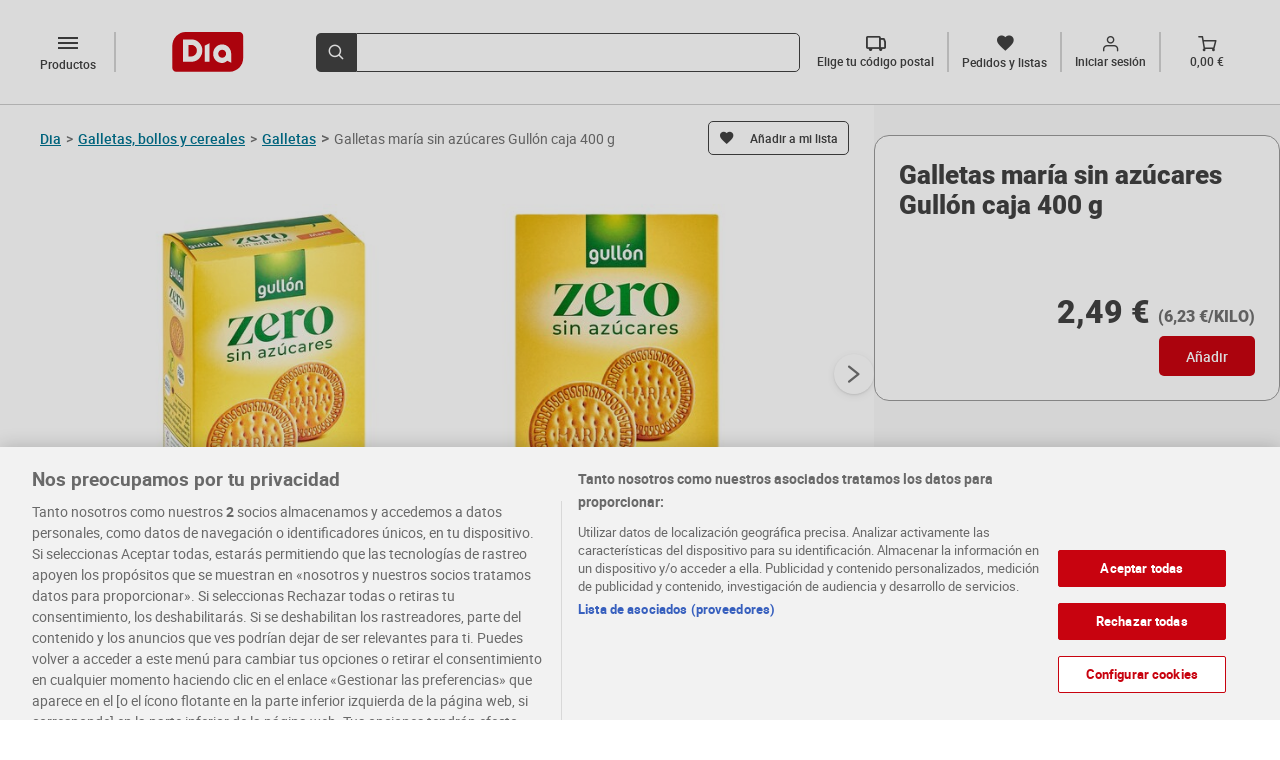

--- FILE ---
content_type: text/html; charset=utf-8
request_url: https://www.dia.es/galletas-bollos-y-cereales/galletas/p/132980
body_size: 12952
content:
<!DOCTYPE html>
    <html lang="es">
      <head>
        <link rel="stylesheet" type="text/css" href="/pdp-front/assets/static/style.7c41a2bb.css">
        <link rel="preload" href="/pdp-front/assets/static/roboto-medium-webfont.93311135.woff2" as="font" type="font/woff2" crossorigin>
        <link rel="preload" href="/pdp-front/assets/static/roboto-medium-webfont.1406845d.woff" as="font" type="font/woff" crossorigin>
        <link rel="preload" href="/pdp-front/assets/static/Roboto-Medium.4ac8e036.ttf" as="font" type="font/ttf" crossorigin>
        <link rel="preload" href="/pdp-front/assets/static/roboto-bold-webfont.e4a6829f.woff2" as="font" type="font/woff2" crossorigin>
        <link rel="preload" href="/pdp-front/assets/static/roboto-bold-webfont.bcedaa84.woff" as="font" type="font/woff" crossorigin>
        <link rel="preload" href="/pdp-front/assets/static/Roboto-Bold.baf44ce8.ttf" as="font" type="font/ttf" crossorigin>
        <link rel="preload" href="/pdp-front/assets/static/Roboto-Black.5ace0d08.ttf" as="font" type="font/ttf" crossorigin>
        <link rel="preload" href="/pdp-front/assets/static/roboto-regular-webfont.41ced361.woff2" as="font" type="font/woff2" crossorigin>
        <link rel="preload" href="/pdp-front/assets/static/roboto-regular-webfont.1519893e.woff" as="font" type="font/woff" crossorigin>
        <link rel="preload" href="/pdp-front/assets/static/Roboto-Regular.319cff6e.ttf" as="font" type="font/ttf" crossorigin>
        <link rel="preload" href="/pdp-front/assets/static/montserrat-medium.20ebfd65.ttf" as="font" type="font/ttf" crossorigin>
        <link rel="preload" href="/pdp-front/assets/static/montserrat-semibold.1418bd4d.ttf" as="font" type="font/ttf" crossorigin>
        <link rel="preload" href="/pdp-front/assets/static/diaIcomoon.f2ebaedd.ttf" as="font" type="font/ttf" crossorigin>
        <link rel="preload" href="/pdp-front/assets/static/diaIcomoon.42b3edb4.woff" as="font" type="font/woff" crossorigin>
        <meta charset="UTF-8" />
        <!-- El aviso de consentimiento de cookies de OneTrust comienza para dev.dia.es. -->
        
        <script defer src="https://cdn.cookielaw.org/scripttemplates/otSDKStub.js" data-document-language="true" type="text/javascript" charset="UTF-8" data-domain-script="5a716931-44b0-415f-9bf7-3a94d961c123"></script>
        <script defer type="text/javascript">
        function OptanonWrapper() { }
        </script>
        
    <script type="application/ld+json">
      {
        "@context": "https://schema.org/",
        "@type": "Product",
        "name": "Galletas maría sin azúcares Gullón caja 400 g",
        "image": "https://www.dia.es/product_images/132980/132980_ISO_0_ES.jpg",
        "offers": {
          "@type": "Offer",
          "url": "https://www.dia.es/galletas-bollos-y-cereales/galletas/p/132980",
          "price": 2.49,
          "priceCurrency": "EUR",
          "availability":"https://schema.org/InStock"
        }
      }
    </script>
  
        <meta name="robots" content="index, follow" />
        <link rel="canonical" href="https://www.dia.es/galletas-bollos-y-cereales/galletas/p/132980">
        <link rel="alternate" href="https://www.dia.es/galletas-bollos-y-cereales/galletas/p/132980" hreflang="es-es" >
        <link rel="shortcut icon" sizes="48x48" href="/resources/favicon.ico"/>
        <meta name="viewport" content="width=device-width, initial-scale=1.0" />
        <meta name="description" content="Compra ahora Galletas maría sin azúcares Gullón caja 400 g en la sección de Galletas. Los mejores productos te esperan en el dia.es." />
        <title>Galletas maría sin azúcares Gullón caja 400 g - Supermercados DIA</title>
      
<script>(window.BOOMR_mq=window.BOOMR_mq||[]).push(["addVar",{"rua.upush":"false","rua.cpush":"true","rua.upre":"false","rua.cpre":"false","rua.uprl":"false","rua.cprl":"false","rua.cprf":"false","rua.trans":"SJ-bebb9465-659b-45a2-9fd3-7efc225b741e","rua.cook":"false","rua.ims":"false","rua.ufprl":"false","rua.cfprl":"false","rua.isuxp":"false","rua.texp":"norulematch","rua.ceh":"false","rua.ueh":"false","rua.ieh.st":"0"}]);</script>
                              <script>!function(a){var e="https://s.go-mpulse.net/boomerang/",t="addEventListener";if(""=="True")a.BOOMR_config=a.BOOMR_config||{},a.BOOMR_config.PageParams=a.BOOMR_config.PageParams||{},a.BOOMR_config.PageParams.pci=!0,e="https://s2.go-mpulse.net/boomerang/";if(window.BOOMR_API_key="KBNBM-CLU64-6QM35-AYNSF-TJWYH",function(){function n(e){a.BOOMR_onload=e&&e.timeStamp||(new Date).getTime()}if(!a.BOOMR||!a.BOOMR.version&&!a.BOOMR.snippetExecuted){a.BOOMR=a.BOOMR||{},a.BOOMR.snippetExecuted=!0;var i,_,o,r=document.createElement("iframe");if(a[t])a[t]("load",n,!1);else if(a.attachEvent)a.attachEvent("onload",n);r.src="javascript:void(0)",r.title="",r.role="presentation",(r.frameElement||r).style.cssText="width:0;height:0;border:0;display:none;",o=document.getElementsByTagName("script")[0],o.parentNode.insertBefore(r,o);try{_=r.contentWindow.document}catch(O){i=document.domain,r.src="javascript:var d=document.open();d.domain='"+i+"';void(0);",_=r.contentWindow.document}_.open()._l=function(){var a=this.createElement("script");if(i)this.domain=i;a.id="boomr-if-as",a.src=e+"KBNBM-CLU64-6QM35-AYNSF-TJWYH",BOOMR_lstart=(new Date).getTime(),this.body.appendChild(a)},_.write("<bo"+'dy onload="document._l();">'),_.close()}}(),"".length>0)if(a&&"performance"in a&&a.performance&&"function"==typeof a.performance.setResourceTimingBufferSize)a.performance.setResourceTimingBufferSize();!function(){if(BOOMR=a.BOOMR||{},BOOMR.plugins=BOOMR.plugins||{},!BOOMR.plugins.AK){var e="true"=="true"?1:0,t="",n="cj2mo2iccueui2l5jfkq-f-cc01b9e48-clientnsv4-s.akamaihd.net",i="false"=="true"?2:1,_={"ak.v":"39","ak.cp":"1336848","ak.ai":parseInt("804692",10),"ak.ol":"0","ak.cr":9,"ak.ipv":4,"ak.proto":"h2","ak.rid":"46021af7","ak.r":51990,"ak.a2":e,"ak.m":"dscr","ak.n":"ff","ak.bpcip":"18.116.199.0","ak.cport":47402,"ak.gh":"2.17.209.132","ak.quicv":"","ak.tlsv":"tls1.3","ak.0rtt":"","ak.0rtt.ed":"","ak.csrc":"-","ak.acc":"","ak.t":"1769818453","ak.ak":"hOBiQwZUYzCg5VSAfCLimQ==ZphfWMwqXIdDemHu2EEsv/M4w/sywlW0l7qpgV6RG1ehxoS80pxoMasIgjETpfUhNUv2CbhbdGIST98uCdcxiIzPfheNMWNtJ6IAntxenIDZysh8frMDrmvFEAG8sqBM2waqCnHFBfWbnMYpu8WSmYUhnjawFqLB2L2hQNUFWVQ4gaRbJd/O7Njg7oQW1Bq8ypZWPRX+kcrJp4KAS8GfW8hWnDq5HRyYzy3KuXYrYy9SqHk9CVeTZeitRdG+0p8virl1qMDWAvRd9vDIKaRC5x+PsbsiDSwXbgjmRwLuGdDZtVTwNiAuGn9mGGPoc6AgK6NsmAmq6/Sol7JKiufxovMjtqLZTk4rTOIIBX6i+m0yKhY0QiO4yMX2+mJUmEKk5Uk2ZOuaGeSbu6ebMSzAQpp2X+sRHZf1HpUx49OrxCg=","ak.pv":"106","ak.dpoabenc":"","ak.tf":i};if(""!==t)_["ak.ruds"]=t;var o={i:!1,av:function(e){var t="http.initiator";if(e&&(!e[t]||"spa_hard"===e[t]))_["ak.feo"]=void 0!==a.aFeoApplied?1:0,BOOMR.addVar(_)},rv:function(){var a=["ak.bpcip","ak.cport","ak.cr","ak.csrc","ak.gh","ak.ipv","ak.m","ak.n","ak.ol","ak.proto","ak.quicv","ak.tlsv","ak.0rtt","ak.0rtt.ed","ak.r","ak.acc","ak.t","ak.tf"];BOOMR.removeVar(a)}};BOOMR.plugins.AK={akVars:_,akDNSPreFetchDomain:n,init:function(){if(!o.i){var a=BOOMR.subscribe;a("before_beacon",o.av,null,null),a("onbeacon",o.rv,null,null),o.i=!0}return this},is_complete:function(){return!0}}}}()}(window);</script></head>
      <body>
        <div id="app"><div class="layout"><div class="content"><!--[--><div class="pdp-view" data-test-id="pdp-view"><div class="pdp-view__header"><!--[--><div data-test-id="dia-header-component" class="dia-header" data-v-08c60012><div class="dia-header__section dia-header__section--start" data-v-08c60012><a data-test-id="header-logo" rel="external" href="/" class="header-logo dia-header__logo" data-v-08c60012 data-v-a0b5f86b><img class="header-logo__image" height="31" width="56" src="/pdp-front/assets/static/logo-dia.1d2fd0a9.svg" alt="LogoDia" data-v-a0b5f86b></a><div class="dia-header__left-icons" data-v-08c60012><!--[--><div class="category-button__mobile-container"><button data-test-id="mobile-category-button" class="category-button__mobile dia-icon-dehaze" aria-label="categories list menú button"></button></div><button data-test-id="desktop-category-button" type="button" aria-label="categories list menú button" class="category-button dia-icon-dehaze"><p class="category-button__text">Productos</p></button><!----><!--]--><!----></div><a rel="external" href="/cart" class="cart-button dia-header__cart-icon" data-test-id="cart-btn" data-v-08c60012 data-v-ca643d7c><div class="cart-button__content" data-v-ca643d7c><span class="dia-icon-Vector-1" data-test-id="cart-btn-icon" data-v-ca643d7c></span><p class="cart-button__text" data-test-id="cart-btn-text" data-v-ca643d7c>0,00 €</p></div></a></div><div class="dia-header__section dia-header__section--middle" style="max-height: 64px" data-v-08c60012><div data-test-id="search-item" class="dia-search" type="submit" reduced-back-call="true" data-v-08c60012 data-v-d8ab14fc><button class="dia-search__button" type="submit" aria-label="search-bar search button" data-v-d8ab14fc><span class="dia-search__icon dia-icon-lupa" data-v-d8ab14fc></span></button><div class="dia-search__input-icon dia-search__input-icon" data-v-d8ab14fc><input value data-test-id="search-input-item" aria-label="search bar input" class="dia-search__bar" type="text" autocomplete="off" data-v-d8ab14fc><!----></div></div></div><div class="dia-header__section dia-header__section--end" data-test-id="dia-header-section-end" data-v-08c60012><!--[--><div class="postal-code-button" data-test-id="postal-code-btn" icontext="Elige tu código postal"><span class="dia-icon-truck"></span><p class="postal-code-button__text" data-test-id="postal-code-btn-text">Elige tu código postal</p></div><a rel="external" href="/my-account/orders-and-lists" class="orders-list-button" data-test-id="orders-list-btn" data-v-d69a20a3><span class="dia-icon-list" data-v-d69a20a3></span><p class="orders-list-button__text" data-test-id="orders-list-btn-text" data-v-d69a20a3>Pedidos y listas</p></a><!----><a rel="external" href="/login?redirect=/my-account&amp;analytics_site_location=header" class="login-button" data-test-id="login-btn" data-v-6ac43115><div class="login-button__icon" data-v-6ac43115><span class="dia-icon-Union" data-v-6ac43115></span><em class="dia-icon-in" data-test-id="login-btn-icon" data-v-6ac43115></em></div><p class="login-button__text" data-test-id="login-btn-text" data-v-6ac43115>Iniciar sesión</p></a><a rel="external" href="/cart" class="cart-button" data-test-id="cart-btn" data-v-ca643d7c><div class="cart-button__content" data-v-ca643d7c><span class="dia-icon-Vector-1" data-test-id="cart-btn-icon" data-v-ca643d7c></span><p class="cart-button__text" data-test-id="cart-btn-text" data-v-ca643d7c>0,00 €</p></div></a><!--]--></div><!----></div><!----><div class="postal-code-main-modal" data-v-08c60012><!----></div><!----><!--]--></div><div class="pdp-view__content"><div class="pdp-view__left-content"><div class="pdp-view__breadcrumb-container"><div class="breadcrumb" data-test-id="product-breadcrumb" data-v-0bb7b932><div class="breadcrumb__dia-home" data-v-0bb7b932><a class="breadcrumb__dia-home-anchor" rel="external" href="/" aria-label="Go back" data-v-0bb7b932><span class="breadcrumb__dia-home-arrow dia-icon-keyboard_arrow_left" data-v-0bb7b932></span><span class="breadcrumb__dia-home-title" data-v-0bb7b932>Dia</span><span class="breadcrumb__separator" data-v-0bb7b932>&gt;</span></a></div><div class="breadcrumb__categories" data-v-0bb7b932><!--[--><a rel="external" href="/galletas-bollos-y-cereales/c/L111" class="breadcrumb-item" data-test-id="breadcrumb-item" data-v-0bb7b932><span data-test-id="breadcrumb-item-title" class="breadcrumb-item__link">Galletas, bollos y cereales</span><span class="breadcrumb-item__separator">&gt;</span></a><a rel="external" href="/galletas-bollos-y-cereales/galletas/c/L2065" class="breadcrumb-item" data-test-id="breadcrumb-item" data-v-0bb7b932><span data-test-id="breadcrumb-item-title" class="breadcrumb-item__link">Galletas</span><span class="breadcrumb-item__separator">&gt;</span></a><!--]--></div><span class="breadcrumb__separator" data-v-0bb7b932>&gt;</span><div data-test-id="product-breadcrumb-product-title" class="breadcrumb__product-name" data-v-0bb7b932>Galletas maría sin azúcares Gullón caja 400 g</div></div><!----></div><div class="pdp-view__product-title-container"><h1 data-test-id="product-title" class="product-title pdp-view__product-title">Galletas maría sin azúcares Gullón caja 400 g</h1><!--[--><div data-test-id="add-to-list-button" class="add-to-list-button"><span data-test-id="add-to-list-button-simple-button" class="add-to-list-button__simple-button"><span class="add-to-list-button__simple-button--initial dia-icon-list"></span></span></div><div class="add-product-to-lists-all-modals" data-test-id="add-product-to-lists-all-modals"><!----><!----><!----></div><!--]--></div><!----><div class="pdp-view__discounts-section"><div class="pdp-product-special-offer" data-test-id="product-special-offer"><!----><!----><!----><!----></div></div><!----><!--[--><div class="product-images" data-test-id="product-images"><!----><div class="product-images__container" data-test-id="product-images-container"><span class="arrow-button product-images__arrow-button"><!----></span><div class="product-images__images-container" data-test-id="product-images-images-container"><div data-test-id="product-images-images-section"><img width="392" height="392" src="/product_images/132980/132980_ISO_0_ES.jpg?imwidth=392" alt="Galletas maría sin azúcares Gullón caja 400 g-0" title="Galletas maría sin azúcares Gullón caja 400 g-0" class="product-image" data-test-id="product-image" is-mobile="false"><!----></div></div><span class="arrow-button product-images__arrow-button"><!----></span></div><ul class="product-images__dots-list" data-test-id="product-images-dots-list"><!--[--><li class="product-images__dot--selected product-images__dot" data-test-id="product-images-dot-0"></li><li class="product-images__dot" data-test-id="product-images-dot-2"></li><!--]--></ul></div><!----><!----><!--]--><div class="pdp-view__info"><div class="product-summary" data-test-id="product-summary"><p class="product-summary__description" style="max-height: 40px" data-test-id="product-summary-description">La galleta María que nos lleva acompañando en los desayunos de varias generaciones, sin azúcares. Son fuente de fibra y están elaboras con aceite de girasol alto oleico y ZERO azúcares.</p><!----></div><div class="nutritional" data-test-id="nutritional-info"><ul class="nutritional__list"><!--[--><li class="nutritional__items"><div class="nutritional-values" data-test-id="nutritional-list-values"><div class="nutritional-values__title"><p class="nutritional-values__title-description" data-test-id="nutritional-info-title">Valor nutricional</p><p class="nutritional-values__title-amount" data-test-id="nutritional-info-amount">Valores por 100g </p></div><div class="nutritional-values__title-energy"><p class="nutritional-values__title-energy--description">Valor energético</p><div class="nutritional-values__title-energy--amount" data-test-id="nutritional-info-energy"><p class="nutritional-values__energy-value">1713kJ</p><span class="nutritional-values__separator" data-test-id="nutritional-values-separator">/</span><p class="nutritional-values__energy-value">408kcal</p></div></div><ul class="nutritional-values__list"><!--[--><li class="nutritional-values__items"><p class="nutritional-values__items-title" data-test-id="nutritional-list-title">Grasas</p><p class="nutritional-values__items-amount" data-test-id="nutritional-list-amount">11g</p><div class="nutritional-values__percentage"><div class="progress" style="width:11%"></div></div><div class="nutritional-types" data-test-id="nutritional-item-types"><ul class="nutritional-types__list"><!--[--><li class="nutritional-types__items"><p class="nutritional-types__items-title" data-test-id="nutritional-item-title">de las cuales saturadas</p><p class="nutritional-types__items-amount" data-test-id="nutritional-item-amount">1,3g</p></li><li class="nutritional-types__items"><p class="nutritional-types__items-title" data-test-id="nutritional-item-title">de las cuales monoinsaturadas</p><p class="nutritional-types__items-amount" data-test-id="nutritional-item-amount">8,3g</p></li><li class="nutritional-types__items"><p class="nutritional-types__items-title" data-test-id="nutritional-item-title">de las cuales poliinsaturadas</p><p class="nutritional-types__items-amount" data-test-id="nutritional-item-amount">1,4g</p></li><!--]--></ul></div></li><li class="nutritional-values__items"><p class="nutritional-values__items-title" data-test-id="nutritional-list-title">Hidratos de Carbono</p><p class="nutritional-values__items-amount" data-test-id="nutritional-list-amount">75g</p><div class="nutritional-values__percentage"><div class="progress" style="width:75%"></div></div><div class="nutritional-types" data-test-id="nutritional-item-types"><ul class="nutritional-types__list"><!--[--><li class="nutritional-types__items"><p class="nutritional-types__items-title" data-test-id="nutritional-item-title">de los cuales azúcares</p><p class="nutritional-types__items-amount" data-test-id="nutritional-item-amount">0,5g</p></li><!--]--></ul></div></li><li class="nutritional-values__items"><p class="nutritional-values__items-title" data-test-id="nutritional-list-title">Fibra alimentaria</p><p class="nutritional-values__items-amount" data-test-id="nutritional-list-amount">4,5g</p><div class="nutritional-values__percentage"><div class="progress" style="width:4.5%"></div></div><div class="nutritional-types" data-test-id="nutritional-item-types"><ul class="nutritional-types__list"><!--[--><!--]--></ul></div></li><li class="nutritional-values__items"><p class="nutritional-values__items-title" data-test-id="nutritional-list-title">Proteínas</p><p class="nutritional-values__items-amount" data-test-id="nutritional-list-amount">7g</p><div class="nutritional-values__percentage"><div class="progress" style="width:7%"></div></div><div class="nutritional-types" data-test-id="nutritional-item-types"><ul class="nutritional-types__list"><!--[--><!--]--></ul></div></li><li class="nutritional-values__items"><p class="nutritional-values__items-title" data-test-id="nutritional-list-title">Sal</p><p class="nutritional-values__items-amount" data-test-id="nutritional-list-amount">1g</p><div class="nutritional-values__percentage"><div class="progress" style="width:1%"></div></div><div class="nutritional-types" data-test-id="nutritional-item-types"><ul class="nutritional-types__list"><!--[--><!--]--></ul></div></li><!--]--></ul></div></li><!--]--></ul></div><div class="text-section" data-test-id="text-section"><h2 class="text-section__product-description" data-test-id="text-section-poduct-description">Galleta María con edulcorante sin azúcares.</h2><h2 class="text-section__title text-section__title" data-test-id="text-section-title">Ingredientes</h2><div id="html-container" class="text-section__text" data-test-id="text-section-text"></div></div><!----><div class="info-label" data-test-id="info-label"><ul class="info-label__list"><!--[--><li class="info-label__items"><p class="info-label__text" data-test-id="info-label-text">Tipo de galletas: Maria</p></li><!--]--></ul></div><div class="text-section" data-test-id="text-section"><!----><h2 class="text-section__title text-section__title" data-test-id="text-section-title">Información de interés</h2><div id="html-container" class="text-section__text" data-test-id="text-section-text"></div></div><div class="instructions-info" data-test-id="instructions-info"><h2 class="instructions-info__title" data-test-id="instructions-info-title">Conservación y utilización</h2><ul class="instructions-info__list"><!--[--><li class="instructions-info__items"><p class="instructions-info__items-text">Almacenar en lugar fresco y seco. Proteger de los rayos solares. Una vez abierto, mantener en las mismas condiciones y cerrar después de cada uso.</p></li><!--]--></ul></div><!----><div class="manufacturer-info" data-test-id="manufacturer-info"><h2 class="manufacturer-info__title" data-test-id="manufacturer-info-contact-country-title">País Origen</h2><p class="manufacturer-info__name manufacturer-info__country-value">España</p><h2 class="manufacturer-info__title" data-test-id="manufacturer-info-title">Información del responsable</h2><ul class="manufacturer-info__main-list"><li class="manufacturer-info__list"><p class="manufacturer-info__name">GALLETAS GULLON, S.A</p><p class="manufacturer-info__address">Ctra, Burgos km 1,5- 34800 Aguilar de Campoo (Palencia)</p><!----><!----></li></ul></div></div><div class="buy-box pdp-view__buy-box" data-test-id="buy-box" measure_unit="KILO"><div class="buy-box__prices-container" data-test-id="buy-box-prices-container"><div data-test-id="buy-box-crossed-price" class="buy-box__crossed-container"><!----></div><div class="buy-box__prices" data-test-id="buy-box-prices"><p class="buy-box__active-price" data-test-id="buy-box-active-price">2,49 €</p><p class="buy-box__price-per-unit" data-test-id="buy-box-price-per-unit"> (6,23 €/KILO) </p></div></div><div class="add-2-cart buy-box__bottom-buttons" data-test-id="default-bottom"><button aria-label="add to cart button" class="add-2-cart__basic-button add-2-cart__basic-button--enabled" data-test-id="add2cart-basic-button">Añadir</button><!----></div></div></div><!----><div></div><div class="scroll-to-top pdp-view__fixed-button-scroll"><!----></div></div><div class="pdp-view__top-sales-carousel-container"><div class="pdp-view__top-sales-carousel" data-test-id="pdp-view-top-sales-carousel"><div class="pdp-view__top-sales-carousel-title">Te recomendamos</div><div class="carrousel" data-test-id="product-carousel" aria-label selected-index="0"><div class="carrousel__global"><!----><div data-test-id="carousel-container" class="carrousel__container"><span data-test-id="carousel-prev-btn" class="carrousel__btn-left-disabled"></span><ul class="carrousel__list" style="overflow-y: auto"><!--[--><li class="carrousel__item"><div data-test-id="product-card-coupon-modal" class="search-product-card search-product-card__dia-border carrousel__card" brand="El molino de Dia" expiration_days="0" weight="0"><div data-test-id="search-product-card-top-section" class="search-product-card__top-section"><div class="search-product-card__aux-head"></div><div class="search-product-card__top-section-content"><!--[--><div data-test-id="add-to-list-button" class="add-to-list-button"><span data-test-id="add-to-list-button-simple-button" class="add-to-list-button__simple-button"><span class="add-to-list-button__simple-button--initial dia-icon-list"></span></span></div><!----><!--]--><a rel="external" href="/galletas-bollos-y-cereales/galletas/p/294640" data-test-id="search-product-card-image-url" class="search-product-card__product-image-link"><img width="176" height="176" data-test-id="search-product-card-image" class="search-product-card__product-image" src="/product_images/294640/294640_ISO_0_ES.jpg?imwidth=176" alt="Galleta con chips de chocolate con leche El molino de Dia 76 g"></a><a rel="external" href="/galletas-bollos-y-cereales/galletas/p/294640" data-test-id="search-product-card-name" class="search-product-card__product-link"><p class="search-product-card__product-name">Galleta con chips de chocolate con leche El molino de Dia 76 g</p></a><!----><!----></div></div><div data-test-id="search-product-card-bottom-section" class="search-product-card__bottom-section"><!--[--><div class="product-special-offer" data-test-id="product-special-offer"><!----><!----><!----><!----><!----></div><!----><!--]--><!----><div data-test-id="search-product-card-prices" class="search-product-card__prices"><p data-test-id="search-product-card-unit-price" class="search-product-card__active-price">0,89 €</p><p data-test-id="search-product-card-kilo-price" class="search-product-card__price-per-unit"> (11,71 €/KILO) </p></div><div class="add-2-cart search-product-card__bottom-buttons" in-carousel="true"><button aria-label="add to cart button" class="add-2-cart__basic-button add-2-cart__basic-button--enabled" data-test-id="add2cart-basic-button">Añadir</button><!----></div></div></div></li><li class="carrousel__item"><div data-test-id="product-card-coupon-modal" class="search-product-card search-product-card__dia-border carrousel__card" brand="El molino de Dia" expiration_days="0" weight="0"><div data-test-id="search-product-card-top-section" class="search-product-card__top-section"><div class="search-product-card__aux-head"></div><div class="search-product-card__top-section-content"><!--[--><div data-test-id="add-to-list-button" class="add-to-list-button"><span data-test-id="add-to-list-button-simple-button" class="add-to-list-button__simple-button"><span class="add-to-list-button__simple-button--initial dia-icon-list"></span></span></div><!----><!--]--><a rel="external" href="/galletas-bollos-y-cereales/galletas/p/294639" data-test-id="search-product-card-image-url" class="search-product-card__product-image-link"><img width="176" height="176" data-test-id="search-product-card-image" class="search-product-card__product-image" src="/product_images/294639/294639_ISO_0_ES.jpg?imwidth=176" alt="Galleta con tres chocolates El molino de Dia 76 g"></a><a rel="external" href="/galletas-bollos-y-cereales/galletas/p/294639" data-test-id="search-product-card-name" class="search-product-card__product-link"><p class="search-product-card__product-name">Galleta con tres chocolates El molino de Dia 76 g</p></a><!----><!----></div></div><div data-test-id="search-product-card-bottom-section" class="search-product-card__bottom-section"><!--[--><div class="product-special-offer" data-test-id="product-special-offer"><!----><!----><!----><!----><!----></div><!----><!--]--><!----><div data-test-id="search-product-card-prices" class="search-product-card__prices"><p data-test-id="search-product-card-unit-price" class="search-product-card__active-price">0,89 €</p><p data-test-id="search-product-card-kilo-price" class="search-product-card__price-per-unit"> (11,71 €/KILO) </p></div><div class="add-2-cart search-product-card__bottom-buttons" in-carousel="true"><button aria-label="add to cart button" class="add-2-cart__basic-button add-2-cart__basic-button--enabled" data-test-id="add2cart-basic-button">Añadir</button><!----></div></div></div></li><li class="carrousel__item"><div data-test-id="product-card-coupon-modal" class="search-product-card search-product-card__club-dia-border carrousel__card" brand="Biscoff" expiration_days="0" weight="0"><div data-test-id="search-product-card-top-section" class="search-product-card__top-section"><div><p class="search-product-card__dia-club" data-test-id="search-product-card-dia-club">Oferta CLUB Dia</p></div><div class="search-product-card__top-section-content"><!--[--><div data-test-id="add-to-list-button" class="add-to-list-button"><span data-test-id="add-to-list-button-simple-button" class="add-to-list-button__simple-button"><span class="add-to-list-button__simple-button--initial dia-icon-list"></span></span></div><!----><!--]--><a rel="external" href="/galletas-bollos-y-cereales/bolleria/p/307937" data-test-id="search-product-card-image-url" class="search-product-card__product-image-link"><img width="176" height="176" data-test-id="search-product-card-image" class="search-product-card__product-image" src="/product_images/307937/307937_ISO_0_ES.jpg?imwidth=176" alt="Rosquilla rellena de crema Biscoff cubierta de chocolate blanco y galleta 76 g"></a><a rel="external" href="/galletas-bollos-y-cereales/bolleria/p/307937" data-test-id="search-product-card-name" class="search-product-card__product-link"><p class="search-product-card__product-name">Rosquilla rellena de crema Biscoff cubierta de chocolate blanco y galleta 76 g</p></a><!----><!----></div></div><div data-test-id="search-product-card-bottom-section" class="search-product-card__bottom-section"><!--[--><div class="product-special-offer" data-test-id="product-special-offer"><!----><!----><div class="product-special-offer__discount-percentage" data-test-id="product-special-offer-discount-percentage"><p class="product-special-offer__strikethrough-price" data-test-id="product-special-offer-discount-percentage-strikethrough-price">0,79 €</p><p class="product-special-offer__discount" data-test-id="product-special-offer-discount-percentage-discount">20% dto.</p></div><!----><!----></div><!----><!--]--><!----><div data-test-id="search-product-card-prices" class="search-product-card__prices"><p data-test-id="search-product-card-unit-price" class="search-product-card__active-price">0,63 €</p><p data-test-id="search-product-card-kilo-price" class="search-product-card__price-per-unit"> (8,32 €/KILO) </p></div><div class="add-2-cart search-product-card__bottom-buttons" in-carousel="true"><button aria-label="add to cart button" class="add-2-cart__basic-button add-2-cart__basic-button--enabled" data-test-id="add2cart-basic-button">Añadir</button><!----></div></div></div></li><li class="carrousel__item"><div data-test-id="product-card-coupon-modal" class="search-product-card search-product-card__dia-border carrousel__card" brand="Galleteca de Dia" expiration_days="0" weight="0"><div data-test-id="search-product-card-top-section" class="search-product-card__top-section"><div class="search-product-card__aux-head"></div><div class="search-product-card__top-section-content"><!--[--><div data-test-id="add-to-list-button" class="add-to-list-button"><span data-test-id="add-to-list-button-simple-button" class="add-to-list-button__simple-button"><span class="add-to-list-button__simple-button--initial dia-icon-list"></span></span></div><!----><!--]--><a rel="external" href="/galletas-bollos-y-cereales/galletas/p/32812" data-test-id="search-product-card-image-url" class="search-product-card__product-image-link"><img width="176" height="176" data-test-id="search-product-card-image" class="search-product-card__product-image" src="/product_images/32812/32812_ISO_0_ES.jpg?imwidth=176" alt="Galletas rellenas de crema de chocolate Galleteca de Dia paquete 500 g"></a><a rel="external" href="/galletas-bollos-y-cereales/galletas/p/32812" data-test-id="search-product-card-name" class="search-product-card__product-link"><p class="search-product-card__product-name">Galletas rellenas de crema de chocolate Galleteca de Dia paquete 500 g</p></a><!----><!----></div></div><div data-test-id="search-product-card-bottom-section" class="search-product-card__bottom-section"><!--[--><div class="product-special-offer" data-test-id="product-special-offer"><!----><!----><!----><!----><!----></div><!----><!--]--><!----><div data-test-id="search-product-card-prices" class="search-product-card__prices"><p data-test-id="search-product-card-unit-price" class="search-product-card__active-price">1,30 €</p><p data-test-id="search-product-card-kilo-price" class="search-product-card__price-per-unit"> (2,60 €/KILO) </p></div><div class="add-2-cart search-product-card__bottom-buttons" in-carousel="true"><button aria-label="add to cart button" class="add-2-cart__basic-button add-2-cart__basic-button--enabled" data-test-id="add2cart-basic-button">Añadir</button><!----></div></div></div></li><li class="carrousel__item"><div data-test-id="product-card-coupon-modal" class="search-product-card search-product-card__club-dia-border carrousel__card" brand="El molino de Dia" expiration_days="0" weight="0"><div data-test-id="search-product-card-top-section" class="search-product-card__top-section"><div><p class="search-product-card__dia-club" data-test-id="search-product-card-dia-club">Oferta CLUB Dia</p></div><div class="search-product-card__top-section-content"><!--[--><div data-test-id="add-to-list-button" class="add-to-list-button"><span data-test-id="add-to-list-button-simple-button" class="add-to-list-button__simple-button"><span class="add-to-list-button__simple-button--initial dia-icon-list"></span></span></div><!----><!--]--><a rel="external" href="/galletas-bollos-y-cereales/bolleria/p/288020" data-test-id="search-product-card-image-url" class="search-product-card__product-image-link"><img width="176" height="176" data-test-id="search-product-card-image" class="search-product-card__product-image" src="/product_images/288020/288020_ISO_0_ES.jpg?imwidth=176" alt="Magdalenas clásicas El molino de Dia bolsa 515 g"></a><a rel="external" href="/galletas-bollos-y-cereales/bolleria/p/288020" data-test-id="search-product-card-name" class="search-product-card__product-link"><p class="search-product-card__product-name">Magdalenas clásicas El molino de Dia bolsa 515 g</p></a><!----><!----></div></div><div data-test-id="search-product-card-bottom-section" class="search-product-card__bottom-section"><!--[--><div class="product-special-offer" data-test-id="product-special-offer"><!----><!----><div class="product-special-offer__discount-percentage" data-test-id="product-special-offer-discount-percentage"><p class="product-special-offer__strikethrough-price" data-test-id="product-special-offer-discount-percentage-strikethrough-price">1,99 €</p><p class="product-special-offer__discount" data-test-id="product-special-offer-discount-percentage-discount">25% dto.</p></div><!----><!----></div><!----><!--]--><!----><div data-test-id="search-product-card-prices" class="search-product-card__prices"><p data-test-id="search-product-card-unit-price" class="search-product-card__active-price">1,49 €</p><p data-test-id="search-product-card-kilo-price" class="search-product-card__price-per-unit"> (2,89 €/KILO) </p></div><div class="add-2-cart search-product-card__bottom-buttons" in-carousel="true"><button aria-label="add to cart button" class="add-2-cart__basic-button add-2-cart__basic-button--enabled" data-test-id="add2cart-basic-button">Añadir</button><!----></div></div></div></li><li class="carrousel__item"><div data-test-id="product-card-coupon-modal" class="search-product-card search-product-card__dia-border carrousel__card" brand="El molino de Dia" expiration_days="0" weight="0"><div data-test-id="search-product-card-top-section" class="search-product-card__top-section"><div class="search-product-card__aux-head"></div><div class="search-product-card__top-section-content"><!--[--><div data-test-id="add-to-list-button" class="add-to-list-button"><span data-test-id="add-to-list-button-simple-button" class="add-to-list-button__simple-button"><span class="add-to-list-button__simple-button--initial dia-icon-list"></span></span></div><!----><!--]--><a rel="external" href="/galletas-bollos-y-cereales/bolleria/p/288021" data-test-id="search-product-card-image-url" class="search-product-card__product-image-link"><img width="176" height="176" data-test-id="search-product-card-image" class="search-product-card__product-image" src="/product_images/288021/288021_ISO_0_ES.jpg?imwidth=176" alt="Croissants El molino de Dia bolsa 390 g"></a><a rel="external" href="/galletas-bollos-y-cereales/bolleria/p/288021" data-test-id="search-product-card-name" class="search-product-card__product-link"><p class="search-product-card__product-name">Croissants El molino de Dia bolsa 390 g</p></a><!----><!----></div></div><div data-test-id="search-product-card-bottom-section" class="search-product-card__bottom-section"><!--[--><div class="product-special-offer" data-test-id="product-special-offer"><!----><!----><!----><!----><!----></div><!----><!--]--><!----><div data-test-id="search-product-card-prices" class="search-product-card__prices"><p data-test-id="search-product-card-unit-price" class="search-product-card__active-price">1,68 €</p><p data-test-id="search-product-card-kilo-price" class="search-product-card__price-per-unit"> (4,31 €/KILO) </p></div><div class="add-2-cart search-product-card__bottom-buttons" in-carousel="true"><button aria-label="add to cart button" class="add-2-cart__basic-button add-2-cart__basic-button--enabled" data-test-id="add2cart-basic-button">Añadir</button><!----></div></div></div></li><li class="carrousel__item"><div data-test-id="product-card-coupon-modal" class="search-product-card search-product-card__dia-border carrousel__card" brand="El molino de Dia" expiration_days="0" weight="0"><div data-test-id="search-product-card-top-section" class="search-product-card__top-section"><div class="search-product-card__aux-head"></div><div class="search-product-card__top-section-content"><!--[--><div data-test-id="add-to-list-button" class="add-to-list-button"><span data-test-id="add-to-list-button-simple-button" class="add-to-list-button__simple-button"><span class="add-to-list-button__simple-button--initial dia-icon-list"></span></span></div><!----><!--]--><a rel="external" href="/galletas-bollos-y-cereales/bolleria/p/105304" data-test-id="search-product-card-image-url" class="search-product-card__product-image-link"><img width="176" height="176" data-test-id="search-product-card-image" class="search-product-card__product-image" src="/product_images/105304/105304_ISO_0_ES.jpg?imwidth=176" alt="Magdalenas valencianas El molino de Dia bolsa 350 g"></a><a rel="external" href="/galletas-bollos-y-cereales/bolleria/p/105304" data-test-id="search-product-card-name" class="search-product-card__product-link"><p class="search-product-card__product-name">Magdalenas valencianas El molino de Dia bolsa 350 g</p></a><!----><!----></div></div><div data-test-id="search-product-card-bottom-section" class="search-product-card__bottom-section"><!--[--><div class="product-special-offer" data-test-id="product-special-offer"><!----><!----><!----><!----><!----></div><!----><!--]--><!----><div data-test-id="search-product-card-prices" class="search-product-card__prices"><p data-test-id="search-product-card-unit-price" class="search-product-card__active-price">1,39 €</p><p data-test-id="search-product-card-kilo-price" class="search-product-card__price-per-unit"> (3,97 €/KILO) </p></div><div class="add-2-cart search-product-card__bottom-buttons" in-carousel="true"><button aria-label="add to cart button" class="add-2-cart__basic-button add-2-cart__basic-button--enabled" data-test-id="add2cart-basic-button">Añadir</button><!----></div></div></div></li><li class="carrousel__item"><a class="carrousel__fallback-item" href="/galletas-bollos-y-cereales/bolleria/p/274311" aria-label="Berlina de crema de cacao El molino de Dia 90 g">Berlina de crema de cacao El molino de Dia 90 g</a></li><li class="carrousel__item"><a class="carrousel__fallback-item" href="/galletas-bollos-y-cereales/galletas/p/149293" aria-label="Galletas dorada maría Galleteca de Dia paquete 800 g">Galletas dorada maría Galleteca de Dia paquete 800 g</a></li><li class="carrousel__item"><a class="carrousel__fallback-item" href="/galletas-bollos-y-cereales/bolleria/p/262540" aria-label="Rosquilla con nubes El molino de Dia 54 g">Rosquilla con nubes El molino de Dia 54 g</a></li><li class="carrousel__item"><a class="carrousel__fallback-item" href="/galletas-bollos-y-cereales/bolleria/p/307936" aria-label="Rosquilla de pistacho con relleno El molino de Dia 73 g">Rosquilla de pistacho con relleno El molino de Dia 73 g</a></li><!--]--></ul><span data-test-id="carousel-next-btn" class="carrousel__btn-right-disabled"></span></div><!----><div class="add-product-to-lists-all-modals" data-test-id="add-product-to-lists-all-modals"><!----><!----><!----></div><!----></div></div></div></div><div class="pdp-view__end-content"><div class="text-section" data-test-id="text-section"><!----><!----><div id="html-container" class="text-section__small-text" data-test-id="text-section-text"></div></div><div class="notice-section" data-test-id="notice-section"><p class="notice-section__text" data-test-id="notice-section-text">Te recomendamos que una vez recibido el producto leas detenidamente la información que aparece en el etiquetado, ya que es posible que exista alguna variación sobre la declaración en esta web en relación a ingredientes, alérgenos, información nutricional, consejos de utilización/preparación, conservación y así como cuanta información de carácter obligatorio y/o voluntario aparezcan en la misma.</p><p class="notice-section__second-text" data-test-id="notice-section-second-text">Los datos correspondientes a la variedad, la categoría, el calibre y el origen de la fruta pueden variar en función de la zona de reparto.</p></div></div><div class="dia-footer" data-test-id="dia-footer"><div data-test-id="footer-signature" class="footer-signature__signature" items-position="footer"><p data-test-id="footer-signature-text">Dia Supermercado online</p></div><div class="footer-info__list"><!--[--><div data-test-id="footer-information" class="footer-info__odd-section footer-info__section"><span data-test-id="footer-information-permalink" class="footer-info__section--permalink" rel="external"><div class="footer-info__section--main"><div class="footer-info__section--logo"><div data-test-id="footer-information-icon" class="dia-icon-truck footer-info__information--icon"></div></div><div class="footer-info__information"><p data-test-id="footer-information-title" class="footer-info__information-title">Pide hoy, recibe hoy</p><p data-test-id="footer-information-text" class="footer-info__information-text">Entrega rápida y en la franja horaria que mejor te venga.</p></div></div></span><hr class="footer-info__breaker"></div><div data-test-id="footer-information" class="footer-info__even-section footer-info__section"><span data-test-id="footer-information-permalink" class="footer-info__section--permalink" rel="external"><div class="footer-info__section--main"><div class="footer-info__section--logo"><div data-test-id="footer-information-icon" class="dia-icon-euro footer-info__information--icon"></div></div><div class="footer-info__information"><p data-test-id="footer-information-title" class="footer-info__information-title">Envío desde 4,99€</p><p data-test-id="footer-information-text" class="footer-info__information-text">Envío estándar por 4,99€. Gratis con +100€. Envío express por 4,99€.</p></div></div></span><hr class="footer-info__breaker"></div><div data-test-id="footer-information" class="footer-info__odd-section footer-info__section"><a data-test-id="footer-information-permalink" class="footer-info__section--permalink" rel="external" href="https://www.dia.es/tiendas/buscador-tiendas-folletos"><div class="footer-info__section--main"><div class="footer-info__section--logo"><div data-test-id="footer-information-icon" class="dia-icon-location-on footer-info__information--icon"></div></div><div class="footer-info__information"><p data-test-id="footer-information-title" class="footer-info__information-title">Encuentra tu tienda</p><p data-test-id="footer-information-text" class="footer-info__information-text">Localiza tu tienda y descubre las mejores ofertas.</p></div></div></a><hr class="footer-info__breaker"></div><div data-test-id="footer-information" class="footer-info__even-section footer-info__section"><a data-test-id="footer-information-permalink" class="footer-info__section--permalink" rel="external" href="https://www.dia.es/folleto"><div class="footer-info__section--main"><div class="footer-info__section--logo"><div data-test-id="footer-information-icon" class="dia-icon-brochure footer-info__information--icon"></div></div><div class="footer-info__information"><p data-test-id="footer-information-title" class="footer-info__information-title">Folletos</p><p data-test-id="footer-information-text" class="footer-info__information-text">Descubre las mejores Ofertas.</p></div></div></a><hr class="footer-info__breaker"></div><div data-test-id="footer-information" class="footer-info__odd-section footer-info__section"><a data-test-id="footer-information-permalink" class="footer-info__section--permalink" rel="external" href="/l/clubdia"><div class="footer-info__section--main"><div class="footer-info__section--logo"><div data-test-id="footer-information-icon" class="dia-icon-credit-card footer-info__information--icon"></div></div><div class="footer-info__information"><p data-test-id="footer-information-title" class="footer-info__information-title">Tarjeta CLUB Dia</p><p data-test-id="footer-information-text" class="footer-info__information-text">Solicita tu tarjeta y disfruta las ventajas del club.</p></div></div></a><hr class="footer-info__breaker"></div><div data-test-id="footer-information" class="footer-info__even-section footer-info__section"><a data-test-id="footer-information-permalink" class="footer-info__section--permalink" rel="external" href="/tickets-delivery"><div class="footer-info__section--main"><div class="footer-info__section--logo"><div data-test-id="footer-information-icon" class="dia-icon-bill footer-info__information--icon"></div></div><div class="footer-info__information"><p data-test-id="footer-information-title" class="footer-info__information-title">Glovo, Uber Eats y Just Eat</p><p data-test-id="footer-information-text" class="footer-info__information-text">Solicita tu factura de Glovo, Uber Eats o Just Eat</p></div></div></a><hr class="footer-info__breaker"></div><!--]--></div><ul data-test-id="footer-webs" class="footer-webs"><!--[--><li data-test-id="footer-webs-section" class="footer-webs__section"><a data-test-id="footer-webs-section-link" class="footer-webs__section-link" rel="external" href="http://blog.dia.es/">Recetas</a><p class="footer-webs__circle">·</p></li><li data-test-id="footer-webs-section" class="footer-webs__section"><a data-test-id="footer-webs-section-link" class="footer-webs__section-link" rel="external" href="/l/comer-mejor-cada-dia">Comer mejor cada Dia</a><p class="footer-webs__circle">·</p></li><li data-test-id="footer-webs-section" class="footer-webs__section"><a data-test-id="footer-webs-section-link" class="footer-webs__section-link" rel="external" href="https://empleo.dia.es">Empleo</a><p class="footer-webs__circle">·</p></li><li data-test-id="footer-webs-section" class="footer-webs__section"><a data-test-id="footer-webs-section-link" class="footer-webs__section-link" rel="external" href="/contacto-proveedores">Colabora con DIA</a><p class="footer-webs__circle">·</p></li><li data-test-id="footer-webs-section" class="footer-webs__section"><a data-test-id="footer-webs-section-link" class="footer-webs__section-link" rel="external" href="https://franquicia.dia.es/">Abre tu tienda</a><p class="footer-webs__circle">·</p></li><li data-test-id="footer-webs-section" class="footer-webs__section"><a data-test-id="footer-webs-section-link" class="footer-webs__section-link" rel="external" href="https://diacorporate.com/">DIA corporate</a><p class="footer-webs__circle">·</p></li><!--]--></ul><div class="dia-footer__contact"><div data-test-id="footer-social-media" class="social-media__social"><!--[--><div data-test-id="footer-social-media-section" class="social-media__social--section"><a data-test-id="footer-social-media-permalink" class="social-media__social--icon" rel="external" href="https://twitter.com/dia_group?lang=es"><div data-test-id="footer-social-icon" class="dia-icon-twitter social-media__information--icon" title="Twitter"></div></a></div><div data-test-id="footer-social-media-section" class="social-media__social--section"><a data-test-id="footer-social-media-permalink" class="social-media__social--icon" rel="external" href="https://www.facebook.com/DIAEspana?lang=es"><div data-test-id="footer-social-icon" class="dia-icon-facebook social-media__information--icon" title="Facebook"></div></a></div><div data-test-id="footer-social-media-section" class="social-media__social--section"><a data-test-id="footer-social-media-permalink" class="social-media__social--icon" rel="external" href="https://instagram.com/dia_esp?lang=es"><div data-test-id="footer-social-icon" class="dia-icon-instagram social-media__information--icon" title="Instagram"></div></a></div><div data-test-id="footer-social-media-section" class="social-media__social--section"><a data-test-id="footer-social-media-permalink" class="social-media__social--icon" rel="external" href="https://www.tiktok.com/@dia_espana?lang=es"><div data-test-id="footer-social-icon" class="dia-icon-tik-tok social-media__information--icon" title="Tik Tok"></div></a></div><div data-test-id="footer-social-media-section" class="social-media__social--section"><a data-test-id="footer-social-media-permalink" class="social-media__social--icon" rel="external" href="https://www.youtube.com/user/DIAespana"><div data-test-id="footer-social-icon" class="dia-icon-youtube social-media__information--icon" title="Youtube"></div></a></div><!--]--></div><div class="dia-footer__contact-drop"><div class="select-wrapper" data-test-id="select-language"><ul class="select-wrapper__drop-down" style="height: 0"><li class="select-wrapper__item"><span class="select-wrapper__es-lang"><span class="dia-icon-es"></span><span class="dia-icon-es1"></span><span class="dia-icon-es2"></span></span><p class="select-wrapper__item--language">Español</p></li><li class="select-wrapper__item"><span class="select-wrapper__ca-lang"><span class="dia-icon-ca"></span><span class="dia-icon-ca2"></span><span class="dia-icon-ca3"></span><span class="dia-icon-ca4"></span><span class="dia-icon-ca5"></span></span><p class="select-wrapper__item--language">Català</p></li><li class="select-wrapper__item"><span class="select-wrapper__en-lang"><span class="dia-icon-en1"></span><span class="dia-icon-en2"></span><span class="dia-icon-en3"></span><span class="dia-icon-en4"></span><span class="dia-icon-en5"></span><span class="dia-icon-en6"></span><span class="dia-icon-en7"></span><span class="dia-icon-en8"></span><span class="dia-icon-en9"></span><span class="dia-icon-en10"></span><span class="dia-icon-en11"></span><span class="dia-icon-en12"></span><span class="dia-icon-en13"></span></span><p class="select-wrapper__item--language">English</p></li><li class="select-wrapper__item"><span class="select-wrapper__pt-lang"><span class="dia-icon-pt"></span><span class="dia-icon-pt1"></span></span><p class="select-wrapper__item--language">Português</p></li></ul><ul class="select-wrapper__select-language"><li class="select-wrapper__select-language"></li><li class="dia-icon-arrow_drop_down"></li></ul></div><div class="customer-support"><!--[--><div data-test-id="footer-customer-support" class="customer-support__att"><a data-test-id="footer-customer-support-link" class="customer-support__att--title" rel="external" href="/l/atencion-al-cliente"><div class="customer-support__att--icon dia-icon-phone-call"></div><p>Atención al cliente</p></a></div><!--]--></div></div></div><!--[--><div data-test-id="footer-legals" class="footer-legals__legals"><!--[--><div class="footer-legals__privacy"><div data-test-id="footer-legals-section" class="footer-legals__privacy--policy"><span data-test-id="footer-legals-section-link" class="footer-legals__privacy--permalink" rel="external"><p data-test-id="footer-legals-section-title">Política de privacidad</p></span></div><hr class="footer-legals__breaker"></div><div class="footer-legals__privacy"><div data-test-id="footer-legals-section" class="footer-legals__privacy--policy"><a data-test-id="footer-legals-section-link" class="footer-legals__privacy--permalink" rel="external" href="/l/politica-cookies"><p data-test-id="footer-legals-section-title">Política de cookies</p></a></div><hr class="footer-legals__breaker"></div><div class="footer-legals__privacy"><div data-test-id="footer-legals-section" class="footer-legals__privacy--policy"><a data-test-id="footer-legals-section-link" class="footer-legals__privacy--permalink" rel="external" href="/l/aviso-legal"><p data-test-id="footer-legals-section-title">Aviso legal</p></a></div><hr class="footer-legals__breaker"></div><div class="footer-legals__privacy"><div data-test-id="footer-legals-section" class="footer-legals__privacy--policy"><span data-test-id="footer-legals-section-link" class="footer-legals__privacy--permalink" rel="external"><p data-test-id="footer-legals-section-title">Condiciones de compra</p></span></div><hr class="footer-legals__breaker"></div><!--]--></div><!----><!--]--></div><div><!----><!----></div></div><!--]--></div></div></div>
        <script type="module" src="/pdp-front/assets/entries/entry-server-routing.dc870365.js" defer></script>
        <link rel="modulepreload" href="/pdp-front/assets/entries/src_pages_product_index.page.dc8bcd6d.js" as="script" type="text/javascript">
        <link rel="modulepreload" href="/pdp-front/assets/chunks/chunk-cf010ec4.js" as="script" type="text/javascript">
        <link rel="modulepreload" href="/pdp-front/assets/chunks/chunk-39cd96e6.js" as="script" type="text/javascript">
        <link rel="modulepreload" href="/pdp-front/assets/chunks/chunk-643a4e8c.js" as="script" type="text/javascript">
        <link rel="modulepreload" href="/pdp-front/assets/chunks/chunk-adce3a5e.js" as="script" type="text/javascript">
        <link rel="modulepreload" href="/pdp-front/assets/chunks/chunk-1a7d424c.js" as="script" type="text/javascript">
        <link rel="modulepreload" href="/pdp-front/assets/entries/renderer_default.page.client.ac8aae1b.js" as="script" type="text/javascript">
        <link rel="modulepreload" href="/pdp-front/assets/entries/renderer_default.page.server.extractAssets.4ed993c7.js" as="script" type="text/javascript">
        <link rel="modulepreload" href="/pdp-front/assets/chunks/chunk-fb90b40d.js" as="script" type="text/javascript">
        <script id="vike_pageContext" type="application/json">{"pageProps":"!undefined","routeParams":{"catSeoL1":"galletas-bollos-y-cereales","catSeoL2":"galletas","skuId":"132980","is404":null},"urlPathname":"/galletas-bollos-y-cereales/galletas/p/132980","INITIAL_STATE":{"config":{"ssrHeaders":{"Accept":"application/json, text/plain, */*","Content-Type":"!undefined","cart_id":"e50479c3-46f0-4918-a8e4-8b708eb879ca","session_id":"a3b6e704-7e3f-4d5a-b148-ef32c0922fd3","customer_id":"","x-locale":"es","x-mobile":""},"baseUrl":"https://www.dia.es"},"redirection":{"location":"","redirectionStatus":0},"cartData":{"id":"","amount":"","postal_code":""},"customerData":{"id":"","display_name":""},"categoriesData":{"selected_id":"","categories":[]},"availableLocales":["es","ca","en","pt"],"product":{"additives":{"text":"Un consumo excesivo puede producir efecto laxantes","title":"Información de interés"},"breadcrumb":[{"link":"/galletas-bollos-y-cereales/c/L111","title":"Galletas, bollos y cereales"},{"link":"/galletas-bollos-y-cereales/galletas/c/L2065","title":"Galletas"}],"images":["/product_images/132980/132980_ISO_0_ES.jpg","/product_images/132980/132980_FRO_0_ES.jpg","/product_images/132980/132980_TRA_0_ES.jpg","/product_images/132980/132980_TRA_1_ES.jpg"],"info_labels":["Tipo de galletas: Maria"],"ingredients":{"text":"\u003cp>Harina de \u003cstrong>trigo\u003c/strong> 77%, edulcorante (maltitol), aceite vegetal (girasol alto oleico) 10%, oligofructosa, gasificantes (carbonato ácido de sódico y carbonato ácido de amonio), sal, emulgente (lecitina de \u003cstrong>soja\u003c/strong>), aromas, antioxidante (\u003cstrong>metabisulfito\u003c/strong> sódico). \u003cstrong>Puede contener trazas de sésamo, leche y mostaza\u003c/strong>. Con girasol alto oleico.\u003c/p>","title":"Ingredientes"},"instructions":{"instructions_for_preparation":{"title":"Instrucciones de preparación"},"storage_instructions":{"text":"Almacenar en lugar fresco y seco. Proteger de los rayos solares. Una vez abierto, mantener en las mismas condiciones y cerrar después de cada uso.","title":"Instrucciones de almacenaje"}},"manufacturer_contact":{"manufacturer_contact_address":"Ctra, Burgos km 1,5- 34800 Aguilar de Campoo (Palencia)","manufacturer_contact_country":"España","manufacturer_contact_name":"GALLETAS GULLON, S.A"},"nutritional_info":{"nutritional_values":{"energy_value":408,"energy_value_kj":1713,"measure_unit":"kcal","measure_unit_kj":"kJ","values":[{"items":[{"measure_unit":"g","title":"de las cuales saturadas","value":1.3,"value_per_100_g":1.3},{"measure_unit":"g","title":"de las cuales monoinsaturadas","value":8.3,"value_per_100_g":8.31},{"measure_unit":"g","title":"de las cuales poliinsaturadas","value":1.4,"value_per_100_g":1.4}],"measure_unit":"g","title":"Grasas","value":11,"value_per_100_g":11},{"items":[{"measure_unit":"g","title":"de los cuales azúcares","value":0.5,"value_per_100_g":0.5}],"measure_unit":"g","title":"Hidratos de Carbono","value":75,"value_per_100_g":75},{"measure_unit":"g","title":"Fibra alimentaria","value":4.5,"value_per_100_g":4.5},{"measure_unit":"g","title":"Proteínas","value":7,"value_per_100_g":7},{"measure_unit":"g","title":"Sal","value":1,"value_per_100_g":1}]}},"prices":{"currency":"EUR","measure_unit":"KILO","price":2.49,"price_per_unit":6.23,"strikethrough_price":2.49},"primary_info":{"title":"Galletas maría sin azúcares Gullón caja 400 g"},"product_info":{"description":"La galleta María que nos lleva acompañando en los desayunos de varias generaciones, sin azúcares. Son fuente de fibra y están elaboras con aceite de girasol alto oleico y ZERO azúcares.","product":"Galleta María con edulcorante sin azúcares.","subtitle":"Contenido neto: 600g"},"seo_text":{"text":"Compra Galletas maría sin azúcares Gullón caja 400 g al mejor precio en la sección de Galletas. Todos los productos de Gullón disponibles en supermercados DIA.","title":"Texto SEO"},"sku_id":"132980","units_in_cart":0,"units_in_stock":10},"unitsCart":0,"seo":{"title":"Galletas maría sin azúcares Gullón caja 400 g","category":"Galletas"},"seoScriptData":{"url":"https://www.dia.es/galletas-bollos-y-cereales/galletas/p/132980","priceCurrency":"EUR","name":"Galletas maría sin azúcares Gullón caja 400 g","image":"https://www.dia.es/product_images/132980/132980_ISO_0_ES.jpg","lowPrice":2.49,"highPrice":2.49,"price":2.49,"hasPriceWithDiscount":false,"unitsInStock":10},"canonical":"https://www.dia.es/galletas-bollos-y-cereales/galletas/p/132980","topSalesCarousel":[{"brand":"El molino de Dia","display_name":"Galleta con chips de chocolate con leche El molino de Dia 76 g","expiration_days":0,"image":"/product_images/294640/294640_ISO_0_ES.jpg","prices":{"currency":"EUR","discount_percentage":0,"is_club_price":false,"is_promo_price":false,"measure_unit":"KILO","price":0.89,"price_per_unit":11.71,"strikethrough_price":0.89},"sku_id":"294640","units_in_cart":0,"units_in_stock":18,"url":"/galletas-bollos-y-cereales/galletas/p/294640","weight":0},{"brand":"El molino de Dia","display_name":"Galleta con tres chocolates El molino de Dia 76 g","expiration_days":0,"image":"/product_images/294639/294639_ISO_0_ES.jpg","prices":{"currency":"EUR","discount_percentage":0,"is_club_price":false,"is_promo_price":false,"measure_unit":"KILO","price":0.89,"price_per_unit":11.71,"strikethrough_price":0.89},"sku_id":"294639","units_in_cart":0,"units_in_stock":54,"url":"/galletas-bollos-y-cereales/galletas/p/294639","weight":0},{"brand":"Biscoff","display_name":"Rosquilla rellena de crema Biscoff cubierta de chocolate blanco y galleta 76 g","expiration_days":0,"headband_promotion":"exclusive_offer","image":"/product_images/307937/307937_ISO_0_ES.jpg","prices":{"currency":"EUR","discount_percentage":20,"is_club_price":true,"is_promo_price":true,"measure_unit":"KILO","price":0.63,"price_per_unit":8.32,"strikethrough_price":0.79},"sku_id":"307937","units_in_cart":0,"units_in_stock":49,"url":"/galletas-bollos-y-cereales/bolleria/p/307937","weight":0},{"brand":"Galleteca de Dia","display_name":"Galletas rellenas de crema de chocolate Galleteca de Dia paquete 500 g","expiration_days":0,"image":"/product_images/32812/32812_ISO_0_ES.jpg","prices":{"currency":"EUR","discount_percentage":0,"is_club_price":false,"is_promo_price":false,"measure_unit":"KILO","price":1.3,"price_per_unit":2.6,"strikethrough_price":1.3},"sku_id":"32812","units_in_cart":0,"units_in_stock":227,"url":"/galletas-bollos-y-cereales/galletas/p/32812","weight":0},{"brand":"El molino de Dia","display_name":"Magdalenas clásicas El molino de Dia bolsa 515 g","expiration_days":0,"headband_promotion":"exclusive_offer","image":"/product_images/288020/288020_ISO_0_ES.jpg","prices":{"currency":"EUR","discount_percentage":25,"is_club_price":true,"is_promo_price":true,"measure_unit":"KILO","price":1.49,"price_per_unit":2.89,"strikethrough_price":1.99},"sku_id":"288020","units_in_cart":0,"units_in_stock":110,"url":"/galletas-bollos-y-cereales/bolleria/p/288020","weight":0},{"brand":"El molino de Dia","display_name":"Croissants El molino de Dia bolsa 390 g","expiration_days":0,"image":"/product_images/288021/288021_ISO_0_ES.jpg","prices":{"currency":"EUR","discount_percentage":0,"is_club_price":false,"is_promo_price":false,"measure_unit":"KILO","price":1.68,"price_per_unit":4.31,"strikethrough_price":1.68},"sku_id":"288021","units_in_cart":0,"units_in_stock":184,"url":"/galletas-bollos-y-cereales/bolleria/p/288021","weight":0},{"brand":"El molino de Dia","display_name":"Magdalenas valencianas El molino de Dia bolsa 350 g","expiration_days":0,"image":"/product_images/105304/105304_ISO_0_ES.jpg","prices":{"currency":"EUR","discount_percentage":0,"is_club_price":false,"is_promo_price":false,"measure_unit":"KILO","price":1.39,"price_per_unit":3.97,"strikethrough_price":1.39},"sku_id":"105304","units_in_cart":0,"units_in_stock":203,"url":"/galletas-bollos-y-cereales/bolleria/p/105304","weight":0},{"brand":"El molino de Dia","display_name":"Berlina de crema de cacao El molino de Dia 90 g","expiration_days":0,"image":"/product_images/274311/274311_ISO_0_ES.jpg","prices":{"currency":"EUR","discount_percentage":0,"is_club_price":false,"is_promo_price":false,"measure_unit":"KILO","price":0.69,"price_per_unit":7.67,"strikethrough_price":0.69},"sku_id":"274311","units_in_cart":0,"units_in_stock":20,"url":"/galletas-bollos-y-cereales/bolleria/p/274311","weight":0},{"brand":"Galleteca de Dia","display_name":"Galletas dorada maría Galleteca de Dia paquete 800 g","expiration_days":0,"image":"/product_images/149293/149293_ISO_0_ES.jpg","prices":{"currency":"EUR","discount_percentage":0,"is_club_price":false,"is_promo_price":false,"measure_unit":"KILO","price":1.39,"price_per_unit":1.74,"strikethrough_price":1.39},"sku_id":"149293","units_in_cart":0,"units_in_stock":230,"url":"/galletas-bollos-y-cereales/galletas/p/149293","weight":0},{"brand":"El molino de Dia","display_name":"Rosquilla con nubes El molino de Dia 54 g","expiration_days":0,"image":"/product_images/262540/262540_ISO_0_ES.jpg","prices":{"currency":"EUR","discount_percentage":0,"is_club_price":false,"is_promo_price":false,"measure_unit":"KILO","price":0.49,"price_per_unit":9.07,"strikethrough_price":0.49},"sku_id":"262540","units_in_cart":0,"units_in_stock":36,"url":"/galletas-bollos-y-cereales/bolleria/p/262540","weight":0},{"brand":"El molino de Dia","display_name":"Rosquilla de pistacho con relleno El molino de Dia 73 g","expiration_days":0,"headband_promotion":"exclusive_offer","image":"/product_images/307936/307936_ISO_0_ES.jpg","prices":{"currency":"EUR","discount_percentage":20,"is_club_price":true,"is_promo_price":true,"measure_unit":"KILO","price":0.63,"price_per_unit":8.66,"strikethrough_price":0.79},"sku_id":"307936","units_in_cart":0,"units_in_stock":40,"url":"/galletas-bollos-y-cereales/bolleria/p/307936","weight":0}],"header":{"cartData":{"postal_code":"28041","total_amount":0,"total_units":0},"customerData":{},"categoriesData":{"selected_id":"","categories":[]},"cartPopUpStatus":false,"showPostalCodeModal":false,"loginStatus":"ANONYMOUS","userAddresses":[],"isValidAddAddress":true,"clientNavigationInProgress":false,"firstSearchCallResolved":false,"searchDataCallResolved":false,"searchDataKey":0,"lastCallIsPaginationCall":false,"searchData":{"total_items":0,"search_items":[],"sort":{},"pagination":{},"search_query_id":"","facets":[],"applied_filters":[]},"showSearchLayer":false,"searchTerm":"","suggestionTerm":"","searchSortParam":"","searchFilterParams":"","searchFilterDiaParam":"","searchFrontOrigin":false,"showOffer":false,"footer":{"customer_support":[{"id":"cs_1","link":"/l/atencion-al-cliente","text":"Atención al cliente","title":"Atención al cliente"}],"information":[{"icon":"truck","id":"inf_1","text":"Entrega rápida y en la franja horaria que mejor te venga.","title":"Pide hoy, recibe hoy"},{"icon":"euro","id":"inf_2","text":"Envío estándar por 4,99€. Gratis con +100€. Envío express por 4,99€.","title":"Envío desde 4,99€"},{"icon":"location-on","id":"inf_3","link":"https://www.dia.es/tiendas/buscador-tiendas-folletos","text":"Localiza tu tienda y descubre las mejores ofertas.","title":"Encuentra tu tienda"},{"icon":"brochure","id":"inf_4","link":"https://www.dia.es/folleto","text":"Descubre las mejores Ofertas.","title":"Folletos"},{"icon":"credit-card","id":"inf_5","link":"/l/clubdia","text":"Solicita tu tarjeta y disfruta las ventajas del club.","title":"Tarjeta CLUB Dia"},{"icon":"bill","id":"inf_6","link":"/tickets-delivery","text":"Solicita tu factura de Glovo, Uber Eats o Just Eat","title":"Glovo, Uber Eats y Just Eat"}],"legal":[{"id":"legal_1","sct_content_id":3,"text":"Política de privacidad","title":"Política de privacidad"},{"id":"legal_2","link":"/l/politica-cookies","text":"Política de cookies","title":"Política de cookies"},{"id":"legal_3","link":"/l/aviso-legal","text":"Aviso legal","title":"Aviso legal"},{"id":"legal_4","sct_content_id":4,"text":"Condiciones de compra","title":"Condiciones de compra"}],"social_media":[{"icon":"twitter","id":"sm_1","link":"https://twitter.com/dia_group?lang=es","text":"Twitter","title":"Twitter"},{"icon":"facebook","id":"sm_2","link":"https://www.facebook.com/DIAEspana?lang=es","text":"Facebook","title":"Facebook"},{"icon":"instagram","id":"sm_3","link":"https://instagram.com/dia_esp?lang=es","text":"Instagram","title":"Instagram"},{"icon":"tik-tok","id":"sm_4","link":"https://www.tiktok.com/@dia_espana?lang=es","text":"Tik Tok","title":"Tik Tok"},{"icon":"youtube","id":"sm_5","link":"https://www.youtube.com/user/DIAespana","text":"Youtube","title":"Youtube"}],"validate_date":"© 2013 - 2023","webs":[{"id":"web_1","link":"http://blog.dia.es/","text":"Recetas","title":"Recetas"},{"id":"web_2","link":"/l/comer-mejor-cada-dia","text":"Comer mejor cada Dia","title":"Comer mejor cada Dia"},{"id":"web_3","link":"https://empleo.dia.es","text":"Empleo","title":"Empleo"},{"id":"web_4","link":"/contacto-proveedores","text":"Colabora con DIA","title":"Colabora con DIA"},{"id":"web_5","link":"https://franquicia.dia.es/","text":"Abre tu tienda","title":"Abre tu tienda"},{"id":"web_6","link":"https://diacorporate.com/","text":"DIA corporate","title":"DIA corporate"}]},"legalConditions":[{"legalConditionTexts":[{"legalText":""}]}]},"cart":{"cartButtonInteractions":0},"localStorage":{},"sessionStorage":{},"reevaluate":{"itemListReevaluate":{},"newPostalCode":"","newAddressId":"","newAddress":null,"skipNormalization":false,"mergedWithPostalCode":false,"skipDryRun":null,"cancellable":false,"reevaluateType":"cart_changed","haveChangesBeenPersisted":false,"disableWindowReloadOnConfirm":false},"analytics":{"initializedAnalytics":false,"initialAnalyticsReceived":false,"analyticsCallCompleted":false,"useInitializeAnalytics":true,"initialDatalayer":{},"pageFields":{},"pageProductsAnalytics":{},"auxPageProductsAnalytics":{},"carouselProductsAnalytics":{},"auxCarouselProductsAnalytics":{},"adsProductsAnalytics":{},"searchProductsAnalytics":{},"auxSearchProductsAnalytics":{},"menuAnalytics":{},"footerAnalytics":{},"corporateContents":{},"auxCorporateContentsAnalytics":{},"filtersAnalytics":{},"auxFiltersAnalytics":{},"productAnalytics":null,"scrolledPercentage":0,"initialDatalayerAdded":false,"listLocation":""},"address":{"deydeToken":{},"provinces":[],"deydeViaCp":[]},"adPlacements":{"ad_placements":{"monetized":[],"corporate":{"id":"","sections":[]}},"monetizedPageUid":"","targeting":{},"insightCallComplete":false,"horizontalBannerIndex":{"key":0,"newIndex":-1,"oldIndex":-1}},"lists":{"showCreateAndUpdateListModal":false,"renderListModalComponent":false,"customerLists":[],"maxLists":false},"apiEnvironmentVariables":{"customVariableExample":true,"domain":"www.dia.es","listsEnabled":"true","l1Enabled":"true","topSalesCarouselEnabled":"true","displayPanelBannerEnabled":"true","adPlacementEnabled":"true","banners":{"useNewMonetizedSlots":"true","server2server":{"server2ServerBannersEnabled":true}},"analytics":{"enabled":"true","id":"GTM-N9J2VZR","useNewSearchAnalytics":"false","disableEvents":"ConvertedObjectIDs","enableCriteoEvents":"true"},"cookies":{"productionCookie":"true","cookieEnabled":"true","oneTrustAutoBlockEnabled":"false","cookieScriptId":"5a716931-44b0-415f-9bf7-3a94d961c123"},"search":{"minCharsToSearch":2,"debounceMilliseconds":"500"},"surveyButton":{"enableSurveyButton":false,"surveyIdentifier":"simon/SGnB9M","esDataMessage":"","enDataMessage":"","caDataMessage":"","ptDataMessage":""}}},"endpoints":{"pdp":{"client":"https://www.dia.es/api/v1/pdp-back","server":"http://pdp-back-api-service-v1.pdp.svc.cluster.local:8080"},"cart":{"client":"https://www.dia.es/api/v1/cart","server":"http://cart-api-service-v1.checkout.svc.cluster.local:8080"},"commonAggregator":{"client":"https://www.dia.es/api/v1/common-aggregator","server":"http://common-aggregator-api-service-v1.commonweb.svc.cluster.local:8080"},"search":{"client":"https://www.dia.es/api/v1/search-back","server":"http://search-back-api-service-v1.commonweb.svc.cluster.local:8080"},"insightSearch":{"client":"https://www.dia.es/api/v1/search-insight","server":"http://search-insight-api-service-v1.search.svc.cluster.local:8080"},"insight":{"client":"https://www.dia.es/api/v1/pdp-insight","server":"http://pdp-insight-api-service-v1.pdp.svc.cluster.local:8080"},"sct":{"client":"https://www.dia.es/api/v1/customer-legal/legal-conditions","server":"http://customer-legal-service-v1.customer.svc.cluster.local:8080/legal-conditions"},"deyde":{"client":"https://api.deyde.com","server":"https://api.deyde.com"},"list":{"client":"https://www.dia.es/api/v1/list-back","server":"http://list-back-api-service-v1.list.svc.cluster.local:8080"},"cartInsight":{"client":"https://www.dia.es/api/v1/cart-insight","server":"http://cart-insight-api-service-v1.checkout.svc.cluster.local:8080"}},"envVariables":{"logLevel":"INFO","projectId":"dia-es-ecom-pro","apiEnvironmentVariables":{"customVariableExample":true,"domain":"www.dia.es","listsEnabled":"true","l1Enabled":"true","topSalesCarouselEnabled":"true","displayPanelBannerEnabled":"true","adPlacementEnabled":"true","banners":{"useNewMonetizedSlots":"true","server2server":{"server2ServerBannersEnabled":true}},"analytics":{"enabled":"true","id":"GTM-N9J2VZR","useNewSearchAnalytics":"false","disableEvents":"ConvertedObjectIDs","enableCriteoEvents":"true"},"cookies":{"productionCookie":"true","cookieEnabled":"true","oneTrustAutoBlockEnabled":"false","cookieScriptId":"5a716931-44b0-415f-9bf7-3a94d961c123"},"search":{"minCharsToSearch":2,"debounceMilliseconds":"500"},"surveyButton":{"enableSurveyButton":false,"surveyIdentifier":"simon/SGnB9M","esDataMessage":"","enDataMessage":"","caDataMessage":"","ptDataMessage":""}},"baseUrl":"https://www.dia.es"},"finalHeaders":{"Accept":"application/json, text/plain, */*","Content-Type":"!undefined","cart_id":"e50479c3-46f0-4918-a8e4-8b708eb879ca","session_id":"a3b6e704-7e3f-4d5a-b148-ef32c0922fd3","customer_id":"","x-locale":"es","x-mobile":""},"urlOriginal":"/galletas-bollos-y-cereales/galletas/p/132980","abortReason":"!undefined","_urlRewrite":null,"_urlRedirect":"!undefined","abortStatusCode":"!undefined","_abortCall":"!undefined","_pageContextInitHasClientData":true,"_pageId":"/src/pages/product/index"}</script>
      <script type="text/javascript"  src="/5ZsMH/7kzkU/ag9R/c3b1/SG/NJLamX4LQN2zDL5p/NiohS1Jc/DlAbdVwu/IR4B"></script></body>
    </html>

--- FILE ---
content_type: application/javascript
request_url: https://www.dia.es/pdp-front/assets/chunks/chunk-25ae9b1a.js
body_size: 579
content:
import{_ as m,u as b,r as f,o as h,a as l,c as d,b as p,w as M,F as x,d as D,e as v,f as w,g as C,h as g,t as _,i as I}from"./chunk-39cd96e6.js";import{D as y}from"./chunk-643a4e8c.js";import"./chunk-cf010ec4.js";const k={name:"InfoDebugModal",components:{DiaModal:y},setup(){const{t:r,locale:c}=b(),s=w(),e=s.logger,u=s.httpClients,t=f(!1);let o=f({});h(()=>{window.location.href.includes("debug=true")&&n()});function n(){return u.commonAggregator.get("/info-debug",{proxy:!1,json:!0,method:"get"}).then(function(i){e.debug("Info-debug call success for get info-debug data"),i.status===200?(o.value=i.data,t.value=!0):e.debug("Info-debug call success but not exists info about session id")}).catch(function(){e.error("Something went wrong calling info-debug endpoint")})}function a(){t.value=!1,o.value={}}return{t:r,locale:c,showModal:t,closeModal:a,textBody:o,fetchInfoDebug:n}}},B={key:0,"data-test-id":"info-debug-modal",class:"info-debug-modal"};function N(r,c,s,e,u,t){const o=C("DiaModal");return e.showModal?(l(),d("div",B,[p(o,{"show-header":!0,title:"INFO DIA",onCloseModal:e.closeModal,onClickOutsideModal:e.closeModal},{default:M(()=>[(l(!0),d(x,null,D(e.textBody,(n,a)=>(l(),d("div",{key:a},[g("p",null,[g("strong",null,_(a),1),I(": "+_(n),1)])]))),128))]),_:1},8,["onCloseModal","onClickOutsideModal"])])):v("",!0)}const S=m(k,[["render",N]]);export{S as default};


--- FILE ---
content_type: application/javascript
request_url: https://www.dia.es/5ZsMH/7kzkU/ag9R/c3b1/SG/NJLamX4LQN2zDL5p/NiohS1Jc/DlAbdVwu/IR4B
body_size: 179371
content:
(function(){if(typeof Array.prototype.entries!=='function'){Object.defineProperty(Array.prototype,'entries',{value:function(){var index=0;const array=this;return {next:function(){if(index<array.length){return {value:[index,array[index++]],done:false};}else{return {done:true};}},[Symbol.iterator]:function(){return this;}};},writable:true,configurable:true});}}());(function(){Vv();SSh();Bbh();var qr=function(cf){try{if(cf!=null&&!Qw["isNaN"](cf)){var wf=Qw["parseFloat"](cf);if(!Qw["isNaN"](wf)){return wf["toFixed"](2);}}}catch(rK){}return -1;};var wO=function(Gq){if(Gq==null)return -1;try{var dz=0;for(var Fk=0;Fk<Gq["length"];Fk++){var TZ=Gq["charCodeAt"](Fk);if(TZ<128){dz=dz+TZ;}}return dz;}catch(Oq){return -2;}};var zk=function UD(NB,zq){var Hf=UD;var qS=Zl(new Number(MT),ZA);var DO=qS;qS.set(NB);do{switch(DO+NB){case O2:{var vK=zq[XT];YX.push(BN);NB+=O2;var LS=vK[Ab()[TD(VD)](Ml,dD,vb,qz)]||{};LS[Yr()[Yb(zJ)](Iq,JA,Ak,BO)]=Ab()[TD(gZ)].apply(null,[gK,UK({}),qJ,JB]),delete LS[pf()[zf(13)](349,86,3,265,66)],vK[Ab()[TD(VD)](Ml,DQ,vb,UK(UK(LL)))]=LS;YX.pop();}break;case Uw:{if(BE(OV,undefined)&&BE(OV,null)&&WL(OV[Dp()[zH(g3)](g3,J7,Xs,OQ)],g3)){try{var Cs=YX.length;var n3=UK(Nh);var Z4=Qw[gL()[Wd(n7)](UL,UV,g3,V7)](OV)[Ab()[TD(B3)](pI,bI,ES,dD)](Dp()[zH(FJ)](E4,nL,Id,UK(UK({}))));if(WL(Z4[HR(typeof Dp()[zH(nd)],l1('',[][[]]))?Dp()[zH(Iq)](ZR,qH,W1,n7):Dp()[zH(g3)].call(null,UK([]),J7,Xs,UK(UK({})))],s7[lQ])){mV=Qw[Dp()[zH(hs)](S3,cU,pk,UK(UK([])))](Z4[s7[lQ]],s7[QL]);}}catch(MR){YX.splice(vs(Cs,LL),Infinity,vV);}}NB-=dn;}break;case vG:{NB+=HG;return YX.pop(),rV=b7[kI],rV;}break;case TX:{var jR=zq[XT];YX.push(bU);var p7=jR[Ab()[TD(VD)](Ml,FH,Mk,UK(UK(LL)))]||{};p7[Yr()[Yb(zJ)](Iq,DQ,Ak,cB)]=Ab()[TD(gZ)].apply(null,[gK,K1,sO,DQ]),delete p7[pf()[zf(13)](1085,7,3,265,34)],jR[Ab()[TD(VD)].apply(null,[Ml,xs,Mk,UK({})])]=p7;NB+=IG;YX.pop();}break;case fX:{YX.push(YR);var xd;NB-=I8;return xd=[Qw[HR(typeof Ab()[TD(c7)],l1([],[][[]]))?Ab()[TD(OH)](Y0,VR,wU,OH):Ab()[TD(VR)](Tg,H0,gW,QL)][MU()[sg(Gd)](rD,H0)]?Qw[HR(typeof Ab()[TD(U3)],'undefined')?Ab()[TD(OH)].call(null,hL,Xd,jg,UK(LL)):Ab()[TD(VR)](Tg,wL,gW,Ng)][MU()[sg(Gd)].call(null,rD,H0)]:HR(typeof Ab()[TD(K7)],l1('',[][[]]))?Ab()[TD(OH)](XL,UK(LL),WI,L1):Ab()[TD(sU)].call(null,VJ,JB,SU,M0),Qw[Ab()[TD(VR)](Tg,VD,gW,sd)][Dp()[zH(l3)](hg,Ak,rH,bI)]?Qw[Ab()[TD(VR)](Tg,hg,gW,UK(LL))][Dp()[zH(l3)].apply(null,[QL,Ak,rH,H0])]:Ab()[TD(sU)].apply(null,[VJ,L1,SU,UK(LL)]),Qw[Ab()[TD(VR)](Tg,HL,gW,UK(LL))][MU()[sg(d4)](rS,LV)]?Qw[Ab()[TD(VR)].apply(null,[Tg,UK([]),gW,Vs])][MU()[sg(d4)](rS,LV)]:Ab()[TD(sU)].call(null,VJ,Ig,SU,gZ),C3(typeof Qw[Ab()[TD(VR)](Tg,n7,gW,hs)][HR(typeof Ab()[TD(II)],'undefined')?Ab()[TD(OH)].apply(null,[NI,VR,Gp,UK(UK({}))]):Ab()[TD(zg)](CR,qV,HH,qV)],Ab()[TD(V7)](bp,pR,BS,tW))?Qw[Ab()[TD(VR)].call(null,Tg,UK({}),gW,H1)][Ab()[TD(zg)](CR,nd,HH,R0)][Dp()[zH(g3)](UK(g3),J7,rH,Z1)]:IH(s7[LL])],YX.pop(),xd;}break;case EG:{var vR;NB+=Vw;return YX.pop(),vR=mV,vR;}break;case kv:{var cs=C3(Qw[Ab()[TD(JA)].call(null,pH,UK(UK({})),CC,g3)][BE(typeof MU()[sg(c4)],l1('',[][[]]))?MU()[sg(J7)].call(null,QK,vE):MU()[sg(LL)](Fg,mI)][Ab()[TD(j0)].call(null,Ss,VR,KC,UK([]))][Dp()[zH(M3)].call(null,mR,NL,VW,xs)](Yr()[Yb(TU)](OH,Iq,cL,BQ)),null)?MU()[sg(pH)](DV,Ds):Dp()[zH(zJ)].call(null,M0,Gp,E1,ks);var f1=[Qp,VU,qg,SE,zV,M7,cs];var dI=f1[Dp()[zH(MH)].call(null,lW,AU,HI,DQ)](BE(typeof Ab()[TD(cR)],l1([],[][[]]))?Ab()[TD(K1)](lV,VD,ZW,vE):Ab()[TD(OH)](md,OQ,Ls,xs));var q1;return YX.pop(),q1=dI,q1;}break;case pG:{var Q3=zq[XT];NB+=v8;YX.push(EI);var F0=P7(TX,[MU()[sg(EJ)](gS,g3),Q3[s7[vE]]]);VL(LL,Q3)&&(F0[MU()[sg(r7)](bJ,B3)]=Q3[LL]),VL(H0,Q3)&&(F0[Ab()[TD(M0)](vE,gK,rA,UK(UK({})))]=Q3[H0],F0[MU()[sg(b3)](xf,c1)]=Q3[zJ]),this[Ab()[TD(n0)](K1,xs,Tz,UK(UK([])))][Ab()[TD(gK)].call(null,Ed,LL,fr,Ls)](F0);YX.pop();}break;case Ww:{var b7=zq[XT];var kI=zq[Nh];var V4=zq[Zn];YX.push(rp);Qw[Dp()[zH(S3)](Iq,b3,xk,HL)][Ab()[TD(wL)].call(null,mH,UK(LL),KA,UK(UK([])))](b7,kI,P7(TX,[HR(typeof Ab()[TD(P4)],l1('',[][[]]))?Ab()[TD(OH)].call(null,s3,n7,hp,RR):Ab()[TD(ks)](cH,QL,tE,ZR),V4,Ab()[TD(EW)](cV,n7,mB,lR),UK(g3),Yr()[Yb(g3)].call(null,hs,nQ,pV,jD),UK(g3),BE(typeof Dp()[zH(LL)],l1([],[][[]]))?Dp()[zH(B3)].apply(null,[VD,Pd,HD,UK(UK([]))]):Dp()[zH(Iq)].apply(null,[zs,H4,IV,UK(UK(g3))]),UK(s7[vE])]));NB+=Dn;var rV;}break;case Oc:{NB-=T;var OV=zq[XT];YX.push(vV);var mV;}break;case Zt:{var zW=zq[XT];YX.push(XQ);var rU=P7(TX,[MU()[sg(EJ)](WV,g3),zW[s7[vE]]]);VL(LL,zW)&&(rU[MU()[sg(r7)](bd,B3)]=zW[LL]),VL(H0,zW)&&(rU[Ab()[TD(M0)].apply(null,[vE,Ng,Gr,nR])]=zW[H0],rU[MU()[sg(b3)](fI,c1)]=zW[zJ]),this[Ab()[TD(n0)](K1,wL,WB,V7)][Ab()[TD(gK)](Ed,ds,CN,nR)](rU);YX.pop();NB-=Yc;}break;case Mw:{YX.push(YU);var Qp=Qw[Ab()[TD(JA)](pH,mR,CC,xs)][BE(typeof Dp()[zH(QH)],l1([],[][[]]))?Dp()[zH(r3)](JV,H1,cC,U0):Dp()[zH(Iq)].call(null,Dd,JW,Md,UK(LL))]||Qw[MU()[sg(J7)](QK,vE)][Dp()[zH(r3)](VR,H1,cC,pR)]?MU()[sg(pH)](DV,Ds):Dp()[zH(zJ)](UK(UK(LL)),Gp,E1,R1);var VU=C3(Qw[Ab()[TD(JA)](pH,H0,CC,UK(LL))][MU()[sg(J7)](QK,vE)][Ab()[TD(j0)](Ss,JV,KC,B3)][BE(typeof Dp()[zH(VR)],'undefined')?Dp()[zH(M3)](H1,NL,VW,pH):Dp()[zH(Iq)].apply(null,[nQ,fQ,XI,Z1])](Dp()[zH(Y1)].call(null,VR,DQ,ZP,UK(UK(g3)))),null)?MU()[sg(pH)](DV,Ds):Dp()[zH(zJ)].call(null,wL,Gp,E1,Ed);var qg=C3(typeof Qw[Ab()[TD(VR)].apply(null,[Tg,JV,nW,TU])][Dp()[zH(Y1)](gZ,DQ,ZP,Xd)],Ab()[TD(V7)].apply(null,[bp,Ng,AO,zJ]))&&Qw[Ab()[TD(VR)](Tg,UK(UK(LL)),nW,UK(UK(g3)))][HR(typeof Dp()[zH(WW)],'undefined')?Dp()[zH(Iq)](pH,vd,fI,LL):Dp()[zH(Y1)].apply(null,[L1,DQ,ZP,B3])]?MU()[sg(pH)](DV,Ds):HR(typeof Dp()[zH(GW)],l1('',[][[]]))?Dp()[zH(Iq)](Vs,XW,Ss,UK(UK({}))):Dp()[zH(zJ)](gs,Gp,E1,UK(UK(LL)));NB-=bT;var SE=C3(typeof Qw[Ab()[TD(JA)](pH,lI,CC,EJ)][Dp()[zH(Y1)](OQ,DQ,ZP,kp)],Ab()[TD(V7)](bp,VR,AO,kW))?MU()[sg(pH)].apply(null,[DV,Ds]):HR(typeof Dp()[zH(kL)],l1('',[][[]]))?Dp()[zH(Iq)](lL,m4,RR,A4):Dp()[zH(zJ)](H1,Gp,E1,n0);var zV=BE(typeof Qw[BE(typeof Ab()[TD(IW)],l1([],[][[]]))?Ab()[TD(JA)].apply(null,[pH,nd,CC,UK(UK({}))]):Ab()[TD(OH)](QI,Ed,WJ,kW)][Ab()[TD(Mp)](sI,ZR,PQ,qV)],Ab()[TD(V7)](bp,UK(LL),AO,UK({})))||BE(typeof Qw[MU()[sg(J7)].apply(null,[QK,vE])][Ab()[TD(Mp)](sI,ds,PQ,UK(UK({})))],BE(typeof Ab()[TD(HL)],l1('',[][[]]))?Ab()[TD(V7)].apply(null,[bp,zE,AO,kW]):Ab()[TD(OH)](cH,zs,OR,tW))?HR(typeof MU()[sg(tp)],l1('',[][[]]))?MU()[sg(LL)](MH,MV):MU()[sg(pH)](DV,Ds):BE(typeof Dp()[zH(WW)],l1([],[][[]]))?Dp()[zH(zJ)](ZI,Gp,E1,UK([])):Dp()[zH(Iq)].call(null,nd,fH,YI,V7);var M7=C3(Qw[HR(typeof Ab()[TD(F4)],l1('',[][[]]))?Ab()[TD(OH)](tU,LL,nW,Ng):Ab()[TD(JA)](pH,cp,CC,UK(UK({})))][MU()[sg(J7)].apply(null,[QK,vE])][Ab()[TD(j0)].call(null,Ss,tW,KC,pR)][Dp()[zH(M3)](L1,NL,VW,lR)](Ab()[TD(j4)].apply(null,[RL,g3,lf,U0])),null)?MU()[sg(pH)](DV,Ds):Dp()[zH(zJ)].apply(null,[pR,Gp,E1,kp]);}break;case U2:{NB-=AG;return parseInt(...zq);}break;case v8:{NB+=Kn;return String(...zq);}break;}}while(DO+NB!=tt);};var HR=function(vI,U4){return vI===U4;};var Pp=function(tR){if(tR===undefined||tR==null){return 0;}var UQ=tR["toLowerCase"]()["replace"](/[^0-9]+/gi,'');return UQ["length"];};var T0=function(rW){var t7=rW%4;if(t7===2)t7=3;var K4=42+t7;var NR;if(K4===42){NR=function F1(fU,dH){return fU*dH;};}else if(K4===43){NR=function PV(pW,xQ){return pW+xQ;};}else{NR=function bL(rI,qs){return rI-qs;};}return NR;};var Jn;var UW=function(XH,tI){return XH==tI;};var J4=function(WU,RU){return WU<RU;};var As=function(wE,FV){return wE<<FV;};var G1=function(dW,WH){var Ip=Qw["Math"]["round"](Qw["Math"]["random"]()*(WH-dW)+dW);return Ip;};var CV=function(){return ZU.apply(this,[Xn,arguments]);};var B1=function(){return YW.apply(this,[p2,arguments]);};var vU=function(zd){return ~zd;};var FI=function(KR,l7){return KR^l7;};var Bg=function(){B4=["L","\x40\\\\T)h\n>\t","i \x00F]|JJ2\\\n&","2P=\t\x407E\t","12","Y","C!Q","8H<\b","G*P\b^]W/","._j","QLV:J","J(AR]P","C\tzHU8N\n6","v","Y","K","33I)\n",")Q4\naR[","Q\x3f\b[!K","{","E+\vA\b","\x00\x07^vY.Z4[1KU_[\x07r1w","J\nM6,E","D]+R","/K&M","\t\\[L\tW7\tI)","\rI7A","u2Z>","n=[!","V\rQH[8m3\b","V2PQ","xcC\n+\f\tq\rG|3\f","3\tA2\na\bPLV)","PVe]3","\b^(","\'M6","D(\n\x404\\GL2S","+Pj\x40\\)V","","QFY9m\b \r\\","6\nC\rS","7Jhy\b\",y.OOSNy*2rp.^5,|hS9p583j.g\x07)jLy \v=\x3fO]e%$|k_y*%<j#+c%<dhP:,;$i\b`\t<|pzY*=\x3fq-C!|hal\f;<~.f\x3fjhy|)5=:i6e&y~yg*><o,}%\x3fZlo2Ei.s=<Nyo*\x07.O(e4$|k_i*%<n#.c%9dhz:x,=$i<\be#<tpyY*\x3f=<q^C%:|xa|\fN<i.T<zhk)5:i6eQ|nyg*\x3f.}%\'Zh2>j.e=<INy!\v=\x3fO8e%(oM_y*%<j#-%<dkj:,5$i\b`V<|pzY*=\x3fq-C\'O|hah\f;<.f<zhy|%5=:i6e&Dyg*g<o\"}%\x3fZlU2\fi.`=<N~\n*\v=LO(e5$|k_S*)/L#.c%0dhz:x<=$i\be#<upyY*=<q5C%:|`a|\f;<i.n<zhy)5::i6e*|nyg*9E.}%Zhu2>m.e=\x3fsNy\'\v=\x3fO\x00]e%$|_y*%<j#-c%<h{\\:,7$i\ba3<|pzY*=1q-C\':|ha|\f;<}.f9hy5=:i6e&|~yg*<o.}%\x3fZk2Mi.c=<Nz\n*\v>\'O(e7$|k_i*%<#.c%9dhz:z,=(z \be\"8{O}9bNi\f[B46w|a|\x40Is8e%\bhcZZ\b1(i+%<H|r\bo\x3fea.`V<|OSd\t&:i*bU\n|j[\ti\x3fi.j2\f^}!\ru5<|GihP\f2\x3fi,uWXhv>*\x3f1Hq+|%<wQv\fo*N](rP)Kw>=<`.e.\x3fYY\ft=<X5<~z|\x07\b<7M-\fe%<vYa{;c\v<k7FOZhy M\ni\x07=W%|hrZ!>L_,\x40 Xh~Z%=>ywA%:|hz($M!G%<Sx\r*:~156^p*>\b-e%<|h\b8N-<i)[\nyqyt[ibWVJa`!\'37%S%<|PA-\x3f.l&7e%7Hfh.|Z%=>yw\r|%<wk\\rM)<\x3fe%<GY_p\b=p\'-<|hy}X $<i-\x40K,~cO*!K%i%`\x00MAQ=<l5G%<VMv/\n=<~\fJ.Xxi|Y>,p}<\nhq\b|*4\x3fi.e%HSqyt+<iue\",ecAf\x00=<L4\f\"^D~h:<y-\vQ4|hy}83%i%m*MAN]+/i\be%<||}!2\'VSY\x40","nAY/[;=\\d-V\v\nNLJ}n\x07\'PA*","\ri\x40U8Q&H<K0R","","\x07^U","]\x07=","\"A\bN","3])\rA","K)M","\x3f\x07k+JI\x40W3","<=\\+\x3fV\rT]Q+[K\x3f\t\\dA\bOG< A0R]KHT([E","7\n","[9]43y4\x00E[HkN\r1&1E\'\tH;.DDZ2R","W3"," ]\'\n","Y","\x00\nR\rXfJ4[&\tA+aS]","K)Q3","I0A2\nV","3F\'&P\\]W/"," A","U2D\"!0K%H<KHQ1_\t>","q\t8\\","e","G\'H7\tR[Y:[","4CQ\\J","&P\nNZ","A\t","*XKs4JF;\tM#MIL\rz-"," \t]6","\bn-A\x00","\rI0\x07JX","X","b%ED<MYT8JK\bOiJ","L<L\f7\b","N[","XDW+[(:L","\rOFL2J\"","P0\nJRGK","I\v\bNLM-","M O","K8J\x3f;G1","Z","C","JLZr=7G6","e\rQLh<G87\b\bX","G","\\G\\.","M%p\rXFM)","O/]Q","Z0<i\t+A^]","QF_4P\"6",")\x00QPFN8",".]Q","J\x40O","TZ","O","\b8\x00:r","Q\x40]3J3","&\bK,\fE\nXE","ILJ<J ","\b>F1c\b_HTJ\n&","QHV:K\n5","[Yn<R8&","4J","X \t","\r3D=","\\+G\fSM","7IQ",";L\n\x3f","NL","I}]1[7\bQ\f\nE\x00OoW/&\rG7","YZ","K\x00sHU8","5_^%A0VLV","]&","]1#L+>T\vNG^<\t]\"r\bGbhJ/_","y<I0\x00VDN\tY1L3\b6J\nSN","b","ix4J \tG6","\'J.\nG]zLV8L\n&u","T2Y<","+_\x07\'2N","4S>","DW\'w<{\'Ad","K\x00iPH8","\rQ\rYyW.J/3\b","=<D%I","9Q7","\bA","[t_","`R\fym|","8\"Z","+\nR","\t{3=/m","ZGY1M","8X\r7\tA2\np\rX","SLL","OU5","U","UL\\(RA4vRH\\",".Q)\rK\b",";\"\\^Y4J","&;G7\x00B]rO^4]r0^!Ot\b\bZQ3","\\2[","MHK.","4x ","\'\x00JS\\]","P\flFcPP","_Dg.D","\fN]V<S","G+","P\n\"","39","R\\V)L","_7E-I","G\fOjW9[","X%A\n\tsF\\8","L\'","\x07)^","!\b","]A7OJ\v\t\x40L8L\n0","\\-E","\f7\b8D!A\n\tNkA\t_\fM","Lm","\"","$]!","JY1]-=\te!V\rN","<^^","\'H\x07\bQHL8x;","#\"_!\r\x40KLJ[3\bI0\n","\'J.\nG]mEM:W","\'MI~Q9J","N(","sHN4Y\n&","*[\t9\t^-MQ\x40L$]3M","\x3f\t\x40+\v","6^%Ot\b\bZQ3YrZd!t%-t\tz/Q![","IZ","J\fl","/[7M","%\vE",";TE]","H\t[FJ0h G*","\'\rM*\vA\x00.IHJ)","\\YL(L","S\rIA","[].N<","M3LV\\^;[","8Kl","_","I6\n\x403OB]/w>MV\v","\x07E\b","[bA\nR[g9_3A",".[a","4\nR\b","","zLB\x07|Q!wB<\bU~WXUKA\ntTh\x3fI)A\x00ThJ/_v","\bT","5","Z\ng",".\x00M\n","4","4F2H\r~AY/_\b&m6K","8K\\","\rM%A","F_!","C\bH","7","V\fHLK)s6c!wILU]\b7","(S\x40L$;>M6","Q;Id+AHEL}n\x07\'PA*","\\,\nJ","*m(h;XKM:a7M6\nV;SOW","T]Y\x3fR","\bN]~(P\b&F7","%[0\x00V","M0A>R\\V)","\'\x00J\n^]",";\r]0","\x40-\v\x40","M;\t","aF","T\rG-P\x07JW<L7U","\rI","\rP\b","SMW/\f","^\r\r"," Kg]","\\","&3E1\x07QE.J\n1][-ADEJ]8Z6","\tE\rXMy-L*\">K/\x00B","+","I[]8J*6M7","PLU2L","SL!","-Z","X]h<L\n\x3f\tM6","YLN4]\tI","N6I","M\x40\x408R/7\f\t\x40","Mp",":j)<nb}a929m*v;*xk","z\n&","{#a\')","_!\rC\bO","A]<","\\J[8R \tA+","vxQH","\"w(W*\\]Q/\x077\t","\\ZK4Y","(3G0OG\vKLJ)<N-A\x00]R[3K\x07>\\\tGd\x00F^]","<P\v\t","a7\\K\tI[Q>r\x3f\t[\x00V0N]Q3Y","=\\!\x40\v\nS","F_6\n","n]3[3\bZ","NZQ2P8&I#\n","N-A4IA","yb","\bP0","\x40","A\vTJ]\nQ9","K\n\vR\x40[8M\b:O!\v","}9Yr,9nd9M\nX[","=\tM\t\x00R9\\]Y","*!K\rAIFJ","W\x00","\fZ7\nm\n\t","J6","M)TD]2Kc=\\-A","W\t|]L/W\t\'\b",".[!l%E","C!TNZ","","MEY)X ","M(","PFN8} F0<GM]~/Q30","=\\!Q","K8P","00A\n","X*P\',.Oq4","<T\x3f+\fj-IV","Y&=\t\\6F\tX","#\"N<\vV\r\vX[g8H\n>\t\\!","+OM[].M"," ","\x40PP","_8J$%-Z+A\tDm].];\f\tG6","OW/S4!\tE-","6\vD"];};var QR=function CI(Yd,X1){'use strict';var Sg=CI;switch(Yd){case Ic:{var k0=X1[XT];YX.push(nU);var Od;return Od=k0&&UW(MU()[sg(UV)](YN,Ap),typeof Qw[Dp()[zH(UV)](UK(UK({})),mH,Vl,n0)])&&HR(k0[Dp()[zH(sd)].call(null,GW,OH,tf,sH)],Qw[Dp()[zH(UV)](UK([]),mH,Vl,UK(UK({})))])&&BE(k0,Qw[Dp()[zH(UV)](TU,mH,Vl,UK(LL))][BE(typeof Dp()[zH(QL)],l1('',[][[]]))?Dp()[zH(nQ)].apply(null,[UK(UK([])),sH,GD,UK(UK({}))]):Dp()[zH(Iq)](VR,TL,Qd,UK(UK(g3)))])?Dp()[zH(fg)](zE,U3,Mk,nQ):typeof k0,YX.pop(),Od;}break;case Y8:{var w4=X1[XT];return typeof w4;}break;case P9:{var O1=X1[XT];var Q7=X1[Nh];var vg=X1[Zn];YX.push(Lp);O1[Q7]=vg[BE(typeof Ab()[TD(tW)],l1('',[][[]]))?Ab()[TD(ks)](cH,UK(g3),bR,pH):Ab()[TD(OH)](nU,gV,qI,w0)];YX.pop();}break;case C6:{var JQ=X1[XT];var dd=X1[Nh];var Ep=X1[Zn];return JQ[dd]=Ep;}break;case L:{var RH=X1[XT];var zU=X1[Nh];var Rp=X1[Zn];YX.push(Us);try{var cg=YX.length;var VQ=UK(Nh);var xR;return xR=P7(TX,[Yr()[Yb(zJ)](Iq,xs,Ak,Wp),BE(typeof Ab()[TD(nQ)],'undefined')?Ab()[TD(gZ)](gK,mR,ID,E4):Ab()[TD(OH)](CL,Ig,OW,UK(UK(g3))),pf()[zf(JA)].apply(null,[c3,S3,zJ,r3,mR]),RH.call(zU,Rp)]),YX.pop(),xR;}catch(mW){YX.splice(vs(cg,LL),Infinity,Us);var q0;return q0=P7(TX,[Yr()[Yb(zJ)](Iq,r7,Ak,Wp),Ab()[TD(TU)](Zd,qE,ck,QL),pf()[zf(JA)](c3,EW,zJ,r3,TW),mW]),YX.pop(),q0;}YX.pop();}break;case Ch:{return this;}break;case gj:{var GI=X1[XT];YX.push(wp);var SI;return SI=P7(TX,[Dp()[zH(VD)](UK(UK(LL)),Rg,E1,n7),GI]),YX.pop(),SI;}break;case mn:{return this;}break;case Bj:{return this;}break;case z6:{YX.push(mg);var QV;return QV=Dp()[zH(JB)].call(null,HL,f4,SR,UK(UK([]))),YX.pop(),QV;}break;case Cj:{var V1=X1[XT];YX.push(Ws);var GH=Qw[Dp()[zH(S3)](UK({}),b3,GR,lQ)](V1);var m3=[];for(var EU in GH)m3[Ab()[TD(gK)](Ed,UK(UK({})),Xb,lL)](EU);m3[Dp()[zH(R0)](zE,JU,fs,H1)]();var J3;return J3=function HV(){YX.push(lU);for(;m3[Dp()[zH(g3)].call(null,H1,J7,hV,M0)];){var OE=m3[Yr()[Yb(hs)](zJ,qV,VD,qR)]();if(VL(OE,GH)){var TV;return HV[Ab()[TD(ks)](cH,JB,w1,kp)]=OE,HV[Dp()[zH(zR)](n0,CR,gl,H1)]=UK(LL),YX.pop(),TV=HV,TV;}}HV[Dp()[zH(zR)].call(null,A4,CR,gl,JA)]=UK(g3);var X3;return YX.pop(),X3=HV,X3;},YX.pop(),J3;}break;case Fm:{YX.push(T3);this[Dp()[zH(zR)].call(null,lR,CR,EN,cp)]=UK(g3);var hd=this[Ab()[TD(n0)].apply(null,[K1,TW,sO,lL])][g3][Ab()[TD(VD)](Ml,Ig,SU,gZ)];if(HR(Ab()[TD(TU)](Zd,zE,xV,r7),hd[Yr()[Yb(zJ)].call(null,Iq,QL,Ak,cW)]))throw hd[pf()[zf(JA)](DE,g3,zJ,r3,Ig)];var Hg;return Hg=this[Ab()[TD(r7)].call(null,Dd,qV,sb,RI)],YX.pop(),Hg;}break;case FT:{var LU=X1[XT];YX.push(Tp);var mE;return mE=LU&&UW(MU()[sg(UV)].call(null,ms,Ap),typeof Qw[HR(typeof Dp()[zH(jI)],'undefined')?Dp()[zH(Iq)].call(null,gK,hI,b0,kp):Dp()[zH(UV)](bI,mH,fB,pg)])&&HR(LU[Dp()[zH(sd)](pR,OH,GE,UK(LL))],Qw[Dp()[zH(UV)].call(null,wW,mH,fB,fg)])&&BE(LU,Qw[Dp()[zH(UV)].call(null,UK(UK(LL)),mH,fB,OH)][Dp()[zH(nQ)].call(null,S3,sH,gW,UK([]))])?Dp()[zH(fg)](zE,U3,UU,K1):typeof LU,YX.pop(),mE;}break;case cX:{var gU=X1[XT];return typeof gU;}break;case Ec:{var ZL=X1[XT];YX.push(LQ);var H7;return H7=ZL&&UW(BE(typeof MU()[sg(zJ)],l1('',[][[]]))?MU()[sg(UV)](DV,Ap):MU()[sg(LL)](L4,Pd),typeof Qw[Dp()[zH(UV)].apply(null,[lR,mH,WX,nQ])])&&HR(ZL[Dp()[zH(sd)].call(null,Vs,OH,W1,lI)],Qw[Dp()[zH(UV)].apply(null,[UK(UK([])),mH,WX,gs])])&&BE(ZL,Qw[Dp()[zH(UV)](b3,mH,WX,JA)][Dp()[zH(nQ)].apply(null,[UK(UK(g3)),sH,G7,nL])])?HR(typeof Dp()[zH(kW)],'undefined')?Dp()[zH(Iq)](UK({}),OH,Ms,n0):Dp()[zH(fg)](ds,U3,tQ,w0):typeof ZL,YX.pop(),H7;}break;case Yv:{var hE=X1[XT];return typeof hE;}break;case Sh:{var hR=X1[XT];YX.push(rL);var l4;return l4=hR&&UW(MU()[sg(UV)](DE,Ap),typeof Qw[Dp()[zH(UV)](zg,mH,LN,OH)])&&HR(hR[Dp()[zH(sd)](L1,OH,EH,U0)],Qw[BE(typeof Dp()[zH(pg)],l1('',[][[]]))?Dp()[zH(UV)](cp,mH,LN,r7):Dp()[zH(Iq)](fg,H4,T1,ks)])&&BE(hR,Qw[HR(typeof Dp()[zH(CR)],l1([],[][[]]))?Dp()[zH(Iq)](UK(UK(LL)),A1,Js,lQ):Dp()[zH(UV)].apply(null,[Xd,mH,LN,Z1])][Dp()[zH(nQ)](ks,sH,CH,lR)])?BE(typeof Dp()[zH(EJ)],l1([],[][[]]))?Dp()[zH(fg)](fg,U3,DR,UK(UK(g3))):Dp()[zH(Iq)].call(null,RR,EJ,UI,Iq):typeof hR,YX.pop(),l4;}break;case Tv:{var jW=X1[XT];return typeof jW;}break;case IT:{var N1=X1[XT];var S1;YX.push(DH);return S1=N1&&UW(MU()[sg(UV)](dR,Ap),typeof Qw[Dp()[zH(UV)](Vs,mH,lq,zs)])&&HR(N1[Dp()[zH(sd)](UK(UK([])),OH,T4,lR)],Qw[Dp()[zH(UV)](w0,mH,lq,LL)])&&BE(N1,Qw[Dp()[zH(UV)].apply(null,[EJ,mH,lq,UK(UK([]))])][BE(typeof Dp()[zH(Iq)],l1('',[][[]]))?Dp()[zH(nQ)].call(null,qz,sH,T7,ds):Dp()[zH(Iq)].call(null,mR,bg,cI,UK(UK(g3)))])?BE(typeof Dp()[zH(K1)],l1([],[][[]]))?Dp()[zH(fg)](UK({}),U3,Tp,cp):Dp()[zH(Iq)](QL,BI,G4,Xd):typeof N1,YX.pop(),S1;}break;case g8:{var HQ=X1[XT];return typeof HQ;}break;case PG:{var O3=X1[XT];var Cd=X1[Nh];var fV=X1[Zn];YX.push(JR);O3[Cd]=fV[Ab()[TD(ks)].apply(null,[cH,UK({}),NH,R1])];YX.pop();}break;case m8:{var BR=X1[XT];var GV=X1[Nh];var D4=X1[Zn];return BR[GV]=D4;}break;case H5:{var z7=X1[XT];var W0=X1[Nh];var QQ=X1[Zn];YX.push(s4);try{var Fp=YX.length;var FW=UK([]);var ps;return ps=P7(TX,[Yr()[Yb(zJ)](Iq,Z1,Ak,hH),Ab()[TD(gZ)](gK,QL,xU,fg),pf()[zf(JA)](MI,R0,zJ,r3,UK(UK([]))),z7.call(W0,QQ)]),YX.pop(),ps;}catch(P3){YX.splice(vs(Fp,LL),Infinity,s4);var k7;return k7=P7(TX,[HR(typeof Yr()[Yb(R1)],l1([],[][[]]))?Yr()[Yb(pH)](Wg,kW,m1,VR):Yr()[Yb(zJ)](Iq,ZI,Ak,hH),Ab()[TD(TU)](Zd,OQ,Bp,mR),pf()[zf(JA)](MI,S3,zJ,r3,qE),P3]),YX.pop(),k7;}YX.pop();}break;case fm:{return this;}break;}};var x0=function(zp,XV){return zp>>XV;};var HW=function(){return [")%,u","4Q\b","/W,PK&a\t\'","!A\b","!\x40!\\8","28P\t","}82\'shfb-`6wl\r4[4+\t5Q\"ND\x3f\\5B)U1B*/,CMEc~ZhyA","\x3f\nR","<^4%","K W ]/\n\x40(G","\b\nJ4#\x07(UPF%\x405C>\x07","\v Q<","\"C.Qs!Z92\'\\","M","{|\fa",":K\x3fV{;U$_\tB!]+21","f+[:;08#9}h$PO[","5","2\'K","Z<JI","3:Z\b4#","49&8Y:QJ7S\bZ6R0U0\'","D0{*9K4\x3f$|-VK [\f1\\)","_:[-","H0","&M4","K3F-4\x00",">T!FC",")R1X)4T","\fR\'D(","*kR","\x404D1>6X\t>#A7Y>D[1\x405G","<\f)W%D\\;]\\5S+X12\'","~P1\t","W$Z7\"E F8$&","<L+MM!","}/","#,","E","F=G:D%","/U]\x00W!V)S","\"(","#]+2;","#\"","f\"P&(\f9J!SM s<]8&Y!W(#:K","+\x071]","\\\'Hi\'F(R/\nN*","*","8!0W\t88 \x07)z!JE7F,PU+D2$!","}K9\x3f","-^","Q1b891V",")P\\=T)_","4:T\r49\v","\"R.",";FL","jfx7W\\5\rD\'\x4048;","\x40*S(62\\","\x3f6","y","ers","Q\'","\\<","8\x40Z\x3f[6Z4\rR","2T-W6<TT!:!K","-Y/\x40p","\x07D*]83","Y",">^8","q&SI>[eR/D)D)w!V]4>/M+Q] W\\+\\5NH0Q/67UT8#)Y&FM|85+4E!F}#:q$8J)GD7\\+\\5N\x406F<.uV4..%P[&$E>C\x40do.8[$8J)QG oTl6U,[9y","<J;\x40","QG&S`\x404g4-0","lD(Q3> T\"\',(Y<\x40","Z2 ","/]&AM W","C+DU$0M\b()M:\x40","\x40","%:M\x008\"\x00Y<\x40","v","7\"Y+M","d\t~Pi","(U\r\x408:","~","(K8\x40F6WZ>E","-N0];>6X\t>#","\x00I6[02\nX\r\x3f.=>J!U\\\\*","&Z!9","7R-","C,","<(","94\\-SA<W\\\\5D*\x40}0Z\r!9\x072VhhG6G ","\x404","28","+^4R!A-","88J\tBM<F","b%s={*Eex<6\f,U\tdjs=r&`r>}%5]<o}NJaQ9r7xn-\rgMbYidk\ndk!{vb(3J\x3f6\f(>\v\nVI\nfKz!`qk\fc!vO\vcis>\x07r%Bwv.6\rmJ5,y\r`i`\r\'7\n3wx\x3f\"&y\tdis:\x07r \x40(]8Z<5,``ix(\vCo\"x~:Z<5=\x00\\y\tlL\v(!{C)Rjl\x3f5\vX$k#dis=zk&`~$3`\r<>&\f/m~ULc=X3SO#px>.b\vp|dig:tD {wg8x<6\f-\v\t\x40iQ=X3Scu5o\b.bvO\x00}ix$x!`u\x00j\rE&\f-\v\tBiQ=X3ScugQ:\x07gLA=-b\"`u5f\"x>.bW<L+di\x3fVL+TU3udmM58./y\fWqv$r\rE\x40k.R<5\x00\f/u`ixo\"k3uP\r\x00/SF5s9r\tE\x00x>#<\vydi\x3f\x07)+T-cu\v5/o}ix9io\"k3u\fz\r\x00/UTF5v2\x07r sE8\t85\x07&b|dRc=X3\tO#px>&c\vux`ix\v\nio\"[e9wM6\t6yTg>r;`~66%\r<6\f\blOr^^\x3f\f\x40X,6gA\t:ct>`_e\ndN!WD~k!Z<5:3_\f}ix\"3ufkx\x005i\rdis\"3u\rV85\x3f$Or4A=-b\"` W;]\r<9Odjx\bd-T`efwM-\t\x07^\vpis=tD$twf$6\f\x00\b/\\+di\x3f\x07)r;`n\t3s\r<((i\tg\'~tD s>c8Z<5:._y\f}ix\x07!`|s4-dy/lO\tf{|}8\"`*~n\x3f|<55./S,OF5s9r`\nW>k\f6\f(>\v\nVI\nfKz!`|s\n;\vy/\bi\f}ix(!yo\"xusI:!y/lO\tfz]9r{33SJ55./V/G!w=r\'L5_3x9\x3f#6yRg6Q=]<Q\n3v:Z<5=^y\t`Kd$c(\"Iu\rV5\f*7idiz$r+x}W>]6\f)\x3fPra`nD;`~i\x3fSJ57{=y\tdi%wr\'GZs\n;5./V/%p}8\"`(zmx8<h;d\x40s=k4\r`u=x<-6yf8XW.T\"`z\v2!Z<5\x3f*\\dyKis\x3fvJ8\"`X&6\t85\x07+\nr|dRc=]\nWO#px>&\vux`ix-yo\"[e>tH6\t y\tfL(y~k&`~3%\r<\x00/T$mF5v2\x07r uu]8\t85\x079\r|dRc=f`\ts> \vy/\'idiCr\n\"`\nW>k$6\f+yNI\nh}8\"bf+fo\t.x^y\tkqaxk\tsL15o\b>/5i\rdi6Q=]\nWO#v:x--\t{L&Q=X\t6O#pk3-\ty\tf}\\Kt\"3uM/\nSK}A=-b\"` W9{$6\tL+di9I+T`uI5E&\f+\toIc=\x07]\vC)f+53J<\x00\b/tyBiQ=\x07vj\vESot>N;d\x40w=V;`~n%\r<-!\tv+dj!t<&`f\'4\rsM_&(i\tgqxt xpk3-\ty\taK\vOnD%`uc!Z<5:;nU\tdqB}8\"b\fv54;w\'x^5i\rdi&Q=X\t6O#v:%5\x07\x3f\nt{}ix-yo\"k3u_%5\x07+\v{+did\x3fW8\"`*eix(.c^o0IJd\t!{ Df5\re\fYm1vis=\x07`je\f\x00p&h./T F5sr%D}W9{$>&\f/Y\fk%s\x3f!w<&`k.\'\x078\v}C|9\v9U(!u}x;\f#qm%s\x3ff>`\x07WnEE&\f-9B}ix8\nV\r`ufm\n%5\x07^ydj`x&\r5t/Zj\x00\x40.5\f/Y0BokQ=Xb:O#ps-c\f/lO\tb}a`$dn\rIq1Z<5<^y\f}ih(!{C)Qx\x3fE&\f-\fVBiQ=\x07_SB)X(\ral\x3f5\x07iL+di<|O+T;`~\'3gx<E&\f-\x3f}-cis>tD rd4f\"x>\'\vv+di9Zr;`~$3al\x3f56ygF5p\x07G8\"`qc.x\x009\"i3~>r\"c+g-x\x3f9./m\x00L%s>io\"D-Wc*-\f+yge\"=r9;`~$u\x3f5\f/}URc=_+O#px>b\vux`ix7o\"[e8s\t6\t y\tf}e~k&`~i`\r<E&\f,\f\\+di9wnD;`~`\r<E&\f-\b\v}ix(!r\n\"c)L158]M>,lO\tfy{HnD&`D76%ct\x07m%q:b\"3u6fj5./Tmqp^\"3u4c$\x3fVcis\x3ftD \x40w`f\"x>#/6yWL[;tD r){8Z<5=!&lO\tfIaaEtD tP:x6-\t6y Rq\nxf7E\ras5f~6yWLZ4tD x)8Z<5\x3f.lO\tf|cZ4tD \x40w`4f\"x>!)\t\tnqv$r3x~\'\r\x00U\b,yBje\rtD t\x00c8Z<5=^y\tbJd\t\x00\t\f\n3|s,:5./UQ%s\x3f^Zsvuf\"x8 \v^<ydi`t&(\"IqS%5\x07Z\r|d%s\x3f\x00;`~igx<-=\tv+dkp&]rm\x3f|<5<\f/lO\t`|tL$r\n\"`vr44zJ<\x00\b/^;g%s\x3fu1\n3uP5\x3f6yge$c\x3fD\"c+}%5\x07-\tb|d%s\x3f]9;`nn6\fb.+yLJtnD&`P\'3vO\x00Lqv$r7E\f~-58\\;5\x00\f,lO\tf\x3f|}8\"c(zm48U\b.e,y\x00L%s>Co\"xus \vy/lO\tg5c=\x07^#C)Pm6J\x3fE&\f-SzL_s=r0SP\'s-dy/lO\tf}ac9r{33SJ55./Ukqv$rcugQ:\v^vO\vcis>rb)uf\"x4\v>\noJ<a:b n\nW;6\t6yqLQ=]\t\n3|s> 46yf|\b= G8\"`)~np5\f\'2+di9`%tD p/\x074f\"x>&\vp\'Kis6$}8\"c*P-58k\v&/o}ML\x3f^k\tB1wx<5dtX$Y#`ix\b\vCo\"cu\r1Z<5: 3_\nQ1^Wr)Gw\x00U\f6\f/b,iQ=X\t-D7_-h<5\vy\tfI(yc8^","k-Q","m#2V9\x07S-B8%\nJ8=^=KK","6#\v)W%\x40\\7\x40","781q,","6V=(8\\","<H*B2<0","M.CM ","yOk","N|;>%rN<HD","]390K*59","","G84\'\\\t","\x07.v)k","1A\"CR0U)28\\\x00q:\x07)P\'P\\rQ1P3CN6;>;X(","\":","\n#","D0g)8\'X=\n<L-V","B\'Q-#",")ALD+G\nR0Q32\'","k.2!i9)]","C)\fB!G. M>>];",":zll","RM06G4","\x3f&\x002O&","&[:b+P8!","n5We","(\x403Z","\x3f3L!HM^<D)\nF,\x40","986L\x3f9#2\\-","j#(\n\nW:NM ","0Y<F\x40W,R","wkH7",">\x3f0Z\'%\"\rJ\'QG1]","V+C","R/]-","ldh/w\'e","q\x073Q<\n","\"+!!$O:LO:F#Q2\rE-Z:\b\n","(&","cM90"," W\r0V(v%_8:Z"," \v.K)BM","J1","Y:\x40Z<59\\","\b","\x00","7\x3f\v.P",")Z+N%F9","3\'&","$<C","\x3f\x40J9[\bg3D!F8;W%$3","W>U%y230","8\\0\t\v+Q+\x40[","G0Q/:Z","AA!B1P3&Y\'Q-#<V","\"+&(\f9J!SM m#&[)",">#\"8\x40E=Few>J0[-wP4\x3f","8:U\x3f","#a%G$96p\t#,2J","!V\t\"4!",".M*HA&","0$\nQ,Q\x40","\x40\x3fc","Z\t=\v$","6Z","\b4J;Qd=S","\x000\x3f\tJ)FC;\\","0!]$\x40F;G","6M\r","X\v","w\nR\'","K-KLW&\\5","\b,^>9N*Q","=V8U-Z:","&(\f6Q<mA6V+","E!X804M","]%2L<IMS","R(96M\x3f","I","\'4^>..","K#m\v%L:DK&[\"4G1G>6!Pq&\v$Kf","M<>","_\x3fa q!Q/:W29\x072V","%*FC!\r; ^P\x3f","P\t\'Q7R","6\x3f3L-A","!","K-Qj S\n `2O%X","\b%Q%\"<K","R\x407W",";\x40\\\x401\\/Q!{;","=\x3f;1Q,I&F(C/CU+.\'\'\\q#3!QM S)V{\nO7\x40<96\\S~#N2J,\x40ZrFeQ>CH0Q/67UXq#3)WZ3K\\*Q1B0G}: J\tT9,8)sK\'\\7MH0Q/6!V)ydN0]<MG6",")R(`4F\"!V\r\"9:","\'o",">JA1W)z","$E\vS)","sJzO;\";Z\t>#N):\fS W\b0A5CUy;\";Z\t>#L`<\\X7]e`\"C+X{qwJ3\"uQQ\"W#\bL&[1y<M09/\x07.PF1F*]s\b\x3fF8# KT%48W.\\/\b0]8H+Zu#|B%83<pT\t+P/\nN*`j!\x40\r>+NA%GG>Z18\fO7\x40/\"6MlpSA%GG>Z1f^r=Y\x3f89\r>9)A8\x40pA(Q4~\x40$\'0VT%0B):\fU4G&G2\fOdFu~.\b\x074m)J!F\\p\txU.\rB0]29}49/Vh\x40UiD7>^Z93j[29\x40-J\'QG&K\f 4^Oj\\<$N$#\"8J<\\;3\'Y>\x00UjP81<W$#\"8J<\\T.T\t+P/\nN*){\']*95/eu\x40$S0V&O\x40y;\";Z\t>#L`<\\X7]e`\"C+Xb,T=w =I|[\b A:N6H!uy\x004\x3f)W:\x071kR(O\'})2\'X\t#1x\bD[+\\\fG>\x400[/uyU\x409L:LF5f\"O\'Aa\x402!K6:sC]<Q\b,\\5CGl\x40q%y\\T#((J&g0X&Gu\x07D\"]32K4\x3f$<\tZ~I\n$_.!89 T0/8i1]#Z<S%V12oMX&\x3f\x07)Y*IMhL8wz6i #\'\x40y6qj\fU1S\b&[s\b\x3fR`1 W\x008\"\x00uLdW7\x077V/S*)\f\'d\x40,0\b(V+QA=\\\\6/OShQq9|B\v#m`JnZ|B*G4X4Q}>;J\t\x3f.\v2^hS \b\niRf,C.Q>#{Z09\vuWfUZ=F1J+\bhA`90N]y#!c\f W\b0A5CHlUqu\nP>&\v3SI>Gs\r!(~(Q,+3[<LG<mGw\r!&#\'\x4049/V3QQ\"WFg]4L%X{4KN%c\r<T$\rZ~WU8N8U\'\\u#|B%83C<\\X7\b^1[)\fVf<%2\t\t,0\vsO:DXoAG3R)CQyO l3L%$3>\r)O0]8H+Z}.}\t78\x00>L!JFrVTlH&\x406:j.DFy*B(`C]<Q\b,\\5K\b\x3fF8# KT%%\x07.Ea\f$Se^f,C.Q>#{^\x00\x3f)W<\\X7}iDf\x07bYu:}wU/\fdGt\x3f%Ax]}ENjW<;9\nX$dH{/_{\t\n$A{ -%:M\x00(=\v`NfUZ=F1J+\vV726MS#()]`BiT\t+P/\nN*!/s#\v%Lj\t\n&Z*DyO6Q)\"\'W_)+/})F\x40z0]8H+Zu%|B\\%aq.PF1F*]s\b\x3fF8# KT%%\x07.LF$] )OUmIt~(T\t78\x00>L!JFrJT7>JZ\"A34!Pq#F4)\t]~QU>E:(\t5\'b)}\x3fB<sLNz\b-A4e\t`;{M4d+Y:No^R$A<ORyRs!4U\bj\x3f\v)M:K\b!Zg\\9\tD\'\x40jhMU\x07xkH2+DD>i<\x403U4#wB\x3f\v.W$SMzARl:\x40-\x40ty!Qye\b(V+QA=\\T1 \r\tfZ8/!Q\x00}8B>5\fzT\t+P/\nN*)~.WUV%%2Oj\t\\~GP&&J\b~Qs%0J\'(F.fQ\x407\\TmU.\rB0]29}MT7c<T=\x40&\tmUr\bh;\";Z\t>#F)3WM&G+5K0\\/8\"Q\x00}8B>5\f/QT):FmI+6\'O8e5Q;\t\n\r[3\\0hO+69LN78\x00>L!JFzFP7 T*W)>:W]yd/]<PZ< D{\tlR(96M\x3fe\vqWa^FzFP7>ONmIt~(K\x00$\x3f\x00}YuD3\b-V5KNh[tm:T\t,d;M&F\\;]es\r68~.Oq#SK=VX7\\ W\b\x406\x40l\'\\\t##N;M&F\\;]m\\w\n\b\x3f];w\\284V/\x07olG3N332\"8#\"u\x40F7\x401\\)CH7<;\'\\(m(V&LF5U~Z=K\'[0\'9\\\t5oS`&\fS;TTgG3N3`jhVT\x009\x3f*!Z7F\t7] \x40(A8m#Vq}B9W&\x40s8U4\t!02!Ql\"B8)WOo[G~ \x406<j0=(\t<L-A4lH-SdA`\b}XQxv\x07;=\fS;TT0f^QmW29!P4v8L=WFrG8Z=K*Q%#w\x40I4c8L JL{WR6V5!$0W\tI4c/_s\x40D!W\\,UsAU,F2 w\x40I4c8L JL{I#yT7D891\\\'%,)u<\b-A4*\t4:T\r49\v9d\x403\x40~Vu\x07H7D<#6Q8\f2()Q\'K\x0077TrD(G8u\'\\\t##L`u\x40\x3fW\b-\\\x3fE\x07!<5\'L\r\x00yo8L=WFpkR)\bZ`u0A$9\x073_j^3\x40\\&3KUhFq2|yo\x002J%DDpAxPuX4Qt,<_Ul(\x409W&\x40pQ(C7U!PmwJ\b\x07!(\x009],|A7^g8M\x406S`jhIT>#4V=\x40 W\b0A5W%X(2oZS#*B9W&\x407*]>\\f\x405%:N_Ilp\rsL1UMtT+y\x00N)D12!\\V}(\x400]<MG6^1[)\fVf8y4KI2c/_aXU/T\t+P/\nN*!]*;/-Z|_1[4\x07\r*\t)y<M09/c-x;TT3\\2\x07t\t`j;%83:\vL7^\"R/*A1;y\t#\"uMt\bkZ/S%\x402%{K\x00$\x3f\x00{`W\x3fW\b-\\\x3f^6Q)\"\'W_X#c/_uSG;V\\uKUhFt{wM>:L`uW\x3fW\b-\\\x3fJ]8/2!LslS`]n\x00  G3\fEy)\x3f\'V\nV}\x3f\x40<J/F7E\\J+d6F2%})4m\x07)]:D\\=\x40\\!\\>*[)w%K8)\v}Yh\nyWWg{D0\\23wTX!v<JhJ:iGu\nU!F<#:KQ,:sLNz\b-A4y\t`8{M4d8L=WFr\x40R(V/\vN \t#=KsasY:B=7Tw Q122X\tl#1TdU$SeZf\f%F:l\'\\\t##N4\x07!\vL=\\z)8UjF8$ U\t:0 \v\x00!\v^3^\t )MO!L)j!)9\"2[d\x07Z7F\t7]yByFs:0M5kHuJfHM&Z!y\rD<\x40{\'6p2Q,{kW>D#U)2hW\b=at!\x00  G3\fEy)\x3f\'V\nV}\x3f\x40<J/F7E\\J+d6F2%}\x004\x3f)W:Z7A\t)G{\nRdZ2#uXT>/8[<\x07~\x40R!V7F%\x408j;L}=G ^=KK&[+KUmO+6\'I*9$t\'F&iLN`R-Z}#sU.)[ iG1\bJ\rv49uM[Ry\x3f\x40;Q&DD>K0*Pfzviq%{X\x004\x3f\"2[uQsaoUiG3\nRj\x40/.W\t8(sH=V\x40z\x40U8U.\rB0]29ujU\x00x6<JhW&*^+D0]29)E\tj\x3f\x40)A8\x40p\\7^:hP8;0MT#c/_dQ1]5_>H+Z`%(_\b29\x072VhO\x00&\x071[20F$;M4>SC<WQ])\fN0 \nyMS>\x3f+<[ \rg~F,\x40rOU,].y\'\\%eOm5C]<Q\b,\\5Col\x40t,<_U\x00x6<JhW&i\t\b2\t6/2!Lq\x3f\x40>Y$I\x00&G,UsAG1Z>#<VVlp$H-JNrFR+V#\b6Q)\"\'W]\x00j$\bu!Vf3|T17O#\x405~|B\v#m\v`y\tFoT\t+P/\nN*/|B#eUv-\\|^+T/\vm];:=!F)-\f W\b0A5CSjB<; \\\x40\x00\n(3qJfAG<WAdw6Q)\"\'W];1M-^=[ew [32hMX#0U/]<PZ<k]>UyZ *\'\\\t##3]0QO#F5\x00U-[3wT#((J&^^3^\t \t-\fH m{1Vkl^ E:\x40\\\'\x40eJuS+\x402#,II5a\x07uZd\x07K=\\1A.\x00U+F{.O$(T9+JF4[0A:M!|g(Qy)B[\'K[&\x40\t&G4hO+69LN(a\r2V.LO\'\x40\'_>Y\x00tIt{,\"=<ADE7mWw\rfs890K\x00>\x3f((V+QA=\\^l>MH7s890K\x00>\x3f((V+QA=\\A#F5\x00U-[3!0\x3fN/jC]<Q\b,\\5Ay\x40$\'0VT%kH)+JF!F0P/\fSF8# KUp\x3fH{:oK\x009O!F<#:K;\x3f.4W&\x07oT7\x3f\nR4X<.X-1sV)HM{iVu\x406_`1 W\x008\"\x00uLa^Z7F\t7]{,C.Q>#{J\x00\x3f)W<\\X7}z|9\tD\'\x40s$0M->9)A8\x40g4\biWrY\t0\b%K\x00>1`\\dC\x00&iO!F<#:K;\x3f.4W&\x07{\bkC)\fU+\x40$\'02;(\r)+WM3FmQrOU98y4N!p\b(V+QA=\\T1 D0A/9.f\"&,\x07)<XU~wT=+N0[).%\\TX7esH:J\\=F5Vw\x00\rlR(96M\x3feG&J-Q] \\\\1[2\\mq2{x\r\x3f.\')]:D\\=\x40A=>M\x407M34h_\b29\x072V`Q i\\w\n\b\x3fB2>1MIlp\x07{`L\x40(Z(\bB<%uX\x404:N%;\r\\~\x40P+4J\r-f%0M\b\x3fm\vsQ;bM<W$G4g1Z>#<V\\#dQ<)\vF7J\bmuI!Zu3L%$3<\fS W\b0A5CUjP290\tZ\',(]rD<W1r\bmIq}[TX7e\fqTd\x07o7\\7R/\fSfq1}[Q}e\b(V+QA=\\TlH)U1F3w!Q\x07,dGq^`GpFG)\nO#q3L%$3a^Z7F\t7]y8N&^84!:\x3f(<L\'WupOUl>MJ!M.j3L%$3<\fS$SeAf,C.Q>#}MTX4p5\x00.JZzD75CH*/~0\r\"%F3sWM&G+>MS!B8%&\\U]}+3[<LG<\bm N6f2{U69f3SI xVuN4tl<_Uq$\x00}JaWM&G+/MW%X(2hWQ\x00)3]u~F7V/S*)y1Vll^qL5X7\n$_.Ryzq={I%\"$H-S1]6G)B0[/m\x3f\"(g^=KK&[+/JZ-Ru#=PZ!\x3f\v+x\t\\:[k]>Uyq#=PZ\"(\x00)<MA!#6V52[43u\tQ\x009$s\\\'KMoMiG3\nRjP8;0^\x004p\x00(T$\t\\:[k^>I+P`u;\\\x00sa5Q;\vI UA3\\2\x07t)\x3f<JS\x00#4+3L:LM!*AB,~y\t]7\"uN)W\b +/\vH7#w\x40I#c\r5Y:d\\zUc4MB%X1!Q\x07}\x3fG{iL[S2m)MR(]>2}\bT]wkF)P!Vs oA3\\2\x07t {&Mk+3[<LG<U>G3\nRjP290\\Dj;/<\\:[kG)d*\x40/>0J&D\fc\r2U8IM&[+\b2\tf\x405%:N_IlpsL1UM{F7\\,CUjU/0nK\x00$\x3f\x00}L L[|\x40\n$_&OE-G-6!Z1).\v-L!JFhT\t+P/\nN*)~.P\\%%\x07.,JF7\b-A40+6\'I%%\x07..PF1F*]{\t!3~.K\x00$\x3f\x00}YfQQ\"WAgG3N3q6{Xl9B/&\x40P&i]}E\t602!Qlo\x008\x40<\x07 7TfN-P}g|\\U\x3f0\b2J`SI xG3\nRj\x40/.W\t8(sT-KO&ZQt\b5]tpz;0\x3fN4<MA!\b7J\rU6]8$W X0p\x07s[\'HX>W\b,\\5XH\"%:V\tVlpS4<WQ]lA>T6Z}2}5oGfQ.\rA|F<4\x00y\x405>&\r4;G&N)W\b\'kP:Ml]qu6X\t9>a\tKo]R&R7\t-1<W=4\"2[j\f;TT0}\x00\b\x3f];!Q\x07=8NtL1S\b&[\fBmF8# KT4e\x07s[)QK:~&zS\b];!Q\x07=8NtL4[$_7m+Wt%0M\b\x3fm\vuQfCA<S)J\fBmI8;&\\]7etC!C\x00&Z6+D2\b4y6X\t9>:\x40\\\'\x40eVs\n\'U)4=u}l^tE-I[7I#z\x00\b0\\/8\"&m+/J\'W\x00pF<(\x400Q02;M]892M<K3F-4\"]369UVxv\x07;<MA!\f7V-_HjR494U\r\"\rtJ-Q] \\\\ 2MG-Z<;9\x4012d E5\tI0\x40\t5GaT*W)>:WU\x00}\x3fG&^\'W\x00$SeVfI-Gs#\'\x408%\x3f\x078KfIM<U\b-jXDz\tmlx]*;/&\\:[kG)d*\x40/>0J&\fv\x07;&\v\\ K0*Pg^U,].y%Kwks[)IDz\\PgU2\r\x40(X$:Z_]wk5Q;\vX W\ny]uH*U1;,ux6<JhL<\t7V:\b\\9]{q}4,u\\.N^&\\5H*A8uh\x40\x00xkH4<WQ]y)E\x076\b`>{_0!$t\'Ftx].Mm+6\'I8r\x07s[\'HX>W\b,\\5YZ9/2!Lq,\x40)A8\x40&kR)64h}M\"c8L JLo K/A\r0\\4${W\f%p\x07s^!KI>^\t\\8OQm)\x3f<JS> 1]<\x40\x003iP4Q(Q)2o_\b29\x072V`Q \x07,UsAU,F2 w\x40I%c$H-\f\\:\x402/M\x406Sf%0M\b\x3fo\f/])N\noA1/Q!H!u6V\x008#8u&\b<C>\\U,].y;\\\x00l9\x40<J/\n W\b0A5Ay\t)y!\x40\rne5Q;\vZ$SxG3\nRjU/0hMS#*B)P!V\x3fW\b-\\\x3f^6Q)\"\'W_X%%\x07.&\x40P&^ ]\x3fA\b~38\'TspS`LfQQ\"WZcA}E\t0\\4${W\f%pt8X4[,\x403YG1Z>#<V\\%d;W:\r^3\x40\\7/\vH7)%,|\x00#$\v.$\x40F5Fh`yfzxKT\',}]uQ\x40;AR1A\"&O0F42&b)j$\bu]fCA<S)J\fBy\t`#|K\x00$\x3f\x00}L L[|Q(C7U!8y6V=(4W&\tM|S1V)/N\'q}\\TX!0q[)QK:\b0]8H+Zu#|B#e<JhW&Z6/XZ)%<\\Z=(\x00:L \bi\x40Bx`N\f6&!4K]l94KfQZ+w1A2RF\x00l<_U9$t\'Fo\blH-SdZ`2{Z!!\v)Q\'K;TTgG3N3`jhWS\x00(=\vtC>DZr]A+:Fgu2|D%83\'XU&Z*D{\rD3%\'V\\s$1]/DDrQ1P3C\x400\x408:%M_],a\n8T-BI&W%,V7\x07\"A34!Py9B/-\fS W\b0A5CU,].y1\\6,83L\\7\x401\\)Yol\x40t{\'\\=9 <U-Z~\\=G\fB~Q {wW\f%oS`<MA! G3\fEbu#=PZ0\x3f\t`N\'LLrUiC&\r!I;\";Z\t>#N8<\tZ{IT+F7yF!+\'\x07\tZ=(\x00:L \ftxGuD*S)\x3f|#e<Jh\x40bx]>F/6,]j(R/-{\\\' nfz!if%0M\b\x3fm\x00 ^=KK&[+5KUhFq2yWQ}$B<3QZ+I\n$A{0o4\n}XTX2psN)I]7O$G8\v\t0&%0M\b\x3fm2Q,MzFU8Fu\x07N*Qb%}ZTN\x3f0Q;\x40 W*_-\t\'s#=\\\\\x3fatE.PF1F*]{\f\t0&%0M\b\x3fm\b(V+QA=\\TlH-SdF`#=PX4p/_=HM<F~A>T6Z}90N]$#\"4K-\r\x004G&G2\fOl[q>|B\v#m`LfDX\"^mAw\bR(96M\x3fmuLa^FzSP*2OThWqu;\\\x00satE.PF1F*]{\x00\t0&9}XQ}$B(+\t\n&Z*DyOUmI(#Vq}G aXU=\\*]5B0\t;\";Z\t>#FtC>DZrFA*)K\bjY<%>U$#\r)Q\'K\b&lH-Sd]f%0M\b\x3fmufRZ3BTmU.\rB0]29}MT7\"us\f[%[\b&[s4F8!hMS45tC+D[7LA>T6Z}>hWS>\x3f.cxx&\bu2OUjZ8/!IX78\x00>L!JFz\x073R)CUy[u%}S0\x3fu.PF1F*]{\tmO+6\'X8aqMdF>i\x40w\v\r4+{,X6aqOdGi`D0A/9uKU]:<H`\rN\'\\1Z4\r\t0&1:KUOjd*Q<F\x40zFR5A>032-MT2,8xZ7F\t7]{\"A34!Pyd4^`\x00pQ+]>\x00U-[3u<W]0;\x07:Y<JZ{ G.OdZ(;9\v#m`V)SA5S\b*Au\x00N*Z84!P}\x3fS)-CN7Q\b,E>7X4Qq2hMS%9U/]<PZ<iif^!\vmm0\x07MK||Tp\ndQ&K\f O\'AO1X1u\bDQl+3[<LG<U>A>T6Zu6hVUyd\x400Y:N\x00zT\t+P/\nN*)|B%83:\r|E$CsKG1Z>#<V\\%d;W:\ri2Z/\x00Il\x40s\'\'\\\vI%c\x008\x40<\fS1S kYH\"\"&\\56(\x00)|)QIp[e]:H#U)8\'\x00#\v%Lu0\x40$X&D0A/9uMS3\x3f-L`\x07Z7F\t7]yOO1X1~nZ\x074m\\gJ-Q] \\\\1:S1D)wK\x00$\x3f\x00&D^;U1\\)MT7Q/2\\\x00,</\x40\\[-v5S+D$4U\b\"e5Z:DF6A^i6\fC-X8uy2%\x07)]+Q] W^i9\nU*Q.$w_>)\v1d\x07X>S\b#\\)h-;4M# 88J;LG<PgF:%T(X\v2\'J\x3foBO\'RfPgU.MQ/$<V88>ea\f1S hYB%G8u0WVk\x3f\v)M:K\b&1\\+K\b9It{!\x00]xdGsY8UD+\b-Z(O\x406S(:0W\t\x07x0B4.PF1F*]sJZ6Q)\"\'W],-T1\r\\:[iR)T)Q3#&\x00X\x3fp\b(V+QA=\\TlH-Sd\x40`,(I*0U)J1^^3\x40\\ 5Vd{;1&Z4#-<V>D[zPuuD0w29!\\\x00yo8Z/I\n{xVuD0q%#0W>#Fo\rgom Q.~6Q330K$\x00;Wj\f&\x073V5\x07N68y2\\\t$0\x3f0]<\x40Zz\\R}\"rq\b|301\n}\nbd{ ]\x3fS!Fg2{^\x00,<U-QM kf.`\nk8:\b<jrmu0lN`\x4062j;\\\nT+\b.[:\x40M<q+E:\ttm~{^\x00\"\x00)]0Q\x00pE\'T7Qm4j:%\b)]&VA=\\Tgd!f\bk927L+#(\x009]:\x40Z\r[#\\yJ6\t&!0W#T2/\x40\\S$^>D64y\x00w05+g`f}.d!f\bq%0W#(o\'\vO7F,$A:D0Q/<(:\f=}\fzz|8\x00a1~q\x00\t7$\x00<T$\\S W\b0A5F4A\v2;]k9\x40+]&AG N\x00+F7\r#D(0W#(gLfWM<V7V)]*A1;y^\rc\v3\\\'W \n ]\x3f\fSvH!9 UX6=oj-KL7\x407\t)MS!Z92\'\\F-1\x00(T$XU/\bk]>Uyq\x07\'V\"(\x40<T$\rs;Ui]sJ|m>6!Z\\y+3[<LG<U>A>T6Z\n(TO2,8~Z7F\t7]{\x000.2;MQ;lB1.PF1F*]s\b\x3f];K(c\x07.y:WI+\bl)U1F3w!DU+l.G!D.PF1F*]s\r6&!4K]l#1Tu\\m\\\t)_aAT*P81<WslS)A8\x40G4/<^9\fMb)\f\x40>!\x404L-WI&]O\'zft>!\\%\"esLNz\\\t)_z^DmO+6\'X>a\x07qYdP\toP&zS\r(\t|fnM\r*$\buQu\rMoWR&R7\t0ty;\\\x00}}S`:\fS;TT\nQ1B08~t\x40x\x3f\v)M:K1]tN>R!;8\'FUy.SuVuL1S)>J\bjP290[Ry8\x40-M;M\x00<\n$_.\bhAs;0W\x009lS`JaKoLl\b&\x00\x400W5!ll^qWuQU4[$_7Z0F$,<_UU2kH3M$I\toWR7V/S*{4Z#((J&\r~}/V8\t%|jhXT]#((J&XN;\\)_\"H\"1~!Q&m E:\x40\\\'\x40eF&\t~)E\x3f.4W&\r\\~\x40U>Z=KUmO41}\x00#$\x00:u\\+B*U{\b6Q)\"\'W]y9B/sSI x|9\tD\'\x40s\'\'V\t%48<J{&\x40+Tu\x00\x40(Xu#|8.\vu\x00d\b{\t G.Of{\x3f=0Z\tVlpS3nQ1]6G)B0[/qsI%c\r2V;QZ\'Q\b*Au\r\x40)Qt{wtspS`V4Y\nW\bgf^O{u/%4\x40S#\"uLa\n\x400^>\rU7`jhW\b~FbLT1dY8k+f\vT\\nw-1Y%UM6CA)X`s#0J\t\\\x3fdQ8<\tZ{\b\n*Z\x3fC9Iu\byvT\b-+3[<LG<U>G3N332\")\r!(+/J\'W\x00p{3R7\nEdU)#0T\r\x00q9}\\-V\\ G1F)*[3z<M0/8!K[&S&Vu\x3fO\rZ}8\']q9}Z-A&W$Q7\rdZ29xX04N2Z\"\x40K&A\\(F(,U+2uX]/4\x3fW$\vA&W$G4|l}:0M5cLtE`\f4ORyXf\bI$eGqHulF&^RR/u-Y8:K%eGsJ-VG>D!|+H+Z.|\t<(42V-\t^o D{\'\x400Qty!V.\x00#$\x00:a\tQo\\3Z<U+Fq3h\x40S\".(/Q|V3Z8l!Y2%,I(c<J,RI W\x3f*]8S6Q34,\nI(c<V/PI5WP\'\"MM%Z:\"4^\x07}\bS$8II&T7^w=($0K<4#qtu\\3B\fV)H+Zq#{X$=u:\x40\\\'\x40g R~Bq8&Z\rk)!V=ID~FCw\x40~Cq;4JG})g_4YF\'^i[8YLhZ8#oQQ0wqY>d~Bvw\x40 ;{2I\bN\"0Gf[)VMrIP:DfQ33w%83<\v[&]\fm&\x406{DTX%dtaZ7F\t7]{T*W)>:WU]*\x3f\v)M:K\b&5C7\t0\\4$yX$ \v3L;\fU/Um`\x00\x407Q}coMS\x00`psK-K\\~FR1uN7\x402&J4c\r<T$\r\\|FLiGum.29_S=\"8aK3Aea\x00\x407Q2;]_N#((J&\\|A\b*CsJ\\9q#|DT]xv8L=WFrT\t+P/\nN*/~.K\x00$\x3f\x00}LfDX\"^mG3\nRhU/0 T%>G E`\fU{U~","1[",">\x3f#)+DD>eP7R7<$uX]$#\r)Q\'K","Y","&W8<\x40 [\f\':X7,YkH.Fr_#_3S+Y4$0","QU14U=,8\\","\f","0\\","\'\'V29","*\n","i\"B c:d6F2%","U\'K\\:}\x07Z)I","8\"8L:LKb5+U7\nF,\x40","#C8","y\nflt;\rz(m\tz\x07k. 9aDJ1V#T3\nK/X09:I\f\"9+O0\\RbNv\x07nU|\rr|","vm8L JL","3S-\\L=E",")8\x00I\r#.]","92#P$8TD\\;]","))YeGE3YQ7V7\f\x40 ","&","*U1","W\b=","6W\n,P>N0]29","\x40/S0","\fO\b]32","R7","cr\'wA<fmWfnz8\vO`]6","3P","2A/","J79%8A","\x3fT=W","l,C F4!0K\"\x3f:<H8\x40L","1\\\v2(#8U\'WQ","U\x07%0]","3T7\\6;X#","<#,"," Dh\x07$\r-$L\rBiu|350]5zAI_\tU9PO!]1x","X7\x40G/","er^","B%X121j4#\x07(U","7\x40<#0","\bQ2V9\bH0<\"!V=!","R+M(]98","M","\"\x00.L:PK&]","!F,]<\nG=","$!\v]:VA=\\0,\x40/","QD","luI\x009pAf-]X;\x406Hhmfuq^o\rhhLkCf\t`f","^","\x07_4","V","\\-QI1Z93V5","4$P>8ny+QA$W","=\nO-G5","B+X126M.=(\x004M%aI&S","A>N2Q;9|\v\x3f9\"4K<\x40F7\x40","#(2N-l\\7_"," 7","1\\.\x00I)[+2","K=V\\2\rU\x40","w!V(7R8","])Ix>S AsLmeuu43V-F\\w$Q7Edd1\"24qe]o*L\\{","+C(].\x3f","18C","P4M!W)0X4>Q/KI>A",";A(7F(D "," L[&]<","U:\nM!P\'\'x\r7\x3f9","<\\,WM!A","BM&q+G>U","OHu","<U:","0!","2[#RI$W\\_:I","[c\x07M","<4>","l","aj","*O7\x40<;9m6*\v/","B*]>-T)V8%","%","4%\\N","\r> )","00M\x3f%9\v/A","/-R)EF/6,{\b7(",".\r","#(9AQI&W","wm",">W&QM<F+,]\x3f\fV",".LL",">%:J;#$\t4VVG>S\b W",".H)K","C\'_","A\b$G.","n","4L-WI&]eA>T(\x40}>&%m3\'GB7Q\b","*}4u6U><"];};var U7=function(rd){var lH='';for(var mU=0;mU<rd["length"];mU++){lH+=rd[mU]["toString"](16)["length"]===2?rd[mU]["toString"](16):"0"["concat"](rd[mU]["toString"](16));}return lH;};var vQ=function(){return ZU.apply(this,[Sv,arguments]);};var CW=function(){return ZU.apply(this,[j8,arguments]);};var VL=function(RV,vW){return RV in vW;};var hW=function(LW){if(LW===undefined||LW==null){return 0;}var SV=LW["toLowerCase"]()["replace"](/[^a-z]+/gi,'');return SV["length"];};var LH=function(Sp){var gJ=['text','search','url','email','tel','number'];Sp=Sp["toLowerCase"]();if(gJ["indexOf"](Sp)!==-1)return 0;else if(Sp==='password')return 1;else return 2;};var BE=function(L0,j1){return L0!==j1;};var gd=function(){rg=["\x61\x70\x70\x6c\x79","\x66\x72\x6f\x6d\x43\x68\x61\x72\x43\x6f\x64\x65","\x53\x74\x72\x69\x6e\x67","\x63\x68\x61\x72\x43\x6f\x64\x65\x41\x74"];};var nI=function fW(PU,np){'use strict';var bH=fW;switch(PU){case XT:{var qU=np[XT];YX.push(g4);var KL=HR(typeof Ab()[TD(zE)],l1([],[][[]]))?Ab()[TD(OH)].call(null,tg,RR,fI,sd):Ab()[TD(xs)](jd,vE,I0,fg);try{var vL=YX.length;var DU=UK({});if(qU[Ab()[TD(VR)](Tg,g3,NQ,DQ)][MU()[sg(wQ)](A3,Zp)]){var Bd=qU[Ab()[TD(VR)](Tg,VD,NQ,HL)][BE(typeof MU()[sg(E4)],l1([],[][[]]))?MU()[sg(wQ)].apply(null,[A3,Zp]):MU()[sg(LL)](Vg,DW)][Ab()[TD(zR)].apply(null,[g4,ks,Kd,w0])]();var rQ;return YX.pop(),rQ=Bd,rQ;}else{var n4;return YX.pop(),n4=KL,n4;}}catch(AV){YX.splice(vs(vL,LL),Infinity,g4);var N3;return YX.pop(),N3=KL,N3;}YX.pop();}break;case Zn:{var n1=np[XT];YX.push(xE);var f7=MU()[sg(IW)](EA,DQ);var Dg=MU()[sg(IW)](EA,DQ);if(n1[MU()[sg(J7)].apply(null,[Dl,vE])]){var kE=n1[MU()[sg(J7)].apply(null,[Dl,vE])][BE(typeof Ab()[TD(U0)],'undefined')?Ab()[TD(M3)](BH,UK(LL),AB,vE):Ab()[TD(OH)](Vg,UK(UK([])),V0,UK(UK(g3)))](Ab()[TD(z3)](Ys,pR,vB,U0));var XR=kE[MU()[sg(Y4)](dA,Gd)](MU()[sg(jg)].call(null,jN,gK));if(XR){var Ug=XR[Ab()[TD(sW)](OL,ZR,Nq,JA)](Dp()[zH(IW)](r7,WQ,Yz,Dd));if(Ug){f7=XR[Dp()[zH(Y4)](UK(UK([])),Yp,qP,bI)](Ug[HR(typeof Ab()[TD(nL)],l1('',[][[]]))?Ab()[TD(OH)].call(null,Ad,UK(UK(g3)),KE,hs):Ab()[TD(r0)](q3,EJ,FK,lR)]);Dg=XR[Dp()[zH(Y4)].apply(null,[UK(LL),Yp,qP,wW])](Ug[Dp()[zH(jg)](zJ,Lg,D3,UK(g3))]);}}}var xg;return xg=P7(TX,[Dp()[zH(Zd)].apply(null,[TU,K1,nH,zE]),f7,gL()[Wd(L1)].call(null,Kg,JA,NV,RR),Dg]),YX.pop(),xg;}break;case tn:{var Ps=np[XT];YX.push(nL);var ZV;return ZV=UK(UK(Ps[Ab()[TD(VR)].call(null,Tg,lQ,jU,UK({}))]))&&UK(UK(Ps[Ab()[TD(VR)].apply(null,[Tg,pR,jU,hs])][Ab()[TD(zg)](CR,UK(UK(LL)),Pd,Z1)]))&&Ps[Ab()[TD(VR)].call(null,Tg,UK(UK([])),jU,UK(LL))][Ab()[TD(zg)](CR,UK(UK([])),Pd,UK(UK(LL)))][g3]&&HR(Ps[HR(typeof Ab()[TD(TU)],'undefined')?Ab()[TD(OH)](Rd,sd,Ts,MH):Ab()[TD(VR)].apply(null,[Tg,Vs,jU,H0])][Ab()[TD(zg)](CR,zR,Pd,sH)][g3][HR(typeof Ab()[TD(V7)],l1([],[][[]]))?Ab()[TD(OH)].apply(null,[A4,kW,Rd,nd]):Ab()[TD(zR)].call(null,g4,H0,XE,OH)](),BE(typeof Dp()[zH(Iq)],'undefined')?Dp()[zH(FR)](cp,bg,AA,bW):Dp()[zH(Iq)](JA,SH,gp,JA))?MU()[sg(pH)].apply(null,[cE,Ds]):Dp()[zH(zJ)](K1,Gp,NQ,gZ),YX.pop(),ZV;}break;case T9:{var TH=np[XT];YX.push(cI);var A0=TH[Ab()[TD(VR)](Tg,UK(UK(g3)),jp,pg)][jQ()[gI(L1)](ks,mL,ZI,nR,K1,JV)];if(A0){var wI=A0[Ab()[TD(zR)](g4,wL,tr,jI)]();var Ag;return YX.pop(),Ag=wI,Ag;}else{var fL;return fL=Ab()[TD(xs)](jd,w0,Fb,Xd),YX.pop(),fL;}YX.pop();}break;case p6:{YX.push(P1);throw new (Qw[Dp()[zH(gV)](dD,V7,HD,jI)])(HR(typeof MU()[sg(PR)],l1('',[][[]]))?MU()[sg(LL)](vH,Kg):MU()[sg(ws)](v7,tL));}break;case fG:{var xW=np[XT];YX.push(UJ);if(BE(typeof Qw[Dp()[zH(UV)](VR,mH,xN,zg)],Ab()[TD(V7)](bp,xs,rC,JV))&&C3(xW[Qw[Dp()[zH(UV)](xs,mH,xN,UK(UK([])))][HR(typeof Dp()[zH(A4)],l1([],[][[]]))?Dp()[zH(Iq)].call(null,lR,bV,xH,Dd):Dp()[zH(ds)](bW,NU,cI,OH)]],null)||C3(xW[HR(typeof Dp()[zH(zL)],'undefined')?Dp()[zH(Iq)](lW,Np,wL,gV):Dp()[zH(bI)].apply(null,[wW,cH,JJ,UK(LL)])],null)){var TI;return TI=Qw[MU()[sg(hs)](jC,II)][HR(typeof MU()[sg(hg)],'undefined')?MU()[sg(LL)](JL,FL):MU()[sg(CR)](jN,qE)](xW),YX.pop(),TI;}YX.pop();}break;case bT:{var nE=np[XT];var jV=np[Nh];YX.push(Eg);if(UW(jV,null)||WL(jV,nE[Dp()[zH(g3)].call(null,Z1,J7,d0,UK(UK({})))]))jV=nE[Dp()[zH(g3)](HL,J7,d0,OL)];for(var v0=g3,AW=new (Qw[MU()[sg(hs)](Df,II)])(jV);J4(v0,jV);v0++)AW[v0]=nE[v0];var Up;return YX.pop(),Up=AW,Up;}break;case FT:{var RW=np[XT];YX.push(F4);var xI=Dp()[zH(pH)].apply(null,[UK(LL),bp,w3,R0]);var Z0=Dp()[zH(pH)](dD,bp,w3,UK(UK(LL)));var sV=Dp()[zH(Rg)](FH,MW,Rs,nQ);var J0=[];try{var RQ=YX.length;var rs=UK([]);try{xI=RW[MU()[sg(GQ)](Xp,Iq)];}catch(BV){YX.splice(vs(RQ,LL),Infinity,F4);if(BV[MU()[sg(vE)](IL,zL)][Ab()[TD(Ds)](kV,wL,Yq,gK)](sV)){xI=Ab()[TD(GQ)](QJ,zR,r4,kW);}}var gg=Qw[MU()[sg(sd)].call(null,OP,wg)][BE(typeof Dp()[zH(B0)],'undefined')?Dp()[zH(ZR)](Ig,O0,K0,B3):Dp()[zH(Iq)](dD,Lg,q4,UK(UK(g3)))](nV(Qw[MU()[sg(sd)].apply(null,[OP,wg])][gL()[Wd(wL)](NL,pH,TE,lI)](),jE))[Ab()[TD(zR)].call(null,g4,U0,wd,V7)]();RW[MU()[sg(GQ)](Xp,Iq)]=gg;Z0=BE(RW[MU()[sg(GQ)].call(null,Xp,Iq)],gg);J0=[P7(TX,[Dp()[zH(V7)](nd,NE,x3,UK(LL)),xI]),P7(TX,[Ab()[TD(J7)](VD,UK(LL),Qd,ZR),Y7(Z0,LL)[Ab()[TD(zR)].apply(null,[g4,Ig,wd,LL])]()])];var q7;return YX.pop(),q7=J0,q7;}catch(lg){YX.splice(vs(RQ,LL),Infinity,F4);J0=[P7(TX,[Dp()[zH(V7)](w0,NE,x3,J7),xI]),P7(TX,[Ab()[TD(J7)](VD,EW,Qd,fg),Z0])];}var QW;return YX.pop(),QW=J0,QW;}break;case dn:{var Sd=np[XT];YX.push(BW);var CU=HR(typeof Ab()[TD(pH)],'undefined')?Ab()[TD(OH)](S0,A4,U1,lQ):Ab()[TD(xs)].call(null,jd,ZR,gP,mR);var Es=BE(typeof Ab()[TD(A4)],'undefined')?Ab()[TD(xs)].apply(null,[jd,gV,gP,UK(UK(LL))]):Ab()[TD(OH)](VR,lR,BI,vE);var Gs=new (Qw[Dp()[zH(FH)](B3,wH,gR,nL)])(new (Qw[Dp()[zH(FH)].call(null,Vs,wH,gR,fg)])(Ab()[TD(mH)](qE,EW,rH,R1)));try{var S7=YX.length;var Pg=UK([]);if(UK(UK(Qw[Ab()[TD(JA)](pH,vp,bK,zE)][Dp()[zH(S3)](TU,b3,Qk,gV)]))&&UK(UK(Qw[Ab()[TD(JA)](pH,EW,bK,UK(UK(LL)))][Dp()[zH(S3)](lW,b3,Qk,UK(LL))][MU()[sg(mH)].call(null,TK,A4)]))){var tV=Qw[Dp()[zH(S3)](lW,b3,Qk,mR)][BE(typeof MU()[sg(n0)],l1('',[][[]]))?MU()[sg(mH)].apply(null,[TK,A4]):MU()[sg(LL)](gH,Fs)](Qw[Ab()[TD(Rg)](g3,M0,RJ,gZ)][Dp()[zH(nQ)](UK(UK({})),sH,Al,nR)],MU()[sg(Zd)](S4,sU));if(tV){CU=Gs[Ab()[TD(Js)](M3,GW,G0,LL)](tV[Dp()[zH(V7)].call(null,UK(UK([])),NE,HH,ZI)][Ab()[TD(zR)](g4,tW,T1,bI)]());}}Es=BE(Qw[HR(typeof Ab()[TD(gV)],'undefined')?Ab()[TD(OH)](cV,UK(g3),sW,kp):Ab()[TD(JA)](pH,pg,bK,UK({}))],Sd);}catch(A7){YX.splice(vs(S7,LL),Infinity,BW);CU=Dp()[zH(U3)].apply(null,[UK([]),JA,jC,B3]);Es=BE(typeof Dp()[zH(nR)],'undefined')?Dp()[zH(U3)].call(null,TU,JA,jC,nL):Dp()[zH(Iq)].apply(null,[UK([]),sJ,m0,RI]);}var YJ=l1(CU,As(Es,LL))[Ab()[TD(zR)](g4,qV,T1,UK(UK(LL)))]();var I4;return YX.pop(),I4=YJ,I4;}break;case Sv:{YX.push(fp);var N0=Qw[Dp()[zH(S3)].apply(null,[VR,b3,cB,UK({})])][Dp()[zH(Ws)].apply(null,[lR,D0,nD,kW])]?Qw[Dp()[zH(S3)].apply(null,[UK([]),b3,cB,b3])][gL()[Wd(hs)].call(null,z4,Iq,Gp,g3)](Qw[Dp()[zH(S3)](kW,b3,cB,qE)][Dp()[zH(Ws)](UV,D0,nD,qE)](Qw[Ab()[TD(VR)](Tg,lI,MQ,ds)]))[Dp()[zH(MH)].apply(null,[Z1,AU,Fl,A4])](BE(typeof Ab()[TD(NU)],'undefined')?Ab()[TD(K1)].call(null,lV,UK({}),hp,U0):Ab()[TD(OH)](R0,UK(UK({})),Ks,UK(UK([])))):Dp()[zH(pH)](Ls,bp,kU,UK(UK(g3)));var Jp;return YX.pop(),Jp=N0,Jp;}break;case Oh:{YX.push(EL);var N4=BE(typeof Ab()[TD(CR)],'undefined')?Ab()[TD(xs)](jd,UK(UK({})),TA,lL):Ab()[TD(OH)](b4,ks,RI,w0);try{var j7=YX.length;var Kp=UK({});if(Qw[Ab()[TD(VR)](Tg,JA,kd,UK(UK([])))]&&Qw[Ab()[TD(VR)].call(null,Tg,mR,kd,n0)][Ab()[TD(sI)].call(null,PL,nL,sA,RR)]&&Qw[HR(typeof Ab()[TD(QL)],'undefined')?Ab()[TD(OH)](Ud,UK(UK([])),k1,b3):Ab()[TD(VR)].apply(null,[Tg,qV,kd,UK(UK([]))])][BE(typeof Ab()[TD(mR)],l1('',[][[]]))?Ab()[TD(sI)].apply(null,[PL,JV,sA,cp]):Ab()[TD(OH)](kQ,zR,HJ,kW)][Ab()[TD(WW)](wW,pg,WI,ZR)]){var Op=Qw[Ab()[TD(VR)](Tg,HL,kd,QL)][Ab()[TD(sI)](PL,UK(LL),sA,pR)][Ab()[TD(WW)].call(null,wW,g3,WI,g3)][Ab()[TD(zR)](g4,FH,Kk,r7)]();var CE;return YX.pop(),CE=Op,CE;}else{var bE;return YX.pop(),bE=N4,bE;}}catch(dp){YX.splice(vs(j7,LL),Infinity,EL);var c0;return YX.pop(),c0=N4,c0;}YX.pop();}break;case Ch:{YX.push(UH);var I3=Ab()[TD(xs)](jd,lI,CM,gK);try{var cQ=YX.length;var M1=UK(UK(XT));if(Qw[BE(typeof Ab()[TD(PR)],'undefined')?Ab()[TD(VR)](Tg,M0,Fs,Z1):Ab()[TD(OH)].apply(null,[F4,UK(UK(LL)),nd,V7])][Ab()[TD(zg)](CR,gV,PW,g3)]&&Qw[Ab()[TD(VR)].call(null,Tg,K1,Fs,UK(UK({})))][Ab()[TD(zg)](CR,n0,PW,UK(LL))][g3]&&Qw[Ab()[TD(VR)].apply(null,[Tg,Iq,Fs,pH])][Ab()[TD(zg)].apply(null,[CR,JV,PW,UK(g3)])][g3][g3]&&Qw[Ab()[TD(VR)].call(null,Tg,pg,Fs,UK(UK(g3)))][HR(typeof Ab()[TD(Q0)],l1([],[][[]]))?Ab()[TD(OH)].call(null,S4,UK(UK([])),ME,wL):Ab()[TD(zg)](CR,R0,PW,lW)][g3][g3][Ab()[TD(c1)](zs,UK(UK(LL)),Lz,L1)]){var KQ=HR(Qw[Ab()[TD(VR)](Tg,DQ,Fs,tW)][Ab()[TD(zg)].apply(null,[CR,VD,PW,nL])][s7[vE]][g3][Ab()[TD(c1)].call(null,zs,nL,Lz,kp)],Qw[BE(typeof Ab()[TD(UV)],l1([],[][[]]))?Ab()[TD(VR)](Tg,RR,Fs,UK(LL)):Ab()[TD(OH)].call(null,l0,sd,O7,UK(g3))][Ab()[TD(zg)].apply(null,[CR,zE,PW,R1])][g3]);var sR=KQ?MU()[sg(pH)].apply(null,[pZ,Ds]):Dp()[zH(zJ)](UK(UK({})),Gp,r1,H1);var g7;return YX.pop(),g7=sR,g7;}else{var LR;return YX.pop(),LR=I3,LR;}}catch(Hs){YX.splice(vs(cQ,LL),Infinity,UH);var x4;return YX.pop(),x4=I3,x4;}YX.pop();}break;case X:{YX.push(Md);var qL=Ab()[TD(xs)].apply(null,[jd,UK(UK(LL)),sq,wW]);if(Qw[BE(typeof Ab()[TD(xs)],'undefined')?Ab()[TD(VR)](Tg,Dd,SR,E4):Ab()[TD(OH)](ZI,ZI,MQ,jI)]&&Qw[Ab()[TD(VR)].call(null,Tg,r7,SR,TW)][BE(typeof Ab()[TD(sH)],'undefined')?Ab()[TD(zg)](CR,Ig,IV,UK(UK(g3))):Ab()[TD(OH)].call(null,Gg,UK(LL),Nd,UK({}))]&&Qw[Ab()[TD(VR)].call(null,Tg,UK(UK(g3)),SR,UK(UK(LL)))][Ab()[TD(zg)].apply(null,[CR,RR,IV,VD])][MU()[sg(Ws)](bs,mH)]){var k3=Qw[HR(typeof Ab()[TD(YL)],l1([],[][[]]))?Ab()[TD(OH)].apply(null,[V3,M0,R1,gK]):Ab()[TD(VR)].call(null,Tg,B3,SR,p0)][Ab()[TD(zg)].call(null,CR,OQ,IV,jI)][MU()[sg(Ws)](bs,mH)];try{var ng=YX.length;var g0=UK(Nh);var SL=Qw[HR(typeof MU()[sg(L1)],l1([],[][[]]))?MU()[sg(LL)].call(null,IR,j3):MU()[sg(sd)].apply(null,[df,wg])][HR(typeof Dp()[zH(sI)],l1('',[][[]]))?Dp()[zH(Iq)].call(null,jI,fI,Bp,Ig):Dp()[zH(ZR)](gs,O0,zA,pH)](nV(Qw[MU()[sg(sd)].apply(null,[df,wg])][gL()[Wd(wL)](ms,pH,TE,S3)](),jE))[Ab()[TD(zR)].apply(null,[g4,ZI,rz,UK(g3)])]();Qw[BE(typeof Ab()[TD(Ng)],l1('',[][[]]))?Ab()[TD(VR)](Tg,K1,SR,cp):Ab()[TD(OH)](zQ,UK([]),P1,zs)][HR(typeof Ab()[TD(zL)],l1('',[][[]]))?Ab()[TD(OH)](NW,JV,Jd,RI):Ab()[TD(zg)](CR,sH,IV,UK(UK(g3)))][MU()[sg(Ws)].apply(null,[bs,mH])]=SL;var Fd=HR(Qw[Ab()[TD(VR)].apply(null,[Tg,zg,SR,kp])][Ab()[TD(zg)](CR,UK([]),IV,UK({}))][MU()[sg(Ws)].call(null,bs,mH)],SL);var IU=Fd?MU()[sg(pH)](AJ,Ds):Dp()[zH(zJ)].apply(null,[sH,Gp,jE,J7]);Qw[Ab()[TD(VR)].call(null,Tg,ZI,SR,gK)][BE(typeof Ab()[TD(hs)],l1([],[][[]]))?Ab()[TD(zg)](CR,Iq,IV,lQ):Ab()[TD(OH)].call(null,Z7,H1,rL,nR)][MU()[sg(Ws)](bs,mH)]=k3;var Hd;return YX.pop(),Hd=IU,Hd;}catch(M4){YX.splice(vs(ng,LL),Infinity,Md);if(BE(Qw[Ab()[TD(VR)](Tg,cp,SR,OQ)][Ab()[TD(zg)].call(null,CR,wW,IV,qz)][MU()[sg(Ws)].call(null,bs,mH)],k3)){Qw[BE(typeof Ab()[TD(hs)],'undefined')?Ab()[TD(VR)].call(null,Tg,UK(g3),SR,M0):Ab()[TD(OH)](dD,J7,WI,nL)][Ab()[TD(zg)](CR,UK(g3),IV,R1)][MU()[sg(Ws)](bs,mH)]=k3;}var f0;return YX.pop(),f0=qL,f0;}}else{var ZQ;return YX.pop(),ZQ=qL,ZQ;}YX.pop();}break;case TX:{YX.push(BI);var f3=Ab()[TD(xs)](jd,UK(g3),XL,Vs);try{var dg=YX.length;var Yg=UK([]);if(Qw[Ab()[TD(VR)](Tg,R0,C0,TU)][HR(typeof Ab()[TD(pR)],'undefined')?Ab()[TD(OH)](L3,UK(g3),mQ,OL):Ab()[TD(zg)].call(null,CR,gZ,p3,lW)]&&Qw[BE(typeof Ab()[TD(FJ)],l1([],[][[]]))?Ab()[TD(VR)].apply(null,[Tg,qV,C0,R0]):Ab()[TD(OH)](KV,JB,FL,nQ)][HR(typeof Ab()[TD(zJ)],l1('',[][[]]))?Ab()[TD(OH)].apply(null,[kd,UK(UK([])),TQ,UK(UK({}))]):Ab()[TD(zg)](CR,gV,p3,UK(UK([])))][g3]){var C1=HR(Qw[Ab()[TD(VR)](Tg,n7,C0,gK)][Ab()[TD(zg)].call(null,CR,AI,p3,zE)][Ab()[TD(rR)](YV,kW,gQ,lI)](Jn[BE(typeof Ab()[TD(q3)],'undefined')?Ab()[TD(lE)](S3,UK(UK({})),Zk,bI):Ab()[TD(OH)](W3,Vs,nR,UV)]()),Qw[HR(typeof Ab()[TD(J7)],'undefined')?Ab()[TD(OH)](ks,UK([]),FL,K1):Ab()[TD(VR)](Tg,zg,C0,TW)][Ab()[TD(zg)](CR,EJ,p3,TU)][g3]);var z0=C1?MU()[sg(pH)].apply(null,[zz,Ds]):Dp()[zH(zJ)](UK({}),Gp,Vd,UK(UK({})));var DI;return YX.pop(),DI=z0,DI;}else{var I1;return YX.pop(),I1=f3,I1;}}catch(YH){YX.splice(vs(dg,LL),Infinity,BI);var Zs;return YX.pop(),Zs=f3,Zs;}YX.pop();}break;case Kw:{YX.push(D1);try{var g1=YX.length;var X7=UK({});var pp=g3;var SQ=Qw[Dp()[zH(S3)](pg,b3,WS,g3)][MU()[sg(mH)](fP,A4)](Qw[Dp()[zH(sI)].apply(null,[bI,pL,XB,L1])][Dp()[zH(nQ)](jI,sH,AJ,UV)],BE(typeof Ab()[TD(Ws)],'undefined')?Ab()[TD(O0)].apply(null,[P4,jI,qb,EW]):Ab()[TD(OH)].call(null,OI,Xd,bW,JA));if(SQ){pp++;UK(UK(SQ[Dp()[zH(V7)].call(null,hs,NE,Ok,JA)]))&&WL(SQ[Dp()[zH(V7)].call(null,UK({}),NE,Ok,vp)][Ab()[TD(zR)](g4,UK(LL),hf,gK)]()[Dp()[zH(cH)].call(null,bW,xL,zC,jI)](pf()[zf(pR)].apply(null,[r4,bI,vE,Cg,Z1])),IH(LL))&&pp++;}var qW=pp[Ab()[TD(zR)].apply(null,[g4,UK(UK({})),hf,MH])]();var Bs;return YX.pop(),Bs=qW,Bs;}catch(x7){YX.splice(vs(g1,LL),Infinity,D1);var C7;return C7=HR(typeof Ab()[TD(CR)],l1([],[][[]]))?Ab()[TD(OH)](Ns,Ed,p1,UK(g3)):Ab()[TD(xs)](jd,VD,Zr,JB),YX.pop(),C7;}YX.pop();}break;case RG:{YX.push(O7);if(Qw[Ab()[TD(JA)](pH,UK({}),PN,zs)][Ab()[TD(Rg)](g3,JB,Df,UK(UK({})))]){if(Qw[Dp()[zH(S3)].call(null,n7,b3,ms,pg)][MU()[sg(mH)](bz,A4)](Qw[Ab()[TD(JA)].call(null,pH,jI,PN,ks)][Ab()[TD(Rg)](g3,VR,Df,gV)][HR(typeof Dp()[zH(PR)],l1('',[][[]]))?Dp()[zH(Iq)](UK(LL),NL,rR,B3):Dp()[zH(nQ)].apply(null,[A4,sH,GK,p0])],Yr()[Yb(Ig)](nQ,VD,g3,hQ))){var VV;return VV=MU()[sg(pH)].apply(null,[Xk,Ds]),YX.pop(),VV;}var Hp;return Hp=Dp()[zH(U3)](UK(g3),JA,YZ,UK(UK(g3))),YX.pop(),Hp;}var Q4;return Q4=HR(typeof Ab()[TD(tW)],l1('',[][[]]))?Ab()[TD(OH)].call(null,Id,lW,r3,cp):Ab()[TD(xs)](jd,n7,LI,bW),YX.pop(),Q4;}break;case IG:{YX.push(GW);var IJ;return IJ=UK(VL(Dp()[zH(nQ)](UK({}),sH,k4,UK({})),Qw[Ab()[TD(JA)].call(null,pH,R0,E0,UK({}))][BE(typeof Ab()[TD(Ws)],l1([],[][[]]))?Ab()[TD(IW)](Yp,R0,TJ,r7):Ab()[TD(OH)](b3,UK(UK([])),Vs,JV)][Dp()[zH(WW)](UK(UK([])),gV,R7,n0)][Ab()[TD(jU)](pR,p0,K3,lQ)])||VL(Dp()[zH(nQ)](sH,sH,k4,UK(g3)),Qw[HR(typeof Ab()[TD(ZR)],'undefined')?Ab()[TD(OH)](B7,ZR,sQ,MH):Ab()[TD(JA)](pH,n7,E0,H0)][BE(typeof Ab()[TD(NE)],l1([],[][[]]))?Ab()[TD(IW)].apply(null,[Yp,lW,TJ,OL]):Ab()[TD(OH)](jH,zg,HI,ds)][Dp()[zH(WW)](E4,gV,R7,qz)][Dp()[zH(c1)](EJ,O4,AH,ZI)])),YX.pop(),IJ;}break;case hT:{YX.push(KU);try{var v3=YX.length;var d1=UK({});var YQ=new (Qw[Ab()[TD(JA)].call(null,pH,UV,zz,qV)][Ab()[TD(IW)](Yp,FH,lq,UK(UK(LL)))][Dp()[zH(WW)].call(null,Ed,gV,KH,U0)][Ab()[TD(jU)].apply(null,[pR,A4,XA,OQ])])();var VI=new (Qw[Ab()[TD(JA)](pH,OQ,zz,wW)][Ab()[TD(IW)].call(null,Yp,qV,lq,Ls)][BE(typeof Dp()[zH(J7)],'undefined')?Dp()[zH(WW)].call(null,TW,gV,KH,lI):Dp()[zH(Iq)].apply(null,[wL,OU,zI,nQ])][Dp()[zH(c1)](LL,O4,Og,r7)])();var Xg;return YX.pop(),Xg=UK({}),Xg;}catch(bQ){YX.splice(vs(v3,LL),Infinity,KU);var D7;return D7=HR(bQ[Dp()[zH(sd)].call(null,Ls,OH,Qg,Dd)][gL()[Wd(g3)].call(null,r3,Iq,V7,S3)],Dp()[zH(gV)](n0,V7,CM,V7)),YX.pop(),D7;}YX.pop();}break;case B2:{YX.push(Np);if(UK(Qw[Ab()[TD(JA)].call(null,pH,w0,pq,HL)][MU()[sg(NI)].call(null,mP,NL)])){var N7=HR(typeof Qw[Ab()[TD(JA)](pH,n7,pq,RR)][MU()[sg(sI)](kO,Ud)],Ab()[TD(V7)](bp,Ls,pN,sH))?MU()[sg(pH)](IX,Ds):Dp()[zH(U3)](RI,JA,Mr,bW);var W4;return YX.pop(),W4=N7,W4;}var Jg;return Jg=Ab()[TD(xs)].apply(null,[jd,S3,BP,p0]),YX.pop(),Jg;}break;case j9:{YX.push(R3);var GL=MU()[sg(V7)](pD,GQ);var C4=UK([]);try{var KI=YX.length;var XU=UK([]);var Qs=g3;try{var F7=Qw[BE(typeof Yr()[Yb(ks)],'undefined')?Yr()[Yb(gV)](OH,Ls,TR,lp):Yr()[Yb(pH)].apply(null,[Ml,Vs,GU,ld])][HR(typeof Dp()[zH(wQ)],l1('',[][[]]))?Dp()[zH(Iq)](r7,KW,w3,UK(UK(g3))):Dp()[zH(nQ)](UK(g3),sH,mS,UK(UK({})))][Ab()[TD(zR)](g4,pH,hb,LL)];Qw[Dp()[zH(S3)](Vs,b3,Hq,TW)][Ab()[TD(A4)](TW,TW,wq,UK([]))](F7)[HR(typeof Ab()[TD(qV)],'undefined')?Ab()[TD(OH)](J7,UK(LL),qd,zg):Ab()[TD(zR)](g4,zR,hb,ZR)]();}catch(sL){YX.splice(vs(KI,LL),Infinity,R3);if(sL[Ab()[TD(F3)](mp,vE,hz,UK(UK([])))]&&HR(typeof sL[Ab()[TD(F3)].call(null,mp,JA,hz,jI)],Dp()[zH(H1)].apply(null,[tW,GW,jp,UK(UK(g3))]))){sL[Ab()[TD(F3)](mp,TW,hz,R1)][Ab()[TD(B3)](pI,GW,EX,UK(g3))](Ab()[TD(KU)].call(null,wL,M0,hr,zs))[MU()[sg(M0)].apply(null,[xf,lW])](function(rE){YX.push(JI);if(rE[Ab()[TD(Ds)].apply(null,[kV,fg,ES,zR])](Yr()[Yb(n7)](vE,jI,[cp,H0],C0))){C4=UK(XT);}if(rE[Ab()[TD(Ds)](kV,UK(UK({})),ES,JB)](gL()[Wd(E4)](js,tW,HU,UV))){Qs++;}YX.pop();});}}GL=HR(Qs,Iq)||C4?MU()[sg(pH)].call(null,jP,Ds):Dp()[zH(zJ)].call(null,UK([]),Gp,ck,E4);}catch(I7){YX.splice(vs(KI,LL),Infinity,R3);GL=BE(typeof MU()[sg(Y1)],l1([],[][[]]))?MU()[sg(B3)](ql,QH):MU()[sg(LL)].apply(null,[Ld,UU]);}var dJ;return YX.pop(),dJ=GL,dJ;}break;case zm:{YX.push(d7);var P0=Ab()[TD(xs)].apply(null,[jd,nR,ss,gK]);try{var kg=YX.length;var t4=UK({});P0=BE(typeof Qw[HR(typeof MU()[sg(FJ)],l1('',[][[]]))?MU()[sg(LL)].call(null,ls,Z3):MU()[sg(WW)].call(null,Wg,AL)],Ab()[TD(V7)](bp,n0,dA,UK(UK([]))))?MU()[sg(pH)].apply(null,[W1,Ds]):Dp()[zH(zJ)].apply(null,[wW,Gp,X0,UK(UK(LL))]);}catch(dL){YX.splice(vs(kg,LL),Infinity,d7);P0=MU()[sg(B3)].call(null,ND,QH);}var BU;return YX.pop(),BU=P0,BU;}break;case bh:{YX.push(JH);var EV=Ab()[TD(xs)](jd,L1,pQ,LL);try{var Q1=YX.length;var dQ=UK(Nh);EV=Qw[BE(typeof Ab()[TD(gK)],l1('',[][[]]))?Ab()[TD(x1)](RR,UK(LL),vl,K1):Ab()[TD(OH)](t3,M0,wR,wL)][Dp()[zH(nQ)](sd,sH,b1,A4)][jQ()[gI(R1)](wL,J1,UK({}),sd,zg,Td)](HR(typeof Dp()[zH(pg)],l1('',[][[]]))?Dp()[zH(Iq)].call(null,VR,ML,ZW,UK(UK({}))):Dp()[zH(lE)].call(null,Iq,tU,hb,Z1))?MU()[sg(pH)](AR,Ds):Dp()[zH(zJ)].call(null,UK(UK({})),Gp,E7,K1);}catch(CQ){YX.splice(vs(Q1,LL),Infinity,JH);EV=HR(typeof MU()[sg(OL)],'undefined')?MU()[sg(LL)](dU,wg):MU()[sg(B3)](Xk,QH);}var sp;return YX.pop(),sp=EV,sp;}break;case jh:{YX.push(Tg);var G3=Ab()[TD(xs)](jd,S3,ER,TU);try{var IQ=YX.length;var WR=UK(UK(XT));G3=BE(typeof Qw[MU()[sg(c1)].apply(null,[UR,zg])],Ab()[TD(V7)](bp,U0,DV,sH))?MU()[sg(pH)](ZH,Ds):Dp()[zH(zJ)].apply(null,[UK(g3),Gp,m7,gs]);}catch(FU){YX.splice(vs(IQ,LL),Infinity,Tg);G3=HR(typeof MU()[sg(FH)],l1('',[][[]]))?MU()[sg(LL)](jL,kR):MU()[sg(B3)].apply(null,[R3,QH]);}var L7;return YX.pop(),L7=G3,L7;}break;case mt:{YX.push(bU);var PH=VL(BE(typeof Dp()[zH(n0)],'undefined')?Dp()[zH(O0)](UK(UK(LL)),zJ,KA,OH):Dp()[zH(Iq)].call(null,HL,BL,wV,UK(UK({}))),Qw[Ab()[TD(JA)](pH,Ls,hB,M0)])||WL(Qw[Ab()[TD(VR)](Tg,UK(UK([])),XA,nR)][Ab()[TD(H3)].apply(null,[Ng,xs,dB,qz])],g3)||WL(Qw[Ab()[TD(VR)].call(null,Tg,zE,XA,Dd)][HR(typeof jQ()[gI(EW)],l1([],[][[]]))?jQ()[gI(LL)](c1,Vp,zg,M0,r7,Os):jQ()[gI(E4)](S3,wP,UK(LL),hs,UK(LL),PE)],s7[vE]);var tH=Qw[BE(typeof Ab()[TD(lE)],l1('',[][[]]))?Ab()[TD(JA)](pH,B3,hB,Ed):Ab()[TD(OH)](Y3,zJ,qp,UK({}))][BE(typeof MU()[sg(LL)],'undefined')?MU()[sg(rR)](OB,z3):MU()[sg(LL)].apply(null,[pJ,R4])](BE(typeof Dp()[zH(NI)],'undefined')?Dp()[zH(jU)].apply(null,[zg,VJ,PJ,Ng]):Dp()[zH(Iq)](w0,hU,UI,Z1))[MU()[sg(lE)].call(null,YC,tW)];var SW=Qw[Ab()[TD(JA)].call(null,pH,UK(UK(LL)),hB,cp)][BE(typeof MU()[sg(M0)],'undefined')?MU()[sg(rR)](OB,z3):MU()[sg(LL)](VH,Us)](pf()[zf(E4)](XD,ds,UV,tW,hg))[MU()[sg(lE)](YC,tW)];var p4=Qw[Ab()[TD(JA)](pH,lW,hB,vE)][MU()[sg(rR)].apply(null,[OB,z3])](pf()[zf(qz)](XD,nd,Ig,OQ,p0))[MU()[sg(lE)](YC,tW)];var QU;return QU=Dp()[zH(pH)](OH,bp,Dr,R1)[pf()[zf(nQ)].call(null,pb,M0,pH,O4,kp)](PH?MU()[sg(pH)].apply(null,[JN,Ds]):Dp()[zH(zJ)](B3,Gp,Zk,UK(g3)),BE(typeof Ab()[TD(cH)],l1('',[][[]]))?Ab()[TD(K1)](lV,sd,mK,OL):Ab()[TD(OH)](sU,EW,W7,E4))[pf()[zf(nQ)](pb,nL,pH,O4,Ls)](tH?MU()[sg(pH)](JN,Ds):BE(typeof Dp()[zH(GQ)],'undefined')?Dp()[zH(zJ)](HL,Gp,Zk,lI):Dp()[zH(Iq)](UK(LL),EQ,E3,lQ),Ab()[TD(K1)](lV,UK(UK(LL)),mK,DQ))[pf()[zf(nQ)].apply(null,[pb,zE,pH,O4,H1])](SW?MU()[sg(pH)].call(null,JN,Ds):Dp()[zH(zJ)](fg,Gp,Zk,sH),BE(typeof Ab()[TD(YL)],l1([],[][[]]))?Ab()[TD(K1)].call(null,lV,JA,mK,Ng):Ab()[TD(OH)](fd,M0,Mg,dD))[pf()[zf(nQ)].call(null,pb,tW,pH,O4,zs)](p4?MU()[sg(pH)].call(null,JN,Ds):Dp()[zH(zJ)].call(null,nL,Gp,Zk,bI)),YX.pop(),QU;}break;}};var v4=function X4(Cp,fR){'use strict';var w7=X4;switch(Cp){case On:{YX.push(Is);try{var dV=YX.length;var FQ=UK([]);var pU=g3;var kH=Qw[Dp()[zH(S3)](gs,b3,AS,zs)][MU()[sg(mH)](kz,A4)](Qw[MU()[sg(J7)](GA,vE)],Ab()[TD(M3)](BH,R0,nb,JV));if(kH){pU++;if(kH[Ab()[TD(ks)].apply(null,[cH,g3,qQ,nQ])]){kH=kH[Ab()[TD(ks)].apply(null,[cH,qV,qQ,U0])];pU+=l1(As(kH[Dp()[zH(g3)].apply(null,[AI,J7,Zg,Dd])]&&HR(kH[Dp()[zH(g3)](UK(UK({})),J7,Zg,vp)],s7[LL]),s7[LL]),As(kH[gL()[Wd(g3)](DL,Iq,V7,pg)]&&HR(kH[gL()[Wd(g3)](DL,Iq,V7,kW)],Ab()[TD(M3)].call(null,BH,UK(g3),nb,nQ)),H0));}}var AQ;return AQ=pU[Ab()[TD(zR)](g4,M0,Dq,Vs)](),YX.pop(),AQ;}catch(vn2){YX.splice(vs(dV,LL),Infinity,Is);var Ch2;return Ch2=Ab()[TD(xs)].call(null,jd,dD,Ik,JB),YX.pop(),Ch2;}YX.pop();}break;case mn:{var Hh2=fR[XT];YX.push(FE);var kn2;return kn2=Qw[Dp()[zH(S3)](pg,b3,qp,OQ)][BE(typeof MU()[sg(vp)],l1([],[][[]]))?MU()[sg(mH)](kC,A4):MU()[sg(LL)](EM2,jh2)](Qw[HR(typeof Ab()[TD(xs)],l1('',[][[]]))?Ab()[TD(OH)](MH,S3,TQ,DQ):Ab()[TD(VR)](Tg,lW,WF,mR)][gL()[Wd(J7)].call(null,ss,sd,U82,gV)],Hh2),YX.pop(),kn2;}break;case Mw:{YX.push(CG2);var k22=function(Hh2){return X4.apply(this,[mn,arguments]);};var V52=[Ab()[TD(zg)].call(null,CR,nL,Id,nR),Ab()[TD(RL)](SH,UK(UK({})),UZ,UV)];var q22=V52[MU()[sg(H3)](bh2,mR)](function(Yj2){YX.push(Ix2);var pY=k22(Yj2);if(UK(UK(pY))&&UK(UK(pY[HR(typeof Dp()[zH(GW)],l1([],[][[]]))?Dp()[zH(Iq)].call(null,QL,c1,T1,cp):Dp()[zH(V7)](pg,NE,Wj2,RI)]))&&UK(UK(pY[Dp()[zH(V7)].call(null,UK({}),NE,Wj2,n0)][Ab()[TD(zR)].call(null,g4,n7,kd,RI)]))){pY=pY[Dp()[zH(V7)](ZI,NE,Wj2,Ig)][HR(typeof Ab()[TD(GQ)],l1('',[][[]]))?Ab()[TD(OH)](SF,Ed,wG2,zg):Ab()[TD(zR)](g4,gK,kd,lW)]();var kc2=l1(HR(pY[BE(typeof Dp()[zH(nL)],l1([],[][[]]))?Dp()[zH(cH)].apply(null,[JB,xL,lP,jI]):Dp()[zH(Iq)](UK(UK(LL)),x1,rT2,FH)](pf()[zf(tW)](Wv2,lQ,V7,lV,n0)),IH(LL)),As(Qw[MU()[sg(ZI)](sK,jU)](WL(pY[Dp()[zH(cH)](EJ,xL,lP,EJ)](Dp()[zH(n0)].call(null,p0,HL,nU,w0)),IH(LL))),s7[LL]));var Xn2;return YX.pop(),Xn2=kc2,Xn2;}else{var nM2;return nM2=BE(typeof Ab()[TD(zL)],l1([],[][[]]))?Ab()[TD(xs)].call(null,jd,lW,hp,n0):Ab()[TD(OH)](Y62,vE,dh2,tW),YX.pop(),nM2;}YX.pop();});var zv2;return zv2=q22[HR(typeof Dp()[zH(DH)],l1('',[][[]]))?Dp()[zH(Iq)].apply(null,[A4,Oc2,W52,w0]):Dp()[zH(MH)].call(null,QL,AU,E92,UV)](Dp()[zH(pH)](UK(g3),bp,QT2,p0)),YX.pop(),zv2;}break;case jG:{YX.push(Lh2);throw new (Qw[Dp()[zH(gV)](UK(g3),V7,JS,HL)])(MU()[sg(RL)].call(null,hJ,hg));}break;case X:{var ct2=fR[XT];var ZM2=fR[Nh];YX.push(S92);if(UW(ZM2,null)||WL(ZM2,ct2[Dp()[zH(g3)].apply(null,[A4,J7,CA,JV])]))ZM2=ct2[Dp()[zH(g3)].call(null,UK(UK(g3)),J7,CA,mR)];for(var jM2=Jn[Dp()[zH(A82)](gK,b92,Wf,pH)](),Xj2=new (Qw[MU()[sg(hs)](Bk,II)])(ZM2);J4(jM2,ZM2);jM2++)Xj2[jM2]=ct2[jM2];var FY;return YX.pop(),FY=Xj2,FY;}break;case xn:{var I22=fR[XT];var Gj2=fR[Nh];YX.push(hG2);var bc2=UW(null,I22)?null:C3(HR(typeof Ab()[TD(OH)],'undefined')?Ab()[TD(OH)](O22,pR,TE,bW):Ab()[TD(V7)](bp,H1,Hk,pg),typeof Qw[Dp()[zH(UV)](b3,mH,TO,lQ)])&&I22[Qw[HR(typeof Dp()[zH(cH)],l1('',[][[]]))?Dp()[zH(Iq)].call(null,r7,Y4,N22,ZR):Dp()[zH(UV)](UK(UK({})),mH,TO,jI)][Dp()[zH(ds)](RI,NU,PQ,gK)]]||I22[Dp()[zH(bI)].apply(null,[UK(UK({})),cH,UC,zg])];if(C3(null,bc2)){var jT2,g82,KT2,Tc2,F92=[],V92=UK(g3),v52=UK(LL);try{var lY=YX.length;var bv2=UK({});if(KT2=(bc2=bc2.call(I22))[BE(typeof Dp()[zH(gK)],l1('',[][[]]))?Dp()[zH(M0)].call(null,QL,R0,lz,FH):Dp()[zH(Iq)](DQ,bG2,jY,pH)],HR(s7[vE],Gj2)){if(BE(Qw[BE(typeof Dp()[zH(r0)],l1([],[][[]]))?Dp()[zH(S3)].apply(null,[JV,b3,DC,nL]):Dp()[zH(Iq)](UK(UK([])),Z7,sE,zs)](bc2),bc2)){bv2=UK(UK(Nh));return;}V92=UK(LL);}else for(;UK(V92=(jT2=KT2.call(bc2))[BE(typeof Dp()[zH(CR)],'undefined')?Dp()[zH(zR)].apply(null,[EW,CR,br,lW]):Dp()[zH(Iq)].call(null,ZR,WF,sx2,Ng)])&&(F92[Ab()[TD(gK)].apply(null,[Ed,Iq,Lf,OQ])](jT2[Ab()[TD(ks)].apply(null,[cH,gs,fM2,RI])]),BE(F92[BE(typeof Dp()[zH(Xd)],l1([],[][[]]))?Dp()[zH(g3)](lQ,J7,j3,lI):Dp()[zH(Iq)].apply(null,[zg,On2,Mt2,g3])],Gj2));V92=UK(s7[vE]));}catch(Lt2){v52=UK(g3),g82=Lt2;}finally{YX.splice(vs(lY,LL),Infinity,hG2);try{var j92=YX.length;var dT2=UK(Nh);if(UK(V92)&&C3(null,bc2[HR(typeof Dp()[zH(mR)],l1('',[][[]]))?Dp()[zH(Iq)](UK(g3),nW,tp,qV):Dp()[zH(n0)].call(null,mR,HL,HD,Z1)])&&(Tc2=bc2[HR(typeof Dp()[zH(RL)],l1([],[][[]]))?Dp()[zH(Iq)](OL,DQ,Md,hs):Dp()[zH(n0)](vE,HL,HD,UK(UK({})))](),BE(Qw[Dp()[zH(S3)](UK(UK({})),b3,DC,RI)](Tc2),Tc2))){dT2=UK(UK({}));return;}}finally{YX.splice(vs(j92,LL),Infinity,hG2);if(dT2){YX.pop();}if(v52)throw g82;}if(bv2){YX.pop();}}var T52;return YX.pop(),T52=F92,T52;}YX.pop();}break;case Kw:{var Lx2=fR[XT];YX.push(g62);if(Qw[MU()[sg(hs)](bC,II)][pf()[zf(MH)](cv2,n7,nQ,E3,VD)](Lx2)){var qn2;return YX.pop(),qn2=Lx2,qn2;}YX.pop();}break;case Ch:{var v62=fR[XT];return v62;}break;case HG:{YX.push(tE);if(UK(VL(BE(typeof Ab()[TD(Ls)],l1('',[][[]]))?Ab()[TD(sI)].call(null,PL,UK({}),nZ,Ng):Ab()[TD(OH)].apply(null,[qE,sd,Th2,r7]),Qw[Ab()[TD(VR)](Tg,lR,AT,cp)]))){var cT2;return YX.pop(),cT2=null,cT2;}var ST2=Qw[Ab()[TD(VR)](Tg,w0,AT,Dd)][Ab()[TD(sI)].apply(null,[PL,fg,nZ,GW])];var kG2=ST2[Dp()[zH(Ov2)](UK(UK(g3)),zL,IB,M0)];var A92=ST2[Ab()[TD(WW)].apply(null,[wW,UK([]),KJ,Xd])];var wY=ST2[Yr()[Yb(zJ)].call(null,Iq,B3,Ak,UZ)];var x82;return x82=[kG2,HR(A92,g3)?g3:WL(A92,g3)?IH(s7[LL]):IH(H0),wY||(HR(typeof MU()[sg(bI)],l1([],[][[]]))?MU()[sg(LL)](z4,Hn2):MU()[sg(RF)](lJ,WQ))],YX.pop(),x82;}break;case Sv:{var K22={};var pG2={};YX.push(cW);try{var Zh2=YX.length;var lF=UK({});var ZF=new (Qw[HR(typeof Ab()[TD(Dd)],'undefined')?Ab()[TD(OH)].apply(null,[Hv2,jI,Z1,n7]):Ab()[TD(cV)](lW,zE,OJ,vp)])(g3,s7[vE])[MU()[sg(Y4)](LN,Gd)](HR(typeof MU()[sg(ds)],l1([],[][[]]))?MU()[sg(LL)](gR,k4):MU()[sg(jg)](Ck,gK));var cj2=ZF[Ab()[TD(sW)](OL,UK([]),EZ,UK(LL))](Dp()[zH(IW)].call(null,kp,WQ,tl,qV));var rj2=ZF[Dp()[zH(Y4)](qz,Yp,Mq,Ng)](cj2[Ab()[TD(r0)](q3,UK(g3),jO,Xd)]);var tY=ZF[Dp()[zH(Y4)](sH,Yp,Mq,zg)](cj2[Dp()[zH(jg)](UV,Lg,qp,sH)]);K22=P7(TX,[Ab()[TD(RF)](c1,n0,zB,EW),rj2,MU()[sg(Tg)](gW,OQ),tY]);var IG2=new (Qw[Ab()[TD(cV)](lW,Ed,OJ,bI)])(g3,g3)[MU()[sg(Y4)].call(null,LN,Gd)](Dp()[zH(fs)].apply(null,[UK(UK(g3)),pT2,dE,UK(LL)]));var G22=IG2[Ab()[TD(sW)](OL,UK(UK([])),EZ,Vs)](HR(typeof Dp()[zH(DH)],l1('',[][[]]))?Dp()[zH(Iq)](TU,mc2,LF,qE):Dp()[zH(IW)](V7,WQ,tl,gZ));var V82=IG2[BE(typeof Dp()[zH(YL)],l1([],[][[]]))?Dp()[zH(Y4)](zs,Yp,Mq,nL):Dp()[zH(Iq)](A4,F3,qv2,qE)](G22[Ab()[TD(r0)](q3,gV,jO,w0)]);var SM2=IG2[Dp()[zH(Y4)](TU,Yp,Mq,zE)](G22[Dp()[zH(jg)](bW,Lg,qp,UK(LL))]);pG2=P7(TX,[Dp()[zH(P4)](RI,AL,kx2,A4),V82,Ab()[TD(Tg)](H4,hs,P82,vE),SM2]);}finally{YX.splice(vs(Zh2,LL),Infinity,cW);var m52;return m52=P7(TX,[BE(typeof MU()[sg(r0)],'undefined')?MU()[sg(A1)].apply(null,[Zq,ds]):MU()[sg(LL)].call(null,AE,g62),K22[BE(typeof Ab()[TD(lW)],l1([],[][[]]))?Ab()[TD(RF)].call(null,c1,UK(UK(LL)),zB,Xd):Ab()[TD(OH)](Gd,UK(LL),U52,LL)]||null,MU()[sg(U82)](gS,OL),K22[BE(typeof MU()[sg(wW)],l1([],[][[]]))?MU()[sg(Tg)](gW,OQ):MU()[sg(LL)].call(null,vh2,hg)]||null,Ab()[TD(Kx2)].apply(null,[zJ,gs,ZK,lR]),pG2[BE(typeof Dp()[zH(JB)],l1('',[][[]]))?Dp()[zH(P4)](n0,AL,kx2,UK(LL)):Dp()[zH(Iq)](UK(UK([])),WY,GM2,hg)]||null,HR(typeof MU()[sg(jG2)],l1([],[][[]]))?MU()[sg(LL)].apply(null,[b82,WM2]):MU()[sg(Kx2)](Ir,hs),pG2[Ab()[TD(Tg)](H4,hs,P82,VD)]||null]),YX.pop(),m52;}YX.pop();}break;case C6:{var Ej2=fR[XT];YX.push(S22);if(HR([jQ()[gI(n7)].call(null,R1,gW,lQ,r7,UK([]),M62),Dp()[zH(Y52)].apply(null,[JA,Zd,NZ,Xd]),HR(typeof Dp()[zH(Ds)],'undefined')?Dp()[zH(Iq)](bI,Vc2,YU,ds):Dp()[zH(sF)](UK(UK(LL)),EM2,WB,lI)][HR(typeof Dp()[zH(kW)],'undefined')?Dp()[zH(Iq)](Ig,Gd,z92,UK({})):Dp()[zH(cH)](V7,xL,tl,ZI)](Ej2[Dp()[zH(nx2)].apply(null,[GW,vp,XI,qE])][Dp()[zH(f4)](gs,S3,Gz,UK(g3))]),IH(LL))){YX.pop();return;}Qw[HR(typeof Dp()[zH(Y1)],l1([],[][[]]))?Dp()[zH(Iq)](zE,jG2,AT2,UV):Dp()[zH(V3)].call(null,ks,p0,Eb,UK({}))](function(){YX.push(zL);var g52=UK(UK(XT));try{var fv2=YX.length;var Cn2=UK({});if(UK(g52)&&Ej2[HR(typeof Dp()[zH(RL)],l1([],[][[]]))?Dp()[zH(Iq)](zJ,Vn2,L22,qz):Dp()[zH(nx2)].apply(null,[nR,vp,Px2,LL])]&&(Ej2[Dp()[zH(nx2)](qz,vp,Px2,Ed)][HR(typeof MU()[sg(W92)],l1('',[][[]]))?MU()[sg(LL)].call(null,bh2,N92):MU()[sg(lE)](L52,tW)](MU()[sg(dx2)](hm2,j0))||Ej2[Dp()[zH(nx2)](E4,vp,Px2,UK([]))][MU()[sg(lE)].apply(null,[L52,tW])](MU()[sg(H4)].call(null,Os,bI)))){g52=UK(UK(Nh));}}catch(Hc2){YX.splice(vs(fv2,LL),Infinity,zL);Ej2[Dp()[zH(nx2)](R1,vp,Px2,pg)][Yr()[Yb(QL)].call(null,JA,p0,sW,Td)](new (Qw[Ab()[TD(QJ)].call(null,H1,UK(UK(g3)),TM2,b3)])(HR(typeof MU()[sg(GW)],'undefined')?MU()[sg(LL)](Tt2,Sj2):MU()[sg(WT2)](E22,jd),P7(TX,[MU()[sg(tL)](Qn2,sG2),UK(XT),Ab()[TD(pL)].call(null,zR,UK({}),YT2,UK(UK(LL))),UK(Nh),gL()[Wd(qz)](tp,OH,SH,kp),UK(UK([]))])));}if(UK(g52)&&HR(Ej2[Ab()[TD(dx2)].call(null,bg,UK({}),wd,FH)],jQ()[gI(tW)](H1,G82,vE,zE,lW,Tv2))){g52=UK(UK([]));}if(g52){Ej2[Dp()[zH(nx2)].call(null,GW,vp,Px2,zs)][Yr()[Yb(QL)](JA,zR,sW,Td)](new (Qw[HR(typeof Ab()[TD(DQ)],l1('',[][[]]))?Ab()[TD(OH)].call(null,W7,UK({}),sY,R0):Ab()[TD(QJ)](H1,TW,TM2,lL)])(Ab()[TD(H4)].call(null,Ak,FH,sl,UK(UK(LL))),P7(TX,[MU()[sg(tL)].apply(null,[Qn2,sG2]),UK(XT),Ab()[TD(pL)](zR,OQ,YT2,UK(UK(g3))),UK(Nh),gL()[Wd(qz)].call(null,tp,OH,SH,nd),UK(UK({}))])));}YX.pop();},s7[vE]);YX.pop();}break;case VM:{YX.push(Vj2);throw new (Qw[Dp()[zH(gV)].call(null,EJ,V7,bZ,Iq)])(HR(typeof MU()[sg(lR)],l1('',[][[]]))?MU()[sg(LL)](pQ,Y82):MU()[sg(RL)](Uf,hg));}break;case cv:{var XG2=fR[XT];var Nm2=fR[Nh];YX.push(rh2);if(UW(Nm2,null)||WL(Nm2,XG2[Dp()[zH(g3)].call(null,UK({}),J7,Z22,nQ)]))Nm2=XG2[Dp()[zH(g3)](H1,J7,Z22,Ls)];for(var T22=g3,s22=new (Qw[MU()[sg(hs)](hq,II)])(Nm2);J4(T22,Nm2);T22++)s22[T22]=XG2[T22];var cG2;return YX.pop(),cG2=s22,cG2;}break;case g5:{var IE=fR[XT];var lt2=fR[Nh];YX.push(q3);var VY=UW(null,IE)?null:C3(Ab()[TD(V7)](bp,Dd,QI,LL),typeof Qw[Dp()[zH(UV)](UK(LL),mH,cC,VR)])&&IE[Qw[BE(typeof Dp()[zH(lI)],l1([],[][[]]))?Dp()[zH(UV)](MH,mH,cC,nd):Dp()[zH(Iq)](B3,NY,g62,pR)][BE(typeof Dp()[zH(HL)],l1([],[][[]]))?Dp()[zH(ds)](jI,NU,Rg,UK(UK([]))):Dp()[zH(Iq)].apply(null,[Dd,pI,Td,AI])]]||IE[Dp()[zH(bI)](RI,cH,CA,Ls)];if(C3(null,VY)){var mx2,PY,Mh2,MY,Qx2=[],z22=UK(s7[vE]),Mn2=UK(LL);try{var bY=YX.length;var wv2=UK({});if(Mh2=(VY=VY.call(IE))[HR(typeof Dp()[zH(pL)],'undefined')?Dp()[zH(Iq)].apply(null,[xs,EH,Zg,b3]):Dp()[zH(M0)](UK({}),R0,p1,UK(UK(LL)))],HR(s7[vE],lt2)){if(BE(Qw[Dp()[zH(S3)](zg,b3,vF,lW)](VY),VY)){wv2=UK(UK(Nh));return;}z22=UK(LL);}else for(;UK(z22=(mx2=Mh2.call(VY))[Dp()[zH(zR)](lQ,CR,nP,gZ)])&&(Qx2[Ab()[TD(gK)](Ed,MH,UN,AI)](mx2[Ab()[TD(ks)].call(null,cH,zs,NE,Xd)]),BE(Qx2[BE(typeof Dp()[zH(w0)],l1('',[][[]]))?Dp()[zH(g3)].call(null,UV,J7,d4,B3):Dp()[zH(Iq)].apply(null,[UK(LL),GG2,ds,tW])],lt2));z22=UK(g3));}catch(s92){Mn2=UK(g3),PY=s92;}finally{YX.splice(vs(bY,LL),Infinity,q3);try{var Ev2=YX.length;var jm2=UK(Nh);if(UK(z22)&&C3(null,VY[Dp()[zH(n0)].apply(null,[Ig,HL,Cm2,qz])])&&(MY=VY[Dp()[zH(n0)](E4,HL,Cm2,UK([]))](),BE(Qw[Dp()[zH(S3)](UK(UK(g3)),b3,vF,H1)](MY),MY))){jm2=UK(UK(Nh));return;}}finally{YX.splice(vs(Ev2,LL),Infinity,q3);if(jm2){YX.pop();}if(Mn2)throw PY;}if(wv2){YX.pop();}}var Q82;return YX.pop(),Q82=Qx2,Q82;}YX.pop();}break;case Mn:{var s62=fR[XT];YX.push(AI);if(Qw[MU()[sg(hs)](Eg,II)][HR(typeof pf()[zf(JA)],l1(Dp()[zH(pH)](zE,bp,FR,lQ),[][[]]))?pf()[zf(Iq)].call(null,KY,pg,ML,wn2,ds):pf()[zf(MH)].apply(null,[O0,Ng,nQ,E3,J7])](s62)){var zj2;return YX.pop(),zj2=s62,zj2;}YX.pop();}break;case KX:{var Lv2=fR[XT];YX.push(E52);var Oh2;return Oh2=Qw[BE(typeof Dp()[zH(r7)],l1([],[][[]]))?Dp()[zH(S3)].call(null,Ls,b3,Dr,UK(g3)):Dp()[zH(Iq)](g3,U0,mm2,zR)][gL()[Wd(hs)].apply(null,[r52,Iq,Gp,cp])](Lv2)[MU()[sg(H3)].apply(null,[Ms,mR])](function(qF){return Lv2[qF];})[g3],YX.pop(),Oh2;}break;case J2:{var Bt2=fR[XT];YX.push(t52);var vm2=Bt2[BE(typeof MU()[sg(N52)],l1([],[][[]]))?MU()[sg(H3)](KJ,mR):MU()[sg(LL)](Rc2,KV)](function(Lv2){return X4.apply(this,[KX,arguments]);});var cx2;return cx2=vm2[Dp()[zH(MH)].call(null,qz,AU,vA,b3)](Ab()[TD(K1)].call(null,lV,R0,EY,lI)),YX.pop(),cx2;}break;case mM:{YX.push(d92);try{var Dj2=YX.length;var bT2=UK(Nh);var YG2=l1(l1(l1(l1(l1(l1(l1(l1(l1(l1(l1(l1(l1(l1(l1(l1(l1(l1(l1(l1(l1(l1(l1(l1(Qw[MU()[sg(ZI)].call(null,hz,jU)](Qw[BE(typeof Ab()[TD(f4)],'undefined')?Ab()[TD(VR)](Tg,B3,UG2,UK(UK(g3))):Ab()[TD(OH)](jp,ds,FG2,RI)][MU()[sg(YV)](sP,sd)]),As(Qw[MU()[sg(ZI)].call(null,hz,jU)](Qw[Ab()[TD(VR)](Tg,vp,UG2,wW)][Ab()[TD(d4)](ZR,hs,Zf,MH)]),LL)),As(Qw[MU()[sg(ZI)](hz,jU)](Qw[Ab()[TD(VR)](Tg,H0,UG2,A4)][Dp()[zH(sE)].call(null,UK([]),gK,cW,UK({}))]),H0)),As(Qw[MU()[sg(ZI)](hz,jU)](Qw[Ab()[TD(VR)](Tg,w0,UG2,ZI)][Dp()[zH(pV)](lL,wW,s82,UV)]),Jn[Dp()[zH(Av2)](bI,mg,c22,b3)]())),As(Qw[MU()[sg(ZI)](hz,jU)](Qw[MU()[sg(sd)].call(null,BK,wg)][Dp()[zH(w3)](OL,Js,z92,wW)]),Iq)),As(Qw[MU()[sg(ZI)].call(null,hz,jU)](Qw[Ab()[TD(VR)](Tg,pR,UG2,sd)][Dp()[zH(mg)](UK(UK(g3)),hs,zh2,RR)]),R1)),As(Qw[MU()[sg(ZI)](hz,jU)](Qw[Ab()[TD(VR)](Tg,hg,UG2,vp)][MU()[sg(BN)].call(null,j82,pv2)]),pH)),As(Qw[MU()[sg(ZI)](hz,jU)](Qw[Ab()[TD(VR)](Tg,r7,UG2,xs)][jQ()[gI(L1)](ks,kR,Ig,OH,U0,JV)]),s7[Z1])),As(Qw[HR(typeof MU()[sg(lW)],l1([],[][[]]))?MU()[sg(LL)].apply(null,[GW,c22]):MU()[sg(ZI)](hz,jU)](Qw[HR(typeof Ab()[TD(VJ)],'undefined')?Ab()[TD(OH)](C52,pg,Ax2,qz):Ab()[TD(VR)].apply(null,[Tg,hg,UG2,r7])][MU()[sg(VR)].call(null,C82,WW)]),OH)),As(Qw[MU()[sg(ZI)](hz,jU)](Qw[Ab()[TD(VR)].apply(null,[Tg,gZ,UG2,UK(g3)])][Dp()[zH(Ht2)].apply(null,[OL,r0,wF,b3])]),sd)),As(Qw[MU()[sg(ZI)](hz,jU)](Qw[Ab()[TD(VR)].apply(null,[Tg,U0,UG2,LL])][Dp()[zH(W62)].apply(null,[nL,fg,S0,UK(UK(LL))])]),J7)),As(Qw[MU()[sg(ZI)](hz,jU)](Qw[BE(typeof Ab()[TD(NU)],l1([],[][[]]))?Ab()[TD(VR)].apply(null,[Tg,K1,UG2,UK(UK([]))]):Ab()[TD(OH)].apply(null,[sY,UK([]),hs,UK(UK(g3))])][HR(typeof Dp()[zH(f82)],l1('',[][[]]))?Dp()[zH(Iq)](pR,En2,G4,K1):Dp()[zH(Gd)](FH,r7,SB,K1)]),gK)),As(Qw[MU()[sg(ZI)](hz,jU)](Qw[Ab()[TD(VR)](Tg,g3,UG2,nL)][Ab()[TD(r3)].apply(null,[VR,UK(UK(LL)),XO,n7])]),hs)),As(Qw[MU()[sg(ZI)](hz,jU)](Qw[Ab()[TD(VR)](Tg,TW,UG2,UK([]))][Ab()[TD(Ml)].call(null,w0,ZR,Sj2,hs)]),JA)),As(Qw[MU()[sg(ZI)](hz,jU)](Qw[Ab()[TD(VR)](Tg,R0,UG2,pR)][BE(typeof MU()[sg(Rg)],l1('',[][[]]))?MU()[sg(pT2)](J92,b3):MU()[sg(LL)](Yn2,C0)]),wL)),As(Qw[BE(typeof MU()[sg(F3)],'undefined')?MU()[sg(ZI)](hz,jU):MU()[sg(LL)].call(null,HT2,rR)](Qw[Ab()[TD(VR)](Tg,MH,UG2,UK(UK([])))][HR(typeof Ab()[TD(Rg)],l1([],[][[]]))?Ab()[TD(OH)](FJ,kW,Q92,UK(g3)):Ab()[TD(Tm2)](NU,vp,sY,A4)]),EW)),As(Qw[BE(typeof MU()[sg(GQ)],l1([],[][[]]))?MU()[sg(ZI)](hz,jU):MU()[sg(LL)](TU,p3)](Qw[Ab()[TD(VR)].apply(null,[Tg,E4,UG2,zR])][Dp()[zH(d4)](bI,Fh2,cO,Iq)]),S3)),As(Qw[MU()[sg(ZI)](hz,jU)](Qw[BE(typeof Ab()[TD(A52)],l1('',[][[]]))?Ab()[TD(VR)].call(null,Tg,UK(g3),UG2,UK(UK(g3))):Ab()[TD(OH)].apply(null,[vb,UK(UK([])),qQ,wL])][MU()[sg(xL)](w52,FR)]),V7)),As(Qw[MU()[sg(ZI)](hz,jU)](Qw[Ab()[TD(VR)].apply(null,[Tg,ZR,UG2,UK([])])][MU()[sg(kV)].call(null,OO,Ov2)]),UV)),As(Qw[MU()[sg(ZI)](hz,jU)](Qw[Ab()[TD(VR)](Tg,OL,UG2,Xd)][Dp()[zH(p0)].apply(null,[VR,Gd,HB,ZI])]),ks)),As(Qw[MU()[sg(ZI)].apply(null,[hz,jU])](Qw[Ab()[TD(VR)].call(null,Tg,UK(g3),UG2,UK({}))][BE(typeof Ab()[TD(wH)],l1([],[][[]]))?Ab()[TD(Rn2)].apply(null,[f82,sH,MK,lR]):Ab()[TD(OH)].apply(null,[Fc2,jI,WV,U0])]),vE)),As(Qw[MU()[sg(ZI)](hz,jU)](Qw[BE(typeof Ab()[TD(tW)],l1([],[][[]]))?Ab()[TD(VR)](Tg,QL,UG2,nR):Ab()[TD(OH)](r1,UK(UK({})),Dn2,HL)][Ab()[TD(cU)](j4,UK(g3),wh2,UK([]))]),H1)),As(Qw[MU()[sg(ZI)].apply(null,[hz,jU])](Qw[Ab()[TD(VR)](Tg,UK(UK(LL)),UG2,pR)][jQ()[gI(bI)](A4,t92,Ls,qE,UV,sT2)]),A4)),As(Qw[HR(typeof MU()[sg(ws)],'undefined')?MU()[sg(LL)](kW,dD):MU()[sg(ZI)](hz,jU)](Qw[Dp()[zH(pR)](Ig,gZ,JP,EJ)][Dp()[zH(hs)](UK(g3),cU,cz,fg)]),Ig)),As(Qw[MU()[sg(ZI)](hz,jU)](Qw[BE(typeof MU()[sg(Y4)],l1('',[][[]]))?MU()[sg(sd)](BK,wg):MU()[sg(LL)](H1,fH)][Yr()[Yb(gZ)](R1,AI,NL,kR)]),gV));var Z62;return YX.pop(),Z62=YG2,Z62;}catch(d52){YX.splice(vs(Dj2,LL),Infinity,d92);var pj2;return YX.pop(),pj2=g3,pj2;}YX.pop();}break;case nt:{YX.push(p3);var f62=Qw[Ab()[TD(JA)](pH,UK(UK(g3)),kP,xs)][MU()[sg(Y0)](gt2,A82)]?LL:g3;var LY=Qw[Ab()[TD(JA)].apply(null,[pH,QL,kP,RI])][jQ()[gI(gZ)].apply(null,[wL,DE,Dd,JA,UK(UK([])),dD])]?LL:g3;var L82=Qw[Ab()[TD(JA)](pH,UK(LL),kP,xs)][jQ()[gI(TU)](wL,DE,JB,ds,lR,E22)]?s7[LL]:s7[vE];var c82=Qw[Ab()[TD(JA)](pH,fg,kP,b3)][HR(typeof MU()[sg(wW)],l1([],[][[]]))?MU()[sg(LL)].apply(null,[sI,EQ]):MU()[sg(r3)].call(null,JS,R1)]?s7[LL]:g3;var IY=Qw[Ab()[TD(JA)](pH,UK(UK({})),kP,R1)][HR(typeof Dp()[zH(p0)],l1([],[][[]]))?Dp()[zH(Iq)](S3,cp,xm2,UK(UK([]))):Dp()[zH(FG2)].call(null,gZ,VD,Kg,nR)]?LL:Jn[BE(typeof Dp()[zH(zR)],l1([],[][[]]))?Dp()[zH(A82)](Ls,b92,VO,lW):Dp()[zH(Iq)](U0,EJ,wh2,g3)]();var Gt2=Qw[Ab()[TD(JA)](pH,OL,kP,TU)][Ab()[TD(nm2)](b3,E4,BW,dD)]?LL:g3;var gc2=Qw[Ab()[TD(JA)](pH,A4,kP,UK({}))][Ab()[TD(Fh2)].apply(null,[cc2,Dd,XM2,bW])]?LL:g3;var C22=Qw[Ab()[TD(JA)](pH,LL,kP,UK(g3))][HR(typeof MU()[sg(kV)],l1('',[][[]]))?MU()[sg(LL)](W62,T1):MU()[sg(Ml)](WC,TR)]?LL:s7[vE];var zG2=Qw[Ab()[TD(JA)](pH,U0,kP,sH)][HR(typeof Ab()[TD(d4)],'undefined')?Ab()[TD(OH)](P52,B3,Tv2,mR):Ab()[TD(IW)](Yp,Vs,xC,lI)]?LL:g3;var BF=Qw[Yr()[Yb(gV)](OH,zs,TR,Zv2)][Dp()[zH(nQ)].apply(null,[sH,sH,nS,H0])].bind?LL:s7[vE];var Iv2=Qw[Ab()[TD(JA)](pH,UK(LL),kP,bW)][MU()[sg(Tm2)](XA,Q0)]?LL:g3;var Xt2=Qw[Ab()[TD(JA)](pH,Ls,kP,zR)][Ab()[TD(M92)](hT2,nL,hK,RI)]?LL:s7[vE];var CF;var KG2;try{var VT2=YX.length;var Wn2=UK([]);CF=Qw[HR(typeof Ab()[TD(QJ)],'undefined')?Ab()[TD(OH)].call(null,Et2,bI,wU,UK(LL)):Ab()[TD(JA)].call(null,pH,fg,kP,UK([]))][MU()[sg(Mg)].apply(null,[CM,dU])]?LL:g3;}catch(c52){YX.splice(vs(VT2,LL),Infinity,p3);CF=g3;}try{var LE=YX.length;var B82=UK(UK(XT));KG2=Qw[Ab()[TD(JA)](pH,H0,kP,VD)][BE(typeof Dp()[zH(Lg)],l1([],[][[]]))?Dp()[zH(cU)](E4,qV,Ll,A4):Dp()[zH(Iq)](lW,Nx2,z3,hs)]?LL:s7[vE];}catch(vG2){YX.splice(vs(LE,LL),Infinity,p3);KG2=g3;}var b52;return b52=l1(l1(l1(l1(l1(l1(l1(l1(l1(l1(l1(l1(l1(f62,As(LY,LL)),As(L82,H0)),As(c82,zJ)),As(IY,Iq)),As(Gt2,R1)),As(gc2,pH)),As(C22,Jn[MU()[sg(Rn2)].call(null,B7,MW)]())),As(CF,OH)),As(KG2,sd)),As(zG2,J7)),As(BF,gK)),As(Iv2,hs)),As(Xt2,JA)),YX.pop(),b52;}break;case IG:{var LG2=fR[XT];YX.push(N52);var NM2=Dp()[zH(pH)](VR,bp,Jv2,gK);var HM2=jQ()[gI(VD)].call(null,gK,G4,UV,w0,GW,Ls);var l62=g3;var Dx2=LG2[BE(typeof Dp()[zH(V0)],l1([],[][[]]))?Dp()[zH(Fj2)](gK,A4,Y3,UK(UK(g3))):Dp()[zH(Iq)](gs,hc2,TU,gV)]();while(J4(l62,Dx2[Dp()[zH(g3)].call(null,mR,J7,R52,Ng)])){if(gE(HM2[Dp()[zH(cH)](pH,xL,Np,ks)](Dx2[Ab()[TD(sd)].apply(null,[DH,UK(UK({})),m0,Dd])](l62)),g3)||gE(HM2[Dp()[zH(cH)](UK(UK({})),xL,Np,UK(LL))](Dx2[Ab()[TD(sd)].apply(null,[DH,EJ,m0,nL])](l1(l62,LL))),Jn[Dp()[zH(A82)].apply(null,[wW,b92,Lk,JV])]())){NM2+=LL;}else{NM2+=g3;}l62=l1(l62,H0);}var E62;return YX.pop(),E62=NM2,E62;}break;case q2:{var hF;var GY;var Gh2;YX.push(WE);for(hF=s7[vE];J4(hF,fR[Dp()[zH(g3)].apply(null,[FH,J7,j52,nd])]);hF+=LL){Gh2=fR[hF];}GY=Gh2[HR(typeof Dp()[zH(V0)],l1('',[][[]]))?Dp()[zH(Iq)](nL,cL,W62,R0):Dp()[zH(AT2)].call(null,gK,cc2,S0,nd)]();if(Qw[Ab()[TD(JA)](pH,bI,SA,qV)].bmak[Dp()[zH(NV)](VD,cR,xr,UK(UK(g3)))][GY]){Qw[Ab()[TD(JA)](pH,gs,SA,RI)].bmak[Dp()[zH(NV)](EW,cR,xr,UK(LL))][GY].apply(Qw[BE(typeof Ab()[TD(AI)],l1('',[][[]]))?Ab()[TD(JA)].apply(null,[pH,ZI,SA,gV]):Ab()[TD(OH)](Bm2,UK(UK(LL)),zx2,S3)].bmak[BE(typeof Dp()[zH(DH)],'undefined')?Dp()[zH(NV)](HL,cR,xr,VD):Dp()[zH(Iq)](H1,x3,dD,Vs)],Gh2);}YX.pop();}break;case Zj:{YX.push(Z22);var qT2=LV;var C92=Dp()[zH(pH)].call(null,p0,bp,XI,HL);for(var tn2=g3;J4(tn2,qT2);tn2++){C92+=HR(typeof gL()[Wd(pH)],l1(HR(typeof Dp()[zH(hs)],l1('',[][[]]))?Dp()[zH(Iq)].apply(null,[E4,Zd,Lh2,nR]):Dp()[zH(pH)](sH,bp,XI,B3),[][[]]))?gL()[Wd(gK)](Yv2,GU,hU,Ig):gL()[Wd(wL)].apply(null,[nH,pH,TE,MH]);qT2++;}YX.pop();}break;case rv:{YX.push(KY);Qw[Dp()[zH(V3)].call(null,LL,p0,Vb,UK(UK([])))](function(){return X4.apply(this,[Zj,arguments]);},jE);YX.pop();}break;}};var l92=function dn2(dG2,t82){'use strict';var p92=dn2;switch(dG2){case HG:{var tG2=t82[XT];YX.push(m1);var Fn2;return Fn2=P7(TX,[Dp()[zH(VD)].call(null,E4,Rg,SF,OH),tG2]),YX.pop(),Fn2;}break;case Xn:{return this;}break;case Cj:{return this;}break;case Nh:{var Pv2;YX.push(Tp);return Pv2=Dp()[zH(JB)](hg,f4,bD,OL),YX.pop(),Pv2;}break;case Ec:{var qt2=t82[XT];YX.push(OU);var J52=Qw[Dp()[zH(S3)].call(null,K1,b3,nC,L1)](qt2);var bm2=[];for(var q92 in J52)bm2[Ab()[TD(gK)](Ed,qV,LJ,b3)](q92);bm2[Dp()[zH(R0)](J7,JU,ms,ZR)]();var w92;return w92=function Qc2(){YX.push(Zv2);for(;bm2[Dp()[zH(g3)].apply(null,[nR,J7,Gg,qz])];){var nG2=bm2[Yr()[Yb(hs)](zJ,vp,VD,dE)]();if(VL(nG2,J52)){var RT2;return Qc2[Ab()[TD(ks)](cH,MH,wj2,GW)]=nG2,Qc2[BE(typeof Dp()[zH(ks)],l1([],[][[]]))?Dp()[zH(zR)](gs,CR,WA,RR):Dp()[zH(Iq)](p0,dx2,kp,UK([]))]=UK(LL),YX.pop(),RT2=Qc2,RT2;}}Qc2[Dp()[zH(zR)].call(null,U0,CR,WA,UK(UK(g3)))]=UK(s7[vE]);var mj2;return YX.pop(),mj2=Qc2,mj2;},YX.pop(),w92;}break;case Ac:{YX.push(j62);this[Dp()[zH(zR)].apply(null,[UK([]),CR,Ob,UK(UK({}))])]=UK(Jn[Dp()[zH(A82)](ks,b92,EZ,UK(UK({})))]());var Nt2=this[Ab()[TD(n0)](K1,nL,cl,fg)][g3][Ab()[TD(VD)](Ml,Dd,hz,UK(UK({})))];if(HR(Ab()[TD(TU)](Zd,A4,tk,g3),Nt2[Yr()[Yb(zJ)](Iq,gZ,Ak,Lj2)]))throw Nt2[pf()[zf(JA)](r82,L1,zJ,r3,EW)];var Wc2;return Wc2=this[HR(typeof Ab()[TD(PR)],'undefined')?Ab()[TD(OH)](Zt2,UK([]),BW,hs):Ab()[TD(r7)](Dd,qV,xf,RR)],YX.pop(),Wc2;}break;case g5:{var gj2=t82[XT];YX.push(f52);var fc2;return fc2=gj2&&UW(MU()[sg(UV)](JK,Ap),typeof Qw[Dp()[zH(UV)].apply(null,[UK({}),mH,RJ,A4])])&&HR(gj2[Dp()[zH(sd)].call(null,qV,OH,ck,UK([]))],Qw[Dp()[zH(UV)](RR,mH,RJ,UK(LL))])&&BE(gj2,Qw[Dp()[zH(UV)](zg,mH,RJ,VD)][Dp()[zH(nQ)](p0,sH,Zk,hs)])?Dp()[zH(fg)](S3,U3,Qk,Ng):typeof gj2,YX.pop(),fc2;}break;case Ch:{var Cx2=t82[XT];return typeof Cx2;}break;case C6:{var Ux2=t82[XT];var SG2=t82[Nh];var tm2=t82[Zn];YX.push(cW);Ux2[SG2]=tm2[Ab()[TD(ks)](cH,L1,KM2,zE)];YX.pop();}break;case On:{var p82=t82[XT];var z82=t82[Nh];var h22=t82[Zn];return p82[z82]=h22;}break;case k5:{var X62=t82[XT];var H92=t82[Nh];var Xx2=t82[Zn];YX.push(n7);try{var gn2=YX.length;var hh2=UK([]);var B22;return B22=P7(TX,[Yr()[Yb(zJ)](Iq,nd,Ak,GQ),BE(typeof Ab()[TD(V7)],l1([],[][[]]))?Ab()[TD(gZ)](gK,U0,W22,qV):Ab()[TD(OH)](Dm2,zg,hn2,UK(UK({}))),pf()[zf(JA)].call(null,TR,H1,zJ,r3,sH),X62.call(H92,Xx2)]),YX.pop(),B22;}catch(fh2){YX.splice(vs(gn2,LL),Infinity,n7);var U22;return U22=P7(TX,[Yr()[Yb(zJ)](Iq,R1,Ak,GQ),Ab()[TD(TU)](Zd,vp,JH,TU),pf()[zf(JA)](TR,gV,zJ,r3,UK(UK([]))),fh2]),YX.pop(),U22;}YX.pop();}break;case PT:{return this;}break;case wc:{var V62=t82[XT];var kY;YX.push(SU);return kY=P7(TX,[Dp()[zH(VD)].apply(null,[A4,Rg,Kk,Ed]),V62]),YX.pop(),kY;}break;case jG:{return this;}break;case jT:{return this;}break;case mT:{YX.push(En2);var NF;return NF=HR(typeof Dp()[zH(A82)],'undefined')?Dp()[zH(Iq)](sd,pg,d92,H1):Dp()[zH(JB)](JB,f4,tQ,lQ),YX.pop(),NF;}break;case hT:{var dF=t82[XT];YX.push(O22);var Mj2=Qw[Dp()[zH(S3)].apply(null,[FH,b3,U1,R1])](dF);var HG2=[];for(var QG2 in Mj2)HG2[Ab()[TD(gK)].call(null,Ed,p0,VK,sH)](QG2);HG2[Dp()[zH(R0)](bI,JU,sx2,Ls)]();var xj2;return xj2=function GT2(){YX.push(G52);for(;HG2[Dp()[zH(g3)](zJ,J7,UJ,tW)];){var nT2=HG2[Yr()[Yb(hs)].apply(null,[zJ,RR,VD,WI])]();if(VL(nT2,Mj2)){var bM2;return GT2[BE(typeof Ab()[TD(zR)],'undefined')?Ab()[TD(ks)](cH,zJ,tF,zs):Ab()[TD(OH)](Ot2,OH,Ln2,b3)]=nT2,GT2[Dp()[zH(zR)].call(null,xs,CR,ZZ,JB)]=UK(s7[LL]),YX.pop(),bM2=GT2,bM2;}}GT2[Dp()[zH(zR)].call(null,lW,CR,ZZ,r7)]=UK(g3);var l52;return YX.pop(),l52=GT2,l52;},YX.pop(),xj2;}break;case rj:{YX.push(Y62);this[Dp()[zH(zR)](vE,CR,zb,qV)]=UK(g3);var gx2=this[Ab()[TD(n0)].apply(null,[K1,zJ,lK,Z1])][g3][Ab()[TD(VD)].apply(null,[Ml,gZ,tC,JB])];if(HR(Ab()[TD(TU)].apply(null,[Zd,gZ,kq,UK({})]),gx2[Yr()[Yb(zJ)].call(null,Iq,Iq,Ak,sb)]))throw gx2[BE(typeof pf()[zf(A4)],l1(Dp()[zH(pH)](jI,bp,tE,ZI),[][[]]))?pf()[zf(JA)].call(null,xP,wW,zJ,r3,gK):pf()[zf(Iq)](Wv2,U0,ZR,OY,zE)];var UF;return UF=this[Ab()[TD(r7)](Dd,xs,dO,UK(g3))],YX.pop(),UF;}break;case CG:{var Jj2=t82[XT];var O52;YX.push(r7);return O52=Jj2&&UW(MU()[sg(UV)].apply(null,[QT2,Ap]),typeof Qw[Dp()[zH(UV)].call(null,gZ,mH,xP,MH)])&&HR(Jj2[Dp()[zH(sd)](MH,OH,PE,UK(g3))],Qw[Dp()[zH(UV)].apply(null,[ZI,mH,xP,lQ])])&&BE(Jj2,Qw[Dp()[zH(UV)].call(null,UK(UK({})),mH,xP,Ig)][Dp()[zH(nQ)](UK({}),sH,mF,UK([]))])?Dp()[zH(fg)].apply(null,[AI,U3,t62,AI]):typeof Jj2,YX.pop(),O52;}break;case Bt:{var r62=t82[XT];return typeof r62;}break;case Hh:{var v22=t82[XT];var c62=t82[Nh];var qG2=t82[Zn];YX.push(Q52);v22[c62]=qG2[Ab()[TD(ks)](cH,UK(UK(g3)),cn2,pg)];YX.pop();}break;case cc:{var Fx2=t82[XT];var Bc2=t82[Nh];var g92=t82[Zn];return Fx2[Bc2]=g92;}break;case tj:{var Mx2=t82[XT];var T62=t82[Nh];var D22=t82[Zn];YX.push(F4);try{var h62=YX.length;var Ah2=UK({});var Ac2;return Ac2=P7(TX,[Yr()[Yb(zJ)].apply(null,[Iq,g3,Ak,ZY]),Ab()[TD(gZ)](gK,jI,A22,hs),pf()[zf(JA)](Tm2,lL,zJ,r3,ZR),Mx2.call(T62,D22)]),YX.pop(),Ac2;}catch(ht2){YX.splice(vs(h62,LL),Infinity,F4);var R92;return R92=P7(TX,[Yr()[Yb(zJ)](Iq,hg,Ak,ZY),Ab()[TD(TU)].apply(null,[Zd,kW,R82,gK]),pf()[zf(JA)](Tm2,B3,zJ,r3,gZ),ht2]),YX.pop(),R92;}YX.pop();}break;case X9:{return this;}break;}};var px2=function(x22,Sh2){return x22/Sh2;};function SSh(){Oh=+ ! +[]+! +[]+! +[]+! +[]+! +[],XT=+[],tn=+ ! +[]+! +[]+! +[]+! +[]+! +[]+! +[],Nh=+ ! +[],Im=! +[]+! +[]+! +[]+! +[],F6=[+ ! +[]]+[+[]]-[],Mn=+ ! +[]+! +[]+! +[],mn=[+ ! +[]]+[+[]]-+ ! +[]-+ ! +[],Ch=+ ! +[]+! +[]+! +[]+! +[]+! +[]+! +[]+! +[],bT=[+ ! +[]]+[+[]]-+ ! +[],Zn=! +[]+! +[];}var TT2=function(I82){return void I82;};var R22=function xn2(JY,Uc2){'use strict';var wt2=xn2;switch(JY){case tn:{var v92=Uc2[XT];YX.push(N22);var w22;return w22=P7(TX,[Dp()[zH(VD)].apply(null,[ZR,Rg,jx2,MH]),v92]),YX.pop(),w22;}break;case Xn:{return this;}break;case jT:{return this;}break;case Ov:{YX.push(Kn2);var D82;return D82=Dp()[zH(JB)](UK(UK(LL)),f4,HS,g3),YX.pop(),D82;}break;case Ec:{var YF=Uc2[XT];YX.push(AM2);var Y92=Qw[BE(typeof Dp()[zH(HY)],l1([],[][[]]))?Dp()[zH(S3)].apply(null,[Ig,b3,CA,OH]):Dp()[zH(Iq)](zE,NY,jF,jI)](YF);var E82=[];for(var YY in Y92)E82[Ab()[TD(gK)](Ed,sd,Sr,ds)](YY);E82[HR(typeof Dp()[zH(l3)],l1('',[][[]]))?Dp()[zH(Iq)](lW,Os,A22,fg):Dp()[zH(R0)](UK(LL),JU,gQ,sd)]();var Zx2;return Zx2=function Lc2(){YX.push(Pn2);for(;E82[Dp()[zH(g3)](qV,J7,TJ,UK(UK(LL)))];){var xh2=E82[Yr()[Yb(hs)].call(null,zJ,MH,VD,j22)]();if(VL(xh2,Y92)){var I92;return Lc2[Ab()[TD(ks)](cH,Ng,Bv2,n7)]=xh2,Lc2[Dp()[zH(zR)](S3,CR,zS,RR)]=UK(LL),YX.pop(),I92=Lc2,I92;}}Lc2[Dp()[zH(zR)](n7,CR,zS,fg)]=UK(g3);var x52;return YX.pop(),x52=Lc2,x52;},YX.pop(),Zx2;}break;case jG:{YX.push(c22);this[Dp()[zH(zR)].call(null,ZR,CR,ZB,GW)]=UK(g3);var RM2=this[Ab()[TD(n0)].call(null,K1,VR,Gf,lI)][g3][Ab()[TD(VD)](Ml,UK(UK(g3)),bN,LL)];if(HR(BE(typeof Ab()[TD(rR)],'undefined')?Ab()[TD(TU)](Zd,nR,ON,UK(UK([]))):Ab()[TD(OH)].apply(null,[cI,sd,W52,gs]),RM2[Yr()[Yb(zJ)](Iq,dD,Ak,lp)]))throw RM2[pf()[zf(JA)](SU,EW,zJ,r3,fg)];var DF;return DF=this[Ab()[TD(r7)](Dd,EJ,QK,lI)],YX.pop(),DF;}break;case Mw:{var zt2=Uc2[XT];var fF=Uc2[Nh];var rG2;var S52;var Oj2;YX.push(Km2);var p62;var Ec2=Ab()[TD(n7)](d4,nd,L52,fg);var Gv2=zt2[Ab()[TD(B3)].apply(null,[pI,pR,lZ,VR])](Ec2);for(p62=g3;J4(p62,Gv2[Dp()[zH(g3)].apply(null,[J7,J7,UL,QL])]);p62++){rG2=Fv2(Y7(x0(fF,OH),s7[Iq]),Gv2[Dp()[zH(g3)].call(null,tW,J7,UL,zs)]);fF*=s7[sd];fF&=s7[R1];fF+=s7[pH];fF&=s7[nQ];S52=Fv2(Y7(x0(fF,OH),s7[Iq]),Gv2[Dp()[zH(g3)].call(null,UK(UK([])),J7,UL,UK(UK(g3)))]);fF*=s7[sd];fF&=s7[R1];fF+=s7[pH];fF&=s7[nQ];Oj2=Gv2[rG2];Gv2[rG2]=Gv2[S52];Gv2[S52]=Oj2;}var Gm2;return Gm2=Gv2[Dp()[zH(MH)](lL,AU,G7,r7)](Ec2),YX.pop(),Gm2;}break;case XT:{var jc2=Uc2[XT];YX.push(ws);if(BE(typeof jc2,BE(typeof Dp()[zH(L1)],l1('',[][[]]))?Dp()[zH(H1)].apply(null,[JV,GW,A1,kW]):Dp()[zH(Iq)].apply(null,[UK(UK(LL)),x62,zM2,UK(g3)]))){var Sx2;return Sx2=HR(typeof Dp()[zH(OL)],l1([],[][[]]))?Dp()[zH(Iq)].call(null,vp,VG2,d0,pR):Dp()[zH(pH)](qz,bp,AL,A4),YX.pop(),Sx2;}var nn2;return nn2=jc2[pf()[zf(UV)](BN,S3,nQ,MI,nL)](new (Qw[Dp()[zH(FH)](UK(LL),wH,L62,pR)])(Dp()[zH(VR)].call(null,UK(UK(g3)),lL,On2,gK),HR(typeof Dp()[zH(tW)],'undefined')?Dp()[zH(Iq)](Ig,Zt2,cY,UK({})):Dp()[zH(cp)].apply(null,[VR,Xd,K0,lQ])),HR(typeof Dp()[zH(g3)],'undefined')?Dp()[zH(Iq)](sH,sH,gV,HL):Dp()[zH(OQ)].apply(null,[n7,nL,WE,pH]))[HR(typeof pf()[zf(EW)],l1([],[][[]]))?pf()[zf(Iq)](M0,GW,V3,YR,pH):pf()[zf(UV)](BN,vE,nQ,MI,L1)](new (Qw[Dp()[zH(FH)](r7,wH,L62,MH)])(Ab()[TD(lI)].apply(null,[Gd,fg,X0,n7]),Dp()[zH(cp)](Dd,Xd,K0,UK(UK(g3)))),Dp()[zH(vp)](kp,jd,Vn2,EJ))[pf()[zf(UV)].apply(null,[BN,Ls,nQ,MI,GW])](new (Qw[Dp()[zH(FH)].apply(null,[ZR,wH,L62,UK(UK(LL))])])(pf()[zf(ks)](Vp,cp,Iq,E4,UK([])),Dp()[zH(cp)](S3,Xd,K0,UK(UK([])))),HR(typeof MU()[sg(qE)],l1([],[][[]]))?MU()[sg(LL)](Yp,pg):MU()[sg(HL)](On2,dD))[pf()[zf(UV)](BN,gV,nQ,MI,pg)](new (Qw[Dp()[zH(FH)].apply(null,[H1,wH,L62,pR])])(Yr()[Yb(JA)](Iq,fg,mR,Vp),Dp()[zH(cp)](ks,Xd,K0,UK(LL))),Dp()[zH(zE)](b3,NV,WG2,qz))[pf()[zf(UV)](BN,p0,nQ,MI,UK(g3))](new (Qw[Dp()[zH(FH)](UK({}),wH,L62,hs)])(Dp()[zH(RR)].call(null,gV,sI,pM2,Ig),Dp()[zH(cp)].call(null,JB,Xd,K0,UV)),MU()[sg(FH)].call(null,K7,YV))[HR(typeof pf()[zf(H0)],l1([],[][[]]))?pf()[zf(Iq)].call(null,JI,Xd,n7,Zc2,L1):pf()[zf(UV)](BN,H0,nQ,MI,UK([]))](new (Qw[Dp()[zH(FH)].apply(null,[UK(UK([])),wH,L62,UK(UK(g3))])])(Dp()[zH(sH)](Ls,F3,Qg,UK(UK(g3))),Dp()[zH(cp)](sd,Xd,K0,hs)),Dp()[zH(lW)](g3,g3,Mp,TW))[BE(typeof pf()[zf(UV)],l1(Dp()[zH(pH)].call(null,vE,bp,AL,gs),[][[]]))?pf()[zf(UV)](BN,B3,nQ,MI,UK(UK(LL))):pf()[zf(Iq)](U62,Ig,tt2,W52,U0)](new (Qw[Dp()[zH(FH)](UK([]),wH,L62,RI)])(jQ()[gI(V7)].call(null,pH,Vp,lW,TU,UK(UK(LL)),Y1),Dp()[zH(cp)](ZI,Xd,K0,zE)),Ab()[TD(lR)].apply(null,[pg,RI,Ih2,RR]))[pf()[zf(UV)](BN,lI,nQ,MI,xs)](new (Qw[BE(typeof Dp()[zH(sH)],l1('',[][[]]))?Dp()[zH(FH)](EJ,wH,L62,GW):Dp()[zH(Iq)](UV,NQ,U82,sH)])(pf()[zf(vE)].apply(null,[Vp,ds,pH,Gp,nQ]),Dp()[zH(cp)](qE,Xd,K0,gs)),Ab()[TD(JB)](EW,HL,r1,Xd))[pf()[zf(S3)].call(null,xL,B3,R1,s4,Dd)](s7[vE],Cg),YX.pop(),nn2;}break;case O9:{var Mm2=Uc2[XT];var Vh2=Uc2[Nh];var c92;YX.push(b1);return c92=l1(Qw[MU()[sg(sd)].apply(null,[rq,wg])][Dp()[zH(ZR)].call(null,JV,O0,DN,GW)](nV(Qw[MU()[sg(sd)](rq,wg)][gL()[Wd(wL)](XL,pH,TE,EJ)](),l1(vs(Vh2,Mm2),s7[LL]))),Mm2),YX.pop(),c92;}break;case bT:{var B52=Uc2[XT];YX.push(Aj2);var Pc2=new (Qw[Ab()[TD(cp)](Ud,jI,rS,ZI)])();var Tn2=Pc2[Yr()[Yb(EW)](pH,Ng,jU,Rh2)](B52);var fY=Dp()[zH(pH)](Ed,bp,H52,JB);Tn2[MU()[sg(M0)](Et2,lW)](function(fx2){YX.push(Qd);fY+=Qw[Ab()[TD(hs)].apply(null,[ws,wL,bZ,J7])][pf()[zf(zJ)](G7,zs,hs,F4,kp)](fx2);YX.pop();});var FT2;return FT2=Qw[MU()[sg(ks)].apply(null,[JI,ks])](fY),YX.pop(),FT2;}break;case On:{var EG2;YX.push(sT2);return EG2=Qw[Ab()[TD(HL)].apply(null,[V7,LL,bN,UK(UK(LL))])][Dp()[zH(zg)].call(null,TW,VR,hD,AI)],YX.pop(),EG2;}break;case gj:{var Q62;YX.push(qE);return Q62=new (Qw[Dp()[zH(ZI)](ZR,QH,vY,GW)])()[gL()[Wd(UV)](NI,V7,dD,vp)](),YX.pop(),Q62;}break;case TX:{YX.push(UJ);var hv2=[Ab()[TD(RR)].call(null,Xd,EJ,KD,qE),MU()[sg(zE)].call(null,Fr,sF),Dp()[zH(pg)](nR,OQ,ql,OQ),BE(typeof MU()[sg(sH)],'undefined')?MU()[sg(RR)](Fg,Tm2):MU()[sg(LL)].apply(null,[w82,Mg]),BE(typeof Ab()[TD(Z1)],l1('',[][[]]))?Ab()[TD(sH)].apply(null,[V0,QL,DP,UK(UK(g3))]):Ab()[TD(OH)](qJ,TW,v82,UK({})),HR(typeof Dp()[zH(gV)],l1([],[][[]]))?Dp()[zH(Iq)](Dd,n52,w1,H1):Dp()[zH(gs)](UK(UK({})),bW,UP,UK(UK([]))),MU()[sg(sH)].call(null,xv2,O0),Yr()[Yb(S3)](V7,JA,B0,h52),Ab()[TD(lW)](GQ,xs,Yk,OL),Dp()[zH(Ls)](AI,OT2,RB,UK(g3)),Dp()[zH(mR)](R0,hg,bJ,n7),MU()[sg(lW)](W1,nd),HR(typeof gL()[Wd(g3)],l1(Dp()[zH(pH)].call(null,UK(UK(LL)),bp,r1,wL),[][[]]))?gL()[Wd(gK)](JV,GE,HT2,lQ):gL()[Wd(vE)](Y62,n7,rL,MH),MU()[sg(ZR)].call(null,Mf,Qv2),Dp()[zH(Vs)].apply(null,[wL,F22,Eb,OL]),Dp()[zH(jI)](UK(g3),H0,xx2,FH),Dp()[zH(Dd)](Ls,mR,tJ,UK(UK(g3))),MU()[sg(GW)].apply(null,[Df,S3]),Dp()[zH(xs)].apply(null,[zJ,Y52,Dq,UK(UK({}))]),MU()[sg(p0)](AZ,Ls),Dp()[zH(kp)](Ls,Ws,Y22,UK(UK(LL))),Ab()[TD(ZR)].apply(null,[GW,gZ,Tl,kp]),Ab()[TD(GW)](ZY,VR,j22,AI),Dp()[zH(Xd)].apply(null,[wW,r3,nO,A4]),BE(typeof Ab()[TD(H1)],'undefined')?Ab()[TD(p0)](Fj2,DQ,XN,gs):Ab()[TD(OH)].call(null,Sn2,bW,wm2,UK(g3)),Yr()[Yb(V7)](A4,n0,Vx2,pc2),HR(typeof Ab()[TD(n0)],l1([],[][[]]))?Ab()[TD(OH)](sU,nR,m22,tW):Ab()[TD(nL)](tW,H1,OC,fg)];if(UW(typeof Qw[Ab()[TD(VR)].apply(null,[Tg,dD,LI,Ig])][Ab()[TD(zg)].call(null,CR,U0,j3,B3)],Ab()[TD(V7)].call(null,bp,Z1,rC,L1))){var nY;return YX.pop(),nY=null,nY;}var D52=hv2[Dp()[zH(g3)](lQ,J7,G7,kp)];var x92=Dp()[zH(pH)].apply(null,[ds,bp,r1,EJ]);for(var MG2=g3;J4(MG2,D52);MG2++){var BT2=hv2[MG2];if(BE(Qw[Ab()[TD(VR)].apply(null,[Tg,UK([]),LI,Ng])][Ab()[TD(zg)].apply(null,[CR,LL,j3,UK(LL)])][BT2],undefined)){x92=(BE(typeof Dp()[zH(M0)],l1('',[][[]]))?Dp()[zH(pH)](UK(UK({})),bp,r1,UK(UK(g3))):Dp()[zH(Iq)].apply(null,[RI,L22,xM2,UK(g3)]))[pf()[zf(nQ)].apply(null,[q82,OQ,pH,O4,JV])](x92,HR(typeof Ab()[TD(TW)],'undefined')?Ab()[TD(OH)](dD,RI,B62,K1):Ab()[TD(K1)](lV,FH,S4,n0))[pf()[zf(nQ)](q82,Ig,pH,O4,B3)](MG2);}}var J82;return YX.pop(),J82=x92,J82;}break;case Nh:{var LT2;YX.push(w62);return LT2=HR(typeof Qw[Ab()[TD(JA)](pH,DQ,SK,Dd)][MU()[sg(nL)](KZ,n0)],MU()[sg(UV)].apply(null,[Q92,Ap]))||HR(typeof Qw[Ab()[TD(JA)].call(null,pH,gK,SK,pR)][MU()[sg(zg)](qv2,Y52)],MU()[sg(UV)].apply(null,[Q92,Ap]))||HR(typeof Qw[Ab()[TD(JA)](pH,UK([]),SK,kp)][MU()[sg(K1)](PA,NI)],MU()[sg(UV)].call(null,Q92,Ap)),YX.pop(),LT2;}break;case HT:{YX.push(AT2);try{var HE=YX.length;var MF=UK(UK(XT));var d62;return d62=UK(UK(Qw[HR(typeof Ab()[TD(r7)],l1([],[][[]]))?Ab()[TD(OH)](JT2,M0,SU,r7):Ab()[TD(JA)].apply(null,[pH,nR,pZ,UK(UK([]))])][Dp()[zH(Ng)](UK({}),Av2,Xm2,sH)])),YX.pop(),d62;}catch(Bh2){YX.splice(vs(HE,LL),Infinity,AT2);var bF;return YX.pop(),bF=UK({}),bF;}YX.pop();}break;case v5:{YX.push(j4);try{var M52=YX.length;var CT2=UK(Nh);var bn2;return bn2=UK(UK(Qw[Ab()[TD(JA)](pH,gZ,bJ,JB)][BE(typeof Dp()[zH(L1)],l1([],[][[]]))?Dp()[zH(zs)](OQ,lI,J92,ds):Dp()[zH(Iq)].apply(null,[UK(UK(g3)),AG2,JH,DQ])])),YX.pop(),bn2;}catch(zF){YX.splice(vs(M52,LL),Infinity,j4);var fE;return YX.pop(),fE=UK(Nh),fE;}YX.pop();}break;case E:{YX.push(kM2);var H62;return H62=UK(UK(Qw[Ab()[TD(JA)](pH,lL,rk,nR)][HR(typeof Ab()[TD(M0)],l1([],[][[]]))?Ab()[TD(OH)](MI,UK([]),UV,pH):Ab()[TD(ZI)](sd,vE,JW,fg)])),YX.pop(),H62;}break;case I2:{YX.push(Rv2);try{var Zj2=YX.length;var XF=UK(UK(XT));var r92=l1(Qw[MU()[sg(ZI)](ZD,jU)](Qw[Ab()[TD(JA)].apply(null,[pH,UK(g3),mS,lR])][Yr()[Yb(UV)](gK,bW,Td,Jd)]),As(Qw[MU()[sg(ZI)](ZD,jU)](Qw[Ab()[TD(JA)](pH,lI,mS,cp)][Dp()[zH(Cg)].call(null,UK(LL),nx2,wN,wL)]),LL));r92+=l1(As(Qw[MU()[sg(ZI)].call(null,ZD,jU)](Qw[BE(typeof Ab()[TD(kW)],l1('',[][[]]))?Ab()[TD(JA)](pH,Vs,mS,Dd):Ab()[TD(OH)].apply(null,[nW,U0,tx2,tW])][MU()[sg(TW)].apply(null,[MV,mT2])]),H0),As(Qw[BE(typeof MU()[sg(VR)],l1('',[][[]]))?MU()[sg(ZI)](ZD,jU):MU()[sg(LL)](F3,NV)](Qw[HR(typeof Ab()[TD(jI)],l1([],[][[]]))?Ab()[TD(OH)].apply(null,[d4,QL,j22,RR]):Ab()[TD(JA)](pH,qV,mS,R0)][Dp()[zH(NU)].apply(null,[Iq,nR,XS,vp])]),zJ));r92+=l1(As(Qw[MU()[sg(ZI)].apply(null,[ZD,jU])](Qw[Ab()[TD(JA)].call(null,pH,UK(UK(LL)),mS,J7)][Ab()[TD(TW)](FR,U0,lM2,JA)]),Jn[pf()[zf(A4)].call(null,MM2,Ls,zJ,M92,H0)]()),As(Qw[HR(typeof MU()[sg(AI)],l1([],[][[]]))?MU()[sg(LL)](tj2,Y52):MU()[sg(ZI)].apply(null,[ZD,jU])](Qw[Ab()[TD(JA)].apply(null,[pH,J7,mS,Ng])][gL()[Wd(H1)].apply(null,[Jd,A4,Yp,UV])]),R1));r92+=l1(As(Qw[MU()[sg(ZI)](ZD,jU)](Qw[Ab()[TD(JA)].apply(null,[pH,Ng,mS,UK({})])][HR(typeof MU()[sg(pR)],l1([],[][[]]))?MU()[sg(LL)](ZI,lG2):MU()[sg(pg)](SJ,lL)]),pH),As(Qw[BE(typeof MU()[sg(n7)],l1([],[][[]]))?MU()[sg(ZI)].apply(null,[ZD,jU]):MU()[sg(LL)](Td,R7)](Qw[Ab()[TD(JA)](pH,nL,mS,HL)][Ab()[TD(pg)].apply(null,[gs,hg,VG2,fg])]),nQ));r92+=l1(As(Qw[MU()[sg(ZI)](ZD,jU)](Qw[BE(typeof Ab()[TD(Xd)],l1([],[][[]]))?Ab()[TD(JA)](pH,fg,mS,hs):Ab()[TD(OH)](gG2,g3,zh2,UK(g3))][pf()[zf(Ig)](Jd,qz,UV,Iq,UK({}))]),OH),As(Qw[MU()[sg(ZI)].apply(null,[ZD,jU])](Qw[Ab()[TD(JA)](pH,UK(LL),mS,OL)][Dp()[zH(Q0)].call(null,GW,UI,dr,S3)]),sd));r92+=l1(As(Qw[MU()[sg(ZI)](ZD,jU)](Qw[Ab()[TD(JA)](pH,R1,mS,M0)][gL()[Wd(A4)](Jd,vE,OT2,gZ)]),J7),As(Qw[MU()[sg(ZI)](ZD,jU)](Qw[Ab()[TD(JA)](pH,zJ,mS,U0)][Dp()[zH(Ak)](UK(LL),PL,Ts,UK([]))]),gK));r92+=l1(As(Qw[MU()[sg(ZI)](ZD,jU)](Qw[Ab()[TD(JA)](pH,OQ,mS,TW)][Ab()[TD(gs)].call(null,Iq,Ls,cq,gV)]),hs),As(Qw[MU()[sg(ZI)](ZD,jU)](Qw[Ab()[TD(JA)](pH,gZ,mS,V7)][gL()[Wd(Ig)].call(null,Jd,V7,F4,gK)]),JA));r92+=l1(As(Qw[HR(typeof MU()[sg(H1)],l1('',[][[]]))?MU()[sg(LL)](fT2,AY):MU()[sg(ZI)](ZD,jU)](Qw[BE(typeof Ab()[TD(nR)],l1([],[][[]]))?Ab()[TD(JA)].call(null,pH,w0,mS,OH):Ab()[TD(OH)].call(null,Ut2,UK(UK(g3)),SH,Ng)][MU()[sg(gs)].apply(null,[Xm2,dx2])]),wL),As(Qw[MU()[sg(ZI)].call(null,ZD,jU)](Qw[Ab()[TD(JA)](pH,UK({}),mS,hg)][MU()[sg(Ls)].call(null,Xb,VR)]),EW));r92+=l1(As(Qw[MU()[sg(ZI)](ZD,jU)](Qw[Ab()[TD(JA)].call(null,pH,U0,mS,H1)][MU()[sg(mR)].apply(null,[AO,J7])]),S3),As(Qw[MU()[sg(ZI)].apply(null,[ZD,jU])](Qw[Ab()[TD(JA)](pH,FH,mS,UK({}))][BE(typeof pf()[zf(vE)],l1([],[][[]]))?pf()[zf(gV)](Jd,zJ,UV,[Rn2,H0],nd):pf()[zf(Iq)](GR,R0,H82,bI,nQ)]),V7));r92+=l1(As(Qw[MU()[sg(ZI)](ZD,jU)](Qw[Ab()[TD(JA)](pH,UK([]),mS,ZR)][MU()[sg(Vs)](Kh2,lE)]),UV),As(Qw[MU()[sg(ZI)].call(null,ZD,jU)](Qw[Ab()[TD(JA)].call(null,pH,UK(UK(LL)),mS,UK(UK(LL)))][Dp()[zH(PR)](bI,l3,qj2,ds)]),s7[ks]));r92+=l1(As(Qw[MU()[sg(ZI)](ZD,jU)](Qw[Ab()[TD(JA)](pH,UK(LL),mS,Z1)][Ab()[TD(Ls)](Y0,nQ,Zg,qV)]),vE),As(Qw[MU()[sg(ZI)].call(null,ZD,jU)](Qw[HR(typeof Ab()[TD(ds)],l1([],[][[]]))?Ab()[TD(OH)](E1,S3,Xh2,gV):Ab()[TD(JA)](pH,QL,mS,R1)][MU()[sg(jI)].apply(null,[Th2,Xd])]),H1));r92+=l1(As(Qw[MU()[sg(ZI)](ZD,jU)](Qw[Ab()[TD(JA)](pH,wL,mS,R1)][gL()[Wd(gV)](Jd,w0,[DQ,H0],fg)]),A4),As(Qw[MU()[sg(ZI)].call(null,ZD,jU)](Qw[Ab()[TD(JA)].apply(null,[pH,R0,mS,UK([])])][HR(typeof MU()[sg(gV)],l1([],[][[]]))?MU()[sg(LL)].call(null,HF,pn2):MU()[sg(Dd)].apply(null,[Wt2,VJ])]),Ig));r92+=l1(As(Qw[MU()[sg(ZI)].call(null,ZD,jU)](Qw[Ab()[TD(JA)](pH,lQ,mS,bW)][Dp()[zH(dU)](ZI,x1,b4,UV)]),gV),As(Qw[MU()[sg(ZI)](ZD,jU)](Qw[Ab()[TD(JA)](pH,J7,mS,pR)][MU()[sg(xs)].apply(null,[ph2,A1])]),n7));r92+=l1(As(Qw[HR(typeof MU()[sg(K1)],l1('',[][[]]))?MU()[sg(LL)].call(null,Yp,Eg):MU()[sg(ZI)](ZD,jU)](Qw[HR(typeof Ab()[TD(HL)],l1([],[][[]]))?Ab()[TD(OH)](pH,OH,Dm2,E4):Ab()[TD(JA)](pH,B3,mS,Ed)][Dp()[zH(B0)].apply(null,[kp,U0,gR,UK(UK(g3))])]),B3),As(Qw[MU()[sg(ZI)](ZD,jU)](Qw[Ab()[TD(JA)](pH,gV,mS,AI)][MU()[sg(kp)].call(null,tq,S82)]),w0));r92+=l1(As(Qw[MU()[sg(ZI)].apply(null,[ZD,jU])](Qw[Ab()[TD(JA)](pH,UK(UK({})),mS,Ls)][MU()[sg(Xd)].call(null,gr,E4)]),QL),As(Qw[MU()[sg(ZI)].call(null,ZD,jU)](Qw[Ab()[TD(JA)].call(null,pH,Ig,mS,n7)][Ab()[TD(mR)](Vx2,sd,TK,UK(g3))]),MH));r92+=l1(As(Qw[MU()[sg(ZI)].call(null,ZD,jU)](Qw[Ab()[TD(JA)].call(null,pH,b3,mS,xs)][Ab()[TD(Vs)](hs,R0,ld,H1)]),Jn[Ab()[TD(jI)].apply(null,[U0,UK(UK({})),XT2,nd])]()),As(Qw[MU()[sg(ZI)].apply(null,[ZD,jU])](Qw[Ab()[TD(JA)].apply(null,[pH,cp,mS,g3])][pf()[zf(n7)](Bj2,qz,QL,PR,S3)]),pR));r92+=l1(l1(As(Qw[MU()[sg(ZI)](ZD,jU)](Qw[HR(typeof MU()[sg(JA)],l1([],[][[]]))?MU()[sg(LL)].apply(null,[IR,vT2]):MU()[sg(J7)].call(null,KB,vE)][BE(typeof MU()[sg(n0)],l1([],[][[]]))?MU()[sg(Ng)](Wk,K1):MU()[sg(LL)].call(null,EJ,XY)]),E4),As(Qw[MU()[sg(ZI)].call(null,ZD,jU)](Qw[HR(typeof Ab()[TD(AI)],l1([],[][[]]))?Ab()[TD(OH)](Ds,hs,BN,OH):Ab()[TD(JA)](pH,zs,mS,HL)][Ab()[TD(Dd)](mR,Dd,LN,JA)]),qz)),As(Qw[HR(typeof MU()[sg(fg)],l1('',[][[]]))?MU()[sg(LL)].call(null,dD,F52):MU()[sg(ZI)](ZD,jU)](Qw[Ab()[TD(JA)].apply(null,[pH,w0,mS,gV])][Dp()[zH(jG2)].call(null,JV,LV,cO,zE)]),Ed));var FF;return FF=r92[Ab()[TD(zR)](g4,AI,wj2,UK(LL))](),YX.pop(),FF;}catch(Kt2){YX.splice(vs(Zj2,LL),Infinity,Rv2);var dY;return dY=Dp()[zH(zJ)].call(null,qz,Gp,JT2,S3),YX.pop(),dY;}YX.pop();}break;case hj:{var fj2=Uc2[XT];YX.push(vj2);try{var KF=YX.length;var LM2=UK(Nh);if(HR(fj2[Ab()[TD(VR)](Tg,TW,mv2,L1)][Dp()[zH(Y1)](RR,DQ,cS,UK({}))],undefined)){var n82;return n82=Ab()[TD(xs)].apply(null,[jd,UK(UK(LL)),Jr,Ed]),YX.pop(),n82;}if(HR(fj2[Ab()[TD(VR)](Tg,zJ,mv2,gK)][Dp()[zH(Y1)](jI,DQ,cS,UK(LL))],UK([]))){var nv2;return nv2=BE(typeof Dp()[zH(L1)],'undefined')?Dp()[zH(zJ)](nR,Gp,Br,FH):Dp()[zH(Iq)](EJ,E22,zL,r7),YX.pop(),nv2;}var T92;return T92=MU()[sg(pH)].call(null,xz,Ds),YX.pop(),T92;}catch(MT2){YX.splice(vs(KF,LL),Infinity,vj2);var B92;return B92=BE(typeof Dp()[zH(pR)],l1('',[][[]]))?Dp()[zH(U3)].apply(null,[S3,JA,fN,zE]):Dp()[zH(Iq)](zE,Zn2,r22,UK(UK({}))),YX.pop(),B92;}YX.pop();}break;case n6:{var N82=Uc2[XT];var PF=Uc2[Nh];YX.push(Td);if(C3(typeof Qw[MU()[sg(J7)](m62,vE)][Ab()[TD(kp)].apply(null,[AT2,nd,fl,cp])],BE(typeof Ab()[TD(B0)],'undefined')?Ab()[TD(V7)].apply(null,[bp,lQ,bD,A4]):Ab()[TD(OH)](ZE,UK({}),j3,Dd))){Qw[MU()[sg(J7)](m62,vE)][Ab()[TD(kp)].apply(null,[AT2,zJ,fl,r7])]=Dp()[zH(pH)].apply(null,[UK([]),bp,n62,Ed])[pf()[zf(nQ)].call(null,L62,Xd,pH,O4,mR)](N82,HR(typeof MU()[sg(lQ)],l1('',[][[]]))?MU()[sg(LL)].call(null,Dn2,Pd):MU()[sg(A4)].apply(null,[ZT2,Mp]))[pf()[zf(nQ)](L62,hg,pH,O4,lI)](PF,MU()[sg(zs)](Oc2,c7));}YX.pop();}break;case V9:{var n22=Uc2[XT];var PT2=Uc2[Nh];YX.push(Vg);if(UK(rn2(n22,PT2))){throw new (Qw[Dp()[zH(gV)](vE,V7,gr,bW)])(MU()[sg(Cg)].call(null,kQ,SH));}YX.pop();}break;case Q9:{var gY=Uc2[XT];var A62=Uc2[Nh];YX.push(lh2);var vv2=A62[BE(typeof MU()[sg(Vs)],'undefined')?MU()[sg(mp)].call(null,tb,M92):MU()[sg(LL)].call(null,NT2,dv2)];var Ft2=A62[MU()[sg(jd)](jZ,zs)];var zY=A62[Ab()[TD(BH)](J7,tW,MA,wW)];var Ph2=A62[Ab()[TD(nx2)](sc2,UK(g3),vC,nQ)];var Yx2=A62[Dp()[zH(TR)](hg,A52,lB,cp)];var vt2=A62[Ab()[TD(mp)](JA,UK(LL),XP,kp)];var Dh2=A62[Ab()[TD(Ak)](W92,TW,XZ,ks)];var zT2=A62[HR(typeof gL()[Wd(pH)],'undefined')?gL()[Wd(gK)](TR,ER,VH,lQ):gL()[Wd(QL)](gH,EW,TL,zE)];var RG2;return RG2=(HR(typeof Dp()[zH(n0)],l1('',[][[]]))?Dp()[zH(Iq)](UK(UK([])),WG2,AE,UK(LL)):Dp()[zH(pH)].apply(null,[UK([]),bp,MQ,Ng]))[pf()[zf(nQ)](r52,wL,pH,O4,kp)](gY)[pf()[zf(nQ)](r52,Xd,pH,O4,Ng)](vv2,BE(typeof Ab()[TD(dU)],'undefined')?Ab()[TD(K1)].apply(null,[lV,UK(UK({})),T82,hg]):Ab()[TD(OH)].call(null,Rx2,Dd,nF,cp))[pf()[zf(nQ)].apply(null,[r52,hg,pH,O4,J7])](Ft2,Ab()[TD(K1)].apply(null,[lV,zJ,T82,mR]))[pf()[zf(nQ)](r52,ds,pH,O4,wL)](zY,BE(typeof Ab()[TD(nL)],l1('',[][[]]))?Ab()[TD(K1)](lV,r7,T82,gZ):Ab()[TD(OH)](Dv2,qE,ME,gK))[pf()[zf(nQ)](r52,JV,pH,O4,zE)](Ph2,Ab()[TD(K1)](lV,L1,T82,Iq))[pf()[zf(nQ)](r52,S3,pH,O4,V7)](Yx2,Ab()[TD(K1)].apply(null,[lV,UK(UK({})),T82,UK(UK(LL))]))[pf()[zf(nQ)](r52,J7,pH,O4,n0)](vt2,Ab()[TD(K1)](lV,qV,T82,w0))[HR(typeof pf()[zf(Ig)],'undefined')?pf()[zf(Iq)](W7,HL,Rv2,Aj2,zs):pf()[zf(nQ)](r52,bW,pH,O4,zs)](Dh2,Ab()[TD(K1)](lV,B3,T82,sH))[BE(typeof pf()[zf(JA)],l1(BE(typeof Dp()[zH(OH)],'undefined')?Dp()[zH(pH)](H0,bp,MQ,R1):Dp()[zH(Iq)].apply(null,[UK(UK(g3)),nh2,P82,OQ]),[][[]]))?pf()[zf(nQ)].call(null,r52,LL,pH,O4,cp):pf()[zf(Iq)](n52,fg,ms,kd,jI)](zT2,pf()[zf(R1)].apply(null,[Gc2,OL,LL,F4,w0])),YX.pop(),RG2;}break;case xc:{YX.push(Z22);var SY=UK([]);try{var bt2=YX.length;var sv2=UK({});if(Qw[Ab()[TD(JA)].call(null,pH,M0,cJ,RI)][BE(typeof Dp()[zH(Xd)],'undefined')?Dp()[zH(zs)].apply(null,[UK(UK([])),lI,P82,nL]):Dp()[zH(Iq)](H1,xU,HY,H0)]){Qw[Ab()[TD(JA)](pH,lR,cJ,gK)][Dp()[zH(zs)].apply(null,[cp,lI,P82,UK({})])][MU()[sg(f4)](wl,GW)](Dp()[zH(NE)](UV,AT2,UB,qz),Ab()[TD(Js)](M3,n7,tr,UK(UK([]))));Qw[Ab()[TD(JA)](pH,UK(UK({})),cJ,UK(g3))][Dp()[zH(zs)].apply(null,[zE,lI,P82,ZI])][MU()[sg(cH)](kx2,PL)](Dp()[zH(NE)].call(null,Z1,AT2,UB,Dd));SY=UK(UK([]));}}catch(Gx2){YX.splice(vs(bt2,LL),Infinity,Z22);}var Vv2;return YX.pop(),Vv2=SY,Vv2;}break;case rT:{YX.push(k1);var Tx2=Dp()[zH(wQ)](EJ,V3,KJ,UK(UK(LL)));var I62=MU()[sg(NE)](vM2,n52);for(var ET2=g3;J4(ET2,s7[pR]);ET2++)Tx2+=I62[Ab()[TD(sd)](DH,zR,r1,pR)](Qw[MU()[sg(sd)].call(null,Mk,wg)][Dp()[zH(ZR)](UK(LL),O0,qj2,Z1)](nV(Qw[MU()[sg(sd)](Mk,wg)][BE(typeof gL()[Wd(gK)],l1(Dp()[zH(pH)](OQ,bp,Hv2,Z1),[][[]]))?gL()[Wd(wL)].apply(null,[z52,pH,TE,B3]):gL()[Wd(gK)].apply(null,[JM2,Ex2,DH,S3])](),I62[Dp()[zH(g3)](UK(UK([])),J7,jv2,b3)])));var IF;return YX.pop(),IF=Tx2,IF;}break;}};var ft2=function(An2,DM2){return An2|DM2;};var rn2=function(JG2,hx2){return JG2 instanceof hx2;};var WL=function(bj2,Pt2){return bj2>Pt2;};var ZU=function tT2(D62,Mv2){var BM2=tT2;while(D62!=L8){switch(D62){case P2:{wM2=qz+R1+Cg*sd-OH;AF=sd*H0-Iq+OH*Cg;wh2=zJ+Iq*Cg+sd+H0;D62=L8;kt2=OH*pH*R1*H0-sd;zc2=J7*Iq*OH-pH+sd;EF=zJ+H0*pH*R1*OH;}break;case m8:{YM2=pH+qz*LL*nQ*H0;PE=qz+Cg*Iq+zJ;D62=Ln;NG2=zJ+J7*R1*sd+OH;F62=J7+sd*H0*R1*pH;}break;case jm:{Ds=H0*R1-zJ+Cg+qz;Vx2=sd*qz+LL-nQ;D62+=p2;bp=pH*qz-sd*LL+OH;JR=sd*nQ*pH+zJ-LL;Mc2=pH*OH*sd*LL;DH=LL+Iq+J7*nQ*H0;}break;case G8:{Lj2=Cg*sd-zJ+pH*J7;Ut2=pH+J7*qz+Iq*H0;Tp=LL-H0+sd*OH*pH;Bj2=sd+H0*zJ*Cg+nQ;St2=pH*qz*zJ-H0*J7;rh2=sd+nQ*H0*pH*OH;D62-=Zn;}break;case Lw:{D62-=bX;Og=R1*Iq*zJ*nQ+pH;vF=LL-zJ+sd*J7*R1;N22=J7+H0*sd*qz+nQ;FM2=Cg*sd-R1-LL-qz;Pn2=sd+Cg*nQ+R1*qz;c22=qz+Cg*OH+nQ+pH;sc2=nQ+H0+sd*qz-OH;}break;case wc:{P4=pH*sd*zJ+nQ;gp=LL*pH*J7*R1-Iq;YI=pH-Iq+Cg*zJ;l3=J7*pH+sd+Cg+H0;bg=zJ*J7*pH*LL-OH;D62+=UG;Ad=zJ*Iq*qz*LL-R1;Uh2=J7+Iq*qz*H0-Cg;}break;case LX:{Rx2=qz*J7+Cg+sd-Iq;Fj2=zJ+H0+J7*qz-Cg;D62=rt;lc2=LL*pH*H0*nQ*J7;Yp=H0*Cg+R1+qz;cM2=Cg*R1+qz-sd-LL;c7=sd+Iq*qz*LL+Cg;}break;case h8:{var Jh2=Mv2[Im];var rx2=Mv2[Oh];if(HR(typeof fn2,gv2[zJ])){fn2=UT2;}D62+=UM;var gh2=l1([],[]);Pj2=vs(rY,YX[vs(YX.length,LL)]);}break;case Tn:{while(WL(Qj2,g3)){if(BE(X22[xT2[H0]],Qw[xT2[LL]])&&gE(X22,P92[xT2[g3]])){if(UW(P92,rt2)){qh2+=tT2(PT,[Nn2]);}return qh2;}if(HR(X22[xT2[H0]],Qw[xT2[LL]])){var hj2=mG2[P92[X22[g3]][g3]];var f22=tT2(Sv,[l1(Nn2,YX[vs(YX.length,LL)]),Qj2,X22[LL],hj2]);qh2+=f22;X22=X22[g3];Qj2-=P7(g5,[f22]);}else if(HR(P92[X22][xT2[H0]],Qw[xT2[LL]])){var hj2=mG2[P92[X22][g3]];var f22=tT2(Sv,[l1(Nn2,YX[vs(YX.length,LL)]),Qj2,g3,hj2]);qh2+=f22;Qj2-=P7(g5,[f22]);}else{qh2+=tT2(PT,[Nn2]);Nn2+=P92[X22];--Qj2;};++X22;}D62+=mM;}break;case x5:{Cv2=Cg+sd+pH*OH*H0;D3=sd*Cg+R1-zJ;Rc2=Cg-OH+qz*pH-sd;Lp=H0*Cg*zJ-OH-Iq;K3=J7*Cg-zJ-sd-Iq;Us=OH*Cg+pH-H0+qz;D62=pw;}break;case pw:{hp=sd*Cg-Iq-nQ-R1;dt2=OH*pH*J7+Iq+LL;D62=jj;Ox2=qz*sd+nQ-zJ;XW=sd*LL*Iq*pH*zJ;U52=LL*H0+Cg*zJ-sd;Bn2=OH*Cg+zJ-LL+R1;P22=Cg*Iq-zJ+sd*R1;lG2=Iq+Cg*nQ+R1+zJ;}break;case ST:{Zg=LL-J7+qz*zJ*sd;Wv2=Cg*nQ+sd-Iq-qz;xm2=H0*pH*qz-J7*LL;PW=OH*Cg+Iq*R1+LL;mh2=Cg*LL*nQ+H0-R1;x62=Iq*Cg+sd+zJ-qz;PM2=H0*sd*pH*J7-Cg;l82=qz*sd+Cg+J7*nQ;D62=gX;}break;case fX:{m62=Iq*nQ*qz+OH+zJ;n62=pH*nQ*OH-LL-sd;mt2=OH*zJ+Cg*pH+nQ;s52=J7*sd*nQ;D62=w;UU=R1*H0*OH*sd-zJ;}break;case A6:{U1=nQ*Cg-Iq+zJ*pH;D62+=tj;rT2=H0+OH+zJ*qz*R1;nF=nQ*Cg-sd-OH;TR=LL*sd+Cg+OH+R1;}break;case kM:{cL=J7*nQ*R1;DL=pH+R1*sd+OH*Cg;D62-=bX;jh2=nQ*Cg-sd-R1*Iq;bh2=Cg*nQ-zJ*J7-Iq;}break;case Qj:{Nx2=Cg+sd*zJ*Iq+LL;Fh2=OH+H0*Cg-Iq+pH;D62=qX;OT2=Iq*qz+OH*J7-LL;F22=pH*qz+sd+OH-zJ;zQ=pH*qz-zJ+OH+J7;}break;case Z8:{return gh2;}break;case Vh:{HU=sd+Cg+Iq-zJ+LL;lE=LL-Iq+pH*sd+Cg;g4=qz*nQ+J7-LL;D62=Xw;z62=R1*nQ+pH*Cg;}break;case gv:{IR=pH*Cg-R1+nQ*Iq;D62-=Jw;BO=J7*qz+R1*sd-nQ;dx2=pH+Cg+R1*sd+qz;WT2=zJ+sd*J7-nQ+Cg;tL=zJ-sd+Cg*H0-nQ;Y0=sd*J7*H0+OH;}break;case Pm:{dj2=pH*Cg-H0-J7-LL;D62-=Uj;I52=sd+Cg*LL*nQ-qz;kv2=Cg*H0+sd-OH+zJ;n52=J7*zJ*nQ+R1-sd;nm2=pH+LL+R1*Iq*J7;C52=sd*OH*H0*R1+Iq;}break;case gn:{return qh2;}break;case FM:{pI=H0+OH+J7*sd*zJ;JT2=nQ*Cg+qz-R1;Ld=R1+Cg*pH+Iq+sd;D62=V5;M92=pH*H0*OH*zJ-R1;vH=zJ*Cg-Iq+nQ*qz;NL=nQ+zJ*Cg+J7-qz;}break;case mj:{VJ=OH+Iq*LL*pH*sd;RR=R1*zJ-Iq+qz*H0;D62-=Nt;Ms=Cg*J7+zJ-R1-sd;zs=OH+J7*sd-R1+pH;AT2=qz*sd-zJ+Iq-J7;}break;case Am:{UG2=J7*nQ*sd-H0*Cg;lT2=OH*Cg-qz-pH;O82=nQ+Cg*pH+OH-J7;TM2=Cg-nQ-OH+qz*J7;D62+=Qh;bd=Cg*R1+zJ+Iq+pH;}break;case Dw:{lI=zJ+nQ+sd*pH+LL;nR=pH*zJ+nQ-R1+qz;vY=qz*J7+zJ+Cg*R1;Xd=R1+H0*OH*pH-Iq;ZI=J7*OH+Iq*zJ-pH;HJ=sd*Cg-R1-OH-qz;D62+=HT;}break;case IM:{qj2=Iq+qz*H0*J7;k52=Cg*LL*sd-J7*H0;f92=LL+Iq+qz*sd-J7;xM2=Iq*sd-qz+pH*Cg;sM2=H0*OH-qz+Cg*sd;D62=Tj;}break;case q8:{Js=zJ*pH*sd-R1-qz;M3=J7*nQ-R1*sd+Cg;WI=pH+qz*zJ*Iq*H0;sW=sd+R1+OH*J7+qz;pF=J7*qz*H0-nQ*LL;D62=Nw;}break;case cX:{if(J4(rv2,tc2[YE[g3]])){do{Yr()[tc2[rv2]]=UK(vs(rv2,pH))?function(){DT2=[];tT2.call(this,dn,[tc2]);return '';}:function(){var jt2=tc2[rv2];var O92=Yr()[jt2];return function(vx2,wT2,QE,Dt2){if(HR(arguments.length,g3)){return O92;}var G92=tT2(C6,[vx2,OH,QE,Dt2]);Yr()[jt2]=function(){return G92;};return G92;};}();++rv2;}while(J4(rv2,tc2[YE[g3]]));}D62+=r8;}break;case Yj:{m0=R1+sd*Cg-Iq*OH;d7=Cg*Iq-sd+zJ*nQ;D62=vv;JH=sd-H0+pH*R1*J7;x1=OH*pH+zJ*Iq*sd;Tg=R1+J7*sd*H0-OH;bU=zJ*qz*J7+Iq-pH;H3=J7+qz+pH+Cg+OH;}break;case s5:{JU=Cg+zJ*R1+H0*qz;QJ=qz*R1+OH+sd;D62+=jT;SF=R1-OH+pH*Cg;W22=R1+Iq*OH*sd+Cg;cU=zJ*Cg+J7-OH-qz;wg=qz*pH+H0+zJ-J7;}break;case sh:{Ns=Cg*OH+pH*J7*H0;DG2=R1*sd+OH*Cg;sj2=Cg*OH+sd-nQ+qz;Qh2=qz*R1*LL*Iq-pH;D62-=QT;Kh2=pH-Iq*zJ+Cg*OH;qQ=J7+Cg*nQ+R1+qz;}break;case nM:{UY=OH*R1*J7-Iq*nQ;SU=pH*nQ+Cg*sd+LL;Px2=Cg*H0+R1*Iq*LL;D62+=n2;M62=qz+sd*J7*zJ+pH;r52=qz*H0+Cg*OH-nQ;sY=Iq+pH*J7*sd+OH;}break;case fG:{S62=R1+sd*OH*J7-nQ;D62+=Uc;vh2=H0*qz*pH+Cg-OH;E0=nQ+qz+H0+Cg*sd;z4=sd*LL*Cg-J7-Iq;}break;case S:{mn2=nQ*qz+Cg*pH+R1;q3=pH+Iq*qz-R1*zJ;D62=Bw;K82=Cg*zJ-OH+sd-pH;J1=Iq*Cg+nQ+sd-R1;}break;case j6:{C0=Iq*OH+qz*pH*zJ;cn2=Cg*sd-H0+R1;QM2=nQ*Cg-qz-R1;D62-=I;Uv2=H0-Iq+OH+Cg*sd;}break;case Hj:{Yh2=nQ+zJ+sd*OH*J7;rc2=OH-qz+LL+Cg*J7;WM2=H0+R1*sd*zJ*Iq;Gg=sd*Cg-pH+R1;W3=zJ*Cg+H0+sd+pH;D62-=Q2;t92=R1*Cg-nQ-Iq-J7;}break;case w6:{RE=sd+Iq+qz*OH+Cg;G7=sd*Cg+qz+R1*nQ;Tj2=sd*J7*OH+R1+LL;Bp=nQ+R1*J7*sd+qz;D62=q;lj2=OH*Cg-qz*Iq-R1;Tt2=J7+Cg*nQ+OH*Iq;}break;case qh:{dh2=pH*Cg-H0;QT2=sd+Cg*R1+nQ+H0;hM2=OH+qz+pH*Cg+zJ;D62+=Wv;t22=H0+Cg*nQ-zJ+Iq;hc2=Iq*Cg-zJ-R1;}break;case Vn:{D62-=c6;Zc2=R1*J7*sd+Iq+H0;tt2=qz*sd+J7+zJ-Iq;Ih2=R1*Cg-Iq+sd-H0;NQ=sd+LL+zJ*Cg;}break;case m2:{if(J4(Uj2,rM2.length)){do{var Hx2=X92(rM2,Uj2);var fG2=X92(K92.F2,Hj2++);Xv2+=tT2(PT,[Y7(vU(Y7(Hx2,fG2)),ft2(Hx2,fG2))]);Uj2++;}while(J4(Uj2,rM2.length));}D62=SM;}break;case Et:{Md=OH*Cg+Iq-qz+H0;BI=R1*J7*sd+Cg+pH;D62=x8;rR=qz*LL+J7+nQ+Cg;D1=Cg*OH-R1*nQ-H0;O0=R1*qz-zJ-J7;O7=LL*H0*nQ*qz+Cg;}break;case F:{PL=Iq+Cg*zJ-pH*sd;Rt2=nQ-pH+zJ+qz*J7;OW=Cg*H0*R1-pH*OH;vd=nQ*Cg+R1*qz+pH;D62-=Cj;xL=R1+Iq*J7*pH+OH;}break;case zv:{xH=Cg+LL+H0*sd*qz;D62-=Zt;V22=OH*LL*Cg+J7*R1;T1=Cg*sd+J7*nQ;JL=sd+nQ*Cg;}break;case Nw:{D62+=gj;FR=qz+Cg-zJ+pH;r0=Cg+J7*zJ-sd+nQ;TE=zJ*LL*Cg+OH*R1;CR=Cg+Iq-H0+zJ*sd;Z22=Cg*OH-J7+qz-LL;NE=qz+Cg-pH+R1-H0;k1=nQ*qz+Iq*J7+R1;}break;case Lt:{WV=R1-qz+sd*nQ*OH;D62=qT;H82=OH+R1*J7*nQ+zJ;Ij2=OH*Cg-qz-pH*J7;xG2=Cg*R1+pH*zJ+H0;Rh2=Cg*nQ-qz*OH-zJ;wd=OH*pH*sd+H0;qH=vp*wL-xG2-XW+Rh2+wd;Z52=Ij2+d7+j52+st2-rT2-qH;}break;case vM:{Cc2=nQ*pH*J7+H0*Iq;GR=Iq+Cg*R1-qz-H0;t3=Cg*OH-LL+qz;s3=Iq*OH+nQ*Cg;rH=zJ-qz+Cg*J7+H0;Wj2=sd+nQ+OH*Cg-J7;AR=J7*Cg-H0-nQ*qz;XT2=OH*Cg-nQ-qz-pH;D62-=cm;}break;case cm:{Kd=J7+zJ-sd+R1*Cg;s82=zJ-Iq+qz*sd*H0;D62+=jt;VG2=Cg*pH-zJ-R1;d0=OH+R1+qz*Iq*nQ;On2=Cg+pH+OH+qz*J7;Zt2=nQ*zJ*qz-sd+OH;Vn2=R1+Cg*pH+OH;WG2=pH+OH*qz*H0+nQ;}break;case Lv:{VF=sd*Iq*zJ*pH+nQ;D62=G;d82=H0*Iq*OH*pH-LL;mM2=H0*Iq+zJ+Cg*nQ;LF=Cg+qz*J7-H0*pH;}break;case s6:{N92=Cg*Iq-nQ-J7-H0;D62=Pc;AH=Iq*J7*sd-zJ-R1;Nv2=H0+R1+Cg*nQ-OH;jn2=H0+nQ*Cg+Iq*sd;OI=Cg*nQ+LL+pH*sd;U92=nQ*qz*Iq;}break;case JT:{EI=R1*LL*J7+Cg*sd;BN=H0+qz*OH-J7-Iq;b62=qz+Iq*Cg+sd+zJ;b4=LL+Cg*pH-R1*zJ;Id=pH*Cg-zJ-Iq*sd;Yv2=Cg*zJ+H0*qz*J7;En2=Iq+Cg*H0-zJ;D62=Tt;}break;case vv:{EM2=OH+nQ*qz+J7-Iq;j52=qz*OH*zJ*LL-Iq;h82=J7*qz*H0+nQ;Is=OH*Cg-sd-R1*J7;CG2=Cg+qz*J7-R1+Iq;D62+=Y6;FE=qz*Iq*R1-OH;RL=nQ*pH+sd+Cg+OH;}break;case W8:{D62=I5;for(var Cj2=g3;J4(Cj2,Wh2[Dp()[zH(g3)](UK([]),J7,AT,TU)]);Cj2=l1(Cj2,LL)){(function(){var Z82=Wh2[Cj2];YX.push(kp);var IM2=J4(Cj2,CY);var L92=IM2?Dp()[zH(H0)](Xd,N52,Z3,R0):HR(typeof MU()[sg(g3)],l1([],[][[]]))?MU()[sg(LL)](tM2,Rj2):MU()[sg(g3)](Lg,tp);var kj2=IM2?Qw[Ab()[TD(g3)](A1,b3,E6,Ls)]:Qw[MU()[sg(H0)].call(null,Vc2,OH)];var OG2=l1(L92,Z82);Jn[OG2]=function(){var In2=kj2(kF(Z82));Jn[OG2]=function(){return In2;};return In2;};YX.pop();}());}}break;case lX:{D62-=U;mg=Iq*OH*LL*R1+Cg;Ws=sd*H0*nQ+zJ*pH;lU=R1*Cg-zJ+qz+nQ;j82=H0+zJ+OH*R1*J7;YU=Cg*R1-pH;Xm2=Cg*pH-H0+qz-sd;T3=Cg*nQ-OH*H0-R1;JE=sd*H0*qz-J7;}break;case Q6:{OU=zJ+sd*Cg-qz-nQ;Zv2=nQ*Cg+OH+J7*R1;XY=qz+pH*sd*OH+J7;j62=nQ*R1*Iq*pH+LL;D62=I9;pt2=nQ*Cg+qz-J7*sd;rF=Cg*OH-J7-LL;xx2=pH*nQ+Cg*OH;}break;case BX:{kV=pH*R1+Iq*OH*nQ;Qv2=qz*sd-OH*Iq-J7;Mg=R1-nQ-pH+OH*qz;sE=zJ*Cg-qz-J7;L52=pH-Iq+nQ*OH*sd;Ot2=qz*OH*H0-zJ-LL;D62-=LT;Av2=OH*Iq*sd-R1*pH;}break;case Dv:{m7=J7-pH+Iq*Cg;hn2=OH*qz+Cg*zJ+nQ;sQ=H0*nQ*qz-Iq+LL;XM2=Iq*J7+Cg*sd*LL;ZH=Iq*nQ+sd+Cg*pH;Xs=LL+OH+R1*qz*Iq;D62-=n9;F82=LL-H0+pH*J7*nQ;h92=J7*qz+R1*sd;}break;case JG:{W1=sd*Cg-nQ*LL*Iq;GE=R1+OH*Cg;wm2=nQ+Cg*Iq-H0+R1;pc2=Cg*sd+zJ-OH;D62=SX;m22=nQ*LL+OH*Cg+R1;LI=sd*Cg+nQ-J7*LL;}break;case U2:{D62=Dw;GW=pH*OH+qz;Cg=OH*R1-zJ+sd*nQ;Oc2=Cg*H0-pH+sd*R1;r82=qz+R1+sd*Cg;kx2=R1*J7-LL+sd*Cg;sH=LL+R1+pH*zJ*Iq;R0=J7-nQ+qz+Iq*OH;nL=zJ*nQ*Iq-H0+LL;}break;case C8:{R7=Cg*nQ-qz-H0-R1;D62+=lm;f52=Kc2-I0+lW-Ig+J7+R7;jx2=OH*pH*nQ*H0+zJ;cW=OH*LL*Cg+Iq-sd;KH=qz-zJ+Cg*nQ+Iq;UM2=LL*J7*qz+R1*Cg;B7=nQ*Cg-pH+H0*OH;pT2=Iq+qz*nQ+H0+sd;}break;case rt:{D62+=sM;G82=sd+qz+Cg*H0;qx2=zJ+J7-LL+Cg*pH;k4=Iq*H0*nQ*J7-sd;CH=pH+OH*Cg-nQ-sd;}break;case zj:{D62-=R5;b82=zJ*J7*qz-H0*OH;BY=H0+Cg*R1+pH-sd;NT2=qz*Iq-nQ+Cg*OH;Z92=nQ+sd*Cg+pH;C62=Cg*J7-pH*LL-nQ;kU=Cg*sd-H0-J7*zJ;}break;case dn:{var tc2=Mv2[XT];var rv2=g3;D62+=Ac;}break;case Ej:{Yc2=Cg*OH-H0-zJ*sd;GM2=sd+J7*qz+OH-LL;j22=Iq-OH+qz*pH*R1;mQ=pH*zJ+Cg*Iq+nQ;D62+=Mv;}break;case K2:{hs=J7+R1+sd-zJ*Iq;Ig=LL+zJ*nQ+J7-sd;vp=zJ+sd*OH;OQ=sd+zJ-OH+nQ*J7;S3=J7+sd*H0-OH-Iq;JV=LL*pH*R1+nQ+sd;D62+=Rn;}break;case tn:{Wx2=OH+zJ*Cg+pH+Iq;r4=sd+LL+OH*Cg-nQ;L4=nQ+pH*sd*J7;tQ=zJ*OH*qz-H0-pH;D62=pm;}break;case tj:{J22=H0+J7*Cg-OH-sd;nt2=Cg*J7-H0*sd;D62-=Dh;BG2=Cg*nQ-pH+sd-LL;xt2=Iq*sd*J7*LL+Cg;O62=sd*R1*pH*zJ+LL;Jx2=OH+qz+Cg*pH-LL;mc2=Cg*sd+zJ+OH+qz;mF=Cg*R1+nQ+qz-OH;}break;case lv:{cm2=H0*qz*nQ-Iq;YR=R1*nQ-Iq+Cg*OH;qc2=R1-H0-zJ+Cg*nQ;HF=Cg*pH+Iq+OH+qz;D62=Lw;}break;case z5:{Rs=J7+sd+nQ*H0*qz;c4=sd+zJ*J7*pH;b92=qz*nQ+Iq-R1*sd;V0=J7*zJ*H0+Iq*qz;SH=qz*R1+J7*H0+sd;mT2=Cg*H0+zJ-pH-LL;D62=mw;FG2=zJ*pH+H0*sd*J7;LV=zJ*qz*H0-Iq+pH;}break;case pv:{D62=P2;hY=Cg*R1-sd*zJ-qz;W82=zJ-qz+OH*Cg-LL;NY=OH*Cg+zJ*pH-LL;gM2=Cg*pH+J7*sd+LL;UE=J7*Cg+pH-H0*R1;fQ=R1*LL+Cg*Iq+qz;Q22=Cg*sd+nQ-Iq*OH;C82=pH+Cg*R1+qz-OH;}break;case nm:{U82=H0*Iq*OH+Cg;Kx2=pH*sd+OH+Cg+zJ;V3=H0-J7+sd+R1*qz;Ov2=J7*zJ+qz*Iq+R1;AG2=pH-R1*LL+OH*Cg;fs=LL-pH+OH+R1*qz;D62=wc;}break;case T5:{Vd=zJ*qz*OH-sd;D62+=hn;HI=Cg*OH+J7+qz*R1;g22=qz+Cg*nQ+zJ;GU=OH-Iq+Cg*zJ*LL;js=pH*Cg+LL+nQ;wR=OH*nQ*R1+zJ*Cg;wV=Cg*sd+OH-J7*R1;}break;case Ct:{D62-=EM;vb=nQ*qz*H0+pH*sd;Dc2=sd*Cg+Iq*LL*nQ;OF=OH+Iq*Cg-pH*H0;Zn2=Cg*LL-J7+qz*OH;lx2=sd*pH*J7+Iq+H0;X0=nQ*qz+Iq*Cg+OH;}break;case ft:{T7=pH*LL*Cg+zJ*R1;D92=R1*Cg+sd+LL;cF=J7*qz+Iq*zJ+sd;YT2=qz*pH*zJ-sd;BL=Iq*qz*LL*R1-J7;jL=sd-LL+Cg*R1;X52=Iq*OH*J7+zJ+R1;D62=bv;lp=qz*nQ*H0+Cg*R1;}break;case R8:{D62=qn;MI=LL+zJ*Cg+Iq;dM2=qz*sd+nQ*H0*OH;xF=OH+Cg*pH+R1+qz;RY=pH+OH+Cg*R1+nQ;Vt2=Cg*zJ*H0+nQ+J7;xY=zJ+pH*Cg-R1*OH;JM2=J7*Cg+pH-H0*nQ;}break;case Wh:{var VE;return YX.pop(),VE=nc2,VE;}break;case LT:{Hv2=OH*sd*R1-H0+nQ;q4=OH*H0*Iq*nQ+pH;vT2=sd*OH*R1-H0;D62-=jn;sh2=zJ+pH+OH*qz-LL;cH=pH*H0-LL+Cg+sd;Wg=pH*Cg+nQ*zJ+Iq;f4=sd+Cg+Iq+OH;}break;case nc:{zn2=LL*OH*Cg+J7;Jd=nQ-sd-H0+pH*Cg;hI=qz*nQ*zJ*LL-OH;K1=zJ*qz-OH-Iq-H0;Vg=OH*H0+R1*Cg+sd;UJ=pH+nQ*zJ+Cg*OH;D62=V8;}break;case Bt:{D62-=Q;Ys=H0*Cg+nQ-OH;zh2=Cg*sd+OH*pH;JF=R1+sd*J7*Iq-pH;WF=qz*Iq*pH-J7*nQ;EL=nQ*Cg+qz+R1*H0;}break;case PM:{E3=Cg*zJ+pH-Iq+sd;MV=d4-lv2+z3+Sj2+E3+vp;m4=OH*nQ*J7-zJ;nj2=nQ*sd*J7-OH*H0;U3=LL*nQ+Cg-zJ+R1;D62=jm;}break;case I9:{Ud=OH+sd*zJ*J7;fp=Cg*OH+sd-qz+zJ;NI=Iq*H0*R1+pH+Cg;Zp=qz*nQ-pH;UH=zJ*qz*nQ-pH+H0;c1=J7+Iq*qz+nQ;D62-=Wh;}break;case V2:{while(J4(Kj2,l22[gv2[g3]])){jQ()[l22[Kj2]]=UK(vs(Kj2,LL))?function(){UT2=[];tT2.call(this,g5,[l22]);return '';}:function(){var b22=l22[Kj2];var K62=jQ()[b22];return function(It2,OM2,Ct2,PG2,th2,mY){if(HR(arguments.length,g3)){return K62;}var X82=tT2.apply(null,[gG,[It2,OM2,UK(UK({})),JV,H1,mY]]);jQ()[b22]=function(){return X82;};return X82;};}();++Kj2;}D62=L8;}break;case Pn:{D62+=Mt;UR=J7*LL*qz*zJ;vc2=sd*OH*R1-zJ-LL;dv2=pH*Cg-nQ-Iq+H0;cv2=Cg*sd+zJ-OH*pH;xc2=nQ*Cg-H0-pH*Iq;}break;case GT:{H22=J7+nQ+R1*qz*Iq;jH=Cg-LL+J7*nQ-sd;W92=H0*Cg-sd*Iq-zJ;DY=sd*qz-H0-pH*OH;Kc2=pH*Cg-OH+H0*LL;D62-=xw;I0=Cg*pH-qz+zJ+R1;}break;case E5:{D62-=vX;var rM2=TG2[qY];var Uj2=g3;}break;case dX:{wU=pH-LL+OH*J7*Iq;wc2=nQ+J7*qz+Iq+LL;Eh2=Iq*J7*sd-R1;p1=J7*Cg+nQ-qz-sd;W7=pH+Cg*nQ+qz;Mt2=R1*LL*sd*nQ*zJ;D62-=Ah;WJ=pH*Cg+H0+zJ*J7;q52=Iq+Cg*R1+sd-pH;}break;case x9:{S22=Iq-sd+qz+OH*Cg;bx2=OH+LL+R1*Cg;g62=pH*OH+H0+Cg*nQ;Kg=J7*Cg-qz*R1+Iq;D62+=Z6;Kn2=LL*pH-qz+Cg*J7;}break;case Q2:{D62+=hm;while(WL(Bx2,g3)){if(BE(Jt2[YE[H0]],Qw[YE[LL]])&&gE(Jt2,ln2[YE[g3]])){if(UW(ln2,DT2)){n92+=tT2(PT,[G62]);}return n92;}if(HR(Jt2[YE[H0]],Qw[YE[LL]])){var P62=Xc2[ln2[Jt2[g3]][g3]];var kT2=tT2(C6,[Bx2,P62,Jt2[LL],l1(G62,YX[vs(YX.length,LL)])]);n92+=kT2;Jt2=Jt2[g3];Bx2-=P7(T9,[kT2]);}else if(HR(ln2[Jt2][YE[H0]],Qw[YE[LL]])){var P62=Xc2[ln2[Jt2][g3]];var kT2=tT2(C6,[Bx2,P62,g3,l1(G62,YX[vs(YX.length,LL)])]);n92+=kT2;Bx2-=P7(T9,[kT2]);}else{n92+=tT2(PT,[G62]);G62+=ln2[Jt2];--Bx2;};++Jt2;}}break;case Ot:{wx2=Cg+Iq*sd*nQ-zJ;jY=H0+OH+Cg*Iq+qz;vM2=zJ+OH*Cg-J7-H0;Ex2=LL+pH*Cg+Iq*nQ;tg=qz*J7+H0+pH+zJ;D62-=j8;}break;case OG:{D62=G8;N62=R1*J7+LL+nQ*Cg;L22=J7*qz+pH-Iq-zJ;FJ=R1+J7+H0+Cg-nQ;ch2=Iq*Cg-pH+H0-LL;Td=qz*nQ-LL+J7-zJ;}break;case l8:{k92=pH*qz+Cg+sd*J7;w1=LL*pH*Cg-nQ*OH;zx2=Cg*sd*LL-qz-zJ;ZE=nQ+Cg*R1+pH+Iq;D62=S9;L62=LL*pH*nQ*OH;Kv2=qz+R1+sd*pH*J7;Tv2=J7+Cg*R1-Iq*sd;}break;case Tj:{D62=V9;st2=LL+Cg*zJ-R1-H0;qJ=Cg*sd-nQ*R1*OH;Sc2=Cg*nQ-pH-J7-H0;XE=OH*Iq+sd*nQ*R1;QY=OH*sd+R1*LL*Cg;vV=nQ*J7*OH+LL-qz;}break;case Bn:{D62=Pm;HT2=sd*R1*zJ*Iq-LL;E92=OH-LL+zJ+sd*Cg;dc2=H0*zJ*qz*R1+sd;Vj2=sd*Cg-H0+pH+J7;}break;case G:{JW=nQ*Cg+Iq+qz*H0;Jc2=qz*H0*J7-sd+R1;VH=OH*Cg-J7-nQ-H0;D62=zj;R62=OH*R1*pH*zJ-LL;Qt2=J7*H0*R1*OH+sd;M82=Cg*H0*zJ+qz;pM2=H0+Iq-pH+Cg*OH;}break;case mw:{AU=qz+sd+OH*R1*Iq;q62=qz+Cg+sd*OH-H0;rp=J7*LL*Cg-H0-nQ;Ln2=qz+LL+nQ*Cg-sd;QI=Cg*J7-LL-zJ*qz;qp=sd+J7*Cg-qz+LL;tj2=sd-J7+Cg*OH*LL;D62=lv;Dn2=Cg*nQ-Iq*J7+LL;}break;case qX:{WQ=R1*pH*LL*nQ+Iq;Pd=sd*H0*J7+R1*nQ;cR=H0*zJ+nQ*pH*R1;D62=gj;Nc2=J7-zJ+pH*R1*nQ;A52=H0*Cg+R1+pH+nQ;kL=OH+nQ*qz-pH*zJ;cc2=nQ*qz-R1-zJ-LL;IT2=nQ*sd+OH*J7*H0;}break;case Vw:{D62-=h8;Fc2=Cg*nQ+qz+J7*H0;EY=qz-J7+sd*Cg-H0;OR=sd*J7*Iq-zJ*nQ;kR=qz*OH+Iq*R1*J7;}break;case d5:{Fg=qz-nQ+R1+Cg*sd;z52=H0-R1-nQ+Iq*Cg;TF=nQ*Cg+OH*R1*Iq;D62-=Ph;ld=OH*Cg-LL-nQ*R1;xE=zJ*Iq*J7*pH;Y4=Iq*LL*qz-OH+sd;}break;case hj:{wW=J7+H0*OH*zJ;HL=J7+Iq*zJ*R1;cp=LL+nQ*R1+Iq+qz;Wt2=R1-H0+qz*Iq*nQ;kp=zJ*sd*Iq-pH*H0;D62+=Zn;Lg=qz*nQ+R1+LL+pH;tp=R1+qz*nQ*LL;}break;case D2:{K52=H0-LL+Iq*Cg-nQ;D62+=Ut;d22=OH*sd*J7+LL+H0;TY=pH*R1+H0*qz*sd;Yt2=J7*qz*H0-OH-LL;t62=OH+zJ*Cg+nQ+qz;qM2=OH*pH*H0*R1-zJ;}break;case IG:{nU=H0*qz+sd*Cg;p22=H0+qz+nQ*sd*J7;Km2=zJ*qz*LL*R1-OH;K0=pH*OH+J7+Cg*R1;D62=x5;sn2=nQ*Cg-LL-OH*J7;TW=Iq*zJ*nQ-R1+OH;}break;case Jh:{OH=R1*H0+Iq-pH;sd=H0*pH-OH+R1;J7=H0-LL+sd;k62=R1*J7*sd+LL;EW=pH-sd+J7+Iq*H0;g3=+[];D62=Gm;nQ=H0*LL*Iq+R1-pH;}break;case I6:{gF=R1+Cg*OH+H0*sd;GG2=nQ+OH+Cg*LL*sd;KM2=nQ-Iq-LL+OH*Cg;D62+=ZG;VM2=nQ*R1*zJ*sd+LL;VW=nQ*R1-LL+Cg*OH;Ks=LL-R1+Cg*sd-pH;}break;case w9:{dE=H0*pH*Cg-J7*qz;E7=Iq*sd*R1*zJ-pH;ME=nQ*OH*J7-H0+LL;tv2=R1*Cg+nQ+J7*pH;dR=qz*sd*H0+nQ;J62=OH+Iq*R1*qz-J7;w82=Iq+sd+Cg*zJ;D62=lh;}break;case KT:{gH=Cg*sd+zJ-OH-qz;AE=Cg*pH-R1*Iq+H0;D62+=J8;T82=H0+sd*Cg-Iq-qz;Dv2=R1*H0*sd*nQ-Cg;kd=J7+OH*Cg+pH-zJ;Gc2=sd+Cg*OH+H0*R1;}break;case Ic:{D62=L8;Gn2=[[OH,IH(OH),sd,pH],[],[],[ks,hs,Iq,IH(S3),wL,LL],[],[R1,IH(nQ),JA,IH(nQ),IH(H0)],[],[JA,IH(nQ),IH(H0)],[IH(J7),pH,IH(LL),R1],[],[nQ,IH(nQ),OH,IH(OH)],[],[vE,IH(zJ),IH(hg)],[AI,IH(sd),g3]];}break;case Ln:{pV=pH*qz-Iq*J7;Nj2=J7*R1*sd;Q92=zJ*OH*qz-R1*Iq;D62-=Qh;p52=pH-zJ*qz+R1*Cg;ws=Cg+sd+J7*zJ-LL;AL=qz*nQ-H0-J7+OH;gs=nQ*LL-OH+J7*sd;mv2=qz*R1*pH-sd-zJ;}break;case gc:{VD=J7+sd*R1+Iq-H0;qz=R1*LL*OH-nQ;lW=Iq*qz-sd*nQ+J7;D62=t5;lL=OH+R1+H0+qz-Iq;tW=LL+pH*nQ-Iq*H0;RI=nQ*sd-Iq-pH*zJ;}break;case N:{m92=Cg*nQ-zJ+R1+qz;v82=OH*J7+zJ+R1*Cg;Ic2=R1+Iq*Cg-nQ;Qg=H0*Cg-LL+J7*qz;DW=pH+sd*Iq*nQ*zJ;gW=sd*LL*Cg-zJ+Iq;D62-=zw;}break;case Mh:{QF=H0+OH+sd*qz+R1;D62=nt;xU=LL*Iq*H0*sd*OH;GF=nQ*Iq-pH+sd*Cg;EH=nQ*Cg+Iq-J7;Un2=qz*J7+H0*zJ*OH;Nh2=nQ*zJ*qz+R1-H0;S4=qz*LL*Iq+OH*Cg;BQ=H0*LL+nQ+Cg*pH;}break;case Wt:{Rd=OH*Cg-H0-R1*Iq;D62+=zw;cE=qz*H0*OH+J7+R1;gT2=Cg*sd-OH+H0+Iq;fH=Cg*pH-LL-J7;sx2=LL-OH+nQ*pH*J7;Xp=J7*R1*nQ+qz*zJ;}break;case q:{m82=LL-nQ+Cg*H0*R1;Jn2=qz+Cg*J7-sd*pH;ZG2=LL-J7+Cg*R1;H52=Cg*H0+nQ*qz-J7;qR=J7*vp-H52-k1+Jd;WY=R1*Cg-pH-H0*LL;D62=R8;Jv2=Cg*zJ+Iq+sd*H0;}break;case qT:{jj2=Cg*H0+nQ*J7+qz;fd=pH*Cg-zJ-qz-sd;EE=J7+zJ+Cg*nQ-sd;hL=Cg*OH+pH*J7-zJ;D62=ST;k82=LL+Cg*pH-nQ*R1;}break;case P9:{S0=sd*Cg+Iq+zJ+R1;D62+=QM;Fs=pH+J7*OH*sd+qz;G0=H0*LL-nQ+J7*Cg;Sv2=pH*J7*sd+Cg*H0;}break;case pt:{At2=Cg*nQ+OH*R1-zJ;pE=Cg*sd-qz+pH+R1;Y22=Z3+DQ+Et2-hV+sI;M22=Cg+H0*OH*qz+pH;kh2=Cg-J7+qz*OH+zJ;D62-=W5;}break;case QX:{JA=nQ+zJ*R1-LL-OH;OL=sd*H0+nQ*zJ+LL;D62+=T5;qE=LL+OH*R1+H0;MH=J7*zJ+H0-Iq+LL;bW=Iq+OH*nQ-sd*H0;qV=Iq*H0+R1+OH*zJ;TU=zJ+Iq+H0+R1*OH;QL=OH*zJ*LL+sd-R1;}break;case Sc:{OY=R1*Cg+H0-OH*zJ;CM2=Cg*zJ+sd-LL;pJ=Cg*pH-H0*R1*LL;DR=Iq+H0*LL+pH*Cg;D62=pt;qI=pH*sd*J7+OH;bR=pH*Cg*LL-OH+zJ;}break;case Nc:{mI=qz+J7-nQ+R1*Cg;D62+=Oh;hm2=Cg*J7-nQ-zJ*OH;Dl2=Cg*Iq+H0+pH+OH;zD2=sd-H0*zJ+Cg*Iq;EP2=OH+pH*Cg+zJ-Iq;gX2=Cg*R1+Iq+qz-H0;}break;case gj:{fN2=zJ*pH+OH+H0*Cg;D62=Yn;II=OH*pH*R1-Iq*zJ;Vp=qz+H0*Cg+Iq-OH;lV=J7*Iq*pH-R1*H0;MW=Iq*sd-R1+H0*Cg;S82=LL*qz*nQ-R1+pH;qk2=Iq*qz+R1*Cg+sd;j0=Iq*J7*zJ*H0-pH;}break;case t5:{FH=sd+Iq*qz-nQ*J7;bI=pH*H0+J7*Iq;ZR=pH*nQ+R1+qz*LL;vE=pH*Iq-sd+R1;Z1=zJ-qz+J7*nQ+R1;mR=Iq+nQ+OH*J7;D62-=JG;}break;case bv:{cD2=R1*H0*pH*J7;PQ=qz+Cg*H0*Iq+R1;D62+=Dc;UP2=R1+qz*Iq*nQ*LL;wG2=nQ-Iq*R1+Cg*OH;KW=zJ*Iq*qz+pH;L3=qz+Cg*Iq+zJ+R1;}break;case Sn:{D62=lm;Ow2=OH*zJ*qz-J7*LL;GQ=R1*qz*LL-OH*zJ;mH=sd+J7*Iq+Cg-nQ;F4=R1*qz-zJ+sd-LL;Rg=R1*nQ+Iq*zJ*sd;p3=OH*qz*zJ-Iq-Cg;}break;case KG:{D62=Z8;while(WL(PO2,g3)){if(BE(rx2[gv2[H0]],Qw[gv2[LL]])&&gE(rx2,fn2[gv2[g3]])){if(UW(fn2,UT2)){gh2+=tT2(PT,[Pj2]);}return gh2;}if(HR(rx2[gv2[H0]],Qw[gv2[LL]])){var TD2=Gn2[fn2[rx2[g3]][g3]];var Xl2=tT2(gG,[PO2,l1(Pj2,YX[vs(YX.length,LL)]),p0,TD2,nd,rx2[LL]]);gh2+=Xl2;rx2=rx2[g3];PO2-=P7(FT,[Xl2]);}else if(HR(fn2[rx2][gv2[H0]],Qw[gv2[LL]])){var TD2=Gn2[fn2[rx2][g3]];var Xl2=tT2(gG,[PO2,l1(Pj2,YX[vs(YX.length,LL)]),UK(g3),TD2,zg,g3]);gh2+=Xl2;PO2-=P7(FT,[Xl2]);}else{gh2+=tT2(PT,[Pj2]);Pj2+=fn2[rx2];--PO2;};++rx2;}}break;case rc:{wb2=qz*LL*H0*nQ-R1;Az2=Cg*R1-J7-zJ*sd;D62=dX;NH=Cg-zJ+sd*qz-nQ;FN2=nQ*sd+Cg*Iq-OH;}break;case Fw:{Xh2=qz*OH*zJ+pH-R1;Th2=qz+J7*OH*sd+Iq;pn2=J7+R1-sd+Cg*Iq;D62=d9;Dm2=Cg*LL*sd+pH*zJ;gR=Cg*sd+zJ+LL;F52=J7*pH*OH+zJ*qz;}break;case n9:{nN2=sd+pH*Iq*qz+zJ;IV=sd*Cg+H0+OH-R1;D62=I6;kS2=nQ+pH*zJ*qz+Cg;R82=R1+pH*OH*J7-qz;ss=nQ*Cg-zJ+R1*J7;}break;case M6:{wQ=J7+sd+H0*OH*nQ;AM2=nQ*Cg+zJ+H0;bV=LL*sd*J7*pH+R1;rL=qz+zJ*Cg-sd-Iq;IW=nQ*pH+H0*sd*R1;jg=OH*R1+Cg-pH;D62-=fM;hH=Cg*zJ-Iq-R1+qz;cI=nQ*pH+R1+Cg*OH;}break;case Rt:{D62=Pv;while(WL(hB2,g3)){if(BE(qO2[Sq2[H0]],Qw[Sq2[LL]])&&gE(qO2,GB2[Sq2[g3]])){if(UW(GB2,SO2)){AK2+=tT2(PT,[VP2]);}return AK2;}if(HR(qO2[Sq2[H0]],Qw[Sq2[LL]])){var DA2=vX2[GB2[qO2[g3]][g3]];var AO2=tT2.call(null,Xn,[l1(VP2,YX[vs(YX.length,LL)]),DA2,hB2,qO2[LL],EJ]);AK2+=AO2;qO2=qO2[g3];hB2-=P7(xn,[AO2]);}else if(HR(GB2[qO2][Sq2[H0]],Qw[Sq2[LL]])){var DA2=vX2[GB2[qO2][g3]];var AO2=tT2(Xn,[l1(VP2,YX[vs(YX.length,LL)]),DA2,hB2,g3,kW]);AK2+=AO2;hB2-=P7(xn,[AO2]);}else{AK2+=tT2(PT,[VP2]);VP2+=GB2[qO2];--hB2;};++qO2;}}break;case Bw:{D62=nM;qv2=Cg*R1+nQ*OH*zJ;c3=qz-LL+sd*Cg+H0;Sm2=Iq*Cg-zJ*H0-sd;Et2=qz-sd+Cg*pH+zJ;ls=qz-Iq+R1*Cg-zJ;jE=J7*Cg;Jm2=H0*qz+nQ+Cg*R1;Dd=J7+zJ*qz-nQ-OH;}break;case vc:{JB=H0*qz-Iq-LL+pH;EJ=R1*pH*H0+OH-nQ;jI=R1*sd*H0+nQ-Iq;D62=nh;pg=sd*J7+nQ-pH-zJ;sU=Iq+R1+qz*OH+sd;}break;case I5:{D62-=x9;YX.pop();}break;case Xw:{Lh2=LL*Cg*Iq-J7+nQ;D62=f2;pv2=J7*H0-OH+Cg;YL=Iq*zJ*sd+R1;mm2=sd+OH*Cg+Iq-R1;LQ=R1*Cg+H0-Iq;Ap=J7+R1*qz-H0;}break;case mv:{pQ=H0+pH*sd*J7+Cg;Sn2=qz+Iq*J7*OH*zJ;w52=qz*sd+Iq*Cg-J7;D62-=qw;CL=H0+J7*OH*sd-pH;Os=Iq+OH*sd*R1;gG2=J7+nQ+qz*sd+R1;}break;case th:{ZP2=Iq+R1*zJ*OH*nQ;wn2=nQ*pH+zJ*sd*qz;dq2=OH*Cg-sd-H0-zJ;S92=OH+zJ*sd*qz-J7;D62=nm;hG2=OH*Cg+qz-zJ*R1;Ib2=Cg*nQ+Iq-qz+sd;f82=Cg*LL-OH+nQ*J7;}break;case Pv:{D62=L8;return AK2;}break;case wj:{r7=LL+OH*sd-Iq-nQ;w0=OH*H0+zJ*R1-Iq;U0=J7-LL-R1+Iq*OH;fg=sd+J7+nQ*Iq+zJ;D62=vc;ds=qz-H0-OH+nQ*Iq;Ed=J7+pH+Iq*R1-H0;lQ=Iq*OH+nQ*LL;}break;case nh:{zE=OH*pH+qz-sd+Iq;n0=H0*OH*R1-qz+sd;D62+=Cj;Ls=zJ*J7*H0+pH*R1;kW=OH*nQ*LL-H0;M0=zJ+pH*nQ+J7;zg=J7*sd-OH+H0;p0=OH+sd-R1+J7*nQ;lR=H0+Iq*pH+R1*OH;}break;case SX:{j3=OH*Iq*J7*zJ-LL;D62=ZM;q82=OH+zJ*pH+sd*Cg;B62=pH*zJ+qz*J7+R1;J92=pH*LL*nQ*J7;}break;case pm:{mD2=J7*qz+Cg+OH*H0;pS2=OH*R1*H0*nQ+J7;D62-=dn;KE=sd*nQ*R1;dS2=R1*Cg-sd+Iq-qz;P52=Cg+zJ*sd*qz-J7;fM2=Cg*Iq*H0-OH+qz;}break;case lT:{zL=sd+nQ*LL*Iq+Cg;D62-=Yc;P1=pH*LL+J7*Iq*sd;R52=OH*LL*qz+J7+Cg;Eg=Cg*nQ+sd*J7+pH;}break;case T2:{D62-=J9;Rn2=qz*OH-LL+zJ+H0;Mp=pH*sd*R1;hV=nQ*Cg+OH-J7*zJ;pP2=OH*sd+zJ+qz*pH;}break;case ZT:{tM2=sd*Cg+J7-nQ+Iq;Rj2=nQ*OH+Cg+R1*qz;D62-=Kw;N52=OH+R1*qz+pH*J7;Z3=qz*pH+R1*Cg;Vc2=Cg*H0+qz*Iq+pH;A1=R1-sd+Cg*H0-qz;b3=OH*pH+R1*zJ;TL=Cg+J7*Iq*pH+R1;}break;case Y:{D62+=TG;if(gE(Jr2,g3)){do{var SP2=Fv2(vs(l1(Jr2,jq2),YX[vs(YX.length,LL)]),UA2.length);var fk2=X92(LC2,Jr2);var lS2=X92(UA2,SP2);RK2+=tT2(PT,[Y7(vU(Y7(fk2,lS2)),ft2(fk2,lS2))]);Jr2--;}while(gE(Jr2,g3));}}break;case x8:{jU=R1*nQ+J7+Cg+OH;KU=J7+sd+qz+zJ+Cg;Np=Cg*J7-Iq*LL*sd;R3=J7*R1*zJ*pH-OH;JI=zJ+pH+H0+Cg*R1;D62-=G6;}break;case V5:{UI=J7*zJ*OH+R1*sd;D62=IM;D0=qz*zJ*Iq-Cg-nQ;hT2=Cg+H0-J7+qz*pH;xv2=Cg+sd*nQ*Iq*zJ;HH=OH*pH*J7*H0+zJ;G4=R1+Iq*nQ+sd*qz;}break;case v8:{D62=rc;xD2=Iq*zJ+sd*Cg+nQ;wl2=Iq*Cg-sd+qz;sC2=pH+nQ*qz*H0+Iq;Bm2=R1+sd+qz*J7-LL;}break;case d9:{wj2=Cg*nQ+R1+J7*pH;E22=nQ*pH+qz*sd-Iq;ll2=zJ*sd*J7+Cg-OH;Hb2=Cg*nQ-Iq+qz+H0;nX2=nQ*Cg+sd-LL;Ax2=R1*qz*zJ-H0-sd;Ym2=OH+qz-zJ+Cg*pH;bD2=sd*qz*H0+LL-Cg;D62=fX;}break;case xT:{D62=w9;fX2=zJ-OH*pH+Cg*J7;WC2=sd*Iq*pH*H0+nQ;DP2=LL+zJ*pH*Iq*OH;MS2=J7+Iq+Cg*pH-qz;}break;case Cc:{v7=nQ*H0*LL*sd*pH;l0=H0*pH*qz+OH-R1;D62-=Dm;TQ=qz*J7+Cg+pH+LL;Bv2=sd*Cg+R1-pH*Iq;Dk2=Cg+zJ*qz*nQ+Iq;Nb2=R1-zJ-J7+Cg*OH;}break;case Tt:{O22=LL-H0+Iq*Cg-J7;G52=J7+Cg*nQ-zJ*OH;hP2=qz*H0*nQ+OH+J7;Y62=sd*Cg-Iq+J7+zJ;D62+=rX;tE=pH+Cg*J7-nQ-LL;Z7=Cg*J7-qz-H0-sd;}break;case BG:{return YW(tM,[RK2]);}break;case Lj:{for(var TK2=g3;J4(TK2,Hm2[Dp()[zH(g3)].call(null,UK(UK([])),J7,Mc2,Iq)]);TK2=l1(TK2,LL)){var bN2=Hm2[Ab()[TD(sd)](DH,B3,Fg,Ed)](TK2);var cB2=wD2[bN2];VD2+=cB2;}var gm2;return YX.pop(),gm2=VD2,gm2;}break;case gM:{D62-=dT;IL=LL+pH*R1*OH+qz;K7=R1*OH*nQ-sd+Iq;Ss=Cg+R1*qz+zJ*Iq;pm2=qz*sd-J7-zJ-R1;}break;case Yt:{fI=Cg*zJ*H0-qz+LL;A3=sd*Cg-LL-OH*Iq;mL=jI+E0-sj2+N62;D62=Wt;vA2=Cg*sd-zJ*OH;}break;case SM:{D62-=Zn;return Xv2;}break;case tm:{kM2=nQ*LL*H0*qz-sd;Rv2=sd+R1*Cg-OH;NU=J7*LL*sd+Iq+nQ;D62=jc;Q0=sd+zJ*qz-OH+H0;}break;case Qn:{KV=qz*zJ*pH-OH-Cg;Zd=Cg+zJ-nQ+pH+qz;D62+=wM;sI=nQ+zJ*OH*J7-Cg;O4=qz*pH+LL+J7*H0;}break;case Pc:{fD2=Cg-Iq+zJ*OH*qz;sB2=Cg-J7+pH*sd*OH;zM2=Cg*H0*R1*LL-qz;MN2=J7*nQ*Iq+Cg-sd;Yn2=Cg+OH+qz*J7*H0;SR=R1*nQ*pH*Iq+zJ;D62=l8;}break;case qn:{b0=LL+pH*R1*qz-OH;R4=J7*LL-qz+Cg*sd;jF=qz*R1*zJ-OH*sd;Iz2=pH*Iq+Cg*OH;D62-=X;}break;case N6:{VR=qz*H0+J7-Iq;DQ=H0*pH-qz+OH*J7;D62=wj;L1=R1*sd-LL-H0*nQ;E4=R1+OH*Iq-zJ-H0;pR=nQ+sd+R1*zJ;gZ=qz+sd+OH-H0;}break;case Gm:{D62=NM;ks=zJ*pH+sd-LL-nQ;V7=Iq+zJ+LL+sd;A4=OH*zJ+H0-Iq;gK=sd+pH-J7+H0*zJ;AI=LL+J7*R1+zJ-nQ;H1=sd+zJ+J7-R1+Iq;gV=H0+pH-zJ+sd+J7;}break;case ZM:{D62=Fw;nW=LL+nQ*sd+R1*Cg;tx2=zJ-sd+R1*Cg+pH;lM2=OH*nQ*J7+Cg-LL;MM2=qz*H0+zJ+R1*Cg;Ts=Cg*OH-LL-R1-sd;fT2=Iq*Cg-nQ*R1-H0;AY=Cg*pH-OH*qz-sd;}break;case R9:{sJ=J7-R1+Iq*qz+H0;d4=sd-Iq-R1+OH*qz;wH=sd+J7*Iq*LL*pH;cY=qz+OH*nQ*pH;nd=qz+Iq*J7-sd;lv2=R1+zJ+Cg*pH+H0;z3=Cg+sd*zJ-OH+nQ;D62=PM;Sj2=nQ*Cg-LL+R1+sd;}break;case V9:{D62+=w6;wO2=LL+H0-zJ+sd*qz;NW=R1*OH*J7-LL-Cg;Hk2=qz*sd-LL+OH-Iq;WE=OH*Iq*H0*J7+nQ;KY=Iq*LL+J7+Cg*R1;XI=OH-nQ+J7+sd*Cg;}break;case zt:{D62=N;md=H0+R1+Cg*Iq+LL;W52=J7*nQ*pH+Cg+qz;U62=Iq+R1*OH*sd+pH;Wp=H0*J7+qz+Cg*sd;PS2=R1*sd*J7-zJ;XS2=OH*qz+pH*H0*J7;}break;case lh:{zI=H0+zJ*nQ+Cg*sd;jp=J7-LL+Cg*sd+OH;DC2=LL-Iq*OH+Cg*sd;x3=zJ+Cg*Iq+qz-sd;D62+=Bj;Im2=OH-J7+R1*qz*zJ;}break;case V8:{Vs=pH*OH+Iq+nQ+qz;xs=sd+pH+J7*OH*LL;w62=pH+zJ*Cg+J7;Ng=qz-Iq+sd+J7*pH;j4=OH+H0*Iq*qz-LL;D62=tm;}break;case vm:{XL=LL-nQ-zJ+sd*Cg;Ik2=R1*LL*Cg-J7+nQ;D62-=JX;nZ2=OH*pH*J7*LL+H0;VK2=R1*J7*pH+Cg;}break;case FT:{Ht2=Iq*sd*J7+LL-Cg;W62=LL*qz*OH-pH+Iq;SB2=OH+qz+nQ*Cg+zJ;Gd=pH*qz-R1*nQ+Cg;d92=H0-pH+OH*qz+Cg;D62=T2;r3=OH*qz+pH-R1;Ml=sd*qz-nQ-Iq*pH;Tm2=qz*R1*LL+H0+Cg;}break;case z2:{cV=LL+J7-Cg+OH*qz;ZW=zJ*qz+Cg*LL*R1;RF=pH*OH+Cg+Iq*nQ;D62+=tw;Y52=OH*J7-pH+Iq+Cg;sF=qz*R1+H0*nQ;sG2=Cg+nQ+qz+R1*OH;}break;case w:{kQ=Cg*nQ+R1+OH+qz;ML=J7-nQ*R1+Cg*OH;Qn2=Iq-J7+R1*zJ*qz;RS2=sd-R1+J7*qz+zJ;D62=zv;wF=OH+Cg*LL*sd+qz;T4=sd+H0+R1*Cg+OH;}break;case zw:{hK2=nQ+J7*sd*OH*LL;ph2=qz*J7+pH*Cg+sd;JO2=LL-R1+nQ*Cg-pH;r22=Cg*zJ+R1*OH+qz;D62+=KM;dz2=H0*R1-sd+Cg*Iq;}break;case nt:{D62=vM;A22=LL*qz*OH*H0+J7;EA2=Cg*OH-pH+nQ*zJ;bs=R1*pH+Cg*OH-Iq;sm2=H0+qz-pH+Cg*OH;}break;case n6:{D62=Tn;if(HR(typeof P92,xT2[zJ])){P92=rt2;}var qh2=l1([],[]);Nn2=vs(bz2,YX[vs(YX.length,LL)]);}break;case WG:{D62-=TT;while(J4(vZ2,ID2[xT2[g3]])){gL()[ID2[vZ2]]=UK(vs(vZ2,gK))?function(){rt2=[];tT2.call(this,mn,[ID2]);return '';}:function(){var Mr2=ID2[vZ2];var QX2=gL()[Mr2];return function(bX2,Fk2,PB2,vP2){if(HR(arguments.length,g3)){return QX2;}var Eq2=tT2.call(null,Sv,[bX2,Fk2,PB2,sH]);gL()[Mr2]=function(){return Eq2;};return Eq2;};}();++vZ2;}}break;case gX:{KD2=nQ-qz+OH+Cg*Iq;Nd=zJ+R1*Cg-qz;Cm2=sd*R1*pH*LL*H0;nw2=R1*OH*Iq*pH-H0;D62-=Kn;ms=sd*Cg-R1-H0*Iq;Iw2=qz+pH*Cg-H0-J7;xV=J7*Cg-H0*zJ-qz;}break;case jj:{zR=nQ+H0*J7+qz*LL;VO2=sd*Cg+Iq-pH-R1;D62-=k9;ZS2=pH+qz*OH-zJ+Cg;WW=Iq-LL+sd*R1+Cg;YV=qz*OH-R1-J7+H0;Ul2=Cg*Iq*H0-LL-qz;}break;case t6:{Rr2=zJ+H0+nQ*Cg+J7;D62-=tX;lh2=pH*Cg+Iq*OH*R1;nh2=sd+qz*OH+Cg+zJ;P82=LL+zJ+Cg*J7-qz;MQ=R1*J7+Cg*OH-LL;mX2=LL*qz*Iq*R1-Cg;}break;case wG:{h52=sd*Cg-pH*LL;EQ=sd*OH*pH-J7*LL;QH=LL+H0*pH+nQ*qz;D62=F;IA2=sd*H0+J7*qz-Cg;}break;case Kc:{D62=L8;for(var Vw2=g3;J4(Vw2,RD2.length);++Vw2){MU()[RD2[Vw2]]=UK(vs(Vw2,LL))?function(){return P7.apply(this,[C6,arguments]);}:function(){var vb2=RD2[Vw2];return function(SA2,Pq2){var cZ2=sr2(SA2,Pq2);MU()[vb2]=function(){return cZ2;};return cZ2;};}();}}break;case Tv:{pL=sd*H0*Iq*zJ-qz;r1=J7+Cg*sd+R1+LL;Aj2=J7*qz*LL+pH-Iq;D62=nc;Qd=qz*R1+nQ*Cg+LL;sT2=J7*R1+qz*Iq*H0;E1=sd+Cg*nQ+zJ*Iq;}break;case Xt:{nx2=J7*LL+nQ+Cg;Cl2=Cg*nQ+qz*sd;mp=Cg+qz+H0-nQ-J7;D62=LT;jd=Cg+Iq*H0+OH+zJ;}break;case H:{w3=pH*R1*sd-nQ-Iq;tq2=Cg+sd*J7*nQ+zJ;TN2=R1*nQ+Cg+qz*J7;fP2=H0*nQ*qz+Cg-OH;ZY=Cg*zJ-sd-Iq-LL;D62+=vM;NV=pH*qz+Cg-J7-LL;Ix2=qz+J7+Cg*R1+pH;}break;case lm:{BW=qz*zJ*nQ+Iq+sd;ZT2=pH*Cg-nQ+OH+zJ;H4=LL-R1+nQ*sd*zJ;zN2=sd*Cg-pH*OH*LL;bG2=Cg*pH+qz+nQ-Iq;D62-=m8;s4=OH+R1*Iq*LL*J7;}break;case f2:{FL=J7+qz*H0*nQ-pH;A82=nQ+Cg+OH+H0-zJ;HX2=pH*Cg-Iq*J7+R1;tU=Cg+pH+sd;D62=Xt;BH=sd+Cg+J7-zJ;}break;case UT:{F3=J7*R1*LL+Iq+Cg;UL=Cg*pH-LL+qz-Iq;z92=qz*nQ*zJ-sd;D62=lX;wp=Iq*R1*qz-zJ*LL;lk2=R1*Cg+nQ+sd-LL;}break;case Zw:{HY=Cg*H0-sd+OH-Iq;DK2=pH*Cg+Iq*sd*R1;XQ=pH-R1+J7*qz;Y3=J7*qz*LL+pH-zJ;m1=sd+zJ*OH+R1*Cg;hQ=J7+R1*qz*LL*Iq;D62=Q6;}break;case NM:{D62=K2;dD=nQ*zJ+H0+J7+R1;UV=zJ-OH-LL+Iq*pH;wL=pH*H0+nQ-R1;B3=Iq-H0+zJ*OH;n7=nQ+J7-Iq+sd+zJ;hg=nQ+sd*pH+Iq*H0;}break;case Un:{PR=H0+qz+sd*nQ+pH;Q52=LL+Cg*sd+R1-J7;b1=zJ+OH*Cg+nQ-qz;Gp=sd-J7+OH*pH*Iq;DV=Iq+Cg*sd+J7*R1;D62=mj;hU=sd*zJ*qz-pH;}break;case Yn:{ER=OH+H0*sd*Iq*nQ;t52=OH*Cg-R1+nQ*zJ;E52=R1*J7+H0+Cg*nQ;D62=LX;gt2=Cg*OH+J7*H0;tF=LL*nQ*zJ*qz;jv2=Cg*Iq+zJ+nQ*H0;}break;case jc:{Ak=H0+Cg+nQ-pH;dU=Iq+J7*OH+nQ*zJ;B0=qz+sd+H0*OH*Iq;D62=OG;jG2=nQ*LL+Cg;vj2=OH+J7*zJ*R1*pH;Y1=pH-nQ+sd+Cg*LL;}break;case S9:{Hn2=LL*Cg*R1-nQ+sd;Y82=qz*R1*zJ-nQ+OH;DE=Iq+Cg*nQ+OH*sd;lz2=Cg*pH+sd+R1*qz;nH=H0+nQ*Iq*qz+J7;D62+=FT;fB2=OH+nQ*Iq*zJ*J7;gQ=Cg*OH-nQ*J7-LL;qd=sd*LL-nQ+pH*Cg;}break;case PT:{D62+=NT;var Xq2=Mv2[XT];if(CC2(Xq2,M9)){return Qw[rg[H0]][rg[LL]](Xq2);}else{Xq2-=Fh;return Qw[rg[H0]][rg[LL]][rg[g3]](null,[l1(x0(Xq2,J7),Vc),l1(Fv2(Xq2,CM),L5)]);}}break;case p5:{D62=L8;return n92;}break;case Mn:{LL=+ ! ![];H0=LL+LL;zJ=LL+H0;Iq=LL+zJ;D62=Jh;R1=H0-LL+Iq;pH=zJ+R1-H0;}break;case G9:{var Wh2=Mv2[XT];var CY=Mv2[Nh];YX.push(Wt2);D62=W8;var kF=tT2(Bj,[]);}break;case Sv:{var bz2=Mv2[XT];var Qj2=Mv2[Nh];var X22=Mv2[Zn];var P92=Mv2[Mn];D62=n6;}break;case mn:{var ID2=Mv2[XT];D62=WG;var vZ2=g3;}break;case fq:{var qY=Mv2[XT];D62+=tX;var WS2=Mv2[Nh];var tZ2=Mv2[Zn];var jZ2=Mv2[Mn];var Xv2=l1([],[]);var Hj2=Fv2(vs(tZ2,YX[vs(YX.length,LL)]),w0);}break;case HT:{var Lz2=Mv2[XT];K92=function(vK2,YB2,kw2,Db2){return tT2.apply(this,[fq,arguments]);};return ZB2(Lz2);}break;case Oh:{var RD2=Mv2[XT];Jw2(RD2[g3]);D62+=Rf;}break;case g5:{D62=V2;var l22=Mv2[XT];var Kj2=g3;}break;case C6:{var Bx2=Mv2[XT];var ln2=Mv2[Nh];var Jt2=Mv2[Zn];var XN2=Mv2[Mn];if(HR(typeof ln2,YE[zJ])){ln2=DT2;}var n92=l1([],[]);G62=vs(XN2,YX[vs(YX.length,LL)]);D62+=mO;}break;case Y8:{var Hm2=Mv2[XT];var wD2=Mv2[Nh];D62+=fm;YX.push(Vx2);var VD2=Dp()[zH(pH)](pH,bp,JR,JA);}break;case Bj:{YX.push(b1);var CO2={'\x44':HR(typeof Dp()[zH(g3)],l1('',[][[]]))?Dp()[zH(Iq)].call(null,R0,DV,hU,UK(UK([]))):Dp()[zH(zJ)].apply(null,[JV,Gp,WN,pg]),'\x47':Ab()[TD(H0)](VJ,RR,Ms,zs),'\x51':MU()[sg(zJ)](DC,zE),'\x52':MU()[sg(R1)](Iz,AT2),'\x53':Ab()[TD(zJ)](sJ,qz,Ar,UK(UK({}))),'\x5a':Ab()[TD(R1)](d4,Iq,XA,UK([])),'\x5f':Ab()[TD(pH)](wH,UK(UK(g3)),hC,UK({})),'\x6a':BE(typeof Dp()[zH(R1)],l1('',[][[]]))?Dp()[zH(R1)](UK(LL),nd,MV,bI):Dp()[zH(Iq)](ZI,tW,cY,gK),'\x6e':BE(typeof Ab()[TD(LL)],l1('',[][[]]))?Ab()[TD(nQ)].call(null,U3,zJ,wS,ZR):Ab()[TD(OH)](m4,OL,nj2,ks),'\x71':MU()[sg(pH)](VS,Ds),'\x74':MU()[sg(nQ)].apply(null,[IX,sH])};var sb2;return sb2=function(xK2){return tT2(Y8,[xK2,CO2]);},YX.pop(),sb2;}break;case Xn:{D62-=Kw;var Dq2=Mv2[XT];var GB2=Mv2[Nh];var hB2=Mv2[Zn];var qO2=Mv2[Mn];var Wr2=Mv2[Im];if(HR(typeof GB2,Sq2[zJ])){GB2=SO2;}var AK2=l1([],[]);VP2=vs(Dq2,YX[vs(YX.length,LL)]);}break;case gq:{var wk2=Mv2[XT];D62=Wh;var Ql2=Mv2[Nh];YX.push(Sm2);var nc2=[];var Ok2=tT2(Bj,[]);var nO2=Ql2?Qw[MU()[sg(H0)](Et2,OH)]:Qw[Ab()[TD(g3)](A1,UK(LL),Vk,UK(g3))];for(var Fq2=g3;J4(Fq2,wk2[Dp()[zH(g3)].call(null,w0,J7,ls,UK(UK(LL)))]);Fq2=l1(Fq2,LL)){nc2[Ab()[TD(gK)].apply(null,[Ed,r7,xB,bW])](nO2(Ok2(wk2[Fq2])));}}break;case Im:{var Mb2=B4[sU];D62+=kb;var Xw2=l1([],[]);var BB2=B4[mC2];for(var gD2=vs(BB2.length,LL);gE(gD2,g3);gD2--){var Lw2=Fv2(vs(l1(gD2,nB2),YX[vs(YX.length,LL)]),Mb2.length);var zq2=X92(BB2,gD2);var PN2=X92(Mb2,Lw2);Xw2+=tT2(PT,[ft2(Y7(vU(zq2),PN2),Y7(vU(PN2),zq2))]);}}break;case jl:{return YW(RS,[Xw2]);}break;case gG:{var PO2=Mv2[XT];var rY=Mv2[Nh];var Rq2=Mv2[Zn];D62=h8;var fn2=Mv2[Mn];}break;case j8:{D62-=mM;var NO2=Mv2[XT];var mC2=Mv2[Nh];var nB2=Mv2[Zn];var Ar2=Mv2[Mn];}break;case RC:{D62-=Dw;var jq2=Mv2[XT];var Dw2=Mv2[Nh];var UA2=xw2[PR];var RK2=l1([],[]);var LC2=xw2[Dw2];var Jr2=vs(LC2.length,LL);}break;}}};var jb2=function(){if(Qw["Date"]["now"]&&typeof Qw["Date"]["now"]()==='number'){return Qw["Date"]["now"]();}else{return +new (Qw["Date"])();}};var nV=function(FS2,WK2){return FS2*WK2;};var MD2=function(){TG2=["3sqh-X<r;C\'-","V!G.\x3f<^04F","0UD\b{6Z2R+\n^02S7","\\$XO\nK","h\bJ1V#5\x403W\rR&","1A-5JY=N\'DBW<","+=X ","5t~o(w6mAO H_DW9\vh~%Z",",G(","0Y3C\t\'u","O\nW!k6SF\r","\vV\x004V;",".V#O\x07)E2/A23W9^\'K\'","W\x074U2T2-7C","=","\v^A","\x3fIf:\"j-p","\x3fRB\nP7","H1WD\b","5G\x3f=","$7V;0K3Z","(N\'H>xW\vM","\x00^-8H7X","\x075B05\\(\b\\O","4=^8\x40O<T:Nr\x00\\16U","S2*[89U2","^\x3fTm",":/:2PN8S:RO=\f\\*r9G.=","=R;9U:(\\2R1C","(B!KH\b\x00n+\\2T#\'0D#.S/5V","\x00T/R","T6SE&\x00J8P2","V:>[>2MFW=O\'R\vJ+","V\vI","IH<","O4+[>;Z/|i\x07N3Vn=","M}","6B$C","+N\'(]",",VU U\x07DQ","ZD A<Y$O,",")A:;\\","0UD\bj6E6A6C6[<2X\x07","\x40,-^82s;\\}DD<SU\vM%0Y3Ij+qk~u\x07\'7Ut\x00.K9b8C>Pb6S2\x00o\x00\x00WKf\b","S6K","vm-f","PNQ","A]","%4Z6","H#","w\x3fNUn","\x07*R%o","*R%U>2M/Z ","U!",">_v(\\\x07^9S!D","\'","E_","D2R","E#(","<SM]7S","\bW<[6D\'","GT$","59Aw;","}/^4C<-0X9D>2M","J","44\x4041\\$Y>","=V#C","&5C6","5U\x07^3Ks^\x40QR8C#C2","LP",".W(9M","wR+^9;f:;","V;w;RO+L;R%u00T2",".W(3U^","^NP\x004","\x006\x40ah"," R0URK","}X!B=I","\x3f^29Wb","rG\rZ\x00<R9e,8D","\x40t7X%p00X9","7S8+A{\\R5[w\x3f\\X\"5B0\v,WN9=_2\x3f\'R:\x07TCK\v","+P","$","\x00XS\fZX%M0","#.K2MR1\b","&5C6","4T#<","aY[\'","\v$C!TWf/V;S6","\bW1UEHP>c>K0","_\\1x\'\\S\f\x00M",",S(/NI0","+R$V,<c2$F","%P.","27","P Q","\f9[.CbO\x07XOXyg;S+yt82F:5WI","T\nC\x00R0Uq\fW*","I2_Mi,P>H","5RC&+",".W<5J^&+U<IN\b\nU:8Y3J0","\x3fKZ u6ND6P7V;r/6B#","8B#3T20U",")T","=S\x3fB$","-X\x07.[65MM1","27-X:\x40)3K*] UHO\bP7t6J","K2SF","","/#A>/[95UO-O2SF","CX","0C0T2/","H1\tI2PD","P\bT","^&H!P\x40\\","4.W:(\\.W1B=I","K:","6:\\","V","O\nW!","E)=I","9U*R9/])]\nO5Y","ho&$j9s\bp4\f3e\b\vwu","R","<D#","5S","T=","i",".>^9/",".28Y#3_","C\x07\n[","]H$F*",">UQ,-6|D:0P1R>W\n\tLyX1;\x07<\x079\x4065JR;i2PD","Q((","S;ON","i\"=q",".{","$-E>2U","",")=WT9.ry","S:KDK&U<Y#","]\x3f^9C!0)R%(K","Y;^","<SLJ=X H","1V%g","*R9B","g6R*B;(","40","O7S8T","#-","S6S",";W/KL\'U","a4","U2S","JU B TR8\\:_G*","&S6","","\v{8!}","&0A2.","21","#U","6+R\x009P\f5]o&D8TO\f A<G#O,","K5\tT6{MM",")X%(","S!HD","3_\r",":[2=\x402MI\"K","\x3fE61W4KV=J","2-_",".<Y#W2;Q","\nM","0Y\')F%I",":X8M\'27V50W\x3f","MT","R9S\'8U;9","2:M","O>V#I","#UN\x00","v%;G69WH","K;G3b","\x000Y33E\b\x3fV^\tU<O","j","W_b\f","]S>U","OD\\\x00<Ee","-G>.\x40","","m,9[I=\rB!bR\bP-h1H","ZX\nJ6G2","P6_f\',W6","\bU7","NUN\ni6C8E1","^&","9J6iX\x00J","8H.:\\","#","B9B$7R3","MMPV#G","X/V$","G6A","+R$3^-9]$K H=N","\vU9","\\/9K","A>>\x40:(\\","M~8J6SU","2R.)B","\'J%7D9\\<(Q","T:B N\x40\f\x00","_#(Bas","4(QI","7","67m","(","#","Z\'","P\r^:C7kv4([-9",".D","$(]+","\"py7\r4\fd","(\x3fK^:","&k","o;D;xW\vM","P <D2R","","jC","\nL1R$","6U\b,","=V#=91X\x008F7U\b\\","1\x00+C","]","1;D4.[99","Ak","\x40x\r^:C","+R:I\x07\'2/R9(~2/MU1\t","QX\x3f\fF%X\r\nKR^%C6+","~\x00W","m(;Zx;W/I\nI5TlIX\x00","\b\rK4R","])9:hsu~/ynt`<\x3fXtg-0=l+#\x40L4tN","C8u07P","dQRj","E2W+<S","PN-P=R9","M uD\nj#RO+","T%9S/9v\tQ1Som","S1.","2\fC","X-|2_","S","V7R4R-","S6P"," ","a4m7r",":SB\x07]*","7\\U\n","56","B1U[cM","Dfn","F","P2R5\'0T2S/=","}]i",",\x075","z7\vd","H","\x3f","T8K.-^82","&\\E","S\'d9S+P^","N m\x40T;7A6J&","=Z\bB1",".R57[/\\|5B#\\E","G6:X:,^>(\\"," ","B+IS\nM3;T<n#-U2=F5TH J#","50","[(K\nM1","V,Z2H\x07<Z22F","uM77T8B0","/\b^\v","U.-","[6U\v=R/T",">G/(V","^,\b9\\W\nZ\x000G#","W#kDP7","\fP1O","6->[2|f:0RKk8\x40:S=\f]6C&+R%","Mh \tN=Zu\n","!6\\>9","I+Z>U+7","i0Y#C\x07<Y#","\x406([5AI1\bT:RO.K+","^$e2,E2G+,VO1t:ZO\n\t","V5.G+(","\x07\'","0!0A2}96\\\bO",")R%=",".\x3fJ","\\0V;e#X\"2F","T\x3f9Q0Ih=I2QR","\x3fZ:2^","i*|$ehs","XK1CUH\x07"];};var xq2=function(){if(Qw["Date"]["now"]&&typeof Qw["Date"]["now"]()==='number'){return Qw["Math"]["round"](Qw["Date"]["now"]()/1000);}else{return Qw["Math"]["round"](+new (Qw["Date"])()/1000);}};var Oz2=function(){return ZU.apply(this,[gG,arguments]);};var C3=function(BP2,RO2){return BP2!=RO2;};var UK=function(bB2){return !bB2;};var CC2=function(CD2,XC2){return CD2<=XC2;};var LO2=function(){xT2=["\x6c\x65\x6e\x67\x74\x68","\x41\x72\x72\x61\x79","\x63\x6f\x6e\x73\x74\x72\x75\x63\x74\x6f\x72","\x6e\x75\x6d\x62\x65\x72"];};var Yz2=function gA2(Vl2,fS2){'use strict';var BA2=gA2;switch(Vl2){case VM:{var RX2=function(cC2,pN2){YX.push(p22);if(UK(HP2)){for(var GD2=g3;J4(GD2,sW);++GD2){if(J4(GD2,E4)||HR(GD2,lQ)||HR(GD2,Ed)||HR(GD2,Vs)){FO2[GD2]=IH(LL);}else{FO2[GD2]=HP2[Dp()[zH(g3)].apply(null,[gZ,J7,Wj2,pg])];HP2+=Qw[Ab()[TD(hs)].apply(null,[ws,E4,BC,sd])][pf()[zf(zJ)].apply(null,[AR,ks,hs,F4,MH])](GD2);}}}var zB2=Dp()[zH(pH)](EJ,bp,XT2,OL);for(var PC2=g3;J4(PC2,cC2[Dp()[zH(g3)].call(null,nL,J7,Wj2,Vs)]);PC2++){var zS2=cC2[BE(typeof Ab()[TD(OH)],l1('',[][[]]))?Ab()[TD(sd)](DH,nQ,Sb,H0):Ab()[TD(OH)].apply(null,[U1,sH,RE,sH])](PC2);var rC2=Y7(x0(pN2,OH),s7[Iq]);pN2*=Jn[Dp()[zH(QL)](AI,Ng,qH,ks)]();pN2&=s7[R1];pN2+=s7[pH];pN2&=s7[nQ];var Ob2=FO2[cC2[HR(typeof MU()[sg(zJ)],l1([],[][[]]))?MU()[sg(LL)].call(null,ZI,jH):MU()[sg(gV)].apply(null,[pC,cH])](PC2)];if(HR(typeof zS2[MU()[sg(n7)](dr,xL)],MU()[sg(UV)].apply(null,[Uq,Ap]))){var pw2=zS2[MU()[sg(n7)].apply(null,[dr,xL])](g3);if(gE(pw2,E4)&&J4(pw2,s7[OH])){Ob2=FO2[pw2];}}if(gE(Ob2,g3)){var Gl2=Fv2(rC2,HP2[HR(typeof Dp()[zH(wL)],'undefined')?Dp()[zH(Iq)](gV,EQ,sY,nR):Dp()[zH(g3)](hg,J7,Wj2,E4)]);Ob2+=Gl2;Ob2%=HP2[Dp()[zH(g3)](vE,J7,Wj2,UK([]))];zS2=HP2[Ob2];}zB2+=zS2;}var fK2;return YX.pop(),fK2=zB2,fK2;};var hq2=function(Tk2){var Ir2=[0x428a2f98,0x71374491,0xb5c0fbcf,0xe9b5dba5,0x3956c25b,0x59f111f1,0x923f82a4,0xab1c5ed5,0xd807aa98,0x12835b01,0x243185be,0x550c7dc3,0x72be5d74,0x80deb1fe,0x9bdc06a7,0xc19bf174,0xe49b69c1,0xefbe4786,0x0fc19dc6,0x240ca1cc,0x2de92c6f,0x4a7484aa,0x5cb0a9dc,0x76f988da,0x983e5152,0xa831c66d,0xb00327c8,0xbf597fc7,0xc6e00bf3,0xd5a79147,0x06ca6351,0x14292967,0x27b70a85,0x2e1b2138,0x4d2c6dfc,0x53380d13,0x650a7354,0x766a0abb,0x81c2c92e,0x92722c85,0xa2bfe8a1,0xa81a664b,0xc24b8b70,0xc76c51a3,0xd192e819,0xd6990624,0xf40e3585,0x106aa070,0x19a4c116,0x1e376c08,0x2748774c,0x34b0bcb5,0x391c0cb3,0x4ed8aa4a,0x5b9cca4f,0x682e6ff3,0x748f82ee,0x78a5636f,0x84c87814,0x8cc70208,0x90befffa,0xa4506ceb,0xbef9a3f7,0xc67178f2];var vO2=0x6a09e667;var gr2=0xbb67ae85;var sX2=0x3c6ef372;var Sr2=0xa54ff53a;var lA2=0x510e527f;var zO2=0x9b05688c;var kk2=0x1f83d9ab;var vq2=0x5be0cd19;var cl2=gl2(Tk2);var tr2=cl2["length"]*8;cl2+=Qw["String"]["fromCharCode"](0x80);var tX2=cl2["length"]/4+2;var Oq2=Qw["Math"]["ceil"](tX2/16);var jK2=new (Qw["Array"])(Oq2);for(var fC2=0;fC2<Oq2;fC2++){jK2[fC2]=new (Qw["Array"])(16);for(var Bw2=0;Bw2<16;Bw2++){jK2[fC2][Bw2]=cl2["charCodeAt"](fC2*64+Bw2*4)<<24|cl2["charCodeAt"](fC2*64+Bw2*4+1)<<16|cl2["charCodeAt"](fC2*64+Bw2*4+2)<<8|cl2["charCodeAt"](fC2*64+Bw2*4+3)<<0;}}var Bq2=tr2/Qw["Math"]["pow"](2,32);jK2[Oq2-1][14]=Qw["Math"]["floor"](Bq2);jK2[Oq2-1][15]=tr2;for(var fr2=0;fr2<Oq2;fr2++){var Il2=new (Qw["Array"])(64);var cO2=vO2;var gN2=gr2;var Yw2=sX2;var zA2=Sr2;var mq2=lA2;var zz2=zO2;var Qk2=kk2;var UB2=vq2;for(var TP2=0;TP2<64;TP2++){var sO2=void 0,Sk2=void 0,bP2=void 0,tz2=void 0,Wb2=void 0,qD2=void 0;if(TP2<16)Il2[TP2]=jK2[fr2][TP2];else{sO2=Gz2(Il2[TP2-15],7)^Gz2(Il2[TP2-15],18)^Il2[TP2-15]>>>3;Sk2=Gz2(Il2[TP2-2],17)^Gz2(Il2[TP2-2],19)^Il2[TP2-2]>>>10;Il2[TP2]=Il2[TP2-16]+sO2+Il2[TP2-7]+Sk2;}Sk2=Gz2(mq2,6)^Gz2(mq2,11)^Gz2(mq2,25);bP2=mq2&zz2^~mq2&Qk2;tz2=UB2+Sk2+bP2+Ir2[TP2]+Il2[TP2];sO2=Gz2(cO2,2)^Gz2(cO2,13)^Gz2(cO2,22);Wb2=cO2&gN2^cO2&Yw2^gN2&Yw2;qD2=sO2+Wb2;UB2=Qk2;Qk2=zz2;zz2=mq2;mq2=zA2+tz2>>>0;zA2=Yw2;Yw2=gN2;gN2=cO2;cO2=tz2+qD2>>>0;}vO2=vO2+cO2;gr2=gr2+gN2;sX2=sX2+Yw2;Sr2=Sr2+zA2;lA2=lA2+mq2;zO2=zO2+zz2;kk2=kk2+Qk2;vq2=vq2+UB2;}return [vO2>>24&0xff,vO2>>16&0xff,vO2>>8&0xff,vO2&0xff,gr2>>24&0xff,gr2>>16&0xff,gr2>>8&0xff,gr2&0xff,sX2>>24&0xff,sX2>>16&0xff,sX2>>8&0xff,sX2&0xff,Sr2>>24&0xff,Sr2>>16&0xff,Sr2>>8&0xff,Sr2&0xff,lA2>>24&0xff,lA2>>16&0xff,lA2>>8&0xff,lA2&0xff,zO2>>24&0xff,zO2>>16&0xff,zO2>>8&0xff,zO2&0xff,kk2>>24&0xff,kk2>>16&0xff,kk2>>8&0xff,kk2&0xff,vq2>>24&0xff,vq2>>16&0xff,vq2>>8&0xff,vq2&0xff];};var AP2=function(){var Nw2=rO2();var Al2=-1;if(Nw2["indexOf"]('Trident/7.0')>-1)Al2=11;else if(Nw2["indexOf"]('Trident/6.0')>-1)Al2=10;else if(Nw2["indexOf"]('Trident/5.0')>-1)Al2=9;else Al2=0;return Al2>=9;};var TA2=function(){var Dr2=OP2();var zr2=Qw["Object"]["prototype"]["hasOwnProperty"].call(Qw["Navigator"]["prototype"],'mediaDevices');var xl2=Qw["Object"]["prototype"]["hasOwnProperty"].call(Qw["Navigator"]["prototype"],'serviceWorker');var Lb2=! !Qw["window"]["browser"];var sl2=typeof Qw["ServiceWorker"]==='function';var Uk2=typeof Qw["ServiceWorkerContainer"]==='function';var tw2=typeof Qw["frames"]["ServiceWorkerRegistration"]==='function';var Ab2=Qw["window"]["location"]&&Qw["window"]["location"]["protocol"]==='http:';var rS2=Dr2&&(!zr2||!xl2||!sl2||!Lb2||!Uk2||!tw2)&&!Ab2;return rS2;};var OP2=function(){var Zw2=rO2();var jD2=/(iPhone|iPad).*AppleWebKit(?!.*(Version|CriOS))/i["test"](Zw2);var Qr2=Qw["navigator"]["platform"]==='MacIntel'&&Qw["navigator"]["maxTouchPoints"]>1&&/(Safari)/["test"](Zw2)&&!Qw["window"]["MSStream"]&&typeof Qw["navigator"]["standalone"]!=='undefined';return jD2||Qr2;};var ZC2=function(xA2){var Cz2=Qw["Math"]["floor"](Qw["Math"]["random"]()*100000+10000);var BK2=Qw["String"](xA2*Cz2);var Fb2=0;var Xr2=[];var ZD2=BK2["length"]>=18?true:false;while(Xr2["length"]<6){Xr2["push"](Qw["parseInt"](BK2["slice"](Fb2,Fb2+2),10));Fb2=ZD2?Fb2+3:Fb2+2;}var hl2=xk2(Xr2);return [Cz2,hl2];};var VB2=function(WP2){if(WP2===null||WP2===undefined){return 0;}var EN2=function DD2(QK2){return WP2["toLowerCase"]()["includes"](QK2["toLowerCase"]());};var mA2=0;(SS2&&SS2["fields"]||[])["some"](function(Hl2){var Qq2=Hl2["type"];var GA2=Hl2["labels"];if(GA2["some"](EN2)){mA2=tC2[Qq2];if(Hl2["extensions"]&&Hl2["extensions"]["labels"]&&Hl2["extensions"]["labels"]["some"](function(pz2){return WP2["toLowerCase"]()["includes"](pz2["toLowerCase"]());})){mA2=tC2[Hl2["extensions"]["type"]];}return true;}return false;});return mA2;};var UO2=function(zl2){if(zl2===undefined||zl2==null){return false;}var kX2=function jl2(cS2){return zl2["toLowerCase"]()===cS2["toLowerCase"]();};return mw2["some"](kX2);};var vS2=function(WB2){try{var xO2=new (Qw["Set"])(Qw["Object"]["values"](tC2));return WB2["split"](';')["some"](function(xS2){var RC2=xS2["split"](',');var qw2=Qw["Number"](RC2[RC2["length"]-1]);return xO2["has"](qw2);});}catch(pB2){return false;}};var KP2=function(IP2){var HK2='';var bb2=0;if(IP2==null||Qw["document"]["activeElement"]==null){return P7(TX,["elementFullId",HK2,"elementIdType",bb2]);}var lw2=['id','name','for','placeholder','aria-label','aria-labelledby'];lw2["forEach"](function(fw2){if(!IP2["hasAttribute"](fw2)||HK2!==''&&bb2!==0){return;}var FK2=IP2["getAttribute"](fw2);if(HK2===''&&(FK2!==null||FK2!==undefined)){HK2=FK2;}if(bb2===0){bb2=VB2(FK2);}});return P7(TX,["elementFullId",HK2,"elementIdType",bb2]);};var Ck2=function(qX2){var DO2;if(qX2==null){DO2=Qw["document"]["activeElement"];}else DO2=qX2;if(Qw["document"]["activeElement"]==null)return -1;var kC2=DO2["getAttribute"]('name');if(kC2==null){var Rl2=DO2["getAttribute"]('id');if(Rl2==null)return -1;else return wO(Rl2);}return wO(kC2);};var IC2=function(hC2){var UN2=-1;var qA2=[];if(! !hC2&&typeof hC2==='string'&&hC2["length"]>0){var Ek2=hC2["split"](';');if(Ek2["length"]>1&&Ek2[Ek2["length"]-1]===''){Ek2["pop"]();}UN2=Qw["Math"]["floor"](Qw["Math"]["random"]()*Ek2["length"]);var mZ2=Ek2[UN2]["split"](',');for(var ml2 in mZ2){if(!Qw["isNaN"](mZ2[ml2])&&!Qw["isNaN"](Qw["parseInt"](mZ2[ml2],10))){qA2["push"](mZ2[ml2]);}}}else{var Tb2=Qw["String"](G1(1,5));var CS2='1';var bS2=Qw["String"](G1(20,70));var Xb2=Qw["String"](G1(100,300));var PP2=Qw["String"](G1(100,300));qA2=[Tb2,CS2,bS2,Xb2,PP2];}return [UN2,qA2];};var fO2=function(nk2,rK2){var CN2=typeof nk2==='string'&&nk2["length"]>0;var JX2=!Qw["isNaN"](rK2)&&(Qw["Number"](rK2)===-1||xq2()<Qw["Number"](rK2));if(!(CN2&&JX2)){return false;}var XA2='^([a-fA-F0-9]{31,32})$';return nk2["search"](XA2)!==-1;};var El2=function(bl2,sP2,gq2){var jP2;do{jP2=R22(O9,[bl2,sP2]);}while(HR(Fv2(jP2,gq2),g3));return jP2;};var Eb2=function(gS2){var Rm2=OP2(gS2);YX.push(mv2);var Kb2=Qw[Dp()[zH(S3)](GW,b3,bz,tW)][Dp()[zH(nQ)].call(null,jI,sH,JN,lI)][BE(typeof jQ()[gI(gK)],l1([],[][[]]))?jQ()[gI(R1)](wL,HP,Ed,B3,UK(LL),Td):jQ()[gI(LL)].call(null,nL,Ik2,UK(g3),tW,OL,vb)].call(Qw[BE(typeof Dp()[zH(U0)],l1([],[][[]]))?Dp()[zH(GW)](UK(UK({})),cV,Yk,UK(UK({}))):Dp()[zH(Iq)].call(null,E4,nZ2,HX2,AI)][Dp()[zH(nQ)](sH,sH,JN,B3)],MU()[sg(VR)].apply(null,[pZ,WW]));var hk2=Qw[Dp()[zH(S3)](JB,b3,bz,hs)][Dp()[zH(nQ)](gV,sH,JN,lI)][HR(typeof jQ()[gI(wL)],l1([],[][[]]))?jQ()[gI(LL)].call(null,W22,Rj2,mR,jI,nd,qH):jQ()[gI(R1)].call(null,wL,HP,kp,hs,ks,Td)].call(Qw[Dp()[zH(GW)].call(null,g3,cV,Yk,Ng)][HR(typeof Dp()[zH(pR)],l1([],[][[]]))?Dp()[zH(Iq)](pR,MH,VK2,UK([])):Dp()[zH(nQ)](GW,sH,JN,Z1)],HR(typeof Dp()[zH(gZ)],l1([],[][[]]))?Dp()[zH(Iq)].apply(null,[kp,Wj2,Ic2,JA]):Dp()[zH(p0)](bW,Gd,kr,JB));var gB2=UK(UK(Qw[HR(typeof Ab()[TD(RI)],l1([],[][[]]))?Ab()[TD(OH)].call(null,W62,UK(UK(LL)),XY,Ed):Ab()[TD(JA)](pH,UK(g3),Rk,pg)][HR(typeof gL()[Wd(vE)],l1([],[][[]]))?gL()[Wd(gK)].call(null,Ns,VR,C0,FH):gL()[Wd(EW)](Ik,nQ,Ls,FH)]));var Pk2=HR(typeof Qw[Ab()[TD(R0)](zg,zE,fl,r7)],MU()[sg(UV)].call(null,wb,Ap));var Kq2=HR(typeof Qw[BE(typeof jQ()[gI(g3)],l1([],[][[]]))?jQ()[gI(UV)].call(null,A4,Iz,U0,fg,UK({}),pI):jQ()[gI(LL)](ZE,JO2,gK,Iq,OQ,Td)],MU()[sg(UV)].call(null,wb,Ap));var AN2=HR(typeof Qw[Dp()[zH(nL)](UK(UK(LL)),FJ,C62,Xd)][Ab()[TD(hg)].call(null,MH,gZ,Sf,QL)],MU()[sg(UV)](wb,Ap));var wA2=Qw[Ab()[TD(JA)].apply(null,[pH,UK([]),Rk,qE])][Ab()[TD(HL)](V7,zJ,hl,nL)]&&HR(Qw[Ab()[TD(JA)].apply(null,[pH,EW,Rk,Ig])][Ab()[TD(HL)].apply(null,[V7,n0,hl,R1])][Yr()[Yb(wL)](OH,sH,QF,jD)],HR(typeof gL()[Wd(V7)],l1([],[][[]]))?gL()[Wd(gK)](Vx2,Tv2,N52,gs):gL()[Wd(S3)](HP,R1,Os,TU));var hZ2=Rm2&&(UK(Kb2)||UK(hk2)||UK(Pk2)||UK(gB2)||UK(Kq2)||UK(AN2))&&UK(wA2);var SC2;return YX.pop(),SC2=hZ2,SC2;};var Fm2=function(ww2){YX.push(pL);var jw2;return jw2=Um2()[BE(typeof Ab()[TD(lW)],l1('',[][[]]))?Ab()[TD(DQ)].call(null,AL,TU,bs,n7):Ab()[TD(OH)].apply(null,[sT2,OH,AL,VD])](function Wm2(CP2){YX.push(r1);while(s7[LL])switch(CP2[pf()[zf(EW)](XD,OQ,Iq,L62,Iq)]=CP2[BE(typeof Dp()[zH(gV)],l1('',[][[]]))?Dp()[zH(M0)].apply(null,[Dd,R0,vJ,n7]):Dp()[zH(Iq)](OH,nH,DH,ks)]){case g3:if(VL(Ab()[TD(FH)](bI,pg,SP,ds),Qw[HR(typeof Ab()[TD(gZ)],l1('',[][[]]))?Ab()[TD(OH)](pV,E4,BO,S3):Ab()[TD(VR)](Tg,n0,j22,UK([]))])){CP2[Dp()[zH(M0)](UK([]),R0,vJ,hs)]=H0;break;}{var dm2;return dm2=CP2[Ab()[TD(nR)](U52,gV,Pz,UK(UK([])))](Dp()[zH(n0)](Ig,HL,qK,OH),null),YX.pop(),dm2;}case H0:{var NX2;return NX2=CP2[Ab()[TD(nR)].call(null,U52,Z1,Pz,gs)](Dp()[zH(n0)](gV,HL,qK,jI),Qw[HR(typeof Ab()[TD(U0)],l1([],[][[]]))?Ab()[TD(OH)].apply(null,[sJ,QL,NT2,pg]):Ab()[TD(VR)].apply(null,[Tg,B3,j22,qE])][HR(typeof Ab()[TD(U0)],l1('',[][[]]))?Ab()[TD(OH)].apply(null,[Nd,UK(UK([])),SB2,n0]):Ab()[TD(FH)].call(null,bI,FH,SP,UK(LL))][pf()[zf(H1)](SN,VD,vE,M0,UK(UK(g3)))](ww2)),YX.pop(),NX2;}case zJ:case gL()[Wd(JA)](dK,zJ,j0,EJ):{var OA2;return OA2=CP2[Ab()[TD(EJ)].apply(null,[A52,gs,nC,UK(UK({}))])](),YX.pop(),OA2;}}YX.pop();},null,null,null,Qw[Dp()[zH(lI)](JA,QL,tk,Iq)]),YX.pop(),jw2;};var DX2=function(){if(UK(UK(XT))){}else if(UK({})){}else if(UK(UK(XT))){}else if(UK([])){}else if(UK(XT)){return function KA2(){var dk2=rO2();YX.push(E1);var Jz2=Dp()[zH(pH)](EJ,bp,zn2,UK(LL));var Ol2=[];for(var db2=g3;J4(db2,R1);db2++){var Yb2=Bl2(dk2);Ol2[Ab()[TD(gK)](Ed,jI,jN,wW)](Yb2);Jz2=l1(Jz2,dk2[Yb2]);}var OS2=[Jz2,Ol2];var hA2;return hA2=OS2[Dp()[zH(MH)](xs,AU,Il,Xd)](HR(typeof jQ()[gI(ks)],l1(Dp()[zH(pH)](U0,bp,zn2,VR),[][[]]))?jQ()[gI(LL)].apply(null,[sj2,Id,xs,fg,UK(g3),Mp]):jQ()[gI(ks)](LL,DG2,xs,vE,wW,CG2)),YX.pop(),hA2;};}else{}};var BX2=function(){YX.push(Jd);try{var YX2=YX.length;var Qz2=UK([]);var gk2=jb2();var nK2=EC2()[BE(typeof pf()[zf(vE)],l1(Dp()[zH(pH)].apply(null,[V7,bp,hI,gK]),[][[]]))?pf()[zf(UV)].call(null,B7,n7,nQ,MI,nd):pf()[zf(Iq)](q62,nQ,Y0,Qh2,vE)](new (Qw[Dp()[zH(FH)].apply(null,[Ig,wH,Kh2,Xd])])(BE(typeof Dp()[zH(zE)],l1([],[][[]]))?Dp()[zH(VR)].call(null,R0,lL,D3,Ig):Dp()[zH(Iq)](lR,ls,En2,Ng),BE(typeof Dp()[zH(zE)],l1('',[][[]]))?Dp()[zH(cp)](UK(g3),Xd,zz,RI):Dp()[zH(Iq)](Vs,AR,qQ,EJ)),BE(typeof Ab()[TD(nQ)],l1('',[][[]]))?Ab()[TD(OQ)].apply(null,[zL,Ed,d22,gs]):Ab()[TD(OH)].apply(null,[pT2,OL,K52,RI]));var sK2=jb2();var qb2=vs(sK2,gk2);var pK2;return pK2=P7(TX,[Dp()[zH(K1)](ZR,PR,vl,JA),nK2,gL()[Wd(V7)](lG2,H0,JF,gV),qb2]),YX.pop(),pK2;}catch(ON2){YX.splice(vs(YX2,LL),Infinity,Jd);var BN2;return YX.pop(),BN2={},BN2;}YX.pop();};var EC2=function(){YX.push(Vg);var nl2=Qw[Ab()[TD(vp)].call(null,Px2,zE,NP,gZ)][gL()[Wd(ks)].call(null,TY,J7,Zp,E4)]?Qw[HR(typeof Ab()[TD(gV)],l1([],[][[]]))?Ab()[TD(OH)](Yt2,UK(g3),t62,Xd):Ab()[TD(vp)].apply(null,[Px2,w0,NP,TU])][gL()[Wd(ks)].apply(null,[TY,J7,Zp,RI])]:IH(s7[LL]);var wN2=Qw[BE(typeof Ab()[TD(QL)],'undefined')?Ab()[TD(vp)](Px2,gK,NP,sd):Ab()[TD(OH)].apply(null,[dD,E4,HX2,H0])][Dp()[zH(TW)](B3,c7,rJ,UK([]))]?Qw[Ab()[TD(vp)](Px2,UK({}),NP,kW)][BE(typeof Dp()[zH(K1)],l1('',[][[]]))?Dp()[zH(TW)].call(null,V7,c7,rJ,K1):Dp()[zH(Iq)].apply(null,[lW,qM2,sh2,UK({})])]:IH(LL);var Wk2=Qw[Ab()[TD(VR)].call(null,Tg,Ed,bR,jI)][Ab()[TD(zE)](Ap,UK([]),bV,lQ)]?Qw[Ab()[TD(VR)](Tg,UK(LL),bR,nR)][Ab()[TD(zE)].apply(null,[Ap,JB,bV,B3])]:IH(LL);var nz2=Qw[Ab()[TD(VR)].apply(null,[Tg,zJ,bR,LL])][MU()[sg(cp)].apply(null,[w1,sJ])]?Qw[Ab()[TD(VR)](Tg,Ng,bR,TW)][HR(typeof MU()[sg(lL)],l1('',[][[]]))?MU()[sg(LL)](gt2,Uv2):MU()[sg(cp)](w1,sJ)]():IH(s7[LL]);var Nk2=Qw[Ab()[TD(VR)](Tg,qE,bR,lR)][MU()[sg(OQ)](hq,hT2)]?Qw[Ab()[TD(VR)].apply(null,[Tg,UK(UK({})),bR,UK(UK([]))])][MU()[sg(OQ)](hq,hT2)]:IH(LL);var JC2=IH(LL);var tB2=[HR(typeof Dp()[zH(R1)],l1('',[][[]]))?Dp()[zH(Iq)](wW,jj2,Im2,mR):Dp()[zH(pH)](UK(UK(LL)),bp,nj2,DQ),JC2,MU()[sg(vp)].apply(null,[At2,nQ]),R22(TX,[]),R22(HT,[]),R22(v5,[]),R22(E,[]),R22(gj,[]),R22(Nh,[]),nl2,wN2,Wk2,nz2,Nk2];var HC2;return HC2=tB2[Dp()[zH(MH)](pH,AU,xP,H0)](pf()[zf(R1)].apply(null,[JE,V7,LL,F4,zg])),YX.pop(),HC2;};var WO2=function(){YX.push(N62);var rB2;return rB2=R22(hj,[Qw[Ab()[TD(JA)](pH,Dd,tN,H0)]]),YX.pop(),rB2;};var JB2=function(){var ES2=[tS2,CA2];var Ez2=Ll2(OO2);YX.push(L22);if(BE(Ez2,UK(UK(XT)))){try{var zC2=YX.length;var Zr2=UK(Nh);var PK2=Qw[HR(typeof gL()[Wd(A4)],l1([],[][[]]))?gL()[Wd(gK)](Ap,R62,XS2,B3):gL()[Wd(n7)](CG2,UV,g3,lR)](Ez2)[HR(typeof Ab()[TD(OH)],l1('',[][[]]))?Ab()[TD(OH)](hg,b3,JI,hs):Ab()[TD(B3)].call(null,pI,R1,dA,E4)](Dp()[zH(FJ)].apply(null,[UK(LL),nL,ll2,qV]));if(gE(PK2[BE(typeof Dp()[zH(PR)],'undefined')?Dp()[zH(g3)](H1,J7,Nd,bI):Dp()[zH(Iq)](p0,Px2,nx2,UK(UK([])))],Iq)){var Wq2=Qw[Dp()[zH(hs)](pH,cU,Eq,bW)](PK2[s7[H1]],J7);Wq2=Qw[MU()[sg(nd)].call(null,CS,Y1)](Wq2)?tS2:Wq2;ES2[s7[vE]]=Wq2;}}catch(kN2){YX.splice(vs(zC2,LL),Infinity,L22);}}var jX2;return YX.pop(),jX2=ES2,jX2;};var rb2=function(){var LA2=[IH(LL),IH(LL)];var MK2=Ll2(LB2);YX.push(nj2);if(BE(MK2,UK(UK(XT)))){try{var qq2=YX.length;var WX2=UK(UK(XT));var DB2=Qw[gL()[Wd(n7)].call(null,U1,UV,g3,hs)](MK2)[Ab()[TD(B3)](pI,JB,LK,gZ)](Dp()[zH(FJ)](UV,nL,WE,mR));if(gE(DB2[Dp()[zH(g3)](n0,J7,OI,GW)],s7[A4])){var Pz2=Qw[Dp()[zH(hs)](UK(UK(LL)),cU,KP,JB)](DB2[LL],J7);var kA2=Qw[BE(typeof Dp()[zH(ZR)],'undefined')?Dp()[zH(hs)].apply(null,[lW,cU,KP,gs]):Dp()[zH(Iq)](Xd,Hb2,ER,Dd)](DB2[zJ],J7);Pz2=Qw[MU()[sg(nd)].call(null,tl,Y1)](Pz2)?IH(LL):Pz2;kA2=Qw[HR(typeof MU()[sg(V7)],l1('',[][[]]))?MU()[sg(LL)](nX2,cV):MU()[sg(nd)](tl,Y1)](kA2)?IH(LL):kA2;LA2=[kA2,Pz2];}}catch(hz2){YX.splice(vs(qq2,LL),Infinity,nj2);}}var MP2;return YX.pop(),MP2=LA2,MP2;};var Yr2=function(){YX.push(ch2);var GC2=Dp()[zH(pH)](RI,bp,Ax2,Vs);var BO2=Ll2(LB2);if(BO2){try{var jS2=YX.length;var Sb2=UK(UK(XT));var vN2=Qw[BE(typeof gL()[Wd(Ig)],l1([],[][[]]))?gL()[Wd(n7)].call(null,bD2,UV,g3,pg):gL()[Wd(gK)](F3,hg,Ym2,Z1)](BO2)[Ab()[TD(B3)](pI,UK({}),dO,hg)](BE(typeof Dp()[zH(qE)],l1([],[][[]]))?Dp()[zH(FJ)](wL,nL,Cc2,gV):Dp()[zH(Iq)].apply(null,[g3,JB,jU,M0]));GC2=vN2[g3];}catch(mK2){YX.splice(vs(jS2,LL),Infinity,ch2);}}var lb2;return YX.pop(),lb2=GC2,lb2;};var YC2=function(){YX.push(Lj2);var wC2=Ll2(LB2);if(wC2){try{var Gr2=YX.length;var Ml2=UK({});var zK2=Qw[gL()[Wd(n7)].apply(null,[Nz,UV,g3,sd])](wC2)[Ab()[TD(B3)].call(null,pI,JV,br,gV)](Dp()[zH(FJ)](bI,nL,UR,DQ));if(gE(zK2[Dp()[zH(g3)](vE,J7,Zr,fg)],OH)){var Mw2=Qw[Dp()[zH(hs)](UK(UK(g3)),cU,IO,zs)](zK2[nQ],J7);var Rk2;return Rk2=Qw[MU()[sg(nd)].apply(null,[fr,Y1])](Mw2)||HR(Mw2,IH(LL))?IH(LL):Mw2,YX.pop(),Rk2;}}catch(QP2){YX.splice(vs(Gr2,LL),Infinity,Lj2);var TO2;return YX.pop(),TO2=IH(LL),TO2;}}var Or2;return YX.pop(),Or2=IH(s7[LL]),Or2;};var nD2=function(){var Sz2=Ll2(LB2);YX.push(Y4);if(Sz2){try{var Jl2=YX.length;var Vm2=UK(Nh);var Aq2=Qw[gL()[Wd(n7)](N52,UV,g3,OQ)](Sz2)[Ab()[TD(B3)].call(null,pI,TW,Sn2,QL)](HR(typeof Dp()[zH(ds)],l1([],[][[]]))?Dp()[zH(Iq)](H1,mt2,En2,Ng):Dp()[zH(FJ)].call(null,V7,nL,V3,UK(UK(LL))));if(HR(Aq2[Dp()[zH(g3)].apply(null,[L1,J7,IL,UV])],s7[H0])){var EX2;return YX.pop(),EX2=Aq2[pH],EX2;}}catch(zm2){YX.splice(vs(Jl2,LL),Infinity,Y4);var vD2;return YX.pop(),vD2=null,vD2;}}var KO2;return YX.pop(),KO2=null,KO2;};var JD2=function(TX2,tl2){YX.push(Bj2);for(var dw2=g3;J4(dw2,tl2[Dp()[zH(g3)](UV,J7,Th2,JA)]);dw2++){var Ub2=tl2[dw2];Ub2[BE(typeof Ab()[TD(wL)],l1([],[][[]]))?Ab()[TD(EW)].apply(null,[cV,mR,qj2,vp]):Ab()[TD(OH)](ML,VR,Cg,UK(UK(LL)))]=Ub2[BE(typeof Ab()[TD(jG2)],l1([],[][[]]))?Ab()[TD(EW)].call(null,cV,zE,qj2,UK([])):Ab()[TD(OH)](Qn2,g3,RS2,zE)]||UK([]);Ub2[Yr()[Yb(g3)](hs,Ed,pV,Rr2)]=UK(XT);if(VL(Ab()[TD(ks)](cH,n0,IR,UK([])),Ub2))Ub2[Dp()[zH(B3)](lQ,Pd,TF,OQ)]=UK(UK({}));Qw[Dp()[zH(S3)].call(null,UK(UK(LL)),b3,wF,Dd)][Ab()[TD(wL)].call(null,mH,wW,Af,wL)](TX2,wz2(Ub2[pf()[zf(B3)](d22,Ls,zJ,Dd,Xd)]),Ub2);}YX.pop();};var QS2=function(mz2,cr2,KK2){YX.push(TU);if(cr2)JD2(mz2[HR(typeof Dp()[zH(JA)],'undefined')?Dp()[zH(Iq)](nQ,xH,fs,UV):Dp()[zH(nQ)](lQ,sH,T4,jI)],cr2);if(KK2)JD2(mz2,KK2);Qw[Dp()[zH(S3)](bW,b3,R52,cp)][Ab()[TD(wL)].call(null,mH,DQ,V22,zR)](mz2,Dp()[zH(nQ)].apply(null,[nQ,sH,T4,dD]),P7(TX,[Dp()[zH(B3)](B3,Pd,U52,H0),UK(Nh)]));var FD2;return YX.pop(),FD2=mz2,FD2;};var wz2=function(zw2){YX.push(St2);var rN2=VN2(zw2,Dp()[zH(H1)](UK(g3),GW,ZW,sd));var Kr2;return Kr2=UW(Dp()[zH(fg)].apply(null,[lW,U3,TF,kp]),kr2(rN2))?rN2:Qw[Ab()[TD(hs)](ws,cp,lf,dD)](rN2),YX.pop(),Kr2;};var VN2=function(Iq2,bK2){YX.push(rh2);if(C3(Ab()[TD(H1)].call(null,UV,Ed,Y62,Ls),kr2(Iq2))||UK(Iq2)){var Xk2;return YX.pop(),Xk2=Iq2,Xk2;}var FC2=Iq2[Qw[Dp()[zH(UV)].apply(null,[zs,mH,gk,JA])][Ab()[TD(Xd)].call(null,B0,EW,U92,ZI)]];if(BE(TT2(g3),FC2)){var Sw2=FC2.call(Iq2,bK2||pf()[zf(g3)](VH,lI,nQ,VJ,jI));if(C3(Ab()[TD(H1)](UV,gZ,Y62,nL),kr2(Sw2))){var Gw2;return YX.pop(),Gw2=Sw2,Gw2;}throw new (Qw[Dp()[zH(gV)](UK(UK(LL)),V7,XK,lI)])(Dp()[zH(HU)].apply(null,[UK(UK(g3)),ds,YP,p0]));}var VX2;return VX2=(HR(Dp()[zH(H1)].call(null,zs,GW,BW,gs),bK2)?Qw[BE(typeof Ab()[TD(Z1)],l1([],[][[]]))?Ab()[TD(hs)](ws,vp,Vr,UK([])):Ab()[TD(OH)].apply(null,[T1,Xd,I52,A4])]:Qw[Dp()[zH(pR)].call(null,Vs,gZ,tB,UK(g3))])(Iq2),YX.pop(),VX2;};var PX2=function(MO2){YX.push(Ap);if(UK(MO2)){IS2=Jn[MU()[sg(dU)](mq,zR)]();Xz2=Cg;XO2=n7;lr2=vE;cz2=s7[n7];bC2=vE;tK2=vE;Qb2=vE;Pm2=vE;}YX.pop();};var jC2=function(){YX.push(FL);Zk2=Dp()[zH(pH)].apply(null,[UK(UK([])),bp,fd,sH]);KN2=g3;JN2=g3;kl2=g3;rk2=BE(typeof Dp()[zH(J7)],l1([],[][[]]))?Dp()[zH(pH)](lW,bp,fd,UK(UK(g3))):Dp()[zH(Iq)](JV,mD2,PM2,wW);Lk2=g3;Tr2=Jn[Dp()[zH(A82)](UK(UK([])),b92,LD,JB)]();WD2=g3;qB2=Dp()[zH(pH)].apply(null,[UK(UK(LL)),bp,fd,UK(LL)]);YX.pop();FA2=g3;rP2=g3;Zb2=s7[vE];NA2=s7[vE];HS2=s7[vE];zP2=s7[vE];};var pr2=function(){YX.push(HX2);lX2=g3;Ew2=Dp()[zH(pH)].call(null,EJ,bp,Qh2,mR);BS2={};qm2=Dp()[zH(pH)](UK([]),bp,Qh2,LL);YX.pop();Mz2=g3;Zq2=g3;};var YN2=function(sq2,vl2,FB2){YX.push(hs);try{var lm2=YX.length;var Lm2=UK(UK(XT));var MC2=g3;var RB2=UK(UK(XT));if(BE(vl2,s7[LL])&&gE(JN2,XO2)){if(UK(Yq2[MU()[sg(PR)](pS2,kv2)])){RB2=UK(UK(Nh));Yq2[BE(typeof MU()[sg(Iq)],'undefined')?MU()[sg(PR)](pS2,kv2):MU()[sg(LL)](PL,ll2)]=UK(UK(Nh));}var Gb2;return Gb2=P7(TX,[Ab()[TD(Ak)](W92,UK([]),dR,sH),MC2,HR(typeof MU()[sg(Ed)],'undefined')?MU()[sg(LL)].apply(null,[DE,KV]):MU()[sg(B0)](Y4,gZ),RB2,HR(typeof jQ()[gI(gK)],'undefined')?jQ()[gI(LL)](KE,dz2,UV,wL,R1,j82):jQ()[gI(vE)](pH,f4,bW,zs,zg,kM2),KN2]),YX.pop(),Gb2;}if(HR(vl2,LL)&&J4(KN2,Xz2)||BE(vl2,s7[LL])&&J4(JN2,XO2)){var gb2=sq2?sq2:Qw[Ab()[TD(JA)](pH,UK(UK(LL)),m0,RR)][Dp()[zH(tU)].call(null,HL,nQ,z3,H1)];var rA2=IH(s7[LL]);var mb2=IH(LL);if(gb2&&gb2[MU()[sg(jG2)](CH,lI)]&&gb2[HR(typeof Ab()[TD(pv2)],'undefined')?Ab()[TD(OH)](R62,M0,dS2,nR):Ab()[TD(PR)](LV,vE,Et2,mR)]){rA2=Qw[MU()[sg(sd)](bU,wg)][Dp()[zH(ZR)](gs,O0,VK2,UK(UK(LL)))](gb2[MU()[sg(jG2)](CH,lI)]);mb2=Qw[MU()[sg(sd)].apply(null,[bU,wg])][Dp()[zH(ZR)](ZR,O0,VK2,cp)](gb2[Ab()[TD(PR)].apply(null,[LV,UK(UK([])),Et2,ZI])]);}else if(gb2&&gb2[Dp()[zH(BH)](UK(UK(LL)),zs,sh2,UK({}))]&&gb2[Ab()[TD(dU)](sH,JA,q3,wL)]){rA2=Qw[BE(typeof MU()[sg(OQ)],'undefined')?MU()[sg(sd)].call(null,bU,wg):MU()[sg(LL)](sU,DE)][HR(typeof Dp()[zH(S3)],l1([],[][[]]))?Dp()[zH(Iq)](LL,wL,UJ,wW):Dp()[zH(ZR)](VD,O0,VK2,lI)](gb2[BE(typeof Dp()[zH(nQ)],l1([],[][[]]))?Dp()[zH(BH)](QL,zs,sh2,UK({})):Dp()[zH(Iq)](lL,MS2,M0,gK)]);mb2=Qw[MU()[sg(sd)](bU,wg)][BE(typeof Dp()[zH(BH)],'undefined')?Dp()[zH(ZR)].apply(null,[UK(LL),O0,VK2,Z1]):Dp()[zH(Iq)](bI,K0,P52,kp)](gb2[BE(typeof Ab()[TD(qV)],l1('',[][[]]))?Ab()[TD(dU)].call(null,sH,lQ,q3,UK(UK({}))):Ab()[TD(OH)](H52,Vs,XQ,K1)]);}var dr2=gb2[Ab()[TD(B0)](Cv2,Vs,Np,Dd)];if(UW(dr2,null))dr2=gb2[Dp()[zH(nx2)](gK,vp,xs,r7)];var fA2=Ck2(dr2);MC2=vs(jb2(),FB2);var fb2=Dp()[zH(pH)].call(null,VD,bp,NU,ZI)[pf()[zf(nQ)].call(null,HU,vE,pH,O4,bI)](NA2,BE(typeof Ab()[TD(UV)],'undefined')?Ab()[TD(K1)](lV,w0,nx2,w0):Ab()[TD(OH)].apply(null,[M82,OL,fM2,pg]))[pf()[zf(nQ)](HU,gs,pH,O4,RI)](vl2,BE(typeof Ab()[TD(nQ)],l1([],[][[]]))?Ab()[TD(K1)].call(null,lV,fg,nx2,UK(LL)):Ab()[TD(OH)].apply(null,[FH,UK(LL),Wt2,UK(UK(g3))]))[BE(typeof pf()[zf(LL)],l1(Dp()[zH(pH)](qV,bp,NU,zs),[][[]]))?pf()[zf(nQ)](HU,lR,pH,O4,sH):pf()[zf(Iq)](G52,DQ,zn2,GQ,Z1)](MC2,HR(typeof Ab()[TD(H0)],l1('',[][[]]))?Ab()[TD(OH)].call(null,dt2,jI,nw2,hg):Ab()[TD(K1)](lV,UK(UK(LL)),nx2,UK([])))[BE(typeof pf()[zf(H0)],l1([],[][[]]))?pf()[zf(nQ)].call(null,HU,S3,pH,O4,A4):pf()[zf(Iq)].apply(null,[NE,g3,lR,ll2,gs])](rA2,BE(typeof Ab()[TD(Ak)],'undefined')?Ab()[TD(K1)](lV,n7,nx2,UK(UK({}))):Ab()[TD(OH)](Ut2,qE,cv2,UK(LL)))[pf()[zf(nQ)](HU,OH,pH,O4,pH)](mb2);if(BE(vl2,LL)){fb2=(HR(typeof Dp()[zH(OL)],l1([],[][[]]))?Dp()[zH(Iq)].apply(null,[H1,Kn2,dj2,UK(LL)]):Dp()[zH(pH)](OQ,bp,NU,Ls))[pf()[zf(nQ)].apply(null,[HU,lQ,pH,O4,UK(UK([]))])](fb2,Ab()[TD(K1)].call(null,lV,Vs,nx2,Ig))[pf()[zf(nQ)].call(null,HU,ks,pH,O4,K1)](fA2);var Cw2=C3(typeof gb2[HR(typeof MU()[sg(p0)],'undefined')?MU()[sg(LL)](M3,zI):MU()[sg(Y1)].call(null,wm2,Ig)],Ab()[TD(V7)](bp,UK(LL),rF,TW))?gb2[BE(typeof MU()[sg(A4)],l1('',[][[]]))?MU()[sg(Y1)](wm2,Ig):MU()[sg(LL)](Yh2,Y22)]:gb2[Ab()[TD(jG2)](sU,lQ,Uv2,Xd)];if(C3(Cw2,null)&&BE(Cw2,LL))fb2=Dp()[zH(pH)](hg,bp,NU,n7)[pf()[zf(nQ)](HU,JV,pH,O4,tW)](fb2,Ab()[TD(K1)](lV,UK(UK({})),nx2,wW))[pf()[zf(nQ)](HU,jI,pH,O4,nd)](Cw2);}if(C3(typeof gb2[MU()[sg(U3)](l3,w3)],Ab()[TD(V7)](bp,vE,rF,qz))&&HR(gb2[HR(typeof MU()[sg(R1)],l1([],[][[]]))?MU()[sg(LL)](H4,VG2):MU()[sg(U3)](l3,w3)],UK([])))fb2=Dp()[zH(pH)](B3,bp,NU,lR)[pf()[zf(nQ)](HU,pH,pH,O4,OH)](fb2,MU()[sg(FJ)](ll2,M0));fb2=Dp()[zH(pH)](pH,bp,NU,V7)[pf()[zf(nQ)].call(null,HU,gs,pH,O4,UK(UK({})))](fb2,pf()[zf(R1)].apply(null,[FH,OQ,LL,F4,UK(UK(g3))]));kl2=l1(l1(l1(l1(l1(kl2,NA2),vl2),MC2),rA2),mb2);Zk2=l1(Zk2,fb2);}if(HR(vl2,s7[LL]))KN2++;else JN2++;NA2++;var YS2;return YS2=P7(TX,[Ab()[TD(Ak)](W92,sd,dR,UK({})),MC2,MU()[sg(B0)](Y4,gZ),RB2,BE(typeof jQ()[gI(gK)],l1(Dp()[zH(pH)](UK(UK([])),bp,NU,VR),[][[]]))?jQ()[gI(vE)](pH,f4,lI,HL,AI,kM2):jQ()[gI(LL)](sY,kh2,UK(UK({})),JA,lQ,rc2),KN2]),YX.pop(),YS2;}catch(LP2){YX.splice(vs(lm2,LL),Infinity,hs);}YX.pop();};var kO2=function(nC2,gz2,dN2){YX.push(Cl2);try{var lP2=YX.length;var Uw2=UK({});var Cb2=nC2?nC2:Qw[Ab()[TD(JA)](pH,UK(UK(LL)),LP,qV)][BE(typeof Dp()[zH(qV)],'undefined')?Dp()[zH(tU)].apply(null,[VD,nQ,tr,MH]):Dp()[zH(Iq)](UK(UK(LL)),GR,gs,H1)];var Hw2=s7[vE];var QB2=IH(s7[LL]);var rz2=LL;var sN2=UK(Nh);if(gE(Mz2,IS2)){if(UK(Yq2[BE(typeof MU()[sg(K1)],l1([],[][[]]))?MU()[sg(PR)].apply(null,[vP,kv2]):MU()[sg(LL)](pT2,Hn2)])){sN2=UK(UK({}));Yq2[MU()[sg(PR)](vP,kv2)]=UK(UK([]));}var ZK2;return ZK2=P7(TX,[Ab()[TD(Ak)].call(null,W92,qE,lK,Ng),Hw2,Ab()[TD(Y1)](M0,JV,Ur,mR),QB2,MU()[sg(B0)](kA,gZ),sN2]),YX.pop(),ZK2;}if(J4(Mz2,IS2)&&Cb2&&BE(Cb2[Ab()[TD(U3)](A4,wW,LO,UK(LL))],undefined)){QB2=Cb2[Ab()[TD(U3)].call(null,A4,UK(UK(g3)),LO,UK(UK(g3)))];var XB2=Cb2[Dp()[zH(mp)].call(null,J7,H3,MO,UK({}))];var LS2=Cb2[MU()[sg(HU)](xZ,cc2)]?LL:g3;var YP2=Cb2[MU()[sg(pv2)].call(null,gk,RL)]?LL:g3;var Hq2=Cb2[jQ()[gI(H1)](nQ,SO,zg,qz,ZI,ks)]?s7[LL]:g3;var UC2=Cb2[Ab()[TD(FJ)].apply(null,[IA2,n0,RN,lQ])]?LL:g3;var Em2=l1(l1(l1(nV(LS2,OH),nV(YP2,Iq)),nV(Hq2,H0)),UC2);Hw2=vs(jb2(),dN2);var Pb2=Ck2(null);var pX2=g3;if(XB2&&QB2){if(BE(XB2,s7[vE])&&BE(QB2,g3)&&BE(XB2,QB2))QB2=IH(s7[LL]);else QB2=BE(QB2,g3)?QB2:XB2;}if(HR(YP2,g3)&&HR(Hq2,g3)&&HR(UC2,g3)&&WL(QB2,Jn[BE(typeof Dp()[zH(Ng)],'undefined')?Dp()[zH(jd)](n7,Vp,IN,R0):Dp()[zH(Iq)](UK({}),WI,XT2,cp)]())){if(HR(gz2,zJ)&&gE(QB2,E4)&&CC2(QB2,Jn[gL()[Wd(w0)](Nl,R1,j4,RR)]()))QB2=IH(H0);else if(gE(QB2,s7[B3])&&CC2(QB2,AI))QB2=IH(zJ);else if(gE(QB2,pv2)&&CC2(QB2,q3))QB2=IH(Iq);else QB2=IH(H0);}if(BE(Pb2,JS2)){hb2=g3;JS2=Pb2;}else hb2=l1(hb2,LL);var Qw2=XP2(QB2);if(HR(Qw2,s7[vE])){var IN2=Dp()[zH(pH)](ZR,bp,lk,E4)[pf()[zf(nQ)].call(null,Xb,zg,pH,O4,UK(UK([])))](Mz2,Ab()[TD(K1)](lV,JB,sZ,MH))[BE(typeof pf()[zf(A4)],l1([],[][[]]))?pf()[zf(nQ)].call(null,Xb,JB,pH,O4,vp):pf()[zf(Iq)].apply(null,[mD2,bI,xs,Cg,UK(UK([]))])](gz2,Ab()[TD(K1)].apply(null,[lV,B3,sZ,fg]))[BE(typeof pf()[zf(S3)],l1(Dp()[zH(pH)](ds,bp,lk,kp),[][[]]))?pf()[zf(nQ)](Xb,wL,pH,O4,UK([])):pf()[zf(Iq)](hQ,RR,Y82,G4,H1)](Hw2,Ab()[TD(K1)].apply(null,[lV,QL,sZ,E4]))[pf()[zf(nQ)](Xb,A4,pH,O4,JV)](QB2,HR(typeof Ab()[TD(FJ)],l1([],[][[]]))?Ab()[TD(OH)](Ut2,Ls,kL,lQ):Ab()[TD(K1)](lV,UK(g3),sZ,JV))[pf()[zf(nQ)](Xb,dD,pH,O4,AI)](pX2,Ab()[TD(K1)](lV,H1,sZ,zJ))[BE(typeof pf()[zf(V7)],'undefined')?pf()[zf(nQ)].apply(null,[Xb,n0,pH,O4,UK(UK(LL))]):pf()[zf(Iq)].call(null,NW,p0,P1,cm2,qE)](Em2,Ab()[TD(K1)](lV,JB,sZ,UK({})))[HR(typeof pf()[zf(JA)],l1(Dp()[zH(pH)].call(null,Ls,bp,lk,M0),[][[]]))?pf()[zf(Iq)].call(null,b3,RR,NQ,WM2,nL):pf()[zf(nQ)](Xb,VD,pH,O4,w0)](Pb2);if(BE(typeof Cb2[MU()[sg(U3)].apply(null,[hb,w3])],Ab()[TD(V7)](bp,tW,hl,gZ))&&HR(Cb2[HR(typeof MU()[sg(VD)],l1('',[][[]]))?MU()[sg(LL)](vj2,j0):MU()[sg(U3)].apply(null,[hb,w3])],UK([])))IN2=Dp()[zH(pH)](lR,bp,lk,VD)[pf()[zf(nQ)](Xb,gV,pH,O4,OQ)](IN2,HR(typeof MU()[sg(H0)],'undefined')?MU()[sg(LL)].apply(null,[HF,Gg]):MU()[sg(YL)](rJ,g4));IN2=Dp()[zH(pH)].call(null,kW,bp,lk,HL)[BE(typeof pf()[zf(H1)],l1(Dp()[zH(pH)].apply(null,[UK(UK({})),bp,lk,FH]),[][[]]))?pf()[zf(nQ)].call(null,Xb,H0,pH,O4,HL):pf()[zf(Iq)](cv2,jI,W3,OF,mR)](IN2,pf()[zf(R1)].call(null,zB,lI,LL,F4,LL));qm2=l1(qm2,IN2);Zq2=l1(l1(l1(l1(l1(l1(Zq2,Mz2),gz2),Hw2),QB2),Em2),Pb2);}else rz2=g3;}if(rz2&&Cb2&&Cb2[HR(typeof Ab()[TD(bW)],l1([],[][[]]))?Ab()[TD(OH)].call(null,Nx2,UK({}),Cl2,b3):Ab()[TD(U3)](A4,UK(UK({})),LO,Ng)]){Mz2++;}var Yl2;return Yl2=P7(TX,[Ab()[TD(Ak)](W92,ZI,lK,UK(UK(g3))),Hw2,Ab()[TD(Y1)](M0,MH,Ur,UK(LL)),QB2,MU()[sg(B0)](kA,gZ),sN2]),YX.pop(),Yl2;}catch(mN2){YX.splice(vs(lP2,LL),Infinity,Cl2);}YX.pop();};var Er2=function(OB2,KC2,kK2,bA2,Rb2){YX.push(Hv2);try{var mS2=YX.length;var YA2=UK({});var LD2=UK(UK(XT));var Hr2=s7[vE];var rw2=Dp()[zH(zJ)].call(null,zg,Gp,VG2,Ig);var dK2=kK2;var kP2=bA2;if(HR(KC2,LL)&&J4(FA2,bC2)||BE(KC2,LL)&&J4(rP2,tK2)){var rX2=OB2?OB2:Qw[Ab()[TD(JA)].call(null,pH,UK(LL),vr,MH)][Dp()[zH(tU)].call(null,VD,nQ,t92,Iq)];var sA2=IH(LL),Zl2=IH(LL);if(rX2&&rX2[MU()[sg(jG2)].apply(null,[DC,lI])]&&rX2[Ab()[TD(PR)].call(null,LV,UK([]),PM2,MH)]){sA2=Qw[MU()[sg(sd)](VK,wg)][Dp()[zH(ZR)].call(null,K1,O0,Fc2,tW)](rX2[MU()[sg(jG2)](DC,lI)]);Zl2=Qw[MU()[sg(sd)](VK,wg)][Dp()[zH(ZR)](g3,O0,Fc2,UK(g3))](rX2[Ab()[TD(PR)](LV,Ls,PM2,UK(LL))]);}else if(rX2&&rX2[Dp()[zH(BH)](b3,zs,Wg,lL)]&&rX2[Ab()[TD(dU)](sH,Xd,WV,E4)]){sA2=Qw[MU()[sg(sd)].call(null,VK,wg)][Dp()[zH(ZR)](DQ,O0,Fc2,UK(UK([])))](rX2[Dp()[zH(BH)](lR,zs,Wg,VD)]);Zl2=Qw[MU()[sg(sd)](VK,wg)][Dp()[zH(ZR)].call(null,H1,O0,Fc2,wL)](rX2[Ab()[TD(dU)].call(null,sH,UK(UK({})),WV,zJ)]);}else if(rX2&&rX2[Ab()[TD(HU)](fN2,xs,EY,JB)]&&HR(pC2(rX2[Ab()[TD(HU)](fN2,UK(UK(LL)),EY,L1)]),Ab()[TD(H1)].call(null,UV,kp,s82,V7))){if(WL(rX2[Ab()[TD(HU)].call(null,fN2,J7,EY,Vs)][Dp()[zH(g3)](n0,J7,L52,hs)],g3)){var CK2=rX2[Ab()[TD(HU)].call(null,fN2,VR,EY,cp)][g3];if(CK2&&CK2[MU()[sg(jG2)](DC,lI)]&&CK2[Ab()[TD(PR)](LV,wL,PM2,kp)]){sA2=Qw[MU()[sg(sd)].call(null,VK,wg)][BE(typeof Dp()[zH(HU)],l1('',[][[]]))?Dp()[zH(ZR)](EJ,O0,Fc2,fg):Dp()[zH(Iq)](gs,s3,Fh2,sH)](CK2[MU()[sg(jG2)](DC,lI)]);Zl2=Qw[MU()[sg(sd)](VK,wg)][Dp()[zH(ZR)](Iq,O0,Fc2,bW)](CK2[Ab()[TD(PR)](LV,qE,PM2,vp)]);}else if(CK2&&CK2[Dp()[zH(BH)](lI,zs,Wg,bI)]&&CK2[Ab()[TD(dU)].apply(null,[sH,UK(UK({})),WV,UK(UK([]))])]){sA2=Qw[MU()[sg(sd)].apply(null,[VK,wg])][Dp()[zH(ZR)](wW,O0,Fc2,OH)](CK2[Dp()[zH(BH)](UK({}),zs,Wg,H1)]);Zl2=Qw[HR(typeof MU()[sg(R0)],l1('',[][[]]))?MU()[sg(LL)].call(null,t52,OR):MU()[sg(sd)].call(null,VK,wg)][Dp()[zH(ZR)](R0,O0,Fc2,OH)](CK2[Ab()[TD(dU)].apply(null,[sH,UK(UK(g3)),WV,H0])]);}rw2=HR(typeof MU()[sg(ZI)],l1('',[][[]]))?MU()[sg(LL)].call(null,BY,Y4):MU()[sg(pH)](fM2,Ds);}else{LD2=UK(UK([]));}}if(UK(LD2)){Hr2=vs(jb2(),Rb2);var pq2=Dp()[zH(pH)](UK(UK({})),bp,q4,UK(UK(LL)))[HR(typeof pf()[zf(gV)],l1(Dp()[zH(pH)].apply(null,[Ls,bp,q4,qE]),[][[]]))?pf()[zf(Iq)](md,ks,NV,wL,UK({})):pf()[zf(nQ)](kR,E4,pH,O4,EW)](zP2,Ab()[TD(K1)](lV,xs,Nd,FH))[pf()[zf(nQ)](kR,K1,pH,O4,B3)](KC2,HR(typeof Ab()[TD(ZI)],'undefined')?Ab()[TD(OH)](TW,EW,m92,hg):Ab()[TD(K1)].call(null,lV,UK(LL),Nd,wL))[pf()[zf(nQ)](kR,sd,pH,O4,gK)](Hr2,Ab()[TD(K1)](lV,K1,Nd,FH))[pf()[zf(nQ)].call(null,kR,b3,pH,O4,GW)](sA2,Ab()[TD(K1)].call(null,lV,qz,Nd,UK([])))[HR(typeof pf()[zf(w0)],l1([],[][[]]))?pf()[zf(Iq)].apply(null,[q3,FH,Rh2,xD2,GW]):pf()[zf(nQ)](kR,gs,pH,O4,b3)](Zl2,Ab()[TD(K1)].call(null,lV,wW,Nd,g3))[pf()[zf(nQ)].apply(null,[kR,hs,pH,O4,UK(g3)])](rw2);if(C3(typeof rX2[MU()[sg(U3)](Ot2,w3)],BE(typeof Ab()[TD(EW)],'undefined')?Ab()[TD(V7)](bp,UK(UK(g3)),rZ,n7):Ab()[TD(OH)](S82,nL,V7,n7))&&HR(rX2[MU()[sg(U3)](Ot2,w3)],UK(UK(XT))))pq2=Dp()[zH(pH)](HL,bp,q4,bW)[pf()[zf(nQ)](kR,OH,pH,O4,g3)](pq2,BE(typeof MU()[sg(wL)],'undefined')?MU()[sg(YL)].apply(null,[K52,g4]):MU()[sg(LL)].apply(null,[bR,H82]));qB2=Dp()[zH(pH)](b3,bp,q4,EJ)[pf()[zf(nQ)].apply(null,[kR,Ng,pH,O4,kp])](l1(qB2,pq2),pf()[zf(R1)].apply(null,[wl2,M0,LL,F4,vE]));Zb2=l1(l1(l1(l1(l1(Zb2,zP2),KC2),Hr2),sA2),Zl2);if(HR(KC2,LL))FA2++;else rP2++;zP2++;dK2=g3;kP2=g3;}}var AC2;return AC2=P7(TX,[Ab()[TD(Ak)].apply(null,[W92,UK([]),DV,GW]),Hr2,jQ()[gI(A4)](wL,TN2,FH,QL,OL,n7),dK2,MU()[sg(A82)].call(null,AJ,bg),kP2,MU()[sg(tU)](xJ,NE),LD2]),YX.pop(),AC2;}catch(Fl2){YX.splice(vs(mS2,LL),Infinity,Hv2);}YX.pop();};var Cq2=function(Yk2,lN2,pA2){YX.push(vT2);try{var LX2=YX.length;var rm2=UK({});var ZX2=g3;var AA2=UK([]);if(HR(lN2,LL)&&J4(Lk2,lr2)||BE(lN2,LL)&&J4(Tr2,cz2)){var DN2=Yk2?Yk2:Qw[Ab()[TD(JA)](pH,UK([]),vN,pg)][Dp()[zH(tU)](DQ,nQ,sC2,UK({}))];if(DN2&&BE(DN2[Ab()[TD(pv2)].call(null,lQ,Iq,Fg,vE)],Ab()[TD(YL)](qV,n0,xc2,zJ))){AA2=UK(XT);var QA2=IH(LL);var QN2=IH(LL);if(DN2&&DN2[MU()[sg(jG2)].apply(null,[sl,lI])]&&DN2[Ab()[TD(PR)].apply(null,[LV,EW,Kn2,wL])]){QA2=Qw[MU()[sg(sd)].apply(null,[bS,wg])][Dp()[zH(ZR)](H1,O0,kQ,Ed)](DN2[BE(typeof MU()[sg(OQ)],l1('',[][[]]))?MU()[sg(jG2)](sl,lI):MU()[sg(LL)](j82,Pd)]);QN2=Qw[HR(typeof MU()[sg(g3)],'undefined')?MU()[sg(LL)](UR,M3):MU()[sg(sd)](bS,wg)][Dp()[zH(ZR)].call(null,B3,O0,kQ,pH)](DN2[Ab()[TD(PR)](LV,B3,Kn2,pR)]);}else if(DN2&&DN2[BE(typeof Dp()[zH(gZ)],l1([],[][[]]))?Dp()[zH(BH)](UK(UK({})),zs,Ld,nd):Dp()[zH(Iq)].call(null,QL,Us,GW,mR)]&&DN2[Ab()[TD(dU)](sH,J7,GR,nQ)]){QA2=Qw[MU()[sg(sd)](bS,wg)][BE(typeof Dp()[zH(VR)],l1('',[][[]]))?Dp()[zH(ZR)].apply(null,[FH,O0,kQ,UK(LL)]):Dp()[zH(Iq)].apply(null,[dD,Bm2,cM2,b3])](DN2[Dp()[zH(BH)].apply(null,[pg,zs,Ld,fg])]);QN2=Qw[MU()[sg(sd)](bS,wg)][Dp()[zH(ZR)].apply(null,[GW,O0,kQ,nR])](DN2[Ab()[TD(dU)].call(null,sH,nR,GR,zg)]);}ZX2=vs(jb2(),pA2);var Ur2=Dp()[zH(pH)](MH,bp,PS2,B3)[pf()[zf(nQ)](wb2,wL,pH,O4,cp)](HS2,Ab()[TD(K1)](lV,gK,Az2,TW))[pf()[zf(nQ)].call(null,wb2,U0,pH,O4,hg)](lN2,Ab()[TD(K1)].apply(null,[lV,ZR,Az2,pR]))[pf()[zf(nQ)](wb2,sd,pH,O4,UK(UK(g3)))](ZX2,Ab()[TD(K1)].call(null,lV,LL,Az2,A4))[pf()[zf(nQ)](wb2,zJ,pH,O4,HL)](QA2,Ab()[TD(K1)](lV,ZI,Az2,qE))[pf()[zf(nQ)](wb2,b3,pH,O4,FH)](QN2);if(BE(typeof DN2[BE(typeof MU()[sg(GW)],l1('',[][[]]))?MU()[sg(U3)].call(null,ZE,w3):MU()[sg(LL)](OI,f82)],Ab()[TD(V7)](bp,wL,Br,zg))&&HR(DN2[MU()[sg(U3)].apply(null,[ZE,w3])],UK(UK(XT))))Ur2=Dp()[zH(pH)](FH,bp,PS2,zg)[pf()[zf(nQ)].apply(null,[wb2,qV,pH,O4,Ls])](Ur2,HR(typeof MU()[sg(Ak)],l1('',[][[]]))?MU()[sg(LL)].call(null,H4,bW):MU()[sg(YL)](NH,g4));WD2=l1(l1(l1(l1(l1(WD2,HS2),lN2),ZX2),QA2),QN2);rk2=Dp()[zH(pH)].apply(null,[Iq,bp,PS2,UK(UK([]))])[pf()[zf(nQ)](wb2,nQ,pH,O4,EW)](l1(rk2,Ur2),pf()[zf(R1)].apply(null,[jv2,GW,LL,F4,lL]));if(HR(lN2,s7[LL]))Lk2++;else Tr2++;}}if(HR(lN2,s7[LL]))Lk2++;else Tr2++;HS2++;var KX2;return KX2=P7(TX,[Ab()[TD(Ak)](W92,Ed,Z52,UK(UK([]))),ZX2,jQ()[gI(Ig)].apply(null,[H0,FN2,jI,TW,UK(UK([])),nd]),AA2]),YX.pop(),KX2;}catch(US2){YX.splice(vs(LX2,LL),Infinity,vT2);}YX.pop();};var Vq2=function(Kw2,VA2,Dz2){YX.push(sh2);try{var fq2=YX.length;var tP2=UK({});var kb2=g3;var zX2=UK([]);if(gE(lX2,Qb2)){if(UK(Yq2[MU()[sg(PR)](UM2,kv2)])){zX2=UK(UK({}));Yq2[HR(typeof MU()[sg(zs)],'undefined')?MU()[sg(LL)](Ld,Jv2):MU()[sg(PR)](UM2,kv2)]=UK(XT);}var Lq2;return Lq2=P7(TX,[Ab()[TD(Ak)].call(null,W92,VR,FM2,Z1),kb2,MU()[sg(B0)](W22,gZ),zX2]),YX.pop(),Lq2;}var Sl2=Kw2?Kw2:Qw[Ab()[TD(JA)].apply(null,[pH,UK(UK(g3)),LZ,EW])][BE(typeof Dp()[zH(lR)],'undefined')?Dp()[zH(tU)](bI,nQ,xm2,lL):Dp()[zH(Iq)].call(null,Ed,wU,wc2,r7)];var FP2=Sl2[Ab()[TD(B0)].apply(null,[Cv2,UK([]),cq,UK(UK([]))])];if(UW(FP2,null))FP2=Sl2[Dp()[zH(nx2)](UK({}),vp,Eh2,qV)];var hr2=UO2(FP2[Yr()[Yb(zJ)](Iq,ZR,Ak,k92)]);var wq2=BE(Jq2[Dp()[zH(cH)](OL,xL,VB,S3)](Kw2&&Kw2[Yr()[Yb(zJ)].apply(null,[Iq,pH,Ak,k92])]),IH(LL));if(UK(hr2)&&UK(wq2)){var PD2;return PD2=P7(TX,[Ab()[TD(Ak)](W92,Xd,FM2,bW),kb2,MU()[sg(B0)].call(null,W22,gZ),zX2]),YX.pop(),PD2;}var hN2=Ck2(FP2);var GK2=Dp()[zH(pH)].call(null,UK(UK(g3)),bp,H82,nR);var HN2=Dp()[zH(pH)](ks,bp,H82,qz);var tk2=Dp()[zH(pH)](pH,bp,H82,lL);var lC2=Dp()[zH(pH)](r7,bp,H82,RR);if(HR(VA2,R1)){GK2=Sl2[jQ()[gI(gV)](pH,UY,pH,lR,qE,cm2)];HN2=Sl2[Ab()[TD(A82)].call(null,ZI,Iq,tv2,UK(UK({})))];tk2=Sl2[Ab()[TD(tU)](JB,Dd,wO2,wW)];lC2=Sl2[MU()[sg(BH)].call(null,Yc2,sI)];}kb2=vs(jb2(),Dz2);var GZ2=Dp()[zH(pH)](UK(LL),bp,H82,sd)[HR(typeof pf()[zf(V7)],l1([],[][[]]))?pf()[zf(Iq)].call(null,Ib2,zs,TU,lk2,gZ):pf()[zf(nQ)](MN2,A4,pH,O4,pH)](lX2,BE(typeof Ab()[TD(PR)],l1('',[][[]]))?Ab()[TD(K1)](lV,Ng,RE,UK(UK(g3))):Ab()[TD(OH)](FH,M0,h52,V7))[pf()[zf(nQ)].apply(null,[MN2,p0,pH,O4,R0])](VA2,Ab()[TD(K1)](lV,EW,RE,M0))[pf()[zf(nQ)](MN2,bI,pH,O4,qE)](GK2,Ab()[TD(K1)](lV,OH,RE,JV))[pf()[zf(nQ)].apply(null,[MN2,hs,pH,O4,UK(UK([]))])](HN2,Ab()[TD(K1)](lV,OL,RE,p0))[BE(typeof pf()[zf(S3)],'undefined')?pf()[zf(nQ)](MN2,zJ,pH,O4,vE):pf()[zf(Iq)](nQ,J7,S22,LI,Xd)](tk2,Ab()[TD(K1)](lV,EW,RE,hg))[pf()[zf(nQ)](MN2,ZI,pH,O4,FH)](lC2,Ab()[TD(K1)](lV,OQ,RE,kW))[pf()[zf(nQ)](MN2,FH,pH,O4,UK(UK({})))](kb2,Ab()[TD(K1)](lV,TW,RE,U0))[pf()[zf(nQ)].call(null,MN2,w0,pH,O4,bW)](hN2);Ew2=Dp()[zH(pH)](UK(UK({})),bp,H82,gs)[pf()[zf(nQ)](MN2,lR,pH,O4,qV)](l1(Ew2,GZ2),pf()[zf(R1)](XQ,M0,LL,F4,nQ));lX2++;var tD2;return tD2=P7(TX,[Ab()[TD(Ak)](W92,UK(g3),FM2,mR),kb2,MU()[sg(B0)].call(null,W22,gZ),zX2]),YX.pop(),tD2;}catch(Kk2){YX.splice(vs(fq2,LL),Infinity,sh2);}YX.pop();};var DS2=function(sw2,Ww2){YX.push(Wg);try{var jr2=YX.length;var lD2=UK(UK(XT));var dP2=g3;var Nl2=UK(UK(XT));if(gE(Qw[HR(typeof Dp()[zH(pv2)],l1([],[][[]]))?Dp()[zH(Iq)].call(null,UK(UK(g3)),j52,Xd,gs):Dp()[zH(S3)].apply(null,[UK(UK(LL)),b3,EI,H0])][HR(typeof gL()[Wd(LL)],l1([],[][[]]))?gL()[Wd(gK)].call(null,Wj2,U82,p1,gZ):gL()[Wd(hs)](s3,Iq,Gp,R1)](BS2)[Dp()[zH(g3)].call(null,kW,J7,Ul2,nL)],Pm2)){var Tz2;return Tz2=P7(TX,[Ab()[TD(Ak)](W92,OL,OJ,H0),dP2,MU()[sg(B0)].call(null,kQ,gZ),Nl2]),YX.pop(),Tz2;}var zk2=sw2?sw2:Qw[Ab()[TD(JA)](pH,bI,fk,wW)][Dp()[zH(tU)](r7,nQ,W7,zJ)];var Rz2=zk2[Ab()[TD(B0)].apply(null,[Cv2,H1,RD,Z1])];if(UW(Rz2,null))Rz2=zk2[Dp()[zH(nx2)].call(null,n7,vp,nX2,zR)];if(Rz2[BE(typeof Dp()[zH(dU)],l1('',[][[]]))?Dp()[zH(f4)](UK(LL),S3,Kf,hg):Dp()[zH(Iq)](nd,FH,IR,OQ)]&&BE(Rz2[Dp()[zH(f4)].apply(null,[Xd,S3,Kf,gZ])][MU()[sg(nx2)].apply(null,[tB,Nx2])](),BE(typeof jQ()[gI(Ig)],l1(Dp()[zH(pH)].call(null,UK(g3),bp,U1,R1),[][[]]))?jQ()[gI(n7)](R1,Z3,zJ,nQ,vE,M62):jQ()[gI(LL)].apply(null,[K1,f82,HL,ZR,xs,Mt2]))){var Jk2;return Jk2=P7(TX,[Ab()[TD(Ak)].call(null,W92,JB,OJ,UK(UK([]))),dP2,HR(typeof MU()[sg(EW)],'undefined')?MU()[sg(LL)](Bn2,WE):MU()[sg(B0)](kQ,gZ),Nl2]),YX.pop(),Jk2;}var NP2=KP2(Rz2);var Vb2=NP2[BE(typeof jQ()[gI(Iq)],l1(HR(typeof Dp()[zH(sd)],'undefined')?Dp()[zH(Iq)](LL,rT2,nF,UK(UK([]))):Dp()[zH(pH)](nR,bp,U1,UK(UK({}))),[][[]]))?jQ()[gI(B3)].apply(null,[JA,Tj2,B3,L1,UK({}),sI]):jQ()[gI(LL)].call(null,qJ,L62,p0,MH,JV,II)];var wX2=NP2[pf()[zf(w0)](Tj2,gK,JA,xL,tW)];var vz2=Ck2(Rz2);var MA2=s7[vE];var VC2=g3;var rD2=g3;var rl2=g3;if(BE(wX2,H0)&&BE(wX2,S3)){MA2=HR(Rz2[HR(typeof Ab()[TD(QL)],l1('',[][[]]))?Ab()[TD(OH)](Ns,lR,V7,UK(UK(g3))):Ab()[TD(ks)].call(null,cH,pg,WJ,A4)],undefined)?g3:Rz2[Ab()[TD(ks)].call(null,cH,B3,WJ,UK(UK([])))][Dp()[zH(g3)].call(null,Xd,J7,Ul2,ZI)];VC2=SD2(Rz2[Ab()[TD(ks)](cH,UV,WJ,Ig)]);rD2=hW(Rz2[BE(typeof Ab()[TD(FJ)],l1([],[][[]]))?Ab()[TD(ks)](cH,UK(UK([])),WJ,B3):Ab()[TD(OH)](Ih2,E4,q52,mR)]);rl2=Pp(Rz2[Ab()[TD(ks)](cH,Vs,WJ,UK(g3))]);}if(wX2){if(UK(XX2[wX2])){XX2[wX2]=Vb2;}else if(BE(XX2[wX2],Vb2)){wX2=tC2[Ab()[TD(dD)].apply(null,[Fh2,E4,wj2,ds])];}}dP2=vs(jb2(),Ww2);if(Rz2[Ab()[TD(ks)].call(null,cH,pg,WJ,Dd)]&&Rz2[Ab()[TD(ks)].call(null,cH,UK({}),WJ,VR)][Dp()[zH(g3)](hs,J7,Ul2,pH)]){BS2[Vb2]=P7(TX,[MU()[sg(mp)].call(null,YC,M92),vz2,MU()[sg(jd)](QS,zs),Vb2,Ab()[TD(BH)](J7,OQ,rC,HL),MA2,Ab()[TD(nx2)](sc2,UK(UK({})),XI,UK(LL)),VC2,Dp()[zH(TR)](UK(UK(g3)),A52,Zq,Z1),rD2,BE(typeof Ab()[TD(B0)],'undefined')?Ab()[TD(mp)](JA,fg,KD,UK(LL)):Ab()[TD(OH)](jH,JA,mv2,Z1),rl2,Ab()[TD(Ak)](W92,EJ,OJ,fg),dP2,gL()[Wd(QL)](hK2,EW,TL,AI),wX2]);}else{delete BS2[Vb2];}var GX2;return GX2=P7(TX,[HR(typeof Ab()[TD(lI)],'undefined')?Ab()[TD(OH)](gH,GW,hH,Xd):Ab()[TD(Ak)].apply(null,[W92,tW,OJ,UK(UK(LL))]),dP2,MU()[sg(B0)](kQ,gZ),Nl2]),YX.pop(),GX2;}catch(kz2){YX.splice(vs(jr2,LL),Infinity,Wg);}YX.pop();};var wS2=function(){return [Zq2,kl2,Zb2,WD2];};var jB2=function(){return [Mz2,NA2,zP2,HS2];};var xz2=function(){YX.push(Rr2);var tb2=Qw[Dp()[zH(S3)](hg,b3,dZ,UK(g3))][Dp()[zH(hg)].apply(null,[gZ,Ov2,Mk,VR])](BS2)[Dp()[zH(q3)].apply(null,[Iq,M0,tb,lR])](function(gY,A62){return R22.apply(this,[Q9,arguments]);},HR(typeof Dp()[zH(lW)],l1('',[][[]]))?Dp()[zH(Iq)](vp,Rx2,K1,UK(UK([]))):Dp()[zH(pH)].apply(null,[H1,bp,nN2,wW]));var kB2;return YX.pop(),kB2=[qm2,Zk2,qB2,rk2,Ew2,tb2],kB2;};var XP2=function(Uq2){YX.push(mX2);var Lr2=Qw[HR(typeof MU()[sg(L1)],'undefined')?MU()[sg(LL)](d7,C0):MU()[sg(J7)](bA,vE)][Dp()[zH(Js)](UK(UK(g3)),E4,qp,kp)];if(UW(Qw[MU()[sg(J7)](bA,vE)][HR(typeof Dp()[zH(b3)],'undefined')?Dp()[zH(Iq)].apply(null,[hs,sJ,U0,A4]):Dp()[zH(Js)].apply(null,[ZI,E4,qp,UK(UK({}))])],null)){var Wl2;return YX.pop(),Wl2=g3,Wl2;}var Pw2=Lr2[Dp()[zH(M3)].call(null,UK(UK(LL)),NL,QI,J7)](Yr()[Yb(zJ)](Iq,nQ,Ak,I52));var sz2=UW(Pw2,null)?IH(LL):LH(Pw2);if(HR(sz2,LL)&&WL(hb2,s7[w0])&&HR(Uq2,IH(s7[H1]))){var mP2;return YX.pop(),mP2=LL,mP2;}else{var UD2;return YX.pop(),UD2=g3,UD2;}YX.pop();};var wB2=function(RP2){var hD2=UK({});YX.push(WI);var Aw2=tS2;var Vr2=CA2;var Hz2=g3;var wr2=LL;var ED2=R22(rT,[]);var Zz2=UK({});var WA2=Ll2(OO2);if(RP2||WA2){var IB2;return IB2=P7(TX,[gL()[Wd(hs)].apply(null,[IV,Iq,Gp,wL]),JB2(),MU()[sg(B3)](EO,QH),WA2||ED2,Ab()[TD(jd)].call(null,cU,AI,NA,L1),hD2,Yr()[Yb(ks)].call(null,ks,V7,nm2,QI),Zz2]),YX.pop(),IB2;}if(R22(xc,[])){var qS2=Qw[Ab()[TD(JA)].call(null,pH,gs,OC,UK([]))][Dp()[zH(zs)](A4,lI,Z52,pR)][gL()[Wd(MH)](gW,nQ,dU,VD)](l1(JA2,Ak2));var LK2=Qw[Ab()[TD(JA)](pH,UK(g3),OC,H1)][Dp()[zH(zs)].call(null,U0,lI,Z52,cp)][gL()[Wd(MH)](gW,nQ,dU,FH)](l1(JA2,Vz2));var jA2=Qw[Ab()[TD(JA)].apply(null,[pH,vE,OC,r7])][Dp()[zH(zs)].apply(null,[Ig,lI,Z52,B3])][gL()[Wd(MH)].call(null,gW,nQ,dU,lR)](l1(JA2,vk2));if(UK(qS2)&&UK(LK2)&&UK(jA2)){Zz2=UK(UK([]));var UK2;return UK2=P7(TX,[gL()[Wd(hs)](IV,Iq,Gp,zJ),[Aw2,Vr2],MU()[sg(B3)].call(null,EO,QH),ED2,Ab()[TD(jd)](cU,hs,NA,R1),hD2,Yr()[Yb(ks)](ks,qV,nm2,QI),Zz2]),YX.pop(),UK2;}else{if(qS2&&BE(qS2[Dp()[zH(cH)](Vs,xL,XC,dD)](Dp()[zH(FJ)](U0,nL,YR,Ls)),IH(s7[LL]))&&UK(Qw[MU()[sg(nd)](YS,Y1)](Qw[BE(typeof Dp()[zH(LL)],'undefined')?Dp()[zH(hs)].call(null,vp,cU,zl,RR):Dp()[zH(Iq)](DQ,Mt2,Tm2,ks)](qS2[HR(typeof Ab()[TD(w0)],l1([],[][[]]))?Ab()[TD(OH)](w82,ks,ds,R1):Ab()[TD(B3)].call(null,pI,Ng,MD,UK({}))](Dp()[zH(FJ)].call(null,EW,nL,YR,B3))[g3],J7)))&&UK(Qw[MU()[sg(nd)](YS,Y1)](Qw[HR(typeof Dp()[zH(QL)],'undefined')?Dp()[zH(Iq)](ZI,UI,kS2,E4):Dp()[zH(hs)](TU,cU,zl,gV)](qS2[Ab()[TD(B3)](pI,UK(LL),MD,Z1)](HR(typeof Dp()[zH(V7)],l1([],[][[]]))?Dp()[zH(Iq)](b3,r0,R82,b3):Dp()[zH(FJ)].apply(null,[GW,nL,YR,n7]))[s7[LL]],J7)))){Hz2=Qw[Dp()[zH(hs)](Vs,cU,zl,gs)](qS2[Ab()[TD(B3)](pI,qz,MD,qV)](BE(typeof Dp()[zH(B0)],l1('',[][[]]))?Dp()[zH(FJ)](UK(UK(LL)),nL,YR,n0):Dp()[zH(Iq)].call(null,UK(g3),U3,IW,nR))[g3],J7);wr2=Qw[Dp()[zH(hs)].apply(null,[Dd,cU,zl,UK(g3)])](qS2[Ab()[TD(B3)](pI,UK(UK(g3)),MD,GW)](Dp()[zH(FJ)].call(null,UK(g3),nL,YR,UK(UK([]))))[s7[LL]],J7);}else{hD2=UK(UK(Nh));}if(LK2&&BE(LK2[BE(typeof Dp()[zH(lI)],l1([],[][[]]))?Dp()[zH(cH)].call(null,hs,xL,XC,UK(LL)):Dp()[zH(Iq)].apply(null,[R1,M3,mv2,UK(LL)])](Dp()[zH(FJ)](J7,nL,YR,hs)),IH(LL))&&UK(Qw[MU()[sg(nd)].call(null,YS,Y1)](Qw[Dp()[zH(hs)].apply(null,[VR,cU,zl,Ed])](LK2[Ab()[TD(B3)](pI,hs,MD,jI)](BE(typeof Dp()[zH(U0)],l1('',[][[]]))?Dp()[zH(FJ)](nR,nL,YR,TW):Dp()[zH(Iq)].apply(null,[OH,VO2,J1,ds]))[s7[vE]],J7)))&&UK(Qw[BE(typeof MU()[sg(EJ)],l1([],[][[]]))?MU()[sg(nd)](YS,Y1):MU()[sg(LL)](bp,C0)](Qw[BE(typeof Dp()[zH(RI)],'undefined')?Dp()[zH(hs)].apply(null,[pH,cU,zl,Ed]):Dp()[zH(Iq)].apply(null,[H0,CH,R1,EJ])](LK2[Ab()[TD(B3)].call(null,pI,UK(UK([])),MD,UK(UK({})))](Dp()[zH(FJ)].call(null,Ed,nL,YR,JB))[LL],s7[QL])))){Aw2=Qw[BE(typeof Dp()[zH(dU)],l1([],[][[]]))?Dp()[zH(hs)].call(null,UK(UK([])),cU,zl,FH):Dp()[zH(Iq)](fg,A52,ss,p0)](LK2[Ab()[TD(B3)].call(null,pI,UK(UK({})),MD,Dd)](HR(typeof Dp()[zH(Q0)],l1([],[][[]]))?Dp()[zH(Iq)](OL,GW,St2,gV):Dp()[zH(FJ)](JB,nL,YR,J7))[g3],J7);}else{hD2=UK(UK(Nh));}if(jA2&&HR(typeof jA2,Dp()[zH(H1)].apply(null,[vp,GW,gF,Iq]))){ED2=jA2;}else{hD2=UK(UK({}));ED2=jA2||ED2;}}}else{Hz2=TB2;wr2=Om2;Aw2=XK2;Vr2=AS2;ED2=pl2;}if(UK(hD2)){if(WL(jb2(),nV(Hz2,jE))){Zz2=UK(XT);var Pl2;return Pl2=P7(TX,[gL()[Wd(hs)](IV,Iq,Gp,JV),[tS2,CA2],MU()[sg(B3)].call(null,EO,QH),R22(rT,[]),Ab()[TD(jd)].apply(null,[cU,J7,NA,QL]),hD2,HR(typeof Yr()[Yb(sd)],l1([],[][[]]))?Yr()[Yb(pH)].call(null,A4,lQ,f4,fP2):Yr()[Yb(ks)](ks,VR,nm2,QI),Zz2]),YX.pop(),Pl2;}else{if(WL(jb2(),vs(nV(Hz2,s7[MH]),px2(nV(nV(J7,wr2),jE),s7[L1])))){Zz2=UK(UK({}));}var Pr2;return Pr2=P7(TX,[gL()[Wd(hs)](IV,Iq,Gp,JB),[Aw2,Vr2],MU()[sg(B3)](EO,QH),ED2,Ab()[TD(jd)](cU,V7,NA,xs),hD2,Yr()[Yb(ks)](ks,r7,nm2,QI),Zz2]),YX.pop(),Pr2;}}var nA2;return nA2=P7(TX,[gL()[Wd(hs)].apply(null,[IV,Iq,Gp,zE]),[Aw2,Vr2],MU()[sg(B3)](EO,QH),ED2,BE(typeof Ab()[TD(wW)],l1('',[][[]]))?Ab()[TD(jd)](cU,qV,NA,kp):Ab()[TD(OH)](mQ,OQ,Lg,UK(UK(LL))),hD2,Yr()[Yb(ks)].call(null,ks,UV,nm2,QI),Zz2]),YX.pop(),nA2;};var pD2=function(){YX.push(YU);var gK2=WL(arguments[Dp()[zH(g3)].apply(null,[UK({}),J7,z62,ZR])],g3)&&BE(arguments[g3],undefined)?arguments[g3]:UK(UK(XT));dO2=Dp()[zH(pH)].apply(null,[UK(UK(LL)),bp,v82,QL]);Cr2=IH(LL);var SX2=R22(xc,[]);if(UK(gK2)){if(SX2){Qw[BE(typeof Ab()[TD(B3)],'undefined')?Ab()[TD(JA)](pH,mR,CC,pg):Ab()[TD(OH)](Ow2,JV,Vt2,vp)][Dp()[zH(zs)].call(null,J7,lI,pt2,n7)][MU()[sg(cH)](Iw2,PL)](SK2);Qw[Ab()[TD(JA)](pH,bW,CC,n7)][Dp()[zH(zs)].call(null,ks,lI,pt2,gZ)][MU()[sg(cH)](Iw2,PL)](dC2);}var qz2;return YX.pop(),qz2=UK({}),qz2;}var Fw2=Yr2();if(Fw2){if(fO2(Fw2,Ab()[TD(xs)].call(null,jd,UK([]),sm2,hg))){dO2=Fw2;Cr2=IH(LL);if(SX2){var CX2=Qw[Ab()[TD(JA)].apply(null,[pH,B3,CC,gs])][Dp()[zH(zs)].apply(null,[OH,lI,pt2,gV])][gL()[Wd(MH)](SF,nQ,dU,gK)](SK2);var GO2=Qw[Ab()[TD(JA)](pH,GW,CC,qV)][Dp()[zH(zs)](UK(UK(g3)),lI,pt2,UK(UK(g3)))][gL()[Wd(MH)].call(null,SF,nQ,dU,JA)](dC2);if(BE(dO2,CX2)||UK(fO2(CX2,GO2))){Qw[HR(typeof Ab()[TD(LL)],l1([],[][[]]))?Ab()[TD(OH)](jG2,HL,kW,Ed):Ab()[TD(JA)].apply(null,[pH,UK(g3),CC,LL])][BE(typeof Dp()[zH(cH)],l1([],[][[]]))?Dp()[zH(zs)].apply(null,[UK({}),lI,pt2,EJ]):Dp()[zH(Iq)].apply(null,[R1,Mp,At2,Z1])][MU()[sg(f4)].call(null,GP,GW)](SK2,dO2);Qw[Ab()[TD(JA)].call(null,pH,n7,CC,M0)][Dp()[zH(zs)](UK(LL),lI,pt2,U0)][BE(typeof MU()[sg(fg)],l1('',[][[]]))?MU()[sg(f4)](GP,GW):MU()[sg(LL)].call(null,dj2,lv2)](dC2,Cr2);}}}else if(SX2){var YK2=Qw[Ab()[TD(JA)].call(null,pH,B3,CC,UK(g3))][Dp()[zH(zs)].apply(null,[Xd,lI,pt2,UK(UK(g3))])][gL()[Wd(MH)](SF,nQ,dU,H0)](dC2);if(YK2&&HR(YK2,Ab()[TD(xs)](jd,n7,sm2,zJ))){Qw[Ab()[TD(JA)].apply(null,[pH,ZI,CC,bI])][Dp()[zH(zs)](Dd,lI,pt2,H0)][MU()[sg(cH)].apply(null,[Iw2,PL])](SK2);Qw[Ab()[TD(JA)](pH,JB,CC,JA)][Dp()[zH(zs)](V7,lI,pt2,lR)][BE(typeof MU()[sg(sH)],l1('',[][[]]))?MU()[sg(cH)](Iw2,PL):MU()[sg(LL)].call(null,j22,w62)](dC2);dO2=Dp()[zH(pH)].call(null,hs,bp,v82,UK([]));Cr2=IH(LL);}}}if(SX2){dO2=Qw[Ab()[TD(JA)](pH,JV,CC,JV)][Dp()[zH(zs)].call(null,UK({}),lI,pt2,fg)][HR(typeof gL()[Wd(wL)],l1([],[][[]]))?gL()[Wd(gK)](pE,hT2,TU,M0):gL()[Wd(MH)](SF,nQ,dU,zJ)](SK2);Cr2=Qw[HR(typeof Ab()[TD(nQ)],l1('',[][[]]))?Ab()[TD(OH)].call(null,E1,UK(LL),TE,Xd):Ab()[TD(JA)].apply(null,[pH,VD,CC,UK(g3)])][Dp()[zH(zs)](zR,lI,pt2,gZ)][gL()[Wd(MH)](SF,nQ,dU,JB)](dC2);if(UK(fO2(dO2,Cr2))){Qw[BE(typeof Ab()[TD(ks)],l1([],[][[]]))?Ab()[TD(JA)](pH,H0,CC,OL):Ab()[TD(OH)](IV,xs,dU,n0)][BE(typeof Dp()[zH(qV)],l1([],[][[]]))?Dp()[zH(zs)].call(null,EW,lI,pt2,xs):Dp()[zH(Iq)](HL,pS2,b82,S3)][HR(typeof MU()[sg(DQ)],'undefined')?MU()[sg(LL)](Y52,Y0):MU()[sg(cH)](Iw2,PL)](SK2);Qw[Ab()[TD(JA)](pH,nQ,CC,HL)][Dp()[zH(zs)](lQ,lI,pt2,VD)][MU()[sg(cH)](Iw2,PL)](dC2);dO2=Dp()[zH(pH)].call(null,mR,bp,v82,jI);Cr2=IH(LL);}}var Bz2;return YX.pop(),Bz2=fO2(dO2,Cr2),Bz2;};var JP2=function(QO2){YX.push(pF);if(QO2[jQ()[gI(R1)](wL,Th2,UK(UK({})),qV,zJ,Td)](PA2)){var UX2=QO2[PA2];if(UK(UX2)){YX.pop();return;}var bk2=UX2[Ab()[TD(B3)](pI,Z1,EO,Ls)](Dp()[zH(FJ)].call(null,Xd,nL,G52,lI));if(gE(bk2[Dp()[zH(g3)](Ng,J7,Kh2,B3)],H0)){dO2=bk2[g3];Cr2=bk2[LL];if(R22(xc,[])){try{var xB2=YX.length;var nS2=UK(Nh);Qw[Ab()[TD(JA)](pH,R0,cK,zJ)][Dp()[zH(zs)](sd,lI,KM2,bI)][MU()[sg(f4)].call(null,SJ,GW)](SK2,dO2);Qw[BE(typeof Ab()[TD(OQ)],l1([],[][[]]))?Ab()[TD(JA)](pH,Ls,cK,vE):Ab()[TD(OH)](wm2,zE,gG2,gZ)][HR(typeof Dp()[zH(zE)],'undefined')?Dp()[zH(Iq)].apply(null,[b3,Cc2,JV,UK(UK({}))]):Dp()[zH(zs)](OH,lI,KM2,UK(UK([])))][MU()[sg(f4)].apply(null,[SJ,GW])](dC2,Cr2);}catch(TZ2){YX.splice(vs(xB2,LL),Infinity,pF);}}}}YX.pop();};var Vk2=function(rq2,HO2){YX.push(FR);var Br2=gO2;var wK2=IO2(HO2);var rr2=Dp()[zH(pH)](Ng,bp,Zp,AI)[HR(typeof pf()[zf(gV)],'undefined')?pf()[zf(Iq)](VM2,b3,nU,Iz2,UK({})):pf()[zf(nQ)](Fj2,EJ,pH,O4,zs)](Qw[HR(typeof MU()[sg(RI)],l1('',[][[]]))?MU()[sg(LL)].apply(null,[Gc2,Ed]):MU()[sg(J7)].apply(null,[VW,vE])][Ab()[TD(HL)].apply(null,[V7,gs,S4,w0])][Yr()[Yb(wL)](OH,M0,QF,IA2)],jQ()[gI(w0)].apply(null,[H0,pL,ks,ZI,pR,jG2]))[pf()[zf(nQ)](Fj2,Ed,pH,O4,vE)](Qw[MU()[sg(J7)](VW,vE)][BE(typeof Ab()[TD(Xd)],l1('',[][[]]))?Ab()[TD(HL)].apply(null,[V7,qz,S4,EJ]):Ab()[TD(OH)].call(null,Z7,xs,n7,nQ)][Dp()[zH(r0)](Dd,lE,Ks,H1)],Ab()[TD(cH)].apply(null,[Td,wW,Ks,UK(LL)]))[pf()[zf(nQ)](Fj2,EJ,pH,O4,A4)](rq2,MU()[sg(Js)].apply(null,[lM2,fg]))[pf()[zf(nQ)](Fj2,Vs,pH,O4,pR)](Br2);if(wK2){rr2+=jQ()[gI(QL)](zJ,Uh2,r7,ZI,ZR,x3)[pf()[zf(nQ)](Fj2,U0,pH,O4,lQ)](wK2);}var vB2=sS2();vB2[BE(typeof Ab()[TD(Cg)],l1('',[][[]]))?Ab()[TD(f4)].apply(null,[xs,UK(UK(g3)),wx2,zR]):Ab()[TD(OH)](YR,UK([]),M3,wW)](Ab()[TD(TR)](jU,Iq,fD2,OL),rr2,UK(XT));vB2[jQ()[gI(MH)](UV,DY,UK([]),J7,bI,Ik2)]=function(){YX.push(Lj2);WL(vB2[BE(typeof MU()[sg(LL)],l1('',[][[]]))?MU()[sg(M3)](MB,pI):MU()[sg(LL)](qv2,qJ)],zJ)&&tA2&&tA2(vB2);YX.pop();};vB2[Ab()[TD(q3)](NI,zJ,xr,Xd)]();YX.pop();};var sD2=function(vw2){YX.push(TE);var TS2=WL(arguments[Dp()[zH(g3)](TU,J7,Rs,UK(UK({})))],LL)&&BE(arguments[LL],undefined)?arguments[LL]:UK(Nh);var Nz2=WL(arguments[Dp()[zH(g3)](FH,J7,Rs,EJ)],H0)&&BE(arguments[s7[H1]],undefined)?arguments[H0]:UK({});var qN2=new (Qw[MU()[sg(z3)](dv2,kp)])();if(TS2){qN2[Dp()[zH(CR)](UK(UK({})),wL,KH,lR)](MU()[sg(sW)](vY,mp));}if(Nz2){qN2[Dp()[zH(CR)](tW,wL,KH,dD)](Yr()[Yb(vE)](OH,nQ,LV,jY));}if(WL(qN2[BE(typeof MU()[sg(JV)],l1('',[][[]]))?MU()[sg(r0)](h52,DH):MU()[sg(LL)](d4,DW)],Jn[Dp()[zH(A82)].call(null,H1,b92,kA,lI)]())){try{var dl2=YX.length;var tO2=UK(UK(XT));Vk2(Qw[HR(typeof MU()[sg(qz)],l1('',[][[]]))?MU()[sg(LL)](Uh2,I0):MU()[sg(hs)].apply(null,[lq,II])][MU()[sg(CR)].apply(null,[mr,qE])](qN2)[Dp()[zH(MH)].apply(null,[bW,AU,PW,JA])](Ab()[TD(K1)].call(null,lV,UK(UK([])),b62,hs)),vw2);}catch(hX2){YX.splice(vs(dl2,LL),Infinity,TE);}}YX.pop();};var XD2=function(){return dO2;};var IO2=function(vr2){YX.push(AM2);var Tl2=null;try{var fl2=YX.length;var IK2=UK([]);if(vr2){Tl2=nD2();}if(UK(Tl2)&&R22(xc,[])){Tl2=Qw[Ab()[TD(JA)](pH,HL,Kf,GW)][Dp()[zH(zs)](gs,lI,HJ,V7)][gL()[Wd(MH)](mm2,nQ,dU,RI)](l1(JA2,cb2));}}catch(ql2){YX.splice(vs(fl2,LL),Infinity,AM2);var cq2;return YX.pop(),cq2=null,cq2;}var Am2;return YX.pop(),Am2=Tl2,Am2;};var AX2=function(NC2){YX.push(hH);var jz2=P7(TX,[jQ()[gI(L1)].apply(null,[ks,Cc2,JA,H0,Ig,JV]),nI(T9,[NC2]),Ab()[TD(CR)](nm2,UK(LL),hQ,tW),NC2[Ab()[TD(VR)](Tg,OQ,K52,UK(UK(g3)))]&&NC2[Ab()[TD(VR)](Tg,hg,K52,ds)][Ab()[TD(zg)](CR,pg,Zc2,vE)]?NC2[Ab()[TD(VR)](Tg,gZ,K52,mR)][Ab()[TD(zg)](CR,LL,Zc2,UK(UK([])))][Dp()[zH(g3)](UK(UK([])),J7,TN2,MH)]:IH(s7[LL]),Ab()[TD(NE)].call(null,Ig,ks,SO,wL),nI(tn,[NC2]),Ab()[TD(wQ)](lI,cp,LD,kW),HR(Nr2(NC2[Ab()[TD(IW)](Yp,ZI,bA,TU)]),Ab()[TD(H1)](UV,ZI,sY,b3))?LL:s7[vE],MU()[sg(wQ)].call(null,mL,Zp),nI(XT,[NC2]),Ab()[TD(Y4)](b92,UK(UK({})),vA2,EJ),nI(Zn,[NC2])]);var LN2;return YX.pop(),LN2=jz2,LN2;};var gC2=function(qr2){YX.push(qV);if(UK(qr2)||UK(qr2[MU()[sg(Zd)](Gd,sU)])){var KB2;return YX.pop(),KB2=[],KB2;}var km2=qr2[MU()[sg(Zd)].apply(null,[Gd,sU])];var Fz2=R22(hj,[km2]);var dB2=AX2(km2);var xP2=AX2(Qw[HR(typeof Ab()[TD(BH)],l1([],[][[]]))?Ab()[TD(OH)](sF,E4,xD2,Ig):Ab()[TD(JA)](pH,Ig,gT2,kW)]);var mO2=dB2[Ab()[TD(Y4)](b92,UK(UK({})),fH,DQ)];var OK2=xP2[Ab()[TD(Y4)](b92,JB,fH,UK(UK(LL)))];var ck2=Dp()[zH(pH)].apply(null,[gV,bp,z3,kW])[pf()[zf(nQ)](FR,UV,pH,O4,ds)](dB2[jQ()[gI(L1)].call(null,ks,GQ,pR,TW,AI,JV)],Ab()[TD(K1)](lV,pH,mH,Ng))[HR(typeof pf()[zf(R1)],l1(Dp()[zH(pH)].call(null,zE,bp,z3,dD),[][[]]))?pf()[zf(Iq)](qJ,ZI,sx2,H3,hs):pf()[zf(nQ)](FR,RI,pH,O4,Dd)](dB2[HR(typeof Ab()[TD(DQ)],'undefined')?Ab()[TD(OH)](A52,r7,ZP2,UK({})):Ab()[TD(CR)](nm2,UK(UK([])),d82,UK(UK(g3)))],Ab()[TD(K1)](lV,H1,mH,UK(UK({}))))[BE(typeof pf()[zf(QL)],'undefined')?pf()[zf(nQ)].apply(null,[FR,Iq,pH,O4,n0]):pf()[zf(Iq)].call(null,PW,nd,FR,Dv2,Xd)](dB2[BE(typeof Ab()[TD(g3)],'undefined')?Ab()[TD(wQ)].call(null,lI,xs,Lj2,UK(UK([]))):Ab()[TD(OH)](bx2,cp,qd,lQ)][BE(typeof Ab()[TD(U0)],'undefined')?Ab()[TD(zR)].apply(null,[g4,w0,Ox2,n0]):Ab()[TD(OH)].call(null,H1,UK(UK({})),l3,EW)](),Ab()[TD(K1)](lV,vp,mH,lL))[pf()[zf(nQ)].apply(null,[FR,nL,pH,O4,lR])](dB2[Ab()[TD(NE)](Ig,nL,Gc2,pg)],Ab()[TD(K1)](lV,p0,mH,r7))[pf()[zf(nQ)](FR,gV,pH,O4,pH)](dB2[BE(typeof MU()[sg(JV)],'undefined')?MU()[sg(wQ)](qj2,Zp):MU()[sg(LL)].apply(null,[gG2,VJ])]);var Jb2=(BE(typeof Dp()[zH(tW)],l1([],[][[]]))?Dp()[zH(pH)].call(null,sd,bp,z3,Ls):Dp()[zH(Iq)](jI,pI,P4,MH))[pf()[zf(nQ)](FR,M0,pH,O4,tW)](xP2[jQ()[gI(L1)](ks,GQ,pH,R1,pH,JV)],Ab()[TD(K1)](lV,ZR,mH,TW))[pf()[zf(nQ)](FR,lI,pH,O4,nR)](xP2[Ab()[TD(CR)](nm2,pR,d82,QL)],BE(typeof Ab()[TD(E4)],l1('',[][[]]))?Ab()[TD(K1)](lV,K1,mH,UK(LL)):Ab()[TD(OH)](K82,VD,XL,nQ))[HR(typeof pf()[zf(nQ)],l1([],[][[]]))?pf()[zf(Iq)](Js,OL,U0,Bm2,DQ):pf()[zf(nQ)](FR,zJ,pH,O4,UK(UK({})))](xP2[Ab()[TD(wQ)](lI,MH,Lj2,VD)][Ab()[TD(zR)](g4,JV,Ox2,r7)](),Ab()[TD(K1)](lV,UK({}),mH,zs))[pf()[zf(nQ)].apply(null,[FR,nL,pH,O4,n7])](xP2[Ab()[TD(NE)](Ig,kW,Gc2,hs)],Ab()[TD(K1)].apply(null,[lV,LL,mH,V7]))[pf()[zf(nQ)].call(null,FR,kp,pH,O4,zg)](xP2[MU()[sg(wQ)].call(null,qj2,Zp)]);var xr2=mO2[Dp()[zH(Zd)](ks,K1,xL,zJ)];var qK2=OK2[HR(typeof Dp()[zH(Zd)],l1([],[][[]]))?Dp()[zH(Iq)](Iq,dq2,j0,zE):Dp()[zH(Zd)](zg,K1,xL,vp)];var Tw2=mO2[BE(typeof Dp()[zH(VR)],l1('',[][[]]))?Dp()[zH(Zd)].apply(null,[Xd,K1,xL,Ed]):Dp()[zH(Iq)](kp,R52,S82,pg)];var cw2=OK2[Dp()[zH(Zd)].call(null,gs,K1,xL,gs)];var Nq2=Dp()[zH(pH)](DQ,bp,z3,zg)[pf()[zf(nQ)](FR,R0,pH,O4,MH)](Tw2,Dp()[zH(zL)].call(null,nR,nm2,dv2,tW))[pf()[zf(nQ)](FR,jI,pH,O4,UK(UK(LL)))](qK2);var nP2=Dp()[zH(pH)](gV,bp,z3,UK({}))[pf()[zf(nQ)](FR,wL,pH,O4,zE)](xr2,Dp()[zH(ws)].call(null,M0,Mg,k1,p0))[pf()[zf(nQ)](FR,lR,pH,O4,VR)](cw2);var fz2;return fz2=[P7(TX,[Ab()[TD(jg)].call(null,AI,Ed,Xp,R0),ck2]),P7(TX,[MU()[sg(FR)](O22,ws),Jb2]),P7(TX,[Dp()[zH(sJ)](UK(UK(LL)),bI,Un2,UK(UK([]))),Nq2]),P7(TX,[pf()[zf(QL)](x1,H0,zJ,OR,JV),nP2]),P7(TX,[MU()[sg(zL)].apply(null,[lJ,HU]),Fz2])],YX.pop(),fz2;};var mB2=function(hO2){return Uz2(hO2)||nI(fG,[hO2])||OC2(hO2)||nI(p6,[]);};var OC2=function(YO2,OX2){YX.push(R52);if(UK(YO2)){YX.pop();return;}if(HR(typeof YO2,Dp()[zH(H1)].call(null,hs,GW,l0,FH))){var RN2;return YX.pop(),RN2=nI(bT,[YO2,OX2]),RN2;}var GN2=Qw[Dp()[zH(S3)](UV,b3,Nv2,ZI)][Dp()[zH(nQ)](nd,sH,ZP2,TW)][Ab()[TD(zR)](g4,qz,Ym2,gV)].call(YO2)[BE(typeof pf()[zf(H0)],l1([],[][[]]))?pf()[zf(S3)](Qn2,ZR,R1,s4,J7):pf()[zf(Iq)].apply(null,[xF,b3,xs,Rj2,UK(UK(g3))])](OH,IH(LL));if(HR(GN2,BE(typeof Dp()[zH(Ed)],l1([],[][[]]))?Dp()[zH(S3)](cp,b3,Nv2,UK({})):Dp()[zH(Iq)].call(null,zE,TQ,R1,TU))&&YO2[Dp()[zH(sd)](L1,OH,qQ,UK({}))])GN2=YO2[Dp()[zH(sd)].call(null,gZ,OH,qQ,GW)][gL()[Wd(g3)](Ax2,Iq,V7,xs)];if(HR(GN2,MU()[sg(sJ)](x3,Ml))||HR(GN2,MU()[sg(z3)](Wg,kp))){var Wz2;return Wz2=Qw[MU()[sg(hs)].call(null,tk,II)][MU()[sg(CR)](AZ,qE)](YO2),YX.pop(),Wz2;}if(HR(GN2,Ab()[TD(Zd)](sF,M0,DK2,zE))||new (Qw[Dp()[zH(FH)].call(null,Dd,wH,QY,E4)])(Dp()[zH(Ds)].call(null,nR,FG2,p52,B3))[HR(typeof Ab()[TD(b3)],'undefined')?Ab()[TD(OH)].call(null,zN2,EW,Fj2,UK(UK(g3))):Ab()[TD(Js)](M3,GW,lj2,TU)](GN2)){var lq2;return YX.pop(),lq2=nI(bT,[YO2,OX2]),lq2;}YX.pop();};var Uz2=function(OD2){YX.push(UJ);if(Qw[HR(typeof MU()[sg(FJ)],l1('',[][[]]))?MU()[sg(LL)](wn2,T4):MU()[sg(hs)](jC,II)][pf()[zf(MH)].call(null,S4,lR,nQ,E3,kW)](OD2)){var FX2;return YX.pop(),FX2=nI(bT,[OD2]),FX2;}YX.pop();};var EB2=function(){YX.push(Ow2);try{var SN2=YX.length;var gP2=UK([]);if(AP2()||TA2()){var Zm2;return YX.pop(),Zm2=[],Zm2;}var bw2=Qw[Ab()[TD(JA)].apply(null,[pH,UK(g3),NC,U0])][MU()[sg(J7)](Cf,vE)][BE(typeof Ab()[TD(q3)],l1('',[][[]]))?Ab()[TD(M3)].apply(null,[BH,kW,NJ,kW]):Ab()[TD(OH)].apply(null,[c4,qV,cv2,FH])](Dp()[zH(GQ)](qV,g4,hb,M0));bw2[MU()[sg(Ds)](YB,n7)][Ab()[TD(FR)].apply(null,[IW,RR,mv2,xs])]=gL()[Wd(pR)](R3,Iq,Rn2,AI);Qw[Ab()[TD(JA)].call(null,pH,UK(g3),NC,UK([]))][MU()[sg(J7)](Cf,vE)][Dp()[zH(mH)].apply(null,[qz,Nx2,Xh2,mR])][Ab()[TD(zL)](YI,L1,Dk,UK(UK(g3)))](bw2);var Qm2=bw2[BE(typeof MU()[sg(EW)],l1('',[][[]]))?MU()[sg(Zd)](WB,sU):MU()[sg(LL)](sm2,H52)];var nb2=nI(FT,[bw2]);var Kz2=qC2(Qm2);var HA2=nI(dn,[Qm2]);bw2[Yr()[Yb(H1)].call(null,zJ,J7,sJ,LI)]=pf()[zf(L1)](z4,p0,OH,CR,B3);var EK2=gC2(bw2);bw2[Ab()[TD(zs)](L1,OQ,WI,zg)]();var BD2=[][pf()[zf(nQ)].call(null,Bv2,Iq,pH,O4,pg)](mB2(nb2),[P7(TX,[Ab()[TD(ws)](A82,UK(UK(g3)),Cb,nQ),Kz2]),P7(TX,[Ab()[TD(sJ)].call(null,RF,zJ,GF,EJ),HA2])],mB2(EK2),[P7(TX,[HR(typeof Yr()[Yb(R1)],'undefined')?Yr()[Yb(pH)](II,VR,MV,kU):Yr()[Yb(A4)].call(null,zJ,pR,Dd,ms),Dp()[zH(pH)](OQ,bp,vd,L1)])]);var GP2;return YX.pop(),GP2=BD2,GP2;}catch(vC2){YX.splice(vs(SN2,LL),Infinity,Ow2);var nq2;return YX.pop(),nq2=[],nq2;}YX.pop();};var qC2=function(nr2){YX.push(p3);if(nr2[Ab()[TD(IW)](Yp,lQ,xC,Ng)]&&WL(Qw[Dp()[zH(S3)](ds,b3,SB,UK(UK([])))][gL()[Wd(hs)].apply(null,[cW,Iq,Gp,Ls])](nr2[Ab()[TD(IW)](Yp,EW,xC,gZ)])[HR(typeof Dp()[zH(H0)],l1([],[][[]]))?Dp()[zH(Iq)].apply(null,[Ed,xM2,cY,UK(LL)]):Dp()[zH(g3)](J7,J7,sm2,n0)],g3)){var Tq2=[];for(var kq2 in nr2[Ab()[TD(IW)].call(null,Yp,MH,xC,UK({}))]){if(Qw[Dp()[zH(S3)](hs,b3,SB,lI)][BE(typeof Dp()[zH(YL)],l1([],[][[]]))?Dp()[zH(nQ)](UK(UK(g3)),sH,nS,wL):Dp()[zH(Iq)].call(null,RI,Dk2,Sm2,nR)][jQ()[gI(R1)](wL,Nb2,JV,DQ,UK(UK({})),Td)].call(nr2[Ab()[TD(IW)](Yp,dD,xC,TW)],kq2)){Tq2[Ab()[TD(gK)].apply(null,[Ed,hs,zr,qz])](kq2);}}var NN2=U7(hq2(Tq2[HR(typeof Dp()[zH(n7)],'undefined')?Dp()[zH(Iq)](UK({}),vb,Kd,M0):Dp()[zH(MH)](cp,AU,pr,UK(UK({})))](Ab()[TD(K1)](lV,DQ,Xh2,UV))));var mk2;return YX.pop(),mk2=NN2,mk2;}else{var AD2;return AD2=Dp()[zH(U3)].apply(null,[Dd,JA,kk,GW]),YX.pop(),AD2;}YX.pop();};var xC2=function(){YX.push(FR);var Bk2=Dp()[zH(DH)](R1,c1,MW,LL);try{var IX2=YX.length;var KS2=UK({});var sk2=nI(Oh,[]);var NS2=jQ()[gI(pR)](OH,JU,TU,JV,p0,nx2);if(Qw[Ab()[TD(JA)](pH,bW,Cl2,wL)][Ab()[TD(Ws)](tU,p0,l3,n7)]&&Qw[Ab()[TD(JA)].call(null,pH,jI,Cl2,lR)][Ab()[TD(Ws)].apply(null,[tU,UK({}),l3,p0])][Dp()[zH(NI)].apply(null,[Ls,Fj2,xK,UK(LL)])]){var xX2=Qw[Ab()[TD(JA)](pH,Z1,Cl2,JB)][Ab()[TD(Ws)](tU,kp,l3,UK(UK([])))][Dp()[zH(NI)](r7,Fj2,xK,zJ)];NS2=Dp()[zH(pH)].call(null,S3,bp,Zp,dD)[pf()[zf(nQ)].call(null,Fj2,nd,pH,O4,n0)](xX2[BE(typeof Ab()[TD(jG2)],l1([],[][[]]))?Ab()[TD(DH)](QH,kW,LF,Iq):Ab()[TD(OH)](Nb2,UK([]),JU,UK(UK(LL)))],Ab()[TD(K1)].call(null,lV,zE,c7,wL))[pf()[zf(nQ)].call(null,Fj2,vp,pH,O4,qz)](xX2[HR(typeof MU()[sg(A4)],l1([],[][[]]))?MU()[sg(LL)](wm2,KM2):MU()[sg(Rg)].apply(null,[tg,FH])],Ab()[TD(K1)](lV,RI,c7,Dd))[pf()[zf(nQ)](Fj2,vp,pH,O4,R1)](xX2[Ab()[TD(NI)](Rn2,UK(UK(g3)),E6,sH)]);}var xb2=Dp()[zH(pH)](J7,bp,Zp,UK(UK(LL)))[HR(typeof pf()[zf(ks)],l1(Dp()[zH(pH)](MH,bp,Zp,OL),[][[]]))?pf()[zf(Iq)](VR,hs,xF,V7,UK(g3)):pf()[zf(nQ)](Fj2,EJ,pH,O4,cp)](NS2,Ab()[TD(K1)].call(null,lV,L1,c7,lR))[HR(typeof pf()[zf(zJ)],l1(Dp()[zH(pH)].call(null,RI,bp,Zp,UK(UK(g3))),[][[]]))?pf()[zf(Iq)](kx2,QL,gV,ld,QL):pf()[zf(nQ)].call(null,Fj2,w0,pH,O4,hg)](sk2);var MZ2;return YX.pop(),MZ2=xb2,MZ2;}catch(TC2){YX.splice(vs(IX2,LL),Infinity,FR);var CB2;return YX.pop(),CB2=Bk2,CB2;}YX.pop();};var cK2=function(){var HD2=nI(Ch,[]);var bO2=nI(X,[]);YX.push(Wg);var jN2=nI(TX,[]);var NK2=Dp()[zH(pH)](RI,bp,U1,UK(g3))[pf()[zf(nQ)](C52,dD,pH,O4,AI)](HD2,Ab()[TD(K1)](lV,qV,Yh2,FH))[pf()[zf(nQ)](C52,bW,pH,O4,RR)](bO2,Ab()[TD(K1)](lV,V7,Yh2,bW))[pf()[zf(nQ)](C52,n7,pH,O4,S3)](jN2);var gw2;return YX.pop(),gw2=NK2,gw2;};var RA2=function(){YX.push(E3);var QD2=function(){return nI.apply(this,[IG,arguments]);};var EO2=function(){return nI.apply(this,[hT,arguments]);};var pO2=function HB2(){var Mq2=[];YX.push(E0);for(var NB2 in Qw[Ab()[TD(JA)](pH,lL,NS,tW)][Ab()[TD(IW)](Yp,gV,mZ,pg)][Dp()[zH(WW)].apply(null,[ds,gV,pB,gK])]){if(Qw[Dp()[zH(S3)].apply(null,[GW,b3,jB,pH])][Dp()[zH(nQ)](UK(UK(LL)),sH,RZ,LL)][BE(typeof jQ()[gI(hs)],'undefined')?jQ()[gI(R1)].call(null,wL,vC,hg,fg,nL,Td):jQ()[gI(LL)](Ik2,m4,g3,OH,Vs,mT2)].call(Qw[Ab()[TD(JA)](pH,qV,NS,EW)][Ab()[TD(IW)](Yp,wW,mZ,dD)][Dp()[zH(WW)](UK(g3),gV,pB,UK(UK({})))],NB2)){Mq2[HR(typeof Ab()[TD(wW)],l1('',[][[]]))?Ab()[TD(OH)].call(null,md,wW,B3,JB):Ab()[TD(gK)].apply(null,[Ed,pH,qD,xs])](NB2);for(var cX2 in Qw[Ab()[TD(JA)](pH,Vs,NS,LL)][Ab()[TD(IW)](Yp,UK({}),mZ,H0)][Dp()[zH(WW)].apply(null,[Ng,gV,pB,UK(LL)])][NB2]){if(Qw[Dp()[zH(S3)](Ng,b3,jB,Iq)][HR(typeof Dp()[zH(wL)],l1([],[][[]]))?Dp()[zH(Iq)].call(null,ds,g22,r7,EJ):Dp()[zH(nQ)](JA,sH,RZ,nd)][jQ()[gI(R1)].apply(null,[wL,vC,nL,w0,UK(UK([])),Td])].call(Qw[Ab()[TD(JA)].apply(null,[pH,lR,NS,UK(UK([]))])][BE(typeof Ab()[TD(ks)],l1([],[][[]]))?Ab()[TD(IW)].call(null,Yp,pg,mZ,qV):Ab()[TD(OH)](tj2,H0,CR,UK(UK([])))][Dp()[zH(WW)](sd,gV,pB,nL)][NB2],cX2)){Mq2[Ab()[TD(gK)].call(null,Ed,MH,qD,sH)](cX2);}}}}var Mk2;return Mk2=U7(hq2(Qw[MU()[sg(TR)].apply(null,[zC,p0])][MU()[sg(DH)](vS,Yp)](Mq2))),YX.pop(),Mk2;};if(UK(UK(Qw[Ab()[TD(JA)](pH,UK(UK({})),HB,lL)][Ab()[TD(IW)](Yp,UK(UK(LL)),fJ,cp)]))&&UK(UK(Qw[HR(typeof Ab()[TD(kW)],l1('',[][[]]))?Ab()[TD(OH)].apply(null,[S4,U0,VD,kW]):Ab()[TD(JA)].apply(null,[pH,fg,HB,JV])][BE(typeof Ab()[TD(n0)],'undefined')?Ab()[TD(IW)](Yp,UK({}),fJ,UK(UK(LL))):Ab()[TD(OH)](AL,UK(UK(LL)),H82,bW)][Dp()[zH(WW)](dD,gV,Ks,nQ)]))){if(UK(UK(Qw[Ab()[TD(JA)](pH,Dd,HB,UK(UK(LL)))][Ab()[TD(IW)](Yp,H0,fJ,A4)][Dp()[zH(WW)].call(null,nQ,gV,Ks,MH)][Ab()[TD(jU)].apply(null,[pR,R0,OJ,Xd])]))&&UK(UK(Qw[BE(typeof Ab()[TD(V7)],'undefined')?Ab()[TD(JA)](pH,UK(UK(g3)),HB,r7):Ab()[TD(OH)](gT2,K1,XL,UK(UK(LL)))][Ab()[TD(IW)](Yp,LL,fJ,zs)][Dp()[zH(WW)].call(null,B3,gV,Ks,r7)][Dp()[zH(c1)](UK(g3),O4,AE,UK(UK(LL)))]))){if(HR(typeof Qw[BE(typeof Ab()[TD(HL)],l1([],[][[]]))?Ab()[TD(JA)](pH,MH,HB,Z1):Ab()[TD(OH)].apply(null,[dD,UK(LL),Cm2,RR])][Ab()[TD(IW)].apply(null,[Yp,zE,fJ,lR])][Dp()[zH(WW)](pg,gV,Ks,U0)][Ab()[TD(jU)].apply(null,[pR,nR,OJ,g3])],MU()[sg(UV)](AR,Ap))&&HR(typeof Qw[Ab()[TD(JA)](pH,TU,HB,UK(LL))][Ab()[TD(IW)](Yp,fg,fJ,H1)][Dp()[zH(WW)](xs,gV,Ks,tW)][Ab()[TD(jU)].apply(null,[pR,nQ,OJ,JA])],MU()[sg(UV)](AR,Ap))){var QC2=QD2()&&EO2()?pO2():Dp()[zH(zJ)].call(null,R1,Gp,A22,xs);var cA2=QC2[Ab()[TD(zR)](g4,zg,I0,TU)]();var VS2;return YX.pop(),VS2=cA2,VS2;}}}var GS2;return GS2=Ab()[TD(xs)].call(null,jd,lQ,xF,UV),YX.pop(),GS2;};var dA2=function(bq2){YX.push(m0);try{var zb2=YX.length;var MX2=UK(UK(XT));bq2();throw Qw[pf()[zf(H0)](E0,Vs,R1,kp,UK(UK(LL)))](ZN2);}catch(WN2){YX.splice(vs(zb2,LL),Infinity,m0);var cP2=WN2[gL()[Wd(g3)].apply(null,[b0,Iq,V7,ks])],Gq2=WN2[MU()[sg(vE)].call(null,qp,zL)],Gk2=WN2[Ab()[TD(F3)](mp,r7,lk,xs)];var wP2;return wP2=P7(TX,[Dp()[zH(rR)](JB,qz,fK,UK(UK({}))),Gk2[Ab()[TD(B3)](pI,S3,jf,qV)](Ab()[TD(KU)].apply(null,[wL,EJ,Pf,JV]))[Dp()[zH(g3)].apply(null,[zs,J7,bD,pH])],gL()[Wd(g3)](b0,Iq,V7,ZR),cP2,MU()[sg(vE)].apply(null,[qp,zL]),Gq2]),YX.pop(),wP2;}YX.pop();};var hS2=function(){var Kl2;YX.push(EM2);try{var qP2=YX.length;var dD2=UK({});Kl2=VL(BE(typeof MU()[sg(rR)],l1('',[][[]]))?MU()[sg(O0)](Zb,Y4):MU()[sg(LL)].apply(null,[mD2,QF]),Qw[BE(typeof Ab()[TD(gZ)],'undefined')?Ab()[TD(JA)](pH,zs,SO,H1):Ab()[TD(OH)](N92,UK(LL),PR,L1)]);Kl2=R22(O9,[Kl2?s7[qz]:s7[E4],Kl2?s7[tW]:s7[Ed]]);}catch(lB2){YX.splice(vs(qP2,LL),Infinity,EM2);Kl2=BE(typeof MU()[sg(H0)],l1([],[][[]]))?MU()[sg(B3)](Yv2,QH):MU()[sg(LL)](O22,rH);}var pk2;return pk2=Kl2[Ab()[TD(zR)](g4,g3,bx2,H1)](),YX.pop(),pk2;};var MB2=function(){YX.push(j52);var ND2;try{var cN2=YX.length;var tN2=UK({});ND2=UK(UK(Qw[Ab()[TD(JA)].call(null,pH,lQ,Ub,U0)][MU()[sg(c1)].apply(null,[lS,zg])]))&&HR(Qw[Ab()[TD(JA)](pH,VD,Ub,RI)][HR(typeof MU()[sg(dU)],'undefined')?MU()[sg(LL)](cL,vY):MU()[sg(c1)](lS,zg)][Ab()[TD(pV)](D0,RI,Xk,lI)],MU()[sg(jU)](Qt2,lR));ND2=ND2?nV(s7[U0],R22(O9,[LL,zs])):El2(LL,Jn[BE(typeof MU()[sg(NE)],l1([],[][[]]))?MU()[sg(F3)].apply(null,[Lk,wL]):MU()[sg(LL)](hH,DH)](),Jn[MU()[sg(pR)].apply(null,[t52,TU])]());}catch(ZO2){YX.splice(vs(cN2,LL),Infinity,j52);ND2=MU()[sg(B3)].apply(null,[Tk,QH]);}var fm2;return fm2=ND2[Ab()[TD(zR)].apply(null,[g4,hg,dq,mR])](),YX.pop(),fm2;};var dX2=function(){YX.push(h82);var JK2;try{var AB2=YX.length;var lO2=UK({});JK2=UK(UK(Qw[Ab()[TD(JA)].call(null,pH,UK(LL),tA,nL)][MU()[sg(KU)](CO,AU)]))||UK(UK(Qw[Ab()[TD(JA)](pH,pR,tA,sH)][pf()[zf(Ed)].call(null,s3,OL,EW,UV,Ed)]))||UK(UK(Qw[Ab()[TD(JA)].apply(null,[pH,UK(g3),tA,RR])][Dp()[zH(F3)](TU,ZI,DN,UK(g3))]))||UK(UK(Qw[Ab()[TD(JA)](pH,UK([]),tA,UK([]))][BE(typeof MU()[sg(ws)],l1([],[][[]]))?MU()[sg(x1)](ZO,vp):MU()[sg(LL)](Bn2,K3)]));JK2=R22(O9,[JK2?LL:tx2,JK2?BY:dc2]);}catch(Fr2){YX.splice(vs(AB2,LL),Infinity,h82);JK2=MU()[sg(B3)].apply(null,[Sl,QH]);}var lK2;return lK2=JK2[BE(typeof Ab()[TD(NE)],l1('',[][[]]))?Ab()[TD(zR)](g4,AI,Fg,UK(UK(g3))):Ab()[TD(OH)](Vs,UK(UK({})),Ix2,xs)](),YX.pop(),lK2;};var xN2=function(){var ZA2;YX.push(H22);try{var br2=YX.length;var hw2=UK({});var pb2=Qw[MU()[sg(J7)](fB,vE)][Ab()[TD(M3)].call(null,BH,UV,MJ,hs)](Dp()[zH(KU)].call(null,QL,Px2,WN,Ed));pb2[Dp()[zH(x1)](UK([]),sh2,sN,lW)](Yr()[Yb(zJ)](Iq,VD,Ak,Xh2),MU()[sg(pV)](DN,Z1));pb2[Dp()[zH(x1)].call(null,qz,sh2,sN,gK)](HR(typeof Dp()[zH(L1)],'undefined')?Dp()[zH(Iq)](UK([]),Fh2,B3,nQ):Dp()[zH(H3)].call(null,vp,WT2,OS,R1),MU()[sg(RI)](mJ,RI));ZA2=BE(pb2[Dp()[zH(H3)].apply(null,[lL,WT2,OS,QL])],undefined);ZA2=ZA2?nV(s7[dD],R22(O9,[s7[LL],zs])):El2(Jn[MU()[sg(Ig)].apply(null,[gl,Rc2])](),s7[qV],gH);}catch(BC2){YX.splice(vs(br2,LL),Infinity,H22);ZA2=MU()[sg(B3)].call(null,hJ,QH);}var jk2;return jk2=ZA2[Ab()[TD(zR)].call(null,g4,ZR,wF,Ed)](),YX.pop(),jk2;};var Rw2=function(){YX.push(K82);var YD2;var Bb2;var xZ2;var jO2;return jO2=kD2()[Ab()[TD(DQ)](AL,UK(UK([])),r82,vE)](function mr2(Pd2){YX.push(J1);while(LL)switch(Pd2[pf()[zf(EW)](cM2,tW,Iq,L62,UK(UK([])))]=Pd2[BE(typeof Dp()[zH(H1)],'undefined')?Dp()[zH(M0)](cp,R0,ZJ,pR):Dp()[zH(Iq)](UK([]),S62,Dd,UK(UK(LL)))]){case s7[vE]:if(UK(VL(Dp()[zH(pV)](H1,wW,hM2,UK(UK({}))),Qw[Ab()[TD(VR)](Tg,VD,Rs,UK(UK(LL)))])&&VL(Dp()[zH(RL)].call(null,UK({}),A1,YP,nQ),Qw[Ab()[TD(VR)](Tg,UK(LL),Rs,gZ)][Dp()[zH(pV)].apply(null,[qV,wW,hM2,qV])]))){Pd2[Dp()[zH(M0)].apply(null,[JV,R0,ZJ,VD])]=s7[V7];break;}Pd2[pf()[zf(EW)](cM2,zJ,Iq,L62,qE)]=LL;Pd2[Dp()[zH(M0)](dD,R0,ZJ,lW)]=Iq;{var Tp2;return Tp2=kD2()[MU()[sg(lR)].call(null,vl,qV)](Qw[Ab()[TD(VR)](Tg,Dd,Rs,lW)][Dp()[zH(pV)].call(null,UK({}),wW,hM2,qE)][Dp()[zH(RL)].call(null,Ls,A1,YP,pR)]()),YX.pop(),Tp2;}case Iq:YD2=Pd2[Dp()[zH(r7)](R0,pI,JE,lW)];Bb2=YD2[Ab()[TD(jH)](RI,Ng,BZ,pR)];xZ2=YD2[Ab()[TD(W92)].call(null,x1,nQ,dA,gV)];{var Ps2;return Ps2=Pd2[Ab()[TD(nR)](U52,MH,g22,Ed)](HR(typeof Dp()[zH(B3)],l1([],[][[]]))?Dp()[zH(Iq)](UK(UK([])),c7,NI,qz):Dp()[zH(n0)](Ed,HL,S22,UK({})),px2(xZ2,nV(nV(s7[U0],s7[U0]),s7[U0]))[Dp()[zH(jH)](lW,FH,Vk,H1)](s7[H1])),YX.pop(),Ps2;}case s7[QL]:Pd2[pf()[zf(EW)](cM2,UV,Iq,L62,bI)]=s7[QL];Pd2[HR(typeof Dp()[zH(K1)],l1('',[][[]]))?Dp()[zH(Iq)](UK(g3),NE,Lh2,sd):Dp()[zH(W92)](n7,Kx2,ZW,sH)]=Pd2[pf()[zf(V7)](D92,vE,R1,g3,ZR)](LL);{var gR2;return gR2=Pd2[Ab()[TD(nR)].apply(null,[U52,UK(UK([])),g22,UK({})])](Dp()[zH(n0)](ds,HL,S22,mR),HR(typeof MU()[sg(Ds)],'undefined')?MU()[sg(LL)].apply(null,[g22,bx2]):MU()[sg(B3)].apply(null,[CB,QH])),YX.pop(),gR2;}case JA:Pd2[Dp()[zH(M0)](JB,R0,ZJ,H1)]=S3;break;case EW:{var xW2;return xW2=Pd2[Ab()[TD(nR)].apply(null,[U52,UK(LL),g22,fg])](Dp()[zH(n0)](qV,HL,S22,qV),Dp()[zH(U3)](b3,JA,Tb,UK([]))),YX.pop(),xW2;}case S3:case HR(typeof gL()[Wd(nQ)],l1([],[][[]]))?gL()[Wd(gK)](xc2,xD2,wF,VD):gL()[Wd(JA)].call(null,ER,zJ,j0,Ls):{var Nd2;return Nd2=Pd2[Ab()[TD(EJ)].apply(null,[A52,g3,nF,UK(UK({}))])](),YX.pop(),Nd2;}}YX.pop();},null,null,[[LL,J7]],Qw[Dp()[zH(lI)](mR,QL,HD,TU)]),YX.pop(),jO2;};var tg2=function(Zp2,cQ2){return v4(Kw,[Zp2])||v4(xn,[Zp2,cQ2])||PR2(Zp2,cQ2)||v4(jG,[]);};var PR2=function(rL2,qg2){YX.push(dq2);if(UK(rL2)){YX.pop();return;}if(HR(typeof rL2,Dp()[zH(H1)](sH,GW,O62,UK(UK({}))))){var gf2;return YX.pop(),gf2=v4(X,[rL2,qg2]),gf2;}var Yp2=Qw[Dp()[zH(S3)].call(null,Xd,b3,tr,UK(UK(LL)))][Dp()[zH(nQ)].call(null,Iq,sH,GN,ds)][BE(typeof Ab()[TD(S3)],l1('',[][[]]))?Ab()[TD(zR)](g4,ZR,E6,Z1):Ab()[TD(OH)](FH,S3,Jd,qE)].call(rL2)[pf()[zf(S3)](gW,B3,R1,s4,b3)](s7[H0],IH(LL));if(HR(Yp2,Dp()[zH(S3)](gV,b3,tr,VR))&&rL2[BE(typeof Dp()[zH(R1)],l1([],[][[]]))?Dp()[zH(sd)](n7,OH,BB,EW):Dp()[zH(Iq)](cp,lM2,dM2,nL)])Yp2=rL2[Dp()[zH(sd)](UK(LL),OH,BB,vE)][BE(typeof gL()[Wd(Iq)],'undefined')?gL()[Wd(g3)].call(null,Q52,Iq,V7,Xd):gL()[Wd(gK)](QH,ms,dq2,lL)];if(HR(Yp2,MU()[sg(sJ)](Kg,Ml))||HR(Yp2,HR(typeof MU()[sg(J7)],l1('',[][[]]))?MU()[sg(LL)].apply(null,[zh2,fT2]):MU()[sg(z3)](rz,kp))){var zZ2;return zZ2=Qw[MU()[sg(hs)](Tf,II)][MU()[sg(CR)](PZ,qE)](rL2),YX.pop(),zZ2;}if(HR(Yp2,BE(typeof Ab()[TD(p0)],'undefined')?Ab()[TD(Zd)].call(null,sF,UK({}),QK,FH):Ab()[TD(OH)].call(null,wd,VR,HU,QL))||new (Qw[Dp()[zH(FH)](UK(LL),wH,K3,fg)])(Dp()[zH(Ds)].call(null,VR,FG2,Gc2,TW))[BE(typeof Ab()[TD(r0)],'undefined')?Ab()[TD(Js)](M3,qz,UN,nQ):Ab()[TD(OH)](KH,n7,tv2,Vs)](Yp2)){var ZR2;return YX.pop(),ZR2=v4(X,[rL2,qg2]),ZR2;}YX.pop();};var Us2=function(){var qU2;var UZ2;var J02;YX.push(Ib2);var Nf2;var YW2;var wJ2;var cH2;var Up2;var Rs2;var cJ2;var wZ2;return wZ2=HZ2()[Ab()[TD(DQ)](AL,K1,Jq,JV)](function Cg2(pH2){YX.push(tp);while(Jn[HR(typeof MU()[sg(Zd)],l1([],[][[]]))?MU()[sg(LL)](hI,lk2):MU()[sg(Ig)].apply(null,[gS,Rc2])]())switch(pH2[pf()[zf(EW)](t62,MH,Iq,L62,UK(UK([])))]=pH2[Dp()[zH(M0)](UK([]),R0,TA,UV)]){case g3:YW2=function B72(d12,V32){YX.push(lG2);var OJ2=[HR(typeof Ab()[TD(qz)],l1('',[][[]]))?Ab()[TD(OH)](Y62,HL,S3,E4):Ab()[TD(Ak)].call(null,W92,Ls,FK,nR),MU()[sg(jH)].call(null,tq2,MH),BE(typeof Ab()[TD(n0)],l1([],[][[]]))?Ab()[TD(f82)](pP2,Ng,tl,UK(UK({}))):Ab()[TD(OH)](Ad,vE,Ox2,nR),Ab()[TD(A1)](nd,JB,Dk,RI),jQ()[gI(qz)](zJ,gt2,qz,zJ,LL,mQ),pf()[zf(U0)](m22,ZR,H0,c1,fg),MU()[sg(W92)].call(null,mz,wW),Dp()[zH(f82)](Ed,ws,Xr,pH),Ab()[TD(U82)].apply(null,[OT2,V7,BA,gV]),BE(typeof MU()[sg(rR)],l1('',[][[]]))?MU()[sg(f82)].apply(null,[mn2,Kx2]):MU()[sg(LL)].apply(null,[vb,fB2]),Dp()[zH(wQ)].call(null,UK(UK([])),V3,Jf,pg)];var tR2=[MU()[sg(A1)](AC,ds),MU()[sg(U82)](xK,OL),Ab()[TD(Kx2)].call(null,zJ,UK(UK({})),PN,Z1),MU()[sg(Kx2)](GP,hs)];var Rf2={};var Z02=s7[gV];if(BE(typeof V32[Dp()[zH(WW)].call(null,kp,gV,BD,nR)],Ab()[TD(V7)](bp,nL,Jf,UK(UK([]))))){Rf2[Ab()[TD(V3)].apply(null,[Vp,vE,kS,MH])]=V32[Dp()[zH(WW)].apply(null,[JA,gV,BD,dD])];}if(d12[Dp()[zH(WW)].apply(null,[bW,gV,BD,pR])]){Rf2[MU()[sg(V3)].apply(null,[HZ,kL])]=d12[Dp()[zH(WW)](UK(UK({})),gV,BD,g3)];}if(HR(d12[MU()[sg(Ov2)].apply(null,[jP,NV])],g3)){for(var QU2 in OJ2){Rf2[(BE(typeof Ab()[TD(NE)],'undefined')?Ab()[TD(Ov2)](S82,U0,nk,g3):Ab()[TD(OH)](kS2,zg,JM2,UK(UK({}))))[BE(typeof pf()[zf(Ed)],l1(Dp()[zH(pH)].call(null,UK([]),bp,AG2,RI),[][[]]))?pf()[zf(nQ)](O62,OL,pH,O4,HL):pf()[zf(Iq)].apply(null,[Lh2,TW,nZ2,Nv2,qV])](Z02)]=Nf2(d12[HR(typeof Ab()[TD(tU)],'undefined')?Ab()[TD(OH)].call(null,ls,UK(UK(LL)),I52,TU):Ab()[TD(fs)].call(null,Qv2,UK(UK(g3)),Wj2,wW)][OJ2[QU2]]);Z02+=LL;if(HR(V32[MU()[sg(Ov2)](jP,NV)],g3)){Rf2[(HR(typeof Ab()[TD(cH)],l1('',[][[]]))?Ab()[TD(OH)](zs,UK(LL),qc2,UV):Ab()[TD(Ov2)](S82,cp,nk,RI))[pf()[zf(nQ)].call(null,O62,JA,pH,O4,kW)](Z02)]=Nf2(V32[Ab()[TD(fs)].apply(null,[Qv2,TW,Wj2,JA])][OJ2[QU2]]);}Z02+=LL;}Z02=AI;var d32=d12[Ab()[TD(fs)](Qv2,nR,Wj2,DQ)][Ab()[TD(P4)].call(null,Tm2,H1,hZ,gV)];var F42=V32[Ab()[TD(fs)].call(null,Qv2,Ls,Wj2,bW)][Ab()[TD(P4)].call(null,Tm2,VD,hZ,gs)];for(var Yd2 in qU2){if(d32){Rf2[Ab()[TD(Ov2)](S82,VR,nk,kp)[pf()[zf(nQ)].apply(null,[O62,OQ,pH,O4,UK(LL)])](Z02)]=Nf2(d32[qU2[Yd2]]);}Z02+=LL;if(HR(V32[HR(typeof MU()[sg(NE)],'undefined')?MU()[sg(LL)](Th2,Jx2):MU()[sg(Ov2)](jP,NV)],s7[vE])&&F42){Rf2[Ab()[TD(Ov2)](S82,hs,nk,UK(UK(g3)))[pf()[zf(nQ)](O62,wL,pH,O4,Ng)](Z02)]=Nf2(F42[qU2[Yd2]]);}Z02+=LL;}Z02=JB;for(var UJ2 in tR2){Rf2[Ab()[TD(Ov2)].call(null,S82,pH,nk,UK(g3))[pf()[zf(nQ)].call(null,O62,qV,pH,O4,TW)](Z02)]=Nf2(d12[Ab()[TD(fs)](Qv2,R0,Wj2,w0)][Dp()[zH(A1)].apply(null,[EJ,Ys,sr,U0])][tR2[UJ2]]);Z02+=LL;if(HR(V32[MU()[sg(Ov2)].call(null,jP,NV)],g3)){Rf2[Ab()[TD(Ov2)].call(null,S82,UK(g3),nk,UK(UK([])))[pf()[zf(nQ)].call(null,O62,vE,pH,O4,UK(UK([])))](Z02)]=Nf2(V32[Ab()[TD(fs)].apply(null,[Qv2,bW,Wj2,ZI])][Dp()[zH(A1)](sd,Ys,sr,E4)][tR2[UJ2]]);}Z02+=LL;}}if(d12[Ab()[TD(fs)](Qv2,OH,Wj2,nR)]&&d12[Ab()[TD(fs)](Qv2,w0,Wj2,UK([]))][MU()[sg(fs)].apply(null,[rk,UV])]){Rf2[Ab()[TD(F4)](JU,EJ,hS,hs)]=d12[Ab()[TD(fs)](Qv2,H1,Wj2,VR)][MU()[sg(fs)](rk,UV)];}if(V32[Ab()[TD(fs)](Qv2,nL,Wj2,GW)]&&V32[Ab()[TD(fs)].call(null,Qv2,VD,Wj2,Ig)][MU()[sg(fs)](rk,UV)]){Rf2[Dp()[zH(U82)](H0,V0,G0,B3)]=V32[Ab()[TD(fs)](Qv2,HL,Wj2,R1)][MU()[sg(fs)](rk,UV)];}var rQ2;return rQ2=P7(TX,[MU()[sg(Ov2)](jP,NV),d12[HR(typeof MU()[sg(sI)],l1('',[][[]]))?MU()[sg(LL)].call(null,WI,T1):MU()[sg(Ov2)].apply(null,[jP,NV])]||V32[MU()[sg(Ov2)](jP,NV)],HR(typeof Ab()[TD(wQ)],l1('',[][[]]))?Ab()[TD(OH)].call(null,hK2,UK(UK([])),Gd,S3):Ab()[TD(fs)].call(null,Qv2,Iq,Wj2,lL),Rf2]),YX.pop(),rQ2;};Nf2=function(v62){return v4.apply(this,[Ch,arguments]);};J02=function NL2(Sf2,mL2){var ZZ2;YX.push(gp);return ZZ2=new (Qw[HR(typeof Dp()[zH(Ls)],'undefined')?Dp()[zH(Iq)](Ig,wj2,lR,Ls):Dp()[zH(lI)](UK(LL),QL,qN,UK(UK(LL)))])(function(Ds2){YX.push(YI);try{var gJ2=YX.length;var b72=UK(UK(XT));var Wg2=g3;var rd2;var fQ2=Sf2?Sf2[HR(typeof MU()[sg(BH)],l1('',[][[]]))?MU()[sg(LL)](tE,mv2):MU()[sg(P4)](jn2,M3)]:Qw[HR(typeof MU()[sg(lR)],l1([],[][[]]))?MU()[sg(LL)](qH,Et2):MU()[sg(P4)](jn2,M3)];if(UK(fQ2)||BE(fQ2[Dp()[zH(nQ)](UK(UK([])),sH,Q92,E4)][Dp()[zH(sd)].call(null,UK(LL),OH,I52,JB)][gL()[Wd(g3)].call(null,d7,Iq,V7,qV)],MU()[sg(P4)].call(null,jn2,M3))){var X42;return X42=Ds2(P7(TX,[MU()[sg(Ov2)].call(null,E0,NV),mg,Ab()[TD(fs)](Qv2,JB,OF,LL),{},Dp()[zH(WW)].apply(null,[UK(LL),gV,Bv2,nd]),IH(LL)])),YX.pop(),X42;}var mR2=jb2();if(HR(mL2,Ab()[TD(l3)](wQ,UK(UK(LL)),Hz,Dd))){rd2=new fQ2(Qw[HR(typeof MU()[sg(cH)],l1([],[][[]]))?MU()[sg(LL)].call(null,T3,B3):MU()[sg(F4)](XY,jg)][Ab()[TD(bg)].call(null,EM2,VR,Et2,lQ)](new (Qw[MU()[sg(l3)](mc2,Lg)])([HR(typeof MU()[sg(fs)],'undefined')?MU()[sg(LL)].call(null,w62,Xp):MU()[sg(bg)].call(null,wp,V0)],P7(TX,[BE(typeof Yr()[Yb(OH)],l1(Dp()[zH(pH)](UK({}),bp,Ad,UK(UK([]))),[][[]]))?Yr()[Yb(zJ)].apply(null,[Iq,hs,Ak,LF]):Yr()[Yb(pH)](lj2,S3,CL,qV),MU()[sg(Ap)].apply(null,[Ok,pR])]))));}else{rd2=new fQ2(mL2);}rd2[HR(typeof Ab()[TD(sJ)],'undefined')?Ab()[TD(OH)].apply(null,[NH,Ed,Iw2,wW]):Ab()[TD(Ap)].apply(null,[U82,GW,rf,UK([])])][MU()[sg(Uh2)](gQ,cR)]();Wg2=vs(jb2(),mR2);rd2[Ab()[TD(Ap)](U82,p0,rf,tW)][Ab()[TD(Uh2)](s4,mR,S4,ks)]=function(qQ2){YX.push(vE);rd2[Ab()[TD(Ap)].call(null,U82,UK(UK(LL)),hp,zg)][Dp()[zH(Kx2)](hg,JV,jx2,xs)]();Ds2(P7(TX,[HR(typeof MU()[sg(FJ)],'undefined')?MU()[sg(LL)](pS2,kL):MU()[sg(Ov2)](R7,NV),g3,Ab()[TD(fs)](Qv2,MH,A82,UK(UK(LL))),qQ2[Ab()[TD(fs)](Qv2,UK(UK({})),A82,tW)],Dp()[zH(WW)].apply(null,[UK(UK({})),gV,ZW,FH]),Wg2]));YX.pop();};Qw[Dp()[zH(V3)](vE,p0,pP,hs)](function(){var Dd2;YX.push(fs);return Dd2=Ds2(P7(TX,[MU()[sg(Ov2)].apply(null,[mm2,NV]),pI,BE(typeof Ab()[TD(UV)],l1([],[][[]]))?Ab()[TD(fs)](Qv2,VD,W62,LL):Ab()[TD(OH)].apply(null,[Os,UK(UK([])),lE,tW]),{},Dp()[zH(WW)].apply(null,[AI,gV,ss,lR]),Wg2])),YX.pop(),Dd2;},Jn[MU()[sg(cV)](xv2,Zd)]());}catch(NH2){YX.splice(vs(gJ2,LL),Infinity,YI);var f42;return f42=Ds2(P7(TX,[MU()[sg(Ov2)](E0,NV),Hk2,Ab()[TD(fs)](Qv2,K1,OF,hs),P7(TX,[MU()[sg(fs)](gR,UV),R22(XT,[NH2&&NH2[Ab()[TD(F3)](mp,UK(LL),lk2,GW)]?NH2[Ab()[TD(F3)].apply(null,[mp,UK(g3),lk2,zg])]:Qw[Ab()[TD(hs)].call(null,ws,UV,vN,wL)](NH2)])]),BE(typeof Dp()[zH(ZR)],l1('',[][[]]))?Dp()[zH(WW)](H0,gV,Bv2,jI):Dp()[zH(Iq)](lL,PW,K3,b3),IH(LL)])),YX.pop(),f42;}YX.pop();}),YX.pop(),ZZ2;};UZ2=function O12(){var NQ2;var tH2;var X02;var K32;var FU2;var Bf2;var nJ2;var sW2;var RJ2;var G02;var E32;var XL2;var v72;var Zd2;var fs2;YX.push(ZW);var HU2;var xf2;var vp2;var jR2;var J72;var lQ2;var r12;return r12=HZ2()[HR(typeof Ab()[TD(NU)],'undefined')?Ab()[TD(OH)](r1,UK(g3),Rj2,V7):Ab()[TD(DQ)](AL,ZR,DZ,UK(UK(g3)))](function Of2(lp2){YX.push(UJ);while(LL)switch(lp2[pf()[zf(EW)](ph2,fg,Iq,L62,pg)]=lp2[Dp()[zH(M0)](UK(UK(g3)),R0,Bq,ZR)]){case g3:tH2=function(){return v4.apply(this,[HG,arguments]);};NQ2=function(){return v4.apply(this,[Sv,arguments]);};lp2[pf()[zf(EW)](ph2,qz,Iq,L62,jI)]=Jn[HR(typeof Dp()[zH(q3)],'undefined')?Dp()[zH(Iq)](cp,TQ,Z3,pR):Dp()[zH(vE)](UK(LL),Cv2,Mt2,ZI)]();X02=Qw[Ab()[TD(Ws)](tU,ds,gH,b3)][MU()[sg(Y52)](UP,cp)]();lp2[Dp()[zH(M0)](Iq,R0,Bq,UK(UK({})))]=pH;{var zR2;return zR2=HZ2()[MU()[sg(lR)].call(null,bB,qV)](Qw[Dp()[zH(lI)].apply(null,[DQ,QL,GB,UK([])])][MU()[sg(sF)].call(null,c22,A52)]([Fm2(qU2),NQ2()])),YX.pop(),zR2;}case pH:K32=lp2[HR(typeof Dp()[zH(p0)],l1('',[][[]]))?Dp()[zH(Iq)](JV,ks,Bp,xs):Dp()[zH(r7)].apply(null,[TW,pI,jE,gZ])];FU2=tg2(K32,H0);Bf2=FU2[g3];nJ2=FU2[LL];sW2=tH2();RJ2=Qw[Dp()[zH(F4)](g3,fN2,Dm2,pg)][Yr()[Yb(B3)](wL,E4,P4,pc2)]()[Ab()[TD(Y52)](En2,Ng,UJ,lI)]()[MU()[sg(sG2)](MO,fs)];G02=new (Qw[Dp()[zH(ZI)](JB,QH,CO,Z1)])()[Ab()[TD(zR)].call(null,g4,L1,Bl,Xd)]();E32=Qw[Ab()[TD(VR)](Tg,hs,LI,nR)],XL2=E32[HR(typeof MU()[sg(l3)],l1('',[][[]]))?MU()[sg(LL)](mF,U3):MU()[sg(jH)](fB2,MH)],v72=E32[MU()[sg(wQ)].call(null,SC,Zp)],Zd2=E32[jQ()[gI(L1)](ks,Fg,UK(UK(g3)),hs,UK(g3),JV)],fs2=E32[Dp()[zH(l3)].apply(null,[UK([]),Ak,G7,UK({})])],HU2=E32[MU()[sg(JU)].call(null,dZ,VD)],xf2=E32[Dp()[zH(bg)](b3,k1,Gr,b3)],vp2=E32[MU()[sg(QJ)](YD,Dd)],jR2=E32[Ab()[TD(sF)](NL,UK([]),xD2,EW)];J72=Qw[BE(typeof Ab()[TD(x1)],l1('',[][[]]))?Ab()[TD(Ws)].call(null,tU,bI,gH,zE):Ab()[TD(OH)].call(null,bs,UK(UK(g3)),D0,zJ)][MU()[sg(Y52)](UP,cp)]();lQ2=Qw[MU()[sg(sd)].call(null,NS,wg)][Dp()[zH(Ap)](OH,RL,jk,zs)](vs(J72,X02));{var pp2;return pp2=lp2[HR(typeof Ab()[TD(Ak)],'undefined')?Ab()[TD(OH)](A22,nL,Cc2,U0):Ab()[TD(nR)].call(null,U52,K1,Rq,E4)](HR(typeof Dp()[zH(R0)],l1('',[][[]]))?Dp()[zH(Iq)].call(null,VD,kL,lG2,UK(LL)):Dp()[zH(n0)].call(null,ZI,HL,LD,AI),P7(TX,[MU()[sg(Ov2)](DA,NV),g3,Ab()[TD(fs)](Qv2,UK({}),EY,FH),P7(TX,[BE(typeof Ab()[TD(wQ)],l1([],[][[]]))?Ab()[TD(Ak)].call(null,W92,zR,qA,JB):Ab()[TD(OH)].apply(null,[w3,K1,Dm2,cp]),G02,MU()[sg(jH)](fB2,MH),XL2?XL2:null,Ab()[TD(f82)](pP2,lI,Yk,UK([])),RJ2,Ab()[TD(A1)].call(null,nd,zg,mk,zs),fs2,BE(typeof jQ()[gI(U0)],l1([],[][[]]))?jQ()[gI(qz)](zJ,m62,R0,g3,fg,mQ):jQ()[gI(LL)].call(null,zN2,T1,pg,ks,R1,Xm2),HU2,pf()[zf(U0)].apply(null,[Wt2,JV,H0,c1,fg]),v72?v72:null,HR(typeof MU()[sg(P4)],l1([],[][[]]))?MU()[sg(LL)](c3,Ex2):MU()[sg(W92)].call(null,FP,wW),Zd2,Dp()[zH(f82)].apply(null,[H0,ws,Kl,xs]),sW2,Ab()[TD(U82)].call(null,OT2,UK(g3),Az,gV),vp2,MU()[sg(f82)](mL,Kx2),jR2,Dp()[zH(wQ)](lR,V3,rC,pg),xf2,Ab()[TD(P4)](Tm2,UK(UK({})),Vb,QL),Bf2,HR(typeof Dp()[zH(fs)],l1('',[][[]]))?Dp()[zH(Iq)](UK(UK(LL)),j62,zJ,DQ):Dp()[zH(A1)].apply(null,[UK(g3),Ys,xS,DQ]),nJ2]),BE(typeof Dp()[zH(zJ)],l1([],[][[]]))?Dp()[zH(WW)](Ls,gV,DS,p0):Dp()[zH(Iq)](pg,BH,DP2,UK([])),lQ2])),YX.pop(),pp2;}case ks:lp2[BE(typeof pf()[zf(gV)],l1([],[][[]]))?pf()[zf(EW)].call(null,ph2,hs,Iq,L62,qE):pf()[zf(Iq)](UP2,HL,Wx2,fT2,nR)]=ks;lp2[Dp()[zH(W92)](nR,Kx2,TJ,Vs)]=lp2[pf()[zf(V7)](q82,EJ,R1,g3,UK(UK({})))](H0);{var DZ2;return DZ2=lp2[Ab()[TD(nR)].apply(null,[U52,dD,Rq,Vs])](Dp()[zH(n0)].apply(null,[UK(UK(g3)),HL,LD,UK(UK(g3))]),P7(TX,[MU()[sg(Ov2)](DA,NV),hT2,Ab()[TD(fs)](Qv2,UK(UK([])),EY,UK(UK(g3))),P7(TX,[MU()[sg(fs)].apply(null,[ZO,UV]),R22(XT,[lp2[Dp()[zH(W92)].apply(null,[QL,Kx2,TJ,VR])]&&lp2[Dp()[zH(W92)](nR,Kx2,TJ,UK(UK([])))][Ab()[TD(F3)].call(null,mp,n7,dZ,UK(UK(g3)))]?lp2[Dp()[zH(W92)](Xd,Kx2,TJ,UV)][Ab()[TD(F3)](mp,UK(g3),dZ,xs)]:Qw[Ab()[TD(hs)](ws,nQ,Nf,Ed)](lp2[Dp()[zH(W92)](vp,Kx2,TJ,RI)])])])])),YX.pop(),DZ2;}case A4:case gL()[Wd(JA)].apply(null,[Dc2,zJ,j0,Ed]):{var MU2;return MU2=lp2[Ab()[TD(EJ)].apply(null,[A52,gV,xD,TW])](),YX.pop(),MU2;}}YX.pop();},null,null,[[H0,s7[ks]]],Qw[Dp()[zH(lI)].call(null,UK(UK([])),QL,Mz,S3)]),YX.pop(),r12;};qU2=[Dp()[zH(Uh2)].apply(null,[nQ,pg,Yv2,lI]),pf()[zf(hs)](TL,ds,pH,Ud,nL),Yr()[Yb(w0)](hs,qE,Jv2,Y3),Dp()[zH(cV)](qE,JB,UY,mR),Dp()[zH(RF)](qE,vE,Wj2,A4),Dp()[zH(bg)](cp,k1,At2,bI),Dp()[zH(Tg)](gZ,dx2,A22,cp),BE(typeof jQ()[gI(LL)],l1([],[][[]]))?jQ()[gI(Ed)].call(null,JA,B62,DQ,pg,sH,lI):jQ()[gI(LL)].call(null,cR,VG2,lR,tW,TU,Y4),HR(typeof Ab()[TD(UV)],'undefined')?Ab()[TD(OH)](sE,QL,qc2,kp):Ab()[TD(sG2)](vp,vp,KM2,xs),MU()[sg(pL)](nZ2,Oc2)];pH2[HR(typeof pf()[zf(gK)],l1([],[][[]]))?pf()[zf(Iq)].call(null,nZ2,Z1,GR,H3,Z1):pf()[zf(EW)].apply(null,[t62,jI,Iq,L62,ds])]=s7[lQ];if(UK(Eb2(UK(UK(Nh))))){pH2[Dp()[zH(M0)](UK([]),R0,TA,pR)]=OH;break;}{var W72;return W72=pH2[Ab()[TD(nR)].apply(null,[U52,ZR,Id,AI])](HR(typeof Dp()[zH(Ap)],l1('',[][[]]))?Dp()[zH(Iq)].apply(null,[zg,O22,VR,Vs]):Dp()[zH(n0)].call(null,Z1,HL,pF,UK(UK({}))),P7(TX,[MU()[sg(Ov2)](vA2,NV),s7[OL],Ab()[TD(fs)](Qv2,VD,G4,Xd),{}])),YX.pop(),W72;}case OH:pH2[Dp()[zH(M0)](r7,R0,TA,fg)]=J7;{var kH2;return kH2=HZ2()[MU()[sg(lR)](Nz,qV)](Qw[Dp()[zH(lI)](M0,QL,Al,p0)][MU()[sg(sF)](Qv2,A52)]([UZ2(),J02(Qw[Ab()[TD(JA)](pH,tW,wP,kp)],BE(typeof Ab()[TD(qE)],l1([],[][[]]))?Ab()[TD(l3)](wQ,nR,tP,R0):Ab()[TD(OH)](mI,g3,DC2,wL))])),YX.pop(),kH2;}case Jn[Dp()[zH(sW)](qE,sG2,LZ,JB)]():wJ2=pH2[Dp()[zH(r7)].apply(null,[UK({}),pI,dM2,OQ])];cH2=tg2(wJ2,H0);Up2=cH2[g3];Rs2=cH2[LL];cJ2=YW2(Up2,Rs2);{var bg2;return bg2=pH2[Ab()[TD(nR)](U52,UK({}),Id,Ed)](Dp()[zH(n0)](r7,HL,pF,DQ),cJ2),YX.pop(),bg2;}case UV:pH2[pf()[zf(EW)](t62,g3,Iq,L62,H0)]=Jn[Ab()[TD(JU)].call(null,Z1,UK(UK(LL)),Nv2,Ig)]();pH2[Dp()[zH(W92)](UK(UK({})),Kx2,wl2,nd)]=pH2[pf()[zf(V7)](E22,J7,R1,g3,GW)](s7[lQ]);{var Lp2;return Lp2=pH2[Ab()[TD(nR)].apply(null,[U52,wL,Id,EW])](Dp()[zH(n0)].apply(null,[H1,HL,pF,V7]),P7(TX,[MU()[sg(Ov2)](vA2,NV),Hk2,Ab()[TD(fs)](Qv2,w0,G4,dD),P7(TX,[MU()[sg(fs)].apply(null,[PQ,UV]),R22(XT,[pH2[Dp()[zH(W92)].call(null,n0,Kx2,wl2,HL)]&&pH2[BE(typeof Dp()[zH(dD)],'undefined')?Dp()[zH(W92)].apply(null,[EJ,Kx2,wl2,Dd]):Dp()[zH(Iq)].call(null,vE,WE,kh2,FH)][Ab()[TD(F3)](mp,QL,Xp,w0)]?pH2[Dp()[zH(W92)](ZI,Kx2,wl2,B3)][Ab()[TD(F3)](mp,mR,Xp,cp)]:Qw[Ab()[TD(hs)](ws,UK(UK(LL)),fl,EJ)](pH2[Dp()[zH(W92)](U0,Kx2,wl2,UV)])])])])),YX.pop(),Lp2;}case H1:case gL()[Wd(JA)](RS2,zJ,j0,Dd):{var Mf2;return Mf2=pH2[BE(typeof Ab()[TD(gs)],l1('',[][[]]))?Ab()[TD(EJ)](A52,gK,jL,wW):Ab()[TD(OH)].call(null,wl2,VD,xD2,n7)](),YX.pop(),Mf2;}}YX.pop();},null,null,[[R1,UV]],Qw[Dp()[zH(lI)](EJ,QL,Yl,UK(UK(g3)))]),YX.pop(),wZ2;};var GH2=function(){YX.push(NV);if(Os2){YX.pop();return;}Os2=function(Ej2){return v4.apply(this,[C6,arguments]);};Qw[MU()[sg(J7)].apply(null,[J22,vE])][MU()[sg(Y0)](F82,A82)](Dp()[zH(KU)].call(null,tW,Px2,nj2,lL),Os2);YX.pop();};var q02=function(){YX.push(Rs);if(Os2){Qw[MU()[sg(J7)](Qq,vE)][Ab()[TD(WT2)].apply(null,[j0,pg,pS,OL])](Dp()[zH(KU)](Vs,Px2,mm2,OH),Os2);Os2=null;}YX.pop();};var qL2=function(N32,jW2){return v4(Mn,[N32])||v4(g5,[N32,jW2])||nW2(N32,jW2)||v4(VM,[]);};var nW2=function(hd2,B32){YX.push(dj2);if(UK(hd2)){YX.pop();return;}if(HR(typeof hd2,Dp()[zH(H1)](HL,GW,qx2,Z1))){var DR2;return YX.pop(),DR2=v4(cv,[hd2,B32]),DR2;}var fR2=Qw[Dp()[zH(S3)](UK(g3),b3,S0,UK(UK(g3)))][Dp()[zH(nQ)].apply(null,[QL,sH,Nz,UK(UK({}))])][Ab()[TD(zR)](g4,jI,DL,OQ)].call(hd2)[pf()[zf(S3)](BG2,lI,R1,s4,kp)](OH,IH(LL));if(HR(fR2,BE(typeof Dp()[zH(S3)],'undefined')?Dp()[zH(S3)].call(null,UK({}),b3,S0,FH):Dp()[zH(Iq)](lQ,QT2,DP2,JV))&&hd2[Dp()[zH(sd)].call(null,Dd,OH,xV,mR)])fR2=hd2[Dp()[zH(sd)].call(null,Ls,OH,xV,n0)][BE(typeof gL()[Wd(qV)],l1(Dp()[zH(pH)].call(null,xs,bp,I52,UV),[][[]]))?gL()[Wd(g3)](mh2,Iq,V7,Vs):gL()[Wd(gK)](Dn2,w0,v82,U0)];if(HR(fR2,MU()[sg(sJ)].call(null,Jx2,Ml))||HR(fR2,MU()[sg(z3)](PQ,kp))){var nL2;return nL2=Qw[MU()[sg(hs)](BK,II)][MU()[sg(CR)](Qz,qE)](hd2),YX.pop(),nL2;}if(HR(fR2,Ab()[TD(Zd)](sF,TU,Sn2,DQ))||new (Qw[Dp()[zH(FH)](DQ,wH,Ts,zg)])(HR(typeof Dp()[zH(OQ)],l1([],[][[]]))?Dp()[zH(Iq)].call(null,Dd,pP2,JL,lW):Dp()[zH(Ds)](UV,FG2,qJ,UK(g3)))[Ab()[TD(Js)].call(null,M3,B3,vA2,OQ)](fR2)){var rJ2;return YX.pop(),rJ2=v4(cv,[hd2,B32]),rJ2;}YX.pop();};var Yf2=function(cg2,qH2){YX.push(JR);var Uf2=Er2(cg2,qH2,Ns2,Gf2,Qw[Ab()[TD(JA)].apply(null,[pH,lW,Pz,w0])].bmak[pf()[zf(bW)](bD2,nQ,nQ,AU,TU)]);if(Uf2&&UK(Uf2[MU()[sg(tU)].apply(null,[DZ,NE])])){Ns2=Uf2[jQ()[gI(A4)].apply(null,[wL,hP2,UV,zE,nQ,n7])];Gf2=Uf2[MU()[sg(A82)](rD,bg)];Gp2+=Uf2[Ab()[TD(Ak)](W92,OH,hm2,p0)];if(rW2&&HR(qH2,s7[H1])&&J4(Y02,LL)){TQ2=R1;W42(UK([]));Y02++;}}YX.pop();};var N72=function(K12,U72){YX.push(C52);var Xp2=YN2(K12,U72,Qw[Ab()[TD(JA)].apply(null,[pH,LL,dl,Dd])].bmak[pf()[zf(bW)](Kg,xs,nQ,AU,pg)]);if(Xp2){Gp2+=Xp2[Ab()[TD(Ak)](W92,QL,zN,EJ)];if(rW2&&Xp2[MU()[sg(B0)].call(null,DG2,gZ)]){TQ2=s7[A4];W42(UK(UK(XT)),Xp2[MU()[sg(B0)](DG2,gZ)]);}else if(rW2&&HR(U72,zJ)){TQ2=LL;CQ2=UK(UK(Nh));W42(UK(Nh));}if(rW2&&UK(CQ2)&&HR(Xp2[jQ()[gI(vE)](pH,vY,FH,TW,U0,kM2)],H1)){TQ2=gK;W42(UK(Nh));}}YX.pop();};var H42=function(BH2,Yg2){YX.push(Q0);var Tf2=Vq2(BH2,Yg2,Qw[HR(typeof Ab()[TD(Dd)],l1([],[][[]]))?Ab()[TD(OH)](gp,Dd,AH,HL):Ab()[TD(JA)](pH,UK([]),HH,cp)].bmak[HR(typeof pf()[zf(lQ)],l1([],[][[]]))?pf()[zf(Iq)](V3,nd,EE,hT2,UK(UK(LL))):pf()[zf(bW)](Nc2,V7,nQ,AU,J7)]);if(Tf2){Gp2+=Tf2[Ab()[TD(Ak)].apply(null,[W92,Ig,gM2,UK([])])];if(rW2&&Tf2[MU()[sg(B0)].apply(null,[IT2,gZ])]){TQ2=Iq;W42(UK([]),Tf2[MU()[sg(B0)](IT2,gZ)]);}}YX.pop();};var qd2=function(MV2){YX.push(JE);var gg2=DS2(MV2,Qw[Ab()[TD(JA)].call(null,pH,MH,Kq,cp)].bmak[pf()[zf(bW)](Nv2,FH,nQ,AU,nQ)]);if(gg2){Gp2+=gg2[BE(typeof Ab()[TD(Ig)],l1('',[][[]]))?Ab()[TD(Ak)].apply(null,[W92,UK(g3),tC,cp]):Ab()[TD(OH)].apply(null,[AG2,w0,l82,sd])];if(rW2&&gg2[MU()[sg(B0)](AM2,gZ)]){TQ2=Iq;W42(UK(UK(XT)),gg2[MU()[sg(B0)](AM2,gZ)]);}}YX.pop();};var bW2=function(G42,tW2){YX.push(H4);var XJ2=kO2(G42,tW2,Qw[Ab()[TD(JA)](pH,R0,vC,OL)].bmak[pf()[zf(bW)].apply(null,[Hk2,Ed,nQ,AU,kW])]);if(XJ2){Gp2+=XJ2[Ab()[TD(Ak)].call(null,W92,wW,lz2,Ed)];if(rW2&&XJ2[MU()[sg(B0)](tt2,gZ)]){TQ2=Iq;W42(UK(Nh),XJ2[MU()[sg(B0)].apply(null,[tt2,gZ])]);}else if(rW2&&HR(tW2,LL)&&(HR(XJ2[Ab()[TD(Y1)](M0,VD,LO,R0)],JA)||HR(XJ2[BE(typeof Ab()[TD(V0)],l1([],[][[]]))?Ab()[TD(Y1)].call(null,M0,qE,LO,vE):Ab()[TD(OH)](zx2,L1,nt2,GW)],sd))){TQ2=zJ;W42(UK(Nh));}}YX.pop();};var sZ2=function(LL2,vg2){YX.push(Vg);var tf2=Cq2(LL2,vg2,Qw[Ab()[TD(JA)](pH,TW,Xf,qz)].bmak[HR(typeof pf()[zf(OH)],l1(Dp()[zH(pH)].apply(null,[nQ,bp,nj2,V7]),[][[]]))?pf()[zf(Iq)](wV,kW,Tg,hP2,kp):pf()[zf(bW)].call(null,Jx2,RI,nQ,AU,VD)]);if(tf2){Gp2+=tf2[Ab()[TD(Ak)].apply(null,[W92,HL,UZ,HL])];if(rW2&&HR(vg2,zJ)&&tf2[jQ()[gI(Ig)].apply(null,[H0,Xm2,nd,K1,ds,nd])]){TQ2=H0;W42(UK(Nh));}}YX.pop();};var UR2=function(QJ2){var fd2=D02[QJ2];if(BE(j12,fd2)){if(HR(fd2,UL2)){TH2();}else if(HR(fd2,m42)){k32();}j12=fd2;}};var O42=function(hV2){YX.push(jv2);UR2(hV2);try{var Df2=YX.length;var ER2=UK({});var kU2=rW2?Cg:vE;if(J4(HH2,kU2)){var Np2=vs(jb2(),Qw[Ab()[TD(JA)](pH,Ng,cO,ZI)].bmak[pf()[zf(bW)](mF,OL,nQ,AU,Ig)]);var As2=Dp()[zH(pH)](UK(LL),bp,L52,UK(UK([])))[pf()[zf(nQ)](vb,RI,pH,O4,L1)](hV2,Ab()[TD(K1)](lV,lI,sB2,AI))[pf()[zf(nQ)](vb,Ig,pH,O4,zg)](Np2,pf()[zf(R1)](WV,gK,LL,F4,M0));A42=l1(A42,As2);}HH2++;}catch(X72){YX.splice(vs(Df2,LL),Infinity,jv2);}YX.pop();};var k32=function(){YX.push(FR);if(ZH2){var F02=P7(TX,[Yr()[Yb(zJ)](Iq,ks,Ak,BN),MU()[sg(Ed)].apply(null,[wV,cV]),Ab()[TD(B0)].call(null,Cv2,pg,WS,B3),Qw[BE(typeof MU()[sg(n0)],'undefined')?MU()[sg(J7)](VW,vE):MU()[sg(LL)].call(null,R1,R0)][Ab()[TD(N52)](Rg,lW,lG2,vE)],HR(typeof Dp()[zH(QL)],'undefined')?Dp()[zH(Iq)].apply(null,[r7,Rv2,sh2,nL]):Dp()[zH(nx2)](xs,vp,O4,pg),Qw[MU()[sg(J7)].call(null,VW,vE)][Ab()[TD(j0)](Ss,r7,cv2,UK(g3))]]);H42(F02,nQ);}YX.pop();};var TH2=function(){YX.push(Rx2);if(ZH2){var cf2=P7(TX,[Yr()[Yb(zJ)](Iq,RI,Ak,k4),Dp()[zH(Ed)](EJ,lR,b4,OL),Ab()[TD(B0)].apply(null,[Cv2,UK(UK({})),ED,g3]),Qw[HR(typeof MU()[sg(qz)],l1([],[][[]]))?MU()[sg(LL)].call(null,A22,WT2):MU()[sg(J7)](LZ,vE)][Ab()[TD(N52)](Rg,r7,Lk,lQ)],Dp()[zH(nx2)].apply(null,[gZ,vp,QT2,UK(UK(LL))]),Qw[MU()[sg(J7)].apply(null,[LZ,vE])][Ab()[TD(j0)](Ss,lL,Gk,Vs)]]);H42(cf2,OH);}YX.pop();};var jd2=function(){YX.push(N62);if(UK(NU2)){try{var YH2=YX.length;var PQ2=UK(UK(XT));d72=l1(d72,jQ()[gI(qE)].call(null,LL,Y22,UK(UK({})),Ng,nL,VK2));var g72=Qw[BE(typeof MU()[sg(A4)],l1('',[][[]]))?MU()[sg(J7)].apply(null,[gN,vE]):MU()[sg(LL)](TQ,RI)][Ab()[TD(M3)](BH,UK(g3),Fq,UK(UK({})))](MU()[sg(II)](kl,UI));if(BE(g72[MU()[sg(Ds)](T1,n7)],undefined)){d72=l1(d72,Ab()[TD(kv2)](r0,H1,XI,n7));gL2=Qw[MU()[sg(sd)](KO,wg)][Yr()[Yb(qE)].apply(null,[Iq,Z1,cU,V22])](px2(gL2,s7[qE]));}else{d72=l1(d72,MU()[sg(nm2)](VS,AI));gL2=Qw[MU()[sg(sd)](KO,wg)][BE(typeof Yr()[Yb(hs)],l1(Dp()[zH(pH)].call(null,MH,bp,lc2,n0),[][[]]))?Yr()[Yb(qE)].apply(null,[Iq,L1,cU,V22]):Yr()[Yb(pH)](G4,QL,Cl2,m22)](px2(gL2,Jn[Ab()[TD(Fj2)](nR,UK(UK(g3)),hf,UK({}))]()));}}catch(KJ2){YX.splice(vs(YH2,LL),Infinity,N62);d72=l1(d72,Dp()[zH(mT2)](UK(UK([])),Ds,HK,VD));gL2=Qw[MU()[sg(sd)].call(null,KO,wg)][Yr()[Yb(qE)].call(null,Iq,QL,cU,V22)](px2(gL2,Jn[Ab()[TD(Fj2)](nR,dD,hf,EJ)]()));}NU2=UK(XT);}var IJ2=Dp()[zH(pH)](nd,bp,lc2,vp);var Ep2=Ab()[TD(tp)].call(null,hg,MH,Hq,kp);if(BE(typeof Qw[MU()[sg(J7)](gN,vE)][Dp()[zH(tp)](gV,kL,xV,U0)],HR(typeof Ab()[TD(En2)],l1('',[][[]]))?Ab()[TD(OH)].apply(null,[LI,zR,fQ,UK({})]):Ab()[TD(V7)](bp,M0,tA,JA))){Ep2=HR(typeof Dp()[zH(En2)],l1('',[][[]]))?Dp()[zH(Iq)](UK(g3),sd,m92,S3):Dp()[zH(tp)](E4,kL,xV,bI);IJ2=BE(typeof jQ()[gI(nQ)],l1([],[][[]]))?jQ()[gI(lL)](S3,DC2,sH,xs,U0,MN2):jQ()[gI(LL)](LQ,TW,qV,nL,UK({}),MV);}else if(BE(typeof Qw[HR(typeof MU()[sg(FG2)],'undefined')?MU()[sg(LL)].apply(null,[jd,cp]):MU()[sg(J7)](gN,vE)][HR(typeof Ab()[TD(JV)],l1('',[][[]]))?Ab()[TD(OH)].apply(null,[pV,UK([]),Aj2,B3]):Ab()[TD(Td)].call(null,Lg,TU,VX,gK)],Ab()[TD(V7)](bp,UK(LL),tA,nQ))){Ep2=Ab()[TD(Td)].call(null,Lg,gs,VX,H0);IJ2=HR(typeof Ab()[TD(sI)],l1([],[][[]]))?Ab()[TD(OH)](mm2,HL,Ds,UK(LL)):Ab()[TD(Yp)].call(null,FJ,lL,DE,ks);}else if(BE(typeof Qw[MU()[sg(J7)](gN,vE)][Dp()[zH(Td)](pg,tp,SO,UK({}))],Ab()[TD(V7)].call(null,bp,gK,tA,UK({})))){Ep2=Dp()[zH(Td)].call(null,fg,tp,SO,pH);IJ2=Ab()[TD(Oc2)](R1,R0,CM,AI);}else if(BE(typeof Qw[MU()[sg(J7)].apply(null,[gN,vE])][HR(typeof MU()[sg(Vs)],l1('',[][[]]))?MU()[sg(LL)].apply(null,[Cg,GM2]):MU()[sg(Vp)](EI,F4)],Ab()[TD(V7)](bp,UK(UK(LL)),tA,kp))){Ep2=MU()[sg(Vp)](EI,F4);IJ2=Dp()[zH(Yp)](JV,RF,JO,zE);}if(Qw[MU()[sg(J7)](gN,vE)][MU()[sg(Y0)].call(null,sM2,A82)]&&BE(Ep2,Ab()[TD(tp)].call(null,hg,JB,Hq,JB))){IU2=pW2.bind(null,Ep2);ls2=bJ2.bind(null,H0);v02=bJ2.bind(null,zJ);Qw[MU()[sg(J7)](gN,vE)][MU()[sg(Y0)](sM2,A82)](IJ2,IU2,UK(UK({})));Qw[Ab()[TD(JA)](pH,tW,tN,nd)][MU()[sg(Y0)].apply(null,[sM2,A82])](MU()[sg(lV)](gk,IT2),ls2,UK(XT));Qw[Ab()[TD(JA)](pH,qV,tN,kp)][MU()[sg(Y0)].call(null,sM2,A82)](MU()[sg(MW)].apply(null,[qN,Vs]),v02,UK(XT));}YX.pop();};var V42=function(){YX.push(nQ);if(HR(MJ2,s7[vE])&&Qw[Ab()[TD(JA)].apply(null,[pH,VR,kU,UK({})])][MU()[sg(Y0)](sJ,A82)]){Qw[Ab()[TD(JA)](pH,ds,kU,Vs)][MU()[sg(Y0)](sJ,A82)](Yr()[Yb(Z1)](V7,V7,L62,jG2),L32,UK(UK([])));Qw[Ab()[TD(JA)](pH,p0,kU,AI)][MU()[sg(Y0)](sJ,A82)](MU()[sg(j0)](HL,Pd),z02,UK(UK([])));MJ2=LL;}Ns2=g3;YX.pop();Gf2=g3;};var lg2=function(){YX.push(vd);if(UK(f32)){try{var rR2=YX.length;var Xd2=UK({});d72=l1(d72,MU()[sg(c7)].apply(null,[qb,V7]));if(UK(UK(Qw[BE(typeof Ab()[TD(bI)],'undefined')?Ab()[TD(JA)].apply(null,[pH,zJ,vz,lL]):Ab()[TD(OH)](R3,jI,O0,UK(UK({})))][jQ()[gI(gZ)](wL,j3,sd,zg,UV,dD)]||Qw[Ab()[TD(JA)](pH,DQ,vz,L1)][jQ()[gI(TU)](wL,j3,zR,fg,ds,E22)]||Qw[Ab()[TD(JA)](pH,kp,vz,UK(UK([])))][Ab()[TD(YV)](K82,S3,Nz,UK(UK(LL)))]))){d72=l1(d72,Ab()[TD(kv2)](r0,FH,Qk,bW));gL2+=s7[lL];}else{d72=l1(d72,MU()[sg(nm2)].call(null,YC,AI));gL2+=O4;}}catch(EZ2){YX.splice(vs(rR2,LL),Infinity,vd);d72=l1(d72,Dp()[zH(mT2)].call(null,Vs,Ds,TS,LL));gL2+=O4;}f32=UK(UK([]));}var Vg2=HR(typeof Dp()[zH(F3)],'undefined')?Dp()[zH(Iq)].apply(null,[H0,sm2,xV,sH]):Dp()[zH(pH)].apply(null,[FH,bp,Yv2,vp]);var FR2=IH(LL);var CR2=Qw[MU()[sg(J7)].apply(null,[IP,vE])][Dp()[zH(BN)](zs,U82,C62,nQ)](Dp()[zH(KU)](B3,Px2,nf,sd));for(var wU2=g3;J4(wU2,CR2[HR(typeof Dp()[zH(vp)],'undefined')?Dp()[zH(Iq)](nQ,Rj2,F22,JB):Dp()[zH(g3)](lW,J7,xK,nQ)]);wU2++){var Vd2=CR2[wU2];var ff2=wO(Vd2[Dp()[zH(M3)](Vs,NL,wB,UK(UK(LL)))](gL()[Wd(g3)](P52,Iq,V7,AI)));var U42=wO(Vd2[Dp()[zH(M3)].apply(null,[E4,NL,wB,lQ])](Dp()[zH(gZ)](E4,n0,XL,UK({}))));var hU2=Vd2[Dp()[zH(M3)](UK(g3),NL,wB,cp)](Ab()[TD(BN)].apply(null,[G82,pH,dA,n0]));var d42=UW(hU2,null)?Jn[Dp()[zH(A82)](ZR,b92,Ub,n7)]():LL;var NW2=Vd2[Dp()[zH(M3)](UK(UK({})),NL,wB,kW)](Yr()[Yb(zJ)](Iq,nd,Ak,C62));var TU2=UW(NW2,null)?IH(LL):LH(NW2);var r32=Vd2[Dp()[zH(M3)].apply(null,[mR,NL,wB,S3])](HR(typeof Ab()[TD(zs)],l1([],[][[]]))?Ab()[TD(OH)].call(null,kx2,zJ,x3,pR):Ab()[TD(xL)].call(null,sh2,cp,gA,UK(g3)));if(UW(r32,null))FR2=IH(s7[LL]);else{r32=r32[Dp()[zH(Fj2)](UK(g3),A4,P82,tW)]();if(HR(r32,Ab()[TD(kV)].call(null,V3,lW,Rz,dD)))FR2=g3;else if(HR(r32,Dp()[zH(xL)](K1,kW,Mz,hg)))FR2=LL;else FR2=H0;}var pg2=Vd2[Dp()[zH(kV)].call(null,UK({}),LL,S92,S3)];var Wf2=Vd2[Ab()[TD(ks)](cH,UK(LL),pE,Vs)];var Ld2=g3;var sd2=s7[vE];if(pg2&&BE(pg2[Dp()[zH(g3)](n0,J7,xK,UK({}))],s7[vE])){sd2=Jn[MU()[sg(Ig)].apply(null,[ll,Rc2])]();}if(Wf2&&BE(Wf2[HR(typeof Dp()[zH(r0)],'undefined')?Dp()[zH(Iq)].call(null,UK({}),ZP2,wO2,A4):Dp()[zH(g3)](GW,J7,xK,wW)],g3)&&(UK(sd2)||BE(Wf2,pg2))){Ld2=LL;}if(BE(TU2,s7[H1])){Vg2=Dp()[zH(pH)].apply(null,[lR,bp,Yv2,H1])[pf()[zf(nQ)](T1,Dd,pH,O4,JA)](l1(Vg2,TU2),Ab()[TD(K1)](lV,qV,rc2,Iq))[HR(typeof pf()[zf(ks)],'undefined')?pf()[zf(Iq)].apply(null,[Vx2,bI,DY,Nx2,ZR]):pf()[zf(nQ)](T1,lI,pH,O4,R0)](FR2,Ab()[TD(K1)].call(null,lV,UK(UK(LL)),rc2,pg))[pf()[zf(nQ)](T1,J7,pH,O4,Iq)](Ld2,Ab()[TD(K1)].apply(null,[lV,zE,rc2,qz]))[pf()[zf(nQ)](T1,nQ,pH,O4,UK([]))](d42,Ab()[TD(K1)](lV,FH,rc2,LL))[pf()[zf(nQ)](T1,lQ,pH,O4,kp)](U42,BE(typeof Ab()[TD(cp)],'undefined')?Ab()[TD(K1)](lV,gZ,rc2,JV):Ab()[TD(OH)](TR,JV,J7,pR))[pf()[zf(nQ)](T1,sH,pH,O4,L1)](ff2,Ab()[TD(K1)].apply(null,[lV,hg,rc2,zE]))[pf()[zf(nQ)].call(null,T1,nL,pH,O4,pH)](sd2,pf()[zf(R1)].apply(null,[wM2,gZ,LL,F4,RR]));}}var c32;return YX.pop(),c32=Vg2,c32;};var kQ2=function(){YX.push(vH);if(UK(ZU2)){try{var Q42=YX.length;var W12=UK({});d72=l1(d72,MU()[sg(wL)](Lp,Uh2));if(BE(Qw[MU()[sg(J7)](KN,vE)][Ab()[TD(HL)].apply(null,[V7,UK(LL),Jq,lW])],undefined)){d72=l1(d72,BE(typeof Ab()[TD(sE)],'undefined')?Ab()[TD(kv2)].call(null,r0,nQ,w52,Z1):Ab()[TD(OH)].apply(null,[sH,UK(g3),Zv2,UK(UK(LL))]));gL2-=fd;}else{d72=l1(d72,MU()[sg(nm2)](SB,AI));gL2-=nt2;}}catch(XH2){YX.splice(vs(Q42,LL),Infinity,vH);d72=l1(d72,HR(typeof Dp()[zH(bI)],'undefined')?Dp()[zH(Iq)].call(null,Iq,Ic2,mT2,UK(UK([]))):Dp()[zH(mT2)](xs,Ds,tb,UK(LL)));gL2-=nt2;}ZU2=UK(UK({}));}var B12=Qw[Ab()[TD(JA)](pH,TU,ES,UK(UK(LL)))][Yr()[Yb(fg)](gK,zs,IL,C0)]?LL:g3;var zg2=Qw[Ab()[TD(JA)].apply(null,[pH,gK,ES,mR])][Ab()[TD(YV)](K82,nQ,Sj2,lR)]&&VL(Ab()[TD(YV)].apply(null,[K82,Z1,Sj2,UK(LL)]),Qw[Ab()[TD(JA)](pH,OQ,ES,UK(UK(g3)))])?LL:g3;var OR2=UW(typeof Qw[MU()[sg(J7)](KN,vE)][MU()[sg(cU)](cB,Js)],Dp()[zH(qz)].apply(null,[Ig,tW,qK,UK(LL)]))?LL:g3;var q32=Qw[Ab()[TD(JA)](pH,UK(UK(g3)),ES,U0)][HR(typeof Ab()[TD(MH)],'undefined')?Ab()[TD(OH)](zs,EJ,Vj2,Ed):Ab()[TD(IW)](Yp,LL,cb,UK(UK(LL)))]&&Qw[Ab()[TD(JA)].apply(null,[pH,R1,ES,A4])][Ab()[TD(IW)].call(null,Yp,lR,cb,sd)][Dp()[zH(K7)].apply(null,[hs,Nc2,bS,OL])]?LL:g3;var WQ2=Qw[HR(typeof Ab()[TD(B0)],l1('',[][[]]))?Ab()[TD(OH)](PQ,gZ,ZW,UK(UK(g3))):Ab()[TD(VR)](Tg,vp,SF,pR)][MU()[sg(Mp)].call(null,HC,Nc2)]?LL:g3;var RR2=Qw[Ab()[TD(JA)](pH,UK(g3),ES,J7)][Ab()[TD(NL)].call(null,gp,UK(UK({})),BK,p0)]?LL:g3;var dJ2=BE(typeof Qw[MU()[sg(j4)](j52,sh2)],Ab()[TD(V7)].apply(null,[bp,gZ,DD,UK(UK([]))]))?LL:g3;var RW2=Qw[Ab()[TD(JA)](pH,H0,ES,tW)][jQ()[gI(M0)].call(null,gK,ZW,UV,JA,zR,CG2)]&&WL(Qw[Dp()[zH(S3)](g3,b3,zN2,K1)][Dp()[zH(nQ)].apply(null,[H0,sH,Cl2,RI])][Ab()[TD(zR)](g4,B3,vM2,wW)].call(Qw[Ab()[TD(JA)].call(null,pH,bW,ES,qV)][jQ()[gI(M0)].call(null,gK,ZW,UK(LL),lR,Ig,CG2)])[Dp()[zH(cH)].call(null,nR,xL,bA,J7)](MU()[sg(sh2)](BG2,Td)),g3)?LL:s7[vE];var PW2=HR(typeof Qw[Ab()[TD(JA)](pH,n0,ES,nR)][MU()[sg(nL)](FA,n0)],BE(typeof MU()[sg(sI)],l1([],[][[]]))?MU()[sg(UV)].apply(null,[b0,Ap]):MU()[sg(LL)](NU,DV))||HR(typeof Qw[Ab()[TD(JA)](pH,dD,ES,RI)][MU()[sg(zg)](MV,Y52)],MU()[sg(UV)].call(null,b0,Ap))||HR(typeof Qw[BE(typeof Ab()[TD(qV)],l1([],[][[]]))?Ab()[TD(JA)](pH,sH,ES,JB):Ab()[TD(OH)](jn2,hs,Mp,lI)][HR(typeof MU()[sg(cU)],l1([],[][[]]))?MU()[sg(LL)](F22,Rv2):MU()[sg(K1)](CN,NI)],MU()[sg(UV)](b0,Ap))?s7[LL]:g3;var F32=VL(HR(typeof Dp()[zH(dU)],l1('',[][[]]))?Dp()[zH(Iq)](lQ,kh2,L3,R0):Dp()[zH(k1)](p0,M3,Ix2,Ls),Qw[Ab()[TD(JA)].call(null,pH,QL,ES,UK(UK({})))])?Qw[Ab()[TD(JA)](pH,UK(LL),ES,UK(UK(LL)))][HR(typeof Dp()[zH(sd)],l1('',[][[]]))?Dp()[zH(Iq)].apply(null,[kp,Ks,Az2,gK]):Dp()[zH(k1)](fg,M3,Ix2,K1)]:g3;var cW2=HR(typeof Qw[Ab()[TD(VR)].call(null,Tg,w0,SF,ZR)][Ab()[TD(UI)].call(null,kv2,ds,AT,n0)],MU()[sg(UV)](b0,Ap))?LL:g3;var nU2=HR(typeof Qw[Ab()[TD(VR)](Tg,sH,SF,GW)][MU()[sg(pP2)].apply(null,[S92,Ss])],MU()[sg(UV)](b0,Ap))?s7[LL]:g3;var ds2=UK(Qw[MU()[sg(hs)](bl,II)][BE(typeof Dp()[zH(lL)],l1([],[][[]]))?Dp()[zH(nQ)](vE,sH,Cl2,R1):Dp()[zH(Iq)].call(null,R0,lQ,sM2,b3)][MU()[sg(M0)](Z22,lW)])?LL:g3;var CL2=VL(Ab()[TD(ZY)](Cg,UK(UK(LL)),Gr,pR),Qw[Ab()[TD(JA)](pH,ds,ES,gV)])?LL:g3;var g42=MU()[sg(IL)](Af,K7)[BE(typeof pf()[zf(H1)],l1([],[][[]]))?pf()[zf(nQ)](C0,E4,pH,O4,lL):pf()[zf(Iq)].call(null,Z22,b3,KM2,Tp,UK([]))](B12,MU()[sg(K7)](Mb,d4))[pf()[zf(nQ)](C0,R1,pH,O4,UK(UK([])))](zg2,Ab()[TD(NV)](n0,A4,IZ,VD))[pf()[zf(nQ)](C0,UV,pH,O4,UK([]))](OR2,Ab()[TD(AT2)](fg,nd,wJ,Ig))[pf()[zf(nQ)](C0,JA,pH,O4,Iq)](q32,Dp()[zH(Ss)](w0,L1,h52,UK(UK(LL))))[pf()[zf(nQ)](C0,gK,pH,O4,bI)](WQ2,BE(typeof Ab()[TD(Rc2)],'undefined')?Ab()[TD(D0)].call(null,EJ,UK(UK(LL)),O7,LL):Ab()[TD(OH)](Wt2,TW,IR,UK(LL)))[pf()[zf(nQ)](C0,OH,pH,O4,qV)](RR2,Ab()[TD(hT2)].call(null,B3,lI,rD,b3))[HR(typeof pf()[zf(JV)],'undefined')?pf()[zf(Iq)](NT2,vE,dc2,Ot2,r7):pf()[zf(nQ)].call(null,C0,ds,pH,O4,U0)](dJ2,Dp()[zH(Ud)].call(null,UK(g3),Dd,Pk,UK([])))[pf()[zf(nQ)](C0,E4,pH,O4,hg)](RW2,Dp()[zH(pm2)](qz,Ls,Bz,ds))[pf()[zf(nQ)].apply(null,[C0,R0,pH,O4,J7])](PW2,MU()[sg(k1)](jz,V3))[pf()[zf(nQ)].call(null,C0,EJ,pH,O4,cp)](F32,MU()[sg(Ss)].apply(null,[cK,Ak]))[pf()[zf(nQ)].call(null,C0,mR,pH,O4,S3)](cW2,MU()[sg(Ud)].apply(null,[SC,qz]))[pf()[zf(nQ)](C0,FH,pH,O4,OL)](nU2,Ab()[TD(Vx2)].call(null,pL,UK([]),KC,wW))[pf()[zf(nQ)](C0,bW,pH,O4,UK({}))](ds2,Dp()[zH(pI)].call(null,UK(UK(LL)),P4,lp,zJ))[pf()[zf(nQ)](C0,DQ,pH,O4,UK(LL))](CL2);var gQ2;return YX.pop(),gQ2=g42,gQ2;};var xV2=function(){var Jg2;var Hp2;YX.push(hV);return Hp2=h12()[Ab()[TD(DQ)](AL,QL,Lz,UK([]))](function mH2(I42){YX.push(Ng);while(LL)switch(I42[pf()[zf(EW)].call(null,Fh2,nR,Iq,L62,gZ)]=I42[Dp()[zH(M0)](TW,R0,XM2,gK)]){case g3:I42[HR(typeof pf()[zf(wL)],'undefined')?pf()[zf(Iq)](jF,Vs,wb2,bd,UK(g3)):pf()[zf(EW)](Fh2,b3,Iq,L62,H1)]=g3;I42[Dp()[zH(M0)].apply(null,[zJ,R0,XM2,QL])]=zJ;{var ss2;return ss2=h12()[MU()[sg(lR)](xD2,qV)](Us2()),YX.pop(),ss2;}case zJ:Jg2=I42[HR(typeof Dp()[zH(GW)],l1('',[][[]]))?Dp()[zH(Iq)](p0,z92,RF,hg):Dp()[zH(r7)](lQ,pI,j4,pR)];Qw[Dp()[zH(S3)](lQ,b3,jF,dD)][Dp()[zH(Ig)](UK(UK(LL)),YV,cU,kW)](ws2,Jg2[Ab()[TD(fs)].apply(null,[Qv2,Ng,V0,E4])],P7(TX,[Dp()[zH(HY)](Xd,G82,rJ,bI),Jg2[MU()[sg(Ov2)](jn2,NV)]]));I42[Dp()[zH(M0)].apply(null,[sd,R0,XM2,HL])]=sd;break;case s7[Z1]:I42[BE(typeof pf()[zf(wL)],'undefined')?pf()[zf(EW)](Fh2,OH,Iq,L62,UK({})):pf()[zf(Iq)](cv2,wW,OI,rT2,bI)]=nQ;I42[Dp()[zH(W92)](wW,Kx2,ZY,gZ)]=I42[pf()[zf(V7)](bp,g3,R1,g3,UK({}))](s7[vE]);case sd:case gL()[Wd(JA)](Ys,zJ,j0,LL):{var t72;return t72=I42[Ab()[TD(EJ)](A52,lR,U62,w0)](),YX.pop(),t72;}}YX.pop();},null,null,[[g3,nQ]],Qw[Dp()[zH(lI)](gZ,QL,Rl,gs)]),YX.pop(),Hp2;};var Q32=function(){YX.push(rL);var hW2=YC2();if(BE(hW2,IH(LL))&&BE(hW2,Qw[Dp()[zH(pR)](UK({}),gZ,YP,lI)][HR(typeof Ab()[TD(r7)],'undefined')?Ab()[TD(OH)].apply(null,[gT2,UK([]),R52,A4]):Ab()[TD(f92)].call(null,xL,UK(UK({})),Yh2,UK(LL))])&&WL(hW2,gZ2)){gZ2=hW2;var m32=xq2();var Q72=nV(vs(hW2,m32),jE);TW2(Q72);}YX.pop();};var Ud2=function(vd2){YX.push(sM2);var SJ2=WL(arguments[Dp()[zH(g3)](nd,J7,CM,FH)],s7[LL])&&BE(arguments[LL],undefined)?arguments[LL]:UK(UK(XT));if(UK(SJ2)||UW(vd2,null)){YX.pop();return;}Yq2[HR(typeof MU()[sg(dD)],l1([],[][[]]))?MU()[sg(LL)].apply(null,[wL,E1]):MU()[sg(PR)](SJ,kv2)]=UK(Nh);kL2=UK([]);var M72=vd2[MU()[sg(Ov2)](Gf,NV)];var RU2=vd2[Ab()[TD(U52)](jI,nR,OC,L1)];var C32;if(BE(RU2,undefined)&&WL(RU2[Dp()[zH(g3)](H0,J7,CM,wW)],g3)){try{var Es2=YX.length;var zU2=UK(UK(XT));C32=Qw[MU()[sg(TR)].apply(null,[kB,p0])][HR(typeof MU()[sg(kW)],l1('',[][[]]))?MU()[sg(LL)].apply(null,[tg,NL]):MU()[sg(q3)].apply(null,[r1,HL])](RU2);}catch(jU2){YX.splice(vs(Es2,LL),Infinity,sM2);}}if(BE(M72,undefined)&&HR(M72,En2)&&BE(C32,undefined)&&C32[jQ()[gI(n0)](nQ,tE,bW,HL,Dd,t62)]&&HR(C32[jQ()[gI(n0)](nQ,tE,ZI,H0,kp,t62)],UK(UK([])))){kL2=UK(UK([]));var lU2=Zg2(Ll2(LB2));var F72=Qw[Dp()[zH(hs)](nQ,cU,Sz,OQ)](px2(jb2(),jE),J7);if(BE(lU2,undefined)&&UK(Qw[MU()[sg(nd)](bf,Y1)](lU2))&&WL(lU2,g3)){if(BE(Id2[HR(typeof Ab()[TD(pV)],l1('',[][[]]))?Ab()[TD(OH)](gR,UK(UK(LL)),s4,UK(LL)):Ab()[TD(Cg)](N52,DQ,FZ,UK(LL))],undefined)){Qw[Dp()[zH(j0)](EJ,gs,zK,UK(UK([])))](Id2[HR(typeof Ab()[TD(KU)],l1('',[][[]]))?Ab()[TD(OH)](Rh2,JA,OT2,AI):Ab()[TD(Cg)].apply(null,[N52,zR,FZ,n7])]);}if(WL(F72,g3)&&WL(lU2,F72)){Id2[Ab()[TD(Cg)].call(null,N52,lW,FZ,zg)]=Qw[Ab()[TD(JA)].apply(null,[pH,zs,Nf,B3])][Dp()[zH(V3)](UK(UK(g3)),p0,UA,zg)](function(){gd2();},nV(vs(lU2,F72),jE));}else{Id2[Ab()[TD(Cg)](N52,UK(g3),FZ,nR)]=Qw[Ab()[TD(JA)](pH,n7,Nf,H1)][Dp()[zH(V3)](Xd,p0,UA,gK)](function(){gd2();},nV(v42,jE));}}}YX.pop();if(kL2){jC2();}};var lR2=function(){YX.push(gs);var mJ2=WL(Y7(Id2[Dp()[zH(pv2)](UK(UK(LL)),M92,SB,Xd)],G12),g3)||WL(Y7(Id2[Dp()[zH(pv2)](wL,M92,SB,zR)],Vs2),g3)||WL(Y7(Id2[HR(typeof Dp()[zH(g3)],'undefined')?Dp()[zH(Iq)](UK(UK(LL)),ZH,Ak,b3):Dp()[zH(pv2)](tW,M92,SB,DQ)],vU2),g3)||WL(Y7(Id2[Dp()[zH(pv2)].apply(null,[V7,M92,SB,gK])],b42),s7[vE]);var Is2;return YX.pop(),Is2=mJ2,Is2;};var dR2=function(){YX.push(pR);var H32=WL(Y7(Id2[Dp()[zH(pv2)](jI,M92,fX2,GW)],dW2),s7[vE]);var M32;return YX.pop(),M32=H32,M32;};var XW2=function(){var rU2=UK({});var p12=lR2();YX.push(tp);var p72=dR2();if(HR(Id2[gL()[Wd(B3)].call(null,Y3,JA,K7,hs)],UK(UK(XT)))&&p72){Id2[gL()[Wd(B3)].call(null,Y3,JA,K7,RI)]=UK(UK(Nh));rU2=UK(XT);}Id2[BE(typeof Dp()[zH(kv2)],l1([],[][[]]))?Dp()[zH(pv2)].call(null,H1,M92,BB,OQ):Dp()[zH(Iq)](J7,II,q52,UK(g3))]=g3;var HR2=sS2();HR2[BE(typeof Ab()[TD(AL)],l1('',[][[]]))?Ab()[TD(f4)].call(null,xs,r7,Xp,bW):Ab()[TD(OH)](zN2,fg,Y1,pH)](MU()[sg(pI)](XS,U0),kf2,UK(UK({})));HR2[Ab()[TD(st2)](DQ,JA,dE,n0)]=function(){QR2&&QR2(HR2,rU2,p12);};var bH2=Qw[MU()[sg(TR)](j52,p0)][MU()[sg(DH)].call(null,xf,Yp)](Qd2);var J32=Ab()[TD(K82)].call(null,TR,RI,qx2,UK({}))[pf()[zf(nQ)].apply(null,[E22,Ed,pH,O4,B3])](bH2,Dp()[zH(M92)](Dd,zg,dq2,H1));HR2[Ab()[TD(q3)](NI,pH,JK,vE)](J32);YX.pop();};var Jd2=function(mW2){if(mW2)return UK(UK([]));var dZ2=xz2();var AJ2=dZ2&&dZ2[R1];return AJ2&&vS2(AJ2);};var gd2=function(){YX.push(XE);Id2[BE(typeof Dp()[zH(pL)],l1('',[][[]]))?Dp()[zH(YL)](UK([]),S82,Np,hs):Dp()[zH(Iq)].apply(null,[GW,Nx2,n7,RI])]=UK(UK(XT));YX.pop();W42(UK(UK([])));};var pd2=fS2[XT];var T32=fS2[Nh];var GQ2=fS2[Zn];var Qg2=function(qp2){"@babel/helpers - typeof";YX.push(A4);Qg2=UW(MU()[sg(UV)](OY,Ap),typeof Qw[Dp()[zH(UV)](lQ,mH,nU,UK(g3))])&&UW(BE(typeof Dp()[zH(RI)],'undefined')?Dp()[zH(fg)](lW,U3,CM2,UK(LL)):Dp()[zH(Iq)](g3,TE,hP2,Vs),typeof Qw[BE(typeof Dp()[zH(QL)],l1([],[][[]]))?Dp()[zH(UV)].call(null,Dd,mH,nU,UK(UK(LL))):Dp()[zH(Iq)](zR,lG2,xv2,ds)][HR(typeof Dp()[zH(g3)],l1('',[][[]]))?Dp()[zH(Iq)](w0,w3,pJ,zE):Dp()[zH(ds)](nR,NU,bW,zJ)])?function(w4){return QR.apply(this,[Y8,arguments]);}:function(k0){return QR.apply(this,[Ic,arguments]);};var Rg2;return YX.pop(),Rg2=Qg2(qp2),Rg2;};var Um2=function(){"use strict";var BJ2=function(OH2,gU2,fZ2){return P7.apply(this,[V9,arguments]);};var JL2=function(PZ2,pL2,pQ2,BQ2){YX.push(K3);var jf2=pL2&&rn2(pL2[Dp()[zH(nQ)](zE,sH,SC,zE)],r42)?pL2:r42;var FZ2=Qw[Dp()[zH(S3)].call(null,OH,b3,DK,UK(UK(LL)))][Ab()[TD(A4)](TW,TW,RA,jI)](jf2[Dp()[zH(nQ)](n0,sH,SC,g3)]);var vJ2=new GL2(BQ2||[]);tL2(FZ2,MU()[sg(ds)].apply(null,[vS,NU]),P7(TX,[Ab()[TD(ks)](cH,sH,rp,hs),AR2(PZ2,pQ2,vJ2)]));var VQ2;return YX.pop(),VQ2=FZ2,VQ2;};var r42=function(){};var DJ2=function(){};var CU2=function(){};var cs2=function(Ff2,C12){YX.push(J1);function vW2(YR2,U02,hp2,bd2){var LH2=QR(L,[Ff2[YR2],Ff2,U02]);YX.push(Ox2);if(BE(Ab()[TD(TU)](Zd,ZR,v82,VD),LH2[BE(typeof Yr()[Yb(R1)],l1(Dp()[zH(pH)].call(null,zs,bp,z52,bI),[][[]]))?Yr()[Yb(zJ)](Iq,ZR,Ak,jv2):Yr()[Yb(pH)](Ed,nL,JT2,Cm2)])){var EH2=LH2[pf()[zf(JA)].call(null,Ic2,Ig,zJ,r3,Ng)],T42=EH2[Ab()[TD(ks)](cH,g3,CM2,r7)];var SL2;return SL2=T42&&UW(Ab()[TD(H1)](UV,cp,Qg,LL),Qg2(T42))&&fW2.call(T42,Dp()[zH(VD)].call(null,DQ,Rg,Hv2,UK({})))?C12[HR(typeof Ab()[TD(lQ)],'undefined')?Ab()[TD(OH)].apply(null,[d82,A4,bR,zs]):Ab()[TD(ds)](cp,ZR,pP,M0)](T42[Dp()[zH(VD)].call(null,lR,Rg,Hv2,UK({}))])[Dp()[zH(wW)](Ng,zQ,gW,wW)](function(EL2){YX.push(Bn2);vW2(Dp()[zH(M0)].call(null,dD,R0,Ub,lL),EL2,hp2,bd2);YX.pop();},function(Hg2){YX.push(P22);vW2(Ab()[TD(TU)].call(null,Zd,b3,C52,VD),Hg2,hp2,bd2);YX.pop();}):C12[HR(typeof Ab()[TD(U0)],l1('',[][[]]))?Ab()[TD(OH)](ch2,UK([]),DW,lL):Ab()[TD(ds)].apply(null,[cp,Iq,pP,vE])](T42)[Dp()[zH(wW)].apply(null,[qV,zQ,gW,ZI])](function(mf2){YX.push(XW);EH2[Ab()[TD(ks)].call(null,cH,RI,VF,bW)]=mf2,hp2(EH2);YX.pop();},function(VH2){var s02;YX.push(U52);return s02=vW2(Ab()[TD(TU)](Zd,kp,I0,UK({})),VH2,hp2,bd2),YX.pop(),s02;}),YX.pop(),SL2;}bd2(LH2[BE(typeof pf()[zf(g3)],l1(Dp()[zH(pH)](RR,bp,z52,dD),[][[]]))?pf()[zf(JA)](Ic2,jI,zJ,r3,R1):pf()[zf(Iq)](WW,sd,mM2,fN2,M0)]);YX.pop();}var qW2;tL2(this,MU()[sg(ds)](Nk,NU),P7(TX,[Ab()[TD(ks)].call(null,cH,RR,LF,GW),function Dp2(Fd2,kd2){var x32=function(){return new C12(function(Ap2,IW2){vW2(Fd2,kd2,Ap2,IW2);});};var YZ2;YX.push(n0);return YZ2=qW2=qW2?qW2[BE(typeof Dp()[zH(A4)],'undefined')?Dp()[zH(wW)](K1,zQ,Jc2,VR):Dp()[zH(Iq)](UK(UK(LL)),JW,Rc2,S3)](x32,x32):x32(),YX.pop(),YZ2;}]));YX.pop();};var Z72=function(Z42){return P7.apply(this,[wZ,arguments]);};var OU2=function(qs2){return P7.apply(this,[Pr,arguments]);};var GL2=function(Eg2){YX.push(YV);this[Ab()[TD(n0)].call(null,K1,JB,Dc2,zJ)]=[P7(TX,[MU()[sg(EJ)].call(null,OF,g3),HR(typeof jQ()[gI(EW)],l1([],[][[]]))?jQ()[gI(LL)].apply(null,[xV,Y0,L1,jI,cp,sU]):jQ()[gI(EW)].call(null,Iq,Hv2,UK(UK(LL)),sd,gV,Zn2)])],Eg2[MU()[sg(M0)](lx2,lW)](Z72,this),this[BE(typeof Ab()[TD(ks)],l1('',[][[]]))?Ab()[TD(wW)](HL,nR,vr,dD):Ab()[TD(OH)](II,UK(g3),X0,lR)](UK(g3));YX.pop();};var K02=function(K42){YX.push(Ul2);if(K42||HR(Dp()[zH(pH)](zR,bp,cv2,Ng),K42)){var w12=K42[D72];if(w12){var M02;return YX.pop(),M02=w12.call(K42),M02;}if(UW(MU()[sg(UV)].apply(null,[dS,Ap]),typeof K42[Dp()[zH(M0)].apply(null,[UK([]),R0,BS,QL])])){var fJ2;return YX.pop(),fJ2=K42,fJ2;}if(UK(Qw[MU()[sg(nd)](Vf,Y1)](K42[Dp()[zH(g3)].apply(null,[zR,J7,tM2,Ng])]))){var OW2=IH(LL),WL2=function tV2(){YX.push(F3);for(;J4(++OW2,K42[Dp()[zH(g3)].call(null,E4,J7,K82,Ls)]);)if(fW2.call(K42,OW2)){var Mp2;return tV2[Ab()[TD(ks)].apply(null,[cH,n0,W92,E4])]=K42[OW2],tV2[Dp()[zH(zR)](gs,CR,fl,lQ)]=UK(LL),YX.pop(),Mp2=tV2,Mp2;}tV2[Ab()[TD(ks)].apply(null,[cH,UK(LL),W92,OL])]=BW2;tV2[Dp()[zH(zR)](R0,CR,fl,tW)]=UK(s7[vE]);var Y12;return YX.pop(),Y12=tV2,Y12;};var BR2;return BR2=WL2[Dp()[zH(M0)](S3,R0,BS,R0)]=WL2,YX.pop(),BR2;}}throw new (Qw[Dp()[zH(gV)](TW,V7,PP,p0)])(l1(Qg2(K42),Dp()[zH(b3)].call(null,M0,f82,hU,gV)));};YX.push(Rc2);Um2=function X12(){return rH2;};var BW2;var rH2={};var jQ2=Qw[BE(typeof Dp()[zH(qV)],l1('',[][[]]))?Dp()[zH(S3)].apply(null,[zE,b3,DR,J7]):Dp()[zH(Iq)](UK([]),HL,wW,UK(LL))][HR(typeof Dp()[zH(fg)],l1('',[][[]]))?Dp()[zH(Iq)](nR,FH,x62,UK(g3)):Dp()[zH(nQ)](UK(LL),sH,N62,kW)];var fW2=jQ2[jQ()[gI(R1)](wL,Sm2,TW,Ng,H1,Td)];var tL2=Qw[Dp()[zH(S3)](U0,b3,DR,OL)][HR(typeof Ab()[TD(ds)],l1([],[][[]]))?Ab()[TD(OH)].apply(null,[Vs,nd,b62,MH]):Ab()[TD(wL)].apply(null,[mH,Vs,HP,zg])]||function(O1,Q7,vg){return QR.apply(this,[P9,arguments]);};var bp2=UW(MU()[sg(UV)](At2,Ap),typeof Qw[Dp()[zH(UV)](R0,mH,KN,fg)])?Qw[Dp()[zH(UV)].call(null,vE,mH,KN,H1)]:{};var D72=bp2[Dp()[zH(ds)].call(null,Vs,NU,Ox2,M0)]||Dp()[zH(bI)](TU,cH,nC,nL);var bU2=bp2[Dp()[zH(nR)](J7,zR,OU,n7)]||(HR(typeof MU()[sg(ks)],'undefined')?MU()[sg(LL)].apply(null,[Y22,vh2]):MU()[sg(fg)](pE,F3));var q12=bp2[HR(typeof Ab()[TD(gK)],'undefined')?Ab()[TD(OH)](Ul2,gK,xs,UK(g3)):Ab()[TD(UV)].call(null,NV,zs,Rq,VD)]||Ab()[TD(AI)](FH,AI,AZ,nd);try{var L12=YX.length;var SR2=UK(Nh);BJ2({},Dp()[zH(pH)](UV,bp,U62,ds));}catch(sR2){YX.splice(vs(L12,LL),Infinity,Rc2);BJ2=function(JQ,dd,Ep){return QR.apply(this,[C6,arguments]);};}rH2[Ab()[TD(fg)].call(null,f4,Vs,PS2,pR)]=JL2;var hg2=Dp()[zH(kW)](S3,H4,Qr,R0);var S02=MU()[sg(bI)](HP,nL);var TR2=MU()[sg(nR)](Bp,P4);var P42=BE(typeof MU()[sg(zJ)],l1([],[][[]]))?MU()[sg(kW)](AZ,Cg):MU()[sg(LL)].call(null,B7,A82);var xU2={};var l42={};BJ2(l42,D72,function(){return QR.apply(this,[Ch,arguments]);});var rp2=Qw[Dp()[zH(S3)](S3,b3,DR,UK({}))][gL()[Wd(nQ)](XS2,wL,bI,xs)];var GU2=rp2&&rp2(rp2(K02([])));GU2&&BE(GU2,jQ2)&&fW2.call(GU2,D72)&&(l42=GU2);var UQ2=CU2[Dp()[zH(nQ)].call(null,UK(UK(g3)),sH,N62,H1)]=r42[Dp()[zH(nQ)](n7,sH,N62,LL)]=Qw[Dp()[zH(S3)].call(null,wL,b3,DR,VD)][Ab()[TD(A4)](TW,bI,m92,zs)](l42);function PH2(Y72){YX.push(hp);[Dp()[zH(M0)](Iq,R0,zl,w0),Ab()[TD(TU)](Zd,lI,rf,dD),Dp()[zH(n0)](Z1,HL,FK,TU)][MU()[sg(M0)](Qq,lW)](function(E02){BJ2(Y72,E02,function(NJ2){var I72;YX.push(dt2);return I72=this[MU()[sg(ds)](gr,NU)](E02,NJ2),YX.pop(),I72;});});YX.pop();}function AR2(h32,G32,LW2){var OQ2=hg2;return function(IH2,MQ2){YX.push(lG2);if(HR(OQ2,TR2))throw new (Qw[pf()[zf(H0)].apply(null,[VH,E4,R1,kp,UK(UK(g3))])])(Dp()[zH(DQ)](kp,mp,JM2,b3));if(HR(OQ2,P42)){if(HR(Ab()[TD(TU)](Zd,QL,m82,ZI),IH2))throw MQ2;var LR2;return LR2=P7(TX,[Ab()[TD(ks)](cH,bI,R62,UK({})),BW2,Dp()[zH(zR)](r7,CR,Vf,UK(UK(g3))),UK(s7[vE])]),YX.pop(),LR2;}for(LW2[Dp()[zH(EJ)](zs,Tg,xS,U0)]=IH2,LW2[BE(typeof pf()[zf(OH)],l1([],[][[]]))?pf()[zf(JA)].call(null,Qt2,qz,zJ,r3,xs):pf()[zf(Iq)].call(null,Ic2,hg,pI,jx2,Xd)]=MQ2;;){var Qp2=LW2[MU()[sg(n0)].apply(null,[Wj2,l3])];if(Qp2){var HQ2=N02(Qp2,LW2);if(HQ2){if(HR(HQ2,xU2))continue;var VW2;return YX.pop(),VW2=HQ2,VW2;}}if(HR(Dp()[zH(M0)].call(null,UK(UK(g3)),R0,Lr,ds),LW2[Dp()[zH(EJ)](pg,Tg,xS,UK(g3))]))LW2[Dp()[zH(r7)](zR,pI,hU,UK(UK(LL)))]=LW2[Ab()[TD(bI)](tp,xs,VH,nd)]=LW2[BE(typeof pf()[zf(gK)],'undefined')?pf()[zf(JA)].call(null,Qt2,H0,zJ,r3,UK(UK({}))):pf()[zf(Iq)](GR,JA,c1,Jn2,gZ)];else if(HR(HR(typeof Ab()[TD(wW)],'undefined')?Ab()[TD(OH)](RI,UK(g3),xF,DQ):Ab()[TD(TU)](Zd,r7,m82,qV),LW2[Dp()[zH(EJ)](g3,Tg,xS,Iq)])){if(HR(OQ2,hg2))throw OQ2=P42,LW2[pf()[zf(JA)].call(null,Qt2,R1,zJ,r3,M0)];LW2[MU()[sg(VD)](YK,rR)](LW2[pf()[zf(JA)](Qt2,wL,zJ,r3,zJ)]);}else HR(Dp()[zH(n0)](hg,HL,cP,nd),LW2[HR(typeof Dp()[zH(VD)],l1('',[][[]]))?Dp()[zH(Iq)](ds,M82,pM2,L1):Dp()[zH(EJ)](hs,Tg,xS,H0)])&&LW2[Ab()[TD(nR)].call(null,U52,vE,rz,Vs)](BE(typeof Dp()[zH(r7)],l1([],[][[]]))?Dp()[zH(n0)].apply(null,[UK(UK([])),HL,cP,zR]):Dp()[zH(Iq)].apply(null,[UK([]),nQ,b82,n7]),LW2[pf()[zf(JA)].apply(null,[Qt2,E4,zJ,r3,HL])]);OQ2=TR2;var d02=QR(L,[h32,G32,LW2]);if(HR(HR(typeof Ab()[TD(pH)],'undefined')?Ab()[TD(OH)](H1,zR,ZW,vE):Ab()[TD(gZ)](gK,w0,xA,kW),d02[BE(typeof Yr()[Yb(hs)],l1([],[][[]]))?Yr()[Yb(zJ)](Iq,zE,Ak,S22):Yr()[Yb(pH)].call(null,S3,OQ,BY,Uv2)])){if(OQ2=LW2[Dp()[zH(zR)].call(null,zJ,CR,Vf,R1)]?P42:S02,HR(d02[pf()[zf(JA)].apply(null,[Qt2,jI,zJ,r3,RR])],xU2))continue;var IL2;return IL2=P7(TX,[Ab()[TD(ks)].call(null,cH,wL,R62,AI),d02[pf()[zf(JA)](Qt2,gs,zJ,r3,wW)],Dp()[zH(zR)].call(null,p0,CR,Vf,H1),LW2[Dp()[zH(zR)](gK,CR,Vf,EJ)]]),YX.pop(),IL2;}HR(HR(typeof Ab()[TD(bW)],l1([],[][[]]))?Ab()[TD(OH)](NT2,E4,d7,gs):Ab()[TD(TU)](Zd,DQ,m82,EW),d02[Yr()[Yb(zJ)](Iq,TU,Ak,S22)])&&(OQ2=P42,LW2[Dp()[zH(EJ)](Vs,Tg,xS,pH)]=Ab()[TD(TU)].apply(null,[Zd,nd,m82,Ls]),LW2[BE(typeof pf()[zf(J7)],'undefined')?pf()[zf(JA)](Qt2,p0,zJ,r3,qV):pf()[zf(Iq)].apply(null,[w3,p0,HU,d4,kW])]=d02[pf()[zf(JA)](Qt2,nQ,zJ,r3,Dd)]);}YX.pop();};}function N02(l02,WR2){YX.push(VO2);var jL2=WR2[Dp()[zH(EJ)](xs,Tg,kZ,S3)];var M42=l02[Dp()[zH(ds)].call(null,UK([]),NU,Z92,E4)][jL2];if(HR(M42,BW2)){var Vf2;return WR2[MU()[sg(n0)].call(null,C62,l3)]=null,HR(Ab()[TD(TU)].call(null,Zd,lQ,nk,OQ),jL2)&&l02[Dp()[zH(ds)](DQ,NU,Z92,JV)][HR(typeof Dp()[zH(A4)],l1([],[][[]]))?Dp()[zH(Iq)].apply(null,[zs,IL,kU,TU]):Dp()[zH(n0)](b3,HL,qC,UK(UK([])))]&&(WR2[Dp()[zH(EJ)].apply(null,[zE,Tg,kZ,R1])]=Dp()[zH(n0)](lQ,HL,qC,gs),WR2[pf()[zf(JA)](UR,OQ,zJ,r3,UK(UK(g3)))]=BW2,N02(l02,WR2),HR(Ab()[TD(TU)](Zd,zR,nk,ds),WR2[Dp()[zH(EJ)](JV,Tg,kZ,FH)]))||BE(Dp()[zH(n0)](VR,HL,qC,lI),jL2)&&(WR2[Dp()[zH(EJ)].call(null,OQ,Tg,kZ,UK([]))]=Ab()[TD(TU)](Zd,UK(UK([])),nk,UK({})),WR2[HR(typeof pf()[zf(pH)],l1([],[][[]]))?pf()[zf(Iq)].apply(null,[p3,VR,nh2,J1,UK(UK({}))]):pf()[zf(JA)](UR,bI,zJ,r3,VR)]=new (Qw[Dp()[zH(gV)](n0,V7,TO,UK(g3))])(l1(l1(jQ()[gI(wL)](qz,qp,lW,mR,UK(UK(LL)),PL),jL2),BE(typeof MU()[sg(nQ)],l1('',[][[]]))?MU()[sg(wW)].call(null,wz,nm2):MU()[sg(LL)].call(null,PE,xM2)))),YX.pop(),Vf2=xU2,Vf2;}var Qf2=QR(L,[M42,l02[BE(typeof Dp()[zH(H1)],l1([],[][[]]))?Dp()[zH(ds)](H1,NU,Z92,Ls):Dp()[zH(Iq)].call(null,OQ,j62,vc2,UK({}))],WR2[pf()[zf(JA)].apply(null,[UR,kW,zJ,r3,TW])]]);if(HR(Ab()[TD(TU)](Zd,VD,nk,sd),Qf2[Yr()[Yb(zJ)](Iq,pg,Ak,YP)])){var lZ2;return WR2[HR(typeof Dp()[zH(H1)],'undefined')?Dp()[zH(Iq)](VD,gZ,dv2,Ig):Dp()[zH(EJ)].apply(null,[UK(g3),Tg,kZ,wL])]=Ab()[TD(TU)](Zd,zE,nk,EJ),WR2[pf()[zf(JA)].apply(null,[UR,gK,zJ,r3,pR])]=Qf2[pf()[zf(JA)](UR,H1,zJ,r3,pR)],WR2[MU()[sg(n0)](C62,l3)]=null,YX.pop(),lZ2=xU2,lZ2;}var k12=Qf2[pf()[zf(JA)].apply(null,[UR,ZR,zJ,r3,UK(LL)])];var cp2;return cp2=k12?k12[Dp()[zH(zR)](nd,CR,Xz,UK({}))]?(WR2[l02[MU()[sg(zR)].apply(null,[rq,QL])]]=k12[Ab()[TD(ks)](cH,UK([]),QI,xs)],WR2[Dp()[zH(M0)](gK,R0,FZ,S3)]=l02[BE(typeof Ab()[TD(DQ)],l1('',[][[]]))?Ab()[TD(kW)](r7,GW,Jn2,n0):Ab()[TD(OH)](zh2,OL,b4,n7)],BE(HR(typeof Dp()[zH(n7)],l1('',[][[]]))?Dp()[zH(Iq)](RR,V3,pg,UK({})):Dp()[zH(n0)](p0,HL,qC,sd),WR2[BE(typeof Dp()[zH(qz)],l1('',[][[]]))?Dp()[zH(EJ)](lI,Tg,kZ,UK(UK({}))):Dp()[zH(Iq)](w0,NI,BH,UK(g3))])&&(WR2[HR(typeof Dp()[zH(bW)],'undefined')?Dp()[zH(Iq)].call(null,GW,zg,tU,UK({})):Dp()[zH(EJ)](HL,Tg,kZ,fg)]=Dp()[zH(M0)].call(null,lL,R0,FZ,ks),WR2[pf()[zf(JA)](UR,kW,zJ,r3,H1)]=BW2),WR2[MU()[sg(n0)].call(null,C62,l3)]=null,xU2):k12:(WR2[Dp()[zH(EJ)].call(null,bW,Tg,kZ,R0)]=BE(typeof Ab()[TD(r7)],l1([],[][[]]))?Ab()[TD(TU)].call(null,Zd,UK(UK({})),nk,Ig):Ab()[TD(OH)](z4,JV,EH,qz),WR2[pf()[zf(JA)].apply(null,[UR,bW,zJ,r3,JA])]=new (Qw[Dp()[zH(gV)].call(null,QL,V7,TO,H0)])(MU()[sg(DQ)].apply(null,[kq,D0])),WR2[MU()[sg(n0)](C62,l3)]=null,xU2),YX.pop(),cp2;}DJ2[HR(typeof Dp()[zH(dD)],'undefined')?Dp()[zH(Iq)](VR,bU,H82,zR):Dp()[zH(nQ)](Ig,sH,N62,JA)]=CU2;tL2(UQ2,HR(typeof Dp()[zH(RI)],l1([],[][[]]))?Dp()[zH(Iq)](MH,JB,Tm2,DQ):Dp()[zH(sd)].call(null,UK(UK([])),OH,VF,UK(UK(g3))),P7(TX,[Ab()[TD(ks)](cH,lQ,AT2,qE),CU2,Yr()[Yb(g3)](hs,zE,pV,JR),UK(g3)]));tL2(CU2,BE(typeof Dp()[zH(EJ)],l1([],[][[]]))?Dp()[zH(sd)](ds,OH,VF,bI):Dp()[zH(Iq)](dD,j4,RF,UK(LL)),P7(TX,[Ab()[TD(ks)](cH,Xd,AT2,r7),DJ2,Yr()[Yb(g3)](hs,RI,pV,JR),UK(g3)]));DJ2[gL()[Wd(OH)](N92,gK,ZR,MH)]=BJ2(CU2,q12,Yr()[Yb(J7)](V7,JA,Z1,AH));rH2[pf()[zf(wL)](xm2,M0,ks,MW,gK)]=function(g02){YX.push(UL);var q42=UW(MU()[sg(UV)](GZ,Ap),typeof g02)&&g02[Dp()[zH(sd)](VR,OH,lJ,RI)];var LJ2;return LJ2=UK(UK(q42))&&(HR(q42,DJ2)||HR(Yr()[Yb(J7)].call(null,V7,r7,Z1,Nv2),q42[gL()[Wd(OH)].call(null,JT2,gK,ZR,B3)]||q42[gL()[Wd(g3)].apply(null,[jn2,Iq,V7,vp])])),YX.pop(),LJ2;};rH2[gL()[Wd(sd)](z52,Iq,En2,lL)]=function(sJ2){YX.push(z92);Qw[Dp()[zH(S3)](hg,b3,YP,UK(LL))][MU()[sg(lI)].call(null,gl,WT2)]?Qw[Dp()[zH(S3)](UK(LL),b3,YP,JA)][MU()[sg(lI)](gl,WT2)](sJ2,CU2):(sJ2[gL()[Wd(J7)].call(null,fp,sd,U82,R1)]=CU2,BJ2(sJ2,q12,Yr()[Yb(J7)].call(null,V7,ds,Z1,OI)));sJ2[Dp()[zH(nQ)].call(null,UK(UK(LL)),sH,Gk,HL)]=Qw[BE(typeof Dp()[zH(H1)],'undefined')?Dp()[zH(S3)].apply(null,[UK({}),b3,YP,bI]):Dp()[zH(Iq)](UK(UK([])),WI,hP2,kW)][Ab()[TD(A4)](TW,kp,Zz,pR)](UQ2);var M12;return YX.pop(),M12=sJ2,M12;};rH2[MU()[sg(lR)].apply(null,[sZ,qV])]=function(GI){return QR.apply(this,[gj,arguments]);};PH2(cs2[Dp()[zH(nQ)](lQ,sH,N62,qE)]);BJ2(cs2[Dp()[zH(nQ)].apply(null,[OL,sH,N62,cp])],bU2,function(){return QR.apply(this,[mn,arguments]);});rH2[BE(typeof Dp()[zH(sd)],l1([],[][[]]))?Dp()[zH(nd)](RR,Tm2,QK,nL):Dp()[zH(Iq)](DQ,Tm2,EE,tW)]=cs2;rH2[HR(typeof Ab()[TD(B3)],l1('',[][[]]))?Ab()[TD(OH)](QM2,GW,N22,E4):Ab()[TD(DQ)](AL,lI,U92,nQ)]=function(Tg2,A32,zL2,Cd2,w02){YX.push(AT2);HR(TT2(g3),w02)&&(w02=Qw[Dp()[zH(lI)].apply(null,[UK({}),QL,LB,UK([])])]);var f72=new cs2(JL2(Tg2,A32,zL2,Cd2),w02);var TJ2;return TJ2=rH2[pf()[zf(wL)](W22,wL,ks,MW,kp)](A32)?f72:f72[Dp()[zH(M0)].apply(null,[EW,R0,Nb,UK(UK({}))])]()[BE(typeof Dp()[zH(LL)],l1('',[][[]]))?Dp()[zH(wW)](lW,zQ,fD2,hs):Dp()[zH(Iq)](zs,R4,xY,VR)](function(N12){YX.push(lk2);var A12;return A12=N12[Dp()[zH(zR)].apply(null,[xs,CR,cK,zE])]?N12[Ab()[TD(ks)].call(null,cH,nd,sB2,TU)]:f72[Dp()[zH(M0)](S3,R0,YC,r7)](),YX.pop(),A12;}),YX.pop(),TJ2;};PH2(UQ2);BJ2(UQ2,q12,BE(typeof Dp()[zH(H0)],'undefined')?Dp()[zH(lR)].call(null,A4,sE,Yn2,vp):Dp()[zH(Iq)](Dd,zM2,MN2,gV));BJ2(UQ2,D72,function(){return QR.apply(this,[Bj,arguments]);});BJ2(UQ2,Ab()[TD(zR)](g4,tW,bV,kW),function(){return QR.apply(this,[z6,arguments]);});rH2[gL()[Wd(hs)].apply(null,[k92,Iq,Gp,V7])]=function(V1){return QR.apply(this,[Cj,arguments]);};rH2[HR(typeof Dp()[zH(nR)],l1([],[][[]]))?Dp()[zH(Iq)](ZI,zx2,hT2,A4):Dp()[zH(hg)](VD,Ov2,hG2,U0)]=K02;GL2[Dp()[zH(nQ)](kW,sH,N62,Ng)]=P7(TX,[BE(typeof Dp()[zH(dD)],'undefined')?Dp()[zH(sd)](vp,OH,VF,UK([])):Dp()[zH(Iq)](pR,p3,D3,pH),GL2,Ab()[TD(wW)].apply(null,[HL,Z1,GN,mR]),function QL2(ns2){YX.push(j82);if(this[pf()[zf(EW)](ZE,UV,Iq,L62,E4)]=g3,this[Dp()[zH(M0)].apply(null,[Dd,R0,rl,zJ])]=g3,this[BE(typeof Dp()[zH(JV)],l1('',[][[]]))?Dp()[zH(r7)].call(null,RR,pI,Kv2,R1):Dp()[zH(Iq)].call(null,S3,R7,p52,Ig)]=this[Ab()[TD(bI)](tp,V7,Tv2,UK(UK(LL)))]=BW2,this[Dp()[zH(zR)].apply(null,[ZR,CR,KK,L1])]=UK(LL),this[HR(typeof MU()[sg(g3)],'undefined')?MU()[sg(LL)](SU,Zn2):MU()[sg(n0)](BY,l3)]=null,this[Dp()[zH(EJ)](J7,Tg,lN,cp)]=Dp()[zH(M0)].call(null,UV,R0,rl,lR),this[pf()[zf(JA)](Hn2,FH,zJ,r3,vp)]=BW2,this[Ab()[TD(n0)].call(null,K1,RR,HP,FH)][BE(typeof MU()[sg(nd)],l1([],[][[]]))?MU()[sg(M0)].apply(null,[qc2,lW]):MU()[sg(LL)].call(null,kx2,zN2)](OU2),UK(ns2))for(var Ip2 in this)HR(BE(typeof Ab()[TD(JB)],l1('',[][[]]))?Ab()[TD(vE)].call(null,BN,xs,YP,hs):Ab()[TD(OH)](d92,n7,n7,UK(g3)),Ip2[Ab()[TD(sd)].apply(null,[DH,U0,gB,Iq])](s7[vE]))&&fW2.call(this,Ip2)&&UK(Qw[MU()[sg(nd)].apply(null,[gf,Y1])](h72(Ip2[BE(typeof pf()[zf(sd)],l1(HR(typeof Dp()[zH(pH)],l1('',[][[]]))?Dp()[zH(Iq)](UK(LL),pH,Xm2,kp):Dp()[zH(pH)](OQ,bp,YU,UK(UK(LL))),[][[]]))?pf()[zf(S3)].apply(null,[xG2,VR,R1,s4,UK({})]):pf()[zf(Iq)](wW,hg,Y82,m0,lQ)](s7[LL]))))&&(this[Ip2]=BW2);YX.pop();},HR(typeof Ab()[TD(zR)],l1([],[][[]]))?Ab()[TD(OH)](fP2,V7,OT2,kp):Ab()[TD(EJ)](A52,gK,W52,UK(UK(LL))),function(){return QR.apply(this,[Fm,arguments]);},MU()[sg(VD)].apply(null,[fz,rR]),function mU2(hQ2){YX.push(JE);if(this[Dp()[zH(zR)](Iq,CR,Tq,bW)])throw hQ2;var l12=this;function E12(dg2,Ts2){YX.push(YM2);If2[Yr()[Yb(zJ)](Iq,zJ,Ak,JE)]=Ab()[TD(TU)](Zd,VD,g62,JV);If2[pf()[zf(JA)].apply(null,[HX2,MH,zJ,r3,B3])]=hQ2;l12[Dp()[zH(M0)](JV,R0,qC,UK(LL))]=dg2;Ts2&&(l12[Dp()[zH(EJ)].apply(null,[LL,Tg,gf,S3])]=BE(typeof Dp()[zH(JA)],'undefined')?Dp()[zH(M0)](nL,R0,qC,UK({})):Dp()[zH(Iq)](R1,DY,mR,ZI),l12[pf()[zf(JA)].call(null,HX2,nR,zJ,r3,Xd)]=BW2);var Hd2;return YX.pop(),Hd2=UK(UK(Ts2)),Hd2;}for(var r02=vs(this[HR(typeof Ab()[TD(B3)],l1([],[][[]]))?Ab()[TD(OH)].call(null,K7,qE,gV,JV):Ab()[TD(n0)](K1,qV,wJ,UK(UK(g3)))][HR(typeof Dp()[zH(V7)],l1([],[][[]]))?Dp()[zH(Iq)](w0,lz2,nH,UK(UK(LL))):Dp()[zH(g3)].apply(null,[UK(UK({})),J7,Ln2,MH])],s7[LL]);gE(r02,g3);--r02){var tp2=this[Ab()[TD(n0)](K1,gZ,wJ,fg)][r02],If2=tp2[Ab()[TD(VD)](Ml,JV,fB2,L1)];if(HR(jQ()[gI(EW)](Iq,Z3,DQ,zE,OH,Zn2),tp2[MU()[sg(EJ)].apply(null,[gQ,g3])])){var qZ2;return qZ2=E12(gL()[Wd(JA)](hI,zJ,j0,lQ)),YX.pop(),qZ2;}if(CC2(tp2[BE(typeof MU()[sg(pH)],'undefined')?MU()[sg(EJ)](gQ,g3):MU()[sg(LL)](qd,Lp)],this[pf()[zf(EW)](Nh2,lQ,Iq,L62,LL)])){var HJ2=fW2.call(tp2,MU()[sg(r7)](Ul2,B3)),m02=fW2.call(tp2,Ab()[TD(M0)](vE,B3,Kr,vp));if(HJ2&&m02){if(J4(this[pf()[zf(EW)](Nh2,gZ,Iq,L62,M0)],tp2[BE(typeof MU()[sg(JV)],l1([],[][[]]))?MU()[sg(r7)].apply(null,[Ul2,B3]):MU()[sg(LL)](fX2,vF)])){var BZ2;return BZ2=E12(tp2[MU()[sg(r7)](Ul2,B3)],UK(g3)),YX.pop(),BZ2;}if(J4(this[pf()[zf(EW)](Nh2,Ng,Iq,L62,TW)],tp2[Ab()[TD(M0)](vE,VD,Kr,lQ)])){var s32;return s32=E12(tp2[Ab()[TD(M0)](vE,nd,Kr,zR)]),YX.pop(),s32;}}else if(HJ2){if(J4(this[pf()[zf(EW)].apply(null,[Nh2,UV,Iq,L62,ks])],tp2[MU()[sg(r7)](Ul2,B3)])){var ks2;return ks2=E12(tp2[MU()[sg(r7)](Ul2,B3)],UK(s7[vE])),YX.pop(),ks2;}}else{if(UK(m02))throw new (Qw[pf()[zf(H0)](pF,R1,R1,kp,nR)])(HR(typeof MU()[sg(MH)],'undefined')?MU()[sg(LL)].apply(null,[WC2,cH]):MU()[sg(JB)](Il,U3));if(J4(this[pf()[zf(EW)](Nh2,FH,Iq,L62,zJ)],tp2[Ab()[TD(M0)](vE,TW,Kr,UK(UK({})))])){var v12;return v12=E12(tp2[Ab()[TD(M0)](vE,UK(UK([])),Kr,lW)]),YX.pop(),v12;}}}}YX.pop();},Ab()[TD(nR)](U52,r7,DR,UK(UK(LL))),function R02(n72,L42){YX.push(PE);for(var sp2=vs(this[BE(typeof Ab()[TD(H0)],'undefined')?Ab()[TD(n0)].apply(null,[K1,TU,GJ,gK]):Ab()[TD(OH)](Is,Iq,WI,nQ)][Dp()[zH(g3)].call(null,dD,J7,DP2,J7)],LL);gE(sp2,g3);--sp2){var hH2=this[Ab()[TD(n0)](K1,cp,GJ,gZ)][sp2];if(CC2(hH2[MU()[sg(EJ)].call(null,MS2,g3)],this[BE(typeof pf()[zf(LL)],'undefined')?pf()[zf(EW)].apply(null,[qI,K1,Iq,L62,n7]):pf()[zf(Iq)].apply(null,[xL,V7,wH,dE,p0])])&&fW2.call(hH2,Ab()[TD(M0)].apply(null,[vE,J7,Qz,S3]))&&J4(this[pf()[zf(EW)](qI,OL,Iq,L62,JB)],hH2[BE(typeof Ab()[TD(S3)],l1([],[][[]]))?Ab()[TD(M0)](vE,kW,Qz,r7):Ab()[TD(OH)](Kc2,hs,F4,xs)])){var GJ2=hH2;break;}}GJ2&&(HR(jQ()[gI(S3)](R1,E7,TW,EW,U0,YL),n72)||HR(Dp()[zH(HL)](w0,WW,Xk,wW),n72))&&CC2(GJ2[BE(typeof MU()[sg(OH)],'undefined')?MU()[sg(EJ)].apply(null,[MS2,g3]):MU()[sg(LL)](ME,Yc2)],L42)&&CC2(L42,GJ2[Ab()[TD(M0)](vE,zs,Qz,UK(UK({})))])&&(GJ2=null);var EJ2=GJ2?GJ2[Ab()[TD(VD)](Ml,kp,qc2,QL)]:{};EJ2[Yr()[Yb(zJ)](Iq,JB,Ak,sY)]=n72;EJ2[pf()[zf(JA)](m1,p0,zJ,r3,UK(UK(LL)))]=L42;var LU2;return LU2=GJ2?(this[Dp()[zH(EJ)](Iq,Tg,KD,ds)]=BE(typeof Dp()[zH(Ed)],l1('',[][[]]))?Dp()[zH(M0)].apply(null,[JV,R0,cO,zE]):Dp()[zH(Iq)].call(null,qz,b0,A52,GW),this[Dp()[zH(M0)](B3,R0,cO,RR)]=GJ2[Ab()[TD(M0)].call(null,vE,UK(UK(g3)),Qz,qE)],xU2):this[MU()[sg(R0)].call(null,nS,nR)](EJ2),YX.pop(),LU2;},BE(typeof MU()[sg(vE)],'undefined')?MU()[sg(R0)].call(null,VB,nR):MU()[sg(LL)](tv2,Y62),function R42(w42,RH2){YX.push(NG2);if(HR(Ab()[TD(TU)].apply(null,[Zd,UK(UK(g3)),EL,fg]),w42[Yr()[Yb(zJ)](Iq,zJ,Ak,DP2)]))throw w42[pf()[zf(JA)](K0,hg,zJ,r3,Vs)];HR(jQ()[gI(S3)].apply(null,[R1,ME,UV,EW,p0,YL]),w42[Yr()[Yb(zJ)](Iq,lW,Ak,DP2)])||HR(HR(typeof Dp()[zH(tW)],l1([],[][[]]))?Dp()[zH(Iq)](UK(UK({})),OF,RI,pH):Dp()[zH(HL)].apply(null,[bW,WW,Yq,S3]),w42[Yr()[Yb(zJ)](Iq,gs,Ak,DP2)])?this[Dp()[zH(M0)](zJ,R0,bz,qz)]=w42[pf()[zf(JA)](K0,xs,zJ,r3,pR)]:HR(Dp()[zH(n0)](ZR,HL,pE,wL),w42[HR(typeof Yr()[Yb(hs)],l1(HR(typeof Dp()[zH(gK)],'undefined')?Dp()[zH(Iq)].apply(null,[UK(UK(LL)),pV,Nj2,GW]):Dp()[zH(pH)].call(null,lR,bp,F62,JA),[][[]]))?Yr()[Yb(pH)](gp,OL,F4,fs):Yr()[Yb(zJ)](Iq,EJ,Ak,DP2)])?(this[Ab()[TD(r7)](Dd,UK(g3),Bn2,lW)]=this[pf()[zf(JA)](K0,LL,zJ,r3,zg)]=w42[HR(typeof pf()[zf(LL)],l1([],[][[]]))?pf()[zf(Iq)](Ls,p0,Us,Ln2,lI):pf()[zf(JA)](K0,MH,zJ,r3,qE)],this[Dp()[zH(EJ)](UK({}),Tg,AB,UK(UK({})))]=Dp()[zH(n0)].call(null,UK(g3),HL,pE,kW),this[Dp()[zH(M0)](Ls,R0,bz,qE)]=gL()[Wd(JA)](O7,zJ,j0,ZR)):HR(Ab()[TD(gZ)](gK,kW,sm2,TW),w42[Yr()[Yb(zJ)].apply(null,[Iq,L1,Ak,DP2])])&&RH2&&(this[Dp()[zH(M0)].apply(null,[RR,R0,bz,n0])]=RH2);var H72;return YX.pop(),H72=xU2,H72;},MU()[sg(hg)](tq2,DY),function Od2(cU2){YX.push(D3);for(var Z12=vs(this[Ab()[TD(n0)].apply(null,[K1,R0,jK,EW])][Dp()[zH(g3)](RI,J7,lO,M0)],s7[LL]);gE(Z12,g3);--Z12){var p02=this[BE(typeof Ab()[TD(S3)],'undefined')?Ab()[TD(n0)](K1,EW,jK,xs):Ab()[TD(OH)].call(null,sT2,w0,lv2,U0)][Z12];if(HR(p02[BE(typeof Ab()[TD(B3)],l1('',[][[]]))?Ab()[TD(M0)].call(null,vE,ZR,OA,p0):Ab()[TD(OH)].call(null,dR,H1,b92,RI)],cU2)){var WJ2;return this[HR(typeof MU()[sg(A4)],'undefined')?MU()[sg(LL)](J62,w82):MU()[sg(R0)](bO,nR)](p02[BE(typeof Ab()[TD(vE)],l1('',[][[]]))?Ab()[TD(VD)](Ml,p0,rf,nd):Ab()[TD(OH)].call(null,zI,UK(UK(LL)),p52,UK(UK(LL)))],p02[MU()[sg(b3)](XS,c1)]),OU2(p02),YX.pop(),WJ2=xU2,WJ2;}}YX.pop();},pf()[zf(V7)].call(null,JR,Xd,R1,g3,V7),function Ws2(t32){YX.push(Q92);for(var lH2=vs(this[BE(typeof Ab()[TD(kW)],l1('',[][[]]))?Ab()[TD(n0)].call(null,K1,RI,gN,M0):Ab()[TD(OH)](hL,UK(UK([])),Ak,UK([]))][HR(typeof Dp()[zH(gV)],l1([],[][[]]))?Dp()[zH(Iq)].call(null,Xd,N62,qj2,K1):Dp()[zH(g3)](OL,J7,Z92,EJ)],LL);gE(lH2,g3);--lH2){var n12=this[Ab()[TD(n0)](K1,Ig,gN,ks)][lH2];if(HR(n12[MU()[sg(EJ)](jp,g3)],t32)){var Sg2=n12[Ab()[TD(VD)].apply(null,[Ml,JA,hP,nQ])];if(HR(Ab()[TD(TU)](Zd,M0,IZ,R1),Sg2[Yr()[Yb(zJ)](Iq,J7,Ak,fD2)])){var sg2=Sg2[pf()[zf(JA)](DC2,L1,zJ,r3,r7)];OU2(n12);}var lL2;return YX.pop(),lL2=sg2,lL2;}}throw new (Qw[pf()[zf(H0)].apply(null,[j62,OQ,R1,kp,UV])])(HR(typeof Ab()[TD(JA)],l1([],[][[]]))?Ab()[TD(OH)].call(null,Hn2,HL,WT2,bI):Ab()[TD(b3)](R0,lI,wS,R1));},HR(typeof Ab()[TD(EW)],l1([],[][[]]))?Ab()[TD(OH)](UY,UK(UK([])),v82,nQ):Ab()[TD(nd)](QL,n7,CM2,AI),function FW2(UH2,IQ2,VU2){YX.push(p52);this[MU()[sg(n0)].apply(null,[Rv2,l3])]=P7(TX,[Dp()[zH(ds)](K1,NU,x3,K1),K02(UH2),MU()[sg(zR)].apply(null,[jB,QL]),IQ2,Ab()[TD(kW)].apply(null,[r7,OH,Im2,UK([])]),VU2]);HR(BE(typeof Dp()[zH(DQ)],l1([],[][[]]))?Dp()[zH(M0)].apply(null,[TU,R0,FX,hs]):Dp()[zH(Iq)](qE,xv2,LF,UK(UK({}))),this[BE(typeof Dp()[zH(hs)],'undefined')?Dp()[zH(EJ)].call(null,JV,Tg,xZ,L1):Dp()[zH(Iq)].call(null,EJ,Cl2,z4,JV)])&&(this[HR(typeof pf()[zf(nQ)],l1([],[][[]]))?pf()[zf(Iq)](jn2,FH,zn2,s82,OQ):pf()[zf(JA)].call(null,Kd,J7,zJ,r3,nR)]=BW2);var jp2;return YX.pop(),jp2=xU2,jp2;}]);var AQ2;return YX.pop(),AQ2=rH2,AQ2;};var kr2=function(b32){"@babel/helpers - typeof";YX.push(Ut2);kr2=UW(MU()[sg(UV)](pM2,Ap),typeof Qw[Dp()[zH(UV)](lL,mH,cz,kp)])&&UW(Dp()[zH(fg)](kW,U3,s52,Z1),typeof Qw[Dp()[zH(UV)](UK({}),mH,cz,ks)][Dp()[zH(ds)](Iq,NU,Os,cp)])?function(gU){return QR.apply(this,[cX,arguments]);}:function(LU){return QR.apply(this,[FT,arguments]);};var CZ2;return YX.pop(),CZ2=kr2(b32),CZ2;};var pC2=function(YJ2){"@babel/helpers - typeof";YX.push(mm2);pC2=UW(MU()[sg(UV)](LN,Ap),typeof Qw[Dp()[zH(UV)](UK(UK(LL)),mH,EX,g3)])&&UW(Dp()[zH(fg)].apply(null,[zg,U3,sP,UK(UK({}))]),typeof Qw[Dp()[zH(UV)](HL,mH,EX,TU)][Dp()[zH(ds)](gZ,NU,S22,pR)])?function(hE){return QR.apply(this,[Yv,arguments]);}:function(ZL){return QR.apply(this,[Ec,arguments]);};var xL2;return YX.pop(),xL2=pC2(YJ2),xL2;};var tA2=function(V12){YX.push(Ul2);if(V12[Dp()[zH(z3)].apply(null,[lR,Y0,Ff,UK({})])]){var vL2=Qw[MU()[sg(TR)](KD,p0)][MU()[sg(q3)].call(null,tj2,HL)](V12[Dp()[zH(z3)](zJ,Y0,Ff,E4)]);if(vL2[jQ()[gI(R1)].apply(null,[wL,dE,UK(UK(LL)),ZR,jI,Td])](Vz2)&&vL2[jQ()[gI(R1)](wL,dE,sH,zE,UK(UK([])),Td)](Ak2)&&vL2[jQ()[gI(R1)](wL,dE,TU,OH,UK(LL),Td)](vk2)){var DU2=vL2[Vz2][Ab()[TD(B3)](pI,bI,Cb,JV)](Dp()[zH(FJ)](OQ,nL,tj2,MH));var AZ2=vL2[Ak2][Ab()[TD(B3)](pI,OH,Cb,kp)](Dp()[zH(FJ)].apply(null,[vp,nL,tj2,zE]));XK2=Qw[Dp()[zH(hs)](JV,cU,OB,n7)](DU2[g3],J7);TB2=Qw[Dp()[zH(hs)](Vs,cU,OB,UK(UK(g3)))](AZ2[s7[vE]],J7);Om2=Qw[Dp()[zH(hs)].call(null,lL,cU,OB,U0)](AZ2[LL],Jn[Dp()[zH(sW)](pH,sG2,xl,UK(UK([])))]());pl2=vL2[vk2];if(R22(xc,[])){try{var E42=YX.length;var r72=UK(UK(XT));Qw[Ab()[TD(JA)](pH,DQ,Tz,U0)][Dp()[zH(zs)](UK(g3),lI,GG2,vE)][MU()[sg(f4)](Lr,GW)](l1(JA2,Vz2),vL2[Vz2]);Qw[Ab()[TD(JA)].apply(null,[pH,qV,Tz,L1])][Dp()[zH(zs)](OL,lI,GG2,ks)][MU()[sg(f4)].call(null,Lr,GW)](l1(JA2,Ak2),vL2[Ak2]);Qw[Ab()[TD(JA)](pH,Iq,Tz,vp)][Dp()[zH(zs)].apply(null,[pg,lI,GG2,H0])][MU()[sg(f4)].call(null,Lr,GW)](l1(JA2,vk2),vL2[vk2]);}catch(YL2){YX.splice(vs(E42,LL),Infinity,Ul2);}}}if(vL2[jQ()[gI(R1)](wL,dE,hg,xs,lI,Td)](cb2)){var Ms2=vL2[cb2];if(R22(xc,[])){try{var z12=YX.length;var Ng2=UK({});Qw[BE(typeof Ab()[TD(TR)],l1([],[][[]]))?Ab()[TD(JA)](pH,kp,Tz,UK(UK({}))):Ab()[TD(OH)](lj2,AI,mX2,OH)][Dp()[zH(zs)].call(null,R0,lI,GG2,mR)][MU()[sg(f4)](Lr,GW)](l1(JA2,cb2),Ms2);}catch(pR2){YX.splice(vs(z12,LL),Infinity,Ul2);}}}JP2(vL2);}YX.pop();};var Nr2=function(WU2){"@babel/helpers - typeof";YX.push(bV);Nr2=UW(MU()[sg(UV)](YB,Ap),typeof Qw[Dp()[zH(UV)](H0,mH,Jf,UK(LL))])&&UW(Dp()[zH(fg)].apply(null,[UK(UK(LL)),U3,YR,M0]),typeof Qw[Dp()[zH(UV)](MH,mH,Jf,lW)][Dp()[zH(ds)].apply(null,[UK(g3),NU,HX2,wW])])?function(jW){return QR.apply(this,[Tv,arguments]);}:function(hR){return QR.apply(this,[Sh,arguments]);};var pZ2;return YX.pop(),pZ2=Nr2(WU2),pZ2;};var Ks2=function(RZ2){"@babel/helpers - typeof";YX.push(ZT2);Ks2=UW(HR(typeof MU()[sg(Xd)],'undefined')?MU()[sg(LL)](F3,Sv2):MU()[sg(UV)](MO,Ap),typeof Qw[Dp()[zH(UV)](vp,mH,vZ,pH)])&&UW(Dp()[zH(fg)](UK(UK({})),U3,Ks,J7),typeof Qw[BE(typeof Dp()[zH(V7)],l1([],[][[]]))?Dp()[zH(UV)].call(null,LL,mH,vZ,H1):Dp()[zH(Iq)](R0,c3,M82,xs)][Dp()[zH(ds)](ZR,NU,TY,UK({}))])?function(HQ){return QR.apply(this,[g8,arguments]);}:function(N1){return QR.apply(this,[IT,arguments]);};var Cp2;return YX.pop(),Cp2=Ks2(RZ2),Cp2;};var kD2=function(){"use strict";var Wp2=function(xp2,Pg2,zf2){return P7.apply(this,[VC,arguments]);};var AW2=function(hL2,gp2,dH2,nd2){YX.push(bG2);var PL2=gp2&&rn2(gp2[Dp()[zH(nQ)](n0,sH,SO,UK(LL))],T02)?gp2:T02;var pU2=Qw[Dp()[zH(S3)](UK({}),b3,xV,n7)][Ab()[TD(A4)].apply(null,[TW,sd,jD,HL])](PL2[Dp()[zH(nQ)].apply(null,[DQ,sH,SO,UK(UK(g3))])]);var s72=new Mg2(nd2||[]);CH2(pU2,MU()[sg(ds)](Df,NU),P7(TX,[BE(typeof Ab()[TD(mR)],'undefined')?Ab()[TD(ks)](cH,QL,pt2,pR):Ab()[TD(OH)](tL,Xd,Ss,tW),xg2(hL2,dH2,s72)]));var X32;return YX.pop(),X32=pU2,X32;};var T02=function(){};var R32=function(){};var nf2=function(){};var f12=function(lW2,L72){function nQ2(QZ2,WZ2,QH2,R72){YX.push(vh2);var SH2=QR(H5,[lW2[QZ2],lW2,WZ2]);if(BE(HR(typeof Ab()[TD(bI)],l1('',[][[]]))?Ab()[TD(OH)].apply(null,[Gd,r7,Z52,fg]):Ab()[TD(TU)].call(null,Zd,VD,JW,UK({})),SH2[Yr()[Yb(zJ)].apply(null,[Iq,vp,Ak,ZT2])])){var v32=SH2[pf()[zf(JA)].call(null,YT2,Ls,zJ,r3,OH)],JZ2=v32[Ab()[TD(ks)](cH,UK(UK(LL)),bD2,HL)];var J12;return J12=JZ2&&UW(Ab()[TD(H1)](UV,nL,CL,UK([])),Ks2(JZ2))&&wW2.call(JZ2,Dp()[zH(VD)](zE,Rg,sY,mR))?L72[Ab()[TD(ds)](cp,lI,Sl,bW)](JZ2[Dp()[zH(VD)].apply(null,[hs,Rg,sY,A4])])[Dp()[zH(wW)](xs,zQ,WS,A4)](function(NZ2){YX.push(Vs);nQ2(Dp()[zH(M0)](JB,R0,c3,Xd),NZ2,QH2,R72);YX.pop();},function(MH2){YX.push(n0);nQ2(BE(typeof Ab()[TD(E4)],l1('',[][[]]))?Ab()[TD(TU)](Zd,wW,Vc2,nR):Ab()[TD(OH)](mQ,M0,Un2,xs),MH2,QH2,R72);YX.pop();}):L72[Ab()[TD(ds)](cp,K1,Sl,Ed)](JZ2)[Dp()[zH(wW)](GW,zQ,WS,M0)](function(s42){YX.push(E0);v32[Ab()[TD(ks)](cH,qz,kx2,UK(UK({})))]=s42,QH2(v32);YX.pop();},function(D42){var A72;YX.push(z4);return A72=nQ2(Ab()[TD(TU)].apply(null,[Zd,UK(UK([])),sz,RR]),D42,QH2,R72),YX.pop(),A72;}),YX.pop(),J12;}R72(SH2[pf()[zf(JA)].call(null,YT2,pH,zJ,r3,EJ)]);YX.pop();}YX.push(w3);var Cf2;CH2(this,HR(typeof MU()[sg(Cg)],l1([],[][[]]))?MU()[sg(LL)](R0,dz2):MU()[sg(ds)].apply(null,[sz,NU]),P7(TX,[Ab()[TD(ks)].call(null,cH,V7,Ml,pg),function S12(Md2,Bp2){var Ig2=function(){return new L72(function(vQ2,WW2){nQ2(Md2,Bp2,vQ2,WW2);});};var fg2;YX.push(tq2);return fg2=Cf2=Cf2?Cf2[Dp()[zH(wW)](dD,zQ,qK,pg)](Ig2,Ig2):Ig2(),YX.pop(),fg2;}]));YX.pop();};var V02=function(S42){return P7.apply(this,[rB,arguments]);};var Y32=function(Cs2){return P7.apply(this,[IK,arguments]);};var Mg2=function(zW2){YX.push(Ix2);this[Ab()[TD(n0)](K1,RI,vr,dD)]=[P7(TX,[BE(typeof MU()[sg(AI)],l1('',[][[]]))?MU()[sg(EJ)](EH,g3):MU()[sg(LL)](wj2,UP2),jQ()[gI(EW)](Iq,lj2,gK,H1,xs,Zn2)])],zW2[BE(typeof MU()[sg(GW)],'undefined')?MU()[sg(M0)](ZP2,lW):MU()[sg(LL)](tq2,Ig)](V02,this),this[Ab()[TD(wW)].call(null,HL,UK(g3),mf,bI)](UK(g3));YX.pop();};var xJ2=function(gH2){YX.push(HY);if(gH2||HR(Dp()[zH(pH)](UK([]),bp,NL,gZ),gH2)){var ZW2=gH2[js2];if(ZW2){var D32;return YX.pop(),D32=ZW2.call(gH2),D32;}if(UW(MU()[sg(UV)](Yt2,Ap),typeof gH2[Dp()[zH(M0)](vp,R0,rz,HL)])){var Xf2;return YX.pop(),Xf2=gH2,Xf2;}if(UK(Qw[MU()[sg(nd)](LO,Y1)](gH2[Dp()[zH(g3)](Iq,J7,L62,lQ)]))){var gs2=IH(LL),Kp2=function kJ2(){YX.push(DK2);for(;J4(++gs2,gH2[Dp()[zH(g3)].call(null,UK([]),J7,EY,K1)]);)if(wW2.call(gH2,gs2)){var j42;return kJ2[BE(typeof Ab()[TD(xs)],l1([],[][[]]))?Ab()[TD(ks)].apply(null,[cH,jI,wG2,E4]):Ab()[TD(OH)](F52,pR,rL,Ig)]=gH2[gs2],kJ2[Dp()[zH(zR)].call(null,EW,CR,Xq,ds)]=UK(s7[LL]),YX.pop(),j42=kJ2,j42;}kJ2[Ab()[TD(ks)].apply(null,[cH,UK(LL),wG2,xs])]=RQ2;kJ2[Dp()[zH(zR)](qV,CR,Xq,UK(LL))]=UK(g3);var zd2;return YX.pop(),zd2=kJ2,zd2;};var Gg2;return Gg2=Kp2[Dp()[zH(M0)](UK(UK([])),R0,rz,qV)]=Kp2,YX.pop(),Gg2;}}throw new (Qw[HR(typeof Dp()[zH(qV)],l1('',[][[]]))?Dp()[zH(Iq)].apply(null,[B3,QF,UH,ks]):Dp()[zH(gV)](lL,V7,Vq,UK(UK({})))])(l1(Ks2(gH2),Dp()[zH(b3)](sH,f82,sT2,JA)));};YX.push(H4);kD2=function m12(){return dQ2;};var RQ2;var dQ2={};var dL2=Qw[Dp()[zH(S3)](nR,b3,D92,sd)][Dp()[zH(nQ)].apply(null,[UK([]),sH,VF,UK(UK(LL))])];var wW2=dL2[jQ()[gI(R1)](wL,D0,U0,TU,ks,Td)];var CH2=Qw[Dp()[zH(S3)].apply(null,[U0,b3,D92,UK(UK([]))])][Ab()[TD(wL)](mH,FH,j22,H0)]||function(O3,Cd,fV){return QR.apply(this,[PG,arguments]);};var qf2=UW(MU()[sg(UV)](qk2,Ap),typeof Qw[Dp()[zH(UV)](UK(UK([])),mH,cP,UK([]))])?Qw[Dp()[zH(UV)](E4,mH,cP,qE)]:{};var js2=qf2[Dp()[zH(ds)](UK(UK(g3)),NU,Cv2,L1)]||Dp()[zH(bI)](hg,cH,sC,R1);var EU2=qf2[Dp()[zH(nR)](wW,zR,AR,UK(UK(LL)))]||MU()[sg(fg)](Ow2,F3);var Q12=qf2[Ab()[TD(UV)](NV,ZR,zB,lQ)]||Ab()[TD(AI)](FH,cp,Mb,dD);try{var tQ2=YX.length;var t02=UK([]);Wp2({},Dp()[zH(pH)](TW,bp,IL,HL));}catch(mQ2){YX.splice(vs(tQ2,LL),Infinity,H4);Wp2=function(BR,GV,D4){return QR.apply(this,[m8,arguments]);};}dQ2[BE(typeof Ab()[TD(Dd)],l1([],[][[]]))?Ab()[TD(fg)].call(null,f4,gV,cF,UK({})):Ab()[TD(OH)](qz,pR,FN2,sd)]=AW2;var h02=Dp()[zH(kW)](HL,H4,GC,UK({}));var C72=MU()[sg(bI)](j22,nL);var AL2=MU()[sg(nR)](K52,P4);var fp2=MU()[sg(kW)].apply(null,[Mb,Cg]);var ng2={};var z72={};Wp2(z72,js2,function(){return QR.apply(this,[fm,arguments]);});var JH2=Qw[Dp()[zH(S3)](bI,b3,D92,kW)][gL()[Wd(nQ)].apply(null,[AT2,wL,bI,U0])];var vs2=JH2&&JH2(JH2(xJ2([])));vs2&&BE(vs2,dL2)&&wW2.call(vs2,js2)&&(z72=vs2);var GW2=nf2[Dp()[zH(nQ)](ZR,sH,VF,ZR)]=T02[Dp()[zH(nQ)](J7,sH,VF,wW)]=Qw[Dp()[zH(S3)](UK({}),b3,D92,VD)][Ab()[TD(A4)](TW,ZR,X0,UK([]))](z72);function JW2(l32){YX.push(S62);[Dp()[zH(M0)].apply(null,[tW,R0,Hr,Ng]),Ab()[TD(TU)](Zd,L1,jE,w0),Dp()[zH(n0)](qz,HL,Br,UK([]))][HR(typeof MU()[sg(cH)],l1('',[][[]]))?MU()[sg(LL)](sm2,Bj2):MU()[sg(M0)](SB,lW)](function(HW2){Wp2(l32,HW2,function(jg2){YX.push(YV);var tU2;return tU2=this[MU()[sg(ds)].apply(null,[BB,NU])](HW2,jg2),YX.pop(),tU2;});});YX.pop();}function xg2(g32,wR2,w32){var wg2=h02;return function(z42,XU2){YX.push(VJ);if(HR(wg2,AL2))throw new (Qw[pf()[zf(H0)](U52,wL,R1,kp,TW)])(Dp()[zH(DQ)].call(null,xs,mp,Kd,UK(UK({}))));if(HR(wg2,fp2)){if(HR(Ab()[TD(TU)](Zd,pg,L52,UK(UK(LL))),z42))throw XU2;var rs2;return rs2=P7(TX,[Ab()[TD(ks)](cH,H0,MW,vE),RQ2,Dp()[zH(zR)].apply(null,[kp,CR,Ef,Iq]),UK(g3)]),YX.pop(),rs2;}for(w32[HR(typeof Dp()[zH(wL)],'undefined')?Dp()[zH(Iq)](ZR,Xm2,q3,ZR):Dp()[zH(EJ)].apply(null,[bI,Tg,SO,gK])]=z42,w32[pf()[zf(JA)].call(null,Rj2,J7,zJ,r3,UK(UK([])))]=XU2;;){var IZ2=w32[MU()[sg(n0)].apply(null,[Wx2,l3])];if(IZ2){var gW2=Bg2(IZ2,w32);if(gW2){if(HR(gW2,ng2))continue;var mp2;return YX.pop(),mp2=gW2,mp2;}}if(HR(HR(typeof Dp()[zH(zJ)],l1('',[][[]]))?Dp()[zH(Iq)].apply(null,[B3,VH,U52,n0]):Dp()[zH(M0)](H1,R0,AS,vE),w32[Dp()[zH(EJ)].apply(null,[UK({}),Tg,SO,UK(UK([]))])]))w32[Dp()[zH(r7)](jI,pI,Lh2,MH)]=w32[Ab()[TD(bI)](tp,UK(UK({})),U52,cp)]=w32[pf()[zf(JA)](Rj2,hg,zJ,r3,K1)];else if(HR(Ab()[TD(TU)](Zd,gK,L52,tW),w32[Dp()[zH(EJ)](lL,Tg,SO,qE)])){if(HR(wg2,h02))throw wg2=fp2,w32[pf()[zf(JA)](Rj2,zE,zJ,r3,zE)];w32[HR(typeof MU()[sg(qV)],'undefined')?MU()[sg(LL)](BL,jv2):MU()[sg(VD)](P52,rR)](w32[pf()[zf(JA)](Rj2,ZI,zJ,r3,VR)]);}else HR(Dp()[zH(n0)](V7,HL,qk2,sd),w32[Dp()[zH(EJ)](tW,Tg,SO,UK(UK(LL)))])&&w32[Ab()[TD(nR)](U52,VR,Ix2,UK(UK([])))](Dp()[zH(n0)](UV,HL,qk2,Vs),w32[BE(typeof pf()[zf(Iq)],'undefined')?pf()[zf(JA)].call(null,Rj2,mR,zJ,r3,mR):pf()[zf(Iq)].call(null,A52,TW,jL,Ns,r7)]);wg2=AL2;var xs2=QR(H5,[g32,wR2,w32]);if(HR(HR(typeof Ab()[TD(DQ)],l1([],[][[]]))?Ab()[TD(OH)].apply(null,[S62,gZ,qz,UK(LL)]):Ab()[TD(gZ)](gK,UK(UK({})),VG2,LL),xs2[Yr()[Yb(zJ)](Iq,JV,Ak,TE)])){if(wg2=w32[Dp()[zH(zR)](bW,CR,Ef,zE)]?fp2:C72,HR(xs2[pf()[zf(JA)](Rj2,OL,zJ,r3,mR)],ng2))continue;var Gd2;return Gd2=P7(TX,[Ab()[TD(ks)](cH,mR,MW,gK),xs2[pf()[zf(JA)].call(null,Rj2,vE,zJ,r3,vp)],Dp()[zH(zR)](M0,CR,Ef,Vs),w32[Dp()[zH(zR)](Z1,CR,Ef,JB)]]),YX.pop(),Gd2;}HR(Ab()[TD(TU)](Zd,UK(UK(g3)),L52,vE),xs2[Yr()[Yb(zJ)](Iq,bI,Ak,TE)])&&(wg2=fp2,w32[Dp()[zH(EJ)].call(null,mR,Tg,SO,xs)]=Ab()[TD(TU)].call(null,Zd,M0,L52,UK(UK(LL))),w32[pf()[zf(JA)].apply(null,[Rj2,RR,zJ,r3,zJ])]=xs2[pf()[zf(JA)](Rj2,EJ,zJ,r3,ks)]);}YX.pop();};}function Bg2(VZ2,Pp2){YX.push(TN2);var D12=Pp2[BE(typeof Dp()[zH(UV)],l1([],[][[]]))?Dp()[zH(EJ)].call(null,H0,Tg,lZ,mR):Dp()[zH(Iq)](zg,HJ,sU,UK(UK(LL)))];var m72=VZ2[Dp()[zH(ds)].call(null,qz,NU,dt2,tW)][D12];if(HR(m72,RQ2)){var IR2;return Pp2[MU()[sg(n0)](ME,l3)]=null,HR(HR(typeof Ab()[TD(z3)],'undefined')?Ab()[TD(OH)](sd,Xd,S82,UK(g3)):Ab()[TD(TU)].apply(null,[Zd,B3,ss,UK(UK([]))]),D12)&&VZ2[Dp()[zH(ds)](Ng,NU,dt2,p0)][HR(typeof Dp()[zH(nL)],l1('',[][[]]))?Dp()[zH(Iq)].apply(null,[qE,wx2,X52,UK({})]):Dp()[zH(n0)].call(null,lR,HL,Zg,zg)]&&(Pp2[HR(typeof Dp()[zH(DQ)],l1([],[][[]]))?Dp()[zH(Iq)](hs,GW,nL,pH):Dp()[zH(EJ)].apply(null,[UK(g3),Tg,lZ,ks])]=Dp()[zH(n0)].apply(null,[qE,HL,Zg,kW]),Pp2[HR(typeof pf()[zf(LL)],l1([],[][[]]))?pf()[zf(Iq)].apply(null,[ZG2,JV,BL,Lp,lL]):pf()[zf(JA)](O7,nQ,zJ,r3,bW)]=RQ2,Bg2(VZ2,Pp2),HR(Ab()[TD(TU)](Zd,lR,ss,UK({})),Pp2[Dp()[zH(EJ)].apply(null,[Vs,Tg,lZ,hg])]))||BE(Dp()[zH(n0)].call(null,mR,HL,Zg,UK(g3)),D12)&&(Pp2[Dp()[zH(EJ)].call(null,Dd,Tg,lZ,Ls)]=HR(typeof Ab()[TD(jg)],'undefined')?Ab()[TD(OH)].apply(null,[Ex2,wL,DW,kW]):Ab()[TD(TU)](Zd,J7,ss,sd),Pp2[pf()[zf(JA)](O7,zE,zJ,r3,AI)]=new (Qw[Dp()[zH(gV)](JA,V7,bS,lR)])(l1(l1(BE(typeof jQ()[gI(vE)],l1(HR(typeof Dp()[zH(H0)],l1([],[][[]]))?Dp()[zH(Iq)].apply(null,[nd,mH,ZY,vp]):Dp()[zH(pH)](UV,bp,fP2,AI),[][[]]))?jQ()[gI(wL)].apply(null,[qz,Ix2,QL,g3,cp,PL]):jQ()[gI(LL)](Fs,t3,JA,lW,w0,VH),D12),MU()[sg(wW)](LN,nm2)))),YX.pop(),IR2=ng2,IR2;}var JJ2=QR(H5,[m72,VZ2[Dp()[zH(ds)](TU,NU,dt2,ZI)],Pp2[BE(typeof pf()[zf(hs)],l1(Dp()[zH(pH)](EW,bp,fP2,zg),[][[]]))?pf()[zf(JA)](O7,r7,zJ,r3,g3):pf()[zf(Iq)](H22,lQ,R82,dt2,hs)]]);if(HR(HR(typeof Ab()[TD(VR)],'undefined')?Ab()[TD(OH)](D1,TU,XS2,nR):Ab()[TD(TU)].apply(null,[Zd,R0,ss,nQ]),JJ2[Yr()[Yb(zJ)](Iq,AI,Ak,MS2)])){var DL2;return Pp2[Dp()[zH(EJ)](RI,Tg,lZ,sd)]=Ab()[TD(TU)].call(null,Zd,UK([]),ss,vp),Pp2[BE(typeof pf()[zf(LL)],l1([],[][[]]))?pf()[zf(JA)].call(null,O7,R1,zJ,r3,UK(UK(g3))):pf()[zf(Iq)](Z1,Z1,cU,G0,ds)]=JJ2[pf()[zf(JA)].apply(null,[O7,gs,zJ,r3,UK(UK(LL))])],Pp2[MU()[sg(n0)](ME,l3)]=null,YX.pop(),DL2=ng2,DL2;}var JU2=JJ2[pf()[zf(JA)].call(null,O7,lR,zJ,r3,wW)];var xH2;return xH2=JU2?JU2[BE(typeof Dp()[zH(L1)],'undefined')?Dp()[zH(zR)](UK([]),CR,Hl,vp):Dp()[zH(Iq)].apply(null,[UK(UK({})),wU,f4,sH])]?(Pp2[VZ2[MU()[sg(zR)](IS,QL)]]=JU2[BE(typeof Ab()[TD(gK)],'undefined')?Ab()[TD(ks)](cH,hs,sC2,lR):Ab()[TD(OH)](Et2,zs,lU,UK(UK(LL)))],Pp2[Dp()[zH(M0)].apply(null,[R1,R0,Jb,J7])]=VZ2[Ab()[TD(kW)](r7,UK(UK({})),k4,L1)],BE(BE(typeof Dp()[zH(q3)],l1('',[][[]]))?Dp()[zH(n0)].apply(null,[UK({}),HL,Zg,cp]):Dp()[zH(Iq)](nL,zx2,BO,UK(g3)),Pp2[BE(typeof Dp()[zH(Js)],l1('',[][[]]))?Dp()[zH(EJ)](JB,Tg,lZ,UK(UK({}))):Dp()[zH(Iq)].apply(null,[vp,lp,O0,ZI])])&&(Pp2[Dp()[zH(EJ)].call(null,Ls,Tg,lZ,TW)]=Dp()[zH(M0)](R0,R0,Jb,nQ),Pp2[BE(typeof pf()[zf(MH)],l1([],[][[]]))?pf()[zf(JA)].call(null,O7,S3,zJ,r3,UK(UK(LL))):pf()[zf(Iq)].apply(null,[V7,QL,E3,BI,hs])]=RQ2),Pp2[MU()[sg(n0)](ME,l3)]=null,ng2):JU2:(Pp2[Dp()[zH(EJ)](TU,Tg,lZ,ZR)]=HR(typeof Ab()[TD(lR)],'undefined')?Ab()[TD(OH)](Wv2,HL,b92,Z1):Ab()[TD(TU)].call(null,Zd,wL,ss,H0),Pp2[pf()[zf(JA)](O7,L1,zJ,r3,TW)]=new (Qw[BE(typeof Dp()[zH(ZR)],'undefined')?Dp()[zH(gV)](V7,V7,bS,UK(UK(LL))):Dp()[zH(Iq)](jI,qV,WQ,UK(UK({})))])(HR(typeof MU()[sg(JA)],l1([],[][[]]))?MU()[sg(LL)](AY,J92):MU()[sg(DQ)](D1,D0)),Pp2[MU()[sg(n0)].call(null,ME,l3)]=null,ng2),YX.pop(),xH2;}R32[BE(typeof Dp()[zH(VD)],l1('',[][[]]))?Dp()[zH(nQ)](qV,sH,VF,DQ):Dp()[zH(Iq)](OQ,IL,KU,UK({}))]=nf2;CH2(GW2,Dp()[zH(sd)].apply(null,[UK([]),OH,ME,wL]),P7(TX,[Ab()[TD(ks)].call(null,cH,zg,V0,kp),nf2,Yr()[Yb(g3)].apply(null,[hs,zs,pV,NL]),UK(g3)]));CH2(nf2,BE(typeof Dp()[zH(BH)],l1('',[][[]]))?Dp()[zH(sd)](lR,OH,ME,b3):Dp()[zH(Iq)](n7,VG2,cM2,UK([])),P7(TX,[Ab()[TD(ks)](cH,UK({}),V0,UK({})),R32,Yr()[Yb(g3)](hs,zg,pV,NL),UK(g3)]));R32[gL()[Wd(OH)].apply(null,[UI,gK,ZR,hg])]=Wp2(nf2,Q12,Yr()[Yb(J7)](V7,lL,Z1,Mg));dQ2[pf()[zf(wL)](hT2,Ng,ks,MW,sd)]=function(LZ2){YX.push(XQ);var FQ2=UW(MU()[sg(UV)](wG2,Ap),typeof LZ2)&&LZ2[Dp()[zH(sd)].call(null,EJ,OH,AM2,A4)];var c72;return c72=UK(UK(FQ2))&&(HR(FQ2,R32)||HR(Yr()[Yb(J7)](V7,V7,Z1,KW),FQ2[gL()[Wd(OH)].apply(null,[Tp,gK,ZR,MH])]||FQ2[gL()[Wd(g3)].apply(null,[L3,Iq,V7,lI])])),YX.pop(),c72;};dQ2[gL()[Wd(sd)](st2,Iq,En2,xs)]=function(k02){YX.push(Y3);Qw[Dp()[zH(S3)](UK({}),b3,J62,JV)][MU()[sg(lI)](vk,WT2)]?Qw[Dp()[zH(S3)].call(null,H1,b3,J62,TU)][HR(typeof MU()[sg(zg)],'undefined')?MU()[sg(LL)].apply(null,[jG2,jp]):MU()[sg(lI)](vk,WT2)](k02,nf2):(k02[gL()[Wd(J7)](Cc2,sd,U82,EJ)]=nf2,Wp2(k02,Q12,BE(typeof Yr()[Yb(R1)],'undefined')?Yr()[Yb(J7)](V7,sd,Z1,m7):Yr()[Yb(pH)].apply(null,[fI,pg,x1,Bn2])));k02[Dp()[zH(nQ)](E4,sH,r4,Dd)]=Qw[Dp()[zH(S3)](hg,b3,J62,nL)][Ab()[TD(A4)](TW,nd,wG2,A4)](GW2);var dp2;return YX.pop(),dp2=k02,dp2;};dQ2[MU()[sg(lR)](xP,qV)]=function(tG2){return l92.apply(this,[HG,arguments]);};JW2(f12[Dp()[zH(nQ)](Dd,sH,VF,Z1)]);Wp2(f12[HR(typeof Dp()[zH(wW)],l1([],[][[]]))?Dp()[zH(Iq)].call(null,UK([]),hG2,BQ,qE):Dp()[zH(nQ)](MH,sH,VF,lR)],EU2,function(){return l92.apply(this,[Xn,arguments]);});dQ2[HR(typeof Dp()[zH(HU)],l1('',[][[]]))?Dp()[zH(Iq)].apply(null,[V7,Ow2,Cl2,kW]):Dp()[zH(nd)].apply(null,[ks,Tm2,Xb,OH])]=f12;dQ2[Ab()[TD(DQ)](AL,UK(g3),S22,mR)]=function(n02,VJ2,Lf2,Jf2,B02){YX.push(hQ);HR(TT2(g3),B02)&&(B02=Qw[Dp()[zH(lI)](gZ,QL,wl,vE)]);var bL2=new f12(AW2(n02,VJ2,Lf2,Jf2),B02);var kg2;return kg2=dQ2[pf()[zf(wL)].call(null,ML,dD,ks,MW,bI)](VJ2)?bL2:bL2[Dp()[zH(M0)](gZ,R0,Pb,Iq)]()[HR(typeof Dp()[zH(Y1)],'undefined')?Dp()[zH(Iq)].call(null,gK,Yp,zh2,zg):Dp()[zH(wW)].call(null,pg,zQ,FS,R1)](function(W32){YX.push(n7);var f02;return f02=W32[Dp()[zH(zR)](zR,CR,CM,K1)]?W32[Ab()[TD(ks)](cH,gK,E4,g3)]:bL2[Dp()[zH(M0)](UK([]),R0,A3,JV)](),YX.pop(),f02;}),YX.pop(),kg2;};JW2(GW2);Wp2(GW2,Q12,Dp()[zH(lR)](UK(UK({})),sE,Wv2,L1));Wp2(GW2,js2,function(){return l92.apply(this,[Cj,arguments]);});Wp2(GW2,BE(typeof Ab()[TD(ZI)],l1('',[][[]]))?Ab()[TD(zR)].call(null,g4,w0,Xp,zR):Ab()[TD(OH)].call(null,Z1,UK(UK(g3)),m4,zs),function(){return l92.apply(this,[Nh,arguments]);});dQ2[gL()[Wd(hs)](f92,Iq,Gp,ZR)]=function(qt2){return l92.apply(this,[Ec,arguments]);};dQ2[Dp()[zH(hg)](HL,Ov2,WF,UK(LL))]=xJ2;Mg2[Dp()[zH(nQ)](UK(UK(LL)),sH,VF,g3)]=P7(TX,[Dp()[zH(sd)](n7,OH,ME,S3),Mg2,Ab()[TD(wW)].call(null,HL,M0,BB,UK(UK(g3))),function Fg2(Ys2){YX.push(XY);if(this[pf()[zf(EW)](dj2,Ls,Iq,L62,EW)]=g3,this[Dp()[zH(M0)](lI,R0,cA,VR)]=s7[vE],this[Dp()[zH(r7)](UK(UK({})),pI,XW,TW)]=this[Ab()[TD(bI)](tp,UK(g3),w1,B3)]=RQ2,this[Dp()[zH(zR)](OQ,CR,LK,JV)]=UK(LL),this[MU()[sg(n0)].call(null,MM2,l3)]=null,this[BE(typeof Dp()[zH(w0)],l1([],[][[]]))?Dp()[zH(EJ)](UK([]),Tg,YC,jI):Dp()[zH(Iq)](UK({}),A3,Rr2,TU)]=Dp()[zH(M0)](UK(UK(g3)),R0,cA,lR),this[pf()[zf(JA)](QY,R1,zJ,r3,UK(LL))]=RQ2,this[Ab()[TD(n0)](K1,xs,Rq,UK([]))][BE(typeof MU()[sg(nd)],l1([],[][[]]))?MU()[sg(M0)](JW,lW):MU()[sg(LL)](hn2,kp)](Y32),UK(Ys2))for(var ML2 in this)HR(Ab()[TD(vE)].apply(null,[BN,UK(LL),US,lI]),ML2[Ab()[TD(sd)](DH,UK([]),Fz,UK(g3))](g3))&&wW2.call(this,ML2)&&UK(Qw[MU()[sg(nd)](pA,Y1)](h72(ML2[pf()[zf(S3)](pJ,vE,R1,s4,UK(UK([])))](s7[LL]))))&&(this[ML2]=RQ2);YX.pop();},Ab()[TD(EJ)](A52,MH,wb2,H1),function(){return l92.apply(this,[Ac,arguments]);},MU()[sg(VD)].apply(null,[E0,rR]),function BU2(ps2){YX.push(pt2);if(this[Dp()[zH(zR)](UK(UK([])),CR,Lq,R1)])throw ps2;var vR2=this;function Rd2(DQ2,cR2){YX.push(rF);ZJ2[Yr()[Yb(zJ)](Iq,jI,Ak,IV)]=Ab()[TD(TU)].apply(null,[Zd,qE,AA,UK(UK({}))]);ZJ2[BE(typeof pf()[zf(Iq)],'undefined')?pf()[zf(JA)].call(null,z4,nR,zJ,r3,UK(LL)):pf()[zf(Iq)](sQ,lR,Ix2,VG2,UK([]))]=ps2;vR2[Dp()[zH(M0)](UK(UK(LL)),R0,IA,mR)]=DQ2;cR2&&(vR2[Dp()[zH(EJ)](lR,Tg,QO,UV)]=Dp()[zH(M0)](UK([]),R0,IA,E4),vR2[pf()[zf(JA)](z4,zR,zJ,r3,p0)]=RQ2);var sL2;return YX.pop(),sL2=UK(UK(cR2)),sL2;}for(var KZ2=vs(this[Ab()[TD(n0)](K1,qV,Nk,wW)][Dp()[zH(g3)](bI,J7,tQ,UK(g3))],LL);gE(KZ2,g3);--KZ2){var xQ2=this[Ab()[TD(n0)](K1,gV,Nk,ds)][KZ2],ZJ2=xQ2[HR(typeof Ab()[TD(GQ)],'undefined')?Ab()[TD(OH)].apply(null,[EI,wW,Ng,Dd]):Ab()[TD(VD)](Ml,pg,tM2,w0)];if(HR(jQ()[gI(EW)].call(null,Iq,Th2,UK(g3),U0,g3,Zn2),xQ2[BE(typeof MU()[sg(sH)],l1([],[][[]]))?MU()[sg(EJ)](j52,g3):MU()[sg(LL)].apply(null,[Rr2,gZ])])){var k72;return k72=Rd2(gL()[Wd(JA)](SB2,zJ,j0,R0)),YX.pop(),k72;}if(CC2(xQ2[MU()[sg(EJ)](j52,g3)],this[pf()[zf(EW)](OI,wW,Iq,L62,ZR)])){var B42=wW2.call(xQ2,MU()[sg(r7)].call(null,fM2,B3)),bZ2=wW2.call(xQ2,HR(typeof Ab()[TD(jd)],'undefined')?Ab()[TD(OH)](P4,zJ,Kh2,K1):Ab()[TD(M0)].apply(null,[vE,K1,zr,UK(LL)]));if(B42&&bZ2){if(J4(this[pf()[zf(EW)](OI,pR,Iq,L62,GW)],xQ2[MU()[sg(r7)](fM2,B3)])){var Og2;return Og2=Rd2(xQ2[BE(typeof MU()[sg(Js)],l1([],[][[]]))?MU()[sg(r7)](fM2,B3):MU()[sg(LL)].call(null,cU,bW)],UK(g3)),YX.pop(),Og2;}if(J4(this[pf()[zf(EW)].call(null,OI,AI,Iq,L62,RI)],xQ2[Ab()[TD(M0)].call(null,vE,Z1,zr,qV)])){var S72;return S72=Rd2(xQ2[Ab()[TD(M0)].call(null,vE,b3,zr,UK(UK([])))]),YX.pop(),S72;}}else if(B42){if(J4(this[pf()[zf(EW)](OI,sd,Iq,L62,UK([]))],xQ2[MU()[sg(r7)].apply(null,[fM2,B3])])){var EQ2;return EQ2=Rd2(xQ2[HR(typeof MU()[sg(zR)],l1([],[][[]]))?MU()[sg(LL)](A22,A82):MU()[sg(r7)](fM2,B3)],UK(g3)),YX.pop(),EQ2;}}else{if(UK(bZ2))throw new (Qw[pf()[zf(H0)].apply(null,[lG2,hg,R1,kp,pR])])(MU()[sg(JB)](wJ,U3));if(J4(this[pf()[zf(EW)].apply(null,[OI,H1,Iq,L62,UK({})])],xQ2[HR(typeof Ab()[TD(g3)],l1('',[][[]]))?Ab()[TD(OH)].call(null,nU,w0,lI,xs):Ab()[TD(M0)].apply(null,[vE,gK,zr,QL])])){var cd2;return cd2=Rd2(xQ2[Ab()[TD(M0)](vE,nR,zr,UK({}))]),YX.pop(),cd2;}}}}YX.pop();},Ab()[TD(nR)].apply(null,[U52,UK([]),D92,w0]),function vH2(PJ2,E72){YX.push(p22);for(var c42=vs(this[Ab()[TD(n0)].apply(null,[K1,UK(UK({})),hN,LL])][Dp()[zH(g3)](RR,J7,Wj2,nd)],s7[LL]);gE(c42,g3);--c42){var TL2=this[HR(typeof Ab()[TD(cH)],l1([],[][[]]))?Ab()[TD(OH)].call(null,AI,L1,bg,pg):Ab()[TD(n0)](K1,lQ,hN,Xd)][c42];if(CC2(TL2[MU()[sg(EJ)](zn2,g3)],this[pf()[zf(EW)](b1,lQ,Iq,L62,n7)])&&wW2.call(TL2,Ab()[TD(M0)](vE,g3,jk,DQ))&&J4(this[pf()[zf(EW)](b1,w0,Iq,L62,EJ)],TL2[Ab()[TD(M0)].apply(null,[vE,UK(UK(g3)),jk,QL])])){var P02=TL2;break;}}P02&&(HR(jQ()[gI(S3)].apply(null,[R1,D1,sH,zR,M0,YL]),PJ2)||HR(HR(typeof Dp()[zH(H1)],l1('',[][[]]))?Dp()[zH(Iq)].apply(null,[A4,g3,Ap,H1]):Dp()[zH(HL)](UK(g3),WW,VX,gZ),PJ2))&&CC2(P02[MU()[sg(EJ)].apply(null,[zn2,g3])],E72)&&CC2(E72,P02[HR(typeof Ab()[TD(pH)],'undefined')?Ab()[TD(OH)](wL,UK({}),mt2,qV):Ab()[TD(M0)].apply(null,[vE,Ed,jk,K1])])&&(P02=null);var Zs2=P02?P02[HR(typeof Ab()[TD(cH)],l1([],[][[]]))?Ab()[TD(OH)](F22,cp,j22,H0):Ab()[TD(VD)].call(null,Ml,H0,UP2,TU)]:{};Zs2[HR(typeof Yr()[Yb(L1)],l1([],[][[]]))?Yr()[Yb(pH)](cD2,MH,YT2,VG2):Yr()[Yb(zJ)](Iq,cp,Ak,VH)]=PJ2;Zs2[pf()[zf(JA)](DW,Z1,zJ,r3,H0)]=E72;var Bs2;return Bs2=P02?(this[Dp()[zH(EJ)](Ng,Tg,El,n7)]=Dp()[zH(M0)](R0,R0,OS,tW),this[HR(typeof Dp()[zH(M3)],l1([],[][[]]))?Dp()[zH(Iq)].call(null,qE,H82,vd,QL):Dp()[zH(M0)](HL,R0,OS,UK({}))]=P02[Ab()[TD(M0)](vE,ks,jk,UK(UK([])))],ng2):this[BE(typeof MU()[sg(zg)],l1('',[][[]]))?MU()[sg(R0)].call(null,ED,nR):MU()[sg(LL)](TW,LF)](Zs2),YX.pop(),Bs2;},MU()[sg(R0)](tM2,nR),function RL2(Ad2,K72){YX.push(xx2);if(HR(BE(typeof Ab()[TD(Iq)],'undefined')?Ab()[TD(TU)](Zd,gK,Mb,cp):Ab()[TD(OH)].call(null,w0,OQ,r82,wW),Ad2[Yr()[Yb(zJ)](Iq,UV,Ak,nw2)]))throw Ad2[pf()[zf(JA)](ph2,Vs,zJ,r3,UK(UK(g3)))];HR(jQ()[gI(S3)](R1,XM2,UK(UK({})),LL,UK(LL),YL),Ad2[Yr()[Yb(zJ)].apply(null,[Iq,qV,Ak,nw2])])||HR(Dp()[zH(HL)].apply(null,[UK(UK([])),WW,Wq,JB]),Ad2[Yr()[Yb(zJ)].apply(null,[Iq,zs,Ak,nw2])])?this[HR(typeof Dp()[zH(sJ)],l1('',[][[]]))?Dp()[zH(Iq)](qz,XI,dz2,JV):Dp()[zH(M0)](lQ,R0,MB,MH)]=Ad2[pf()[zf(JA)](ph2,lR,zJ,r3,dD)]:HR(Dp()[zH(n0)](Xd,HL,MC,FH),Ad2[Yr()[Yb(zJ)].call(null,Iq,zR,Ak,nw2)])?(this[Ab()[TD(r7)](Dd,U0,nC,HL)]=this[pf()[zf(JA)](ph2,LL,zJ,r3,EJ)]=Ad2[pf()[zf(JA)](ph2,hg,zJ,r3,gs)],this[Dp()[zH(EJ)].call(null,MH,Tg,BJ,p0)]=Dp()[zH(n0)].apply(null,[AI,HL,MC,RR]),this[Dp()[zH(M0)](vp,R0,MB,UK({}))]=gL()[Wd(JA)](SU,zJ,j0,VD)):HR(BE(typeof Ab()[TD(Ds)],'undefined')?Ab()[TD(gZ)](gK,zg,qO,RI):Ab()[TD(OH)](pF,w0,N92,gV),Ad2[Yr()[Yb(zJ)].call(null,Iq,hs,Ak,nw2)])&&K72&&(this[HR(typeof Dp()[zH(jd)],l1('',[][[]]))?Dp()[zH(Iq)](Ls,Wp,s3,zg):Dp()[zH(M0)](qE,R0,MB,nQ)]=K72);var T12;return YX.pop(),T12=ng2,T12;},MU()[sg(hg)].call(null,ZH,DY),function fU2(Ls2){YX.push(Cg);for(var Td2=vs(this[Ab()[TD(n0)].call(null,K1,bI,b1,EW)][Dp()[zH(g3)](ZR,J7,c7,vp)],Jn[MU()[sg(Ig)](j3,Rc2)]());gE(Td2,g3);--Td2){var bs2=this[BE(typeof Ab()[TD(HU)],l1('',[][[]]))?Ab()[TD(n0)](K1,Ng,b1,UK(g3)):Ab()[TD(OH)].call(null,F4,p0,MM2,UK(LL))][Td2];if(HR(bs2[BE(typeof Ab()[TD(S3)],l1('',[][[]]))?Ab()[TD(M0)](vE,VR,wP,UK(UK({}))):Ab()[TD(OH)].call(null,vb,GW,H3,FH)],Ls2)){var JQ2;return this[MU()[sg(R0)](Z22,nR)](bs2[HR(typeof Ab()[TD(Ak)],'undefined')?Ab()[TD(OH)](Xs,Ng,D3,UK(LL)):Ab()[TD(VD)](Ml,Ng,Os,ds)],bs2[MU()[sg(b3)](RS2,c1)]),YX.pop(),Y32(bs2),JQ2=ng2,JQ2;}}YX.pop();},pf()[zf(V7)](NL,r7,R1,g3,UK(UK(LL))),function Z32(MR2){YX.push(Ud);for(var AU2=vs(this[Ab()[TD(n0)](K1,kW,fX2,RR)][Dp()[zH(g3)](zs,J7,F82,L1)],LL);gE(AU2,Jn[HR(typeof Dp()[zH(sJ)],l1([],[][[]]))?Dp()[zH(Iq)].apply(null,[ZR,mv2,k82,pH]):Dp()[zH(A82)](R1,b92,zB,UK(g3))]());--AU2){var P32=this[Ab()[TD(n0)](K1,UK(LL),fX2,ds)][AU2];if(HR(P32[MU()[sg(EJ)].call(null,jF,g3)],MR2)){var P12=P32[Ab()[TD(VD)](Ml,cp,WM2,A4)];if(HR(Ab()[TD(TU)](Zd,zg,mX2,UK({})),P12[Yr()[Yb(zJ)](Iq,EW,Ak,K52)])){var O02=P12[pf()[zf(JA)](h92,QL,zJ,r3,TW)];Y32(P32);}var jH2;return YX.pop(),jH2=O02,jH2;}}throw new (Qw[pf()[zf(H0)].apply(null,[XE,K1,R1,kp,JV])])(Ab()[TD(b3)](R0,UK(UK(g3)),xO,Vs));},HR(typeof Ab()[TD(VR)],l1([],[][[]]))?Ab()[TD(OH)].apply(null,[j22,wL,ms,UK([])]):Ab()[TD(nd)](QL,Dd,F22,n7),function Jp2(c02,b12,np2){YX.push(w62);this[BE(typeof MU()[sg(L1)],'undefined')?MU()[sg(n0)](wm2,l3):MU()[sg(LL)](h92,mh2)]=P7(TX,[Dp()[zH(ds)].apply(null,[w0,NU,L62,vE]),xJ2(c02),MU()[sg(zR)].apply(null,[Al,QL]),b12,Ab()[TD(kW)].apply(null,[r7,AI,KW,zs]),np2]);HR(Dp()[zH(M0)](UK(LL),R0,nS,UK(LL)),this[Dp()[zH(EJ)](UK(UK({})),Tg,nf,HL)])&&(this[pf()[zf(JA)](sx2,JA,zJ,r3,zE)]=RQ2);var wQ2;return YX.pop(),wQ2=ng2,wQ2;}]);var sQ2;return YX.pop(),sQ2=dQ2,sQ2;};var Ug2=function(k42){"@babel/helpers - typeof";YX.push(DY);Ug2=UW(MU()[sg(UV)](t22,Ap),typeof Qw[HR(typeof Dp()[zH(M3)],'undefined')?Dp()[zH(Iq)].apply(null,[g3,Qg,FL,Ng]):Dp()[zH(UV)](J7,mH,kq,LL)])&&UW(Dp()[zH(fg)](bW,U3,m1,TW),typeof Qw[Dp()[zH(UV)](UK(UK(LL)),mH,kq,kW)][Dp()[zH(ds)].apply(null,[qE,NU,Tm2,OQ])])?function(Cx2){return l92.apply(this,[Ch,arguments]);}:function(gj2){return l92.apply(this,[g5,arguments]);};var QW2;return YX.pop(),QW2=Ug2(k42),QW2;};var HZ2=function(){"use strict";var KU2=function(HL2,kR2,pf2){return P7.apply(this,[N6,arguments]);};var KR2=function(Q02,kZ2,xR2,ZQ2){YX.push(St2);var KH2=kZ2&&rn2(kZ2[BE(typeof Dp()[zH(HL)],l1('',[][[]]))?Dp()[zH(nQ)].apply(null,[cp,sH,XO,n0]):Dp()[zH(Iq)].call(null,RR,Is,xm2,zs)],x02)?kZ2:x02;var n42=Qw[Dp()[zH(S3)](JA,b3,Gg,DQ)][BE(typeof Ab()[TD(w0)],l1('',[][[]]))?Ab()[TD(A4)].apply(null,[TW,QL,XD,lR]):Ab()[TD(OH)].apply(null,[zQ,UK(UK(LL)),Tj2,cp])](KH2[Dp()[zH(nQ)](UK({}),sH,XO,kW)]);var Fs2=new p42(ZQ2||[]);td2(n42,MU()[sg(ds)].call(null,PO,NU),P7(TX,[Ab()[TD(ks)].apply(null,[cH,UK(g3),MS2,w0]),W02(Q02,xR2,Fs2)]));var q72;return YX.pop(),q72=n42,q72;};var x02=function(){};var t12=function(){};var Rp2=function(){};var qJ2=function(Xg2,O32){YX.push(UM2);function JR2(T72,zQ2,z32,Kf2){YX.push(E3);var FH2=l92(k5,[Xg2[T72],Xg2,zQ2]);if(BE(Ab()[TD(TU)].apply(null,[Zd,RI,s82,Iq]),FH2[Yr()[Yb(zJ)](Iq,R1,Ak,x3)])){var wf2=FH2[pf()[zf(JA)].apply(null,[md,E4,zJ,r3,AI])],DH2=wf2[Ab()[TD(ks)].call(null,cH,sH,Wx2,Ig)];var BL2;return BL2=DH2&&UW(Ab()[TD(H1)](UV,lI,HT2,UK(g3)),Ug2(DH2))&&wL2.call(DH2,Dp()[zH(VD)].call(null,R1,Rg,h92,kW))?O32[Ab()[TD(ds)].apply(null,[cp,kW,ID,UK(LL)])](DH2[Dp()[zH(VD)](n0,Rg,h92,pH)])[Dp()[zH(wW)].apply(null,[lQ,zQ,XI,UK(UK([]))])](function(kp2){YX.push(S22);JR2(Dp()[zH(M0)].call(null,UV,R0,LA,gZ),kp2,z32,Kf2);YX.pop();},function(sU2){YX.push(OL);JR2(Ab()[TD(TU)].call(null,Zd,Iq,Jv2,gV),sU2,z32,Kf2);YX.pop();}):O32[Ab()[TD(ds)](cp,UK(UK([])),ID,nd)](DH2)[HR(typeof Dp()[zH(WW)],l1('',[][[]]))?Dp()[zH(Iq)](OH,TL,x1,UV):Dp()[zH(wW)].call(null,OH,zQ,XI,kp)](function(nR2){YX.push(B7);wf2[Ab()[TD(ks)].apply(null,[cH,LL,UU,UK(UK([]))])]=nR2,z32(wf2);YX.pop();},function(tJ2){var Ag2;YX.push(pT2);return Ag2=JR2(HR(typeof Ab()[TD(R0)],l1('',[][[]]))?Ab()[TD(OH)](CG2,cp,lT2,sd):Ab()[TD(TU)](Zd,UK({}),vV,zR),tJ2,z32,Kf2),YX.pop(),Ag2;}),YX.pop(),BL2;}Kf2(FH2[pf()[zf(JA)](md,A4,zJ,r3,AI)]);YX.pop();}var KQ2;td2(this,BE(typeof MU()[sg(Js)],'undefined')?MU()[sg(ds)](MA,NU):MU()[sg(LL)].call(null,jp,Ng),P7(TX,[Ab()[TD(ks)].call(null,cH,LL,Us,HL),function XR2(fH2,ms2){var nH2=function(){return new O32(function(x72,cV2){JR2(fH2,ms2,x72,cV2);});};YX.push(bx2);var VL2;return VL2=KQ2=KQ2?KQ2[Dp()[zH(wW)](tW,zQ,FD,gV)](nH2,nH2):nH2(),YX.pop(),VL2;}]));YX.pop();};var EW2=function(Q3){return zk.apply(this,[RS,arguments]);};var mg2=function(vK){return zk.apply(this,[TX,arguments]);};var p42=function(Xs2){YX.push(b62);this[BE(typeof Ab()[TD(dU)],l1('',[][[]]))?Ab()[TD(n0)](K1,nd,nP,TU):Ab()[TD(OH)].call(null,O7,UK(g3),vF,TW)]=[P7(TX,[MU()[sg(EJ)].apply(null,[pJ,g3]),jQ()[gI(EW)](Iq,ME,UK(UK([])),zg,R1,Zn2)])],Xs2[MU()[sg(M0)].apply(null,[Sv2,lW])](EW2,this),this[Ab()[TD(wW)](HL,sd,pA,qE)](UK(g3));YX.pop();};var Vp2=function(SW2){YX.push(b4);if(SW2||HR(Dp()[zH(pH)].apply(null,[J7,bp,jx2,B3]),SW2)){var Kd2=SW2[xd2];if(Kd2){var p32;return YX.pop(),p32=Kd2.call(SW2),p32;}if(UW(MU()[sg(UV)](RN,Ap),typeof SW2[Dp()[zH(M0)](b3,R0,Wq,p0)])){var QQ2;return YX.pop(),QQ2=SW2,QQ2;}if(UK(Qw[MU()[sg(nd)](EP,Y1)](SW2[Dp()[zH(g3)].call(null,U0,J7,hK2,lR)]))){var j72=IH(LL),s12=function Ed2(){YX.push(bx2);for(;J4(++j72,SW2[Dp()[zH(g3)](sd,J7,BL,VR)]);)if(wL2.call(SW2,j72)){var XZ2;return Ed2[Ab()[TD(ks)](cH,DQ,vb,DQ)]=SW2[j72],Ed2[Dp()[zH(zR)].apply(null,[QL,CR,SA,xs])]=UK(LL),YX.pop(),XZ2=Ed2,XZ2;}Ed2[HR(typeof Ab()[TD(w0)],'undefined')?Ab()[TD(OH)].apply(null,[HH,RI,MW,bW]):Ab()[TD(ks)].apply(null,[cH,JV,vb,tW])]=Sp2;Ed2[Dp()[zH(zR)](ZR,CR,SA,gZ)]=UK(g3);var hR2;return YX.pop(),hR2=Ed2,hR2;};var YQ2;return YQ2=s12[Dp()[zH(M0)](pg,R0,Wq,UK(UK(g3)))]=s12,YX.pop(),YQ2;}}throw new (Qw[Dp()[zH(gV)](M0,V7,xb,lL)])(l1(Ug2(SW2),Dp()[zH(b3)](zJ,f82,AM2,gZ)));};YX.push(jx2);HZ2=function zp2(){return I32;};var Sp2;var I32={};var md2=Qw[Dp()[zH(S3)](Vs,b3,jE,bW)][Dp()[zH(nQ)].call(null,EW,sH,Mq,U0)];var wL2=md2[BE(typeof jQ()[gI(Ed)],l1([],[][[]]))?jQ()[gI(R1)](wL,fp,tW,nd,UK([]),Td):jQ()[gI(LL)](P22,dt2,UK(UK(LL)),EJ,Iq,AT2)];var td2=Qw[Dp()[zH(S3)](U0,b3,jE,UK(UK([])))][Ab()[TD(wL)](mH,E4,IC,UK(LL))]||function(Ux2,SG2,tm2){return l92.apply(this,[C6,arguments]);};var XQ2=UW(MU()[sg(UV)].apply(null,[JZ,Ap]),typeof Qw[BE(typeof Dp()[zH(ZI)],'undefined')?Dp()[zH(UV)].call(null,S3,mH,EZ,HL):Dp()[zH(Iq)](xs,lz2,l82,UK(UK(LL)))])?Qw[Dp()[zH(UV)](RR,mH,EZ,K1)]:{};var xd2=XQ2[Dp()[zH(ds)](wW,NU,xH,UK([]))]||(BE(typeof Dp()[zH(qV)],'undefined')?Dp()[zH(bI)](JB,cH,BC,UK(UK(LL))):Dp()[zH(Iq)](UK(UK([])),gK,k62,lR));var pJ2=XQ2[Dp()[zH(nR)].apply(null,[zR,zR,Eq,E4])]||MU()[sg(fg)].call(null,Rb,F3);var NR2=XQ2[Ab()[TD(UV)](NV,UK(UK({})),RP,b3)]||(BE(typeof Ab()[TD(c1)],'undefined')?Ab()[TD(AI)].call(null,FH,g3,mb,UK(UK(g3))):Ab()[TD(OH)].apply(null,[D1,V7,Y4,xs]));try{var w72=YX.length;var rf2=UK(UK(XT));KU2({},Dp()[zH(pH)](sd,bp,ld,zJ));}catch(bR2){YX.splice(vs(w72,LL),Infinity,jx2);KU2=function(p82,z82,h22){return l92.apply(this,[On,arguments]);};}I32[Ab()[TD(fg)].call(null,f4,fg,j62,UK([]))]=KR2;var CW2=Dp()[zH(kW)](UK(g3),H4,CD,UK(UK([])));var Bd2=HR(typeof MU()[sg(qV)],l1('',[][[]]))?MU()[sg(LL)](OQ,BQ):MU()[sg(bI)](IC,nL);var Gs2=MU()[sg(nR)](hp,P4);var UU2=MU()[sg(kW)].apply(null,[mb,Cg]);var kW2={};var S32={};KU2(S32,xd2,function(){return l92.apply(this,[PT,arguments]);});var n32=Qw[Dp()[zH(S3)](pH,b3,jE,UK(LL))][gL()[Wd(nQ)](Rd,wL,bI,VD)];var zs2=n32&&n32(n32(Vp2([])));zs2&&BE(zs2,md2)&&wL2.call(zs2,xd2)&&(S32=zs2);var bf2=Rp2[Dp()[zH(nQ)].apply(null,[gK,sH,Mq,gV])]=x02[Dp()[zH(nQ)](UK(g3),sH,Mq,UK(UK(LL)))]=Qw[HR(typeof Dp()[zH(mH)],'undefined')?Dp()[zH(Iq)].call(null,kW,pV,tF,VR):Dp()[zH(S3)].call(null,zE,b3,jE,xs)][Ab()[TD(A4)].apply(null,[TW,ds,cP,R0])](S32);function SZ2(j32){YX.push(FJ);[Dp()[zH(M0)].call(null,Dd,R0,OW,MH),HR(typeof Ab()[TD(Ng)],'undefined')?Ab()[TD(OH)](On2,vp,qc2,VD):Ab()[TD(TU)](Zd,H1,hc2,vE),Dp()[zH(n0)](fg,HL,vH,nQ)][BE(typeof MU()[sg(z3)],'undefined')?MU()[sg(M0)](j82,lW):MU()[sg(LL)].apply(null,[DC2,fB2])](function(j02){KU2(j32,j02,function(KW2){YX.push(KH);var hs2;return hs2=this[BE(typeof MU()[sg(sW)],l1([],[][[]]))?MU()[sg(ds)](NC,NU):MU()[sg(LL)](UG2,RL)](j02,KW2),YX.pop(),hs2;});});YX.pop();}function W02(Hf2,U32,V72){var G72=CW2;return function(cL2,WH2){YX.push(g62);if(HR(G72,Gs2))throw new (Qw[pf()[zf(H0)].apply(null,[Gc2,nQ,R1,kp,gK])])(BE(typeof Dp()[zH(U3)],l1('',[][[]]))?Dp()[zH(DQ)](gK,mp,CA,JB):Dp()[zH(Iq)](V7,Ls,HL,U0));if(HR(G72,UU2)){if(HR(BE(typeof Ab()[TD(sW)],l1([],[][[]]))?Ab()[TD(TU)].apply(null,[Zd,MH,GK,jI]):Ab()[TD(OH)](FM2,Ls,H4,jI),cL2))throw WH2;var rZ2;return rZ2=P7(TX,[Ab()[TD(ks)].apply(null,[cH,J7,Th2,wW]),Sp2,Dp()[zH(zR)](UK({}),CR,df,nQ),UK(g3)]),YX.pop(),rZ2;}for(V72[Dp()[zH(EJ)](GW,Tg,PZ,fg)]=cL2,V72[pf()[zf(JA)].call(null,cI,H1,zJ,r3,kW)]=WH2;;){var Ss2=V72[MU()[sg(n0)](ZP2,l3)];if(Ss2){var Y42=C02(Ss2,V72);if(Y42){if(HR(Y42,kW2))continue;var Hs2;return YX.pop(),Hs2=Y42,Hs2;}}if(HR(BE(typeof Dp()[zH(Ak)],'undefined')?Dp()[zH(M0)].call(null,Ig,R0,jS,UK(UK(LL))):Dp()[zH(Iq)](wL,Js,nF,JV),V72[BE(typeof Dp()[zH(qz)],l1([],[][[]]))?Dp()[zH(EJ)].apply(null,[EW,Tg,PZ,UK(UK([]))]):Dp()[zH(Iq)].apply(null,[kW,jj2,QJ,VD])]))V72[Dp()[zH(r7)](M0,pI,zI,UK(LL))]=V72[Ab()[TD(bI)](tp,fg,Gc2,A4)]=V72[pf()[zf(JA)](cI,qz,zJ,r3,LL)];else if(HR(Ab()[TD(TU)].apply(null,[Zd,r7,GK,wW]),V72[Dp()[zH(EJ)].apply(null,[lI,Tg,PZ,Xd])])){if(HR(G72,CW2))throw G72=UU2,V72[pf()[zf(JA)](cI,L1,zJ,r3,OQ)];V72[BE(typeof MU()[sg(gs)],'undefined')?MU()[sg(VD)](OS,rR):MU()[sg(LL)].apply(null,[wL,GU])](V72[pf()[zf(JA)].call(null,cI,GW,zJ,r3,OQ)]);}else HR(Dp()[zH(n0)].apply(null,[A4,HL,KZ,UK(g3)]),V72[BE(typeof Dp()[zH(kp)],l1('',[][[]]))?Dp()[zH(EJ)](cp,Tg,PZ,hg):Dp()[zH(Iq)](qE,dz2,wl2,AI)])&&V72[Ab()[TD(nR)].apply(null,[U52,UK(UK({})),UN,UK([])])](Dp()[zH(n0)].apply(null,[B3,HL,KZ,UK(LL)]),V72[pf()[zf(JA)].apply(null,[cI,MH,zJ,r3,UK({})])]);G72=Gs2;var Pf2=l92(k5,[Hf2,U32,V72]);if(HR(Ab()[TD(gZ)](gK,Ig,kA,nR),Pf2[Yr()[Yb(zJ)](Iq,M0,Ak,Qd)])){if(G72=V72[Dp()[zH(zR)](UK(UK({})),CR,df,H0)]?UU2:Bd2,HR(Pf2[pf()[zf(JA)](cI,ZR,zJ,r3,Ed)],kW2))continue;var SQ2;return SQ2=P7(TX,[Ab()[TD(ks)].apply(null,[cH,tW,Th2,UK({})]),Pf2[pf()[zf(JA)](cI,gs,zJ,r3,bI)],HR(typeof Dp()[zH(H3)],l1('',[][[]]))?Dp()[zH(Iq)].call(null,B3,hV,ll2,Ig):Dp()[zH(zR)](p0,CR,df,Iq),V72[Dp()[zH(zR)](w0,CR,df,UK(UK(LL)))]]),YX.pop(),SQ2;}HR(Ab()[TD(TU)].call(null,Zd,bI,GK,Ig),Pf2[Yr()[Yb(zJ)].apply(null,[Iq,VR,Ak,Qd])])&&(G72=UU2,V72[Dp()[zH(EJ)](UK(UK(g3)),Tg,PZ,S3)]=Ab()[TD(TU)].call(null,Zd,RR,GK,mR),V72[HR(typeof pf()[zf(LL)],l1(HR(typeof Dp()[zH(Iq)],'undefined')?Dp()[zH(Iq)].call(null,lR,VO2,WW,A4):Dp()[zH(pH)].call(null,hs,bp,Kg,EJ),[][[]]))?pf()[zf(Iq)].apply(null,[GF,zR,Ds,EA2,dD]):pf()[zf(JA)](cI,g3,zJ,r3,UK({}))]=Pf2[pf()[zf(JA)](cI,ZI,zJ,r3,UK(UK([])))]);}YX.pop();};}function C02(qR2,Qs2){YX.push(Kn2);var OL2=Qs2[BE(typeof Dp()[zH(E4)],l1('',[][[]]))?Dp()[zH(EJ)](UK(UK({})),Tg,dC,UK(UK({}))):Dp()[zH(Iq)].call(null,HL,O82,Ad,UK(g3))];var x42=qR2[Dp()[zH(ds)].apply(null,[TW,NU,Sn2,UK(UK(LL))])][OL2];if(HR(x42,Sp2)){var ts2;return Qs2[MU()[sg(n0)](cC,l3)]=null,HR(Ab()[TD(TU)](Zd,VD,dO,VR),OL2)&&qR2[Dp()[zH(ds)].call(null,gs,NU,Sn2,gV)][Dp()[zH(n0)](fg,HL,mk,UK({}))]&&(Qs2[Dp()[zH(EJ)](Ng,Tg,dC,pR)]=Dp()[zH(n0)].call(null,Dd,HL,mk,mR),Qs2[pf()[zf(JA)](qP,nQ,zJ,r3,U0)]=Sp2,C02(qR2,Qs2),HR(HR(typeof Ab()[TD(U0)],l1([],[][[]]))?Ab()[TD(OH)](gs,UK(LL),Ym2,g3):Ab()[TD(TU)](Zd,UK(UK(g3)),dO,gZ),Qs2[Dp()[zH(EJ)](hg,Tg,dC,zJ)]))||BE(Dp()[zH(n0)].call(null,Ng,HL,mk,kW),OL2)&&(Qs2[Dp()[zH(EJ)].call(null,zJ,Tg,dC,UK([]))]=HR(typeof Ab()[TD(wL)],'undefined')?Ab()[TD(OH)](Cg,mR,fg,H1):Ab()[TD(TU)].call(null,Zd,UK([]),dO,LL),Qs2[pf()[zf(JA)](qP,R0,zJ,r3,UK(UK([])))]=new (Qw[Dp()[zH(gV)](Ls,V7,wK,bW)])(l1(l1(BE(typeof jQ()[gI(wL)],l1([],[][[]]))?jQ()[gI(wL)].apply(null,[qz,Nz,kW,ZR,GW,PL]):jQ()[gI(LL)].call(null,sB2,t22,UK(UK([])),lW,kW,BO),OL2),BE(typeof MU()[sg(qz)],'undefined')?MU()[sg(wW)](rP,nm2):MU()[sg(LL)](O82,Iw2)))),YX.pop(),ts2=kW2,ts2;}var OZ2=l92(k5,[x42,qR2[Dp()[zH(ds)](qV,NU,Sn2,lW)],Qs2[pf()[zf(JA)].call(null,qP,zR,zJ,r3,A4)]]);if(HR(Ab()[TD(TU)].call(null,Zd,UK([]),dO,UK(UK([]))),OZ2[Yr()[Yb(zJ)](Iq,mR,Ak,lq)])){var Wd2;return Qs2[Dp()[zH(EJ)](gV,Tg,dC,lR)]=Ab()[TD(TU)].call(null,Zd,H1,dO,VD),Qs2[pf()[zf(JA)](qP,Vs,zJ,r3,ZR)]=OZ2[HR(typeof pf()[zf(n7)],l1([],[][[]]))?pf()[zf(Iq)](Jm2,p0,Jd,nF,H0):pf()[zf(JA)].call(null,qP,TW,zJ,r3,U0)],Qs2[MU()[sg(n0)](cC,l3)]=null,YX.pop(),Wd2=kW2,Wd2;}var GR2=OZ2[BE(typeof pf()[zf(ks)],'undefined')?pf()[zf(JA)].apply(null,[qP,RI,zJ,r3,MH]):pf()[zf(Iq)](YT2,sH,ms,zh2,UK({}))];var Js2;return Js2=GR2?GR2[Dp()[zH(zR)].call(null,gK,CR,AK,V7)]?(Qs2[qR2[HR(typeof MU()[sg(V7)],l1('',[][[]]))?MU()[sg(LL)].call(null,xH,S0):MU()[sg(zR)](cS,QL)]]=GR2[Ab()[TD(ks)](cH,UV,PM2,gV)],Qs2[Dp()[zH(M0)](vp,R0,LJ,Ig)]=qR2[HR(typeof Ab()[TD(E4)],l1([],[][[]]))?Ab()[TD(OH)](II,mR,gT2,DQ):Ab()[TD(kW)](r7,K1,Of,HL)],BE(Dp()[zH(n0)](UK(LL),HL,mk,Z1),Qs2[Dp()[zH(EJ)].apply(null,[gs,Tg,dC,ZI])])&&(Qs2[Dp()[zH(EJ)].apply(null,[UK(UK([])),Tg,dC,Z1])]=BE(typeof Dp()[zH(KU)],l1([],[][[]]))?Dp()[zH(M0)](mR,R0,LJ,r7):Dp()[zH(Iq)](UK(UK(g3)),AM2,Qn2,nL),Qs2[BE(typeof pf()[zf(Iq)],'undefined')?pf()[zf(JA)](qP,b3,zJ,r3,H0):pf()[zf(Iq)](d82,vp,hI,Ls,JV)]=Sp2),Qs2[MU()[sg(n0)](cC,l3)]=null,kW2):GR2:(Qs2[HR(typeof Dp()[zH(A82)],l1([],[][[]]))?Dp()[zH(Iq)](qV,UG2,ME,gs):Dp()[zH(EJ)](mR,Tg,dC,R0)]=Ab()[TD(TU)](Zd,UK(UK(g3)),dO,gK),Qs2[pf()[zf(JA)](qP,B3,zJ,r3,EW)]=new (Qw[Dp()[zH(gV)].apply(null,[Ls,V7,wK,UK(UK([]))])])(MU()[sg(DQ)].apply(null,[AO,D0])),Qs2[MU()[sg(n0)](cC,l3)]=null,kW2),YX.pop(),Js2;}t12[Dp()[zH(nQ)](U0,sH,Mq,b3)]=Rp2;td2(bf2,BE(typeof Dp()[zH(EW)],l1('',[][[]]))?Dp()[zH(sd)].call(null,fg,OH,JP,VR):Dp()[zH(Iq)].call(null,xs,kR,N92,lL),P7(TX,[Ab()[TD(ks)].call(null,cH,DQ,Sc2,UK({})),Rp2,Yr()[Yb(g3)].call(null,hs,qV,pV,lz2),UK(s7[vE])]));td2(Rp2,Dp()[zH(sd)](H1,OH,JP,UK(LL)),P7(TX,[Ab()[TD(ks)](cH,LL,Sc2,RR),t12,Yr()[Yb(g3)](hs,QL,pV,lz2),UK(g3)]));t12[gL()[Wd(OH)](ML,gK,ZR,JB)]=KU2(Rp2,NR2,BE(typeof Yr()[Yb(ks)],l1(Dp()[zH(pH)](zE,bp,ld,DQ),[][[]]))?Yr()[Yb(J7)].call(null,V7,nQ,Z1,kQ):Yr()[Yb(pH)].call(null,Md,Ls,h92,Ex2));I32[pf()[zf(wL)].call(null,DK2,ZR,ks,MW,tW)]=function(vV2){YX.push(Id);var Ef2=UW(MU()[sg(UV)](dK,Ap),typeof vV2)&&vV2[BE(typeof Dp()[zH(Cg)],l1('',[][[]]))?Dp()[zH(sd)].apply(null,[R0,OH,m62,jI]):Dp()[zH(Iq)](Xd,Yc2,PM2,UK(LL))];var bQ2;return bQ2=UK(UK(Ef2))&&(HR(Ef2,t12)||HR(Yr()[Yb(J7)](V7,Ls,Z1,WJ),Ef2[gL()[Wd(OH)](Dn2,gK,ZR,vE)]||Ef2[gL()[Wd(g3)](jh2,Iq,V7,vp)])),YX.pop(),bQ2;};I32[gL()[Wd(sd)](tQ,Iq,En2,cp)]=function(wp2){YX.push(Ls);Qw[Dp()[zH(S3)].call(null,UK(UK(g3)),b3,TM2,vp)][BE(typeof MU()[sg(Vs)],'undefined')?MU()[sg(lI)].call(null,E0,WT2):MU()[sg(LL)](wF,z62)]?Qw[Dp()[zH(S3)](UK({}),b3,TM2,nQ)][MU()[sg(lI)](E0,WT2)](wp2,Rp2):(wp2[gL()[Wd(J7)].call(null,H4,sd,U82,qV)]=Rp2,KU2(wp2,NR2,Yr()[Yb(J7)](V7,ZR,Z1,W92)));wp2[Dp()[zH(nQ)](A4,sH,mX2,M0)]=Qw[Dp()[zH(S3)](UK({}),b3,TM2,QL)][BE(typeof Ab()[TD(UV)],l1('',[][[]]))?Ab()[TD(A4)].apply(null,[TW,Ig,w1,gK]):Ab()[TD(OH)](Jn2,Iq,Qd,Z1)](bf2);var Op2;return YX.pop(),Op2=wp2,Op2;};I32[BE(typeof MU()[sg(B0)],l1([],[][[]]))?MU()[sg(lR)](fS,qV):MU()[sg(LL)](R7,xL)]=function(V62){return l92.apply(this,[wc,arguments]);};SZ2(qJ2[Dp()[zH(nQ)].call(null,S3,sH,Mq,kp)]);KU2(qJ2[Dp()[zH(nQ)](OQ,sH,Mq,gZ)],pJ2,function(){return l92.apply(this,[jG,arguments]);});I32[BE(typeof Dp()[zH(pV)],l1('',[][[]]))?Dp()[zH(nd)](xs,Tm2,lK,R1):Dp()[zH(Iq)].apply(null,[pR,cY,Dc2,zJ])]=qJ2;I32[Ab()[TD(DQ)](AL,U0,KD,VD)]=function(h42,O72,J42,C42,CJ2){YX.push(HY);HR(TT2(g3),CJ2)&&(CJ2=Qw[Dp()[zH(lI)](UK(UK(g3)),QL,Br,Ls)]);var dU2=new qJ2(KR2(h42,O72,J42,C42),CJ2);var hf2;return hf2=I32[pf()[zf(wL)](Hk2,vp,ks,MW,Xd)](O72)?dU2:dU2[HR(typeof Dp()[zH(TW)],'undefined')?Dp()[zH(Iq)].apply(null,[g3,wc2,t62,qz]):Dp()[zH(M0)].apply(null,[UK(UK([])),R0,rz,gV])]()[Dp()[zH(wW)](RR,zQ,cW,hg)](function(sH2){YX.push(Yv2);var LQ2;return LQ2=sH2[Dp()[zH(zR)](VR,CR,nr,K1)]?sH2[Ab()[TD(ks)](cH,UK(UK([])),zM2,Iq)]:dU2[Dp()[zH(M0)](Z1,R0,QA,RR)](),YX.pop(),LQ2;}),YX.pop(),hf2;};SZ2(bf2);KU2(bf2,NR2,Dp()[zH(lR)].apply(null,[JV,sE,Cl,p0]));KU2(bf2,xd2,function(){return l92.apply(this,[jT,arguments]);});KU2(bf2,BE(typeof Ab()[TD(dD)],l1('',[][[]]))?Ab()[TD(zR)].call(null,g4,EW,ph2,S3):Ab()[TD(OH)](Yh2,lQ,x3,RI),function(){return l92.apply(this,[mT,arguments]);});I32[gL()[Wd(hs)](Ow2,Iq,Gp,Dd)]=function(dF){return l92.apply(this,[hT,arguments]);};I32[Dp()[zH(hg)].call(null,kW,Ov2,tO,vE)]=Vp2;p42[Dp()[zH(nQ)].apply(null,[UK(LL),sH,Mq,RR])]=P7(TX,[Dp()[zH(sd)].apply(null,[MH,OH,JP,TW]),p42,Ab()[TD(wW)].call(null,HL,pR,mz,L1),function lf2(FJ2){YX.push(hP2);if(this[HR(typeof pf()[zf(JA)],l1([],[][[]]))?pf()[zf(Iq)](GG2,LL,KM2,KY,n7):pf()[zf(EW)].call(null,VG2,VR,Iq,L62,lW)]=g3,this[HR(typeof Dp()[zH(zJ)],'undefined')?Dp()[zH(Iq)](dD,p1,rF,OL):Dp()[zH(M0)].call(null,wL,R0,nz,cp)]=s7[vE],this[Dp()[zH(r7)].call(null,zE,pI,pF,TW)]=this[Ab()[TD(bI)](tp,UK([]),Ix2,vp)]=Sp2,this[Dp()[zH(zR)](UK(UK(g3)),CR,sr,QL)]=UK(LL),this[HR(typeof MU()[sg(JV)],'undefined')?MU()[sg(LL)](H52,dv2):MU()[sg(n0)](St2,l3)]=null,this[Dp()[zH(EJ)](UK(UK(g3)),Tg,mS,r7)]=Dp()[zH(M0)](UK(UK(LL)),R0,nz,UK({})),this[BE(typeof pf()[zf(g3)],'undefined')?pf()[zf(JA)](DP2,B3,zJ,r3,R1):pf()[zf(Iq)](wx2,H1,ML,bd,S3)]=Sp2,this[Ab()[TD(n0)](K1,b3,lr,UK(UK(g3)))][MU()[sg(M0)](ML,lW)](mg2),UK(FJ2))for(var Lg2 in this)HR(Ab()[TD(vE)](BN,UK(UK(LL)),GZ,A4),Lg2[Ab()[TD(sd)](DH,GW,Pk,Ng)](g3))&&wL2.call(this,Lg2)&&UK(Qw[MU()[sg(nd)](Ek,Y1)](h72(Lg2[pf()[zf(S3)].call(null,bR,dD,R1,s4,qz)](s7[LL]))))&&(this[Lg2]=Sp2);YX.pop();},Ab()[TD(EJ)](A52,ks,Z52,zE),function(){return l92.apply(this,[rj,arguments]);},BE(typeof MU()[sg(HU)],l1([],[][[]]))?MU()[sg(VD)].call(null,YZ,rR):MU()[sg(LL)](VR,Yc2),function AH2(c12){YX.push(OL);if(this[BE(typeof Dp()[zH(MH)],l1('',[][[]]))?Dp()[zH(zR)](UK(UK([])),CR,mB,wL):Dp()[zH(Iq)].call(null,FH,Ix2,bR,mR)])throw c12;var U12=this;function lJ2(MW2,b02){YX.push(Z7);sf2[HR(typeof Yr()[Yb(H1)],l1(Dp()[zH(pH)].call(null,fg,bp,gB,VD),[][[]]))?Yr()[Yb(pH)](KU,J7,PW,jv2):Yr()[Yb(zJ)](Iq,JV,Ak,PA)]=Ab()[TD(TU)](Zd,UK(UK({})),mD,qE);sf2[pf()[zf(JA)](KJ,w0,zJ,r3,hs)]=c12;U12[Dp()[zH(M0)](UK([]),R0,gC,qz)]=MW2;b02&&(U12[Dp()[zH(EJ)](UK({}),Tg,sD,bI)]=HR(typeof Dp()[zH(M0)],l1([],[][[]]))?Dp()[zH(Iq)](zg,RS2,A1,nR):Dp()[zH(M0)](r7,R0,gC,lL),U12[pf()[zf(JA)](KJ,JB,zJ,r3,Z1)]=Sp2);var g12;return YX.pop(),g12=UK(UK(b02)),g12;}for(var PU2=vs(this[Ab()[TD(n0)].apply(null,[K1,TU,UU,n0])][Dp()[zH(g3)].call(null,nd,J7,JU,UK(UK(g3)))],LL);gE(PU2,g3);--PU2){var Zf2=this[Ab()[TD(n0)].call(null,K1,UK({}),UU,UV)][PU2],sf2=Zf2[Ab()[TD(VD)].call(null,Ml,TU,GU,UK(UK(LL)))];if(HR(jQ()[gI(EW)].call(null,Iq,F3,M0,VD,UK(g3),Zn2),Zf2[MU()[sg(EJ)].apply(null,[H4,g3])])){var wd2;return wd2=lJ2(gL()[Wd(JA)].call(null,GQ,zJ,j0,n0)),YX.pop(),wd2;}if(CC2(Zf2[MU()[sg(EJ)](H4,g3)],this[pf()[zf(EW)](O0,LL,Iq,L62,Iq)])){var H02=wL2.call(Zf2,MU()[sg(r7)].apply(null,[cc2,B3])),Dg2=wL2.call(Zf2,Ab()[TD(M0)](vE,UK({}),rz,mR));if(H02&&Dg2){if(J4(this[pf()[zf(EW)](O0,Vs,Iq,L62,ZR)],Zf2[MU()[sg(r7)].apply(null,[cc2,B3])])){var FL2;return FL2=lJ2(Zf2[MU()[sg(r7)](cc2,B3)],UK(g3)),YX.pop(),FL2;}if(J4(this[pf()[zf(EW)].apply(null,[O0,OQ,Iq,L62,UK(UK({}))])],Zf2[Ab()[TD(M0)](vE,fg,rz,wW)])){var Sd2;return Sd2=lJ2(Zf2[Ab()[TD(M0)](vE,kp,rz,EJ)]),YX.pop(),Sd2;}}else if(H02){if(J4(this[pf()[zf(EW)].call(null,O0,vp,Iq,L62,S3)],Zf2[BE(typeof MU()[sg(Dd)],'undefined')?MU()[sg(r7)](cc2,B3):MU()[sg(LL)](bh2,IA2)])){var wH2;return wH2=lJ2(Zf2[MU()[sg(r7)].apply(null,[cc2,B3])],UK(g3)),YX.pop(),wH2;}}else{if(UK(Dg2))throw new (Qw[pf()[zf(H0)](U3,pg,R1,kp,UK(UK({})))])(MU()[sg(JB)].apply(null,[J62,U3]));if(J4(this[HR(typeof pf()[zf(H1)],l1([],[][[]]))?pf()[zf(Iq)](EJ,pH,Hn2,w82,UK(UK(LL))):pf()[zf(EW)](O0,tW,Iq,L62,UK({}))],Zf2[Ab()[TD(M0)](vE,wL,rz,OQ)])){var Af2;return Af2=lJ2(Zf2[Ab()[TD(M0)].call(null,vE,UK(UK(g3)),rz,fg)]),YX.pop(),Af2;}}}}YX.pop();},Ab()[TD(nR)](U52,vE,jE,mR),function KL2(P72,zJ2){YX.push(mn2);for(var l72=vs(this[Ab()[TD(n0)](K1,QL,EO,UK(UK({})))][BE(typeof Dp()[zH(kW)],l1('',[][[]]))?Dp()[zH(g3)](lI,J7,qp,UK(UK(LL))):Dp()[zH(Iq)](kW,jx2,B0,L1)],s7[LL]);gE(l72,g3);--l72){var F12=this[Ab()[TD(n0)].apply(null,[K1,UK(UK({})),EO,lL])][l72];if(CC2(F12[BE(typeof MU()[sg(V7)],l1([],[][[]]))?MU()[sg(EJ)].apply(null,[P52,g3]):MU()[sg(LL)](Dv2,q52)],this[pf()[zf(EW)].call(null,zh2,OL,Iq,L62,gV)])&&wL2.call(F12,Ab()[TD(M0)].call(null,vE,pR,cS,RI))&&J4(this[pf()[zf(EW)](zh2,U0,Iq,L62,hs)],F12[Ab()[TD(M0)](vE,OH,cS,r7)])){var jJ2=F12;break;}}jJ2&&(HR(jQ()[gI(S3)](R1,c3,zE,sH,lL,YL),P72)||HR(Dp()[zH(HL)].call(null,L1,WW,YN,K1),P72))&&CC2(jJ2[MU()[sg(EJ)](P52,g3)],zJ2)&&CC2(zJ2,jJ2[Ab()[TD(M0)].call(null,vE,g3,cS,nd)])&&(jJ2=null);var H12=jJ2?jJ2[Ab()[TD(VD)].apply(null,[Ml,OH,Cz,UK(UK(g3))])]:{};H12[HR(typeof Yr()[Yb(UV)],l1([],[][[]]))?Yr()[Yb(pH)](JR,hs,En2,b0):Yr()[Yb(zJ)](Iq,Z1,Ak,OW)]=P72;H12[pf()[zf(JA)].call(null,wn2,hg,zJ,r3,UK(UK(LL)))]=zJ2;var I02;return I02=jJ2?(this[Dp()[zH(EJ)](DQ,Tg,Rr,HL)]=Dp()[zH(M0)](AI,R0,EN,zR),this[Dp()[zH(M0)].apply(null,[ds,R0,EN,UK(g3)])]=jJ2[HR(typeof Ab()[TD(GQ)],l1('',[][[]]))?Ab()[TD(OH)].call(null,Ml,gZ,DP2,UK(UK({}))):Ab()[TD(M0)](vE,Z1,cS,DQ)],kW2):this[MU()[sg(R0)].apply(null,[kk,nR])](H12),YX.pop(),I02;},MU()[sg(R0)](UO,nR),function N42(Fp2,YU2){YX.push(ZP2);if(HR(Ab()[TD(TU)](Zd,lQ,CB,lQ),Fp2[Yr()[Yb(zJ)](Iq,U0,Ak,Yv2)]))throw Fp2[pf()[zf(JA)](wF,EW,zJ,r3,Vs)];HR(jQ()[gI(S3)](R1,E0,UK({}),V7,UK(UK({})),YL),Fp2[Yr()[Yb(zJ)](Iq,E4,Ak,Yv2)])||HR(BE(typeof Dp()[zH(kW)],'undefined')?Dp()[zH(HL)].call(null,lI,WW,hq,UK([])):Dp()[zH(Iq)].call(null,wW,dE,lR,TW),Fp2[Yr()[Yb(zJ)](Iq,Dd,Ak,Yv2)])?this[Dp()[zH(M0)].call(null,tW,R0,sf,MH)]=Fp2[pf()[zf(JA)](wF,M0,zJ,r3,OH)]:HR(Dp()[zH(n0)](Ng,HL,wJ,OH),Fp2[BE(typeof Yr()[Yb(Ig)],l1(Dp()[zH(pH)](RR,bp,wn2,UK(UK({}))),[][[]]))?Yr()[Yb(zJ)].apply(null,[Iq,Vs,Ak,Yv2]):Yr()[Yb(pH)](K1,OL,Lh2,f52)])?(this[Ab()[TD(r7)].call(null,Dd,vp,GO,UK([]))]=this[pf()[zf(JA)].apply(null,[wF,EW,zJ,r3,TU])]=Fp2[HR(typeof pf()[zf(A4)],l1([],[][[]]))?pf()[zf(Iq)].call(null,hI,tW,Yc2,E92,hs):pf()[zf(JA)](wF,tW,zJ,r3,OQ)],this[Dp()[zH(EJ)](UK(UK({})),Tg,zl,GW)]=Dp()[zH(n0)](J7,HL,wJ,ZR),this[BE(typeof Dp()[zH(GQ)],'undefined')?Dp()[zH(M0)](UK(LL),R0,sf,gZ):Dp()[zH(Iq)](nR,PL,qc2,HL)]=gL()[Wd(JA)].call(null,Mt2,zJ,j0,w0)):HR(Ab()[TD(gZ)].call(null,gK,QL,tO,p0),Fp2[Yr()[Yb(zJ)].apply(null,[Iq,fg,Ak,Yv2])])&&YU2&&(this[Dp()[zH(M0)](fg,R0,sf,kp)]=YU2);var zH2;return YX.pop(),zH2=kW2,zH2;},BE(typeof MU()[sg(ZR)],l1([],[][[]]))?MU()[sg(hg)].call(null,ND,DY):MU()[sg(LL)](W62,L22),function fL2(L02){YX.push(K3);for(var I12=vs(this[Ab()[TD(n0)](K1,K1,mP,UK(LL))][Dp()[zH(g3)](Iq,J7,qq,B3)],LL);gE(I12,g3);--I12){var DW2=this[HR(typeof Ab()[TD(JA)],'undefined')?Ab()[TD(OH)].apply(null,[WE,ZR,J22,UK(UK(g3))]):Ab()[TD(n0)](K1,zJ,mP,Dd)][I12];if(HR(DW2[Ab()[TD(M0)](vE,gZ,CK,UK(UK(LL)))],L02)){var R12;return this[BE(typeof MU()[sg(B0)],'undefined')?MU()[sg(R0)](rO,nR):MU()[sg(LL)].call(null,UH,n7)](DW2[Ab()[TD(VD)](Ml,Ed,rD,U0)],DW2[BE(typeof MU()[sg(FH)],l1([],[][[]]))?MU()[sg(b3)].apply(null,[jq,c1]):MU()[sg(LL)](XI,M62)]),YX.pop(),mg2(DW2),R12=kW2,R12;}}YX.pop();},pf()[zf(V7)](lz2,p0,R1,g3,Xd),function vf2(ZL2){YX.push(Qd);for(var Kg2=vs(this[Ab()[TD(n0)].call(null,K1,GW,ff,sd)][Dp()[zH(g3)](UK(UK(LL)),J7,Kk,UV)],LL);gE(Kg2,g3);--Kg2){var ld2=this[Ab()[TD(n0)](K1,pg,ff,UK(UK(g3)))][Kg2];if(HR(ld2[MU()[sg(EJ)](Lk,g3)],ZL2)){var rg2=ld2[Ab()[TD(VD)].call(null,Ml,lQ,Nb,E4)];if(HR(Ab()[TD(TU)].apply(null,[Zd,EJ,Lb,UK(UK({}))]),rg2[HR(typeof Yr()[Yb(g3)],l1([],[][[]]))?Yr()[Yb(pH)].apply(null,[S62,Z1,Fg,sG2]):Yr()[Yb(zJ)](Iq,VR,Ak,nt2)])){var df2=rg2[pf()[zf(JA)](HH,nR,zJ,r3,VD)];mg2(ld2);}var SU2;return YX.pop(),SU2=df2,SU2;}}throw new (Qw[HR(typeof pf()[zf(JA)],l1([],[][[]]))?pf()[zf(Iq)](lW,K1,Iw2,MQ,MH):pf()[zf(H0)].call(null,m62,TW,R1,kp,kW)])(Ab()[TD(b3)].call(null,R0,n0,br,lI));},BE(typeof Ab()[TD(Rg)],'undefined')?Ab()[TD(nd)](QL,fg,BG2,vp):Ab()[TD(OH)].apply(null,[Aj2,UK(UK({})),sB2,H0]),function t42(hJ2,VR2,UW2){YX.push(P1);this[MU()[sg(n0)].apply(null,[xt2,l3])]=P7(TX,[Dp()[zH(ds)](UK({}),NU,xm2,gK),Vp2(hJ2),MU()[sg(zR)](vr,QL),VR2,BE(typeof Ab()[TD(IW)],l1('',[][[]]))?Ab()[TD(kW)](r7,UK(UK({})),R82,sH):Ab()[TD(OH)](kU,LL,t62,Iq),UW2]);HR(Dp()[zH(M0)].call(null,UK({}),R0,If,H0),this[BE(typeof Dp()[zH(Zd)],l1([],[][[]]))?Dp()[zH(EJ)].apply(null,[FH,Tg,rD,UK({})]):Dp()[zH(Iq)](UK({}),QT2,AH,UK(LL))])&&(this[pf()[zf(JA)](Az2,GW,zJ,r3,kW)]=Sp2);var A02;return YX.pop(),A02=kW2,A02;}]);var qV2;return YX.pop(),qV2=I32,qV2;};var rY2=function(Gnh){"@babel/helpers - typeof";YX.push(x1);rY2=UW(MU()[sg(UV)].call(null,qx2,Ap),typeof Qw[BE(typeof Dp()[zH(Ds)],l1([],[][[]]))?Dp()[zH(UV)](L1,mH,Cz,qV):Dp()[zH(Iq)](R1,ss,ls,lR)])&&UW(HR(typeof Dp()[zH(nL)],'undefined')?Dp()[zH(Iq)].apply(null,[RI,Nb2,O62,JA]):Dp()[zH(fg)](OQ,U3,P22,pR),typeof Qw[Dp()[zH(UV)](VR,mH,Cz,Ls)][Dp()[zH(ds)](R0,NU,RF,Ng)])?function(r62){return l92.apply(this,[Bt,arguments]);}:function(Jj2){return l92.apply(this,[CG,arguments]);};var DY2;return YX.pop(),DY2=rY2(Gnh),DY2;};var h12=function(){"use strict";var Jxh=function(b7,kI,V4){return zk.apply(this,[Ic,arguments]);};var AE2=function(rMh,TY2,KI2,TI2){YX.push(Ln2);var Bvh=TY2&&rn2(TY2[Dp()[zH(nQ)](EJ,sH,pP,OL)],zth)?TY2:zth;var PMh=Qw[BE(typeof Dp()[zH(fg)],'undefined')?Dp()[zH(S3)](J7,b3,E6,p0):Dp()[zH(Iq)].apply(null,[M0,lV,A52,UK(g3)])][Ab()[TD(A4)](TW,wW,Qq,UK([]))](Bvh[Dp()[zH(nQ)](JV,sH,pP,kp)]);var KTh=new sch(TI2||[]);VV2(PMh,BE(typeof MU()[sg(tL)],l1([],[][[]]))?MU()[sg(ds)](QZ,NU):MU()[sg(LL)](TY,N92),P7(TX,[Ab()[TD(ks)](cH,UV,s3,n0),xF2(rMh,KI2,KTh)]));var jV2;return YX.pop(),jV2=PMh,jV2;};var zth=function(){};var t8h=function(){};var Cvh=function(){};var O8h=function(fF2,w6h){YX.push(QI);function WMh(SY2,Cth,jhh,lxh){var Oth=l92(tj,[fF2[SY2],fF2,Cth]);YX.push(qp);if(BE(Ab()[TD(TU)].apply(null,[Zd,B3,MC,JV]),Oth[HR(typeof Yr()[Yb(pH)],'undefined')?Yr()[Yb(pH)](lV,Iq,hs,xV):Yr()[Yb(zJ)](Iq,sd,Ak,mK)])){var cjh=Oth[pf()[zf(JA)].apply(null,[OZ,U0,zJ,r3,pg])],Dhh=cjh[Ab()[TD(ks)](cH,UK({}),K3,zs)];var nF2;return nF2=Dhh&&UW(Ab()[TD(H1)](UV,OH,ID,OL),rY2(Dhh))&&Bch.call(Dhh,Dp()[zH(VD)](kW,Rg,gP,g3))?w6h[Ab()[TD(ds)].call(null,cp,UK(UK([])),TN,DQ)](Dhh[Dp()[zH(VD)].call(null,UK(UK(g3)),Rg,gP,H1)])[Dp()[zH(wW)].call(null,UK(UK(g3)),zQ,RD,UK(UK([])))](function(khh){YX.push(O0);WMh(Dp()[zH(M0)](kp,R0,m82,JB),khh,jhh,lxh);YX.pop();},function(H8h){YX.push(cm2);WMh(BE(typeof Ab()[TD(qE)],l1([],[][[]]))?Ab()[TD(TU)](Zd,Z1,Sv2,UK(LL)):Ab()[TD(OH)](B62,vp,FG2,U0),H8h,jhh,lxh);YX.pop();}):w6h[Ab()[TD(ds)](cp,VR,TN,UK(LL))](Dhh)[BE(typeof Dp()[zH(z3)],'undefined')?Dp()[zH(wW)](R0,zQ,RD,EW):Dp()[zH(Iq)].apply(null,[U0,nm2,Z52,pR])](function(K6h){YX.push(tj2);cjh[Ab()[TD(ks)](cH,lI,Wj2,lW)]=K6h,jhh(cjh);YX.pop();},function(kxh){var U2h;YX.push(Dn2);return U2h=WMh(Ab()[TD(TU)](Zd,qE,SU,UK(UK(g3))),kxh,jhh,lxh),YX.pop(),U2h;}),YX.pop(),nF2;}lxh(Oth[pf()[zf(JA)].apply(null,[OZ,OQ,zJ,r3,UK({})])]);YX.pop();}var wth;VV2(this,BE(typeof MU()[sg(Iq)],l1('',[][[]]))?MU()[sg(ds)](PC,NU):MU()[sg(LL)].call(null,hY,AM2),P7(TX,[Ab()[TD(ks)].apply(null,[cH,bI,tM2,Xd]),function rE2(mE2,Dxh){var M5h=function(){return new w6h(function(Wnh,lth){WMh(mE2,Dxh,Wnh,lth);});};var T5h;YX.push(YR);return T5h=wth=wth?wth[Dp()[zH(wW)](sd,zQ,tK,RR)](M5h,M5h):M5h(),YX.pop(),T5h;}]));YX.pop();};var Vch=function(zW){return zk.apply(this,[Fm,arguments]);};var Q2h=function(jR){return zk.apply(this,[Im,arguments]);};var sch=function(kV2){YX.push(HF);this[Ab()[TD(n0)].call(null,K1,E4,nz,UK(LL))]=[P7(TX,[HR(typeof MU()[sg(A1)],l1('',[][[]]))?MU()[sg(LL)].apply(null,[Ak,MH]):MU()[sg(EJ)](CH,g3),jQ()[gI(EW)](Iq,Fs,qz,lW,gV,Zn2)])],kV2[MU()[sg(M0)](XM2,lW)](Vch,this),this[HR(typeof Ab()[TD(A1)],'undefined')?Ab()[TD(OH)].apply(null,[IR,VD,Ms,nL]):Ab()[TD(wW)].call(null,HL,HL,Yl,zg)](UK(g3));YX.pop();};var IMh=function(lY2){YX.push(OL);if(lY2||HR(HR(typeof Dp()[zH(Uh2)],l1('',[][[]]))?Dp()[zH(Iq)](lR,xm2,vj2,UK(UK({}))):Dp()[zH(pH)](cp,bp,CR,OQ),lY2)){var D5h=lY2[k8h];if(D5h){var Qhh;return YX.pop(),Qhh=D5h.call(lY2),Qhh;}if(UW(MU()[sg(UV)].call(null,Y82,Ap),typeof lY2[Dp()[zH(M0)](n7,R0,Zg,lW)])){var s6h;return YX.pop(),s6h=lY2,s6h;}if(UK(Qw[MU()[sg(nd)](J22,Y1)](lY2[Dp()[zH(g3)](L1,J7,JU,nd)]))){var HY2=IH(LL),AV2=function kTh(){YX.push(Og);for(;J4(++HY2,lY2[Dp()[zH(g3)].call(null,Xd,J7,tv2,UK(UK([])))]);)if(Bch.call(lY2,HY2)){var T6h;return kTh[Ab()[TD(ks)](cH,QL,Rh2,sH)]=lY2[HY2],kTh[Dp()[zH(zR)].call(null,K1,CR,Ek,RR)]=UK(s7[LL]),YX.pop(),T6h=kTh,T6h;}kTh[Ab()[TD(ks)].call(null,cH,n7,Rh2,Ig)]=Ach;kTh[Dp()[zH(zR)](S3,CR,Ek,UK(UK(LL)))]=UK(g3);var WY2;return YX.pop(),WY2=kTh,WY2;};var QY2;return QY2=AV2[Dp()[zH(M0)].call(null,xs,R0,Zg,nQ)]=AV2,YX.pop(),QY2;}}throw new (Qw[Dp()[zH(gV)].call(null,UK(LL),V7,Y62,Dd)])(l1(rY2(lY2),HR(typeof Dp()[zH(mR)],l1([],[][[]]))?Dp()[zH(Iq)](UK({}),wn2,OF,sH):Dp()[zH(b3)](ks,f82,RL,TU)));};YX.push(GW);h12=function kch(){return PF2;};var Ach;var PF2={};var IF2=Qw[Dp()[zH(S3)](nQ,b3,pn2,Vs)][Dp()[zH(nQ)](qE,sH,k4,GW)];var Bch=IF2[jQ()[gI(R1)].apply(null,[wL,H4,sH,pR,H0,Td])];var VV2=Qw[Dp()[zH(S3)](ks,b3,pn2,wW)][BE(typeof Ab()[TD(U3)],'undefined')?Ab()[TD(wL)](mH,U0,Zg,Iq):Ab()[TD(OH)].call(null,ll2,UK(UK([])),CG2,R1)]||function(v22,c62,qG2){return l92.apply(this,[Hh,arguments]);};var sV2=UW(MU()[sg(UV)](lU,Ap),typeof Qw[Dp()[zH(UV)].apply(null,[zE,mH,sb,DQ])])?Qw[Dp()[zH(UV)].apply(null,[UK(g3),mH,sb,wL])]:{};var k8h=sV2[Dp()[zH(ds)](MH,NU,NU,w0)]||Dp()[zH(bI)](H0,cH,bU,zs);var xch=sV2[Dp()[zH(nR)](p0,zR,lj2,sd)]||MU()[sg(fg)](hV,F3);var cxh=sV2[Ab()[TD(UV)](NV,gK,OW,UK([]))]||Ab()[TD(AI)].apply(null,[FH,qz,Ok,UK(UK([]))]);try{var tI2=YX.length;var q6h=UK(UK(XT));Jxh({},Dp()[zH(pH)](UV,bp,F4,bW));}catch(sY2){YX.splice(vs(tI2,LL),Infinity,GW);Jxh=function(Fx2,Bc2,g92){return l92.apply(this,[cc,arguments]);};}PF2[Ab()[TD(fg)].apply(null,[f4,RI,DY,UK([])])]=AE2;var LMh=Dp()[zH(kW)].call(null,pR,H4,Z52,OL);var Vxh=MU()[sg(bI)].call(null,Zg,nL);var fV2=MU()[sg(nR)](hT2,P4);var U6h=MU()[sg(kW)](Ok,Cg);var ZY2={};var ZMh={};Jxh(ZMh,k8h,function(){return l92.apply(this,[X9,arguments]);});var gnh=Qw[BE(typeof Dp()[zH(VD)],'undefined')?Dp()[zH(S3)].call(null,UK(UK([])),b3,pn2,zs):Dp()[zH(Iq)].apply(null,[zJ,Bj2,St2,LL])][gL()[Wd(nQ)].apply(null,[dx2,wL,bI,DQ])];var m2h=gnh&&gnh(gnh(IMh([])));m2h&&BE(m2h,IF2)&&Bch.call(m2h,k8h)&&(ZMh=m2h);var qvh=Cvh[Dp()[zH(nQ)](E4,sH,k4,OQ)]=zth[Dp()[zH(nQ)].apply(null,[hs,sH,k4,R0])]=Qw[Dp()[zH(S3)](vE,b3,pn2,kW)][Ab()[TD(A4)].call(null,TW,UK({}),gX2,RI)](ZMh);function x8h(dI2){YX.push(DH);[Dp()[zH(M0)](UK(UK([])),R0,C62,UK([])),HR(typeof Ab()[TD(A4)],l1('',[][[]]))?Ab()[TD(OH)].call(null,H3,J7,O62,Ls):Ab()[TD(TU)].apply(null,[Zd,g3,x3,g3]),Dp()[zH(n0)](UV,HL,O7,OL)][MU()[sg(M0)](hY,lW)](function(Xjh){Jxh(dI2,Xjh,function(Y6h){YX.push(Ow2);var rF2;return rF2=this[MU()[sg(ds)](dk,NU)](Xjh,Y6h),YX.pop(),rF2;});});YX.pop();}function xF2(dch,II2,z8h){var Uvh=LMh;return function(WI2,wjh){YX.push(qc2);if(HR(Uvh,fV2))throw new (Qw[pf()[zf(H0)].call(null,W82,JB,R1,kp,JB)])(Dp()[zH(DQ)].apply(null,[E4,mp,PM2,dD]));if(HR(Uvh,U6h)){if(HR(Ab()[TD(TU)](Zd,bW,nt2,UK(g3)),WI2))throw wjh;var LV2;return LV2=P7(TX,[Ab()[TD(ks)](cH,nQ,Ij2,lR),Ach,Dp()[zH(zR)].call(null,J7,CR,NK,UK({})),UK(g3)]),YX.pop(),LV2;}for(z8h[Dp()[zH(EJ)](A4,Tg,BC,hg)]=WI2,z8h[pf()[zf(JA)](Dk2,sH,zJ,r3,EW)]=wjh;;){var Rvh=z8h[MU()[sg(n0)].apply(null,[Kh2,l3])];if(Rvh){var tch=Ych(Rvh,z8h);if(tch){if(HR(tch,ZY2))continue;var Dch;return YX.pop(),Dch=tch,Dch;}}if(HR(Dp()[zH(M0)](UK(UK([])),R0,KP,zs),z8h[Dp()[zH(EJ)](UK(UK(g3)),Tg,BC,pH)]))z8h[Dp()[zH(r7)].apply(null,[hs,pI,m0,M0])]=z8h[Ab()[TD(bI)](tp,R0,W82,Ng)]=z8h[HR(typeof pf()[zf(Iq)],l1(HR(typeof Dp()[zH(LL)],l1('',[][[]]))?Dp()[zH(Iq)](EW,UM2,SH,E4):Dp()[zH(pH)].apply(null,[jI,bp,rF,vp]),[][[]]))?pf()[zf(Iq)](jH,nR,GF,Eg,EJ):pf()[zf(JA)](Dk2,EW,zJ,r3,bW)];else if(HR(Ab()[TD(TU)](Zd,dD,nt2,wW),z8h[Dp()[zH(EJ)](UK(g3),Tg,BC,RR)])){if(HR(Uvh,LMh))throw Uvh=U6h,z8h[pf()[zf(JA)].apply(null,[Dk2,cp,zJ,r3,vp])];z8h[MU()[sg(VD)](IB,rR)](z8h[HR(typeof pf()[zf(U0)],l1(Dp()[zH(pH)](gZ,bp,rF,FH),[][[]]))?pf()[zf(Iq)](Rr2,zs,V0,EM2,jI):pf()[zf(JA)](Dk2,dD,zJ,r3,UK(UK({})))]);}else HR(Dp()[zH(n0)].apply(null,[MH,HL,hC,HL]),z8h[Dp()[zH(EJ)].apply(null,[gZ,Tg,BC,Ed])])&&z8h[Ab()[TD(nR)].apply(null,[U52,UK(g3),sb,UK(UK(g3))])](Dp()[zH(n0)](UK(UK(LL)),HL,hC,UK(UK({}))),z8h[pf()[zf(JA)](Dk2,w0,zJ,r3,gK)]);Uvh=fV2;var PV2=l92(tj,[dch,II2,z8h]);if(HR(Ab()[TD(gZ)].call(null,gK,TW,AT,VD),PV2[Yr()[Yb(zJ)](Iq,lR,Ak,t52)])){if(Uvh=z8h[Dp()[zH(zR)].call(null,jI,CR,NK,UK(UK(LL)))]?U6h:Vxh,HR(PV2[pf()[zf(JA)](Dk2,EW,zJ,r3,UK(g3))],ZY2))continue;var Qth;return Qth=P7(TX,[Ab()[TD(ks)](cH,UK(UK(LL)),Ij2,MH),PV2[pf()[zf(JA)](Dk2,pR,zJ,r3,kp)],HR(typeof Dp()[zH(LL)],'undefined')?Dp()[zH(Iq)](mR,tj2,p0,zJ):Dp()[zH(zR)].apply(null,[cp,CR,NK,UK(LL)]),z8h[Dp()[zH(zR)](kW,CR,NK,Ig)]]),YX.pop(),Qth;}HR(Ab()[TD(TU)].call(null,Zd,JA,nt2,L1),PV2[Yr()[Yb(zJ)].apply(null,[Iq,zg,Ak,t52])])&&(Uvh=U6h,z8h[Dp()[zH(EJ)].apply(null,[A4,Tg,BC,lW])]=Ab()[TD(TU)](Zd,lI,nt2,g3),z8h[pf()[zf(JA)](Dk2,b3,zJ,r3,nQ)]=PV2[HR(typeof pf()[zf(lQ)],l1([],[][[]]))?pf()[zf(Iq)](wU,lW,VJ,IR,OQ):pf()[zf(JA)](Dk2,n7,zJ,r3,H0)]);}YX.pop();};}function Ych(Z6h,J8h){YX.push(r52);var dF2=J8h[Dp()[zH(EJ)](gK,Tg,pN,jI)];var IV2=Z6h[Dp()[zH(ds)](TU,NU,MV,zs)][dF2];if(HR(IV2,Ach)){var vxh;return J8h[MU()[sg(n0)].apply(null,[Wp,l3])]=null,HR(Ab()[TD(TU)](Zd,UK(LL),jJ,nL),dF2)&&Z6h[Dp()[zH(ds)](S3,NU,MV,UK(LL))][Dp()[zH(n0)].call(null,vE,HL,bl,qz)]&&(J8h[Dp()[zH(EJ)](LL,Tg,pN,lR)]=Dp()[zH(n0)](ZR,HL,bl,VR),J8h[BE(typeof pf()[zf(qV)],l1([],[][[]]))?pf()[zf(JA)].apply(null,[Z7,Xd,zJ,r3,sd]):pf()[zf(Iq)](Ns,qE,qc2,VO2,Ig)]=Ach,Ych(Z6h,J8h),HR(Ab()[TD(TU)](Zd,S3,jJ,UK({})),J8h[Dp()[zH(EJ)](R1,Tg,pN,qV)]))||BE(BE(typeof Dp()[zH(W92)],'undefined')?Dp()[zH(n0)].call(null,zE,HL,bl,b3):Dp()[zH(Iq)](pg,ll2,E3,tW),dF2)&&(J8h[Dp()[zH(EJ)].call(null,ks,Tg,pN,gs)]=Ab()[TD(TU)](Zd,UK(g3),jJ,UK(UK({}))),J8h[pf()[zf(JA)](Z7,p0,zJ,r3,UK(UK([])))]=new (Qw[BE(typeof Dp()[zH(Y0)],l1([],[][[]]))?Dp()[zH(gV)].apply(null,[TW,V7,SS,S3]):Dp()[zH(Iq)].apply(null,[R1,Jv2,xU,UK(LL)])])(l1(l1(jQ()[gI(wL)].call(null,qz,SU,H0,kp,AI,PL),dF2),MU()[sg(wW)](MD,nm2)))),YX.pop(),vxh=ZY2,vxh;}var mI2=l92(tj,[IV2,Z6h[BE(typeof Dp()[zH(mR)],l1([],[][[]]))?Dp()[zH(ds)](p0,NU,MV,zJ):Dp()[zH(Iq)](ks,Rd,Mc2,M0)],J8h[pf()[zf(JA)].apply(null,[Z7,K1,zJ,r3,UK(g3)])]]);if(HR(Ab()[TD(TU)](Zd,Xd,jJ,UK(UK(LL))),mI2[Yr()[Yb(zJ)](Iq,zR,Ak,HI)])){var MY2;return J8h[Dp()[zH(EJ)].apply(null,[zs,Tg,pN,JA])]=Ab()[TD(TU)](Zd,Ls,jJ,wW),J8h[pf()[zf(JA)](Z7,qz,zJ,r3,M0)]=mI2[pf()[zf(JA)](Z7,R0,zJ,r3,UK([]))],J8h[MU()[sg(n0)](Wp,l3)]=null,YX.pop(),MY2=ZY2,MY2;}var Och=mI2[BE(typeof pf()[zf(Iq)],'undefined')?pf()[zf(JA)].apply(null,[Z7,lQ,zJ,r3,JB]):pf()[zf(Iq)](l3,VD,pP2,VF,RI)];var G8h;return G8h=Och?Och[HR(typeof Dp()[zH(GW)],l1([],[][[]]))?Dp()[zH(Iq)].call(null,U0,tx2,N92,J7):Dp()[zH(zR)](UK(UK(g3)),CR,LP,RI)]?(J8h[Z6h[MU()[sg(zR)](lB,QL)]]=Och[Ab()[TD(ks)](cH,RI,Qd,kp)],J8h[Dp()[zH(M0)].call(null,pR,R0,gD,UK(UK(g3)))]=Z6h[BE(typeof Ab()[TD(PR)],l1('',[][[]]))?Ab()[TD(kW)](r7,n0,Mt2,nL):Ab()[TD(OH)].apply(null,[k1,bI,g3,bI])],BE(Dp()[zH(n0)](EJ,HL,bl,pR),J8h[Dp()[zH(EJ)].apply(null,[UK(g3),Tg,pN,Ed])])&&(J8h[Dp()[zH(EJ)](r7,Tg,pN,MH)]=Dp()[zH(M0)](n0,R0,gD,Z1),J8h[pf()[zf(JA)](Z7,wW,zJ,r3,n7)]=Ach),J8h[MU()[sg(n0)](Wp,l3)]=null,ZY2):Och:(J8h[Dp()[zH(EJ)](GW,Tg,pN,JA)]=Ab()[TD(TU)](Zd,UK({}),jJ,LL),J8h[pf()[zf(JA)](Z7,OH,zJ,r3,qE)]=new (Qw[Dp()[zH(gV)].apply(null,[gK,V7,SS,Ng])])(MU()[sg(DQ)].call(null,lr,D0)),J8h[MU()[sg(n0)](Wp,l3)]=null,ZY2),YX.pop(),G8h;}t8h[Dp()[zH(nQ)].apply(null,[qV,sH,k4,UK({})])]=Cvh;VV2(qvh,Dp()[zH(sd)](Ls,OH,FN2,K1),P7(TX,[Ab()[TD(ks)](cH,lR,pg,zg),Cvh,Yr()[Yb(g3)](hs,sd,pV,sG2),UK(g3)]));VV2(Cvh,Dp()[zH(sd)](DQ,OH,FN2,UK(g3)),P7(TX,[Ab()[TD(ks)](cH,wW,pg,TW),t8h,Yr()[Yb(g3)](hs,p0,pV,sG2),UK(Jn[Dp()[zH(A82)](Ed,b92,r52,UK(UK({})))]())]));t8h[gL()[Wd(OH)](JU,gK,ZR,Dd)]=Jxh(Cvh,cxh,Yr()[Yb(J7)].call(null,V7,U0,Z1,O0));PF2[BE(typeof pf()[zf(gV)],'undefined')?pf()[zf(wL)](WT2,vp,ks,MW,UK(LL)):pf()[zf(Iq)](KE,EW,W92,DC2,hg)]=function(NY2){YX.push(KV);var XMh=UW(BE(typeof MU()[sg(U0)],l1('',[][[]]))?MU()[sg(UV)].apply(null,[E0,Ap]):MU()[sg(LL)](KE,fH),typeof NY2)&&NY2[Dp()[zH(sd)].apply(null,[UK(LL),OH,TF,zE])];var fnh;return fnh=UK(UK(XMh))&&(HR(XMh,t8h)||HR(Yr()[Yb(J7)].apply(null,[V7,VD,Z1,m4]),XMh[gL()[Wd(OH)](b4,gK,ZR,FH)]||XMh[HR(typeof gL()[Wd(lQ)],l1(HR(typeof Dp()[zH(zJ)],'undefined')?Dp()[zH(Iq)](UK({}),Qd,vF,OL):Dp()[zH(pH)].apply(null,[Ng,bp,I0,sH]),[][[]]))?gL()[Wd(gK)](fs,kR,II,sd):gL()[Wd(g3)](Jd,Iq,V7,TU)])),YX.pop(),fnh;};PF2[gL()[Wd(sd)](b92,Iq,En2,lL)]=function(v2h){YX.push(VJ);Qw[Dp()[zH(S3)].apply(null,[TW,b3,Ix2,qz])][MU()[sg(lI)](Ik,WT2)]?Qw[Dp()[zH(S3)].call(null,Ig,b3,Ix2,UK(LL))][MU()[sg(lI)](Ik,WT2)](v2h,Cvh):(v2h[gL()[Wd(J7)](gG2,sd,U82,LL)]=Cvh,Jxh(v2h,cxh,Yr()[Yb(J7)](V7,qV,Z1,K82)));v2h[Dp()[zH(nQ)](MH,sH,EH,UK({}))]=Qw[BE(typeof Dp()[zH(zE)],l1('',[][[]]))?Dp()[zH(S3)].apply(null,[UV,b3,Ix2,TW]):Dp()[zH(Iq)].call(null,R1,Gc2,IR,Vs)][Ab()[TD(A4)](TW,w0,hV,H1)](qvh);var xTh;return YX.pop(),xTh=v2h,xTh;};PF2[MU()[sg(lR)].apply(null,[D3,qV])]=function(v92){return R22.apply(this,[tn,arguments]);};x8h(O8h[Dp()[zH(nQ)].call(null,TU,sH,k4,U0)]);Jxh(O8h[Dp()[zH(nQ)].call(null,UK([]),sH,k4,E4)],xch,function(){return R22.apply(this,[Xn,arguments]);});PF2[Dp()[zH(nd)](GW,Tm2,JM2,xs)]=O8h;PF2[Ab()[TD(DQ)].call(null,AL,Vs,C52,gs)]=function(tjh,Yjh,KY2,c8h,Fth){YX.push(lh2);HR(TT2(g3),Fth)&&(Fth=Qw[HR(typeof Dp()[zH(YL)],'undefined')?Dp()[zH(Iq)].apply(null,[wL,jj2,U0,RI]):Dp()[zH(lI)](Ng,QL,zD,nQ)]);var Ixh=new O8h(AE2(tjh,Yjh,KY2,c8h),Fth);var jI2;return jI2=PF2[pf()[zf(wL)](T82,gs,ks,MW,UK(UK(LL)))](Yjh)?Ixh:Ixh[Dp()[zH(M0)](A4,R0,Ar,UK(LL))]()[Dp()[zH(wW)].call(null,vp,zQ,wD,RI)](function(G5h){var QI2;YX.push(FM2);return QI2=G5h[Dp()[zH(zR)](R0,CR,AP,pH)]?G5h[Ab()[TD(ks)](cH,kp,kU,qE)]:Ixh[Dp()[zH(M0)](R1,R0,jZ,n7)](),YX.pop(),QI2;}),YX.pop(),jI2;};x8h(qvh);Jxh(qvh,cxh,BE(typeof Dp()[zH(Gp)],l1('',[][[]]))?Dp()[zH(lR)].call(null,n0,sE,fI,UV):Dp()[zH(Iq)].apply(null,[b3,t3,bs,EJ]));Jxh(qvh,k8h,function(){return R22.apply(this,[jT,arguments]);});Jxh(qvh,Ab()[TD(zR)](g4,n7,TL,sH),function(){return R22.apply(this,[Ov,arguments]);});PF2[HR(typeof gL()[Wd(R1)],l1(Dp()[zH(pH)].call(null,OQ,bp,F4,hs),[][[]]))?gL()[Wd(gK)](Y4,mH,vM2,hg):gL()[Wd(hs)](Y0,Iq,Gp,M0)]=function(YF){return R22.apply(this,[Ec,arguments]);};PF2[BE(typeof Dp()[zH(B0)],'undefined')?Dp()[zH(hg)].apply(null,[JB,Ov2,Ld,ds]):Dp()[zH(Iq)].apply(null,[UK(UK(LL)),qI,Y52,lI])]=IMh;sch[Dp()[zH(nQ)](fg,sH,k4,S3)]=P7(TX,[Dp()[zH(sd)](Dd,OH,FN2,UK({})),sch,Ab()[TD(wW)](HL,zg,zB,Ed),function Yvh(Hjh){YX.push(bG2);if(this[pf()[zf(EW)].apply(null,[qQ,xs,Iq,L62,L1])]=g3,this[Dp()[zH(M0)](UK(g3),R0,QC,UK(UK(g3)))]=s7[vE],this[Dp()[zH(r7)](OQ,pI,Qt2,LL)]=this[Ab()[TD(bI)](tp,w0,AM2,UK(g3))]=Ach,this[Dp()[zH(zR)](UK(LL),CR,PP,Z1)]=UK(s7[LL]),this[MU()[sg(n0)](Yh2,l3)]=null,this[Dp()[zH(EJ)](zs,Tg,cl,MH)]=Dp()[zH(M0)].call(null,U0,R0,QC,LL),this[pf()[zf(JA)].apply(null,[tq2,bW,zJ,r3,UK(UK({}))])]=Ach,this[Ab()[TD(n0)](K1,DQ,zN,qz)][MU()[sg(M0)].call(null,Fg,lW)](Q2h),UK(Hjh))for(var Thh in this)HR(Ab()[TD(vE)].call(null,BN,EW,Ez,mR),Thh[Ab()[TD(sd)].call(null,DH,Vs,bl,OQ)](g3))&&Bch.call(this,Thh)&&UK(Qw[MU()[sg(nd)].apply(null,[Kr,Y1])](h72(Thh[HR(typeof pf()[zf(g3)],l1([],[][[]]))?pf()[zf(Iq)](G0,gK,Wp,EQ,UK(LL)):pf()[zf(S3)](N62,qz,R1,s4,UK(g3))](s7[LL]))))&&(this[Thh]=Ach);YX.pop();},Ab()[TD(EJ)](A52,zJ,B62,MH),function(){return R22.apply(this,[jG,arguments]);},MU()[sg(VD)](PQ,rR),function DF2(mMh){YX.push(sc2);if(this[Dp()[zH(zR)](OL,CR,vA,ZI)])throw mMh;var Mxh=this;function lnh(Cjh,qxh){YX.push(Pn2);snh[Yr()[Yb(zJ)](Iq,lW,Ak,UR)]=Ab()[TD(TU)].call(null,Zd,gV,hb,dD);snh[pf()[zf(JA)].call(null,P82,kp,zJ,r3,M0)]=mMh;Mxh[Dp()[zH(M0)](Ls,R0,HK,OQ)]=Cjh;qxh&&(Mxh[Dp()[zH(EJ)].call(null,Dd,Tg,AD,qE)]=Dp()[zH(M0)](nd,R0,HK,ZR),Mxh[HR(typeof pf()[zf(dD)],l1([],[][[]]))?pf()[zf(Iq)](hn2,zg,Ld,fB2,FH):pf()[zf(JA)](P82,TW,zJ,r3,K1)]=Ach);var fvh;return YX.pop(),fvh=UK(UK(qxh)),fvh;}for(var RF2=vs(this[Ab()[TD(n0)](K1,FH,HI,EJ)][Dp()[zH(g3)](ks,J7,WC2,nQ)],LL);gE(RF2,g3);--RF2){var NI2=this[Ab()[TD(n0)].call(null,K1,QL,HI,zg)][RF2],snh=NI2[Ab()[TD(VD)].call(null,Ml,U0,O7,Ng)];if(HR(jQ()[gI(EW)].apply(null,[Iq,d7,p0,lQ,lL,Zn2]),NI2[HR(typeof MU()[sg(NI)],l1([],[][[]]))?MU()[sg(LL)](DR,JT2):MU()[sg(EJ)].apply(null,[jY,g3])])){var jjh;return jjh=lnh(gL()[Wd(JA)].apply(null,[l0,zJ,j0,H1])),YX.pop(),jjh;}if(CC2(NI2[BE(typeof MU()[sg(S3)],l1('',[][[]]))?MU()[sg(EJ)].call(null,jY,g3):MU()[sg(LL)](tg,UR)],this[HR(typeof pf()[zf(hs)],l1([],[][[]]))?pf()[zf(Iq)].call(null,R7,wW,J92,RY,p0):pf()[zf(EW)](wm2,L1,Iq,L62,UK([]))])){var Yxh=Bch.call(NI2,MU()[sg(r7)](hP2,B3)),p2h=Bch.call(NI2,Ab()[TD(M0)].apply(null,[vE,kp,NO,zJ]));if(Yxh&&p2h){if(J4(this[pf()[zf(EW)](wm2,zJ,Iq,L62,UK([]))],NI2[MU()[sg(r7)].call(null,hP2,B3)])){var Cxh;return Cxh=lnh(NI2[MU()[sg(r7)](hP2,B3)],UK(g3)),YX.pop(),Cxh;}if(J4(this[BE(typeof pf()[zf(gV)],'undefined')?pf()[zf(EW)](wm2,U0,Iq,L62,bI):pf()[zf(Iq)](kL,gs,BN,lU,UK(UK([])))],NI2[Ab()[TD(M0)](vE,Ls,NO,OL)])){var r5h;return r5h=lnh(NI2[Ab()[TD(M0)](vE,dD,NO,UK(LL))]),YX.pop(),r5h;}}else if(Yxh){if(J4(this[pf()[zf(EW)].apply(null,[wm2,n7,Iq,L62,pH])],NI2[MU()[sg(r7)].apply(null,[hP2,B3])])){var Gth;return Gth=lnh(NI2[MU()[sg(r7)].apply(null,[hP2,B3])],UK(g3)),YX.pop(),Gth;}}else{if(UK(p2h))throw new (Qw[BE(typeof pf()[zf(S3)],l1([],[][[]]))?pf()[zf(H0)].apply(null,[ZS2,B3,R1,kp,JB]):pf()[zf(Iq)].apply(null,[JM2,g3,A4,FN2,lQ])])(MU()[sg(JB)].apply(null,[r1,U3]));if(J4(this[pf()[zf(EW)].apply(null,[wm2,r7,Iq,L62,R1])],NI2[Ab()[TD(M0)](vE,HL,NO,qE)])){var UMh;return UMh=lnh(NI2[Ab()[TD(M0)](vE,UV,NO,UK(UK(g3)))]),YX.pop(),UMh;}}}}YX.pop();},Ab()[TD(nR)].call(null,U52,bW,pn2,mR),function XI2(hMh,Ihh){YX.push(HT2);for(var rch=vs(this[Ab()[TD(n0)].call(null,K1,H1,bb,UK(UK({})))][HR(typeof Dp()[zH(DQ)],l1('',[][[]]))?Dp()[zH(Iq)].apply(null,[fg,ZP2,nX2,Vs]):Dp()[zH(g3)](r7,J7,Ib2,dD)],LL);gE(rch,g3);--rch){var l6h=this[Ab()[TD(n0)](K1,lQ,bb,gs)][rch];if(CC2(l6h[MU()[sg(EJ)](z92,g3)],this[pf()[zf(EW)].apply(null,[Yt2,GW,Iq,L62,p0])])&&Bch.call(l6h,Ab()[TD(M0)](vE,pR,gl,R0))&&J4(this[pf()[zf(EW)](Yt2,tW,Iq,L62,UK([]))],l6h[Ab()[TD(M0)](vE,FH,gl,pH)])){var zjh=l6h;break;}}zjh&&(HR(jQ()[gI(S3)](R1,ZH,gZ,lQ,sH,YL),hMh)||HR(BE(typeof Dp()[zH(lR)],l1('',[][[]]))?Dp()[zH(HL)](wL,WW,qq,tW):Dp()[zH(Iq)].call(null,AI,pn2,kV,AI),hMh))&&CC2(zjh[HR(typeof MU()[sg(JB)],l1([],[][[]]))?MU()[sg(LL)](vd,d4):MU()[sg(EJ)].call(null,z92,g3)],Ihh)&&CC2(Ihh,zjh[BE(typeof Ab()[TD(FG2)],l1([],[][[]]))?Ab()[TD(M0)](vE,vp,gl,zR):Ab()[TD(OH)].apply(null,[rT2,LL,Ng,UV])])&&(zjh=null);var nV2=zjh?zjh[Ab()[TD(VD)](Ml,nR,r4,tW)]:{};nV2[HR(typeof Yr()[Yb(g3)],'undefined')?Yr()[Yb(pH)].apply(null,[GG2,cp,qc2,RL]):Yr()[Yb(zJ)].call(null,Iq,TW,Ak,VF)]=hMh;nV2[pf()[zf(JA)](bG2,qV,zJ,r3,ds)]=Ihh;var w5h;return w5h=zjh?(this[Dp()[zH(EJ)].call(null,wW,Tg,rb,gV)]=Dp()[zH(M0)](zE,R0,Kz,OQ),this[Dp()[zH(M0)](B3,R0,Kz,UK(UK({})))]=zjh[Ab()[TD(M0)].apply(null,[vE,bI,gl,zg])],ZY2):this[MU()[sg(R0)].apply(null,[wJ,nR])](nV2),YX.pop(),w5h;},BE(typeof MU()[sg(P4)],l1([],[][[]]))?MU()[sg(R0)](r4,nR):MU()[sg(LL)](j22,pM2),function rnh(VTh,Enh){YX.push(d7);if(HR(Ab()[TD(TU)].call(null,Zd,UK(g3),EH,nd),VTh[Yr()[Yb(zJ)].apply(null,[Iq,lW,Ak,vV])]))throw VTh[pf()[zf(JA)](bx2,sH,zJ,r3,JV)];HR(jQ()[gI(S3)](R1,D92,mR,RR,UK(LL),YL),VTh[Yr()[Yb(zJ)](Iq,b3,Ak,vV)])||HR(HR(typeof Dp()[zH(S3)],'undefined')?Dp()[zH(Iq)].call(null,w0,NT2,pE,kW):Dp()[zH(HL)](UK(UK(LL)),WW,tE,kp),VTh[HR(typeof Yr()[Yb(pH)],l1(Dp()[zH(pH)](mR,bp,Rv2,TU),[][[]]))?Yr()[Yb(pH)].call(null,VR,zE,Ov2,r1):Yr()[Yb(zJ)].call(null,Iq,EJ,Ak,vV)])?this[HR(typeof Dp()[zH(f82)],'undefined')?Dp()[zH(Iq)](UK(UK({})),kL,kx2,UV):Dp()[zH(M0)].apply(null,[Dd,R0,Wb,hg])]=VTh[HR(typeof pf()[zf(Iq)],l1([],[][[]]))?pf()[zf(Iq)](tU,qV,AI,DY,Ng):pf()[zf(JA)].call(null,bx2,Ls,zJ,r3,OH)]:HR(Dp()[zH(n0)](MH,HL,sm2,Ls),VTh[HR(typeof Yr()[Yb(gV)],'undefined')?Yr()[Yb(pH)](cv2,sd,z3,fd):Yr()[Yb(zJ)].apply(null,[Iq,JV,Ak,vV])])?(this[Ab()[TD(r7)](Dd,r7,Zv2,UK(UK({})))]=this[pf()[zf(JA)].call(null,bx2,DQ,zJ,r3,wW)]=VTh[pf()[zf(JA)].apply(null,[bx2,jI,zJ,r3,UK(g3)])],this[HR(typeof Dp()[zH(GQ)],'undefined')?Dp()[zH(Iq)](H0,sj2,N52,LL):Dp()[zH(EJ)](fg,Tg,sK,EW)]=Dp()[zH(n0)].call(null,ds,HL,sm2,UK(g3)),this[HR(typeof Dp()[zH(n7)],l1([],[][[]]))?Dp()[zH(Iq)](LL,XL,Vx2,zJ):Dp()[zH(M0)](EW,R0,Wb,gK)]=HR(typeof gL()[Wd(nQ)],'undefined')?gL()[Wd(gK)](AH,kv2,wV,lI):gL()[Wd(JA)].apply(null,[bd,zJ,j0,vE])):HR(HR(typeof Ab()[TD(xs)],'undefined')?Ab()[TD(OH)](qM2,A4,Js,RI):Ab()[TD(gZ)](gK,UK(UK(g3)),DK2,g3),VTh[Yr()[Yb(zJ)].apply(null,[Iq,cp,Ak,vV])])&&Enh&&(this[Dp()[zH(M0)](mR,R0,Wb,UK(UK(g3)))]=Enh);var Kjh;return YX.pop(),Kjh=ZY2,Kjh;},MU()[sg(hg)](m1,DY),function zTh(nnh){YX.push(P4);for(var HE2=vs(this[Ab()[TD(n0)](K1,hs,c22,UK({}))][BE(typeof Dp()[zH(gV)],l1([],[][[]]))?Dp()[zH(g3)](lR,J7,NQ,UK({})):Dp()[zH(Iq)].call(null,UK({}),H4,Jd,UK({}))],LL);gE(HE2,g3);--HE2){var z5h=this[Ab()[TD(n0)](K1,UK([]),c22,UK(UK([])))][HE2];if(HR(z5h[Ab()[TD(M0)](vE,vp,rf,zE)],nnh)){var Ghh;return this[MU()[sg(R0)](XL,nR)](z5h[Ab()[TD(VD)].apply(null,[Ml,UK([]),Rh2,LL])],z5h[MU()[sg(b3)](pn2,c1)]),YX.pop(),Q2h(z5h),Ghh=ZY2,Ghh;}}YX.pop();},BE(typeof pf()[zf(sd)],'undefined')?pf()[zf(V7)](sG2,lW,R1,g3,Z1):pf()[zf(Iq)].call(null,kR,VD,b1,ls,mR),function gI2(knh){YX.push(E92);for(var fjh=vs(this[Ab()[TD(n0)](K1,GW,VZ,lI)][Dp()[zH(g3)](Ng,J7,GC,FH)],LL);gE(fjh,g3);--fjh){var jMh=this[BE(typeof Ab()[TD(hs)],l1([],[][[]]))?Ab()[TD(n0)].call(null,K1,V7,VZ,JB):Ab()[TD(OH)](w62,Xd,W82,UK(UK(g3)))][fjh];if(HR(jMh[MU()[sg(EJ)].call(null,sN,g3)],knh)){var gE2=jMh[Ab()[TD(VD)].call(null,Ml,UK(g3),gb,zR)];if(HR(BE(typeof Ab()[TD(ZI)],'undefined')?Ab()[TD(TU)](Zd,pR,QK,Dd):Ab()[TD(OH)](vF,zg,NW,zs),gE2[BE(typeof Yr()[Yb(qz)],'undefined')?Yr()[Yb(zJ)](Iq,VD,Ak,rJ):Yr()[Yb(pH)](HF,L1,fP2,d7)])){var qjh=gE2[pf()[zf(JA)](Kk,zJ,zJ,r3,GW)];Q2h(jMh);}var lV2;return YX.pop(),lV2=qjh,lV2;}}throw new (Qw[HR(typeof pf()[zf(tW)],l1(Dp()[zH(pH)](ks,bp,dc2,UV),[][[]]))?pf()[zf(Iq)].call(null,vY,TW,lL,dq2,bI):pf()[zf(H0)](Jn2,zR,R1,kp,pH)])(Ab()[TD(b3)](R0,H0,OK,UK(g3)));},Ab()[TD(nd)].call(null,QL,hg,Y1,g3),function W5h(vY2,Rnh,Dvh){YX.push(lL);this[MU()[sg(n0)](ws,l3)]=P7(TX,[Dp()[zH(ds)](zJ,NU,nd,kW),IMh(vY2),HR(typeof MU()[sg(NI)],l1([],[][[]]))?MU()[sg(LL)](Q92,BH):MU()[sg(zR)](gR,QL),Rnh,Ab()[TD(kW)].apply(null,[r7,wW,NE,tW]),Dvh]);HR(Dp()[zH(M0)].apply(null,[VR,R0,z4,UK(UK(g3))]),this[Dp()[zH(EJ)].apply(null,[UK(UK(g3)),Tg,q82,TW])])&&(this[pf()[zf(JA)](GQ,b3,zJ,r3,UK(g3))]=Ach);var sMh;return YX.pop(),sMh=ZY2,sMh;}]);var L5h;return YX.pop(),L5h=PF2,L5h;};var gY2=function(){var R5h=g3;if(VMh)R5h|=LL;if(rTh)R5h|=H0;if(VF2)R5h|=Iq;if(vI2)R5h|=s7[H0];return R5h;};var Mjh=function(ZF2){YX.push(tq2);var Y8h=WL(arguments[HR(typeof Dp()[zH(mT2)],l1([],[][[]]))?Dp()[zH(Iq)](S3,J22,wm2,b3):Dp()[zH(g3)](A4,J7,Pn2,UK(UK([])))],s7[LL])&&BE(arguments[LL],undefined)?arguments[LL]:UK(UK([]));if(BE(typeof ZF2,Dp()[zH(H1)].apply(null,[bW,GW,Zv2,UK([])]))){var Ijh;return Ijh=P7(TX,[BE(typeof Dp()[zH(JA)],'undefined')?Dp()[zH(bp)](GW,kp,AJ,dD):Dp()[zH(Iq)].call(null,vE,Mt2,EW,gZ),g3,MU()[sg(s4)].call(null,Q52,r7),pf()[zf(qE)](fB2,gV,H0,V7,UK(UK({})))]),YX.pop(),Ijh;}var c6h=s7[vE];var YMh=pf()[zf(qE)](fB2,M0,H0,V7,UK(UK({})));if(Y8h&&BE(nth,Dp()[zH(pH)](gZ,bp,Z22,n0))){if(BE(ZF2,nth)){c6h=LL;YMh=nth;}}if(Y8h){nth=ZF2;}var qch;return qch=P7(TX,[Dp()[zH(bp)].call(null,UK(g3),kp,AJ,Dd),c6h,BE(typeof MU()[sg(jH)],l1('',[][[]]))?MU()[sg(s4)].call(null,Q52,r7):MU()[sg(LL)].apply(null,[Jc2,C0]),YMh]),YX.pop(),qch;};var Wch=function(hjh,PI2){YX.push(S92);t2h(Ab()[TD(Cv2)](sG2,n0,CO,EW));var NMh=g3;var KMh={};try{var Wth=YX.length;var Hth=UK(UK(XT));NMh=jb2();var XE2=vs(jb2(),Qw[Ab()[TD(JA)].call(null,pH,mR,qk,w0)].bmak[pf()[zf(bW)].call(null,WN,g3,nQ,AU,QL)]);var Qxh=Qw[Ab()[TD(JA)](pH,UK(LL),qk,OQ)][Dp()[zH(FG2)].call(null,wW,VD,dZ,Xd)]?Yr()[Yb(L1)](R1,Ng,UV,Ms):Ab()[TD(n52)].apply(null,[dx2,Ed,kC,bW]);var tnh=Qw[Ab()[TD(JA)](pH,sH,qk,UK(UK([])))][Ab()[TD(nm2)](b3,E4,tM2,kW)]?Ab()[TD(Nx2)].apply(null,[qz,gs,mv2,lR]):Ab()[TD(s4)](Mp,R1,fA,jI);var KE2=Qw[Ab()[TD(JA)].apply(null,[pH,Z1,qk,n0])][Ab()[TD(Fh2)].call(null,cc2,UK(UK([])),jJ,nd)]?Dp()[zH(Ys)].apply(null,[hg,Rc2,hA,vE]):jQ()[gI(lQ)].call(null,R1,Dq,M0,EW,p0,F82);var Gch=Dp()[zH(pH)](qV,bp,mv2,E4)[pf()[zf(nQ)](bU,FH,pH,O4,zs)](Qxh,Ab()[TD(K1)](lV,GW,m82,ds))[pf()[zf(nQ)].call(null,bU,lQ,pH,O4,lQ)](tnh,Ab()[TD(K1)](lV,Z1,m82,dD))[pf()[zf(nQ)](bU,b3,pH,O4,E4)](KE2);var Djh=lg2();var Wjh=Qw[MU()[sg(J7)](VZ,vE)][MU()[sg(F4)](BZ,jg)][pf()[zf(UV)](VB,mR,nQ,MI,pH)](new (Qw[Dp()[zH(FH)].call(null,HL,wH,pb,ks)])(Yr()[Yb(pR)](Iq,b3,DQ,P52),HR(typeof Dp()[zH(jG2)],'undefined')?Dp()[zH(Iq)](FH,qE,sH,gK):Dp()[zH(cp)].apply(null,[bW,Xd,DK,zR])),HR(typeof Dp()[zH(l3)],'undefined')?Dp()[zH(Iq)].call(null,LL,cE,jp,pH):Dp()[zH(pH)](JV,bp,mv2,MH));var p5h=(BE(typeof Dp()[zH(Z1)],l1('',[][[]]))?Dp()[zH(pH)].apply(null,[UK([]),bp,mv2,E4]):Dp()[zH(Iq)](Z1,C52,H52,H0))[pf()[zf(nQ)].call(null,bU,RR,pH,O4,JA)](TQ2,HR(typeof Ab()[TD(P4)],l1([],[][[]]))?Ab()[TD(OH)](K82,ZI,TL,nR):Ab()[TD(K1)].apply(null,[lV,UK(LL),m82,R0]))[pf()[zf(nQ)].apply(null,[bU,g3,pH,O4,JV])](Yth);if(UK(E2h[MU()[sg(Nx2)](BC,bp)])&&(HR(rW2,UK([]))||gE(Yth,g3))){E2h=Qw[Dp()[zH(S3)](Ng,b3,OJ,Ls)][Dp()[zH(Ig)](Dd,YV,MO,A4)](E2h,BX2(),P7(TX,[MU()[sg(Nx2)](BC,bp),UK(UK({}))]));}var gV2=wS2(),JMh=qL2(gV2,Iq),I8h=JMh[g3],jth=JMh[LL],gvh=JMh[H0],Ith=JMh[zJ];var gch=jB2(),WF2=qL2(gch,Iq),OMh=WF2[g3],c5h=WF2[LL],YF2=WF2[H0],C5h=WF2[zJ];var nI2=xz2(),g8h=qL2(nI2,pH),Eth=g8h[g3],C2h=g8h[s7[LL]],xhh=g8h[H0],wxh=g8h[zJ],x5h=g8h[Iq],WV2=g8h[s7[lQ]];pr2();var TE2=l1(l1(l1(l1(l1(I8h,jth),jE2),K2h),gvh),Ith);var sTh=Ab()[TD(OT2)].call(null,UI,HL,Hb,lR);var I2h=ZC2(Qw[Ab()[TD(JA)](pH,ZI,qk,lR)].bmak[pf()[zf(bW)](WN,hg,nQ,AU,R0)]);var Gvh=vs(jb2(),Qw[Ab()[TD(JA)](pH,JV,qk,p0)].bmak[pf()[zf(bW)].apply(null,[WN,gs,nQ,AU,RI])]);var dTh=Qw[Dp()[zH(hs)](AI,cU,br,UK([]))](px2(W2h,pH),J7);var m5h=v4(mM,[]);var ETh=jb2();var N2h=(BE(typeof Dp()[zH(pH)],l1('',[][[]]))?Dp()[zH(pH)](UK(UK([])),bp,mv2,OL):Dp()[zH(Iq)](qE,XE,Zn2,HL))[pf()[zf(nQ)].call(null,bU,JA,pH,O4,r7)](wO(E2h[Dp()[zH(K1)].apply(null,[lW,PR,WD,gZ])]));var FTh=Yr2();var Vhh=Mjh(FTh,rW2);if(Qw[Ab()[TD(JA)](pH,zg,qk,zg)].bmak[MU()[sg(Fh2)](RP,W92)]){Fnh();NE2();k5h=nI(j9,[]);V2h=nI(zm,[]);ZE2=nI(jh,[]);wTh=nI(bh,[]);}var Fch=RMh();var dV2=DX2()(P7(TX,[Dp()[zH(LV)].call(null,lW,n7,Gf,sH),Qw[Ab()[TD(JA)].call(null,pH,UK(UK(g3)),qk,r7)].bmak[pf()[zf(bW)](WN,sd,nQ,AU,UK(UK(LL)))],Dp()[zH(En2)](lW,Oc2,vP,r7),v4(J2,[Fch]),Dp()[zH(AU)](UK(UK({})),Ml,Nl,sd),C2h,MU()[sg(OT2)](fO,KU),TE2,Yr()[Yb(E4)](wL,zg,c4,Ms),XE2]));Unh=k2(XE2,dV2,Yth,TE2);var Xxh=vs(jb2(),ETh);var bV2=[P7(TX,[gL()[Wd(dD)](UE,Iq,kv2,vp),l1(I8h,LL)]),P7(TX,[Dp()[zH(q62)](OH,Ig,j22,Vs),l1(jth,E4)]),P7(TX,[BE(typeof jQ()[gI(pR)],l1([],[][[]]))?jQ()[gI(OL)](Iq,Dq,n0,kW,FH,VK2):jQ()[gI(LL)].apply(null,[HJ,QI,UK(UK(LL)),kW,J7,xV]),l1(gvh,E4)]),P7(TX,[Yr()[Yb(qz)](Iq,vp,r7,Ms),jE2]),P7(TX,[HR(typeof Dp()[zH(Ng)],l1([],[][[]]))?Dp()[zH(Iq)](UK(g3),mD2,n7,Ng):Dp()[zH(kv2)].call(null,lW,Vx2,GC,M0),K2h]),P7(TX,[Dp()[zH(Cv2)].apply(null,[kp,mT2,XK,JB]),Ith]),P7(TX,[Dp()[zH(n52)](zE,Ed,cC,nL),TE2]),P7(TX,[Dp()[zH(nm2)](H0,Ss,nq,gV),XE2]),P7(TX,[HR(typeof MU()[sg(z3)],'undefined')?MU()[sg(LL)](cH,Q0):MU()[sg(F22)](tZ,gV),z2h]),P7(TX,[Dp()[zH(s4)].apply(null,[EJ,TU,kf,qV]),Qw[HR(typeof Ab()[TD(S3)],'undefined')?Ab()[TD(OH)](Nh2,Ng,WV,DQ):Ab()[TD(JA)].apply(null,[pH,L1,qk,xs])].bmak[pf()[zf(bW)](WN,xs,nQ,AU,UK([]))]]),P7(TX,[MU()[sg(zQ)](Nf,LL),E2h[gL()[Wd(V7)].apply(null,[Dq,H0,JF,R1])]]),P7(TX,[HR(typeof Ab()[TD(lQ)],l1('',[][[]]))?Ab()[TD(OH)](Qt2,lW,xc2,UK(UK(g3))):Ab()[TD(F22)](kL,OL,Ff,V7),W2h]),P7(TX,[Yr()[Yb(Ed)](H0,MH,kh2,UE),OMh]),P7(TX,[Dp()[zH(Nx2)](UK([]),TW,xr,UK(UK([]))),c5h]),P7(TX,[Dp()[zH(Fh2)](H0,QJ,Xl,tW),dTh]),P7(TX,[BE(typeof Ab()[TD(Zd)],'undefined')?Ab()[TD(zQ)].call(null,PR,Z1,jb,L1):Ab()[TD(OH)].apply(null,[cV,vp,Kg,VD]),C5h]),P7(TX,[Ab()[TD(WQ)].call(null,Js,vE,UA,cp),YF2]),P7(TX,[Dp()[zH(OT2)].apply(null,[Ls,sF,jN,UV]),Gvh]),P7(TX,[BE(typeof Dp()[zH(RF)],l1('',[][[]]))?Dp()[zH(F22)](R1,W92,xb,fg):Dp()[zH(Iq)].apply(null,[qV,PM2,Y22,UK(UK([]))]),Gp2]),P7(TX,[Ab()[TD(r7)](Dd,QL,HD,UK(UK({}))),E2h[MU()[sg(Cv2)](LB,c4)]]),P7(TX,[MU()[sg(WQ)].call(null,LK,R0),E2h[MU()[sg(n52)](EK,pV)]]),P7(TX,[Dp()[zH(zQ)].call(null,U0,q62,Lf,UK(LL)),m5h]),P7(TX,[gL()[Wd(lQ)].call(null,G0,Iq,W3,R0),sTh]),P7(TX,[gL()[Wd(OL)](G0,R1,nm2,V7),I2h[g3]]),P7(TX,[Dp()[zH(WQ)](gZ,zE,vz,pg),I2h[LL]]),P7(TX,[BE(typeof Dp()[zH(F3)],l1('',[][[]]))?Dp()[zH(Pd)](hs,FR,QS,R0):Dp()[zH(Iq)](UK(LL),wW,T82,dD),R22(I2,[])]),P7(TX,[BE(typeof Ab()[TD(TU)],l1([],[][[]]))?Ab()[TD(Pd)].call(null,sW,g3,hO,gZ):Ab()[TD(OH)](P52,B3,YT2,UK(UK([]))),WO2()]),P7(TX,[BE(typeof Dp()[zH(Uh2)],l1('',[][[]]))?Dp()[zH(cR)](RI,DY,TN,R0):Dp()[zH(Iq)](Ed,nZ2,Yc2,UK(UK(g3))),Dp()[zH(pH)].apply(null,[Xd,bp,mv2,AI])]),P7(TX,[HR(typeof Yr()[Yb(L1)],l1(Dp()[zH(pH)].apply(null,[M0,bp,mv2,UK(UK({}))]),[][[]]))?Yr()[Yb(pH)](wc2,ZI,r52,p3):Yr()[Yb(tW)](zJ,hs,NI,Ms),(BE(typeof Dp()[zH(sd)],'undefined')?Dp()[zH(pH)](JB,bp,mv2,UK(LL)):Dp()[zH(Iq)](UK(g3),AT2,KD2,JV))[pf()[zf(nQ)](bU,wL,pH,O4,gV)](Unh,Ab()[TD(K1)].call(null,lV,UK(LL),m82,qV))[pf()[zf(nQ)].apply(null,[bU,nQ,pH,O4,ZR])](Xxh,Ab()[TD(K1)].apply(null,[lV,Xd,m82,UK([])]))[pf()[zf(nQ)](bU,lR,pH,O4,UK(UK(LL)))](d72)]),P7(TX,[BE(typeof Ab()[TD(VR)],l1('',[][[]]))?Ab()[TD(cR)](Gp,R0,pB,Dd):Ab()[TD(OH)](M62,OL,nw2,Xd),k5h])];if(Qw[BE(typeof Dp()[zH(Ig)],l1('',[][[]]))?Dp()[zH(Ng)](w0,Av2,Ef,vE):Dp()[zH(Iq)].apply(null,[UK(UK({})),Yv2,ZT2,UK(UK(g3))])]){bV2[HR(typeof Ab()[TD(tL)],'undefined')?Ab()[TD(OH)](Lh2,vE,WT2,UK([])):Ab()[TD(gK)](Ed,gV,Qb,UK(g3))](P7(TX,[Dp()[zH(Nc2)](Ig,Mp,BJ,r7),Qw[Dp()[zH(Ng)].call(null,UK(UK([])),Av2,Ef,gs)][gL()[Wd(MH)].call(null,JM2,nQ,dU,DQ)](p8h)||Dp()[zH(pH)].apply(null,[hg,bp,mv2,UK(g3)])]));}if(UK(vjh)&&(HR(rW2,UK(Nh))||WL(Yth,s7[vE]))){xY2();vjh=UK(XT);}var Fvh=ME2();var Kch=gF2();var svh,Nxh,Bnh;if(cch){svh=[][pf()[zf(nQ)].apply(null,[bU,OL,pH,O4,GW])](cY2)[HR(typeof pf()[zf(S3)],'undefined')?pf()[zf(Iq)](b62,RR,TE,FN2,U0):pf()[zf(nQ)].apply(null,[bU,cp,pH,O4,zR])]([P7(TX,[Dp()[zH(A52)](ZI,YL,JJ,DQ),wI2]),P7(TX,[MU()[sg(Pd)](KA,zJ),Dp()[zH(pH)](UK({}),bp,mv2,pg)])]);Nxh=(BE(typeof Dp()[zH(pg)],'undefined')?Dp()[zH(pH)](zs,bp,mv2,S3):Dp()[zH(Iq)].call(null,OQ,Ld,Is,p0))[pf()[zf(nQ)](bU,kW,pH,O4,UK(UK([])))](Pvh,Ab()[TD(K1)](lV,R1,m82,ZI))[pf()[zf(nQ)](bU,K1,pH,O4,K1)](Ujh,HR(typeof Ab()[TD(YL)],l1('',[][[]]))?Ab()[TD(OH)](fd,nQ,jU,EJ):Ab()[TD(K1)].apply(null,[lV,pR,m82,vp]))[pf()[zf(nQ)](bU,hs,pH,O4,Ng)](H5h,Ab()[TD(K1)](lV,EW,m82,nd))[pf()[zf(nQ)](bU,hg,pH,O4,Vs)](X5h,MU()[sg(cR)](wz,ZR))[pf()[zf(nQ)](bU,nL,pH,O4,zg)](V2h,Ab()[TD(K1)].apply(null,[lV,M0,m82,kp]))[pf()[zf(nQ)](bU,OH,pH,O4,Ls)](ZE2);Bnh=Dp()[zH(pH)].apply(null,[zJ,bp,mv2,zR])[pf()[zf(nQ)](bU,zE,pH,O4,OQ)](xjh,Dp()[zH(O4)].apply(null,[ks,s4,Lk,UV]))[pf()[zf(nQ)](bU,dD,pH,O4,S3)](wTh,BE(typeof Ab()[TD(kp)],'undefined')?Ab()[TD(K1)](lV,DQ,m82,n7):Ab()[TD(OH)](rR,JB,Oc2,qV));}KMh=P7(TX,[Ab()[TD(Nc2)].apply(null,[st2,S3,Z92,VD]),gO2,BE(typeof Dp()[zH(jg)],l1([],[][[]]))?Dp()[zH(Px2)].apply(null,[bI,Zp,Ck,ZR]):Dp()[zH(Iq)](TW,n0,AT2,vp),E2h[Dp()[zH(K1)](w0,PR,WD,nQ)],MU()[sg(Nc2)](xP,EJ),N2h,Ab()[TD(A52)](pT2,pH,jP,UK({})),dV2,Yr()[Yb(U0)].apply(null,[zJ,RI,Tm2,Ms]),Fch,MU()[sg(A52)](mZ,Ys),Gch,MU()[sg(O4)](QB,kW),Djh,Dp()[zH(kL)](UK(LL),EW,zI,UK(UK(g3))),A42,jQ()[gI(RI)].apply(null,[zJ,m82,Iq,JB,OL,[VR,zJ]]),wnh,BE(typeof Ab()[TD(DQ)],'undefined')?Ab()[TD(O4)](l3,UK(UK([])),KS,r7):Ab()[TD(OH)].apply(null,[IV,UK(UK(g3)),Wj2,UK({})]),p5h,gL()[Wd(RI)].apply(null,[UE,zJ,tp,S3]),Eth,Dp()[zH(cc2)].call(null,JB,EJ,Bb,JV),Jvh,MU()[sg(Px2)](JN,gs),C2h,Dp()[zH(IT2)](M0,DH,Dr,E4),P5h,Ab()[TD(Px2)].call(null,Uh2,nQ,K3,ds),Wjh,jQ()[gI(bW)](zJ,YB,lQ,OQ,TW,k62),wxh,Yr()[Yb(qV)].call(null,zJ,H1,qE,tE),bV2,MU()[sg(kL)](pP,En2),NF2,Ab()[TD(kL)](lL,UK(UK(g3)),Mk,sH),xhh,HR(typeof Dp()[zH(cc2)],l1('',[][[]]))?Dp()[zH(Iq)](UK(UK({})),QM2,hU,EJ):Dp()[zH(VJ)](UK(UK({})),Rn2,Ol,zs),Kch,Ab()[TD(cc2)].call(null,wg,vE,KZ,JA),dxh,MU()[sg(cc2)].apply(null,[wK,jH]),svh,Ab()[TD(IT2)](kp,lI,jD,zs),Nxh,Yr()[Yb(dD)].call(null,zJ,RR,sh2,Sn2),Bnh,Dp()[zH(Zp)](UK(UK(LL)),Td,Hb,EW),Shh,Dp()[zH(fN2)].call(null,VD,jg,hq,UK(g3)),x5h,Ab()[TD(VJ)].apply(null,[nL,UK(g3),Fr,bW]),WV2,Ab()[TD(Zp)].call(null,OH,fg,jr,zR),Hxh,HR(typeof Dp()[zH(H0)],l1([],[][[]]))?Dp()[zH(Iq)].apply(null,[b3,js,wg,n7]):Dp()[zH(AL)].call(null,lW,Uh2,xq,UK([])),SE2,Yr()[Yb(lQ)](zJ,UV,lI,WN),ws2,Ab()[TD(fN2)].call(null,mT2,zR,fO,UK(UK(g3))),XTh,Ab()[TD(AL)].call(null,Nc2,UK([]),DB,nd),hI2?LL:g3,Dp()[zH(bp)].apply(null,[EW,kp,Uz,ds]),Vhh[Dp()[zH(bp)](qV,kp,Uz,Ig)],MU()[sg(s4)](dq,r7),Vhh[MU()[sg(s4)](dq,r7)]]);if((lR2()||dR2())&&UK(ZH2)){KMh[BE(typeof MU()[sg(jU)],l1('',[][[]]))?MU()[sg(Px2)](JN,gs):MU()[sg(LL)].apply(null,[JT2,Os])]=Dp()[zH(pH)].apply(null,[bW,bp,mv2,ZI]);}if(cch){KMh[Yr()[Yb(OL)](Iq,MH,AT2,WN)]=l2h;KMh[HR(typeof Dp()[zH(EJ)],l1('',[][[]]))?Dp()[zH(Iq)](lL,SR,zx2,UK(UK(g3))):Dp()[zH(II)].call(null,UK(UK(g3)),sd,bB,g3)]=nxh;KMh[MU()[sg(IT2)].call(null,TC,Rn2)]=nMh;KMh[Yr()[Yb(RI)](Iq,ks,Y3,WN)]=gxh;KMh[HR(typeof Dp()[zH(bI)],l1('',[][[]]))?Dp()[zH(Iq)](UK(g3),xH,S4,U0):Dp()[zH(Vp)](UK(UK(LL)),HY,LB,Ng)]=x6h;KMh[Dp()[zH(lV)](vp,wQ,ZO,R0)]=Rth;KMh[Ab()[TD(II)].call(null,pm2,UV,tr,nL)]=Rch;KMh[Ab()[TD(Vp)](Av2,TW,Pz,V7)]=A5h;}if(v6h){KMh[Ab()[TD(lV)](jg,UK(UK({})),Qz,Dd)]=MU()[sg(pH)].apply(null,[XZ,Ds]);}else{KMh[HR(typeof Ab()[TD(FH)],'undefined')?Ab()[TD(OH)](rH,nR,xs,UK(UK({}))):Ab()[TD(MW)].call(null,DY,vE,nA,UK(UK([])))]=Fvh;}}catch(YE2){YX.splice(vs(Wth,LL),Infinity,S92);var l5h=Dp()[zH(pH)].call(null,UK(UK({})),bp,mv2,RR);try{if(YE2[Ab()[TD(F3)].apply(null,[mp,Dd,sZ,lW])]&&UW(typeof YE2[HR(typeof Ab()[TD(DQ)],l1('',[][[]]))?Ab()[TD(OH)].apply(null,[O4,cp,lI,OH]):Ab()[TD(F3)](mp,UK({}),sZ,p0)],Dp()[zH(H1)](sd,GW,Vj2,Vs))){l5h=YE2[Ab()[TD(F3)](mp,lW,sZ,J7)];}else if(HR(typeof YE2,Dp()[zH(H1)].apply(null,[TW,GW,Vj2,S3]))){l5h=YE2;}else if(rn2(YE2,Qw[pf()[zf(H0)].apply(null,[nw2,zs,R1,kp,nd])])&&UW(typeof YE2[MU()[sg(vE)](Sn2,zL)],Dp()[zH(H1)].call(null,FH,GW,Vj2,QL))){l5h=YE2[BE(typeof MU()[sg(ZI)],l1('',[][[]]))?MU()[sg(vE)](Sn2,zL):MU()[sg(LL)](HH,pc2)];}l5h=R22(XT,[l5h]);t2h(Dp()[zH(MW)].call(null,Dd,En2,HZ,gZ)[HR(typeof pf()[zf(zJ)],l1(Dp()[zH(pH)].call(null,hg,bp,mv2,ds),[][[]]))?pf()[zf(Iq)].call(null,Ik2,gV,k62,EL,J7):pf()[zf(nQ)].call(null,bU,Vs,pH,O4,lQ)](l5h));KMh=P7(TX,[HR(typeof Yr()[Yb(qE)],l1([],[][[]]))?Yr()[Yb(pH)](U3,GW,jv2,pP2):Yr()[Yb(U0)](zJ,H0,Tm2,Ms),rO2(),Dp()[zH(S82)].call(null,n7,HU,gN,UK(UK(g3))),l5h]);}catch(Uhh){YX.splice(vs(Wth,LL),Infinity,S92);if(Uhh[Ab()[TD(F3)].apply(null,[mp,lQ,sZ,b3])]&&UW(typeof Uhh[Ab()[TD(F3)](mp,w0,sZ,UK(LL))],HR(typeof Dp()[zH(rR)],'undefined')?Dp()[zH(Iq)].apply(null,[RR,mp,cF,pH]):Dp()[zH(H1)](ks,GW,Vj2,UK([])))){l5h=Uhh[Ab()[TD(F3)](mp,tW,sZ,lW)];}else if(HR(typeof Uhh,Dp()[zH(H1)].call(null,tW,GW,Vj2,UK(UK(LL))))){l5h=Uhh;}l5h=R22(XT,[l5h]);t2h(Dp()[zH(N52)](b3,IT2,BJ,fg)[pf()[zf(nQ)].apply(null,[bU,J7,pH,O4,n0])](l5h));KMh[Dp()[zH(S82)](Iq,HU,gN,UV)]=l5h;}}try{var E5h=YX.length;var UI2=UK({});var PTh=g3;var JI2=hjh||JB2();if(HR(JI2[s7[vE]],tS2)){var sI2=MU()[sg(VJ)](zO,RF);KMh[Dp()[zH(S82)](ks,HU,gN,JA)]=sI2;}Qd2=Qw[MU()[sg(TR)](SJ,p0)][MU()[sg(DH)](Ob,Yp)](KMh);var B2h=jb2();Qd2=R22(Mw,[Qd2,JI2[LL]]);B2h=vs(jb2(),B2h);var fhh=jb2();Qd2=RX2(Qd2,JI2[g3]);fhh=vs(jb2(),fhh);var d6h=Dp()[zH(pH)].apply(null,[JB,bp,mv2,lR])[BE(typeof pf()[zf(tW)],'undefined')?pf()[zf(nQ)].call(null,bU,r7,pH,O4,TU):pf()[zf(Iq)].apply(null,[JU,gK,MM2,mI,UK({})])](vs(jb2(),NMh),Ab()[TD(K1)](lV,UK([]),m82,JA))[pf()[zf(nQ)](bU,Xd,pH,O4,UK(UK(LL)))](Pth,Ab()[TD(K1)](lV,UK({}),m82,Ng))[pf()[zf(nQ)](bU,LL,pH,O4,OL)](PTh,Ab()[TD(K1)].apply(null,[lV,R0,m82,UK([])]))[pf()[zf(nQ)](bU,zg,pH,O4,EJ)](B2h,Ab()[TD(K1)].call(null,lV,zR,m82,U0))[pf()[zf(nQ)].call(null,bU,vE,pH,O4,vp)](fhh,Ab()[TD(K1)](lV,tW,m82,ZI))[pf()[zf(nQ)](bU,Ig,pH,O4,n0)](fMh);var fch=BE(PI2,undefined)&&HR(PI2,UK(UK(Nh)))?wY2(JI2):r2h(JI2);Qd2=Dp()[zH(pH)].call(null,UK([]),bp,mv2,Iq)[pf()[zf(nQ)](bU,xs,pH,O4,UK(UK([])))](fch,pf()[zf(R1)](zh2,GW,LL,F4,qV))[pf()[zf(nQ)](bU,qz,pH,O4,UK([]))](d6h,pf()[zf(R1)](zh2,sd,LL,F4,UK(UK(LL))))[BE(typeof pf()[zf(A4)],'undefined')?pf()[zf(nQ)](bU,gZ,pH,O4,lW):pf()[zf(Iq)](rR,Ed,t52,cL,QL)](Qd2);}catch(sjh){YX.splice(vs(E5h,LL),Infinity,S92);}t2h(MU()[sg(Zp)](Dc2,f4));YX.pop();};var O5h=function(){YX.push(qk2);var I6h=WL(arguments[Dp()[zH(g3)](UK(g3),J7,Ow2,vE)],g3)&&BE(arguments[g3],undefined)?arguments[g3]:UK({});var GI2=WL(arguments[Dp()[zH(g3)].call(null,H0,J7,Ow2,UK(UK(LL)))],LL)&&BE(arguments[LL],undefined)?arguments[LL]:mvh;XTh=s7[vE];if(VMh){Qw[Dp()[zH(j0)].apply(null,[U0,gs,pS,UV])](BTh);VMh=UK(UK(XT));XTh|=LL;}if(rTh){Qw[Dp()[zH(j0)].call(null,hs,gs,pS,sd)](kE2);rTh=UK(Nh);XTh|=H0;}if(VF2){Qw[Dp()[zH(j0)](UK([]),gs,pS,JB)](Lth);VF2=UK({});XTh|=Iq;}if(vI2){Qw[Dp()[zH(j0)](r7,gs,pS,Ls)](bch);vI2=UK(Nh);XTh|=s7[H0];}if(mxh){Qw[Dp()[zH(j0)].call(null,UK(UK(LL)),gs,pS,sH)](mxh);}if(UK(F6h)){try{var O6h=YX.length;var Cnh=UK({});d72=l1(d72,MU()[sg(JA)].call(null,rb,QJ));if(BE(Qw[MU()[sg(J7)](Vk,vE)][Ab()[TD(zL)](YI,RR,RO,ZI)],undefined)){d72=l1(d72,Ab()[TD(kv2)](r0,RR,AG2,wL));gL2-=dc2;}else{d72=l1(d72,MU()[sg(nm2)].apply(null,[ND,AI]));gL2-=E4;}}catch(kY2){YX.splice(vs(O6h,LL),Infinity,qk2);d72=l1(d72,Dp()[zH(mT2)](gV,Ds,MS,nd));gL2-=E4;}F6h=UK(UK([]));}Qw[Ab()[TD(JA)](pH,UK(LL),NP,ZR)].bmak[BE(typeof pf()[zf(hs)],l1([],[][[]]))?pf()[zf(bW)](v7,K1,nQ,AU,Dd):pf()[zf(Iq)](d22,bI,Zc2,GM2,RI)]=jb2();P5h=Dp()[zH(pH)](UK(UK([])),bp,Yh2,UK(g3));vE2=g3;jE2=g3;Jvh=Dp()[zH(pH)].call(null,EW,bp,Yh2,wW);zY2=g3;K2h=s7[vE];A42=Dp()[zH(pH)](ds,bp,Yh2,UK(UK({})));HH2=g3;Yth=Jn[BE(typeof Dp()[zH(sG2)],l1('',[][[]]))?Dp()[zH(A82)](Ed,b92,ZP,n0):Dp()[zH(Iq)](UK([]),gX2,pV,QL)]();D6h=g3;Id2[Dp()[zH(pv2)].call(null,g3,M92,Qf,p0)]=g3;hY2=s7[vE];C6h=g3;dxh=Dp()[zH(pH)].call(null,ZR,bp,Yh2,UK([]));vjh=UK(Nh);Rxh=Dp()[zH(pH)].call(null,sH,bp,Yh2,p0);M6h=Dp()[zH(pH)](GW,bp,Yh2,M0);LI2=IH(LL);cY2=[];Pvh=Dp()[zH(pH)].apply(null,[lW,bp,Yh2,w0]);Shh=Dp()[zH(pH)](Ed,bp,Yh2,JB);Ujh=Dp()[zH(pH)](nL,bp,Yh2,vp);H5h=Dp()[zH(pH)](Ng,bp,Yh2,JB);wI2=Dp()[zH(pH)](UK(UK({})),bp,Yh2,VR);xjh=Dp()[zH(pH)].call(null,UK(LL),bp,Yh2,zR);X5h=Dp()[zH(pH)](ZR,bp,Yh2,UK(LL));l2h=Dp()[zH(pH)].apply(null,[lR,bp,Yh2,Dd]);nxh=Dp()[zH(pH)].call(null,vE,bp,Yh2,lL);Rth=HR(typeof Dp()[zH(BH)],'undefined')?Dp()[zH(Iq)](M0,Nb2,Vp,tW):Dp()[zH(pH)](b3,bp,Yh2,p0);cch=UK(UK(XT));Hxh=s7[vE];nMh=Dp()[zH(pH)](lR,bp,Yh2,qV);gxh=Dp()[zH(pH)](lQ,bp,Yh2,g3);x6h=Dp()[zH(pH)].call(null,gK,bp,Yh2,dD);Rch=Dp()[zH(pH)](UK(UK(LL)),bp,Yh2,nL);A5h=Dp()[zH(pH)].call(null,UK(LL),bp,Yh2,sH);gZ2=IH(LL);kMh=UK(UK(XT));jC2();CQ2=UK({});ws2=P7(TX,[Dp()[zH(HY)](UK(UK(LL)),G82,IP,kW),IH(s7[LL])]);hI2=UK(Nh);Qw[Dp()[zH(V3)](MH,p0,fC,r7)](function(){GI2();},jE);if(I6h){TQ2=IH(s7[LL]);}else{TQ2=Jn[Dp()[zH(A82)].apply(null,[sd,b92,ZP,UK([])])]();}YX.pop();};var TW2=function(hE2){YX.push(ER);if(mxh){Qw[Dp()[zH(j0)](nd,gs,TP,UK([]))](mxh);}if(J4(hE2,g3)){hE2=g3;}mxh=Qw[HR(typeof Dp()[zH(JA)],l1('',[][[]]))?Dp()[zH(Iq)].call(null,r7,k92,Fg,HL):Dp()[zH(V3)].apply(null,[EW,p0,NJ,UK([])])](function(){var QE2=YC2();if(BE(QE2,IH(LL))){TQ2=hs;EMh=UK(UK(Nh));W42(UK({}));}},hE2);YX.pop();};var r2h=function(hth){YX.push(gt2);var RTh=Ab()[TD(R1)].apply(null,[d4,UK(UK([])),xr,R1]);var VY2=HR(typeof Dp()[zH(S3)],'undefined')?Dp()[zH(Iq)](EJ,A82,sj2,VR):Dp()[zH(zJ)](U0,Gp,Yq,cp);var Jth=LL;var AY2=Id2[Dp()[zH(pv2)](V7,M92,Nf,gV)];var Dth=gO2;var Bhh=[RTh,VY2,Jth,AY2,hth[g3],Dth];var jnh=Bhh[Dp()[zH(MH)](UK(g3),AU,FK,UK(UK({})))](j5h);var MTh;return YX.pop(),MTh=jnh,MTh;};var wY2=function(U5h){YX.push(r7);var xth=Ab()[TD(R1)].apply(null,[d4,UK(LL),Bm2,dD]);var lMh=MU()[sg(pH)].call(null,sB2,Ds);var Nth=MU()[sg(nQ)](JL,sH);var w2h=Id2[Dp()[zH(pv2)].apply(null,[nL,M92,j22,Vs])];var Kvh=gO2;var G6h=[xth,lMh,Nth,w2h,U5h[g3],Kvh];var d8h=G6h[Dp()[zH(MH)](xs,AU,cE,UK(UK([])))](j5h);var thh;return YX.pop(),thh=d8h,thh;};var t2h=function(Dnh){YX.push(hU);if(rW2){YX.pop();return;}var I5h=Dnh;if(HR(typeof Qw[Ab()[TD(JA)](pH,Ls,QD,TU)][MU()[sg(fN2)].call(null,Bl,kV)],Dp()[zH(H1)](Z1,GW,E92,lW))){Qw[Ab()[TD(JA)].apply(null,[pH,fg,QD,Ed])][HR(typeof MU()[sg(dD)],l1('',[][[]]))?MU()[sg(LL)].call(null,lk2,nU):MU()[sg(fN2)].apply(null,[Bl,kV])]=l1(Qw[Ab()[TD(JA)](pH,lI,QD,n0)][MU()[sg(fN2)](Bl,kV)],I5h);}else{Qw[Ab()[TD(JA)](pH,UK(UK(g3)),QD,R0)][MU()[sg(fN2)](Bl,kV)]=I5h;}YX.pop();};var SI2=function(ljh){Yf2(ljh,LL);};var Sxh=function(lch){Yf2(lch,H0);};var n6h=function(V6h){Yf2(V6h,zJ);};var FE2=function(STh){Yf2(STh,Iq);};var rhh=function(zch){N72(zch,LL);};var dMh=function(Kxh){N72(Kxh,H0);};var hTh=function(TMh){N72(TMh,zJ);};var qhh=function(kF2){N72(kF2,Iq);};var dhh=function(TF2){sZ2(TF2,zJ);};var Ynh=function(EF2){sZ2(EF2,Iq);};var Z2h=function(Nvh){YX.push(tF);bW2(Nvh,LL);if(YI2&&rW2&&(HR(Nvh[pf()[zf(B3)].call(null,pM2,R0,zJ,Dd,zJ)],Ab()[TD(S82)](q62,ds,wV,lI))||HR(Nvh[Ab()[TD(U3)](A4,lW,mn2,gV)],JA))){W42(UK([]),UK(Nh),UK([]),UK(UK(XT)),UK(UK([])));}YX.pop();};var Mth=function(Uth){bW2(Uth,H0);};var Qvh=function(Gjh){bW2(Gjh,zJ);};var pW2=function(CF2){YX.push(b92);try{var GMh=YX.length;var VE2=UK(Nh);var gjh=LL;if(Qw[MU()[sg(J7)].call(null,fD2,vE)][CF2]){gjh=g3;kMh=UK(UK(Nh));}else if(kMh){kMh=UK([]);Q32();}O42(gjh);}catch(pvh){YX.splice(vs(GMh,LL),Infinity,b92);}YX.pop();};var bJ2=function(WTh,Exh){YX.push(vj2);try{var t6h=YX.length;var FY2=UK(UK(XT));if(HR(Exh[Dp()[zH(nx2)].apply(null,[UK(UK([])),vp,rp,OH])],Qw[Ab()[TD(JA)](pH,lW,Gz,UK(UK([])))])){if(HR(WTh,H0)){kMh=UK(XT);}else if(HR(WTh,zJ)){if(HR(Qw[MU()[sg(J7)](MS,vE)][Yr()[Yb(bW)](EW,ZR,tW,rJ)],gL()[Wd(bW)](rJ,nQ,E3,VD))&&kMh){kMh=UK(UK(XT));Q32();}}O42(WTh);}}catch(C8h){YX.splice(vs(t6h,LL),Infinity,vj2);}YX.pop();};var zE2=function(Wxh){H42(Wxh,LL);};var f8h=function(s8h){H42(s8h,H0);};var qth=function(wvh){H42(wvh,zJ);};var Xvh=function(Vnh){H42(Vnh,Iq);};var c2h=function(v5h){H42(v5h,zs);};var WE2=function(ghh){H42(ghh,R1);};var Bjh=function(OF2){YX.push(IR);var fTh=OF2&&OF2[Dp()[zH(nx2)](A4,vp,BW,hs)]&&OF2[Dp()[zH(nx2)](hs,vp,BW,gZ)][Dp()[zH(f4)](UK([]),S3,kJ,UK([]))];var L6h=fTh&&(HR(fTh[Dp()[zH(Fj2)].call(null,EJ,A4,d22,r7)](),Dp()[zH(KU)](bI,Px2,EI,UK(UK(g3))))||HR(fTh[Dp()[zH(Fj2)](UK({}),A4,d22,pg)](),MU()[sg(AL)].call(null,mL,lQ)));YX.pop();if(YI2&&rW2&&L6h){W42(UK({}),UK([]),UK({}),UK(UK({})));}};var Mch=function(vvh){qd2(vvh);};var RE2=function(sE2){H42(sE2,pH);if(rW2){TQ2=Iq;W42(UK([]),UK(Nh),UK(UK(Nh)));cMh=EW;}};var z02=function(N8h){YX.push(cM2);try{var M8h=YX.length;var q5h=UK(UK(XT));if(J4(zY2,J7)&&J4(Gf2,H0)&&N8h){var tTh=vs(jb2(),Qw[HR(typeof Ab()[TD(M0)],l1('',[][[]]))?Ab()[TD(OH)].call(null,Y4,M0,hL,UK(LL)):Ab()[TD(JA)](pH,sH,Oz,zs)].bmak[pf()[zf(bW)](Ym2,bW,nQ,AU,UK({}))]);var njh=IH(Jn[MU()[sg(Ig)](Sl,Rc2)]()),cvh=IH(s7[LL]),G2h=IH(LL);if(N8h[BE(typeof Dp()[zH(hg)],'undefined')?Dp()[zH(Oc2)](UK({}),IA2,Pl,ZR):Dp()[zH(Iq)](kW,sC2,RE,JV)]){njh=qr(N8h[Dp()[zH(Oc2)].apply(null,[UK({}),IA2,Pl,sd])][MU()[sg(S82)].call(null,Uq,JB)]);cvh=qr(N8h[Dp()[zH(Oc2)](UK(UK(LL)),IA2,Pl,J7)][HR(typeof pf()[zf(E4)],l1([],[][[]]))?pf()[zf(Iq)](V22,lQ,VM2,ER,hg):pf()[zf(lL)](hM2,fg,LL,UI,UK(UK([])))]);G2h=qr(N8h[Dp()[zH(Oc2)](jI,IA2,Pl,R1)][Dp()[zH(g4)].apply(null,[Vs,K7,TY,ZR])]);}var N6h=IH(LL),nE2=IH(LL),dth=IH(LL);if(N8h[Yr()[Yb(lL)].call(null,QL,hs,DY,qJ)]){N6h=qr(N8h[Yr()[Yb(lL)].apply(null,[QL,UV,DY,qJ])][HR(typeof MU()[sg(F22)],'undefined')?MU()[sg(LL)](JT2,kL):MU()[sg(S82)](Uq,JB)]);nE2=qr(N8h[Yr()[Yb(lL)].apply(null,[QL,qz,DY,qJ])][pf()[zf(lL)].call(null,hM2,wL,LL,UI,UK({}))]);dth=qr(N8h[BE(typeof Yr()[Yb(pH)],'undefined')?Yr()[Yb(lL)].apply(null,[QL,VD,DY,qJ]):Yr()[Yb(pH)](NH,lQ,TW,Th2)][BE(typeof Dp()[zH(n7)],l1([],[][[]]))?Dp()[zH(g4)](gZ,K7,TY,zJ):Dp()[zH(Iq)](UK(UK(LL)),PQ,J1,bW)]);}var Nnh=IH(LL),kth=IH(LL),MI2=LL;if(N8h[MU()[sg(N52)].call(null,Dq,RR)]){Nnh=qr(N8h[BE(typeof MU()[sg(WT2)],l1([],[][[]]))?MU()[sg(N52)](Dq,RR):MU()[sg(LL)].apply(null,[Fs,AH])][Ab()[TD(g4)].call(null,ks,mR,lq,xs)]);kth=qr(N8h[MU()[sg(N52)](Dq,RR)][Ab()[TD(c7)](HU,UK(UK(g3)),VH,R0)]);MI2=qr(N8h[MU()[sg(N52)](Dq,RR)][Ab()[TD(G82)](gZ,UK(UK(g3)),pr,nd)]);}var cI2=Dp()[zH(pH)].call(null,w0,bp,qx2,Ls)[BE(typeof pf()[zf(EW)],l1([],[][[]]))?pf()[zf(nQ)](Xm2,FH,pH,O4,gK):pf()[zf(Iq)].call(null,M0,p0,dq2,fM2,wW)](zY2,Ab()[TD(K1)](lV,UK(UK(LL)),UL,zs))[BE(typeof pf()[zf(qV)],l1(HR(typeof Dp()[zH(hs)],l1([],[][[]]))?Dp()[zH(Iq)].call(null,FH,k4,CH,TU):Dp()[zH(pH)](gZ,bp,qx2,K1),[][[]]))?pf()[zf(nQ)].apply(null,[Xm2,pg,pH,O4,EJ]):pf()[zf(Iq)].apply(null,[zI,ZI,Xp,kQ,qV])](tTh,Ab()[TD(K1)].call(null,lV,gs,UL,L1))[HR(typeof pf()[zf(qV)],l1([],[][[]]))?pf()[zf(Iq)](OF,nL,wW,gQ,UK(UK({}))):pf()[zf(nQ)](Xm2,wW,pH,O4,JV)](njh,Ab()[TD(K1)](lV,UK([]),UL,UK(UK(g3))))[pf()[zf(nQ)](Xm2,GW,pH,O4,UK(UK([])))](cvh,BE(typeof Ab()[TD(fs)],'undefined')?Ab()[TD(K1)](lV,fg,UL,JB):Ab()[TD(OH)](xH,qV,pt2,ZI))[pf()[zf(nQ)].apply(null,[Xm2,ZI,pH,O4,g3])](G2h,Ab()[TD(K1)].apply(null,[lV,pg,UL,RI]))[pf()[zf(nQ)](Xm2,UV,pH,O4,UK(UK(LL)))](N6h,HR(typeof Ab()[TD(c1)],l1('',[][[]]))?Ab()[TD(OH)](Tt2,Ig,FJ,sd):Ab()[TD(K1)](lV,Iq,UL,pg))[pf()[zf(nQ)](Xm2,bI,pH,O4,nR)](nE2,HR(typeof Ab()[TD(Ap)],l1([],[][[]]))?Ab()[TD(OH)](kU,qz,gs,HL):Ab()[TD(K1)].call(null,lV,gs,UL,OQ))[pf()[zf(nQ)].apply(null,[Xm2,zJ,pH,O4,UK(UK(LL))])](dth,HR(typeof Ab()[TD(nQ)],'undefined')?Ab()[TD(OH)](GU,hg,Nx2,MH):Ab()[TD(K1)].apply(null,[lV,qz,UL,zs]))[pf()[zf(nQ)](Xm2,zs,pH,O4,lI)](Nnh,HR(typeof Ab()[TD(Ws)],l1([],[][[]]))?Ab()[TD(OH)](YL,gs,xY,sH):Ab()[TD(K1)](lV,VR,UL,gZ))[pf()[zf(nQ)].apply(null,[Xm2,gs,pH,O4,ks])](kth,Ab()[TD(K1)].call(null,lV,UK(g3),UL,fg))[pf()[zf(nQ)].call(null,Xm2,bI,pH,O4,zR)](MI2);if(C3(typeof N8h[MU()[sg(U3)].call(null,Sc2,w3)],BE(typeof Ab()[TD(qz)],l1([],[][[]]))?Ab()[TD(V7)](bp,wW,MJ,A4):Ab()[TD(OH)](Is,UK([]),b92,DQ))&&HR(N8h[MU()[sg(U3)](Sc2,w3)],UK({})))cI2=Dp()[zH(pH)](ks,bp,qx2,UK(LL))[BE(typeof pf()[zf(vE)],l1([],[][[]]))?pf()[zf(nQ)](Xm2,ZR,pH,O4,UK(UK(g3))):pf()[zf(Iq)].apply(null,[b1,lQ,hn2,NQ,r7])](cI2,MU()[sg(YL)].call(null,sY,g4));Jvh=Dp()[zH(pH)](zE,bp,qx2,sH)[pf()[zf(nQ)](Xm2,tW,pH,O4,VR)](l1(Jvh,cI2),pf()[zf(R1)].call(null,AE,xs,LL,F4,nQ));Gp2+=tTh;K2h=l1(l1(K2h,zY2),tTh);zY2++;}if(rW2&&WL(zY2,s7[LL])&&J4(C6h,LL)){TQ2=nQ;W42(UK([]));C6h++;}Gf2++;}catch(mV2){YX.splice(vs(M8h,LL),Infinity,cM2);}YX.pop();};var L32=function(Ivh){YX.push(h52);try{var F5h=YX.length;var T8h=UK(UK(XT));if(J4(vE2,zV2)&&J4(Ns2,H0)&&Ivh){var Txh=vs(jb2(),Qw[Ab()[TD(JA)](pH,r7,mC,FH)].bmak[pf()[zf(bW)](YP,ks,nQ,AU,OQ)]);var Pch=qr(Ivh[HR(typeof Ab()[TD(Oc2)],'undefined')?Ab()[TD(OH)](Ad,AI,Nx2,R1):Ab()[TD(g4)](ks,UK(UK({})),HC,Z1)]);var Hhh=qr(Ivh[BE(typeof Ab()[TD(N52)],l1('',[][[]]))?Ab()[TD(c7)](HU,hs,Rq,UK(UK([]))):Ab()[TD(OH)].call(null,qv2,Dd,Mc2,LL)]);var MMh=qr(Ivh[Ab()[TD(G82)](gZ,JV,jr,H1)]);var A8h=(BE(typeof Dp()[zH(Y0)],l1('',[][[]]))?Dp()[zH(pH)](K1,bp,b0,wW):Dp()[zH(Iq)](HL,k62,A52,OL))[BE(typeof pf()[zf(MH)],l1([],[][[]]))?pf()[zf(nQ)].apply(null,[Sn2,pg,pH,O4,H1]):pf()[zf(Iq)].apply(null,[YU,hs,W52,JV,RR])](vE2,Ab()[TD(K1)](lV,UK({}),dc2,K1))[pf()[zf(nQ)](Sn2,GW,pH,O4,g3)](Txh,HR(typeof Ab()[TD(kv2)],l1('',[][[]]))?Ab()[TD(OH)].call(null,qI,vp,Ax2,EW):Ab()[TD(K1)].call(null,lV,lW,dc2,UK(g3)))[pf()[zf(nQ)].apply(null,[Sn2,w0,pH,O4,UK(LL)])](Pch,Ab()[TD(K1)](lV,lL,dc2,n7))[pf()[zf(nQ)](Sn2,HL,pH,O4,lR)](Hhh,Ab()[TD(K1)].apply(null,[lV,UK(UK([])),dc2,fg]))[pf()[zf(nQ)].apply(null,[Sn2,jI,pH,O4,JV])](MMh);if(BE(typeof Ivh[MU()[sg(U3)].call(null,KJ,w3)],Ab()[TD(V7)].call(null,bp,OQ,QO,fg))&&HR(Ivh[MU()[sg(U3)].call(null,KJ,w3)],UK(UK(XT))))A8h=Dp()[zH(pH)].call(null,VD,bp,b0,Ng)[BE(typeof pf()[zf(lL)],'undefined')?pf()[zf(nQ)].call(null,Sn2,MH,pH,O4,OQ):pf()[zf(Iq)](GQ,DQ,rR,B0,UK(g3))](A8h,MU()[sg(YL)].apply(null,[zI,g4]));P5h=Dp()[zH(pH)].call(null,UK(UK(g3)),bp,b0,UK(UK(LL)))[pf()[zf(nQ)].call(null,Sn2,xs,pH,O4,QL)](l1(P5h,A8h),BE(typeof pf()[zf(gK)],l1([],[][[]]))?pf()[zf(R1)](Wp,mR,LL,F4,GW):pf()[zf(Iq)](V3,U0,mX2,TL,UK([])));Gp2+=Txh;jE2=l1(l1(jE2,vE2),Txh);vE2++;}if(rW2&&WL(vE2,LL)&&J4(hY2,LL)){TQ2=pH;W42(UK(Nh));hY2++;}Ns2++;}catch(pMh){YX.splice(vs(F5h,LL),Infinity,h52);}YX.pop();};var Zth=function(DI2){YX.push(Ms);try{var tMh=YX.length;var Vth=UK(Nh);ws2=DI2[jQ()[gI(Z1)](pH,lq,UK([]),JA,lR,Bm2)]||(HR(typeof Dp()[zH(Ig)],l1([],[][[]]))?Dp()[zH(Iq)](VD,NY,hK2,L1):Dp()[zH(pH)](Iq,bp,TA,Ed));if(BE(ws2,BE(typeof Dp()[zH(mT2)],l1('',[][[]]))?Dp()[zH(pH)].apply(null,[H1,bp,TA,lQ]):Dp()[zH(Iq)].apply(null,[V7,gV,Gd,pH]))){ws2=Qw[MU()[sg(TR)](CD,p0)][MU()[sg(q3)].call(null,Xk,HL)](ws2);}hI2=UK(XT);var bY2=g3;var S5h=Iq;var r6h=Qw[jQ()[gI(JV)](gK,cB,ZR,dD,RR,ZR)](function(){YX.push(FL);var Lxh=new (Qw[Ab()[TD(QJ)].call(null,H1,V7,SB2,w0)])(MU()[sg(Fj2)].call(null,lO,cU),P7(TX,[jQ()[gI(Z1)].apply(null,[pH,k82,UK([]),qz,pR,Bm2]),HR(typeof MU()[sg(O0)],l1([],[][[]]))?MU()[sg(LL)](E7,d22):MU()[sg(Fj2)].call(null,lO,cU)]));Qw[BE(typeof Ab()[TD(Z1)],l1([],[][[]]))?Ab()[TD(JA)](pH,UK([]),JD,EJ):Ab()[TD(OH)](xv2,UK(g3),lh2,R0)][Yr()[Yb(QL)](JA,tW,sW,k82)](Lxh);bY2++;if(gE(bY2,S5h)){Qw[Ab()[TD(Lg)](Ov2,UK([]),NT2,gV)](r6h);}YX.pop();},PL);}catch(Vvh){YX.splice(vs(tMh,LL),Infinity,Ms);hI2=UK({});ws2=BE(typeof MU()[sg(pv2)],'undefined')?MU()[sg(B3)].apply(null,[gO,QH]):MU()[sg(LL)](BY,O7);}YX.pop();};var dE2=function(){YX.push(EQ);if(UK(Inh)){try{var vTh=YX.length;var Chh=UK(UK(XT));d72=l1(d72,Ab()[TD(QL)].apply(null,[tL,xs,wb2,UK({})]));if(BE(Qw[MU()[sg(J7)](Pk,vE)][HR(typeof Dp()[zH(zQ)],l1('',[][[]]))?Dp()[zH(Iq)](p0,qI,NQ,UK(UK(LL))):Dp()[zH(mH)].apply(null,[UK({}),Nx2,Rh2,H0])],undefined)){d72=l1(d72,Ab()[TD(kv2)](r0,UK(g3),AE,Ig));gL2*=Y3;}else{d72=l1(d72,MU()[sg(nm2)].apply(null,[vj2,AI]));gL2*=Q22;}}catch(bTh){YX.splice(vs(vTh,LL),Infinity,EQ);d72=l1(d72,Dp()[zH(mT2)](FH,Ds,ED,K1));gL2*=Q22;}Inh=UK(UK(Nh));}V42();Ljh=Qw[jQ()[gI(JV)].call(null,gK,lU,UK(UK(LL)),E4,Iq,ZR)](function(){V42();},s7[E4]);if(rvh&&Qw[Ab()[TD(JA)](pH,xs,CN,JA)][MU()[sg(Y0)](fP2,A82)]){Qw[Ab()[TD(JA)](pH,cp,CN,UK(UK(LL)))][MU()[sg(Y0)].call(null,fP2,A82)](pf()[zf(Z1)](Vg,LL,Iq,bI,dD),Zth,UK(UK({})));}if(Qw[MU()[sg(J7)].apply(null,[Pk,vE])][HR(typeof MU()[sg(gV)],l1([],[][[]]))?MU()[sg(LL)].call(null,t52,f52):MU()[sg(Y0)].call(null,fP2,A82)]){Qw[HR(typeof MU()[sg(JU)],l1('',[][[]]))?MU()[sg(LL)].apply(null,[xE,xU]):MU()[sg(J7)](Pk,vE)][MU()[sg(Y0)].apply(null,[fP2,A82])](MU()[sg(tp)](dZ,BN),SI2,UK(XT));Qw[HR(typeof MU()[sg(jH)],'undefined')?MU()[sg(LL)].call(null,KY,cM2):MU()[sg(J7)].call(null,Pk,vE)][MU()[sg(Y0)](fP2,A82)](Ab()[TD(QH)].call(null,zE,n0,XL,nR),Sxh,UK(XT));Qw[MU()[sg(J7)](Pk,vE)][BE(typeof MU()[sg(U82)],l1([],[][[]]))?MU()[sg(Y0)](fP2,A82):MU()[sg(LL)](k52,TY)](Dp()[zH(c7)].call(null,w0,Y1,W1,K1),n6h,UK(XT));Qw[MU()[sg(J7)].call(null,Pk,vE)][MU()[sg(Y0)].apply(null,[fP2,A82])](Dp()[zH(G82)](hg,Cg,KH,HL),FE2,UK(UK(Nh)));Qw[MU()[sg(J7)](Pk,vE)][BE(typeof MU()[sg(gV)],l1([],[][[]]))?MU()[sg(Y0)](fP2,A82):MU()[sg(LL)].apply(null,[q4,Hv2])](HR(typeof Dp()[zH(mT2)],l1([],[][[]]))?Dp()[zH(Iq)].apply(null,[L1,YM2,V0,AI]):Dp()[zH(Lg)](p0,jI,Tl,sd),rhh,UK(XT));Qw[MU()[sg(J7)](Pk,vE)][MU()[sg(Y0)](fP2,A82)](MU()[sg(Td)].call(null,K3,w0),dMh,UK(UK([])));Qw[MU()[sg(J7)].apply(null,[Pk,vE])][MU()[sg(Y0)](fP2,A82)](gL()[Wd(qE)](C82,sd,BO,RI),hTh,UK(UK([])));Qw[MU()[sg(J7)].call(null,Pk,vE)][BE(typeof MU()[sg(jH)],'undefined')?MU()[sg(Y0)].apply(null,[fP2,A82]):MU()[sg(LL)].apply(null,[F3,Td])](BE(typeof Dp()[zH(qV)],l1('',[][[]]))?Dp()[zH(QH)](UK(LL),ZR,BB,R1):Dp()[zH(Iq)](OL,mh2,F62,UK(LL)),qhh,UK(UK(Nh)));Qw[MU()[sg(J7)](Pk,vE)][HR(typeof MU()[sg(n0)],l1([],[][[]]))?MU()[sg(LL)](sU,Sj2):MU()[sg(Y0)].call(null,fP2,A82)](Dp()[zH(EM2)].apply(null,[A4,Qv2,FA,DQ]),dhh,UK(UK({})));Qw[HR(typeof MU()[sg(Nx2)],l1('',[][[]]))?MU()[sg(LL)](F62,lj2):MU()[sg(J7)].apply(null,[Pk,vE])][MU()[sg(Y0)](fP2,A82)](HR(typeof Dp()[zH(En2)],'undefined')?Dp()[zH(Iq)](RI,hp,J7,dD):Dp()[zH(pT2)](UK([]),pm2,gF,wW),Ynh,UK(XT));Qw[MU()[sg(J7)](Pk,vE)][BE(typeof MU()[sg(b3)],l1([],[][[]]))?MU()[sg(Y0)](fP2,A82):MU()[sg(LL)](Ml,Tj2)](jQ()[gI(AI)](nQ,Qg,gK,cp,vE,YM2),Z2h,UK(UK(Nh)));Qw[MU()[sg(J7)].call(null,Pk,vE)][HR(typeof MU()[sg(G82)],l1('',[][[]]))?MU()[sg(LL)](EQ,jp):MU()[sg(Y0)].apply(null,[fP2,A82])](Ab()[TD(EM2)](n52,UK(UK(g3)),pM2,UK(UK(LL))),Mth,UK(UK([])));Qw[MU()[sg(J7)](Pk,vE)][MU()[sg(Y0)].call(null,fP2,A82)](Dp()[zH(DY)](Ls,IL,RZ,lL),Qvh,UK(XT));if(YI2){Qw[MU()[sg(J7)].apply(null,[Pk,vE])][MU()[sg(Y0)](fP2,A82)](HR(typeof MU()[sg(cH)],'undefined')?MU()[sg(LL)].apply(null,[wW,ZW]):MU()[sg(MW)](tM2,Vs),zE2,UK(UK(Nh)));Qw[MU()[sg(J7)](Pk,vE)][MU()[sg(Y0)].apply(null,[fP2,A82])](Dp()[zH(IA2)](UK(UK(LL)),B3,O62,vE),qth,UK(XT));Qw[BE(typeof MU()[sg(ds)],'undefined')?MU()[sg(J7)](Pk,vE):MU()[sg(LL)](t22,nU)][MU()[sg(Y0)](fP2,A82)](MU()[sg(lV)](NA,IT2),Bjh,UK(UK(Nh)));Qw[MU()[sg(J7)].apply(null,[Pk,vE])][BE(typeof MU()[sg(En2)],l1('',[][[]]))?MU()[sg(Y0)].call(null,fP2,A82):MU()[sg(LL)].apply(null,[vV,t22])](Dp()[zH(KU)].call(null,A4,Px2,qH,GW),Mch,UK(UK({})));GH2();Qw[MU()[sg(J7)](Pk,vE)][MU()[sg(Y0)](fP2,A82)](HR(typeof Ab()[TD(FH)],'undefined')?Ab()[TD(OH)](q3,ds,EM2,gV):Ab()[TD(H4)].apply(null,[Ak,UK([]),rb,cp]),Xvh,UK(UK(Nh)));Qw[MU()[sg(J7)].call(null,Pk,vE)][MU()[sg(Y0)].apply(null,[fP2,A82])](HR(typeof MU()[sg(F22)],'undefined')?MU()[sg(LL)].call(null,PS2,Eh2):MU()[sg(WT2)](qJ,jd),c2h,UK(UK({})));if(Qw[Dp()[zH(Ng)](kp,Av2,v7,EW)]&&Qw[Ab()[TD(pT2)].apply(null,[dD,Vs,SK,UK(UK({}))])]&&Qw[Ab()[TD(pT2)](dD,VR,SK,JB)][Ab()[TD(DY)](Ds,nQ,cP,nd)]){var RI2=Qw[Dp()[zH(Ng)](UK(g3),Av2,v7,M0)][gL()[Wd(MH)].call(null,Vg,nQ,dU,U0)](p8h);if(UK(RI2)){RI2=Qw[Ab()[TD(pT2)](dD,OH,SK,zE)][Ab()[TD(DY)](Ds,OL,cP,wW)]();Qw[Dp()[zH(Ng)].call(null,M0,Av2,v7,lI)][MU()[sg(f4)].apply(null,[qO,GW])](p8h,RI2);}}}if(ZH2){Qw[MU()[sg(J7)](Pk,vE)][MU()[sg(Y0)].call(null,fP2,A82)](MU()[sg(Yp)].apply(null,[jx2,H4]),WE2,UK(UK(Nh)));Qw[MU()[sg(J7)].call(null,Pk,vE)][MU()[sg(Y0)](fP2,A82)](Ab()[TD(IA2)](Hk2,LL,Hz,UK(UK(LL))),f8h,UK(XT));Qw[MU()[sg(J7)].apply(null,[Pk,vE])][MU()[sg(Y0)].apply(null,[fP2,A82])](MU()[sg(qz)](xU,x1),RE2,UK(UK([])));}}else if(Qw[MU()[sg(J7)](Pk,vE)][pf()[zf(JV)].apply(null,[T4,nL,gK,JU,zE])]){Qw[MU()[sg(J7)].apply(null,[Pk,vE])][pf()[zf(JV)].call(null,T4,Vs,gK,JU,UK(g3))](Dp()[zH(wH)].apply(null,[sd,UV,UU,wW]),rhh);Qw[MU()[sg(J7)].call(null,Pk,vE)][pf()[zf(JV)](T4,Dd,gK,JU,HL)](Ab()[TD(wH)](HY,R0,sY,gK),dMh);Qw[MU()[sg(J7)].call(null,Pk,vE)][pf()[zf(JV)].apply(null,[T4,VR,gK,JU,vE])](Ab()[TD(PL)](Ws,Ng,kq,gK),hTh);Qw[MU()[sg(J7)](Pk,vE)][pf()[zf(JV)].call(null,T4,DQ,gK,JU,K1)](MU()[sg(Oc2)].apply(null,[TJ,jI]),qhh);Qw[BE(typeof MU()[sg(wL)],'undefined')?MU()[sg(J7)](Pk,vE):MU()[sg(LL)].apply(null,[Tm2,Bp])][HR(typeof pf()[zf(J7)],l1([],[][[]]))?pf()[zf(Iq)](ch2,tW,W3,N62,R1):pf()[zf(JV)](T4,vp,gK,JU,UK([]))](MU()[sg(g4)](rl,s4),Z2h);Qw[MU()[sg(J7)](Pk,vE)][BE(typeof pf()[zf(EW)],l1(BE(typeof Dp()[zH(OH)],'undefined')?Dp()[zH(pH)](J7,bp,JI,mR):Dp()[zH(Iq)].apply(null,[lW,Rt2,OW,qz]),[][[]]))?pf()[zf(JV)].call(null,T4,hg,gK,JU,J7):pf()[zf(Iq)].call(null,z62,JB,hs,WM2,gK)](Dp()[zH(PL)](zE,pH,gS,Vs),Mth);Qw[MU()[sg(J7)](Pk,vE)][pf()[zf(JV)].call(null,T4,hs,gK,JU,UK({}))](Dp()[zH(YV)].call(null,g3,ZY,FN,UK(UK({}))),Qvh);if(YI2){Qw[MU()[sg(J7)](Pk,vE)][HR(typeof pf()[zf(n7)],'undefined')?pf()[zf(Iq)](Yt2,p0,q4,st2,nR):pf()[zf(JV)](T4,R1,gK,JU,R1)](HR(typeof MU()[sg(QH)],'undefined')?MU()[sg(LL)].apply(null,[st2,d92]):MU()[sg(Yp)](jx2,H4),WE2);Qw[MU()[sg(J7)].apply(null,[Pk,vE])][pf()[zf(JV)](T4,sH,gK,JU,TU)](MU()[sg(MW)].apply(null,[tM2,Vs]),zE2);Qw[MU()[sg(J7)](Pk,vE)][pf()[zf(JV)].call(null,T4,V7,gK,JU,b3)](HR(typeof Ab()[TD(SH)],'undefined')?Ab()[TD(OH)](hM2,HL,hV,qV):Ab()[TD(IA2)](Hk2,UK(LL),Hz,FH),f8h);Qw[MU()[sg(J7)](Pk,vE)][pf()[zf(JV)](T4,DQ,gK,JU,UK(LL))](Dp()[zH(IA2)](hg,B3,O62,mR),qth);Qw[MU()[sg(J7)].call(null,Pk,vE)][pf()[zf(JV)](T4,vp,gK,JU,UK(UK(LL)))](MU()[sg(lV)](NA,IT2),Bjh);Qw[BE(typeof MU()[sg(gZ)],l1([],[][[]]))?MU()[sg(J7)](Pk,vE):MU()[sg(LL)](S4,Z92)][BE(typeof pf()[zf(R1)],l1(Dp()[zH(pH)].call(null,lQ,bp,JI,kp),[][[]]))?pf()[zf(JV)].call(null,T4,w0,gK,JU,U0):pf()[zf(Iq)](wG2,qE,c3,XM2,xs)](MU()[sg(qz)](xU,x1),RE2);}}jd2();wnh=lg2();if(rW2){TQ2=g3;W42(UK({}));}Qw[Ab()[TD(JA)].apply(null,[pH,JB,CN,qE])].bmak[MU()[sg(Fh2)](US,W92)]=UK(UK(XT));YX.pop();};var NE2=function(){YX.push(vp);if(UK(UK(Qw[Ab()[TD(JA)](pH,kp,nH,n7)][jQ()[gI(fg)].apply(null,[EW,b92,UK(g3),gZ,OQ,kh2])]))&&UK(UK(Qw[Ab()[TD(JA)](pH,r7,nH,U0)][jQ()[gI(fg)](EW,b92,pg,M0,UK(g3),kh2)][Ab()[TD(Qv2)](pv2,ZR,qj2,S3)]))){Sch();if(BE(Qw[HR(typeof Ab()[TD(GQ)],l1([],[][[]]))?Ab()[TD(OH)](sI,g3,CL,zJ):Ab()[TD(JA)].apply(null,[pH,B3,nH,DQ])][HR(typeof jQ()[gI(H1)],l1(Dp()[zH(pH)](UK([]),bp,U82,zs),[][[]]))?jQ()[gI(LL)](RL,tt2,FH,B3,bI,gG2):jQ()[gI(fg)](EW,b92,OH,dD,JV,kh2)][Dp()[zH(Qv2)].apply(null,[OQ,d4,S22,xs])],undefined)){Qw[Ab()[TD(JA)](pH,ds,nH,zJ)][jQ()[gI(fg)].apply(null,[EW,b92,S3,Ed,UK(UK(LL)),kh2])][HR(typeof Dp()[zH(CR)],l1('',[][[]]))?Dp()[zH(Iq)].apply(null,[ks,VG2,nx2,UV]):Dp()[zH(Qv2)].call(null,UK(UK([])),d4,S22,lL)]=Sch;}}else{M6h=HR(typeof MU()[sg(zR)],l1('',[][[]]))?MU()[sg(LL)](AH,W82):MU()[sg(V7)](R7,GQ);}YX.pop();};var Sch=function(){YX.push(xs);var UE2=Qw[BE(typeof Ab()[TD(VJ)],'undefined')?Ab()[TD(JA)](pH,pR,Z7,lI):Ab()[TD(OH)](B7,VD,ph2,wL)][jQ()[gI(fg)](EW,Fh2,lW,UV,UK(UK(g3)),kh2)][Ab()[TD(Qv2)](pv2,zJ,z92,dD)]();if(WL(UE2[Dp()[zH(g3)].apply(null,[lW,J7,tp,zs])],Jn[Dp()[zH(A82)].call(null,w0,b92,m0,hs)]())){var Z5h=Dp()[zH(pH)](OH,bp,dx2,L1);for(var H2h=g3;J4(H2h,UE2[Dp()[zH(g3)](kW,J7,tp,pH)]);H2h++){Z5h+=Dp()[zH(pH)].call(null,zR,bp,dx2,UK(g3))[pf()[zf(nQ)](SH,wL,pH,O4,zg)](UE2[H2h][MU()[sg(G82)](l82,b92)],Ab()[TD(Mg)](zQ,Ls,W52,UK(UK([]))))[pf()[zf(nQ)](SH,Ed,pH,O4,w0)](UE2[H2h][Ab()[TD(sE)].apply(null,[Y1,ks,ER,R0])]);}LI2=UE2[Dp()[zH(g3)](gK,J7,tp,UK(UK(LL)))];M6h=U7(hq2(Z5h));}else{M6h=Dp()[zH(zJ)].call(null,L1,Gp,Jv2,UK(UK({})));}YX.pop();};var xY2=function(){YX.push(L52);try{var fY2=YX.length;var qI2=UK(Nh);Rxh=VL(MU()[sg(Lg)].apply(null,[TP,Fh2]),Qw[Ab()[TD(JA)](pH,zs,nl,UK(UK(LL)))])&&BE(typeof Qw[Ab()[TD(JA)].call(null,pH,p0,nl,UK(UK(g3)))][HR(typeof MU()[sg(lE)],l1([],[][[]]))?MU()[sg(LL)](GG2,QF):MU()[sg(Lg)](TP,Fh2)],Ab()[TD(V7)].call(null,bp,nL,CN,Z1))?Qw[HR(typeof Ab()[TD(EM2)],l1('',[][[]]))?Ab()[TD(OH)].apply(null,[jL,p0,Ds,w0]):Ab()[TD(JA)](pH,UV,nl,Ig)][MU()[sg(Lg)].apply(null,[TP,Fh2])]:IH(LL);}catch(OY2){YX.splice(vs(fY2,LL),Infinity,L52);Rxh=IH(LL);}YX.pop();};var Fnh=function(){var CMh=[];YX.push(Ot2);var t5h=[Dp()[zH(Mg)](EJ,n52,Nb2,pR),Ab()[TD(Av2)](n7,AI,U1,Ig),Dp()[zH(sE)](cp,gK,j3,UK(UK({}))),Ab()[TD(w3)].apply(null,[E4,UK(LL),Lj2,QL]),Yr()[Yb(JV)](JA,wW,kp,Iw2),Ab()[TD(mg)](c4,OL,VG2,lI),MU()[sg(QH)](Lz,Ng),MU()[sg(EM2)](dA,Rg),BE(typeof Yr()[Yb(H0)],'undefined')?Yr()[Yb(AI)](vE,TU,A4,Iw2):Yr()[Yb(pH)](FR,dD,Ox2,tQ)];try{var XF2=YX.length;var BF2=UK(UK(XT));if(UK(Qw[Ab()[TD(VR)](Tg,gK,Kc2,RR)][MU()[sg(pT2)].apply(null,[JE,b3])])){dxh=BE(typeof Ab()[TD(f4)],l1('',[][[]]))?Ab()[TD(zJ)](sJ,qz,XZ,qz):Ab()[TD(OH)](rR,R0,cV,QL);YX.pop();return;}dxh=HR(typeof Ab()[TD(fg)],l1('',[][[]]))?Ab()[TD(OH)].call(null,BH,wL,A1,p0):Ab()[TD(pH)](wH,w0,zx2,Ed);var BY2=function Anh(Qch,Phh){var DTh;YX.push(B0);return DTh=Qw[BE(typeof Ab()[TD(pL)],l1([],[][[]]))?Ab()[TD(VR)](Tg,qz,RF,hg):Ab()[TD(OH)](Dn2,qE,BY,nL)][BE(typeof MU()[sg(IT2)],'undefined')?MU()[sg(pT2)].call(null,V3,b3):MU()[sg(LL)].apply(null,[NI,VR])][BE(typeof Ab()[TD(RI)],'undefined')?Ab()[TD(Ht2)](WT2,M0,wU,dD):Ab()[TD(OH)].apply(null,[vc2,Ng,NY,UK(UK(LL))])](P7(TX,[gL()[Wd(g3)](cR,Iq,V7,wL),Qch]))[Dp()[zH(wW)].apply(null,[n0,zQ,BW,B3])](function(Ich){YX.push(nL);switch(Ich[MU()[sg(DY)].apply(null,[U62,N52])]){case MU()[sg(IA2)](g22,k1):CMh[Phh]=s7[LL];break;case MU()[sg(wH)](KW,JU):CMh[Phh]=s7[H1];break;case MU()[sg(jU)].apply(null,[PR,lR]):CMh[Phh]=g3;break;default:CMh[Phh]=R1;}YX.pop();})[pf()[zf(V7)].call(null,Cv2,Ls,R1,g3,S3)](function(tY2){YX.push(Km2);CMh[Phh]=BE(tY2[MU()[sg(vE)](dv2,zL)][Dp()[zH(cH)].apply(null,[JB,xL,PD,OH])](Ab()[TD(W62)].apply(null,[Y4,qE,vY,qV])),IH(LL))?Iq:zJ;YX.pop();}),YX.pop(),DTh;};var lE2=t5h[HR(typeof MU()[sg(HL)],'undefined')?MU()[sg(LL)].apply(null,[d22,En2]):MU()[sg(H3)].call(null,lT2,mR)](function(Fjh,fxh){return BY2(Fjh,fxh);});Qw[Dp()[zH(lI)](nd,QL,Hl,zs)][MU()[sg(sF)].call(null,cE,A52)](lE2)[Dp()[zH(wW)].apply(null,[UK({}),zQ,Mb,wW])](function(){YX.push(zn2);dxh=pf()[zf(AI)](A3,VR,pH,Tm2,V7)[HR(typeof pf()[zf(pH)],l1([],[][[]]))?pf()[zf(Iq)](q4,nR,wg,Y1,U0):pf()[zf(nQ)](Y62,JB,pH,O4,UK([]))](CMh[HR(typeof pf()[zf(Ed)],l1([],[][[]]))?pf()[zf(Iq)](Nc2,lI,xF,R1,w0):pf()[zf(S3)](NT2,zR,R1,s4,R0)](g3,H0)[Dp()[zH(MH)].call(null,J7,AU,BD,UK(UK({})))](Dp()[zH(pH)].call(null,UK(UK([])),bp,Gg,dD)),Ab()[TD(H0)](VJ,UK(g3),Xk,HL))[pf()[zf(nQ)].call(null,Y62,pg,pH,O4,JB)](CMh[H0],BE(typeof Ab()[TD(IA2)],l1('',[][[]]))?Ab()[TD(H0)].call(null,VJ,UK(UK(LL)),Xk,pg):Ab()[TD(OH)].call(null,S22,lQ,Kx2,JA))[pf()[zf(nQ)](Y62,U0,pH,O4,Iq)](CMh[pf()[zf(S3)](NT2,OL,R1,s4,sH)](zJ)[HR(typeof Dp()[zH(wH)],l1([],[][[]]))?Dp()[zH(Iq)](Ig,Yv2,Hn2,UK({})):Dp()[zH(MH)].call(null,UK({}),AU,BD,OQ)](Dp()[zH(pH)](sd,bp,Gg,bW)),jQ()[gI(ds)](zJ,A3,nL,LL,wL,Ox2));YX.pop();});}catch(Gxh){YX.splice(vs(XF2,LL),Infinity,Ot2);dxh=Dp()[zH(R1)].call(null,UK(g3),nd,C0,UK(LL));}YX.pop();};var JE2=function(){YX.push(SB2);if(Qw[Ab()[TD(VR)](Tg,TU,AF,JB)][MU()[sg(PL)].call(null,RD,TW)]){Qw[Ab()[TD(VR)].apply(null,[Tg,UK(UK([])),AF,Ls])][MU()[sg(PL)](RD,TW)][Ab()[TD(Gd)](k1,lR,gB,UK({}))]()[Dp()[zH(wW)].call(null,OQ,zQ,ml,JA)](function(GF2){Q6h=GF2?LL:s7[vE];})[pf()[zf(V7)](SR,RR,R1,g3,Iq)](function(h8h){Q6h=g3;});}YX.pop();};var gF2=function(){return zk.apply(this,[Oh,arguments]);};var RMh=function(){YX.push(hV);if(UK(Ajh)){try{var dnh=YX.length;var Tch=UK(UK(XT));d72=l1(d72,MU()[sg(B3)].apply(null,[kC,QH]));var Uxh=Qw[BE(typeof MU()[sg(G82)],'undefined')?MU()[sg(J7)](jO,vE):MU()[sg(LL)].call(null,Kg,UV)][Ab()[TD(M3)].call(null,BH,L1,FK,UK(UK(g3)))](MU()[sg(II)](jE,UI));if(BE(Uxh[Dp()[zH(Ml)].apply(null,[UK(UK({})),A82,CC,UK({})])],undefined)){d72=l1(d72,Ab()[TD(kv2)].call(null,r0,TW,PQ,E4));gL2=Qw[HR(typeof MU()[sg(EW)],'undefined')?MU()[sg(LL)].apply(null,[mX2,t62]):MU()[sg(sd)](AN,wg)][BE(typeof Yr()[Yb(AI)],'undefined')?Yr()[Yb(qE)](Iq,qz,cU,b1):Yr()[Yb(pH)].call(null,lc2,kp,JT2,U1)](px2(gL2,H0));}else{d72=l1(d72,MU()[sg(nm2)](Pf,AI));gL2=Qw[MU()[sg(sd)].call(null,AN,wg)][Yr()[Yb(qE)].call(null,Iq,Ng,cU,b1)](px2(gL2,s7[JV]));}}catch(nY2){YX.splice(vs(dnh,LL),Infinity,hV);d72=l1(d72,Dp()[zH(mT2)](UK(UK([])),Ds,NC,pR));gL2=Qw[HR(typeof MU()[sg(r7)],l1([],[][[]]))?MU()[sg(LL)](sC2,U92):MU()[sg(sd)].call(null,AN,wg)][Yr()[Yb(qE)](Iq,qV,cU,b1)](px2(gL2,s7[JV]));}Ajh=UK(UK(Nh));}var bhh=rO2();var pE2=Dp()[zH(pH)](UK(UK(LL)),bp,AR,R0)[pf()[zf(nQ)](b1,EJ,pH,O4,lW)](wO(bhh));var zI2=px2(Qw[Ab()[TD(JA)](pH,jI,Mz,UK(g3))].bmak[pf()[zf(bW)](Xh2,ds,nQ,AU,pg)],H0);var zxh=IH(LL);var QMh=IH(LL);var Yhh=IH(LL);var tth=IH(LL);var GV2=IH(Jn[MU()[sg(Ig)](EB,Rc2)]());var JY2=IH(LL);var rth=IH(LL);var O2h=IH(LL);try{var m8h=YX.length;var bMh=UK(UK(XT));O2h=Qw[Dp()[zH(pR)](TU,gZ,nl,DQ)](VL(Dp()[zH(O0)].call(null,UK({}),zJ,kz,tW),Qw[Ab()[TD(JA)](pH,ds,Mz,qz)])||WL(Qw[Ab()[TD(VR)].call(null,Tg,H1,qQ,pg)][Ab()[TD(H3)](Ng,hs,ED,RR)],s7[vE])||WL(Qw[Ab()[TD(VR)](Tg,nd,qQ,ZI)][BE(typeof jQ()[gI(U0)],'undefined')?jQ()[gI(E4)].call(null,S3,wG2,HL,nR,EW,PE):jQ()[gI(LL)].apply(null,[sd,hQ,S3,ZI,tW,zR])],g3));}catch(gMh){YX.splice(vs(m8h,LL),Infinity,hV);O2h=IH(LL);}try{var Lhh=YX.length;var Jhh=UK(UK(XT));zxh=Qw[Ab()[TD(JA)].apply(null,[pH,UK(UK(g3)),Mz,RI])][Ab()[TD(vp)](Px2,gZ,WP,tW)]?Qw[Ab()[TD(JA)](pH,ds,Mz,gZ)][Ab()[TD(vp)](Px2,p0,WP,gV)][MU()[sg(Qv2)](XS,H3)]:IH(s7[LL]);}catch(kI2){YX.splice(vs(Lhh,LL),Infinity,hV);zxh=IH(LL);}try{var s5h=YX.length;var PY2=UK({});QMh=Qw[Ab()[TD(JA)](pH,UK(g3),Mz,lL)][Ab()[TD(vp)](Px2,UK(g3),WP,OH)]?Qw[Ab()[TD(JA)](pH,UK(UK(LL)),Mz,TW)][BE(typeof Ab()[TD(Lg)],l1('',[][[]]))?Ab()[TD(vp)](Px2,pH,WP,GW):Ab()[TD(OH)](Eg,qE,Gc2,UK(g3))][Ab()[TD(sh2)](LL,VD,E6,VD)]:IH(LL);}catch(XV2){YX.splice(vs(s5h,LL),Infinity,hV);QMh=IH(s7[LL]);}try{var Zhh=YX.length;var lvh=UK(Nh);Yhh=Qw[HR(typeof Ab()[TD(OQ)],l1([],[][[]]))?Ab()[TD(OH)](VG2,UK(UK(g3)),kt2,UK({})):Ab()[TD(JA)](pH,UK([]),Mz,gZ)][Ab()[TD(vp)](Px2,Z1,WP,lR)]?Qw[Ab()[TD(JA)](pH,kp,Mz,Vs)][Ab()[TD(vp)](Px2,n7,WP,g3)][BE(typeof Dp()[zH(z3)],l1([],[][[]]))?Dp()[zH(Tm2)](gs,tL,nH,Ed):Dp()[zH(Iq)](Z1,CR,Ts,p0)]:IH(s7[LL]);}catch(wMh){YX.splice(vs(Zhh,LL),Infinity,hV);Yhh=IH(s7[LL]);}try{var HI2=YX.length;var fth=UK([]);tth=Qw[Ab()[TD(JA)].call(null,pH,UK(UK([])),Mz,lL)][Ab()[TD(vp)](Px2,UK(UK({})),WP,MH)]?Qw[Ab()[TD(JA)](pH,lW,Mz,mR)][Ab()[TD(vp)].call(null,Px2,mR,WP,p0)][jQ()[gI(nR)](pH,Ow2,hs,J7,EW,Az2)]:IH(LL);}catch(vch){YX.splice(vs(HI2,LL),Infinity,hV);tth=IH(LL);}try{var Jch=YX.length;var mnh=UK(UK(XT));GV2=Qw[Ab()[TD(JA)](pH,Iq,Mz,wL)][pf()[zf(gZ)](Vd,S3,gK,UI,ZI)]||(Qw[MU()[sg(J7)].apply(null,[jO,vE])][Ab()[TD(N52)](Rg,w0,Wb,ZR)]&&VL(Ab()[TD(pP2)](F4,qE,Zk,UK(g3)),Qw[MU()[sg(J7)].call(null,jO,vE)][Ab()[TD(N52)](Rg,gK,Wb,vp)])?Qw[MU()[sg(J7)].call(null,jO,vE)][Ab()[TD(N52)].call(null,Rg,LL,Wb,ks)][Ab()[TD(pP2)](F4,K1,Zk,zE)]:Qw[MU()[sg(J7)].apply(null,[jO,vE])][Ab()[TD(j0)](Ss,OL,UO,UK(UK({})))]&&VL(HR(typeof Ab()[TD(Pd)],l1([],[][[]]))?Ab()[TD(OH)](Lp,QL,r1,LL):Ab()[TD(pP2)](F4,H1,Zk,UK(UK([]))),Qw[MU()[sg(J7)](jO,vE)][Ab()[TD(j0)].call(null,Ss,lQ,UO,kW)])?Qw[MU()[sg(J7)](jO,vE)][Ab()[TD(j0)](Ss,vE,UO,HL)][BE(typeof Ab()[TD(PL)],l1('',[][[]]))?Ab()[TD(pP2)](F4,hg,Zk,sH):Ab()[TD(OH)](wW,K1,OQ,jI)]:IH(LL));}catch(hnh){YX.splice(vs(Jch,LL),Infinity,hV);GV2=IH(Jn[MU()[sg(Ig)].call(null,EB,Rc2)]());}try{var Lch=YX.length;var Wvh=UK(UK(XT));JY2=Qw[Ab()[TD(JA)](pH,FH,Mz,LL)][HR(typeof MU()[sg(G82)],'undefined')?MU()[sg(LL)](gT2,dR):MU()[sg(Mg)](bD,dU)]||(Qw[MU()[sg(J7)].call(null,jO,vE)][Ab()[TD(N52)](Rg,RI,Wb,wW)]&&VL(Dp()[zH(Rn2)](zE,Ap,IZ,UK(g3)),Qw[MU()[sg(J7)](jO,vE)][Ab()[TD(N52)].call(null,Rg,nQ,Wb,RI)])?Qw[MU()[sg(J7)].call(null,jO,vE)][Ab()[TD(N52)](Rg,hs,Wb,qV)][Dp()[zH(Rn2)](UK(UK(LL)),Ap,IZ,w0)]:Qw[MU()[sg(J7)](jO,vE)][Ab()[TD(j0)].call(null,Ss,UK(UK(g3)),UO,DQ)]&&VL(Dp()[zH(Rn2)].call(null,R0,Ap,IZ,nQ),Qw[MU()[sg(J7)](jO,vE)][HR(typeof Ab()[TD(VD)],l1('',[][[]]))?Ab()[TD(OH)](zs,UK(UK({})),Zv2,VR):Ab()[TD(j0)].apply(null,[Ss,ds,UO,VR])])?Qw[MU()[sg(J7)](jO,vE)][BE(typeof Ab()[TD(OH)],'undefined')?Ab()[TD(j0)](Ss,GW,UO,zg):Ab()[TD(OH)].call(null,xt2,H1,Yp,UK(UK(g3)))][BE(typeof Dp()[zH(mR)],'undefined')?Dp()[zH(Rn2)].call(null,Ng,Ap,IZ,UK(LL)):Dp()[zH(Iq)](xs,VO2,CM2,cp)]:IH(LL));}catch(zF2){YX.splice(vs(Lch,LL),Infinity,hV);JY2=IH(LL);}try{var LY2=YX.length;var EY2=UK(UK(XT));rth=VL(Dp()[zH(cU)](ds,qV,gb,UK(LL)),Qw[Ab()[TD(JA)](pH,n0,Mz,GW)])&&BE(typeof Qw[Ab()[TD(JA)].apply(null,[pH,nQ,Mz,QL])][Dp()[zH(cU)](hg,qV,gb,xs)],Ab()[TD(V7)](bp,U0,xb,lI))?Qw[Ab()[TD(JA)].apply(null,[pH,OH,Mz,AI])][Dp()[zH(cU)](B3,qV,gb,FH)]:IH(LL);}catch(SMh){YX.splice(vs(LY2,LL),Infinity,hV);rth=IH(LL);}Rjh=Qw[Dp()[zH(hs)](jI,cU,MS,UK(UK({})))](px2(Qw[Ab()[TD(JA)].call(null,pH,vE,Mz,p0)].bmak[pf()[zf(bW)](Xh2,J7,nQ,AU,vp)],nV(R8h,R8h)),s7[QL]);W2h=Qw[Dp()[zH(hs)].apply(null,[MH,cU,MS,UK(UK(g3))])](px2(Rjh,Ig),J7);var S6h=Qw[MU()[sg(sd)].call(null,AN,wg)][gL()[Wd(wL)](Nb2,pH,TE,pR)]();var b6h=Qw[Dp()[zH(hs)](GW,cU,MS,bI)](px2(nV(S6h,jE),H0),J7);var whh=Dp()[zH(pH)](UK(UK(LL)),bp,AR,pR)[pf()[zf(nQ)].apply(null,[b1,jI,pH,O4,Xd])](S6h);whh=l1(whh[pf()[zf(S3)](Xh2,vp,R1,s4,AI)](g3,s7[S3]),b6h);JE2();var xE2=RV2();var pnh=qL2(xE2,Iq);var znh=pnh[g3];var nhh=pnh[LL];var Uch=pnh[H0];var CI2=pnh[zJ];var V5h=Qw[Ab()[TD(JA)](pH,zJ,Mz,gV)][Ab()[TD(IL)](NE,lR,kf,zJ)]?LL:Jn[BE(typeof Dp()[zH(cR)],l1([],[][[]]))?Dp()[zH(A82)].apply(null,[b3,b92,pk,UK(UK(g3))]):Dp()[zH(Iq)](FH,Ij2,A3,UK(LL))]();var MF2=Qw[Ab()[TD(JA)].call(null,pH,zs,Mz,DQ)][HR(typeof Dp()[zH(Ak)],l1([],[][[]]))?Dp()[zH(Iq)](hs,CH,F4,zg):Dp()[zH(Y1)].call(null,L1,DQ,YD,sd)]?LL:g3;var AI2=Qw[BE(typeof Ab()[TD(ZR)],l1([],[][[]]))?Ab()[TD(JA)](pH,RR,Mz,UK({})):Ab()[TD(OH)].call(null,Us,UK(UK(LL)),kx2,EW)][MU()[sg(sE)].call(null,Bv2,JV)]?LL:g3;var bxh=[P7(TX,[Ab()[TD(U82)](OT2,UV,tS,UK(UK(LL))),bhh]),P7(TX,[MU()[sg(Av2)](lr,r3),v4(nt,[])]),P7(TX,[MU()[sg(w3)](HO,Ws),znh]),P7(TX,[MU()[sg(mg)](Bf,zQ),nhh]),P7(TX,[Dp()[zH(Mp)](UV,jU,Kn2,gs),Uch]),P7(TX,[Ab()[TD(K7)].apply(null,[W62,hs,jE,UK(UK({}))]),CI2]),P7(TX,[gL()[Wd(lL)](CH,zJ,w3,H1),V5h]),P7(TX,[BE(typeof MU()[sg(vE)],l1('',[][[]]))?MU()[sg(zL)](NC,HU):MU()[sg(LL)].call(null,P1,pc2),MF2]),P7(TX,[Ab()[TD(k1)](lE,gK,Bz,TW),AI2]),P7(TX,[Dp()[zH(j4)](UK(UK([])),Z1,FB,qz),Rjh]),P7(TX,[gL()[Wd(Z1)](Kh2,zJ,jH,zg),Tth]),P7(TX,[BE(typeof MU()[sg(xL)],'undefined')?MU()[sg(Ht2)](AT,FJ):MU()[sg(LL)](Rs,LL),zxh]),P7(TX,[Ab()[TD(Ss)](Pd,E4,WZ,R1),QMh]),P7(TX,[Ab()[TD(Ud)](TU,cp,mS,kp),Yhh]),P7(TX,[jQ()[gI(kW)].apply(null,[zJ,Xh2,UK(LL),ds,UK(g3),bD2]),tth]),P7(TX,[Dp()[zH(sh2)](Ed,xs,rF,qz),JY2]),P7(TX,[Ab()[TD(pm2)].apply(null,[p0,EW,nN,tW]),GV2]),P7(TX,[MU()[sg(W62)](jb,CR),rth]),P7(TX,[Dp()[zH(pP2)].call(null,LL,cp,BD,VR),kQ2()]),P7(TX,[Ab()[TD(pI)](wO2,Ls,vM2,Ls),pE2]),P7(TX,[BE(typeof Ab()[TD(zQ)],'undefined')?Ab()[TD(Rc2)].apply(null,[F3,MH,gP,lI]):Ab()[TD(OH)].call(null,SR,QL,MI,UK(UK(g3))),whh]),P7(TX,[Dp()[zH(IL)](VR,wg,m62,n0),zI2]),P7(TX,[gL()[Wd(JV)].apply(null,[Vd,zJ,Ml,qz]),Q6h])];var LE2=K5(bxh,gL2);var zMh;return YX.pop(),zMh=LE2,zMh;};var RV2=function(){return zk.apply(this,[PT,arguments]);};var ME2=function(){var w8h;YX.push(vE);return w8h=[P7(TX,[Dp()[zH(Rc2)](sH,sJ,E0,H0),Dp()[zH(pH)].call(null,Vs,bp,U3,jI)]),P7(TX,[MU()[sg(pm2)](nt2,sE),Rxh?Rxh[HR(typeof Ab()[TD(B3)],l1([],[][[]]))?Ab()[TD(OH)](WI,OL,kW,wL):Ab()[TD(zR)].apply(null,[g4,cp,NL,Ed])]():Dp()[zH(pH)](UK(UK({})),bp,U3,UK(LL))]),P7(TX,[Dp()[zH(sU)](EJ,W62,YM2,UK(UK(LL))),M6h||Dp()[zH(pH)](J7,bp,U3,J7)])],YX.pop(),w8h;};var q2h=function(){YX.push(M62);if(E2h&&UK(E2h[MU()[sg(Nx2)](lJ,bp)])){E2h=Qw[Dp()[zH(S3)](UK(g3),b3,M22,UK(UK(g3)))][Dp()[zH(Ig)](UK(UK(LL)),YV,hP2,UK(UK({})))](E2h,BX2(),P7(TX,[MU()[sg(Nx2)].call(null,lJ,bp),UK(UK({}))]));}YX.pop();};var mvh=function(){cch=UK(UK(Nh));var NTh=jb2();YX.push(xv2);BTh=Qw[HR(typeof Dp()[zH(EM2)],'undefined')?Dp()[zH(Iq)](zg,YU,hg,H1):Dp()[zH(V3)](UK([]),p0,df,r7)](function(){cY2=EB2();YX.push(HH);l2h=nI(mt,[]);nxh=hS2();kE2=Qw[Dp()[zH(V3)](FH,p0,bP,QL)](function Jnh(){var m6h;YX.push(gs);return m6h=h12()[Ab()[TD(DQ)](AL,vE,s3,M0)](function mTh(qTh){YX.push(Js);while(s7[LL])switch(qTh[pf()[zf(EW)](tp,J7,Iq,L62,hs)]=qTh[Dp()[zH(M0)](J7,R0,nU,kp)]){case s7[vE]:wI2=nI(RG,[]);Rth=v4(Mw,[]);Pvh=(HR(typeof Dp()[zH(D0)],l1('',[][[]]))?Dp()[zH(Iq)](TW,zL,RE,kp):Dp()[zH(pH)](nQ,bp,zQ,UK(LL)))[pf()[zf(nQ)](IT2,wL,pH,O4,JA)](xC2(),Ab()[TD(K1)](lV,b3,Vp,HL))[pf()[zf(nQ)](IT2,fg,pH,O4,sH)](LI2);Ujh=cK2();H5h=nI(Kw,[]);nMh=MB2();gxh=dX2();Rch=xN2();qTh[BE(typeof Dp()[zH(Ig)],l1('',[][[]]))?Dp()[zH(M0)](gV,R0,nU,OH):Dp()[zH(Iq)].call(null,RR,W1,pn2,R0)]=s7[QL];{var Ahh;return Ahh=h12()[MU()[sg(lR)](Mt2,qV)](Rw2()),YX.pop(),Ahh;}case J7:A5h=qTh[Dp()[zH(r7)](H1,pI,wO2,zJ)];Lth=Qw[Dp()[zH(V3)](MH,p0,dK,UK({}))](function(){X5h=nI(B2,[]);YX.push(w3);xjh=RA2();Shh=nI(Sv,[]);x6h=v4(On,[]);bch=Qw[Dp()[zH(V3)](OL,p0,Rq,qz)](function Ovh(){YX.push(G4);var CE2;var tvh;return tvh=h12()[Ab()[TD(DQ)].call(null,AL,UK([]),Kn2,S3)](function bvh(fI2){YX.push(qj2);while(Jn[MU()[sg(Ig)](Gf,Rc2)]())switch(fI2[HR(typeof pf()[zf(tW)],l1([],[][[]]))?pf()[zf(Iq)].call(null,bI,qE,M82,FL,QL):pf()[zf(EW)](DE,MH,Iq,L62,OL)]=fI2[Dp()[zH(M0)](zR,R0,ZK,U0)]){case g3:if(hI2){fI2[Dp()[zH(M0)](p0,R0,ZK,UK(g3))]=s7[zJ];break;}fI2[Dp()[zH(M0)](g3,R0,ZK,JA)]=zJ;{var kvh;return kvh=h12()[MU()[sg(lR)](fD,qV)](xV2()),YX.pop(),kvh;}case zJ:CE2=jb2();fMh=vs(CE2,NTh);if(rW2){TQ2=J7;W42(UK(UK(XT)));}vI2=UK(UK(XT));case nQ:case gL()[Wd(JA)](wj2,zJ,j0,OH):{var E8h;return E8h=fI2[Ab()[TD(EJ)](A52,UK(UK([])),nH,Xd)](),YX.pop(),E8h;}}YX.pop();},null,null,null,Qw[Dp()[zH(lI)](dD,QL,FS,OL)]),YX.pop(),tvh;},g3);vI2=UK(UK({}));YX.pop();VF2=UK(UK(XT));},g3);VF2=UK(UK(Nh));rTh=UK(Nh);case wL:case BE(typeof gL()[Wd(pR)],l1(HR(typeof Dp()[zH(J7)],l1('',[][[]]))?Dp()[zH(Iq)](VD,lv2,k52,QL):Dp()[zH(pH)](vp,bp,zQ,Z1),[][[]]))?gL()[Wd(JA)](Zp,zJ,j0,TU):gL()[Wd(gK)].call(null,F82,v7,tF,zJ):{var Mhh;return Mhh=qTh[Ab()[TD(EJ)].apply(null,[A52,cp,OF,L1])](),YX.pop(),Mhh;}}YX.pop();},null,null,null,Qw[Dp()[zH(lI)].apply(null,[RR,QL,HN,ZI])]),YX.pop(),m6h;},s7[vE]);YX.pop();rTh=UK(UK(Nh));VMh=UK(Nh);},g3);YX.pop();VMh=UK(XT);};var EE2=function(){YX.push(r1);var l8h=rb2();var xMh=l8h[Jn[HR(typeof Dp()[zH(Ht2)],l1('',[][[]]))?Dp()[zH(Iq)](A4,wQ,XM2,qz):Dp()[zH(A82)].apply(null,[ZI,b92,OB,vp])]()];var mhh=l8h[LL];if(UK(kL2)&&(WL(xMh,IH(LL))||WL(Yth,gK))){O5h();kL2=UK(UK(Nh));}if(HR(mhh,IH(LL))||J4(D6h,mhh)||EMh){EMh=UK([]);var cE2;return YX.pop(),cE2=UK(XT),cE2;}var P2h;return YX.pop(),P2h=UK([]),P2h;};var QR2=function(N5h,zvh){YX.push(xM2);var vhh=WL(arguments[Dp()[zH(g3)](UK(UK([])),J7,SB2,lL)],s7[H1])&&BE(arguments[H0],undefined)?arguments[s7[H1]]:UK([]);D6h++;kL2=UK([]);Q32();if(HR(zvh,UK(XT))){Id2[gL()[Wd(B3)](qc2,JA,K7,nQ)]=UK({});var H6h=UK(UK(XT));var T2h=N5h[MU()[sg(Ov2)].apply(null,[Jr,NV])];var QF2=N5h[Ab()[TD(U52)](jI,r7,Or,L1)];var Zjh;if(BE(QF2,undefined)&&WL(QF2[Dp()[zH(g3)](QL,J7,SB2,JB)],g3)){try{var f6h=YX.length;var mjh=UK(UK(XT));Zjh=Qw[HR(typeof MU()[sg(IT2)],'undefined')?MU()[sg(LL)](DY,nw2):MU()[sg(TR)].apply(null,[TP,p0])][MU()[sg(q3)](bG2,HL)](QF2);}catch(Axh){YX.splice(vs(f6h,LL),Infinity,xM2);}}if(BE(T2h,undefined)&&HR(T2h,En2)&&BE(Zjh,undefined)&&Zjh[jQ()[gI(n0)](nQ,S62,vE,ks,g3,t62)]&&HR(Zjh[HR(typeof jQ()[gI(Z1)],'undefined')?jQ()[gI(LL)].call(null,l82,ds,UK(UK({})),nR,UK(UK([])),r22):jQ()[gI(n0)].call(null,nQ,S62,U0,FH,OQ,t62)],UK(UK({})))){H6h=UK(UK([]));Id2[MU()[sg(Ak)].call(null,fk,Ht2)]=g3;var r8h=Zg2(Ll2(LB2));var Fxh=Qw[Dp()[zH(hs)](UV,cU,EP,n7)](px2(jb2(),jE),J7);Id2[BE(typeof MU()[sg(g3)],'undefined')?MU()[sg(Q0)](Dz,Y0):MU()[sg(LL)](fB2,tM2)]=Fxh;if(BE(r8h,undefined)&&UK(Qw[MU()[sg(nd)].call(null,vZ,Y1)](r8h))&&WL(r8h,g3)){if(WL(Fxh,g3)&&WL(r8h,Fxh)){Id2[BE(typeof Ab()[TD(nR)],l1([],[][[]]))?Ab()[TD(Cg)](N52,UK(UK([])),xb,p0):Ab()[TD(OH)](On2,Z1,x3,H1)]=Qw[HR(typeof Ab()[TD(FR)],l1([],[][[]]))?Ab()[TD(OH)](Xh2,ZI,OY,TW):Ab()[TD(JA)](pH,fg,Hl,r7)][HR(typeof Dp()[zH(Ov2)],l1('',[][[]]))?Dp()[zH(Iq)].apply(null,[ds,O22,mD2,bI]):Dp()[zH(V3)](UK(g3),p0,fS,VD)](function(){gd2();},nV(vs(r8h,Fxh),s7[MH]));}else{Id2[Ab()[TD(Cg)].call(null,N52,hg,xb,qE)]=Qw[Ab()[TD(JA)].apply(null,[pH,mR,Hl,Ig])][Dp()[zH(V3)](zE,p0,fS,UV)](function(){gd2();},nV(v42,jE));}}else{Id2[Ab()[TD(Cg)](N52,Dd,xb,Ng)]=Qw[Ab()[TD(JA)](pH,g3,Hl,UK(UK(g3)))][BE(typeof Dp()[zH(D0)],l1('',[][[]]))?Dp()[zH(V3)].call(null,UK(LL),p0,fS,B3):Dp()[zH(Iq)](sd,L22,m0,QL)](function(){gd2();},nV(v42,s7[MH]));}}if(HR(H6h,UK([]))){Id2[HR(typeof MU()[sg(g4)],l1([],[][[]]))?MU()[sg(LL)].apply(null,[kv2,Yn2]):MU()[sg(Ak)].call(null,fk,Ht2)]++;if(J4(Id2[MU()[sg(Ak)](fk,Ht2)],s7[zJ])){Id2[BE(typeof Ab()[TD(DQ)],l1([],[][[]]))?Ab()[TD(Cg)](N52,Ng,xb,UK({})):Ab()[TD(OH)](Ms,gV,d22,bW)]=Qw[Ab()[TD(JA)].apply(null,[pH,lL,Hl,lR])][Dp()[zH(V3)].call(null,nR,p0,fS,kW)](function(){gd2();},jE);}else{Id2[Ab()[TD(Cg)].call(null,N52,n7,xb,UK(UK({})))]=Qw[Ab()[TD(JA)](pH,gs,Hl,GW)][Dp()[zH(V3)](ZI,p0,fS,UK(LL))](function(){gd2();},s7[AI]);Id2[Dp()[zH(YL)](UK(g3),S82,AZ,UK(UK(g3)))]=UK(XT);Id2[MU()[sg(Ak)].apply(null,[fk,Ht2])]=g3;}}}else if(vhh){Ud2(N5h,vhh);}YX.pop();};var W42=function(pV2){YX.push(qJ);var Hch=WL(arguments[Dp()[zH(g3)](EJ,J7,lT2,FH)],LL)&&BE(arguments[s7[LL]],undefined)?arguments[LL]:UK(Nh);var n2h=WL(arguments[Dp()[zH(g3)](nR,J7,lT2,A4)],H0)&&BE(arguments[H0],undefined)?arguments[H0]:UK({});var Lnh=WL(arguments[HR(typeof Dp()[zH(l3)],l1([],[][[]]))?Dp()[zH(Iq)].apply(null,[HL,xH,nd,E4]):Dp()[zH(g3)].apply(null,[sd,J7,lT2,UK(g3)])],zJ)&&BE(arguments[zJ],undefined)?arguments[zJ]:UK(Nh);var SF2=WL(arguments[Dp()[zH(g3)].call(null,sH,J7,lT2,pR)],Iq)&&BE(arguments[Iq],undefined)?arguments[Iq]:UK({});var zhh=UK(Nh);var ZV2=YI2&&ZI2(Hch,n2h,Lnh,SF2);var EV2=UK(ZV2)&&S8h(pV2);var Q5h=EE2();if(SF2&&UK(ZV2)){YX.pop();return;}if(ZV2){Wch();XW2();Yth=l1(Yth,LL);zhh=UK(UK([]));v8h--;cMh--;}else if(BE(pV2,undefined)&&HR(pV2,UK(XT))){if(EV2){Wch();XW2();Yth=l1(Yth,LL);zhh=UK(UK(Nh));}}else if(EV2||Q5h){Wch();XW2();Yth=l1(Yth,LL);zhh=UK(UK(Nh));}YX.pop();if(k6h){if(UK(zhh)){Wch();XW2();}}};var S8h=function(NV2){var vnh=IH(s7[LL]);var k2h=IH(LL);YX.push(P4);var OV2=UK(UK(XT));if(mth){try{var jxh=YX.length;var s2h=UK([]);if(HR(Id2[BE(typeof gL()[Wd(ds)],l1(Dp()[zH(pH)].apply(null,[hg,bp,Av2,UK(UK([]))]),[][[]]))?gL()[Wd(B3)](Ml,JA,K7,vE):gL()[Wd(gK)](FJ,G7,zM2,gZ)],UK(Nh))&&HR(Id2[Dp()[zH(YL)].call(null,pH,S82,dq2,Dd)],UK(Nh))){vnh=Qw[Dp()[zH(hs)](sd,cU,wP,UK(UK([])))](px2(jb2(),jE),s7[QL]);var SV2=vs(vnh,Id2[MU()[sg(Q0)].call(null,VB,Y0)]);k2h=phh();var L8h=UK({});if(HR(k2h,Qw[Dp()[zH(pR)].apply(null,[p0,gZ,wV,bW])][Ab()[TD(f92)].apply(null,[xL,UK([]),F52,sH])])||WL(k2h,g3)&&CC2(k2h,l1(vnh,Ojh))){L8h=UK(UK({}));}if(HR(NV2,UK(UK(Nh)))){if(HR(L8h,UK([]))){if(BE(Id2[Ab()[TD(Cg)].call(null,N52,AI,Sq,OQ)],undefined)&&BE(Id2[Ab()[TD(Cg)](N52,MH,Sq,RR)],null)){Qw[Ab()[TD(JA)].call(null,pH,L1,CA,QL)][Dp()[zH(j0)](Vs,gs,m22,Iq)](Id2[Ab()[TD(Cg)].call(null,N52,OH,Sq,pR)]);}Id2[Ab()[TD(Cg)](N52,Xd,Sq,r7)]=Qw[HR(typeof Ab()[TD(M3)],l1([],[][[]]))?Ab()[TD(OH)](Dc2,J7,pg,gV):Ab()[TD(JA)](pH,UK(g3),CA,MH)][Dp()[zH(V3)](gK,p0,BZ,sH)](function(){gd2();},nV(vs(k2h,vnh),Jn[Dp()[zH(NL)].apply(null,[UK(UK(LL)),IW,P22,sd])]()));Id2[MU()[sg(Ak)](dq,Ht2)]=g3;}else{OV2=UK(XT);}}else{var Sth=UK({});if(WL(Id2[MU()[sg(Q0)](VB,Y0)],s7[vE])&&J4(SV2,vs(v42,Ojh))){Sth=UK(UK({}));}if(HR(L8h,UK([]))){var nvh=nV(vs(k2h,vnh),jE);if(BE(Id2[HR(typeof Ab()[TD(k1)],'undefined')?Ab()[TD(OH)](Y0,UK(LL),GG2,lR):Ab()[TD(Cg)](N52,R1,Sq,Z1)],undefined)&&BE(Id2[Ab()[TD(Cg)](N52,GW,Sq,UK(g3))],null)){Qw[HR(typeof Ab()[TD(Ds)],l1([],[][[]]))?Ab()[TD(OH)](II,qE,SU,Vs):Ab()[TD(JA)](pH,Dd,CA,wW)][Dp()[zH(j0)](zg,gs,m22,UK(UK({})))](Id2[Ab()[TD(Cg)](N52,Ig,Sq,UK(g3))]);}Id2[Ab()[TD(Cg)](N52,JB,Sq,B3)]=Qw[Ab()[TD(JA)].apply(null,[pH,ZI,CA,Z1])][Dp()[zH(V3)](bI,p0,BZ,AI)](function(){gd2();},nV(vs(k2h,vnh),jE));}else if((HR(Id2[MU()[sg(Q0)](VB,Y0)],IH(LL))||HR(Sth,UK({})))&&(HR(k2h,IH(LL))||L8h)){if(BE(Id2[BE(typeof Ab()[TD(UV)],l1([],[][[]]))?Ab()[TD(Cg)](N52,pR,Sq,LL):Ab()[TD(OH)].apply(null,[b82,pH,G82,V7])],undefined)&&BE(Id2[BE(typeof Ab()[TD(pP2)],l1([],[][[]]))?Ab()[TD(Cg)].call(null,N52,AI,Sq,vp):Ab()[TD(OH)](EL,J7,vT2,gs)],null)){Qw[Ab()[TD(JA)](pH,vp,CA,nL)][Dp()[zH(j0)].apply(null,[J7,gs,m22,UK(LL)])](Id2[Ab()[TD(Cg)](N52,UK(g3),Sq,sH)]);}OV2=UK(UK([]));}}}}catch(UV2){YX.splice(vs(jxh,LL),Infinity,P4);}}if(HR(OV2,UK(UK(Nh)))){Id2[Dp()[zH(pv2)](vE,M92,mK,UK({}))]|=dW2;}var Pjh;return YX.pop(),Pjh=OV2,Pjh;};var ZI2=function(Xch,vMh,TV2,gth){var UF2=UK([]);var EI2=WL(cMh,g3);YX.push(Sc2);var K5h=WL(v8h,Jn[Dp()[zH(A82)](FH,b92,HC,E4)]());var wch=Xch||TV2||gth;var x2h=wch?EI2&&K5h:K5h;var j8h=wch||vMh;if(mth&&j8h&&x2h&&Jd2(vMh)){UF2=UK(XT);if(vMh){Id2[Dp()[zH(pv2)](UK(LL),M92,MS,K1)]|=Vs2;}else if(Xch){Id2[BE(typeof Dp()[zH(xL)],'undefined')?Dp()[zH(pv2)].apply(null,[UK(UK([])),M92,MS,zJ]):Dp()[zH(Iq)].call(null,b3,Ak,lQ,EW)]|=G12;}else if(TV2){Id2[Dp()[zH(pv2)](TW,M92,MS,wW)]|=vU2;}else if(gth){Id2[Dp()[zH(pv2)].apply(null,[OL,M92,MS,RI])]|=b42;}}var gTh;return YX.pop(),gTh=UF2,gTh;};var phh=function(){YX.push(QY);var lhh=Zg2(Ll2(LB2));lhh=HR(lhh,undefined)||Qw[MU()[sg(nd)].apply(null,[zZ,Y1])](lhh)||HR(lhh,IH(LL))?Qw[Dp()[zH(pR)].apply(null,[UK(UK(g3)),gZ,wJ,lW])][BE(typeof Ab()[TD(fN2)],l1('',[][[]]))?Ab()[TD(f92)](xL,H1,nt2,H0):Ab()[TD(OH)](EH,UK(LL),kv2,xs)]:lhh;var sF2;return YX.pop(),sF2=lhh,sF2;};var Zg2=function(OV){return zk.apply(this,[Sv,arguments]);};var n8h=function(){var pF2=s7[ds];YX.push(YV);Qw[Dp()[zH(V3)](hg,p0,WO,gV)](function(){Pnh();},pF2);YX.pop();};var Pnh=function(){YX.push(WV);try{var h2h=YX.length;var P6h=UK({});var hF2=Dp()[zH(pH)].call(null,lI,bp,HX2,QL);var FF2;if(Qw[MU()[sg(J7)](gb,vE)][HR(typeof Yr()[Yb(lL)],'undefined')?Yr()[Yb(pH)](W62,S3,Lh2,E0):Yr()[Yb(nR)](JA,TW,pH,I0)])FF2=Qw[MU()[sg(J7)](gb,vE)][Yr()[Yb(nR)](JA,JV,pH,I0)];if(UK(FF2)){var nch=Qw[MU()[sg(J7)].apply(null,[gb,vE])][Dp()[zH(BN)].apply(null,[UK(UK({})),U82,VG2,UK(g3)])](MU()[sg(UI)](NO,ZI));if(nch[Dp()[zH(g3)].apply(null,[UK(UK([])),J7,Vt2,RR])])FF2=nch[vs(nch[Dp()[zH(g3)](MH,J7,Vt2,xs)],LL)];}if(FF2&&FF2[Yr()[Yb(H1)](zJ,ds,sJ,dv2)]){hF2=FF2[HR(typeof Yr()[Yb(g3)],'undefined')?Yr()[Yb(pH)](fN2,lI,YV,dM2):Yr()[Yb(H1)].call(null,zJ,Ed,sJ,dv2)];}else if(kf2&&BE(kf2,Ab()[TD(q62)](Nx2,wW,S22,JA))&&BE(kf2,pf()[zf(L1)].apply(null,[wR,b3,OH,CR,gV]))){hF2=kf2;}else{Qw[Dp()[zH(V3)](UK(LL),p0,lb,MH)](function(){Pnh();},Jn[MU()[sg(ZY)](O7,wQ)]());YX.pop();return;}var HMh=sS2();HMh[Ab()[TD(f4)].apply(null,[xs,mR,UH,kW])](Ab()[TD(TR)](jU,lR,LB,UK(UK(LL))),Dp()[zH(pH)](n0,bp,HX2,EJ)[HR(typeof pf()[zf(dD)],l1([],[][[]]))?pf()[zf(Iq)].apply(null,[jU,sd,pL,YM2,K1]):pf()[zf(nQ)](I0,V7,pH,O4,tW)](hF2,MU()[sg(NV)](m82,F22))[pf()[zf(nQ)].apply(null,[I0,lW,pH,O4,wL])](Qw[Dp()[zH(ZI)](UK({}),QH,JS,qE)][MU()[sg(Y52)](m22,cp)]()),UK(UK(Nh)));HMh[BE(typeof jQ()[gI(qz)],l1(Dp()[zH(pH)].apply(null,[HL,bp,HX2,gs]),[][[]]))?jQ()[gI(MH)](UV,dj2,H1,JA,UK(UK(g3)),Ik2):jQ()[gI(LL)](L62,Lh2,pR,JV,FH,XY)]=function(){YX.push(H82);if(HR(HMh[MU()[sg(M3)](WS,pI)],Iq)){if(HR(HMh[HR(typeof MU()[sg(sE)],'undefined')?MU()[sg(LL)](BG2,Mt2):MU()[sg(Ov2)].call(null,YB,NV)],s7[bI])){try{var bth=YX.length;var X6h=UK({});TTh();j6h();M2h();BMh();Qw[Dp()[zH(V3)].call(null,FH,p0,Wb,QL)](function(){YX.push(Z52);var kjh=Qw[MU()[sg(J7)].apply(null,[JO,vE])][BE(typeof Ab()[TD(JU)],l1('',[][[]]))?Ab()[TD(M3)].apply(null,[BH,Ng,hK,TU]):Ab()[TD(OH)](OR,pg,sj2,Ig)](MU()[sg(UI)].call(null,bk,ZI));kjh[Yr()[Yb(zJ)].call(null,Iq,TW,Ak,hD)]=HR(typeof Ab()[TD(D0)],l1('',[][[]]))?Ab()[TD(OH)](h92,pH,z52,OH):Ab()[TD(Ox2)].call(null,M92,UK(UK([])),nf,Ig);kjh[Dp()[zH(E4)](EW,Ht2,cZ,UK(UK([])))]=HMh[Ab()[TD(U52)](jI,UK(UK(LL)),wS,dD)];kjh[Dp()[zH(x1)](bW,sh2,IS,UK([]))](BE(typeof MU()[sg(Fj2)],'undefined')?MU()[sg(AT2)](tS,OT2):MU()[sg(LL)](XW,Jm2),Ab()[TD(YI)].apply(null,[Kx2,mR,zK,JB]));kjh[Dp()[zH(x1)](UK([]),sh2,IS,pR)](Ab()[TD(jj2)](II,sd,XD,xs),Qw[Dp()[zH(ZI)].call(null,sH,QH,VP,lW)][MU()[sg(Y52)](CN,cp)]());Qw[BE(typeof MU()[sg(Y4)],'undefined')?MU()[sg(J7)](JO,vE):MU()[sg(LL)].apply(null,[DV,JT2])][Dp()[zH(mH)](gK,Nx2,nw2,zR)][Ab()[TD(zL)](YI,zR,cZ,EW)](kjh);YX.pop();},Cg);}catch(F2h){YX.splice(vs(bth,LL),Infinity,H82);Qw[Dp()[zH(V3)].apply(null,[nR,p0,Wb,J7])](function(){Pnh();},s7[AI]);}}else{Qw[BE(typeof Dp()[zH(Z1)],l1([],[][[]]))?Dp()[zH(V3)].call(null,p0,p0,Wb,UK(UK(g3))):Dp()[zH(Iq)].apply(null,[pg,Av2,GQ,lW])](function(){Pnh();},s7[AI]);}}YX.pop();};HMh[Ab()[TD(q3)](NI,UK(UK({})),SJ,jI)]();}catch(hxh){YX.splice(vs(h2h,LL),Infinity,WV);Qw[Dp()[zH(V3)](ZR,p0,lb,UK(UK(g3)))](function(){Pnh();},s7[AI]);}YX.pop();};var TTh=function(){YX.push(wL);try{var cnh=YX.length;var Zxh=UK(UK(XT));if(UK(Qw[MU()[sg(J7)](lG2,vE)][Ab()[TD(WT2)](j0,UK(UK(g3)),NY,sH)])){YX.pop();return;}Qw[MU()[sg(J7)](lG2,vE)][Ab()[TD(WT2)].call(null,j0,L1,NY,zR)](MU()[sg(tp)](WJ,BN),SI2,UK(UK(Nh)));Qw[MU()[sg(J7)](lG2,vE)][Ab()[TD(WT2)].call(null,j0,lL,NY,nL)](HR(typeof Ab()[TD(nL)],'undefined')?Ab()[TD(OH)].call(null,L4,EJ,OF,fg):Ab()[TD(QH)](zE,UK([]),EF,H0),Sxh,UK(UK([])));Qw[MU()[sg(J7)](lG2,vE)][Ab()[TD(WT2)].call(null,j0,M0,NY,qE)](Dp()[zH(c7)](UK(g3),Y1,kR,lQ),n6h,UK(XT));Qw[MU()[sg(J7)](lG2,vE)][Ab()[TD(WT2)](j0,sd,NY,UK(UK([])))](Dp()[zH(G82)](Vs,Cg,n62,qz),FE2,UK(UK(Nh)));Qw[MU()[sg(J7)](lG2,vE)][Ab()[TD(WT2)](j0,UK(g3),NY,wW)](Dp()[zH(Lg)](Ig,jI,cW,ZR),rhh,UK(UK({})));Qw[BE(typeof MU()[sg(U0)],l1('',[][[]]))?MU()[sg(J7)].call(null,lG2,vE):MU()[sg(LL)](Nb2,ws)][BE(typeof Ab()[TD(l3)],l1('',[][[]]))?Ab()[TD(WT2)](j0,wL,NY,vE):Ab()[TD(OH)].call(null,AM2,UK(UK({})),mL,tW)](BE(typeof MU()[sg(W62)],l1([],[][[]]))?MU()[sg(Td)](xU,w0):MU()[sg(LL)].apply(null,[t3,tE]),dMh,UK(XT));Qw[MU()[sg(J7)].call(null,lG2,vE)][Ab()[TD(WT2)](j0,lI,NY,p0)](gL()[Wd(qE)].apply(null,[q3,sd,BO,K1]),hTh,UK(XT));Qw[BE(typeof MU()[sg(Vs)],l1('',[][[]]))?MU()[sg(J7)](lG2,vE):MU()[sg(LL)].apply(null,[p1,zN2])][HR(typeof Ab()[TD(wg)],'undefined')?Ab()[TD(OH)](BN,Z1,hH,Ed):Ab()[TD(WT2)](j0,n0,NY,VR)](Dp()[zH(QH)](lI,ZR,E52,H1),qhh,UK(UK({})));Qw[MU()[sg(J7)](lG2,vE)][Ab()[TD(WT2)](j0,Dd,NY,tW)](Dp()[zH(EM2)](H0,Qv2,T1,B3),dhh,UK(UK(Nh)));Qw[MU()[sg(J7)].call(null,lG2,vE)][Ab()[TD(WT2)].call(null,j0,UV,NY,Dd)](Dp()[zH(pT2)](qE,pm2,TM2,fg),Ynh,UK(UK([])));Qw[BE(typeof MU()[sg(H1)],l1([],[][[]]))?MU()[sg(J7)].apply(null,[lG2,vE]):MU()[sg(LL)](sY,WM2)][Ab()[TD(WT2)].apply(null,[j0,pg,NY,UK(UK(g3))])](jQ()[gI(AI)].apply(null,[nQ,f4,LL,B3,b3,YM2]),Z2h,UK(UK({})));Qw[MU()[sg(J7)].apply(null,[lG2,vE])][Ab()[TD(WT2)].apply(null,[j0,Vs,NY,GW])](Ab()[TD(EM2)](n52,pH,hc2,zE),Mth,UK(UK(Nh)));Qw[MU()[sg(J7)](lG2,vE)][Ab()[TD(WT2)](j0,UK(UK({})),NY,n7)](Dp()[zH(DY)](mR,IL,WN,UK(g3)),Qvh,UK(UK([])));if(YI2){Qw[MU()[sg(J7)].call(null,lG2,vE)][Ab()[TD(WT2)].apply(null,[j0,bI,NY,UV])](MU()[sg(MW)].call(null,BY,Vs),zE2,UK(UK([])));Qw[MU()[sg(J7)](lG2,vE)][Ab()[TD(WT2)].call(null,j0,n7,NY,UK(UK(LL)))](BE(typeof Dp()[zH(b92)],'undefined')?Dp()[zH(IA2)].call(null,H0,B3,zD2,LL):Dp()[zH(Iq)].call(null,LL,Px2,FG2,UK(UK(g3))),qth,UK(XT));Qw[HR(typeof MU()[sg(pP2)],l1('',[][[]]))?MU()[sg(LL)].apply(null,[Vg,lM2]):MU()[sg(J7)].apply(null,[lG2,vE])][Ab()[TD(WT2)].call(null,j0,VD,NY,fg)](MU()[sg(lV)](fD2,IT2),Bjh,UK(UK(Nh)));Qw[MU()[sg(J7)].apply(null,[lG2,vE])][Ab()[TD(WT2)].apply(null,[j0,nQ,NY,UV])](Dp()[zH(KU)](U0,Px2,tg,UK(g3)),Mch,UK(UK([])));Qw[MU()[sg(J7)](lG2,vE)][Ab()[TD(WT2)].apply(null,[j0,OH,NY,lL])](Ab()[TD(H4)](Ak,UK(UK({})),SB,H1),Xvh,UK(UK(Nh)));Qw[MU()[sg(J7)].apply(null,[lG2,vE])][Ab()[TD(WT2)](j0,UV,NY,H0)](MU()[sg(WT2)].apply(null,[F22,jd]),c2h,UK(UK({})));}if(ZH2){Qw[MU()[sg(J7)].apply(null,[lG2,vE])][Ab()[TD(WT2)].apply(null,[j0,kW,NY,zg])](MU()[sg(Yp)](Tm2,H4),WE2,UK(UK([])));Qw[MU()[sg(J7)](lG2,vE)][HR(typeof Ab()[TD(W62)],l1('',[][[]]))?Ab()[TD(OH)](Ig,tW,QY,wL):Ab()[TD(WT2)](j0,xs,NY,UK([]))](Ab()[TD(IA2)].call(null,Hk2,UK(UK([])),HJ,nQ),f8h,UK(UK({})));Qw[MU()[sg(J7)].apply(null,[lG2,vE])][Ab()[TD(WT2)].apply(null,[j0,EJ,NY,lI])](MU()[sg(qz)].apply(null,[fs,x1]),RE2,UK(XT));}if(Qw[Ab()[TD(JA)].call(null,pH,UK(LL),Q22,RR)][BE(typeof Ab()[TD(A1)],'undefined')?Ab()[TD(WT2)].apply(null,[j0,pH,NY,hg]):Ab()[TD(OH)].call(null,UJ,Iq,qz,J7)]){Qw[Ab()[TD(JA)].call(null,pH,E4,Q22,gV)][BE(typeof Ab()[TD(gs)],l1('',[][[]]))?Ab()[TD(WT2)].call(null,j0,UK(UK(g3)),NY,xs):Ab()[TD(OH)](tL,lW,Vx2,tW)](Yr()[Yb(Z1)](V7,r7,L62,A82),L32,UK(UK([])));Qw[Ab()[TD(JA)].apply(null,[pH,UK([]),Q22,n7])][Ab()[TD(WT2)].call(null,j0,UK(UK(LL)),NY,nL)](MU()[sg(j0)](RR,Pd),z02,UK(XT));if(ls2){Qw[Ab()[TD(JA)](pH,mR,Q22,UK(LL))][HR(typeof Ab()[TD(nR)],l1([],[][[]]))?Ab()[TD(OH)].apply(null,[pc2,UK(UK({})),kQ,J7]):Ab()[TD(WT2)].call(null,j0,lW,NY,UK(UK(g3)))](BE(typeof MU()[sg(KU)],l1('',[][[]]))?MU()[sg(lV)].call(null,fD2,IT2):MU()[sg(LL)].apply(null,[G0,h52]),ls2,UK(UK(Nh)));}if(v02){Qw[Ab()[TD(JA)](pH,L1,Q22,jI)][Ab()[TD(WT2)].call(null,j0,EJ,NY,sd)](MU()[sg(MW)].apply(null,[BY,Vs]),v02,UK(UK([])));}if(rvh){Qw[Ab()[TD(JA)].apply(null,[pH,UK(UK([])),Q22,MH])][HR(typeof Ab()[TD(wQ)],l1([],[][[]]))?Ab()[TD(OH)](Ak,V7,sd,FH):Ab()[TD(WT2)](j0,gV,NY,UK([]))](BE(typeof pf()[zf(V7)],l1([],[][[]]))?pf()[zf(Z1)].apply(null,[nx2,Xd,Iq,bI,RR]):pf()[zf(Iq)].apply(null,[Iz2,LL,n62,W3,fg]),Zth,UK(XT));}}if(IU2){Qw[MU()[sg(J7)](lG2,vE)][Ab()[TD(WT2)](j0,pR,NY,Ig)](jQ()[gI(lL)](S3,IW,J7,w0,tW,MN2),IU2,UK(UK([])));Qw[MU()[sg(J7)](lG2,vE)][Ab()[TD(WT2)](j0,UK(g3),NY,VD)](Ab()[TD(Yp)](FJ,DQ,lQ,hs),IU2,UK(UK({})));Qw[MU()[sg(J7)](lG2,vE)][Ab()[TD(WT2)](j0,hg,NY,Vs)](Ab()[TD(Oc2)](R1,UK(UK({})),NV,zR),IU2,UK(UK({})));Qw[MU()[sg(J7)].call(null,lG2,vE)][Ab()[TD(WT2)](j0,UK(g3),NY,UK({}))](Dp()[zH(Yp)](nd,RF,vj2,TW),IU2,UK(UK(Nh)));}if(Qw[MU()[sg(J7)].apply(null,[lG2,vE])][MU()[sg(D0)](Z92,EM2)]){Qw[MU()[sg(J7)].apply(null,[lG2,vE])][MU()[sg(D0)](Z92,EM2)](Dp()[zH(wH)](UK(g3),UV,M62,VR),rhh);Qw[BE(typeof MU()[sg(WQ)],l1([],[][[]]))?MU()[sg(J7)].apply(null,[lG2,vE]):MU()[sg(LL)](Qd,GU)][BE(typeof MU()[sg(lE)],l1('',[][[]]))?MU()[sg(D0)](Z92,EM2):MU()[sg(LL)](Vg,TR)](Ab()[TD(wH)](HY,zs,Ws,J7),dMh);Qw[MU()[sg(J7)](lG2,vE)][MU()[sg(D0)].apply(null,[Z92,EM2])](BE(typeof Ab()[TD(Gd)],l1([],[][[]]))?Ab()[TD(PL)].call(null,Ws,Ng,Vd,Ed):Ab()[TD(OH)](Qv2,UK(g3),H82,B3),hTh);Qw[MU()[sg(J7)].call(null,lG2,vE)][MU()[sg(D0)].call(null,Z92,EM2)](MU()[sg(Oc2)].call(null,EP2,jI),qhh);Qw[MU()[sg(J7)](lG2,vE)][MU()[sg(D0)](Z92,EM2)](MU()[sg(g4)](Kg,s4),Z2h);Qw[MU()[sg(J7)](lG2,vE)][MU()[sg(D0)](Z92,EM2)](Dp()[zH(PL)].apply(null,[UK(UK(g3)),pH,w52,EJ]),Mth);Qw[MU()[sg(J7)].apply(null,[lG2,vE])][BE(typeof MU()[sg(w0)],'undefined')?MU()[sg(D0)].apply(null,[Z92,EM2]):MU()[sg(LL)](m0,bG2)](Dp()[zH(YV)].call(null,tW,ZY,Mt2,zE),Qvh);if(YI2){Qw[MU()[sg(J7)](lG2,vE)][MU()[sg(D0)](Z92,EM2)](HR(typeof MU()[sg(cH)],l1([],[][[]]))?MU()[sg(LL)](hG2,jp):MU()[sg(Yp)](Tm2,H4),WE2);Qw[MU()[sg(J7)](lG2,vE)][MU()[sg(D0)].call(null,Z92,EM2)](MU()[sg(MW)].apply(null,[BY,Vs]),zE2);Qw[MU()[sg(J7)](lG2,vE)][MU()[sg(D0)].call(null,Z92,EM2)](Ab()[TD(IA2)].apply(null,[Hk2,A4,HJ,UK(LL)]),f8h);Qw[MU()[sg(J7)](lG2,vE)][MU()[sg(D0)].apply(null,[Z92,EM2])](HR(typeof Dp()[zH(IT2)],l1('',[][[]]))?Dp()[zH(Iq)].call(null,zR,wM2,gT2,Iq):Dp()[zH(IA2)](R1,B3,zD2,Vs),qth);Qw[MU()[sg(J7)](lG2,vE)][MU()[sg(D0)](Z92,EM2)](MU()[sg(lV)].call(null,fD2,IT2),Bjh);Qw[MU()[sg(J7)].call(null,lG2,vE)][HR(typeof MU()[sg(qV)],l1('',[][[]]))?MU()[sg(LL)].call(null,zM2,fH):MU()[sg(D0)].apply(null,[Z92,EM2])](MU()[sg(qz)](fs,x1),RE2);}}q02();}catch(Xhh){YX.splice(vs(cnh,LL),Infinity,wL);}YX.pop();};var j6h=function(){YX.push(Yp);try{var CTh=YX.length;var Nch=UK(Nh);if(Id2&&Id2[Ab()[TD(Cg)].call(null,N52,Z1,jD,lI)]){Qw[BE(typeof Dp()[zH(SH)],l1('',[][[]]))?Dp()[zH(j0)](LL,gs,Bv2,hs):Dp()[zH(Iq)](cp,Ss,Aj2,lI)](Id2[Ab()[TD(Cg)].call(null,N52,lR,jD,M0)]);}if(BE(typeof BTh,Ab()[TD(V7)](bp,UK(UK({})),TJ,fg))){Qw[BE(typeof Dp()[zH(f82)],l1([],[][[]]))?Dp()[zH(j0)](hs,gs,Bv2,gs):Dp()[zH(Iq)].apply(null,[E4,Ik2,vE,TU])](BTh);}if(BE(typeof kE2,Ab()[TD(V7)](bp,Iq,TJ,RR))){Qw[Dp()[zH(j0)].call(null,gV,gs,Bv2,U0)](kE2);}if(BE(typeof Lth,Ab()[TD(V7)](bp,H1,TJ,VR))){Qw[BE(typeof Dp()[zH(Y1)],l1([],[][[]]))?Dp()[zH(j0)].apply(null,[dD,gs,Bv2,Xd]):Dp()[zH(Iq)](p0,WE,Ow2,UK(UK([])))](Lth);}if(BE(typeof bch,Ab()[TD(V7)](bp,UK(LL),TJ,QL))){Qw[Dp()[zH(j0)].apply(null,[zE,gs,Bv2,UK(UK({}))])](bch);}if(BE(typeof mxh,HR(typeof Ab()[TD(kv2)],'undefined')?Ab()[TD(OH)](cv2,Ls,jv2,mR):Ab()[TD(V7)](bp,UV,TJ,UK(LL)))){Qw[Dp()[zH(j0)](UK(UK(LL)),gs,Bv2,nd)](mxh);}if(BE(Ljh,null)){Qw[BE(typeof Ab()[TD(RF)],'undefined')?Ab()[TD(Lg)](Ov2,UK([]),mh2,sH):Ab()[TD(OH)](kh2,QL,dD,Vs)](Ljh);Ljh=null;}if(BE(Q8h,null)){Qw[Ab()[TD(Lg)].apply(null,[Ov2,UK(UK(g3)),mh2,UK(UK([]))])](Q8h);Q8h=null;}}catch(shh){YX.splice(vs(CTh,LL),Infinity,Yp);}YX.pop();};var M2h=function(){YX.push(p22);try{var OE2=YX.length;var wV2=UK(UK(XT));var JF2;if(Qw[MU()[sg(J7)].call(null,tq,vE)][HR(typeof Yr()[Yb(M0)],l1([],[][[]]))?Yr()[Yb(pH)].call(null,XI,wW,EI,OY):Yr()[Yb(nR)](JA,qz,pH,ld)]){JF2=Qw[MU()[sg(J7)](tq,vE)][BE(typeof Yr()[Yb(pH)],l1([],[][[]]))?Yr()[Yb(nR)](JA,GW,pH,ld):Yr()[Yb(pH)](GQ,vp,HI,q82)];}else{var ITh=Qw[HR(typeof MU()[sg(HY)],l1('',[][[]]))?MU()[sg(LL)](vM2,O22):MU()[sg(J7)].apply(null,[tq,vE])][Dp()[zH(BN)](lL,U82,VH,nQ)](MU()[sg(UI)](Yz,ZI));for(var Nhh=vs(ITh[BE(typeof Dp()[zH(lL)],l1('',[][[]]))?Dp()[zH(g3)](UK(LL),J7,Wj2,bW):Dp()[zH(Iq)](Ng,r1,Ot2,QL)],Jn[MU()[sg(Ig)](mf,Rc2)]());gE(Nhh,g3);Nhh--){var Njh=ITh[Nhh][Yr()[Yb(H1)](zJ,pg,sJ,DK2)];if(Njh&&(Njh[HR(typeof Ab()[TD(OL)],l1([],[][[]]))?Ab()[TD(OH)](K52,fg,Dk2,cp):Ab()[TD(Ds)](kV,jI,KP,g3)](kf2)||Njh[Ab()[TD(Ds)](kV,TW,KP,UK(g3))](HR(typeof pf()[zf(J7)],l1([],[][[]]))?pf()[zf(Iq)](E7,kp,T82,DR,Dd):pf()[zf(TU)](lG2,w0,J7,QH,n0))||HR(Njh,kf2))){JF2=ITh[Nhh];break;}}}if(JF2&&JF2[Dp()[zH(hT2)].apply(null,[EW,pV,Wk,DQ])]){JF2[Dp()[zH(hT2)].apply(null,[UK(UK(g3)),pV,Wk,Ed])][Dp()[zH(Vx2)].call(null,UK(UK([])),RR,TJ,K1)](JF2);}}catch(Tvh){YX.splice(vs(OE2,LL),Infinity,p22);}YX.pop();};var BMh=function(){YX.push(fd);try{var FV2=YX.length;var Xnh=UK([]);delete Qw[Ab()[TD(13)].call(null,6,UK([]),1416,84)].bmak;delete Qw[Ab()[TD(13)].apply(null,[6,99,1416,7])]._cf;delete Qw[Ab()[TD(13)](6,77,1416,19)][HR(typeof MU()[sg(123)],'undefined')?MU()[sg(1)](805,755):MU()[sg(226)](761,254)];if(BE(typeof FG,Ab()[TD(V7)](bp,L1,nN,ks))&&FG[BE(typeof Dp()[zH(Ak)],l1('',[][[]]))?Dp()[zH(D0)](QL,jH,kP,UK(UK(g3))):Dp()[zH(Iq)](kW,U0,c22,Ls)]){delete FG[Dp()[zH(289)].apply(null,[UK(0),160,1549,77])];}if(xnh&&HR(typeof xnh[Ab()[TD(zs)](L1,ZI,hn2,H1)],MU()[sg(UV)].call(null,Lk,Ap))){xnh[HR(typeof Ab()[TD(B3)],l1('',[][[]]))?Ab()[TD(OH)](AR,RI,Av2,L1):Ab()[TD(zs)](L1,UK(LL),hn2,kW)]();xnh=null;}}catch(E6h){YX.splice(vs(FV2,LL),Infinity,fd);}YX.pop();};var pxh=function(){v8h=LL;cMh=s7[V7];};var lTh=function(){var h6h=R22(On,[]);if(BE(h6h,n5h)){O5h();W42(UK({}));n5h=h6h;}};YX.push(nU);GQ2[Ab()[TD(S3)](U3,RI,sD,J7)](T32);var UTh=GQ2(g3);var FO2=new (Qw[MU()[sg(hs)](cr,II)])(sW);var HP2=Dp()[zH(pH)].apply(null,[zR,bp,sN,nQ]);var tS2=s7[J7];var Vz2=Ab()[TD(w0)](r3,lL,VB,H1);var Ak2=Ab()[TD(vE)](BN,w0,hK,V7);var vk2=MU()[sg(B3)](Xl,QH);var cb2=HR(typeof Ab()[TD(wL)],'undefined')?Ab()[TD(OH)](Un2,UK([]),sW,S3):Ab()[TD(QL)](tL,w0,YB,b3);var JA2=gL()[Wd(H0)](Vq,pH,WT2,FH);var OO2=Dp()[zH(L1)](MH,rR,PZ,xs);var LB2=HR(typeof MU()[sg(QL)],l1('',[][[]]))?MU()[sg(LL)](L22,Tj2):MU()[sg(w0)](vO,ZY);var qY2=zJ;var j5h=pf()[zf(R1)].call(null,sb,Ed,LL,F4,zR);var ZN2=Ab()[TD(MH)].apply(null,[jG2,lQ,Bk,kW]);var xvh=Ab()[TD(L1)](F22,GW,YA,n0);var PA2=Ab()[TD(Ig)](w3,DQ,KZ,UK(UK([])));var XY2=MU()[sg(QL)](BP,HY);var p8h=MU()[sg(MH)].call(null,TC,nx2);var m42=Ab()[TD(pR)].apply(null,[O4,vE,nK,UK(UK(LL))]);var UL2=Ab()[TD(E4)](Ox2,Ng,bb,vE);var SK2=l1(xvh,PA2);var dC2=l1(xvh,XY2);var CA2=Qw[Dp()[zH(pR)](UV,gZ,WP,qz)]((HR(typeof Dp()[zH(pR)],l1('',[][[]]))?Dp()[zH(Iq)](UK(UK(g3)),Bp,lj2,mR):Dp()[zH(pH)].apply(null,[EJ,bp,sN,lR]))[pf()[zf(nQ)](Nl,UV,pH,O4,hs)](s7[gK]));var gO2=(HR(typeof Dp()[zH(ks)],'undefined')?Dp()[zH(Iq)](wW,wL,Tt2,MH):Dp()[zH(pH)](UK({}),bp,sN,bI))[pf()[zf(nQ)](Nl,zs,pH,O4,LL)](MU()[sg(L1)].call(null,SB,Vp));var d2h=LL;var jvh=H0;var wF2=Iq;var pjh=OH;var mF2=E4;var rI2=nd;var HTh=r0;var Znh=ER;var Zch=Jn[MU()[sg(pR)].call(null,m82,TU)]();var dW2=s7[hs];var v42=Jn[HR(typeof Ab()[TD(L1)],l1([],[][[]]))?Ab()[TD(OH)](UY,V7,Ij2,TU):Ab()[TD(qz)](pV,pR,Jn2,H1)]();var Ojh=zR;var Vs2=s7[JA];var G12=s7[wL];var vU2=Jn[pf()[zf(OH)](kS,nR,nQ,mT2,bI)]();var b42=s7[EW];var mw2=[Dp()[zH(E4)].apply(null,[UK(UK([])),Ht2,rN,GW]),Ab()[TD(Ed)](Vs,R0,qf,xs),Dp()[zH(qz)].apply(null,[lR,tW,rP,nR]),jQ()[gI(OH)].call(null,R1,cC,VR,EJ,ks,ZG2),MU()[sg(E4)](MZ,JA),Ab()[TD(tW)](lR,lI,nk,EW),MU()[sg(qz)].apply(null,[Pk,x1])];var Jq2=[BE(typeof MU()[sg(L1)],l1([],[][[]]))?MU()[sg(Ed)](Kl,cV):MU()[sg(LL)](qR,Ut2),Dp()[zH(Ed)](UK(g3),lR,hC,dD),MU()[sg(qz)](Pk,x1)];var tC2=P7(TX,[Ab()[TD(U0)](YL,Xd,Er,UK(UK({}))),LL,Ab()[TD(Ed)](Vs,UK(UK(LL)),qf,ks),H0,MU()[sg(tW)].call(null,sK,Ed),zJ,HR(typeof Yr()[Yb(R1)],l1(Dp()[zH(pH)].apply(null,[lR,bp,sN,Iq]),[][[]]))?Yr()[Yb(pH)](XQ,b3,WY,ZR):Yr()[Yb(H0)].apply(null,[sd,pH,JB,AT]),Iq,MU()[sg(U0)](LK,fN2),R1,MU()[sg(qV)](MS,pP2),pH,BE(typeof Dp()[zH(wL)],'undefined')?Dp()[zH(tW)](UK(LL),j0,vr,lR):Dp()[zH(Iq)].apply(null,[B3,Jv2,MI,UV]),nQ,Dp()[zH(U0)](gZ,KU,fb,OH),OH,Dp()[zH(qV)].apply(null,[kW,BH,Vf,VD]),sd,jQ()[gI(sd)](nQ,WS,UK(UK(LL)),U0,S3,jj2),J7,Ab()[TD(qV)].call(null,sE,UK(UK(LL)),PD,nd),s7[S3],BE(typeof MU()[sg(Ig)],l1('',[][[]]))?MU()[sg(dD)](Ub,q62):MU()[sg(LL)](sn2,w62),hs,jQ()[gI(J7)](J7,AS,UK(UK({})),qE,ks,Ad),JA,Dp()[zH(dD)](UK(UK(g3)),dU,gz,zg),wL,BE(typeof pf()[zf(LL)],l1(Dp()[zH(pH)](dD,bp,sN,E4),[][[]]))?pf()[zf(sd)].call(null,Nl,zE,ks,FR,UV):pf()[zf(Iq)](lk2,RI,IA2,b62,R1),s7[V7],pf()[zf(J7)](Nl,TU,EW,pV,UK(LL)),S3,MU()[sg(lQ)].call(null,kD,Tg),s7[UV],MU()[sg(qz)](Pk,x1),UV,HR(typeof MU()[sg(OL)],l1('',[][[]]))?MU()[sg(LL)](IA2,dM2):MU()[sg(OL)].apply(null,[GS,W62]),s7[ks],Ab()[TD(dD)](Fh2,V7,SO,lL),vE]);var rvh=UK(Nh);var SS2=P7(TX,[Dp()[zH(lQ)].apply(null,[g3,AI,SK,R1]),[P7(TX,[Yr()[Yb(zJ)].apply(null,[Iq,pH,Ak,HP]),Ab()[TD(U0)](YL,Ed,Er,JB),Yr()[Yb(R1)](pH,lQ,GQ,OZ),[Ab()[TD(U0)].apply(null,[YL,Ed,Er,UK(g3)]),Ab()[TD(lQ)](ds,zs,wA,kW),MU()[sg(RI)].call(null,Gb,RI),BE(typeof Dp()[zH(J7)],'undefined')?Dp()[zH(OL)].call(null,M0,TR,XS,ks):Dp()[zH(Iq)](JB,EJ,xF,bW),BE(typeof Dp()[zH(JA)],'undefined')?Dp()[zH(RI)](R0,Vs,Vb,n7):Dp()[zH(Iq)](U0,RY,Vt2,EW)]]),P7(TX,[Yr()[Yb(zJ)](Iq,FH,Ak,HP),Ab()[TD(Ed)].call(null,Vs,UK(UK(g3)),qf,ds),Yr()[Yb(R1)].call(null,pH,H0,GQ,OZ),[Ab()[TD(Ed)].call(null,Vs,g3,qf,lR),MU()[sg(bW)].call(null,nS,jG2)],Dp()[zH(bW)].call(null,GW,lW,vf,UK(LL)),P7(TX,[Yr()[Yb(zJ)](Iq,gV,Ak,HP),pf()[zf(J7)](Nl,b3,EW,pV,hs),Yr()[Yb(R1)](pH,ZI,GQ,OZ),[Ab()[TD(OL)].call(null,OQ,gs,ZS,ZR),HR(typeof gL()[Wd(zJ)],l1([],[][[]]))?gL()[Wd(gK)].call(null,xY,JM2,Gd,pg):gL()[Wd(zJ)](Ik,zJ,f82,gV)]])]),P7(TX,[Yr()[Yb(zJ)](Iq,n7,Ak,HP),BE(typeof MU()[sg(QL)],l1([],[][[]]))?MU()[sg(tW)].call(null,sK,Ed):MU()[sg(LL)](H0,vj2),Yr()[Yb(R1)](pH,L1,GQ,OZ),[jQ()[gI(OH)](R1,cC,UK(g3),lW,hs,ZG2)],Dp()[zH(bW)](w0,lW,vf,UK(UK(LL))),P7(TX,[Yr()[Yb(zJ)].apply(null,[Iq,V7,Ak,HP]),HR(typeof pf()[zf(g3)],'undefined')?pf()[zf(Iq)](vp,n0,QI,f52,EJ):pf()[zf(sd)].apply(null,[Nl,bI,ks,FR,pR]),Yr()[Yb(R1)](pH,ks,GQ,OZ),[Ab()[TD(OL)].apply(null,[OQ,VD,ZS,tW]),gL()[Wd(zJ)].apply(null,[Ik,zJ,f82,bI])]])]),P7(TX,[Yr()[Yb(zJ)](Iq,MH,Ak,HP),Yr()[Yb(H0)](sd,qE,JB,AT),BE(typeof Yr()[Yb(g3)],l1(Dp()[zH(pH)](UK(UK({})),bp,sN,lQ),[][[]]))?Yr()[Yb(R1)](pH,GW,GQ,OZ):Yr()[Yb(pH)](b1,U0,Ws,b0),[Dp()[zH(qE)].call(null,QL,B0,BD,lW),Ab()[TD(RI)].call(null,z3,lI,jz,RI),MU()[sg(qE)](WA,bW),BE(typeof Yr()[Yb(J7)],'undefined')?Yr()[Yb(nQ)](pH,TW,[UY,H0],Ik):Yr()[Yb(pH)].apply(null,[n7,RI,AI,DQ])]]),P7(TX,[Yr()[Yb(zJ)].call(null,Iq,p0,Ak,HP),MU()[sg(U0)].call(null,LK,fN2),HR(typeof Yr()[Yb(nQ)],l1([],[][[]]))?Yr()[Yb(pH)].apply(null,[Fj2,Ng,cY,ld]):Yr()[Yb(R1)](pH,EW,GQ,OZ),[Ab()[TD(bW)](rR,OL,xz,sH),MU()[sg(lL)](hN,G82),BE(typeof jQ()[gI(sd)],l1([],[][[]]))?jQ()[gI(hs)](zJ,wN,p0,pH,qV,jF):jQ()[gI(LL)].apply(null,[Zp,R4,nd,bW,lQ,NW]),HR(typeof Dp()[zH(zJ)],'undefined')?Dp()[zH(Iq)].apply(null,[UK([]),zR,s3,DQ]):Dp()[zH(lL)](OH,jG2,Cq,UK(g3)),HR(typeof MU()[sg(U0)],l1('',[][[]]))?MU()[sg(LL)](Iz2,p22):MU()[sg(Z1)](SJ,Fj2)]]),P7(TX,[HR(typeof Yr()[Yb(Iq)],l1(Dp()[zH(pH)].apply(null,[Iq,bp,sN,p0]),[][[]]))?Yr()[Yb(pH)](pQ,tW,xM2,vp):Yr()[Yb(zJ)](Iq,n7,Ak,HP),MU()[sg(qV)](MS,pP2),Yr()[Yb(R1)](pH,wW,GQ,OZ),[Ab()[TD(qE)](Y52,UK(LL),tb,kp),pf()[zf(hs)].call(null,UN,H0,pH,Ud,jI),BE(typeof Ab()[TD(w0)],l1('',[][[]]))?Ab()[TD(lL)].apply(null,[nx2,kp,PS,zE]):Ab()[TD(OH)].apply(null,[Sn2,qz,w52,gK]),MU()[sg(E4)].call(null,MZ,JA)]]),P7(TX,[Yr()[Yb(zJ)].call(null,Iq,jI,Ak,HP),BE(typeof Dp()[zH(R1)],'undefined')?Dp()[zH(U0)].call(null,zE,KU,fb,TU):Dp()[zH(Iq)](UK(UK([])),Jm2,mT2,nR),HR(typeof Yr()[Yb(LL)],l1([],[][[]]))?Yr()[Yb(pH)](hH,lQ,YM2,Qv2):Yr()[Yb(R1)](pH,MH,GQ,OZ),[HR(typeof Dp()[zH(dD)],l1('',[][[]]))?Dp()[zH(Iq)].call(null,UK(UK({})),D0,ch2,pH):Dp()[zH(U0)](RI,KU,fb,UK({})),MU()[sg(JV)](Df,U82)]]),P7(TX,[Yr()[Yb(zJ)].call(null,Iq,wW,Ak,HP),Dp()[zH(qV)].call(null,FH,BH,Vf,g3),Yr()[Yb(R1)].call(null,pH,Ng,GQ,OZ),[Dp()[zH(qV)](nL,BH,Vf,cp),Dp()[zH(Z1)](UK(g3),OL,YC,qE)]]),P7(TX,[Yr()[Yb(zJ)](Iq,Ls,Ak,HP),HR(typeof jQ()[gI(R1)],'undefined')?jQ()[gI(LL)].call(null,BH,bU,nL,gK,UK([]),Un2):jQ()[gI(sd)].apply(null,[nQ,WS,wL,lQ,qV,jj2]),Yr()[Yb(R1)].call(null,pH,pH,GQ,OZ),[Dp()[zH(JV)].call(null,nL,II,Pf,UK({})),Yr()[Yb(OH)].apply(null,[J7,JA,sG2,TA])]]),P7(TX,[Yr()[Yb(zJ)].call(null,Iq,zE,Ak,HP),Dp()[zH(tW)](qE,j0,vr,pR),Yr()[Yb(R1)](pH,ZI,GQ,OZ),[gL()[Wd(R1)](wN,pH,jI,qE)]]),P7(TX,[BE(typeof Yr()[Yb(nQ)],l1(HR(typeof Dp()[zH(LL)],l1([],[][[]]))?Dp()[zH(Iq)].apply(null,[UK({}),K0,sn2,UK(UK(g3))]):Dp()[zH(pH)].call(null,Z1,bp,sN,S3),[][[]]))?Yr()[Yb(zJ)].apply(null,[Iq,U0,Ak,HP]):Yr()[Yb(pH)](ZT2,ds,CL,Os),Ab()[TD(qV)](sE,UK(UK(LL)),PD,zs),Yr()[Yb(R1)].call(null,pH,zs,GQ,OZ),[Yr()[Yb(sd)](Iq,V7,gG2,pb)]]),P7(TX,[Yr()[Yb(zJ)].call(null,Iq,JA,Ak,HP),MU()[sg(dD)](Ub,q62),Yr()[Yb(R1)](pH,OQ,GQ,OZ),[Ab()[TD(Z1)].call(null,JV,L1,VO,UK(UK(g3)))]]),P7(TX,[Yr()[Yb(zJ)].call(null,Iq,zg,Ak,HP),jQ()[gI(J7)].call(null,J7,AS,zs,VD,R0,Ad),Yr()[Yb(R1)].apply(null,[pH,JV,GQ,OZ]),[Ab()[TD(tW)](lR,UK(UK([])),nk,Ed),Ab()[TD(JV)](WQ,R1,QB,JA)]]),P7(TX,[Yr()[Yb(zJ)](Iq,HL,Ak,HP),MU()[sg(lQ)].apply(null,[kD,Tg]),Yr()[Yb(R1)](pH,gZ,GQ,OZ),[MU()[sg(lQ)].call(null,kD,Tg),MU()[sg(AI)].apply(null,[OC,YL]),jQ()[gI(JA)](OH,Nl,Ng,EJ,UK(UK([])),Cg)]]),P7(TX,[Yr()[Yb(zJ)](Iq,hg,Ak,HP),MU()[sg(qz)].call(null,Pk,x1),BE(typeof Yr()[Yb(hs)],l1(HR(typeof Dp()[zH(J7)],l1([],[][[]]))?Dp()[zH(Iq)].call(null,TW,Cv2,D3,UK(UK({}))):Dp()[zH(pH)](E4,bp,sN,UV),[][[]]))?Yr()[Yb(R1)](pH,H1,GQ,OZ):Yr()[Yb(pH)].apply(null,[LQ,dD,Yc2,GM2]),[BE(typeof MU()[sg(g3)],'undefined')?MU()[sg(qz)](Pk,x1):MU()[sg(LL)].apply(null,[Rj2,Cg]),Dp()[zH(AI)].apply(null,[H1,R1,bb,L1])]]),P7(TX,[Yr()[Yb(zJ)](Iq,LL,Ak,HP),Ab()[TD(U0)](YL,zs,Er,nQ),Yr()[Yb(R1)].call(null,pH,nL,GQ,OZ),[MU()[sg(gZ)](XA,pm2),Dp()[zH(gZ)](wL,n0,j22,Iq)]]),P7(TX,[Yr()[Yb(zJ)](Iq,L1,Ak,HP),Ab()[TD(Ed)].call(null,Vs,K1,qf,xs),Yr()[Yb(R1)](pH,sH,GQ,OZ),[Dp()[zH(TU)].apply(null,[gK,NI,GB,kp]),MU()[sg(TU)].call(null,Lz,pg)]]),P7(TX,[Yr()[Yb(zJ)](Iq,zR,Ak,HP),MU()[sg(OL)](GS,W62),BE(typeof Yr()[Yb(pH)],l1(Dp()[zH(pH)](bW,bp,sN,n0),[][[]]))?Yr()[Yb(R1)].apply(null,[pH,sd,GQ,OZ]):Yr()[Yb(pH)](mQ,zE,S22,S82),[MU()[sg(OL)].call(null,GS,W62)]])]]);var PE2={};var IY2=PE2[jQ()[gI(R1)].call(null,wL,qP,JA,gV,MH,Td)];var KF2=function(){var Hvh=function(){R22(V9,[this,Hvh]);};YX.push(lE);QS2(Hvh,[P7(TX,[BE(typeof pf()[zf(OH)],l1(Dp()[zH(pH)].call(null,pH,bp,g4,p0),[][[]]))?pf()[zf(B3)](Av2,lW,zJ,Dd,V7):pf()[zf(Iq)].apply(null,[Nv2,cp,Cg,E3,UK(UK(g3))]),Ab()[TD(Ng)].apply(null,[MW,wW,SB,ZI]),BE(typeof Ab()[TD(UV)],l1('',[][[]]))?Ab()[TD(ks)](cH,LL,pV,UK([])):Ab()[TD(OH)].apply(null,[zn2,UK(UK({})),CM2,UK(LL)]),function qF2(tE2,Bth){if(UK(IY2.call(PE2,tE2)))PE2[tE2]=[];YX.push(z62);var chh=vs(PE2[tE2][BE(typeof Ab()[TD(B3)],l1('',[][[]]))?Ab()[TD(gK)](Ed,pH,VZ,UK(UK({}))):Ab()[TD(OH)].call(null,L52,Ng,ZW,wL)](Bth),LL);var pTh;return pTh=P7(TX,[Ab()[TD(zs)](L1,UK(UK(g3)),Yt2,Iq),function R2h(){delete PE2[tE2][chh];}]),YX.pop(),pTh;}]),P7(TX,[BE(typeof pf()[zf(sd)],l1([],[][[]]))?pf()[zf(B3)](Av2,nR,zJ,Dd,OH):pf()[zf(Iq)](Pn2,dD,JO2,JL,lL),HR(typeof MU()[sg(V7)],'undefined')?MU()[sg(LL)].apply(null,[Wx2,WV]):MU()[sg(NU)](J1,Mg),Ab()[TD(ks)](cH,ds,pV,Dd),function Evh(QTh,z6h){YX.push(Lh2);if(UK(IY2.call(PE2,QTh))){YX.pop();return;}PE2[QTh][MU()[sg(M0)](Zt2,lW)](function(GTh){GTh(BE(z6h,undefined)?z6h:{});});YX.pop();}])]);var J2h;return YX.pop(),J2h=Hvh,J2h;}();var Id2=P7(TX,[Dp()[zH(pv2)].call(null,cp,M92,Ib,Ig),g3,HR(typeof MU()[sg(pv2)],l1('',[][[]]))?MU()[sg(LL)].apply(null,[r4,lj2]):MU()[sg(Q0)].apply(null,[QB,Y0]),IH(LL),gL()[Wd(B3)].apply(null,[hD,JA,K7,vE]),UK(Nh),Ab()[TD(Cg)](N52,S3,qB,FH),undefined,MU()[sg(Ak)](hB,Ht2),s7[vE],Dp()[zH(YL)](UK(UK([])),S82,Tq,sH),UK({})]);var Yq2=P7(TX,[MU()[sg(PR)](mf,kv2),UK(UK(XT))]);var qm2=Dp()[zH(pH)](UK(UK([])),bp,sN,sH);var Mz2=s7[vE];var Zq2=g3;var Zk2=Dp()[zH(pH)].call(null,R1,bp,sN,JA);var KN2=g3;var JN2=g3;var kl2=g3;var rk2=Dp()[zH(pH)](UK(UK(LL)),bp,sN,xs);var Lk2=g3;var Tr2=g3;var WD2=g3;var qB2=Dp()[zH(pH)](RI,bp,sN,GW);var FA2=g3;var rP2=g3;var Zb2=s7[vE];var NA2=g3;var HS2=s7[vE];var zP2=g3;var IS2=s7[Ig];var Xz2=Jn[Ab()[TD(NU)](Zp,UK(UK(g3)),JP,DQ)]();var XO2=vp;var lr2=s7[gV];var cz2=n7;var bC2=s7[gV];var tK2=n7;var JS2=IH(LL);var hb2=s7[vE];var Ew2=Dp()[zH(pH)].apply(null,[Dd,bp,sN,UK(UK([]))]);var Qb2=Jn[Ab()[TD(Q0)](AU,UK(UK(LL)),Jn2,K1)]();var lX2=g3;var BS2={};var Pm2=n7;var XX2={};var XK2=tS2;var AS2=CA2;var TB2=g3;var Om2=LL;var pl2=BE(typeof Dp()[zH(FJ)],l1('',[][[]]))?Dp()[zH(zJ)].apply(null,[L1,Gp,EK,RI]):Dp()[zH(Iq)](UK([]),TW,sm2,vp);var dO2=Dp()[zH(pH)].call(null,UK(UK([])),bp,sN,ZI);var Cr2=IH(s7[LL]);var B5h=P7(TX,[Ab()[TD(hs)].apply(null,[ws,ZR,Jz,n0]),function(){return zk.apply(this,[Ov,arguments]);},BE(typeof Dp()[zH(g3)],l1('',[][[]]))?Dp()[zH(hs)].apply(null,[UK({}),cU,qD,gs]):Dp()[zH(Iq)](RR,SF,W22,zg),function(){return zk.apply(this,[FT,arguments]);},BE(typeof MU()[sg(Iq)],l1('',[][[]]))?MU()[sg(sd)](gz,wg):MU()[sg(LL)](EM2,O4),Math,HR(typeof MU()[sg(LL)],l1([],[][[]]))?MU()[sg(LL)](IR,qv2):MU()[sg(J7)].apply(null,[wk,vE]),document,Ab()[TD(JA)].call(null,pH,R0,rr,UK(g3)),window]);var ZTh=new DG();var rw,jX,k2,lG;ZTh[Dp()[zH(JA)](UK(g3),ks,JS,L1)](B5h,HR(typeof MU()[sg(zJ)],l1([],[][[]]))?MU()[sg(LL)](nd,BO):MU()[sg(gK)](AZ,xs),g3);({rw:rw,jX:jX,k2:k2,lG:lG}=B5h);var Os2=null;GQ2[HR(typeof Dp()[zH(Zd)],l1('',[][[]]))?Dp()[zH(Iq)](L1,kU,g4,EJ):Dp()[zH(EW)](r7,lV,gr,kp)](T32,Ab()[TD(wW)](HL,RR,qf,JA),function(){return kL2;});GQ2[Dp()[zH(EW)].call(null,FH,lV,gr,Ed)](T32,HR(typeof MU()[sg(F3)],l1('',[][[]]))?MU()[sg(LL)].apply(null,[nw2,m7]):MU()[sg(c4)](nl,Gp),function(){return dxh;});GQ2[Dp()[zH(EW)].apply(null,[VD,lV,gr,UK(UK(LL))])](T32,gL()[Wd(Ed)].call(null,AA,OH,Ng,Z1),function(){return cY2;});GQ2[Dp()[zH(EW)].apply(null,[V7,lV,gr,vE])](T32,MU()[sg(b92)](kN,lV),function(){return Pvh;});GQ2[Dp()[zH(EW)].call(null,M0,lV,gr,kp)](T32,BE(typeof Ab()[TD(b3)],l1([],[][[]]))?Ab()[TD(tL)](FG2,Ng,Jl,jI):Ab()[TD(OH)](nd,UK(UK({})),BH,R1),function(){return Ujh;});GQ2[Dp()[zH(EW)](n0,lV,gr,nd)](T32,HR(typeof Dp()[zH(jd)],l1('',[][[]]))?Dp()[zH(Iq)].call(null,H0,lp,fs,AI):Dp()[zH(sG2)](pR,w3,IC,UK(UK(LL))),function(){return H5h;});GQ2[Dp()[zH(EW)](UV,lV,gr,fg)](T32,Ab()[TD(Y0)](fs,VD,Vl,K1),function(){return wI2;});GQ2[BE(typeof Dp()[zH(lE)],'undefined')?Dp()[zH(EW)].call(null,H1,lV,gr,xs):Dp()[zH(Iq)](bI,m62,Vn2,nR)](T32,HR(typeof gL()[Wd(S3)],l1(Dp()[zH(pH)](lR,bp,sN,GW),[][[]]))?gL()[Wd(gK)](IW,Pd,wG2,lW):gL()[Wd(tW)].call(null,wN,n7,vE,qE),function(){return Rth;});GQ2[Dp()[zH(EW)](H1,lV,gr,HL)](T32,MU()[sg(Gp)](CZ,q3),function(){return xjh;});GQ2[Dp()[zH(EW)](UK({}),lV,gr,pH)](T32,Dp()[zH(JU)].call(null,UK(UK(g3)),c4,SD,R1),function(){return X5h;});GQ2[Dp()[zH(EW)](UV,lV,gr,UK(UK({})))](T32,gL()[Wd(U0)](AS,JA,NW,JB),function(){return Rxh;});GQ2[Dp()[zH(EW)].call(null,zs,lV,gr,sd)](T32,BE(typeof Ab()[TD(V7)],l1('',[][[]]))?Ab()[TD(c4)](KU,ZR,FA,UK(g3)):Ab()[TD(OH)](Rn2,MH,gK,vE),function(){return M6h;});GQ2[Dp()[zH(EW)](lR,lV,gr,UK(g3))](T32,BE(typeof Ab()[TD(Ov2)],l1([],[][[]]))?Ab()[TD(b92)].call(null,dU,UK(UK(g3)),tK,UV):Ab()[TD(OH)](Vs,UK(UK({})),tq2,vp),function(){return TQ2;});GQ2[Dp()[zH(EW)](E4,lV,gr,zg)](T32,Dp()[zH(QJ)](qz,pP2,VN,xs),function(){return Qd2;});GQ2[Dp()[zH(EW)].call(null,M0,lV,gr,EW)](T32,BE(typeof MU()[sg(Kx2)],l1('',[][[]]))?MU()[sg(V0)](gl,Cv2):MU()[sg(LL)].call(null,g3,UY),function(){return E2h;});GQ2[Dp()[zH(EW)].apply(null,[VR,lV,gr,H0])](T32,BE(typeof Ab()[TD(RI)],'undefined')?Ab()[TD(Gp)](f92,UK(UK(LL)),jk,JA):Ab()[TD(OH)].apply(null,[L3,JV,xY,A4]),function(){return Rch;});GQ2[Dp()[zH(EW)](JV,lV,gr,OH)](T32,BE(typeof Ab()[TD(Y52)],l1('',[][[]]))?Ab()[TD(V0)].call(null,bW,pH,Jn2,UK([])):Ab()[TD(OH)](h82,ks,NQ,gZ),function(){return A5h;});GQ2[Dp()[zH(EW)].apply(null,[gV,lV,gr,UK(UK({}))])](T32,Dp()[zH(pL)](UK({}),j4,Vz,JV),function(){return VMh;});GQ2[Dp()[zH(EW)](n0,lV,gr,LL)](T32,Ab()[TD(wg)](cR,zR,GB,UK(UK(g3))),function(){return rTh;});GQ2[Dp()[zH(EW)].apply(null,[EJ,lV,gr,UK(g3)])](T32,HR(typeof MU()[sg(jU)],'undefined')?MU()[sg(LL)].call(null,H22,A4):MU()[sg(wg)](TJ,pT2),function(){return VF2;});GQ2[Dp()[zH(EW)](VR,lV,gr,lW)](T32,Dp()[zH(dx2)](Z1,qE,hz,ds),function(){return vI2;});GQ2[Dp()[zH(EW)].apply(null,[UK(UK([])),lV,gr,gK])](T32,MU()[sg(SH)](nK,EW),function(){return hI2;});GQ2[Dp()[zH(EW)](UK({}),lV,gr,R0)](T32,pf()[zf(qV)](Pl,HL,vE,W3,GW),function(){return gY2;});GQ2[Dp()[zH(EW)](UK(LL),lV,gr,gK)](T32,pf()[zf(dD)].call(null,Nl,QL,gK,K82,Ig),function(){return Mjh;});GQ2[Dp()[zH(EW)](UK(UK([])),lV,gr,tW)](T32,Dp()[zH(H4)](HL,sW,YA,Ng),function(){return Wch;});GQ2[Dp()[zH(EW)](bI,lV,gr,S3)](T32,Ab()[TD(SH)](IT2,Ig,pO,nR),function(){return O5h;});GQ2[Dp()[zH(EW)].apply(null,[gK,lV,gr,vE])](T32,Ab()[TD(HY)](Q0,Dd,PC,AI),function(){return TW2;});GQ2[Dp()[zH(EW)](UK(UK(g3)),lV,gr,nQ)](T32,HR(typeof Dp()[zH(r7)],l1([],[][[]]))?Dp()[zH(Iq)](Vs,j3,b82,zE):Dp()[zH(WT2)].apply(null,[UV,pv2,tS,UK({})]),function(){return r2h;});GQ2[Dp()[zH(EW)].apply(null,[fg,lV,gr,RI])](T32,jQ()[gI(U0)].call(null,w0,Pl,UK({}),ZI,UK(LL),Js),function(){return wY2;});GQ2[Dp()[zH(EW)](B3,lV,gr,JA)](T32,MU()[sg(HY)](Jb,f82),function(){return dE2;});GQ2[HR(typeof Dp()[zH(VD)],l1('',[][[]]))?Dp()[zH(Iq)].call(null,zs,Dl2,hp,zg):Dp()[zH(EW)].call(null,ds,lV,gr,UK(UK(g3)))](T32,Ab()[TD(mT2)](gV,JB,FO,UK(UK([]))),function(){return NE2;});GQ2[Dp()[zH(EW)].call(null,EW,lV,gr,UK(UK({})))](T32,Dp()[zH(tL)](nL,fs,cz,nL),function(){return xY2;});GQ2[HR(typeof Dp()[zH(xs)],l1([],[][[]]))?Dp()[zH(Iq)].apply(null,[UV,Bv2,c3,E4]):Dp()[zH(EW)](Ng,lV,gr,vE)](T32,jQ()[gI(qV)](vE,Ik,zJ,bI,UK([]),zD2),function(){return Fnh;});GQ2[Dp()[zH(EW)](zs,lV,gr,EJ)](T32,MU()[sg(mT2)].apply(null,[kl,pL]),function(){return JE2;});GQ2[BE(typeof Dp()[zH(FR)],l1('',[][[]]))?Dp()[zH(EW)].call(null,M0,lV,gr,UK(UK({}))):Dp()[zH(Iq)](g3,Kn2,OR,UV)](T32,MU()[sg(bp)].call(null,mZ,IA2),function(){return gF2;});GQ2[Dp()[zH(EW)].call(null,UK(UK(g3)),lV,gr,EW)](T32,Ab()[TD(bp)](mg,Ig,dN,UK(UK({}))),function(){return RMh;});GQ2[HR(typeof Dp()[zH(K1)],l1([],[][[]]))?Dp()[zH(Iq)](UK(UK(g3)),Qt2,EP2,nd):Dp()[zH(EW)](Ed,lV,gr,JA)](T32,Ab()[TD(FG2)](O0,kp,JZ,EW),function(){return RV2;});GQ2[Dp()[zH(EW)](UK([]),lV,gr,kW)](T32,HR(typeof gL()[Wd(Iq)],'undefined')?gL()[Wd(gK)](Km2,mL,j82,ZR):gL()[Wd(qV)].apply(null,[Pl,A4,mH,RI]),function(){return ME2;});GQ2[Dp()[zH(EW)](bI,lV,gr,UK([]))](T32,Dp()[zH(Y0)].call(null,R1,F4,MP,UK(UK(LL))),function(){return q2h;});GQ2[Dp()[zH(EW)].call(null,kW,lV,gr,UK(LL))](T32,MU()[sg(FG2)].apply(null,[KN,Av2]),function(){return mvh;});GQ2[Dp()[zH(EW)](UK(g3),lV,gr,MH)](T32,MU()[sg(Ys)].call(null,xl,r0),function(){return EE2;});GQ2[Dp()[zH(EW)](TU,lV,gr,S3)](T32,MU()[sg(LV)].call(null,EB,BH),function(){return QR2;});GQ2[Dp()[zH(EW)](JV,lV,gr,MH)](T32,pf()[zf(lQ)].apply(null,[TA,vp,OH,F22,TW]),function(){return W42;});GQ2[BE(typeof Dp()[zH(p0)],'undefined')?Dp()[zH(EW)].apply(null,[bI,lV,gr,AI]):Dp()[zH(Iq)].apply(null,[UK([]),PR,A1,HL])](T32,Ab()[TD(Ys)](NW,qz,Bq,lW),function(){return S8h;});GQ2[Dp()[zH(EW)](lL,lV,gr,TW)](T32,Ab()[TD(LV)].call(null,H0,UK({}),NN,UK([])),function(){return ZI2;});GQ2[HR(typeof Dp()[zH(LV)],l1([],[][[]]))?Dp()[zH(Iq)](UK(UK([])),F3,q82,n7):Dp()[zH(EW)].apply(null,[JA,lV,gr,UK(UK({}))])](T32,MU()[sg(En2)].call(null,sC,H1),function(){return phh;});GQ2[Dp()[zH(EW)](MH,lV,gr,UK(UK({})))](T32,Ab()[TD(En2)].call(null,IL,UK(UK([])),mv2,AI),function(){return Zg2;});GQ2[Dp()[zH(EW)](M0,lV,gr,UK(UK({})))](T32,Dp()[zH(c4)].apply(null,[R1,GQ,fB,lL]),function(){return n8h;});GQ2[BE(typeof Dp()[zH(HL)],l1('',[][[]]))?Dp()[zH(EW)].call(null,UK(UK(g3)),lV,gr,gs):Dp()[zH(Iq)](kW,dE,AI,zE)](T32,BE(typeof Dp()[zH(Xd)],l1([],[][[]]))?Dp()[zH(b92)].apply(null,[TU,lQ,hz,OH]):Dp()[zH(Iq)].apply(null,[UK(LL),Bj2,pt2,A4]),function(){return Pnh;});GQ2[Dp()[zH(EW)](TW,lV,gr,R0)](T32,MU()[sg(AU)].call(null,Lz,wH),function(){return TTh;});GQ2[Dp()[zH(EW)].call(null,UK(UK(g3)),lV,gr,lQ)](T32,Ab()[TD(AU)].call(null,Ls,zg,MN,n0),function(){return j6h;});GQ2[Dp()[zH(EW)](JV,lV,gr,Xd)](T32,BE(typeof Dp()[zH(Iq)],'undefined')?Dp()[zH(Gp)](zR,Ud,lA,M0):Dp()[zH(Iq)].call(null,p0,TE,l82,UK(UK(LL))),function(){return M2h;});GQ2[Dp()[zH(EW)](DQ,lV,gr,UK(UK(g3)))](T32,Dp()[zH(V0)].apply(null,[zE,Q0,Sl,EW]),function(){return BMh;});GQ2[Dp()[zH(EW)].call(null,Ls,lV,gr,H1)](T32,Dp()[zH(wg)].call(null,UK(UK(g3)),kV,Cr,K1),function(){return pxh;});GQ2[Dp()[zH(EW)].apply(null,[UK(UK(LL)),lV,gr,UV])](T32,MU()[sg(q62)].call(null,PB,Px2),function(){return lTh;});var xI2=Qw[HR(typeof MU()[sg(Ed)],l1('',[][[]]))?MU()[sg(LL)].apply(null,[tg,tQ]):MU()[sg(kv2)].call(null,ZK,mg)];var hvh=xI2[HR(typeof pf()[zf(nQ)],'undefined')?pf()[zf(Iq)](Ix2,jI,t22,Cm2,UK([])):pf()[zf(OL)](TA,JB,sd,rR,nQ)];var Ejh=xI2[Dp()[zH(SH)].call(null,Ls,MH,df,UK(UK([])))];var W6h=new KF2();var R8h=s7[RI];var z2h=g3;var Pth=g3;var fMh=g3;var kf2=HR(Qw[MU()[sg(J7)](wk,vE)][BE(typeof Ab()[TD(pg)],l1('',[][[]]))?Ab()[TD(HL)](V7,ZR,TO,UK(UK([]))):Ab()[TD(OH)](nL,zE,vh2,UK({}))][Yr()[Yb(wL)].call(null,OH,B3,QF,TA)],Yr()[Yb(MH)].apply(null,[pH,DQ,WW,qP]))?pf()[zf(L1)](qP,ds,OH,CR,UK(g3)):Ab()[TD(q62)].apply(null,[Nx2,UK({}),KD,FH]);var cF2=UK([]);var P8h=UK(UK(XT));var kL2=UK({});var MJ2=g3;var dxh=Dp()[zH(pH)].apply(null,[mR,bp,sN,GW]);var LI2=IH(s7[LL]);var cY2=[];var Pvh=Dp()[zH(pH)].apply(null,[OH,bp,sN,r7]);var Ujh=Dp()[zH(pH)](wL,bp,sN,R1);var H5h=Dp()[zH(pH)].apply(null,[UK(UK([])),bp,sN,UK(LL)]);var wI2=Dp()[zH(pH)].call(null,vp,bp,sN,jI);var Rth=Dp()[zH(pH)].apply(null,[TU,bp,sN,UK(UK({}))]);var xjh=Dp()[zH(pH)](Ls,bp,sN,qV);var X5h=Dp()[zH(pH)].call(null,OQ,bp,sN,Ed);var Shh=Dp()[zH(pH)].call(null,lQ,bp,sN,UK(UK({})));var Rxh=Dp()[zH(pH)].call(null,UK(UK(g3)),bp,sN,ZI);var vjh=UK([]);var M6h=BE(typeof Dp()[zH(En2)],l1('',[][[]]))?Dp()[zH(pH)](TU,bp,sN,nd):Dp()[zH(Iq)].apply(null,[UK(UK(LL)),MI,OY,UK(UK(g3))]);var wnh=Dp()[zH(pH)](gK,bp,sN,kp);var SE2=Dp()[zH(pH)].apply(null,[bW,bp,sN,V7]);var vE2=g3;var zY2=g3;var zV2=J7;var P5h=Dp()[zH(pH)].call(null,OL,bp,sN,bW);var Jvh=Dp()[zH(pH)](cp,bp,sN,UK(UK(LL)));var Ns2=g3;var Gf2=g3;var C6h=g3;var hY2=g3;var Y02=g3;var K2h=g3;var jE2=s7[vE];var A42=Dp()[zH(pH)](EJ,bp,sN,n7);var HH2=g3;var Yth=g3;var TQ2=IH(LL);var Tth=g3;var NF2=g3;var D6h=g3;var rW2=UK({});var Qd2=Dp()[zH(pH)](JA,bp,sN,pR);var Gp2=s7[vE];var W2h=g3;var Rjh=g3;var E2h=P7(TX,[Dp()[zH(K1)].call(null,hs,PR,Ar,UK([])),Ab()[TD(xs)](jd,Ig,FK,TW),MU()[sg(Cv2)].call(null,Sb,c4),BE(typeof Ab()[TD(ds)],l1('',[][[]]))?Ab()[TD(xs)].apply(null,[jd,Z1,FK,zJ]):Ab()[TD(OH)].call(null,Aj2,wL,Ul2,UK({})),MU()[sg(n52)].call(null,FS,pV),Ab()[TD(xs)](jd,bI,FK,gZ),BE(typeof gL()[Wd(nQ)],l1([],[][[]]))?gL()[Wd(V7)].call(null,HP,H0,JF,S3):gL()[Wd(gK)](sh2,Vd,Lj2,Vs),IH(s7[bW])]);var Rch=Dp()[zH(pH)](UK([]),bp,sN,UK([]));var A5h=Dp()[zH(pH)].apply(null,[qz,bp,sN,fg]);var v6h=UK(UK(XT));var k6h=UK(UK(XT));var mth=UK({});var Q6h=g3;var nth=Dp()[zH(pH)].apply(null,[TW,bp,sN,gK]);var jY2=UK(Nh);var YTh=UK(Nh);var Svh=UK(Nh);var cch=UK({});var k5h=Dp()[zH(pH)](UK(g3),bp,sN,nR);var BTh;var kE2;var Lth;var bch;var VMh=UK([]);var rTh=UK(Nh);var VF2=UK([]);var vI2=UK(UK(XT));var V2h=BE(typeof Dp()[zH(FG2)],l1('',[][[]]))?Dp()[zH(pH)].call(null,lR,bp,sN,n7):Dp()[zH(Iq)](ds,Y52,vj2,UK(UK(g3)));var ZE2=Dp()[zH(pH)].call(null,r7,bp,sN,UK([]));var wTh=Dp()[zH(pH)].apply(null,[hg,bp,sN,zg]);var Unh=Dp()[zH(pH)].call(null,UK(UK(LL)),bp,sN,JA);var YI2=UK([]);var l2h=Dp()[zH(pH)](EJ,bp,sN,FH);var nxh=Dp()[zH(pH)](ds,bp,sN,wL);var nMh=Dp()[zH(pH)](gV,bp,sN,UK(UK(LL)));var gxh=Dp()[zH(pH)](Z1,bp,sN,gV);var ZH2=UK(Nh);var wE2=UK(Nh);var FI2=UK(UK(XT));var bI2=UK({});var nTh=UK(UK(XT));var Mnh=UK(Nh);var djh=UK(UK(XT));var F6h=UK(Nh);var Inh=UK(Nh);var NU2=UK(Nh);var f32=UK([]);var Ajh=UK(UK(XT));var ZU2=UK(UK(XT));var gL2=LL;var d72=Dp()[zH(pH)](wW,bp,sN,xs);var Hxh=g3;var x6h=Dp()[zH(pH)].call(null,UK(UK({})),bp,sN,Ls);var CQ2=UK(UK(XT));var j12=UL2;var gZ2=IH(Jn[MU()[sg(Ig)].call(null,pq,Rc2)]());var kMh=UK(UK(XT));var EMh=UK([]);var mxh;var ws2=P7(TX,[Dp()[zH(HY)](UK({}),G82,qD,lI),IH(s7[LL])]);var n5h=R22(On,[]);var hI2=UK(UK(XT));var D02=P7(TX,[g3,UL2,LL,m42,H0,UL2,zJ,m42]);var XTh=g3;if(UK(wE2)){try{var p6h=YX.length;var FMh=UK(Nh);d72=l1(d72,HR(typeof Dp()[zH(ks)],'undefined')?Dp()[zH(Iq)].call(null,gV,dh2,mp,lI):Dp()[zH(EW)](pR,lV,gr,qz));if(BE(Qw[MU()[sg(J7)].apply(null,[wk,vE])][jQ()[gI(dD)].apply(null,[wL,Pl,FH,lQ,cp,sd])],undefined)){d72=l1(d72,Ab()[TD(kv2)].call(null,r0,Ng,CB,UV));gL2*=R1;}else{d72=l1(d72,HR(typeof MU()[sg(H1)],l1('',[][[]]))?MU()[sg(LL)](Dl2,wO2):MU()[sg(nm2)](QN,AI));gL2*=Jn[pf()[zf(RI)].apply(null,[kS,TU,Iq,Ov2,lL])]();}}catch(f5h){YX.splice(vs(p6h,LL),Infinity,nU);d72=l1(d72,Dp()[zH(mT2)].apply(null,[MH,Ds,fb,qV]));gL2*=TW;}wE2=UK(UK(Nh));}var v8h=LL;var cMh=EW;var IU2=null;var ls2=null;var v02=null;var Ljh=null;var Q8h=null;var xnh=null;var V8h=P7(TX,[MU()[sg(hs)](cr,II),Array]);var AMh=new DG();var K5;AMh[Dp()[zH(JA)](K1,ks,JS,dD)](V8h,HR(typeof Dp()[zH(pH)],'undefined')?Dp()[zH(Iq)](UK(LL),JT2,Ld,JA):Dp()[zH(wL)](cp,RI,wC,jI),b92);({K5:K5}=V8h);if(UK(FI2)){try{var xxh=YX.length;var K8h=UK(Nh);d72=l1(d72,HR(typeof Ab()[TD(Q0)],l1('',[][[]]))?Ab()[TD(OH)](FL,zJ,Nb2,ks):Ab()[TD(Ig)](w3,zg,KZ,UK(UK({}))));if(UK(UK(Qw[Ab()[TD(JA)](pH,g3,rr,lW)]))){d72=l1(d72,HR(typeof Ab()[TD(Px2)],'undefined')?Ab()[TD(OH)](qR,JB,cL,sH):Ab()[TD(kv2)](r0,E4,CB,Ed));gL2=l1(gL2,V7);}else{d72=l1(d72,MU()[sg(nm2)](QN,AI));gL2=l1(gL2,Jn[HR(typeof MU()[sg(lL)],l1('',[][[]]))?MU()[sg(LL)](VG2,LL):MU()[sg(Rc2)](TB,L1)]());}}catch(OTh){YX.splice(vs(xxh,LL),Infinity,nU);d72=l1(d72,Dp()[zH(mT2)].apply(null,[ZR,Ds,fb,gK]));gL2=l1(gL2,zE);}FI2=UK(UK(Nh));}Qw[Ab()[TD(JA)].apply(null,[pH,nd,rr,VR])]._cf=Qw[Ab()[TD(JA)](pH,gs,rr,sH)]._cf||[];if(UK(bI2)){try{var txh=YX.length;var fE2=UK(UK(XT));d72=l1(d72,jQ()[gI(H0)].call(null,LL,Nl,UK(UK({})),fg,R0,CG2));if(UK(UK(Qw[Ab()[TD(VR)].call(null,Tg,V7,hP,A4)]))){d72=l1(d72,BE(typeof Ab()[TD(mH)],'undefined')?Ab()[TD(kv2)](r0,ks,CB,UK(UK([]))):Ab()[TD(OH)].apply(null,[mL,OL,cH,OH]));gL2*=s7[gZ];}else{d72=l1(d72,MU()[sg(nm2)](QN,AI));gL2*=R1;}}catch(RY2){YX.splice(vs(txh,LL),Infinity,nU);d72=l1(d72,Dp()[zH(mT2)](bI,Ds,fb,UK(UK(LL))));gL2*=Jn[Ab()[TD(gp)](Ht2,zR,FA,lI)]();}bI2=UK(XT);}Qw[Ab()[TD(JA)].apply(null,[pH,Ng,rr,Xd])].bmak=Qw[Ab()[TD(JA)].apply(null,[pH,DQ,rr,VD])].bmak&&Qw[Ab()[TD(JA)](pH,UK(UK(LL)),rr,A4)].bmak[jQ()[gI(R1)](wL,qP,UK(UK(LL)),lW,tW,Td)](Yr()[Yb(ds)](JA,kW,Zp,Pl))&&Qw[Ab()[TD(JA)].call(null,pH,UK({}),rr,Z1)].bmak[jQ()[gI(R1)](wL,qP,zJ,Dd,UK({}),Td)](HR(typeof MU()[sg(pP2)],'undefined')?MU()[sg(LL)](GE,ls):MU()[sg(Fh2)](XB,W92))?Qw[HR(typeof Ab()[TD(p0)],l1('',[][[]]))?Ab()[TD(OH)](CR,zR,b62,H1):Ab()[TD(JA)](pH,hs,rr,UK([]))].bmak:function(){YX.push(EQ);var rjh;return rjh=P7(TX,[BE(typeof MU()[sg(RR)],l1('',[][[]]))?MU()[sg(Fh2)].call(null,US,W92):MU()[sg(LL)](wH,UR),UK(UK({})),BE(typeof Dp()[zH(gZ)],l1([],[][[]]))?Dp()[zH(UI)](R1,hT2,MV,GW):Dp()[zH(Iq)].apply(null,[B3,MQ,V7,E4]),function UY2(){YX.push(U52);try{var AF2=YX.length;var j2h=UK({});var Mvh=UK(pD2(jY2));var Onh=wB2(rW2);var cth=Onh[Yr()[Yb(ks)].call(null,ks,JB,nm2,ch2)];sD2(cth,jY2&&Mvh);Wch(Onh[gL()[Wd(hs)].call(null,VK2,Iq,Gp,OL)],UK(UK([])));var Y5h=IO2(rW2);var g6h=R22(bT,[Qd2]);var LF2=HR(typeof Dp()[zH(S82)],l1([],[][[]]))?Dp()[zH(Iq)](UK([]),Wx2,zc2,qz):Dp()[zH(pH)](Ig,bp,KD2,FH);if(Y5h){LF2=jQ()[gI(wW)].call(null,H0,z52,qE,pR,JV,w82)[pf()[zf(nQ)](hc2,ks,pH,O4,nR)](XD2(),Ab()[TD(wO2)].call(null,c7,EW,qN,qV))[pf()[zf(nQ)].apply(null,[hc2,dD,pH,O4,gZ])](R22(bT,[Onh[HR(typeof MU()[sg(M92)],'undefined')?MU()[sg(LL)](gW,TN2):MU()[sg(B3)].call(null,WB,QH)]]),Dp()[zH(ZY)](UK([]),SH,HO,nR))[BE(typeof pf()[zf(tW)],l1([],[][[]]))?pf()[zf(nQ)](hc2,lI,pH,O4,Ig):pf()[zf(Iq)](O4,ds,Th2,tM2,K1)](g6h,MU()[sg(sU)](qx2,sW))[pf()[zf(nQ)](hc2,VR,pH,O4,AI)](Y5h);}else{LF2=jQ()[gI(wW)](H0,z52,dD,RR,UK(UK(g3)),w82)[pf()[zf(nQ)](hc2,GW,pH,O4,xs)](XD2(),BE(typeof Ab()[TD(ws)],'undefined')?Ab()[TD(wO2)](c7,Xd,qN,OL):Ab()[TD(OH)].apply(null,[Wp,UK(UK(LL)),bG2,gK]))[pf()[zf(nQ)].apply(null,[hc2,UV,pH,O4,zJ])](R22(bT,[Onh[MU()[sg(B3)].apply(null,[WB,QH])]]),Dp()[zH(ZY)].apply(null,[UK(UK([])),SH,HO,HL]))[pf()[zf(nQ)].apply(null,[hc2,R0,pH,O4,wL])](g6h);}if(Qw[MU()[sg(J7)](rp,vE)][jQ()[gI(dD)].apply(null,[wL,OF,J7,VD,R1,sd])](Ab()[TD(sc2)](kW,Iq,LZ,UK(UK(g3))))){Qw[MU()[sg(J7)].apply(null,[rp,vE])][jQ()[gI(dD)].call(null,wL,OF,pg,zg,HL,sd)](Ab()[TD(sc2)](kW,pH,LZ,kW))[Ab()[TD(ks)](cH,xs,Hk2,UK(LL))]=LF2;}if(BE(typeof Qw[MU()[sg(J7)](rp,vE)][Yr()[Yb(bI)].call(null,V7,vE,vT2,OF)](Ab()[TD(sc2)](kW,n7,LZ,R0)),BE(typeof Ab()[TD(IW)],'undefined')?Ab()[TD(V7)].call(null,bp,ks,qP,UK(UK({}))):Ab()[TD(OH)](sh2,vp,zs,tW))){var h5h=Qw[MU()[sg(J7)](rp,vE)][Yr()[Yb(bI)](V7,Z1,vT2,OF)](Ab()[TD(sc2)].apply(null,[kW,Vs,LZ,OQ]));for(var A6h=g3;J4(A6h,h5h[Dp()[zH(g3)](fg,J7,wd,mR)]);A6h++){h5h[A6h][BE(typeof Ab()[TD(Y1)],l1([],[][[]]))?Ab()[TD(ks)].apply(null,[cH,vp,Hk2,H0]):Ab()[TD(OH)](qp,JA,Mc2,Ng)]=LF2;}}}catch(cTh){YX.splice(vs(AF2,LL),Infinity,U52);t2h(MU()[sg(M92)].call(null,r22,j4)[pf()[zf(nQ)](hc2,nQ,pH,O4,DQ)](cTh,Ab()[TD(K1)].apply(null,[lV,gs,Ic2,p0]))[BE(typeof pf()[zf(n0)],'undefined')?pf()[zf(nQ)](hc2,jI,pH,O4,FH):pf()[zf(Iq)](mD2,g3,sj2,pJ,Dd)](Qd2));}YX.pop();},Yr()[Yb(ds)](JA,lW,Zp,Vg),function qnh(){YX.push(Ds);var OI2=UK(pD2(jY2));var mch=wB2(rW2);var A2h=mch[Yr()[Yb(ks)](ks,nd,nm2,G82)];sD2(A2h,jY2&&OI2);Wch(mch[gL()[Wd(hs)](DY,Iq,Gp,qE)],UK(UK({})));O5h(UK(UK(Nh)));var BE2=R22(bT,[Qd2]);var YY2=IO2(rW2);if(YY2){var Qnh;return Qnh=jQ()[gI(wW)].call(null,H0,Td,mR,EW,cp,w82)[pf()[zf(nQ)].apply(null,[Oc2,zg,pH,O4,hs])](XD2(),Ab()[TD(wO2)](c7,bW,Tr,OH))[pf()[zf(nQ)](Oc2,RI,pH,O4,wW)](mch[MU()[sg(B3)](cv2,QH)],BE(typeof Dp()[zH(GW)],'undefined')?Dp()[zH(ZY)](UK(UK([])),SH,IZ,VR):Dp()[zH(Iq)].call(null,V7,Ss,Kg,Dd))[HR(typeof pf()[zf(EW)],'undefined')?pf()[zf(Iq)](rL,zg,ds,cY,dD):pf()[zf(nQ)](Oc2,zg,pH,O4,UK({}))](BE2,MU()[sg(sU)].apply(null,[sQ,sW]))[pf()[zf(nQ)].call(null,Oc2,kW,pH,O4,UK(LL))](YY2),YX.pop(),Qnh;}var X8h;return X8h=jQ()[gI(wW)](H0,Td,bI,b3,B3,w82)[BE(typeof pf()[zf(gZ)],'undefined')?pf()[zf(nQ)](Oc2,hs,pH,O4,gZ):pf()[zf(Iq)](js,VD,gV,kv2,TU)](XD2(),Ab()[TD(wO2)].apply(null,[c7,E4,Tr,TU]))[pf()[zf(nQ)].apply(null,[Oc2,OH,pH,O4,qV])](mch[MU()[sg(B3)](cv2,QH)],Dp()[zH(ZY)](vE,SH,IZ,DQ))[pf()[zf(nQ)](Oc2,nL,pH,O4,UV)](BE2),YX.pop(),X8h;},Dp()[zH(NV)](R1,cR,vA2,ZI),P7(TX,["_setFsp",function _setFsp(BV2){cF2=BV2;YX.push(nx2);if(cF2){kf2=kf2[pf()[zf(UV)](MW,AI,nQ,MI,EJ)](new (Qw[Dp()[zH(FH)](g3,wH,KE,L1)])(jQ()[gI(DQ)](J7,OT2,Dd,zE,nd,g3),MU()[sg(JA)](LI,QJ)),pf()[zf(L1)].apply(null,[kL,FH,OH,CR,UK(UK(g3))]));}YX.pop();},"_setBm",function _setBm(Tnh){P8h=Tnh;YX.push(c3);if(P8h){kf2=Dp()[zH(pH)](Dd,bp,mA,UK({}))[BE(typeof pf()[zf(zJ)],l1([],[][[]]))?pf()[zf(nQ)].apply(null,[Sk,V7,pH,O4,w0]):pf()[zf(Iq)](s3,Ed,bp,E0,bI)](cF2?Yr()[Yb(MH)](pH,OL,WW,fz):Qw[MU()[sg(J7)](PZ,vE)][Ab()[TD(HL)].call(null,V7,zs,ll,Dd)][Yr()[Yb(wL)](OH,FH,QF,vC)],jQ()[gI(w0)].call(null,H0,P52,Xd,Ng,UK([]),jG2))[pf()[zf(nQ)].apply(null,[Sk,LL,pH,O4,UK(UK(g3))])](Qw[MU()[sg(J7)](PZ,vE)][Ab()[TD(HL)](V7,E4,ll,g3)][Dp()[zH(r0)](UV,lE,Kl,UK(LL))],pf()[zf(TU)].call(null,P52,tW,J7,QH,UK(UK({}))));rW2=UK(UK(Nh));}else{var lF2=wB2(rW2);YTh=lF2[Yr()[Yb(ks)](ks,lR,nm2,hP)];}YX.pop();PX2(rW2);},"_setAu",function _setAu(qE2){YX.push(Td);if(HR(typeof qE2,HR(typeof Dp()[zH(c1)],l1('',[][[]]))?Dp()[zH(Iq)].apply(null,[ks,L4,BO,UK(UK({}))]):Dp()[zH(H1)](wW,GW,W62,UK(UK({}))))){if(HR(qE2[Ab()[TD(NW)](Rc2,Dd,UU,lI)](Ab()[TD(Hk2)].call(null,H3,w0,tQ,gV),g3),g3)){kf2=Dp()[zH(pH)](UK(g3),bp,n62,pg)[pf()[zf(nQ)].apply(null,[L62,ds,pH,O4,UK([])])](cF2?Yr()[Yb(MH)](pH,ZR,WW,tg):Qw[BE(typeof MU()[sg(bI)],'undefined')?MU()[sg(J7)].apply(null,[m62,vE]):MU()[sg(LL)].apply(null,[Z1,q4])][Ab()[TD(HL)].call(null,V7,n7,Sk,kp)][Yr()[Yb(wL)].call(null,OH,mR,QF,wx2)],jQ()[gI(w0)].apply(null,[H0,NL,xs,MH,UK(UK({})),jG2]))[pf()[zf(nQ)].apply(null,[L62,JB,pH,O4,bW])](Qw[MU()[sg(J7)].apply(null,[m62,vE])][Ab()[TD(HL)](V7,TU,Sk,UK([]))][Dp()[zH(r0)](LL,lE,rp,L1)])[pf()[zf(nQ)].call(null,L62,GW,pH,O4,lW)](qE2);}else{kf2=qE2;}}YX.pop();},MU()[sg(NL)](nj2,tU),function Y2h(Sjh){Hxh+=LL;},"_setIpr",function _setIpr(Hnh){mth=Hnh;},"_setAkid",function _setAkid(Khh){jY2=Khh;Svh=UK(pD2(jY2));},"_enableBiometricEvent",function _enableBiometricEvent(q8h){YI2=q8h;},"_enableBiometricResearch",function _enableBiometricResearch(DE2){ZH2=DE2;},"_fetchParams",function _fetchParams(bjh){sD2(YTh,jY2&&Svh);}]),gL()[Wd(AI)].apply(null,[T4,sd,Ht2,hg]),function(){return v4.apply(this,[q2,arguments]);}]),YX.pop(),rjh;}();if(UK(nTh)){try{var Z8h=YX.length;var YV2=UK(UK(XT));d72=l1(d72,Ab()[TD(w0)](r3,OH,VB,OL));if(UK(UK(Qw[MU()[sg(J7)].call(null,wk,vE)][MU()[sg(Y0)].apply(null,[Zr,A82])]||Qw[MU()[sg(J7)](wk,vE)][BE(typeof pf()[zf(tW)],l1([],[][[]]))?pf()[zf(JV)].call(null,hD,pg,gK,JU,g3):pf()[zf(Iq)](Js,bW,F52,qj2,nd)]))){d72=l1(d72,Ab()[TD(kv2)](r0,R1,CB,cp));gL2=Qw[MU()[sg(sd)].call(null,gz,wg)][Yr()[Yb(qE)].apply(null,[Iq,vE,cU,Nl])](px2(gL2,s7[TU]));}else{d72=l1(d72,BE(typeof MU()[sg(Q0)],l1([],[][[]]))?MU()[sg(nm2)].call(null,QN,AI):MU()[sg(LL)].apply(null,[O7,wU]));gL2=Qw[BE(typeof MU()[sg(Ak)],l1([],[][[]]))?MU()[sg(sd)](gz,wg):MU()[sg(LL)].apply(null,[J92,bx2])][Yr()[Yb(qE)].call(null,Iq,QL,cU,Nl)](px2(gL2,s7[fg]));}}catch(QV2){YX.splice(vs(Z8h,LL),Infinity,nU);d72=l1(d72,Dp()[zH(mT2)].call(null,fg,Ds,fb,ZI));gL2=Qw[MU()[sg(sd)](gz,wg)][Yr()[Yb(qE)](Iq,TU,cU,Nl)](px2(gL2,s7[fg]));}nTh=UK(UK({}));}FG[Dp()[zH(D0)](K1,jH,QP,vE)]=function(U8h){if(HR(U8h,kf2)){v6h=UK(XT);}};if(Qw[Ab()[TD(JA)].call(null,pH,UK(UK(g3)),rr,nR)].bmak[MU()[sg(Fh2)].call(null,XB,W92)]){if(UK(Mnh)){try{var Whh=YX.length;var b2h=UK(UK(XT));d72=l1(d72,Dp()[zH(cp)](H0,Xd,Xf,OL));var HV2=Qw[MU()[sg(J7)].apply(null,[wk,vE])][Ab()[TD(M3)](BH,xs,XN,EJ)](Dp()[zH(A4)].call(null,VR,dD,WX,lL));if(BE(HV2[Dp()[zH(f92)](bW,z3,sD,MH)],undefined)){d72=l1(d72,HR(typeof Ab()[TD(cR)],l1('',[][[]]))?Ab()[TD(OH)].apply(null,[cL,UK(g3),QI,qE]):Ab()[TD(kv2)](r0,bI,CB,b3));gL2*=HU;}else{d72=l1(d72,MU()[sg(nm2)](QN,AI));gL2*=qH;}}catch(d5h){YX.splice(vs(Whh,LL),Infinity,nU);d72=l1(d72,Dp()[zH(mT2)].call(null,UK(UK({})),Ds,fb,JB));gL2*=s7[nR];}Mnh=UK(XT);}xnh=W6h[Ab()[TD(Ng)].call(null,MW,qV,bf,DQ)](gL()[Wd(gZ)](AS,R1,d92,E4),t2h);t2h(BE(typeof MU()[sg(jH)],l1([],[][[]]))?MU()[sg(hT2)].call(null,XK,IW):MU()[sg(LL)](UG2,EL));if(WL(Qw[Ab()[TD(JA)](pH,EW,rr,lI)]._cf[Dp()[zH(g3)].apply(null,[n0,J7,mq,Ig])],s7[vE])){for(var Xth=g3;J4(Xth,Qw[Ab()[TD(JA)](pH,UK(g3),rr,lR)]._cf[Dp()[zH(g3)](pH,J7,mq,ds)]);Xth++){Qw[Ab()[TD(JA)](pH,cp,rr,L1)].bmak[gL()[Wd(AI)](hD,sd,Ht2,sd)](Qw[Ab()[TD(JA)].apply(null,[pH,UK(UK(g3)),rr,EW])]._cf[Xth]);}Qw[BE(typeof Ab()[TD(sc2)],l1('',[][[]]))?Ab()[TD(JA)](pH,UK({}),rr,xs):Ab()[TD(OH)](MV,TW,ZH,UK({}))]._cf=P7(TX,[BE(typeof Ab()[TD(TR)],l1('',[][[]]))?Ab()[TD(gK)](Ed,jI,tD,pH):Ab()[TD(OH)].call(null,WI,sd,Wj2,UK(g3)),Qw[Ab()[TD(JA)].apply(null,[pH,lI,rr,MH])].bmak[HR(typeof gL()[Wd(sd)],'undefined')?gL()[Wd(gK)](cV,M82,ZG2,jI):gL()[Wd(AI)].apply(null,[hD,sd,Ht2,nd])]]);}else{var qMh;if(Qw[MU()[sg(J7)](wk,vE)][BE(typeof Yr()[Yb(Iq)],l1(Dp()[zH(pH)](V7,bp,sN,Dd),[][[]]))?Yr()[Yb(nR)].apply(null,[JA,n0,pH,Nl]):Yr()[Yb(pH)](l0,kp,CM2,m82)])qMh=Qw[HR(typeof MU()[sg(K1)],l1('',[][[]]))?MU()[sg(LL)].apply(null,[zE,cE]):MU()[sg(J7)](wk,vE)][Yr()[Yb(nR)](JA,jI,pH,Nl)];if(UK(qMh)){var hch=Qw[MU()[sg(J7)](wk,vE)][HR(typeof Dp()[zH(FG2)],l1([],[][[]]))?Dp()[zH(Iq)].call(null,qV,cF,fp,EW):Dp()[zH(BN)].call(null,UK(g3),U82,HP,wW)](MU()[sg(UI)](Gl,ZI));if(hch[Dp()[zH(g3)].apply(null,[LL,J7,mq,B3])])qMh=hch[vs(hch[Dp()[zH(g3)].call(null,n7,J7,mq,dD)],LL)];}if(qMh[Yr()[Yb(H1)](zJ,cp,sJ,wN)]){var Lvh=qMh[Yr()[Yb(H1)](zJ,QL,sJ,wN)];var hhh=Lvh[Ab()[TD(B3)](pI,ds,wC,A4)](HR(typeof Ab()[TD(nd)],'undefined')?Ab()[TD(OH)](bp,pg,sE,UK({})):Ab()[TD(Hk2)](H3,nd,EO,UK(UK([]))));if(gE(hhh[BE(typeof Dp()[zH(g4)],l1([],[][[]]))?Dp()[zH(g3)].call(null,L1,J7,mq,UK(UK(LL))):Dp()[zH(Iq)].call(null,UK(UK(g3)),qM2,s82,vE)],Iq))SE2=Lvh[Ab()[TD(B3)](pI,hs,wC,VR)](BE(typeof Ab()[TD(Ak)],'undefined')?Ab()[TD(Hk2)].apply(null,[H3,ds,EO,lW]):Ab()[TD(OH)](L1,UK(UK([])),mv2,A4))[HR(typeof pf()[zf(Iq)],l1([],[][[]]))?pf()[zf(Iq)].call(null,q4,bI,hM2,M92,EW):pf()[zf(S3)](wN,RI,R1,s4,UK(UK({})))](IH(Iq))[g3];if(SE2&&HR(Fv2(SE2[BE(typeof Dp()[zH(sW)],'undefined')?Dp()[zH(g3)](b3,J7,mq,qV):Dp()[zH(Iq)](lQ,zI,hc2,UK({}))],H0),Jn[Dp()[zH(A82)](H0,b92,Nf,kW)]())){var Vjh=v4(IG,[SE2]);if(WL(Vjh[Dp()[zH(g3)].call(null,UK({}),J7,mq,gK)],s7[zJ])){Qw[Ab()[TD(JA)](pH,Ig,rr,U0)].bmak[Dp()[zH(NV)](p0,cR,pA,zs)]._setFsp(HR(Vjh[BE(typeof Ab()[TD(sF)],l1([],[][[]]))?Ab()[TD(sd)](DH,xs,MS,Ng):Ab()[TD(OH)](Rc2,EJ,SU,AI)](g3),MU()[sg(pH)].call(null,EA,Ds)));Qw[Ab()[TD(JA)](pH,nd,rr,JB)].bmak[Dp()[zH(NV)](fg,cR,pA,UK(LL))]._setBm(HR(Vjh[Ab()[TD(sd)](DH,B3,MS,pR)](LL),BE(typeof MU()[sg(n52)],l1([],[][[]]))?MU()[sg(pH)](EA,Ds):MU()[sg(LL)](xm2,W52)));Qw[Ab()[TD(JA)](pH,Iq,rr,RR)].bmak[Dp()[zH(NV)].apply(null,[UK(UK([])),cR,pA,gK])]._setIpr(HR(Vjh[Ab()[TD(sd)].call(null,DH,FH,MS,JA)](zJ),MU()[sg(pH)](EA,Ds)));Qw[Ab()[TD(JA)](pH,gs,rr,bI)].bmak[Dp()[zH(NV)].call(null,Ig,cR,pA,EW)]._setAkid(HR(Vjh[Ab()[TD(sd)].call(null,DH,UK(UK({})),MS,S3)](Iq),MU()[sg(pH)](EA,Ds)));if(WL(Vjh[Dp()[zH(g3)](lR,J7,mq,Ls)],R1)){Qw[Ab()[TD(JA)](pH,lQ,rr,Xd)].bmak[Dp()[zH(NV)].call(null,VD,cR,pA,UK({}))]._enableBiometricEvent(HR(Vjh[Ab()[TD(sd)](DH,OL,MS,UK(g3))](R1),MU()[sg(pH)](EA,Ds)));}if(WL(Vjh[Dp()[zH(g3)](Ng,J7,mq,UK(UK([])))],pH)){Qw[Ab()[TD(JA)].apply(null,[pH,bW,rr,Dd])].bmak[Dp()[zH(NV)].call(null,b3,cR,pA,DQ)]._enableBiometricResearch(HR(Vjh[Ab()[TD(sd)].call(null,DH,UK([]),MS,UK(g3))](pH),HR(typeof MU()[sg(cV)],l1('',[][[]]))?MU()[sg(LL)](Q92,vE):MU()[sg(pH)].call(null,EA,Ds)));}Qw[Ab()[TD(JA)](pH,vE,rr,E4)].bmak[Dp()[zH(NV)](qE,cR,pA,VR)]._fetchParams(UK(UK({})));Qw[Ab()[TD(JA)].call(null,pH,RR,rr,kW)].bmak[Dp()[zH(NV)].call(null,dD,cR,pA,lL)]._setAu(Lvh);}}}}try{var Jjh=YX.length;var J6h=UK([]);if(UK(djh)){try{d72=l1(d72,MU()[sg(Vx2)](dc2,FG2));if(UK(UK(Qw[MU()[sg(J7)](wk,vE)]))){d72=l1(d72,Ab()[TD(kv2)](r0,UV,CB,UK(UK(g3))));gL2*=RR;}else{d72=l1(d72,MU()[sg(nm2)](QN,AI));gL2*=xx2;}}catch(tF2){YX.splice(vs(Jjh,LL),Infinity,nU);d72=l1(d72,Dp()[zH(mT2)].apply(null,[S3,Ds,fb,vE]));gL2*=xx2;}djh=UK(XT);}O5h(UK(UK({})));var GE2=jb2();dE2();Pth=vs(jb2(),GE2);Q8h=Qw[jQ()[gI(JV)].call(null,gK,wN,lR,JB,vE,ZR)](function(){v8h=LL;},jE);Qw[MU()[sg(kv2)](ZK,mg)][HR(typeof pf()[zf(QL)],l1([],[][[]]))?pf()[zf(Iq)](qR,gZ,dR,Ix2,ZI):pf()[zf(OL)](TA,n7,sd,rR,JA)]=function(){YX.push(EE);for(var J5h=arguments[Dp()[zH(g3)](UK(g3),J7,DG2,UK(UK({})))],Ech=new (Qw[MU()[sg(hs)](XP,II)])(J5h),sxh=g3;J4(sxh,J5h);sxh++){Ech[sxh]=arguments[sxh];}var jTh=hvh.apply(this,Ech);lTh();var b8h;return YX.pop(),b8h=jTh,b8h;};Qw[MU()[sg(kv2)].call(null,ZK,mg)][Dp()[zH(SH)](Dd,MH,df,wW)]=function(){YX.push(hL);for(var F8h=arguments[Dp()[zH(g3)].call(null,UK({}),J7,tE,lL)],g2h=new (Qw[MU()[sg(hs)](MS,II)])(F8h),vF2=g3;J4(vF2,F8h);vF2++){g2h[vF2]=arguments[vF2];}var D2h=Ejh.apply(this,g2h);lTh();var pch;return YX.pop(),pch=D2h,pch;};}catch(GY2){YX.splice(vs(Jjh,LL),Infinity,nU);}n8h();}YX.pop();}break;}};var Avh=function(){return ZU.apply(this,[dn,arguments]);};var lI2=function(){return ["\x6c\x65\x6e\x67\x74\x68","\x41\x72\x72\x61\x79","\x63\x6f\x6e\x73\x74\x72\x75\x63\x74\x6f\x72","\x6e\x75\x6d\x62\x65\x72"];};var jF2=function(){return YW.apply(this,[Kw,arguments]);};var X92=function(HF2,pI2){return HF2[rg[zJ]](pI2);};var f2h=function(Zvh){var IE2=1;var Tjh=[];var Rhh=Qw["Math"]["sqrt"](Zvh);while(IE2<=Rhh&&Tjh["length"]<6){if(Zvh%IE2===0){if(Zvh/IE2===IE2){Tjh["push"](IE2);}else{Tjh["push"](IE2,Zvh/IE2);}}IE2=IE2+1;}return Tjh;};var Gz2=function(bF2,mY2){return bF2>>>mY2|bF2<<32-mY2;};var Ll2=function(Ehh){if(Qw["document"]["cookie"]){try{var dvh=Qw["document"]["cookie"]["split"]('; ');var Ath=null;var X2h=null;for(var rxh=0;rxh<dvh["length"];rxh++){var Oxh=dvh[rxh];if(Oxh["indexOf"](""["concat"](Ehh,"="))===0){var g5h=Oxh["substring"](""["concat"](Ehh,"=")["length"]);if(g5h["indexOf"]('~')!==-1||Qw["decodeURIComponent"](g5h)["indexOf"]('~')!==-1){Ath=g5h;}}else if(Oxh["startsWith"](""["concat"](Ehh,"_"))){var B6h=Oxh["indexOf"]('=');if(B6h!==-1){var CY2=Oxh["substring"](B6h+1);if(CY2["indexOf"]('~')!==-1||Qw["decodeURIComponent"](CY2)["indexOf"]('~')!==-1){X2h=CY2;}}}}if(X2h!==null){return X2h;}if(Ath!==null){return Ath;}}catch(rV2){return false;}}return false;};var Y7=function(VI2,DV2){return VI2&DV2;};var sr2=function(){return ZU.apply(this,[RC,arguments]);};var YW=function Pxh(KV2,R6h){var Fhh=Pxh;while(KV2!=zP){switch(KV2){case jh:{KV2=zP;for(var Kth=vs(S2h.length,LL);gE(Kth,g3);Kth--){var D8h=Fv2(vs(l1(Kth,b5h),YX[vs(YX.length,LL)]),DMh.length);var Snh=X92(S2h,Kth);var jch=X92(DMh,D8h);sth+=ZU(PT,[Y7(vU(Y7(Snh,jch)),ft2(Snh,jch))]);}return ZU(HT,[sth]);}break;case WK:{return CV2;}break;case Ic:{KV2=WK;var pth=R6h[XT];var CV2=l1([],[]);var ATh=vs(pth.length,LL);while(gE(ATh,g3)){CV2+=pth[ATh];ATh--;}}break;case Cj:{var LTh=R6h[XT];KV2+=Pq;CW.nw=Pxh(Ic,[LTh]);while(J4(CW.nw.length,BD))CW.nw+=CW.nw;}break;case QX:{var Bxh=l1([],[]);var Cch=Fv2(vs(bnh,YX[vs(YX.length,LL)]),EW);var W8h=B4[L2h];KV2-=T9;var Knh=g3;}break;case jt:{var bE2=g3;while(J4(bE2,JV2.length)){var pY2=X92(JV2,bE2);var Ohh=X92(sr2.Eh,dY2++);B8h+=ZU(PT,[Y7(vU(Y7(pY2,Ohh)),ft2(pY2,Ohh))]);bE2++;}KV2-=cN;}break;case Mn:{YX.push(r82);vth=function(JTh){return Pxh.apply(this,[Cj,arguments]);};ZU(j8,[UK(UK({})),pR,kx2,Ig]);YX.pop();KV2+=sS;}break;case kK:{KV2+=vq;if(J4(Knh,W8h.length)){do{var Qjh=X92(W8h,Knh);var BI2=X92(CW.nw,Cch++);Bxh+=ZU(PT,[ft2(Y7(vU(Qjh),BI2),Y7(vU(BI2),Qjh))]);Knh++;}while(J4(Knh,W8h.length));}}break;case Mt:{return Rrh;}break;case Wr:{return B8h;}break;case rX:{KV2-=YO;if(gE(BKh,g3)){do{Rrh+=RSh[BKh];BKh--;}while(gE(BKh,g3));}}break;case Ln:{KV2-=JC;for(var O9h=g3;J4(O9h,gGh.length);++O9h){Ab()[gGh[O9h]]=UK(vs(O9h,OH))?function(){return P7.apply(this,[VM,arguments]);}:function(){var CSh=gGh[O9h];return function(Rqh,jCh,zCh,L9h){var Rmh=K92.apply(null,[Rqh,gZ,zCh,GW]);Ab()[CSh]=function(){return Rmh;};return Rmh;};}();}}break;case fq:{var tmh=R6h[XT];var Nwh=R6h[Nh];var b5h=R6h[Zn];KV2+=T2;var qKh=R6h[Mn];var DMh=TG2[Oc2];var sth=l1([],[]);var S2h=TG2[tmh];}break;case XJ:{KV2+=OD;var RSh=R6h[XT];var Rrh=l1([],[]);var BKh=vs(RSh.length,LL);}break;case l8:{return Bxh;}break;case Yf:{KV2-=LC;if(J4(Sqh,Plh.length)){do{Dp()[Plh[Sqh]]=UK(vs(Sqh,Iq))?function(){return P7.apply(this,[k5,arguments]);}:function(){var WPh=Plh[Sqh];return function(TPh,Arh,v9h,ONh){var UCh=CW(pg,Arh,v9h,wL);Dp()[WPh]=function(){return UCh;};return UCh;};}();++Sqh;}while(J4(Sqh,Plh.length));}}break;case HT:{KV2+=lC;var wmh=R6h[XT];K92.F2=Pxh(XJ,[wmh]);while(J4(K92.F2.length,Xd))K92.F2+=K92.F2;}break;case Mw:{YX.push(vY);ZB2=function(pbh){return Pxh.apply(this,[HT,arguments]);};KV2+=zw;K92(nQ,ZI,HJ,UK(LL));YX.pop();}break;case g5:{var jmh=R6h[XT];var cDh=l1([],[]);for(var hbh=vs(jmh.length,LL);gE(hbh,g3);hbh--){cDh+=jmh[hbh];}return cDh;}break;case db:{for(var nbh=g3;J4(nbh,S9h[Sq2[g3]]);++nbh){pf()[S9h[nbh]]=UK(vs(nbh,Iq))?function(){SO2=[];Pxh.call(this,p2,[S9h]);return '';}:function(){var UGh=S9h[nbh];var Iwh=pf()[UGh];return function(MDh,JKh,plh,U9h,rbh){if(HR(arguments.length,g3)){return Iwh;}var kbh=ZU(Xn,[MDh,ds,plh,U9h,lQ]);pf()[UGh]=function(){return kbh;};return kbh;};}();}KV2=zP;}break;case xn:{KV2=zP;var Jqh=R6h[XT];sr2.Eh=Pxh(g5,[Jqh]);while(J4(sr2.Eh.length,fZ))sr2.Eh+=sr2.Eh;}break;case X:{KV2=zP;YX.push(Zd);Jw2=function(sDh){return Pxh.apply(this,[xn,arguments]);};ZU.apply(null,[RC,[sI,O4]]);YX.pop();}break;case FT:{var Zlh=R6h[XT];var L2h=R6h[Nh];KV2=QX;var bnh=R6h[Zn];var rGh=R6h[Mn];}break;case RS:{var Uzh=R6h[XT];CW=function(WDh,gXh,xmh,UPh){return Pxh.apply(this,[FT,arguments]);};return vth(Uzh);}break;case p6:{KV2=zP;return [IH(H0),ks,IH(V7),R1,g3,R1,[OH],IH(ks),A4,IH(nQ),sd,IH(R1),IH(V7),EW,g3,IH(gK),IH(LL),IH(pH),AI,g3,IH(Iq),IH(nQ),IH(H1),V7,gV,IH(dD),UV,wL,g3,IH(J7),pH,IH(LL),LL,B3,IH(n7),hg,IH(hs),Ig,IH(vp),OQ,IH(wL),IH(R1),S3,IH(hs),IH(JV),IH(B3),Ig,IH(LL),LL,VD,OH,IH(lW),hs,Iq,IH(Iq),IH(H0),EW,IH(lL),qz,IH(H0),LL,IH(tW),RI,pH,IH(H0),IH(zJ),LL,sd,IH(tW),gK,gK,sd,IH(S3),wL,FH,zJ,IH(sd),IH(Iq),sd,pH,IH(ks),ks,[nQ],IH(bI),IH(B3),ZR,IH(LL),zJ,H0,IH(H0),IH(V7),OH,gK,IH(vp),IH(pH),vE,Z1,g3,IH(zJ),zJ,LL,IH(sd),mR,[g3],IH(zJ),sd,IH(gK),g3,IH(sd),JA,IH(ks),H0,zJ,g3,R1,gK,[nQ],IH(JA),gK,IH(JA),gK,sd,IH(vE),JA,zJ,IH(wL),zJ,LL,IH(LL),hs,g3,IH(Iq),zJ,IH(VD),IH(gK),g3,[pH],IH(OL),OL,IH(hs),OH,zJ,IH(qE),tW,g3,wL,IH(JA),wL,g3,sd,R1,IH(H0),IH(gK),IH(H1),qz,IH(ks),ks,IH(EW),[pH],IH(MH),V7,UV,g3,Iq,IH(OH),zJ,IH(wL),IH(wL),RI,gK,hs,IH(zJ),IH(H0),IH(bW),qV,IH(nQ),V7,IH(AI),lL,IH(gK),LL,ks,g3,IH(ks),H0,R1,IH(tW),TU,IH(V7),sd,pH,LL,QL,IH(VR),ks,B3,IH(wL),DQ,IH(L1),nQ,R1,IH(wL),LL,IH(ks),V7,H0,IH(E4),pR,IH(nQ),IH(zJ),IH(pH),H0,IH(LL),Iq,LL,IH(gZ),MH,ks,IH(ks),hs,IH(LL),IH(gK),IH(H0),ks,LL,LL,IH(R1),vE,IH(sd),OH,[g3],J7,IH(lL),L1,sd,IH(sd),JA,IH(V7),ks,IH(R1),zJ,[sd],V7,[nQ],gZ,zJ,gK,IH(r7),gZ,R1,IH(zJ),ks,IH(ks),nQ,IH(nQ),OH,IH(OH),sd,pH,IH(qE),w0,IH(S3),qV,IH(sd),IH(gK),V7,IH(gK),[Iq],[Iq],gV,IH(UV),IH(zJ),H0,[OH],[sd],Iq,IH(H0),IH(zJ),H0,IH(JA),nQ,zJ,IH(nQ),IH(wL),w0,R1,g3,IH(sd),JA,IH(bW),MH,Iq,IH(H0),LL,hs,hs,IH(H0),zJ,IH(EW),V7,IH(JA),IH(U0),bW,IH(H0),IH(R1),IH(JA),gK,IH(Iq),IH(gK),H0,H0,J7,IH(fg),TU,g3,IH(V7),gV,IH(H0),EW,IH(E4),H1,Iq,IH(OH),J7,pH,IH(LL),IH(ds),Ed,V7,IH(gK),JA,IH(V7),IH(tW),lQ,gK,IH(LL),H0,IH(JA),V7,IH(R1),IH(JA)];}break;case On:{vX2=[[IH(mR),DQ,ks,IH(JA),ks,IH(gK),JA,IH(V7),IH(hg),JB,hs,IH(gK),LL,IH(OH),IH(EJ),jI],[],[],[],[g3,g3,g3],[],[hs,IH(LL),IH(OH),zJ,sd,IH(R1)],[IH(gK),pH,IH(LL)],[wL,IH(sd),JA,IH(V7),JA],[IH(lL),AI,IH(nQ),IH(gK)],[],[],[]];KV2+=nJ;}break;case Kw:{KV2+=RK;var Plh=R6h[XT];vth(Plh[g3]);var Sqh=g3;}break;case mw:{KV2=zP;DT2=[zJ,IH(wL),zJ,R1,R1,IH(nQ),UV,IH(zJ),g3,IH(JA),sd,pH,IH(qz),S3,EW,IH(sd),nQ,Iq,gK,IH(S3),pH,sd,H0,g3,H0,wL,g3,[LL],IH(zE),n0,V7,IH(V7),sd,pH,IH(LL),IH(JA),J7,[LL],IH(dD),qz,IH(ks),ks,IH(EW),pH,LL,L1,sd,IH(sd),[OH],IH(R1),zJ,IH(lL),AI,IH(nQ),IH(gK),V7,[g3],IH(LL),LL,g3,E4,IH(Ls),LL,V7,IH(J7),Iq,g3,zJ,sd,LL,LL,IH(dD),ks,[pH],IH(sd),nQ,IH(E4),Ed,IH(zJ),sd,LL,IH(ds),lL,IH(zJ),IH(H0),IH(OL),Z1,g3,IH(zJ),zJ,LL,LL,J7,IH(sd),H0,OH,[zJ],IH(zJ),IH(H0),IH(OH),EW,IH(EW),JA,R1,IH(sd),IH(gK),qV,J7,IH(zJ),IH(H0),IH(OH),IH(hg),gZ,IH(hs),H0,IH(dD),kW,ks,IH(Iq),UV,IH(UV),JA,AI,IH(nQ),IH(gK),V7,[g3],R1,J7,IH(zJ),IH(EW),ks,IH(V7),R1,IH(tW),TU,IH(V7),sd,pH,IH(LL),IH(EW),IH(gK),LL,zJ,nQ,nQ,UV,IH(ks),hs,g3,IH(Iq),zJ,IH(VD),sd,IH(gK),hs,IH(gK),LL,hs,IH(LL),IH(OH),zJ,IH(H0),wL,IH(zJ),IH(V7),LL,J7,IH(nQ),MH,ks,IH(EW),IH(V7),[sd],IH(pR),RI,zJ,IH(R1),IH(hs),ks,IH(LL),Iq,LL,IH(ks),gK,IH(RI),lL,IH(gK),LL,LL,nQ,OH,IH(ks),IH(JA),[sd],wL,LL,IH(ks),hs,zJ,IH(H0),EW,IH(FH),bI,J7,IH(H0),IH(R1),IH(LL),EW,IH(V7),R1,IH(dD),M0,IH(fg),L1,EW,IH(U0),V7,V7,IH(V7),hs,pH,IH(fg),AI,IH(nQ),IH(H0),EW,IH(H1),H1,IH(EW),nQ,IH(nQ),OH,IH(OH),EW,IH(H0),nQ,g3,EW,IH(R1),IH(H0),LL,hs,IH(nQ),IH(hs),V7,IH(JA),[zJ],IH(V7),ks,[g3],IH(qV),qV,IH(gK),sd,sd,IH(V7),R1,R1,IH(nQ),IH(E4),qE,IH(V7),H1,IH(JA),gK,R1,R1,R1,H0,Iq,zJ,Iq,nQ,IH(H0),gK,g3,IH(QL),gV,IH(nQ),JA,pH,IH(R1),IH(H0),V7,IH(sd),IH(LL),R1,IH(JB),LL,pH,qz,LL,IH(R1),vE,IH(sd),OH,IH(zg),Ed,gZ,IH(zJ),OH,IH(Iq),IH(wL),JA,IH(p0),OL,MH,nQ,Iq,IH(gK),JA,H0,IH(zJ),R1,IH(R1),IH(hs),hs,IH(zJ),IH(vE),IH(Iq),V7,V7,IH(EW),R1,LL,gK,IH(EW),IH(H0),V7,LL,IH(zJ),IH(JA),IH(lR),Iq,IH(H0),LL,V7,IH(JA),IH(pH),H0,J7,zJ,IH(sd),IH(Iq),sd,pH,IH(ks),ks,[g3],IH(wL),nQ,IH(nQ),sd,IH(R1),hs,IH(OH),IH(OH),IH(H0),EW,IH(AI),lQ,IH(nQ),OH,IH(OH),sd,pH,IH(LL),IH(TU),M0,IH(qE),ks,[pH],IH(gK),S3,IH(JA)];}break;case CP:{var gGh=R6h[XT];ZB2(gGh[g3]);KV2=Ln;}break;case Ql:{KV2=zP;Xc2=[[IH(gK),pH,IH(LL)],[IH(J7),IH(nQ),nQ,zJ,IH(zJ),gK,R1],[],[H0,g3,H0,nQ,IH(nQ),JA],[],[],[hs,IH(OH),LL,IH(H0)],[],[JA,IH(V7),ks],[H1,Iq,IH(OH)]];}break;case DJ:{var MSh=R6h[XT];var RPh=R6h[Nh];var B8h=l1([],[]);var dY2=Fv2(vs(MSh,YX[vs(YX.length,LL)]),gV);KV2=jt;var JV2=xw2[RPh];}break;case tM:{KV2=zP;var RNh=R6h[XT];sr2=function(fbh,Jlh){return Pxh.apply(this,[DJ,arguments]);};return Jw2(RNh);}break;case pz:{KV2=zP;rt2=[LL,IH(H0),hs,IH(gK),LL,IH(S3),IH(zJ),IH(sd),IH(pH),lL,IH(H0),zJ,IH(LL),IH(LL),IH(sd),sd,pH,IH(JA),hs,IH(OH),LL,IH(EW),IH(Iq),gK,OH,IH(hs),IH(gV),[LL],IH(qz),vE,JA,IH(R1),nQ,[OH],ks,IH(gK),pH,IH(LL),IH(H0),EW,IH(E4),H1,Iq,IH(OH),H1,IH(gK),IH(LL),IH(sd),[R1],JA,IH(wL),EW,IH(H0),EW,IH(U0),Ed,[nQ],R1,[OH],[R1],gV,IH(UV),IH(zJ),H0,[g3],vE,IH(S3),EW,IH(sd),nQ,Iq,IH(H1),nQ,EW,IH(nQ),IH(gK),V7,IH(gK),pH,IH(LL),R1,J7,IH(zJ),IH(Iq),IH(gK),gV,IH(qE),ks,hs,IH(OH),S3,IH(zJ),[H0],LL,IH(H0),IH(JA),g3,EW,IH(zJ),hs,IH(R1),IH(lL),ds,g3,IH(H0),IH(H0),EW,IH(qE),qE,IH(EW),OH,ks,IH(zg),sH,IH(sd),UV,IH(AI),n7,JA,IH(J7),OH,IH(nQ),JA,IH(R0),wL,lQ,hs,IH(H0),zJ,R1,IH(LL),IH(EW),IH(LL),IH(dD),IH(L1),DQ,pH,UV,IH(nL),lI,[Iq],IH(QL),IH(H0),EW,IH(lL),MH,IH(Iq),zJ,OH,IH(nQ),wL,g3,IH(TU),gZ,IH(zJ),[H0],IH(JV),MH,ks,IH(ks),IH(LL),IH(EW),IH(sd),UV,g3,V7,H0,[nQ],IH(S3),g3,g3,JA,IH(gK),UV,LL,IH(MH),J7,ks,IH(gK),sd,IH(Ed),Ed,IH(zJ),IH(H0),zJ,Iq,gK,IH(Iq),R1,pH,IH(H1),IH(pH),vE,IH(pH),hs,IH(H0),zJ,IH(LL),Iq,IH(wL),IH(LL),IH(hs),V7,IH(nQ),IH(pH),V7,IH(J7),sd,IH(LL),IH(hs),IH(nR),g3,nQ,UV,IH(vE),[g3],A4,IH(nQ),sd,IH(R1),IH(V7),EW,g3,IH(gK),IH(LL),hs,IH(zJ),zJ,zJ,IH(JV),qz,gK,Iq,IH(hs),sd,IH(J7),IH(pH),V7,IH(hs),UV,nQ,IH(nQ),sd,IH(R1),hs,IH(OH),IH(wL),IH(A4),IH(R1),LL,B3,IH(JA),ks,IH(H0),hs,zJ,IH(wL),LL,JA,IH(OH),IH(nQ),[Iq],IH(ds),AI,IH(nQ),IH(gK),IH(nQ),S3,LL,IH(LL),IH(sd),IH(wL),DQ,zJ,IH(qz),EW,H0,IH(TU),AI,IH(lQ),qV,IH(OL),dD,IH(zJ),IH(H0),LL,hs,IH(UV),IH(zJ),IH(w0),R1,pH,ks,sd,IH(J7),LL,JA,IH(JA),JA,LL,V7,IH(dD),n7,EW,IH(ks),nQ,IH(B3),EW,ks,IH(gK),pH,IH(JA),J7,IH(J7),IH(nQ),J7,IH(nQ),sd,IH(LL),IH(hs),ks,IH(Iq),gK,IH(QL),QL,IH(gK),gV,IH(vE),JA,IH(p0),kW,EW,JA,LL,IH(J7),pH,IH(LL),IH(sH),gZ,[LL],IH(V7),JA,IH(J7),gK,IH(H0),EW,IH(sd),g3,IH(tW),w0,IH(w0),qV,H0,R1,IH(LL),IH(E4),qV,IH(sd),IH(gK),IH(S3),LL,IH(zJ),ks,IH(wL),hs,g3,IH(Iq),IH(kW),H0,pH,IH(H0),IH(wL),IH(LL),gK,OH,IH(sd)];}break;case Aq:{KV2=zP;mG2=[[wL,IH(sd),JA,IH(V7),JA,IH(ks)],[QL,sd,IH(wL),H0,R1],[OH,IH(Iq),IH(wL),JA],[],[EW,g3,IH(Iq),JA],[IH(A4),Ig,g3],[],[IH(zJ),R1,IH(R1)],[R1,IH(sd),IH(gK)]];}break;case p2:{var S9h=R6h[XT];KV2=db;}break;case tt:{KV2+=xn;return [J7,hs,g3,IH(Iq),IH(kW),Ed,IH(Z1),Z1,IH(Z1),IH(H0),EW,IH(AI),lQ,IH(nQ),[g3],IH(fg),M0,IH(gZ),w0,IH(OH),EW,IH(ks),IH(A4),B3,vE,gK,IH(wL),IH(JA),vE,J7,IH(zJ),R1,g3,IH(OH),IH(nQ),IH(EW),gK,gK,IH(gK),IH(LL),IH(Iq),lL,g3,IH(Iq),IH(L1),[zJ],IH(nQ),V7,IH(wL),ks,IH(A4),V7,IH(JA),IH(Ed),lL,IH(LL),IH(gK),UV,IH(zJ),g3,IH(JA),sd,IH(gK),A4,EW,IH(vE),IH(w0),[JA],IH(A4),EW,JA,LL,[OH],IH(OH),ks,IH(OH),IH(LL),zJ,H0,IH(LL),IH(wL),EW,IH(qE),qV,pH,IH(EW),JA,Iq,IH(H1),gK,Iq,Iq,pH,pH,Iq,IH(VR),H0,H0,H0,H0,R1,IH(zJ),IH(H0),OH,IH(sd),JA,sd,g3,LL,QL,IH(VR),UV,w0,S3,IH(JA),IH(Iq),J7,Iq,IH(R1),LL,Iq,IH(R1),LL,Iq,IH(H0),EW,IH(E4),V7,[J7],EW,IH(H0),nQ,IH(TU),MH,IH(Iq),zJ,LL,JA,IH(lL),RI,zJ,IH(RI),qV,IH(H0),IH(zJ),R1,IH(sd),nQ,IH(nQ),[g3],IH(JV),[JA],IH(tW),w0,DQ,UV,IH(R1),IH(wL),IH(wW),IH(nQ),HL,IH(R1),OH,zJ,IH(nQ),IH(LL),IH(bW),IH(B3),bI,[hs],nL,LL,IH(H0),IH(sd),R1,IH(nQ),IH(FH),zg,IH(R1),IH(lW),lR,zJ,IH(hg),hg,sd,IH(gK),hs,IH(gK),LL,IH(LL),IH(R0),JB,hs,IH(LL),pH,IH(ks),OH,R1,R1,IH(nL),JB,R1,IH(nQ),V7,IH(V7),H0,V7,IH(EW),JA,LL,IH(nL),lW,pH,IH(LL),IH(LL),IH(J7),IH(R1),LL,IH(hg),lW,IH(sd),IH(HL),zg,IH(hs),IH(zJ),IH(hg),lL,H1,ks,IH(gK),R1,IH(EJ),IH(V7),p0,IH(V7),[nQ],IH(M0),IH(nQ),UV,IH(U0),OL,IH(sd),IH(L1),Ed,IH(zJ),LL,IH(gK),JA,H0,R1,[hs],cp,gK,IH(EW),JA,IH(V7),ks,IH(R1),zJ,IH(p0),R0,gK,IH(J7),wL,IH(nL),sH,LL,R1,IH(zg),ZR,H0,IH(zJ),nQ,IH(JA),IH(R1),LL,IH(hg),lI,IH(lI),nQ,UV,JA,Iq,IH(JA),IH(pH),H0,IH(wL),gV,zJ,IH(nQ),IH(pH),JA,IH(AI),lL,IH(LL),pH,IH(ks),OH,R1,IH(sd),JA,g3,g3,IH(V7),nQ,IH(Z1),lL,IH(gK),LL,R1,H0,R1,IH(LL),IH(U0),IH(UV),IH(zJ),sd,IH(H0),gK,IH(E4),V7,OH,zJ,IH(LL),zJ,IH(V7),V7,nQ,IH(dD),qz,IH(R1),zJ,IH(V7),pH,IH(H0),IH(vE),qE,IH(H0),IH(hs),OH,R1,IH(QL),[zJ],LL,EW,IH(ks),OH,zJ,H0,IH(UV),g3,H0,wL,g3,IH(zJ),g3,R1,IH(zJ),IH(gK),g3,IH(H0),R1,IH(H1),dD,IH(gK),pH,IH(hs),IH(zJ),wL,IH(J7),J7,IH(JA),J7,IH(J7),IH(nQ),nQ,zJ,IH(zJ),gK,R1,IH(A4),[R1],g3,pH,wL,IH(dD),Ed,IH(gK),V7,IH(sd),IH(nQ),IH(zJ),gV,IH(bW),Ig,IH(U0),lQ,sd,H0,IH(hs),IH(EW),V7,IH(J7),IH(JA),H1,IH(JA),IH(H0),IH(pH),ks,IH(R1),zJ,IH(Ed),H1,JA,IH(R1),IH(Iq),J7,g3,[OH],IH(H1),R1,R1,J7,H0,IH(zJ),IH(gK),UV,R0,IH(Z1),hs,IH(nQ),IH(LL),IH(nQ),lQ,IH(nQ),[g3],pH,IH(dD),vE,Ig,IH(U0),w0,pH,IH(UV),R1,IH(gV),pR,IH(pH),R1,pH,IH(LL),IH(gK),V7,g3,IH(OH),IH(Ed),qE,pH,LL,nQ,OH,IH(ks),IH(sd),IH(zJ),Iq,IH(H0),LL,hs,IH(pH),vE,IH(H1),gK,OH,IH(sd),R1,R1,IH(wL),JA,H0,IH(Ed),ks,gK,IH(Iq),IH(gK),H0,H0,[g3],IH(E4),V7,ks,IH(Iq),OH,IH(hs),OH,zJ,IH(gK),IH(zJ),IH(LL),Iq,IH(JA),IH(Iq),zJ,H1,IH(pH),LL,IH(ks),ks,IH(EW),IH(H0),[R1]];}break;}}};var SD2=function(lzh){if(lzh===undefined||lzh==null){return 0;}var C9h=lzh["replace"](/[\w\s]/gi,'');return C9h["length"];};var dXh=function(){return YW.apply(this,[CP,arguments]);};var gE=function(Vmh,vbh){return Vmh>=vbh;};var l1=function(Lzh,kDh){return Lzh+kDh;};var k5,SN,MN,ZO,FA,Wr,NO,hb,xq,Yc,DP,DB,vB,nl,sK,pm,qb,Rq,O2,Xt,mj,SM,sr,If,UP,Jb,Il,X,p6,NJ,Pc,tw,LA,Z6,jn,m2,Am,rN,pb,zA,xJ,dr,xk,Mh,Y8,tt,cN,FX,kb,OZ,Nt,hB,hA,Uf,MJ,jO,gS,Nl,A6,dB,YO,fr,gD,cX,bJ,Zw,lK,gC,CO,GJ,PJ,Er,vG,vJ,rz,GN,q,hn,Zr,Pb,Ac,n6,Ec,ST,Nc,rZ,M6,EG,x9,Ar,SB,K2,RG,ZT,tk,G6,hD,qk,Zt,Lt,ZK,ZJ,G9,mB,ZN,lb,XA,Lq,Ik,j9,PM,vk,LK,BC,Nz,UT,KS,bK,pk,lA,gN,Or,T2,nC,jf,FO,Ck,Mt,VP,QO,Yn,AZ,Jk,fC,Af,SO,AG,cr,Lz,Xk,jG,IC,Sc,CJ,fq,n9,nc,wB,ZZ,Sn,Rz,KD,Tr,T9,l8,Zj,hf,ck,KZ,PC,sS,QM,Tn,sh,sq,WZ,vC,jl,qK,Iz,pq,SP,fM,Kc,UB,hC,ZG,I6,BD,Br,PN,gX,Wf,kv,P9,zm,xn,xZ,Ul,GT,CM,VO,zC,Y6,PZ,mb,q8,RK,E,pS,MZ,nK,VS,tS,t6,KM,WC,bX,WK,db,xT,TT,cv,Oz,z5,Tv,Bn,TN,Mr,jN,qw,wc,NZ,LX,fK,k9,GB,AN,jT,wZ,UX,W5,Uj,n2,Tf,wr,XK,xA,Ic,th,EO,S,I,wN,KK,Qn,wS,kr,q2,Kk,gz,fJ,sz,RZ,V5,HN,cD,gM,bz,Wz,RS,lm,Dq,Xw,Lw,NT,RD,Of,Qz,SA,vA,jc,tm,bh,qX,Nq,QS,Gf,Dz,Mb,kS,nz,GO,ml,dl,Zk,ZB,hq,nJ,pP,bq,JJ,Yk,Sl,Uz,mO,mP,mv,AA,cS,kZ,zD,Bl,QZ,qC,tb,cb,Jf,VB,Uq,Fh,lq,R5,HB,p5,lC,AD,XS,w,V2,CB,dA,PB,R9,MT,wj,WN,Fr,ON,gO,sC,KN,QX,LN,N,GK,BB,gA,Vw,Nb,Mw,Bw,Gk,fB,gG,gf,CG,Pz,CS,JS,CZ,DZ,Xn,jZ,FS,Tq,r8,nM,sl,zB,ql,Aq,NS,WO,TX,IB,tM,tl,dZ,SJ,OB,gq,Vc,BJ,lS,LJ,jS,FZ,rc,U,pr,nN,AP,QT,Bj,vc,lk,cJ,M9,cK,JX,sN,lT,Yt,vr,Wq,Gl,vl,bN,QD,Jq,FM,Pm,bf,Qf,sB,KJ,j8,rf,Ob,nS,JT,mf,lP,V9,qZ,Qr,RP,Tk,Dk,OO,tB,KA,rv,lX,kf,kq,VZ,Tl,w6,XB,MB,Fw,vN,Lb,Nr,RB,XZ,EK,zw,rX,gv,Cj,Sf,dP,gb,UM,Yz,Qb,QC,YD,B2,rk,pw,wA,Rb,Nw,fl,Fz,xf,cC,cB,ES,f2,RN,J8,IA,mt,GD,mD,AO,qq,XN,IG,zz,Dr,BK,hK,nb,xz,UN,vO,Gm,C8,Ov,Wl,jA,Hq,wk,BS,NP,VK,kz,dT,qf,hr,OG,SX,Ez,L5,bP,wK,IN,g8,rr,TK,lv,JN,MC,Zf,UZ,Ok,FB,Ql,Rr,hO,cP,NN,FN,wG,VM,AJ,Bf,fk,P2,E5,sA,KX,G8,KO,cO,lN,tq,zj,fP,Pq,rT,HA,dk,xP,QA,OS,vq,Ef,Vn,Dh,HD,lZ,mT,Ej,hS,jJ,wP,TP,VA,Hb,J2,C6,gr,MK,fG,xr,Sv,DS,bb,Ct,fS,c6,T5,WS,Nf,pZ,gk,Cb,Mv,LT,Hr,rt,bZ,Pk,kk,Az,UA,xO,wM,jm,D2,HO,vm,Kb,Fl,AT,bl,Fb,Q2,jz,DN,mZ,Xl,mC,IS,wb,Rn,Fm,Gr,FK,Dw,Ll,Q,sZ,TG,Cz,wD,Ff,bk,Rf,Sr,Cl,Xf,IX,NK,lD,QN,V8,Eq,zP,EP,Pr,br,Dl,Wb,vz,JG,sb,ZS,LP,mw,cz,pC,F,TJ,BX,XD,EA,Xr,GP,PG,LD,Bb,pD,gj,Dn,Ot,Bt,NC,PK,Pf,ft,tZ,EM,zv,DA,HZ,x8,Kl,Ah,sP,gc,JP,dq,zl,Et,YK,gn,d9,Q6,Uk,OA,SC,PD,IP,dN,OD,Un,L,Lf,JO,Wh,jP,I2,m8,Yl,tC,wz,IZ,jr,RC,nm,nO,Uc,gP,xb,YA,IO,nf,Rk,qO,L8,pK,Lj,nZ,X9,cm,H5,zt,w9,dO,cA,Vf,N6,NM,Pv,rD,mr,kP,Ol,Eb,KC,BA,rS,vS,Kf,Gb,EB,CD,Oc,XJ,pG,Lr,Yj,XP,Qj,lr,OK,Kw,G,wl,bA,vZ,g5,pB,TB,HP,nB,J9,xD,EC,XO,Nk,Ph,IM,YS,MA,qP,KG,kl,UO,nk,WG,zN,fA,Hk,Dc,jC,TO,Yq,GZ,FT,Mq,tA,Tt,gl,UG,Cf,Qh,pA,nA,mM,Wt,t5,fD,rb,XC,Sq,MS,lO,Vr,Dm,Hh,Mz,FC,Df,H,VN,xK,PS,mz,CA,Db,Rl,vP,Kn,Rt,d5,hT,PO,Mk,Uw,HC,JD,Sb,GS,Kz,tO,Xz,vD,Pl,xB,I5,WX,LC,Qk,hm,O9,sf,rP,rA,LO,jD,dX,Ut,mS,BP,WP,z6,kO,sO,DK,GA,sD,sM,HT,WD,LZ,EZ,CN,FP,PP,Zq,Zz,Vh,zb,tr,Bk,bC,lJ,Hz,jK,NA,Cq,xl,p2,Bz,Jh,US,Hj,xc,bB,T,MO,v5,ZM,I9,bS,pt,qh,Ur,Pn,Mf,Jl,Ln,DJ,AB,z2,Ww,Vk,kA,Vq,vv,xw,fz,kM,mq,CP,v8,KP,FD,Tz,YN,nr,wC,Lk,Sk,Wv,qD,df,R8,Z8,kB,wq,mJ,BZ,OP,vM,zZ,YP,KB,tK,S9,rJ,xC,ff,AC,pO,HS,lf,GC,kD,vf,pz,vX,Ib,Cr,rO,nq,kN,tj,jq,jk,DD,jt,TA,Y,zO,lh,qn,PA,Sh,lz,QB,rB,hJ,VX,jB,kC,nt,Hl,qT,tP,hZ,ZP,gB,Vz,xS,tJ,Jr,j6,Ir,hl,Bq,xN,Q9,SZ,SS,EN,hk,YZ,zr,fb,Sz,mK,fN,cl,tD,rq,QP,jj,YB,mN,rj,ZC,VC,qB,Cc,JZ,qN,U2,ID,dn,Zb,CK,Wk,Ek,x5,rl,OJ,qA,cc,IT,pv,KT,Vl,MD,jh,JC,dC,zS,Kr,h8,Qq,nP,Al,hN,fX,EX,WB,MP,s5,HK,ED,bv,Jw,SD,pN,mA,ll,Xq,nD,dS,Kq,HG,fO,QK,I8,cq,YC,El,IK,bO,Yv,Xb,JK,kK,RA,cZ,Yf,nh,Tj,ZD,ND,Gz,Jz,SK,hj,DC,zK,Fq,lB,On,tN,jb,WA,PT,Lv,AS,BG,fm,OC,RJ,TS,Vb,fZ,Tb,CC,tf,Ub,UC,dK,RO,kJ,rC,TC,Dv,W8,AK,E6,tX,hz,bD,wJ,s6,mk,hP,LB;var h72=function(Uwh){return +Uwh;};var Tmh=function(){return (Jn.sjs_se_global_subkey?Jn.sjs_se_global_subkey.push(k62):Jn.sjs_se_global_subkey=[k62])&&Jn.sjs_se_global_subkey;};var sS2=function(){var TXh;if(typeof Qw["window"]["XMLHttpRequest"]!=='undefined'){TXh=new (Qw["window"]["XMLHttpRequest"])();}else if(typeof Qw["window"]["XDomainRequest"]!=='undefined'){TXh=new (Qw["window"]["XDomainRequest"])();TXh["onload"]=function(){this["readyState"]=4;if(this["onreadystatechange"] instanceof Qw["Function"])this["onreadystatechange"]();};}else{TXh=new (Qw["window"]["ActiveXObject"])('Microsoft.XMLHTTP');}if(typeof TXh["withCredentials"]!=='undefined'){TXh["withCredentials"]=true;}return TXh;};var X9h=function(){return ["\x6c\x65\x6e\x67\x74\x68","\x41\x72\x72\x61\x79","\x63\x6f\x6e\x73\x74\x72\x75\x63\x74\x6f\x72","\x6e\x75\x6d\x62\x65\x72"];};var vs=function(xNh,Brh){return xNh-Brh;};var SXh=function(){return ZU.apply(this,[Oh,arguments]);};var Rlh=function(G9h){var Mqh=0;for(var szh=0;szh<G9h["length"];szh++){Mqh=Mqh+G9h["charCodeAt"](szh);}return Mqh;};var hBh=function(){YE=["\x6c\x65\x6e\x67\x74\x68","\x41\x72\x72\x61\x79","\x63\x6f\x6e\x73\x74\x72\x75\x63\x74\x6f\x72","\x6e\x75\x6d\x62\x65\x72"];};var rO2=function(){return Qw["window"]["navigator"]["userAgent"]["replace"](/\\|"/g,'');};var IH=function(gCh){return -gCh;};var Bl2=function(CDh){return Qw["Math"]["floor"](Qw["Math"]["random"]()*CDh["length"]);};var wqh=function(){return ZU.apply(this,[g5,arguments]);};var qmh=function(){return ZU.apply(this,[mn,arguments]);};var GDh=function(){return Qw["Math"]["floor"](Qw["Math"]["random"]()*100000+10000);};var Fv2=function(cPh,j9h){return cPh%j9h;};var XDh=function(){hDh=[];};var gl2=function(xPh){return Qw["unescape"](Qw["encodeURIComponent"](xPh));};var xk2=function(KXh){var EDh=KXh[0]-KXh[1];var lPh=KXh[2]-KXh[3];var gkh=KXh[4]-KXh[5];var bNh=Qw["Math"]["sqrt"](EDh*EDh+lPh*lPh+gkh*gkh);return Qw["Math"]["floor"](bNh);};var P7=function CXh(Ebh,xGh){var nGh=CXh;while(Ebh!=I8){switch(Ebh){case P2:{Ebh=T;for(var zqh=LL;J4(zqh,xGh[Dp()[zH(g3)].call(null,OQ,J7,SH,lL)]);zqh++){var wkh=xGh[zqh];if(BE(wkh,null)&&BE(wkh,undefined)){for(var H9h in wkh){if(Qw[Dp()[zH(S3)](L1,b3,Un2,S3)][Dp()[zH(nQ)].apply(null,[UK([]),sH,cM2,wL])][jQ()[gI(R1)](wL,H3,MH,zs,ks,Td)].call(wkh,H9h)){tzh[H9h]=wkh[H9h];}}}}}break;case Kb:{DG=function FKMRmDVAhF(){function AS(){var Sd;Sd=nQ()-RF();return AS=function(){return Sd;},Sd;}function ml(a,b,c){return a.substr(b,c);}LG();D1();Y1();function NP(){return R6()+gf("\x31\x63\x66\x35\x65\x62")+3;}function XS(){return ["U#8J*!>%d\x07/\x07W \rX(R09G","!\x00P44","11\v-n$.X/8I-\'77\'b_f\f:$\x408:5\v- ","5\x07#1(\rd/b\tC!\x00(J(-","o(\nke[\x3f$:[\t05\v(%[\x00dP","M\"1w{Tt/~r]:naW)x8:5m#x03Hc#"];}function KT(){return ["!GR\x07\\;","K","\n\x07>(\vU","","bQ,Gc 0\x00;\x3fobGX\b-d%","0TT)","[","N\";#b;Vu,J+dyQ=i%/h^YZZ"];}function md(){return pF.apply(this,[xF,arguments]);}function Od(AJ){return gQ()[AJ];}function U1(CF,pf){return CF>>>pf;}function nQ(){return ml(`${p1()[BN(Cf)]}`,NP(),AN()-NP());}function Of(XJ,hT){return XJ>=hT;}var j8;function FS(){return FP.apply(this,[Tf,arguments]);}function TT(NN,RT){return NN>RT;}var wG,pl,Ld,sF,Cf,DP,TQ,nJ,sX,DQ,cN,kS,AP,JG,OS,q1,FL,vQ,EQ,VL,lT,S8,K1,MX,TP,Y,kG,dQ,b1,x0,dS,H6,f,QT,qJ,T8,PL,XQ,lf,VG,k,MF,cL,ML,sd,G1,hf,jT,G6,PN,wd,HF,K8,IX,JX,zL,TF,pS,zQ,h8,Kl,Xd,sJ,N1,nP,FT,D,EJ,v,P1,pX,vF,fQ,DN,Q1,mN,Yf,l0,TX,Qf,G,NG,YS,xd,kP,CQ,A1,Dd,J8,QL,KG,lG,gS,gl,Gd,E6,lS,B8,v8,mF,kN,z0,tF,C8;function lP(){return IP.apply(this,[wF,arguments]);}function Al(SN){return gQ()[SN];}function lQ(){this["QG"]^=this["QG"]>>>13;this.FQ=W8;}function tN(){this["L1"]++;this.FQ=r1;}function L0(){this["QG"]=(this["qd"]&0xffff)+0x6b64+(((this["qd"]>>>16)+0xe654&0xffff)<<16);this.FQ=tN;}function nX(){this["bX"]=W6(this["WL"],this["Pf"]);this.FQ=N8;}var cd;function Y8(){return FP.apply(this,[F8,arguments]);}function FP(RL,Nd){var mQ=FP;switch(RL){case bN:{var sG=Nd[qS];sG[sG[G6](sJ)]=function(){this[lf].push(dG(this[wd](),this[wd]()));};FP(hG,[sG]);}break;case Tf:{var U0=Nd[qS];U0[U0[G6](FT)]=function(){this[lf].push(sQ(this[wd](),this[wd]()));};FP(pG,[U0]);}break;case pG:{var Ud=Nd[qS];Ud[Ud[G6](nP)]=function(){this[lf].push(this[T8]());};FP(Wf,[Ud]);}break;case F8:{var cl=Nd[qS];cl[cl[G6](D)]=function(){var hJ=[];var VF=this[lf].pop();var lN=If(this[lf].length,wG);for(var dT=sF;BQ(dT,VF);++dT){hJ.push(this[EJ](this[lf][lN--]));}this[EQ](hl()[Al(DP)].call(null,sF,wd),hJ);};FP(Tf,[cl]);}break;case Gf:{var LS=Nd[qS];LS[LS[G6](pX)]=function(){this[lf].push(this[JX]());};FP(jX,[LS]);}break;case fl:{var XT=Nd[qS];XT[XT[G6](v)]=function(){var DL=this[T8]();var qL=this[lf].pop();var Z8=this[lf].pop();var H0=this[lf].pop();var qG=this[h8][pJ._];this[IX](pJ._,qL);try{this[Kl]();}catch(cQ){this[lf].push(this[pS](cQ));this[IX](pJ._,Z8);this[Kl]();}finally{this[IX](pJ._,H0);this[Kl]();this[IX](pJ._,qG);}};FP(F8,[XT]);}break;case hG:{var nd=Nd[qS];nd[nd[G6](k)]=function(){this[lf].push(If(this[wd](),this[wd]()));};FP(Md,[nd]);}break;case Wf:{var Zf=Nd[qS];Zf[Zf[G6](qJ)]=function(){var w6=[];var dF=this[T8]();while(dF--){switch(this[lf].pop()){case sF:w6.push(this[wd]());break;case wG:var rS=this[wd]();for(var XP of rS){w6.push(XP);}break;}}this[lf].push(this[N1](w6));};FP(bN,[Zf]);}break;case jX:{var U6=Nd[qS];U6[U6[G6](P1)]=function(){X.call(this[TF]);};FP(fl,[U6]);}break;case Md:{var XG=Nd[qS];XG[XG[G6](Xd)]=function(){this[lf].push(mP(this[wd](),this[wd]()));};R1(xQ,[XG]);}break;}}function hl(){var qX=[]['\x6b\x65\x79\x73']();hl=function(){return qX;};return qX;}function O0(){return ml(`${p1()[BN(Cf)]}`,0,R6());}function PS(qF,Nl){return qF!=Nl;}function q8(){this["bX"]=(this["bX"]&0xffff)*0x1b873593+(((this["bX"]>>>16)*0x1b873593&0xffff)<<16)&0xffffffff;this.FQ=NT;}function mP(LN,GP){return LN%GP;}function rl(CS,vJ){return CS|vJ;}function g(){return R1.apply(this,[zG,arguments]);}function OX(){return LQ.apply(this,[MQ,arguments]);}function A6(){return O0()+hN()+typeof RQ[p1()[BN(Cf)].name];}function AN(){return Cl(`${p1()[BN(Cf)]}`,";",R6());}function X0(){return IP.apply(this,[vT,arguments]);}function d8(){return RS.apply(this,[Ol,arguments]);}var RQ;function IG(){if(this["Pf"]<gf(this["WL"]))this.FQ=nX;else this.FQ=p0;}function n6(){return IP.apply(this,[rG,arguments]);}function W(GG){return !GG;}function dJ(){this["qd"]=(this["QG"]&0xffff)*5+(((this["QG"]>>>16)*5&0xffff)<<16)&0xffffffff;this.FQ=L0;}function p0(){this["QG"]^=this["L1"];this.FQ=TG;}function BN(GS){return gQ()[GS];}function W6(a,b){return a.charCodeAt(b);}function sT(tf,Bf){var Bl=sT;switch(tf){case RP:{var QN=Bf[qS];QN[QN[G6](E6)]=function(){this[lf].push(CL(this[wd](),this[wd]()));};RS(Dl,[QN]);}break;case R0:{var Z=Bf[qS];Z[Z[G6](lS)]=function(){this[lf].push(this[wd]()&&this[wd]());};sT(RP,[Z]);}break;case RN:{var MJ=Bf[qS];sT(R0,[MJ]);}break;case Gf:{var jN=Bf[qS];var S6=Bf[fl];jN[G6]=function(EX){return mP(df(EX,S6),B8);};sT(RN,[jN]);}break;case D0:{var nS=Bf[qS];nS[Kl]=function(){var zf=this[T8]();while(PS(zf,pJ.M)){this[zf](this);zf=this[T8]();}};}break;case lF:{var E=Bf[qS];E[G1]=function(dd,j){return {get n(){return dd[j];},set n(HQ){dd[j]=HQ;}};};sT(D0,[E]);}break;case xF:{var US=Bf[qS];US[pS]=function(KL){return {get n(){return KL;},set n(mJ){KL=mJ;}};};sT(lF,[US]);}break;case hG:{var xN=Bf[qS];xN[N1]=function(m6){return {get n(){return m6;},set n(JQ){m6=JQ;}};};sT(xF,[xN]);}break;case F:{var bG=Bf[qS];bG[q1]=function(){var k1=rl(cf(this[T8](),sX),this[T8]());var t6=hl()[Al(Cf)](Ld,gP(VG));for(var bT=sF;BQ(bT,k1);bT++){t6+=String.fromCharCode(this[T8]());}return t6;};sT(hG,[bG]);}break;case AX:{var QQ=Bf[qS];QQ[JX]=function(){var Vf=rl(rl(rl(cf(this[T8](),v8),cf(this[T8](),f)),cf(this[T8](),sX)),this[T8]());return Vf;};sT(F,[QQ]);}break;}}function LG(){jJ=new Object();Cf=4;p1()[BN(Cf)]=FKMRmDVAhF;if(typeof window!==''+[][[]]){RQ=window;}else if(typeof global!==[]+[][[]]){RQ=global;}else{RQ=this;}}function JJ(){return ["u","","{Qlx\\WUV","","\x3fR5C","G-LGPX","t","\t\nO*D2","J%PzY3>;%^"];}var zG,NJ,F8,g1,hG,wF,kJ,pN,VJ,R0,F,PX,qP,vT,VQ,vX,Md,lF,MQ,M6,RP,YQ,E1,jX,Tf,dX,Wf,D0,xQ,ZL,Dl,IQ,m0,K0,rG,cS,xF,Gf,m,pG,AX,hS,gG,AL,w0,RN,xJ,UQ;function RX(ZJ,pT){return ZJ in pT;}function R1(NS,ZX){var bF=R1;switch(NS){case Gf:{JP=function(UG,Cd,p6,fX){return GL.apply(this,[YQ,arguments]);};I1=function(tJ){this[lf]=[tJ[sd].n];};x8=function(J0,N,d1){return GL.apply(this,[pN,arguments]);};c=function(qf,U8){return R1.apply(this,[NJ,arguments]);};EP=function(sl,LF){return R1.apply(this,[RP,arguments]);};Yd=function(){this[lf][this[lf].length]={};};X=function(){this[lf].pop();};cd=function(){return [...this[lf]];};UT=function(IJ){return R1.apply(this,[hS,arguments]);};f0=function(){this[lf]=[];};OQ=function(){return GL.apply(this,[E1,arguments]);};VP=function(){return GL.apply(this,[cS,arguments]);};NF=function(){return tl.apply(this,[vT,arguments]);};RJ=function(KF,z1,XF){return R1.apply(this,[K0,arguments]);};tl(qP,[]);LX=G8();Kf=XS();pF.call(this,hG,[gQ()]);j8=KT();pF.call(this,xF,[gQ()]);B0=JJ();tl.call(this,L8,[gQ()]);n1=tl(m0,[['j6T','6F','6Tj','jT66HTTTTTT','jT6FHTTTTTT'],W(wG)]);pJ={_:n1[sF],Z:n1[wG],M:n1[pl]};;HL=class HL {constructor(){this[h8]=[];this[gl]=[];this[lf]=[];this[zQ]=sF;LQ(H1,[this]);this[p1()[BN(TQ)].call(null,C8,wG,gP(dQ))]=RJ;}};return HL;}break;case NJ:{var qf=ZX[qS];var U8=ZX[fl];return this[lf][If(this[lf].length,wG)][qf]=U8;}break;case RP:{var sl=ZX[qS];var LF=ZX[fl];for(var QX of [...this[lf]].reverse()){if(RX(sl,QX)){return LF[G1](QX,sl);}}throw t8()[Od(wG)](hf,sF,W(wG),jT);}break;case hS:{var IJ=ZX[qS];if(CL(this[lf].length,sF))this[lf]=Object.assign(this[lf],IJ);}break;case K0:{var KF=ZX[qS];var z1=ZX[fl];var XF=ZX[GN];this[gl]=this[z0](z1,XF);this[sd]=this[pS](KF);this[TF]=new I1(this);this[IX](pJ._,sF);try{while(BQ(this[h8][pJ._],this[gl].length)){var XX=this[T8]();this[XX](this);}}catch(gF){}}break;case Ql:{var LL=ZX[qS];LL[LL[G6](Cf)]=function(){this[lf].push(this[q1]());};}break;case zG:{var Q=ZX[qS];Q[Q[G6](PN)]=function(){this[lf].push(P(gP(wG),this[wd]()));};R1(Ql,[Q]);}break;case qS:{var A0=ZX[qS];A0[A0[G6](HF)]=function(){this[lf].push(Of(this[wd](),this[wd]()));};R1(zG,[A0]);}break;case Dl:{var b6=ZX[qS];b6[b6[G6](K8)]=function(){this[IX](pJ._,this[JX]());};R1(qS,[b6]);}break;case xQ:{var s1=ZX[qS];s1[s1[G6](zL)]=function(){var Z1=this[T8]();var tQ=this[T8]();var X6=this[JX]();var L=cd.call(this[TF]);var f1=this[sd];this[lf].push(function(...h6){var IL=s1[sd];Z1?s1[sd]=f1:s1[sd]=s1[pS](this);var ql=If(h6.length,tQ);s1[zQ]=df(ql,wG);while(BQ(ql++,sF)){h6.push(undefined);}for(let pP of h6.reverse()){s1[lf].push(s1[pS](pP));}UT.call(s1[TF],L);var nl=s1[h8][pJ._];s1[IX](pJ._,X6);s1[lf].push(h6.length);s1[Kl]();var fJ=s1[wd]();while(TT(--ql,sF)){s1[lf].pop();}s1[IX](pJ._,nl);s1[sd]=IL;return fJ;});};R1(Dl,[s1]);}break;}}function jL(){return tl.apply(this,[lF,arguments]);}function PJ(){return RS.apply(this,[MQ,arguments]);}function N8(){if([10,13,32].includes(this["bX"]))this.FQ=r1;else this.FQ=S0;}function AT(){return RS.apply(this,[IQ,arguments]);}var pJ;function w1(){return FP.apply(this,[Md,arguments]);}function sQ(j1,d0){return j1^d0;}function HP(){return IP.apply(this,[MQ,arguments]);}function RS(DT,SQ){var KN=RS;switch(DT){case F:{var gN=SQ[qS];gN[gN[G6](kP)]=function(){var J6=this[T8]();var B6=gN[JX]();if(W(this[wd](J6))){this[IX](pJ._,B6);}};IP(qP,[gN]);}break;case pN:{var hP=SQ[qS];hP[hP[G6](CQ)]=function(){this[lf].push(k8(this[wd](),this[wd]()));};RS(F,[hP]);}break;case M6:{var pL=SQ[qS];pL[pL[G6](A1)]=function(){this[lf].push(this[pS](undefined));};RS(pN,[pL]);}break;case IQ:{var zJ=SQ[qS];zJ[zJ[G6](Dd)]=function(){this[lf].push(this[J8](this[q1]()));};RS(M6,[zJ]);}break;case VJ:{var zl=SQ[qS];zl[zl[G6](QL)]=function(){this[lf].push(Jd(this[wd](),this[wd]()));};RS(IQ,[zl]);}break;case NJ:{var LT=SQ[qS];LT[LT[G6](QT)]=function(){this[lf].push(RX(this[wd](),this[wd]()));};RS(VJ,[LT]);}break;case GN:{var kF=SQ[qS];kF[kF[G6](KG)]=function(){this[lf].push(df(this[wd](),this[wd]()));};RS(NJ,[kF]);}break;case MQ:{var rN=SQ[qS];rN[rN[G6](lG)]=function(){var Uf=this[lf].pop();var nT=this[T8]();if(PS(typeof Uf,p1()[BN(DP)](DN,nJ,h8))){throw t8()[Od(Ld)](T8,pl,W(W([])),gP(kG));}if(TT(nT,wG)){Uf.n++;return;}this[lf].push(new Proxy(Uf,{get(FF,CG,l8){if(nT){return ++FF.n;}return FF.n++;}}));};RS(GN,[rN]);}break;case Ol:{var h0=SQ[qS];h0[h0[G6](gS)]=function(){this[lf]=[];f0.call(this[TF]);this[IX](pJ._,this[gl].length);};RS(MQ,[h0]);}break;case Dl:{var YF=SQ[qS];YF[YF[G6](Gd)]=function(){var T=this[T8]();var qN=this[wd]();var WP=this[wd]();var lJ=this[G1](WP,qN);if(W(T)){var sP=this;var WS={get(Jf){sP[sd]=Jf;return WP;}};this[sd]=new Proxy(this[sd],WS);}this[lf].push(lJ);};RS(Ol,[YF]);}break;}}function YL(){return RS.apply(this,[NJ,arguments]);}function OG(){return sT.apply(this,[Gf,arguments]);}function Hf(){return LQ.apply(this,[rG,arguments]);}function If(OP,tG){return OP-tG;}function lX(){return LQ.apply(this,[H1,arguments]);}function sS(DX,WF){return DX[LX[Ld]](WF);}var c;function NT(){this["QG"]^=this["bX"];this.FQ=VS;}function fT(){return R1.apply(this,[xQ,arguments]);}function ZS(){return sT.apply(this,[hG,arguments]);}var Kf;function P(zP,cJ){return zP*cJ;}function gQ(){var jP=['l','Fd','C6','fN','fS','VT','BF'];gQ=function(){return jP;};return jP;}function O8(){return sT.apply(this,[D0,arguments]);}function mT(){return R1.apply(this,[Dl,arguments]);}function tl(SJ,LP){var qQ=tl;switch(SJ){case vT:{NF=function(xL){return GL.apply(this,[w0,arguments]);};tl(lF,[Cf,gP(b1)]);}break;case pG:{var Sl=LP[qS];if(WX(Sl,kJ)){return RQ[LX[pl]][LX[wG]](Sl);}else{Sl-=dX;return RQ[LX[pl]][LX[wG]][LX[sF]](null,[df(k8(Sl,cN),gG),df(mP(Sl,g1),AL)]);}}break;case F:{var SF=LP[qS];var fF=LP[fl];var sN=LP[GN];var n8=LP[bN];var Wd=df([],[]);var rL=mP(df(n8,AS()),kS);var Nf=Kf[fF];var rd=sF;if(BQ(rd,Nf.length)){do{var M8=sS(Nf,rd);var Td=sS(JP.d6,rL++);Wd+=tl(pG,[kl(rl(cX(M8),cX(Td)),rl(M8,Td))]);rd++;}while(BQ(rd,Nf.length));}return Wd;}break;case IQ:{var BS=LP[qS];JP=function(Z0,xX,GF,FX){return tl.apply(this,[F,arguments]);};return VP(BS);}break;case D0:{var NL=LP[qS];var dl=LP[fl];var kQ=df([],[]);var hF=mP(df(dl,AS()),AP);var Zd=j8[NL];for(var ZG=sF;BQ(ZG,Zd.length);ZG++){var WQ=sS(Zd,ZG);var kX=sS(jL.vd,hF++);kQ+=tl(pG,[kl(rl(cX(WQ),cX(kX)),rl(WQ,kX))]);}return kQ;}break;case V0:{var K=LP[qS];jL=function(bP,Ff){return tl.apply(this,[D0,arguments]);};return NF(K);}break;case qP:{wG=+ ! ![];pl=wG+wG;Ld=wG+pl;sF=+[];Cf=wG+Ld;DP=pl*Cf*wG-Ld;TQ=DP-Ld+Cf;nJ=TQ-DP+Ld+Cf-wG;sX=nJ-TQ+Ld+DP-wG;DQ=nJ+pl;cN=sX+DQ-DP-TQ+Cf;kS=nJ+DQ+TQ-Ld+Cf;AP=Cf+pl*DQ+cN-nJ;JG=sX+Ld*cN-DP;OS=wG+JG+sX*pl-nJ;q1=pl+DQ+Cf*nJ-Ld;FL=cN*DP*pl+nJ-sX;vQ=DP*cN*nJ+pl-sX;EQ=DQ-wG+pl*JG+Ld;VL=DP*TQ*cN-Cf+JG;lT=DP+TQ+cN*DQ-wG;S8=lT-nJ+JG+DQ*Cf;K1=Cf+TQ*DP*nJ-sX;MX=TQ+Ld-DQ+Cf*DP;TP=DQ*sX*DP-cN-wG;Y=lT*Ld-sX+Cf*cN;kG=pl+sX+DP*JG-DQ;dQ=sX+JG+nJ+pl*wG;b1=DQ*DP+lT+TQ*JG;x0=nJ+TQ*pl*wG;dS=wG*Ld-Cf+sX*nJ;H6=wG+Cf+pl+DP+TQ;f=cN+TQ;QT=sX*Cf*nJ*wG;qJ=pl+JG+nJ*sX-cN;T8=TQ*sX+nJ+JG+cN;PL=wG*Cf*TQ*DP*Ld;XQ=pl-wG+cN*Cf*TQ;lf=wG*sX+DP*cN+JG;VG=JG*Cf+sX+lT-pl;k=sX*cN-DP-Cf;MF=sX+DP+JG+cN+DQ;cL=cN+nJ*Cf+DQ*TQ;ML=nJ+sX*DQ+lT;sd=cN*wG-DP+sX*pl;G1=DQ*pl*Ld+sX*Cf;hf=nJ*Ld+DP+cN+TQ;jT=DP*wG*nJ*cN;G6=cN+Cf+nJ-pl+Ld;PN=Cf-wG-nJ+cN+DQ;wd=Cf-TQ+pl*nJ+lT;HF=nJ*Ld+sX+Cf-pl;K8=Ld+nJ*DP+wG;IX=Ld+TQ*DP*Cf;JX=TQ+Ld*sX*Cf-nJ;zL=JG+wG-DQ+sX*pl;TF=cN-Ld+TQ*JG+DQ;pS=Ld+DP-Cf+cN*sX;zQ=lT-pl-Cf+nJ*DQ;h8=pl+JG*TQ+Ld;Kl=JG*nJ-lT+Cf-TQ;Xd=cN*Cf*pl-Ld*sX;sJ=cN-pl+DP*nJ+JG;N1=pl+cN*sX*Ld-nJ;nP=Cf*Ld*sX;FT=lT-DP+Cf-Ld+cN;D=DP*Ld*nJ+sX+Cf;EJ=Ld*JG+sX*cN-DP;v=TQ+lT-Ld+sX+cN;P1=JG+DQ+sX*pl*DP;pX=JG*wG-DP-pl+lT;vF=nJ+lT-DQ+pl+JG;fQ=Ld*cN+DP+pl-DQ;DN=DP+pl*Ld+DQ*sX;Q1=JG+Ld+lT*TQ+wG;mN=JG+lT+cN-sX-wG;Yf=lT+sX+nJ*DP+Ld;l0=DP*JG-Cf-TQ+Ld;TX=wG+cN+DP*JG-nJ;Qf=cN+DP*JG+Cf-sX;G=DQ+nJ+DP*JG+Ld;NG=sX+cN+pl+DP*JG;YS=TQ*DP*nJ-wG;xd=Ld*JG+DQ*pl*DP;kP=Ld*wG-sX+TQ*JG;CQ=TQ*JG+pl*wG+Cf;A1=DP+lT*pl;Dd=nJ+TQ*DQ*Cf-sX;J8=cN+DP+Cf+JG+TQ;QL=nJ*DQ+DP*JG-TQ;KG=JG*pl+lT+cN*TQ;lG=lT+TQ*wG*Ld*sX;gS=JG+sX*Ld*DQ-pl;gl=DQ+sX+TQ-Ld+nJ;Gd=wG+DP*sX*TQ+cN;E6=nJ*Ld+pl*lT+JG;lS=sX+nJ*DQ*Cf-DP;B8=cN*DP+sX+JG*TQ;v8=cN+pl+Ld*nJ-DQ;mF=Cf-sX+DP+pl+DQ;kN=Ld*JG-DQ+Cf;z0=DQ+JG+sX+Ld+lT;tF=DQ*sX-TQ*Cf+DP;C8=JG-pl+nJ*Ld-TQ;}break;case L8:{var JL=LP[qS];OQ(JL[sF]);var NX=sF;while(BQ(NX,JL.length)){p1()[JL[NX]]=function(){var YG=JL[NX];return function(KJ,h1,pd){var WJ=x8.apply(null,[OS,h1,pd]);p1()[YG]=function(){return WJ;};return WJ;};}();++NX;}}break;case m0:{var Df=LP[qS];var mX=LP[fl];var ZQ=[];var Hd=pF(L8,[]);var Z6=mX?RQ[hl()[Al(wG)].call(null,pl,K1)]:RQ[hl()[Al(sF)](DP,S8)];for(var pQ=sF;BQ(pQ,Df[p1()[BN(sF)](MX,DP,gP(TP))]);pQ=df(pQ,wG)){ZQ[p1()[BN(wG)](q1,Cf,Y)](Z6(Hd(Df[pQ])));}return ZQ;}break;case lF:{var G0=LP[qS];var tL=LP[fl];var rF=j8[nJ];var zF=df([],[]);var HS=j8[G0];var q=If(HS.length,wG);if(Of(q,sF)){do{var xT=mP(df(df(q,tL),AS()),rF.length);var sf=sS(HS,q);var s=sS(rF,xT);zF+=tl(pG,[kl(rl(cX(sf),cX(s)),rl(sf,s))]);q--;}while(Of(q,sF));}return tl(V0,[zF]);}break;}}var X;function EF(){return IP.apply(this,[qP,arguments]);}function P8(){this["bX"]=this["bX"]<<15|this["bX"]>>>17;this.FQ=q8;}function DS(){return IP.apply(this,[M6,arguments]);}function rT(){return LQ.apply(this,[m0,arguments]);}function N6(){return FP.apply(this,[fl,arguments]);}function k8(O1,Zl){return O1>>Zl;}function cF(){return sT.apply(this,[xF,arguments]);}var B0;function t0(){return FP.apply(this,[pG,arguments]);}function W8(){this["QG"]=(this["QG"]&0xffff)*0xc2b2ae35+(((this["QG"]>>>16)*0xc2b2ae35&0xffff)<<16)&0xffffffff;this.FQ=Fl;}var VP;function Q0(){return FP.apply(this,[Wf,arguments]);}function t8(){var tT=new Object();t8=function(){return tT;};return tT;}var jJ;function Jd(V1,JS){return V1/JS;}var HL;function OL(){return RS.apply(this,[Dl,arguments]);}function ZN(Il,N0){return Il==N0;}function TG(){this["QG"]^=this["QG"]>>>16;this.FQ=bl;}function BG(){return LQ.apply(this,[PX,arguments]);}function V6(){return FP.apply(this,[jX,arguments]);}function f6(){return pF.apply(this,[hG,arguments]);}function IP(KQ,cG){var g6=IP;switch(KQ){case qS:{var HG=cG[qS];HG[HG[G6](vF)]=function(){var Q8=this[T8]();var BL=this[T8]();var jS=this[T8]();var wN=this[wd]();var gT=[];for(var M1=sF;BQ(M1,jS);++M1){switch(this[lf].pop()){case sF:gT.push(this[wd]());break;case wG:var jl=this[wd]();for(var w of jl.reverse()){gT.push(w);}break;default:throw new Error(t8()[Od(pl)](fQ,Ld,DN,Q1));}}var rf=wN.apply(this[sd].n,gT.reverse());Q8&&this[lf].push(this[pS](rf));};FP(Gf,[HG]);}break;case vT:{var Q6=cG[qS];Q6[Q6[G6](mN)]=function(){this[lf].push(rl(this[wd](),this[wd]()));};IP(qS,[Q6]);}break;case rG:{var UF=cG[qS];UF[UF[G6](Yf)]=function(){var UJ=this[T8]();var xG=UF[JX]();if(this[wd](UJ)){this[IX](pJ._,xG);}};IP(vT,[UF]);}break;case xJ:{var PP=cG[qS];PP[PP[G6](l0)]=function(){this[EQ](this[lf].pop(),this[wd](),this[T8]());};IP(rG,[PP]);}break;case Ql:{var fP=cG[qS];fP[fP[G6](S8)]=function(){this[lf].push(BQ(this[wd](),this[wd]()));};IP(xJ,[fP]);}break;case M6:{var jQ=cG[qS];jQ[jQ[G6](TX)]=function(){Yd.call(this[TF]);};IP(Ql,[jQ]);}break;case E1:{var v0=cG[qS];v0[v0[G6](Qf)]=function(){this[lf].push(U1(this[wd](),this[wd]()));};IP(M6,[v0]);}break;case MQ:{var s6=cG[qS];s6[s6[G6](G)]=function(){this[lf].push(cf(this[wd](),this[wd]()));};IP(E1,[s6]);}break;case wF:{var zS=cG[qS];zS[zS[G6](NG)]=function(){this[lf].push(this[YS]());};IP(MQ,[zS]);}break;case qP:{var dN=cG[qS];dN[dN[G6](xd)]=function(){this[lf].push(P(this[wd](),this[wd]()));};IP(wF,[dN]);}break;}}function VN(){return RS.apply(this,[F,arguments]);}function p1(){var YX=[]['\x65\x6e\x74\x72\x69\x65\x73']();p1=function(){return YX;};return YX;}function w8(){return sT.apply(this,[F,arguments]);}function CL(SS,ZP){return SS===ZP;}function kL(){return sT.apply(this,[RN,arguments]);}function r1(){this["Pf"]++;this.FQ=IG;}function gP(b){return -b;}function Fl(){this["QG"]^=this["QG"]>>>16;this.FQ=P6;}function hN(){return ml(`${p1()[BN(Cf)]}`,AN()+1);}var OQ;function dG(C,lL){return C!==lL;}function OF(EN){this[lf]=Object.assign(this[lf],EN);}var Yd;var n1;var I1;function QJ(){return FP.apply(this,[bN,arguments]);}function kl(hQ,c6){return hQ&c6;}function Y1(){qP=bN+wP,Tf=L8+GN*wP,K0=GN+Ol*wP,F8=fl+Ql*wP,m=V0+Ol*wP,F=Ql+bN*wP,wF=Ql+GN*wP,UQ=GN+Ql*wP,D0=V0+wP,NJ=Ol+Ol*wP,M6=qS+Ol*wP,IQ=xl+Ol*wP,ZL=Ol+bN*wP,PX=GN+wP,YQ=Ol+Ql*wP,dX=L8+bN*wP+Ol*wP*wP+Ol*wP*wP*wP+L8*wP*wP*wP*wP,g1=Ql+GN*wP+qS*wP*wP+wP*wP*wP,vX=fl+GN*wP,xQ=Ol+GN*wP,pG=xl+wP,AX=Ql+Ql*wP,cS=V0+GN*wP,hS=H1+wP,MQ=V0+Ql*wP,VQ=xl+bN*wP,R0=bN+GN*wP,RP=fl+wP,RN=Ol+wP,pN=H1+bN*wP,vT=bN+Ql*wP,Wf=Ql+wP,kJ=Ol+bN*wP+Ol*wP*wP+Ol*wP*wP*wP+L8*wP*wP*wP*wP,xJ=H1+GN*wP,gG=L8+H1*wP+GN*wP*wP+Ol*wP*wP*wP+Ol*wP*wP*wP*wP,VJ=fl+bN*wP,zG=GN+L8*wP,rG=V0+bN*wP,E1=fl+L8*wP,AL=qS+GN*wP+bN*wP*wP+L8*wP*wP*wP+Ol*wP*wP*wP*wP,jX=H1+Ql*wP,Dl=xl+Ql*wP,lF=bN+Ol*wP,Md=H1+Ol*wP,Gf=bN+bN*wP,xF=L8+wP,hG=qS+GN*wP,w0=qS+L8*wP,m0=fl+Ol*wP;}var EP;function df(bL,k0){return bL+k0;}function Rl(){return LQ.apply(this,[xl,arguments]);}function Cl(a,b,c){return a.indexOf(b,c);}function VS(){this["QG"]=this["QG"]<<13|this["QG"]>>>19;this.FQ=dJ;}function bl(){this["QG"]=(this["QG"]&0xffff)*0x85ebca6b+(((this["QG"]>>>16)*0x85ebca6b&0xffff)<<16)&0xffffffff;this.FQ=lQ;}function S0(){this["bX"]=(this["bX"]&0xffff)*0xcc9e2d51+(((this["bX"]>>>16)*0xcc9e2d51&0xffff)<<16)&0xffffffff;this.FQ=P8;}function vG(){return sT.apply(this,[lF,arguments]);}function LQ(sL,nf){var ST=LQ;switch(sL){case rG:{var Ed=nf[qS];Ed[YS]=function(){var GT=hl()[Al(Cf)].apply(null,[Ld,gP(VG)]);for(let wT=sF;BQ(wT,sX);++wT){GT+=this[T8]().toString(pl).padStart(sX,p1()[BN(Cf)].call(null,W([]),Ld,XQ));}var MG=parseInt(GT.slice(wG,mF),pl);var dP=GT.slice(mF);if(ZN(MG,sF)){if(ZN(dP.indexOf(hl()[Al(Ld)](TQ,lf)),gP(wG))){return sF;}else{MG-=n1[Ld];dP=df(p1()[BN(Cf)].apply(null,[kN,Ld,XQ]),dP);}}else{MG-=n1[Cf];dP=df(hl()[Al(Ld)].apply(null,[TQ,lf]),dP);}var E0=sF;var CN=wG;for(let XN of dP){E0+=P(CN,parseInt(XN));CN/=pl;}return P(E0,Math.pow(pl,MG));};sT(AX,[Ed]);}break;case m0:{var Ef=nf[qS];Ef[z0]=function(F6,A8){var bf=atob(F6);var MN=sF;var J1=[];var gJ=sF;for(var q0=sF;BQ(q0,bf.length);q0++){J1[gJ]=bf.charCodeAt(q0);MN=sQ(MN,J1[gJ++]);}sT(Gf,[this,mP(df(MN,A8),B8)]);return J1;};LQ(rG,[Ef]);}break;case ZL:{var mL=nf[qS];mL[T8]=function(){return this[gl][this[h8][pJ._]++];};LQ(m0,[mL]);}break;case PX:{var r=nf[qS];r[wd]=function(kd){return this[EJ](kd?this[lf][If(this[lf][p1()[BN(sF)](W(W(wG)),DP,gP(TP))],wG)]:this[lf].pop());};LQ(ZL,[r]);}break;case pG:{var HX=nf[qS];HX[EJ]=function(QP){return ZN(typeof QP,p1()[BN(DP)](MF,nJ,h8))?QP.n:QP;};LQ(PX,[HX]);}break;case MQ:{var nN=nf[qS];nN[J8]=function(ll){return EP.call(this[TF],ll,this);};LQ(pG,[nN]);}break;case xl:{var n=nf[qS];n[EQ]=function(ld,BP,nF){if(ZN(typeof ld,p1()[BN(DP)].apply(null,[hf,nJ,h8]))){nF?this[lf].push(ld.n=BP):ld.n=BP;}else{c.call(this[TF],ld,BP);}};LQ(MQ,[n]);}break;case H1:{var QS=nf[qS];QS[IX]=function(nL,T0){this[h8][nL]=T0;};QS[tF]=function(S){return this[h8][S];};LQ(xl,[QS]);}break;}}function RF(){return MT(A6(),331987);}function BQ(Y6,V8){return Y6<V8;}function cP(){return IP.apply(this,[xJ,arguments]);}var LX;0x1cf5eb,1815343448;function vL(){return RS.apply(this,[VJ,arguments]);}function cX(r6){return ~r6;}function IN(){return RS.apply(this,[M6,arguments]);}function tX(){return LQ.apply(this,[pG,arguments]);}var wP,L8,Ql,GN,H1,xl,Ol,V0,qS,fl,bN;function MT(WL,fG){var P0={WL:WL,QG:fG,L1:0,Pf:0,FQ:nX};while(!P0.FQ());return P0["QG"]>>>0;}function WG(){return sT.apply(this,[AX,arguments]);}var f0;return R1.call(this,Gf);function R6(){return Cl(`${p1()[BN(Cf)]}`,"0x"+"\x31\x63\x66\x35\x65\x62");}function P6(){return this;}function gf(a){return a.length;}function WX(Jl,Y0){return Jl<=Y0;}function fd(){return FP.apply(this,[hG,arguments]);}function Kd(){return sT.apply(this,[R0,arguments]);}var UT;function pF(MS,YT){var W1=pF;switch(MS){case hG:{var FJ=YT[qS];VP(FJ[sF]);var PQ=sF;while(BQ(PQ,FJ.length)){t8()[FJ[PQ]]=function(){var l6=FJ[PQ];return function(SP,MP,v6,C1){var XL=JP(x0,MP,dS,C1);t8()[l6]=function(){return XL;};return XL;};}();++PQ;}}break;case bN:{var hd=YT[qS];var kf=YT[fl];var L6=YT[GN];var DJ=df([],[]);var x6=mP(df(L6,AS()),H6);var Gl=B0[kf];for(var I8=sF;BQ(I8,Gl.length);I8++){var r0=sS(Gl,I8);var S1=sS(x8.c0,x6++);DJ+=tl(pG,[kl(cX(kl(r0,S1)),rl(r0,S1))]);}return DJ;}break;case w0:{var Ll=YT[qS];x8=function(BX,W0,zT){return pF.apply(this,[bN,arguments]);};return OQ(Ll);}break;case ZL:{var HJ=YT[qS];var b8=YT[fl];var JT=hl()[Al(Cf)](Ld,gP(VG));for(var YP=sF;BQ(YP,HJ[p1()[BN(sF)](k,DP,gP(TP))]);YP=df(YP,wG)){var fL=HJ[t8()[Od(sF)].call(null,MF,wG,cL,gP(ML))](YP);var d=b8[fL];JT+=d;}return JT;}break;case L8:{var x1={'\x36':p1()[BN(pl)](f,TQ,gP(QT)),'\x46':p1()[BN(Ld)](qJ,sF,gP(T8)),'\x48':hl()[Al(pl)].apply(null,[wG,PL]),'\x54':p1()[BN(Cf)].apply(null,[W(W(wG)),Ld,XQ]),'\x6a':hl()[Al(Ld)].apply(null,[TQ,lf])};return function(m1){return pF(ZL,[m1,x1]);};}break;case xF:{var HT=YT[qS];NF(HT[sF]);var dL=sF;if(BQ(dL,HT.length)){do{hl()[HT[dL]]=function(){var rQ=HT[dL];return function(DF,CX){var VX=jL.apply(null,[DF,CX]);hl()[rQ]=function(){return VX;};return VX;};}();++dL;}while(BQ(dL,HT.length));}}break;}}function td(){return R1.apply(this,[qS,arguments]);}function IF(){return sT.apply(this,[RP,arguments]);}function j6(){return FP.apply(this,[Gf,arguments]);}var JP;function tP(){return RS.apply(this,[pN,arguments]);}var x8;function AQ(){return tl.apply(this,[L8,arguments]);}function Hl(){return R1.apply(this,[Ql,arguments]);}var RJ;function Ul(){return LQ.apply(this,[ZL,arguments]);}function TJ(){return IP.apply(this,[Ql,arguments]);}function R(){return IP.apply(this,[E1,arguments]);}function G8(){return ["\x61\x70\x70\x6c\x79","\x66\x72\x6f\x6d\x43\x68\x61\x72\x43\x6f\x64\x65","\x53\x74\x72\x69\x6e\x67","\x63\x68\x61\x72\x43\x6f\x64\x65\x41\x74"];}function GL(OT,jG){var wX=GL;switch(OT){case YQ:{var BJ=jG[qS];var TS=jG[fl];var qT=jG[GN];var YN=jG[bN];var rX=Kf[DP];var m8=df([],[]);var vN=Kf[TS];for(var SL=If(vN.length,wG);Of(SL,sF);SL--){var Pl=mP(df(df(SL,YN),AS()),rX.length);var j0=sS(vN,SL);var I0=sS(rX,Pl);m8+=tl(pG,[kl(rl(cX(j0),cX(I0)),rl(j0,I0))]);}return tl(IQ,[m8]);}break;case pN:{var Rd=jG[qS];var nG=jG[fl];var g0=jG[GN];var f8=B0[sX];var HN=df([],[]);var EG=B0[nG];var Sf=If(EG.length,wG);if(Of(Sf,sF)){do{var h=mP(df(df(Sf,g0),AS()),f8.length);var F0=sS(EG,Sf);var k6=sS(f8,h);HN+=tl(pG,[kl(cX(kl(F0,k6)),rl(F0,k6))]);Sf--;}while(Of(Sf,sF));}return pF(w0,[HN]);}break;case IQ:{var UL=jG[qS];var El=df([],[]);for(var PF=If(UL.length,wG);Of(PF,sF);PF--){El+=UL[PF];}return El;}break;case VQ:{var zX=jG[qS];x8.c0=GL(IQ,[zX]);while(BQ(x8.c0.length,q1))x8.c0+=x8.c0;}break;case E1:{OQ=function(bJ){return GL.apply(this,[VQ,arguments]);};x8.call(null,FL,pl,gP(vQ));}break;case UQ:{var GQ=jG[qS];var ZF=df([],[]);for(var PT=If(GQ.length,wG);Of(PT,sF);PT--){ZF+=GQ[PT];}return ZF;}break;case m:{var Yl=jG[qS];JP.d6=GL(UQ,[Yl]);while(BQ(JP.d6.length,EQ))JP.d6+=JP.d6;}break;case cS:{VP=function(Ml){return GL.apply(this,[m,arguments]);};JP(cN,Cf,OS,gP(VL));}break;case vX:{var B1=jG[qS];var M=df([],[]);var xS=If(B1.length,wG);if(Of(xS,sF)){do{M+=B1[xS];xS--;}while(Of(xS,sF));}return M;}break;case w0:{var Pd=jG[qS];jL.vd=GL(vX,[Pd]);while(BQ(jL.vd.length,dQ))jL.vd+=jL.vd;}break;}}function D1(){Ol=+ ! +[]+! +[]+! +[]+! +[]+! +[],V0=[+ ! +[]]+[+[]]-+ ! +[]-+ ! +[],fl=+ ! +[],L8=+ ! +[]+! +[]+! +[]+! +[]+! +[]+! +[],Ql=! +[]+! +[]+! +[]+! +[],H1=[+ ! +[]]+[+[]]-+ ! +[],GN=! +[]+! +[],xl=+ ! +[]+! +[]+! +[]+! +[]+! +[]+! +[]+! +[],bN=+ ! +[]+! +[]+! +[],wP=[+ ! +[]]+[+[]]-[],qS=+[];}function ZT(){return RS.apply(this,[GN,arguments]);}var NF;function z8(){return IP.apply(this,[qS,arguments]);}function cf(GX,M0){return GX<<M0;}}();Ebh=Pc;FG={};Mrh=function(pNh){return CXh.apply(this,[gj,arguments]);}([function(Hbh,ODh){return CXh.apply(this,[p5,arguments]);},function(pd2,T32,GQ2){'use strict';return Yz2.apply(this,[VM,arguments]);}]);}break;case cD:{Qw[Ab()[TD(JA)].apply(null,[pH,R1,AZ,w0])][MU()[sg(ks)](A22,ks)]=function(sBh){YX.push(EL);var fqh=Dp()[zH(pH)].apply(null,[nQ,bp,t3,TW]);var K9h=MU()[sg(H1)](Al,pH);var vlh=Qw[Ab()[TD(hs)](ws,Ng,lz,FH)](sBh);for(var kXh,PNh,Ilh=g3,Wbh=K9h;vlh[HR(typeof Ab()[TD(Iq)],l1([],[][[]]))?Ab()[TD(OH)](m4,UK({}),Ut2,jI):Ab()[TD(sd)].apply(null,[DH,Dd,Wl,UK(UK(g3))])](ft2(Ilh,g3))||(Wbh=BE(typeof MU()[sg(ks)],l1('',[][[]]))?MU()[sg(A4)].call(null,bN,Mp):MU()[sg(LL)](s3,rH),Fv2(Ilh,Jn[MU()[sg(Ig)].apply(null,[Ar,Rc2])]()));fqh+=Wbh[Ab()[TD(sd)](DH,UK(g3),Wl,ZI)](Y7(b3,x0(kXh,vs(s7[H0],nV(Fv2(Ilh,LL),OH)))))){PNh=vlh[MU()[sg(gV)].apply(null,[HA,cH])](Ilh+=px2(s7[zJ],Iq));if(WL(PNh,Qv2)){throw new HSh(jQ()[gI(nQ)](pg,Ow2,wL,fg,UK(g3),F3));}kXh=ft2(As(kXh,OH),PNh);}var rBh;return YX.pop(),rBh=fqh,rBh;};Ebh=v5;}break;case db:{(function(){return CXh.apply(this,[Vw,arguments]);}());Ebh=I8;YX.pop();}break;case UX:{var bkh=function(tGh){YX.push(Dd);if(EPh[tGh]){var Ymh;return Ymh=EPh[tGh][jQ()[gI(g3)].apply(null,[nQ,HY,AI,S3,UK(UK(g3)),OQ])],YX.pop(),Ymh;}var VXh=EPh[tGh]=CXh(TX,[HR(typeof MU()[sg(nQ)],l1([],[][[]]))?MU()[sg(LL)].call(null,k82,nQ):MU()[sg(JA)](Pn2,QJ),tGh,MU()[sg(wL)].apply(null,[KU,Uh2]),UK({}),jQ()[gI(g3)].apply(null,[nQ,HY,g3,sH,mR,OQ]),{}]);pNh[tGh].call(VXh[jQ()[gI(g3)].apply(null,[nQ,HY,UK({}),ZR,Iq,OQ])],VXh,VXh[HR(typeof jQ()[gI(LL)],l1([],[][[]]))?jQ()[gI(LL)](Zg,Rc2,sd,QL,VD,G4):jQ()[gI(g3)](nQ,HY,UK(LL),V7,Ed,OQ)],bkh);VXh[MU()[sg(wL)].apply(null,[KU,Uh2])]=UK(UK(Nh));var Ubh;return Ubh=VXh[jQ()[gI(g3)](nQ,HY,zE,hs,p0,OQ)],YX.pop(),Ubh;};Ebh=Jk;}break;case Pc:{Ebh-=bq;YX.pop();}break;case dP:{var rNh;return YX.pop(),rNh=xp2[Pg2],rNh;}break;case vc:{Ebh+=cX;bkh[Ab()[TD(S3)].call(null,U3,UK(UK(g3)),Kq,UK(LL))]=function(Rzh){return CXh.apply(this,[X,arguments]);};}break;case Wr:{YW.call(this,CP,[UNh()]);SO2=YW(p6,[]);YW(On,[]);YW(p2,[Jmh()]);YW(mw,[]);Ebh+=Uk;}break;case ZC:{YW(Ql,[]);ZU(dn,[Jmh()]);YW(pz,[]);YW(Aq,[]);Ebh-=mN;}break;case VA:{Ebh+=QT;return YX.pop(),kGh=Ywh,kGh;}break;case ZN:{ZU(mn,[Jmh()]);UT2=YW(tt,[]);ZU(Ic,[]);ZU(g5,[Jmh()]);(function(Wh2,CY){return ZU.apply(this,[G9,arguments]);}(['t','q','SRjGZ','qDtQ','ZSDD','qSZ_Q','Q','ZD','qDD','tR','GD','D','Zt','qtS','qD','QtGQGSjtGS','qDDDD','tDDD','q_','_j','qnQZ','Z','j','qDDD','jS','R','ZSDDDDD'],w0));s7=ZU(gq,[['QDGRnDDDDDD','q','_','Z','SRRZRnDDDDDD','QtGQGSjtGRnDDDDDD','Qt_tSSZ','_Z__SDjnDDDDDD','qtj','SRjGZ','_______','SSDQDq_','tDQ_','QDGS','_qGt','ZtjS_','qq','qR','qj','qG','D','t','Q','qRD','tR','tD','ZZ','qt','qD','qDDD','qDD','qGt','ZDDD','qDDq','QGGG','tGGG','qDtQ','qDDDD','_St','R','tRD','tDqS','GGGGGG','qnSj','tttt','j','qn_q','ZSDDDDD','qtZ','qnjZ','tnqq','tqSDDDDD','tDD','jQG'],UK(UK(g3))]);Ebh-=xn;}break;case Ot:{Ebh=SZ;bkh[MU()[sg(V7)].call(null,nS,GQ)]=function(Zqh){YX.push(ls);var tNh=Zqh&&Zqh[jQ()[gI(zJ)](J7,Iw2,qV,lI,VR,KD2)]?function Dlh(){var tPh;YX.push(HJ);return tPh=Zqh[BE(typeof pf()[zf(H0)],l1(Dp()[zH(pH)](H1,bp,SU,n7),[][[]]))?pf()[zf(g3)].apply(null,[DV,GW,nQ,VJ,lR]):pf()[zf(Iq)].apply(null,[UM2,vE,xV,j0,lR])],YX.pop(),tPh;}:function nrh(){return Zqh;};bkh[Dp()[zH(EW)].apply(null,[LL,lV,DV,HL])](tNh,Ab()[TD(Ig)].call(null,w3,UK(UK(g3)),hK2,g3),tNh);var Tlh;return YX.pop(),Tlh=tNh,Tlh;};}break;case lD:{Ebh=hk;ZU(Mn,[]);gd();Sq2=lI2();hBh();LO2();gv2=X9h();}break;case vD:{var Rbh;Ebh=I8;return YX.pop(),Rbh=HL2[kR2],Rbh;}break;case hk:{XDh();YX=Tmh();xw2=HW();Ebh=Wr;ZU.call(this,Oh,[UNh()]);Bg();YW.call(this,Kw,[UNh()]);MD2();}break;case Jk:{var EPh={};YX.push(Jm2);Ebh=Jw;bkh[MU()[sg(EW)](EC,IL)]=pNh;bkh[jQ()[gI(H0)](LL,Wv2,UK(UK(g3)),AI,UK([]),CG2)]=EPh;}break;case P9:{vth=function(){return YW.apply(this,[Mn,arguments]);};K92=function(pmh,ZBh,F9h,Ezh){return YW.apply(this,[fq,arguments]);};Ebh=lD;ZB2=function(){return YW.apply(this,[Mw,arguments]);};Jw2=function(){return YW.apply(this,[X,arguments]);};}break;case k5:{Ebh=I8;CW.nw=B4[sU];YW.call(this,Kw,[eS1_xor_1_memo_array_init()]);return '';}break;case SZ:{bkh[MU()[sg(S3)].call(null,ph2,B0)]=function(Kmh,bSh){return CXh.apply(this,[Ac,arguments]);};bkh[Dp()[zH(A4)](R0,dD,JP,B3)]=BE(typeof Dp()[zH(V7)],l1([],[][[]]))?Dp()[zH(pH)](J7,bp,QM2,UK([])):Dp()[zH(Iq)].call(null,U0,JB,cn2,lQ);var PSh;Ebh=I8;return PSh=bkh(bkh[Ab()[TD(gV)](d4,p0,PK,UK({}))]=s7[LL]),YX.pop(),PSh;}break;case VM:{K92.F2=TG2[Oc2];Ebh=I8;YW.call(this,CP,[eS1_xor_0_memo_array_init()]);return '';}break;case qZ:{bkh[Ab()[TD(vE)](BN,RR,SK,n0)]=function(gDh,hkh){YX.push(ZI);if(Y7(hkh,LL))gDh=bkh(gDh);if(Y7(hkh,OH)){var hPh;return YX.pop(),hPh=gDh,hPh;}if(Y7(hkh,Iq)&&HR(typeof gDh,Ab()[TD(H1)](UV,gZ,sT2,gK))&&gDh&&gDh[HR(typeof jQ()[gI(zJ)],l1([],[][[]]))?jQ()[gI(LL)](QH,Nd,ds,kp,UK(UK([])),ZI):jQ()[gI(zJ)].apply(null,[J7,JU,GW,A4,w0,KD2])]){var J9h;return YX.pop(),J9h=gDh,J9h;}var Ylh=Qw[Dp()[zH(S3)].call(null,gK,b3,J1,fg)][Ab()[TD(A4)].call(null,TW,zE,Cm2,hg)](null);bkh[Ab()[TD(S3)](U3,UK(UK([])),nw2,vE)](Ylh);Qw[Dp()[zH(S3)](gK,b3,J1,b3)][Ab()[TD(wL)](mH,OQ,ms,jI)](Ylh,pf()[zf(g3)].apply(null,[WT2,JB,nQ,VJ,lL]),CXh(TX,[Ab()[TD(EW)].apply(null,[cV,vp,jg,sd]),UK(XT),Ab()[TD(ks)](cH,Ls,jI,Iq),gDh]));if(Y7(hkh,Jn[Dp()[zH(vE)](OH,Cv2,kv2,lR)]())&&C3(typeof gDh,BE(typeof Dp()[zH(sd)],l1([],[][[]]))?Dp()[zH(H1)].call(null,qz,GW,HU,UK(UK(g3))):Dp()[zH(Iq)](TU,Tp,gt2,lQ)))for(var vSh in gDh)bkh[Dp()[zH(EW)](qV,lV,KY,EW)](Ylh,vSh,function(zzh){return gDh[zzh];}.bind(null,vSh));var qkh;return YX.pop(),qkh=Ylh,qkh;};Ebh-=KT;}break;case tn:{return drh=Qw[Dp()[zH(S3)](Z1,b3,bV,bI)][HR(typeof Dp()[zH(hs)],l1([],[][[]]))?Dp()[zH(Iq)].apply(null,[UK(UK([])),r22,dz2,bW]):Dp()[zH(nQ)](OQ,sH,JO2,lQ)][HR(typeof jQ()[gI(H0)],l1(Dp()[zH(pH)].call(null,UK({}),bp,M62,n7),[][[]]))?jQ()[gI(LL)].call(null,C0,qJ,zE,n0,OL,Vs):jQ()[gI(R1)].apply(null,[wL,hH,p0,bW,qz,Td])].call(Kmh,bSh),YX.pop(),drh;}break;case g5:{var sCh=xGh[XT];var wzh=g3;Ebh=I8;for(var ZCh=g3;J4(ZCh,sCh.length);++ZCh){var hNh=X92(sCh,ZCh);if(J4(hNh,Vc)||WL(hNh,Db))wzh=l1(wzh,LL);}return wzh;}break;case Jw:{bkh[Dp()[zH(EW)].call(null,JB,lV,YB,qz)]=function(TBh,qDh,brh){YX.push(vE);if(UK(bkh[MU()[sg(S3)](xm2,B0)](TBh,qDh))){Qw[Dp()[zH(S3)](vE,b3,TL,R1)][Ab()[TD(wL)].apply(null,[mH,lI,PW,wL])](TBh,qDh,CXh(TX,[Ab()[TD(EW)](cV,OL,R0,HL),UK(UK(Nh)),Dp()[zH(V7)](nR,NE,Ss,lR),brh]));}YX.pop();};Ebh=vc;}break;case TX:{Ebh=VA;var Ywh={};YX.push(TL);var Wqh=xGh;for(var nSh=g3;J4(nSh,Wqh[Dp()[zH(g3)](UK(UK([])),J7,KV,vp)]);nSh+=H0)Ywh[Wqh[nSh]]=Wqh[l1(nSh,LL)];var kGh;}break;case C6:{Ebh=I8;sr2.Eh=xw2[PR];ZU.call(this,Oh,[eS1_xor_2_memo_array_init()]);return '';}break;case Ch:{YX.push(Q52);var fSh=xGh;var hKh=fSh[g3];for(var Dzh=LL;J4(Dzh,fSh[Dp()[zH(g3)].call(null,Z1,J7,rz,pR)]);Dzh+=H0){hKh[fSh[Dzh]]=fSh[l1(Dzh,LL)];}Ebh+=LX;YX.pop();}break;case T9:{var qXh=xGh[XT];var WBh=g3;for(var mbh=g3;J4(mbh,qXh.length);++mbh){var Azh=X92(qXh,mbh);if(J4(Azh,Vc)||WL(Azh,Db))WBh=l1(WBh,LL);}return WBh;}break;case xn:{Ebh+=pK;var Hwh=xGh[XT];var lKh=g3;for(var PDh=g3;J4(PDh,Hwh.length);++PDh){var pzh=X92(Hwh,PDh);if(J4(pzh,Vc)||WL(pzh,Db))lKh=l1(lKh,LL);}return lKh;}break;case FT:{var Xzh=xGh[XT];var t9h=g3;Ebh+=jA;for(var zkh=g3;J4(zkh,Xzh.length);++zkh){var hSh=X92(Xzh,zkh);if(J4(hSh,Vc)||WL(hSh,Db))t9h=l1(t9h,LL);}return t9h;}break;case T:{var pCh;return YX.pop(),pCh=tzh,pCh;}break;case X:{var Rzh=xGh[XT];YX.push(UY);if(BE(typeof Qw[Dp()[zH(UV)].call(null,H0,mH,xk,JA)],Ab()[TD(V7)].apply(null,[bp,H1,pZ,E4]))&&Qw[Dp()[zH(UV)](RR,mH,xk,wW)][Ab()[TD(UV)](NV,UK([]),Jr,nL)]){Qw[Dp()[zH(S3)].call(null,gV,b3,mh2,OL)][Ab()[TD(wL)](mH,A4,tC,UK([]))](Rzh,Qw[Dp()[zH(UV)](lQ,mH,xk,xs)][Ab()[TD(UV)](NV,fg,Jr,RR)],CXh(TX,[HR(typeof Ab()[TD(S3)],l1([],[][[]]))?Ab()[TD(OH)].call(null,FJ,qV,TE,AI):Ab()[TD(ks)](cH,gs,x62,VR),Dp()[zH(ks)](Ig,w0,PM2,UK([]))]));}Qw[Dp()[zH(S3)](DQ,b3,mh2,b3)][Ab()[TD(wL)].call(null,mH,qV,tC,r7)](Rzh,jQ()[gI(zJ)](J7,l82,Vs,nL,VD,KD2),CXh(TX,[Ab()[TD(ks)](cH,zs,x62,n0),UK(UK({}))]));Ebh=I8;YX.pop();}break;case Ac:{var Kmh=xGh[XT];var bSh=xGh[Nh];var drh;YX.push(Px2);Ebh=tn;}break;case gj:{Ebh=UX;var pNh=xGh[XT];}break;case v5:{Ebh=I8;YX.pop();}break;case Fm:{Ebh+=ST;var tDh=xGh[XT];var f9h=xGh[Nh];YX.push(nR);if(HR(tDh,null)||HR(tDh,undefined)){throw new (Qw[Dp()[zH(gV)].apply(null,[UK(UK(g3)),V7,GF,ds])])(Dp()[zH(n7)].apply(null,[EJ,BN,EH,OH]));}var tzh=Qw[HR(typeof Dp()[zH(gV)],'undefined')?Dp()[zH(Iq)](n0,Nh2,K7,zJ):Dp()[zH(S3)].call(null,hs,b3,Un2,J7)](tDh);}break;case wr:{var fCh=xGh[XT];Ebh=I8;YX.push(WF);this[MU()[sg(vE)](bs,zL)]=fCh;YX.pop();}break;case Vw:{var HSh=function(fCh){return CXh.apply(this,[wr,arguments]);};YX.push(JF);if(HR(typeof Qw[BE(typeof MU()[sg(nQ)],l1('',[][[]]))?MU()[sg(ks)](A22,ks):MU()[sg(LL)](BQ,Lh2)],MU()[sg(UV)](EA2,Ap))){var zmh;return YX.pop(),zmh=UK(UK(XT)),zmh;}HSh[Dp()[zH(nQ)].apply(null,[UK(UK({})),sH,sm2,TW])]=new (Qw[pf()[zf(H0)](Cc2,sd,R1,kp,UK(UK({})))])();Ebh=cD;HSh[BE(typeof Dp()[zH(wL)],l1([],[][[]]))?Dp()[zH(nQ)](tW,sH,sm2,ks):Dp()[zH(Iq)](qE,vj2,tU,Vs)][gL()[Wd(g3)](GR,Iq,V7,UV)]=Dp()[zH(w0)].apply(null,[ks,kv2,LB,pH]);}break;case p5:{var Hbh=xGh[XT];Ebh=db;var ODh=xGh[Nh];YX.push(r52);if(BE(typeof Qw[HR(typeof Dp()[zH(nQ)],'undefined')?Dp()[zH(Iq)](pR,r7,WW,sd):Dp()[zH(S3)](zR,b3,Ll,ks)][HR(typeof Dp()[zH(H1)],l1('',[][[]]))?Dp()[zH(Iq)](Ls,hp,Uv2,pR):Dp()[zH(Ig)](jI,YV,CA,lI)],HR(typeof MU()[sg(Iq)],l1('',[][[]]))?MU()[sg(LL)](Ov2,QF):MU()[sg(UV)](Ul,Ap))){Qw[Dp()[zH(S3)](gZ,b3,Ll,M0)][HR(typeof Ab()[TD(Iq)],l1([],[][[]]))?Ab()[TD(OH)](DK2,nQ,xU,AI):Ab()[TD(wL)](mH,TU,lz,R1)](Qw[HR(typeof Dp()[zH(gK)],'undefined')?Dp()[zH(Iq)].call(null,zg,sd,nd,tW):Dp()[zH(S3)].call(null,pH,b3,Ll,kp)],Dp()[zH(Ig)].apply(null,[UK(g3),YV,CA,gs]),CXh(TX,[Ab()[TD(ks)](cH,r7,Qd,ZI),function(tDh,f9h){return CXh.apply(this,[Fm,arguments]);},Dp()[zH(B3)].apply(null,[UK(g3),Pd,Wz,wL]),UK(UK(Nh)),HR(typeof Yr()[Yb(g3)],l1(BE(typeof Dp()[zH(Iq)],l1([],[][[]]))?Dp()[zH(pH)](EW,bp,zh2,EW):Dp()[zH(Iq)].call(null,Z1,sY,Ys,Ls),[][[]]))?Yr()[Yb(pH)].call(null,S4,OQ,wn2,bg):Yr()[Yb(g3)].apply(null,[hs,pg,pV,nw2]),UK(XT)]));}}break;case V9:{var OH2=xGh[XT];var gU2=xGh[Nh];var fZ2=xGh[Zn];YX.push(M62);Qw[Dp()[zH(S3)](UK(UK(g3)),b3,M22,ZR)][Ab()[TD(wL)].apply(null,[mH,qz,bN,R0])](OH2,gU2,CXh(TX,[Ab()[TD(ks)](cH,RI,w62,Ig),fZ2,Ab()[TD(EW)](cV,qV,kh2,TU),UK(g3),Yr()[Yb(g3)](hs,wL,pV,md),UK(s7[vE]),Dp()[zH(B3)].call(null,M0,Pd,W52,VD),UK(g3)]));var gKh;return YX.pop(),gKh=OH2[gU2],gKh;}break;case wZ:{Ebh=I8;var Z42=xGh[XT];YX.push(ZS2);var Iqh=CXh(TX,[MU()[sg(EJ)].apply(null,[ER,g3]),Z42[g3]]);VL(LL,Z42)&&(Iqh[MU()[sg(r7)].apply(null,[Ix2,B3])]=Z42[s7[LL]]),VL(H0,Z42)&&(Iqh[BE(typeof Ab()[TD(nQ)],l1('',[][[]]))?Ab()[TD(M0)].call(null,vE,gK,nb,VD):Ab()[TD(OH)].call(null,H0,TW,hV,RR)]=Z42[s7[H1]],Iqh[BE(typeof MU()[sg(gZ)],'undefined')?MU()[sg(b3)](ZT2,c1):MU()[sg(LL)](rh2,jd)]=Z42[zJ]),this[Ab()[TD(n0)](K1,UV,XO,ds)][Ab()[TD(gK)](Ed,H0,Nr,lW)](Iqh);YX.pop();}break;case Pr:{var qs2=xGh[XT];YX.push(WW);var Trh=qs2[Ab()[TD(VD)](Ml,pg,d7,FH)]||{};Trh[BE(typeof Yr()[Yb(pH)],l1([],[][[]]))?Yr()[Yb(zJ)](Iq,kp,Ak,d4):Yr()[Yb(pH)](cv2,EW,xc2,OU)]=Ab()[TD(gZ)](gK,UK(UK(LL)),vb,UK({})),delete Trh[pf()[zf(13)](245,82,3,265,47)],qs2[Ab()[TD(VD)].apply(null,[Ml,UK(UK([])),d7,b3])]=Trh;Ebh-=I8;YX.pop();}break;case VC:{var xp2=xGh[XT];var Pg2=xGh[Nh];Ebh=dP;var zf2=xGh[Zn];YX.push(zN2);Qw[Dp()[zH(S3)](Z1,b3,SK,UK(g3))][Ab()[TD(wL)](mH,UK(UK(g3)),sB,B3)](xp2,Pg2,CXh(TX,[Ab()[TD(ks)](cH,kW,r52,bI),zf2,Ab()[TD(EW)].call(null,cV,w0,QI,zJ),UK(g3),Yr()[Yb(g3)].apply(null,[hs,gK,pV,mL]),UK(Jn[Dp()[zH(A82)].call(null,DQ,b92,nB,EJ)]()),Dp()[zH(B3)].call(null,g3,Pd,Xb,UK(g3)),UK(g3)]));}break;case rB:{Ebh-=FC;var S42=xGh[XT];YX.push(NV);var cXh=CXh(TX,[MU()[sg(EJ)](Mc2,g3),S42[Jn[BE(typeof Dp()[zH(r0)],l1([],[][[]]))?Dp()[zH(A82)](lQ,b92,Nl,GW):Dp()[zH(Iq)](wW,cD2,tW,H0)]()]]);VL(s7[LL],S42)&&(cXh[MU()[sg(r7)](GR,B3)]=S42[s7[LL]]),VL(Jn[HR(typeof Dp()[zH(q3)],l1([],[][[]]))?Dp()[zH(Iq)](gK,ks,T82,Ed):Dp()[zH(vE)](M0,Cv2,j82,zE)](),S42)&&(cXh[Ab()[TD(M0)](vE,wL,pS,UK(UK(g3)))]=S42[H0],cXh[MU()[sg(b3)].call(null,Ot2,c1)]=S42[zJ]),this[Ab()[TD(n0)](K1,Vs,Np,ds)][Ab()[TD(gK)].apply(null,[Ed,UK(UK(g3)),CJ,fg])](cXh);YX.pop();}break;case IK:{Ebh-=L8;var Cs2=xGh[XT];YX.push(WF);var XSh=Cs2[Ab()[TD(VD)](Ml,Ng,j22,UK(UK(LL)))]||{};XSh[Yr()[Yb(zJ)].apply(null,[Iq,OQ,Ak,PQ])]=Ab()[TD(gZ)](gK,GW,jD,UK([])),delete XSh[pf()[zf(13)](819,7,3,265,UK(UK([])))],Cs2[Ab()[TD(VD)](Ml,zJ,j22,UK(LL))]=XSh;YX.pop();}break;case N6:{var HL2=xGh[XT];var kR2=xGh[Nh];var pf2=xGh[Zn];YX.push(Zv2);Ebh+=kK;Qw[Dp()[zH(S3)].apply(null,[Dd,b3,Tr,sd])][Ab()[TD(wL)].call(null,mH,JV,tl,FH)](HL2,kR2,CXh(TX,[Ab()[TD(ks)](cH,qE,wj2,UK(UK(g3))),pf2,Ab()[TD(EW)](cV,bI,Wj2,Ed),UK(g3),Yr()[Yb(g3)](hs,Ig,pV,hL),UK(g3),Dp()[zH(B3)].call(null,UK(g3),Pd,lJ,wW),UK(g3)]));}break;}}};var Gn2;function TD(ZXh){return UNh()[ZXh];}var B4;function pf(){var Jrh={};pf=function(){return Jrh;};return Jrh;}var xw2;var DG;var kJ2;function Yr(){var mCh=new Object();Yr=function(){return mCh;};return mCh;}var mG2;var FG;function gL(){var cGh={};gL=function(){return cGh;};return cGh;}var rg;var Lc2;var hDh;function MU(){var BSh={};MU=function(){return BSh;};return BSh;}var Qw;function Ab(){var TCh={};Ab=function(){return TCh;};return TCh;}function Wd(GPh){return Jmh()[GPh];}var Jw2;var VP2;var SO2;var Ed2;var Qc2;var Pj2;function gI(ASh){return Jmh()[ASh];}var HV;return P7.call(this,P9);function Yb(p9h){return Jmh()[p9h];}var xT2;var DT2;function sg(lNh){return UNh()[lNh];}var ZB2;var K92;var G62;function zf(Kkh){return Jmh()[Kkh];}var UT2;var LL,H0,zJ,Iq,R1,pH,OH,sd,J7,k62,EW,g3,nQ,ks,V7,A4,gK,AI,H1,gV,dD,UV,wL,B3,n7,hg,hs,Ig,vp,OQ,S3,JV,VD,qz,lW,lL,tW,RI,FH,bI,ZR,vE,Z1,mR,JA,OL,qE,MH,bW,qV,TU,QL,VR,DQ,L1,E4,pR,gZ,r7,w0,U0,fg,ds,Ed,lQ,JB,EJ,jI,pg,sU,zE,n0,Ls,kW,M0,zg,p0,lR,GW,Cg,Oc2,r82,kx2,sH,R0,nL,lI,nR,vY,Xd,ZI,HJ,wW,HL,cp,Wt2,kp,Lg,tp,tM2,Rj2,N52,Z3,Vc2,A1,b3,TL,KV,Zd,sI,O4,PR,Q52,b1,Gp,DV,hU,VJ,RR,Ms,zs,AT2,sJ,d4,wH,cY,nd,lv2,z3,Sj2,E3,MV,m4,nj2,U3,Ds,Vx2,bp,JR,Mc2,DH,Fg,z52,TF,ld,xE,Y4,mn2,q3,K82,J1,qv2,c3,Sm2,Et2,ls,jE,Jm2,Dd,UY,SU,Px2,M62,r52,sY,Ys,zh2,JF,WF,EL,nU,p22,Km2,K0,sn2,TW,Cv2,D3,Rc2,Lp,K3,Us,hp,dt2,Ox2,XW,U52,Bn2,P22,lG2,zR,VO2,ZS2,WW,YV,Ul2,F3,UL,z92,wp,lk2,mg,Ws,lU,j82,YU,Xm2,T3,JE,YM2,PE,NG2,F62,pV,Nj2,Q92,p52,ws,AL,gs,mv2,pL,r1,Aj2,Qd,sT2,E1,zn2,Jd,hI,K1,Vg,UJ,Vs,xs,w62,Ng,j4,kM2,Rv2,NU,Q0,Ak,dU,B0,jG2,vj2,Y1,N62,L22,FJ,ch2,Td,Lj2,Ut2,Tp,Bj2,St2,rh2,HU,lE,g4,z62,Lh2,pv2,YL,mm2,LQ,Ap,FL,A82,HX2,tU,BH,nx2,Cl2,mp,jd,Hv2,q4,vT2,sh2,cH,Wg,f4,U1,rT2,nF,TR,Rr2,lh2,nh2,P82,MQ,mX2,Js,M3,WI,sW,pF,FR,r0,TE,CR,Z22,NE,k1,wQ,AM2,bV,rL,IW,jg,hH,cI,zL,P1,R52,Eg,Ow2,GQ,mH,F4,Rg,p3,BW,ZT2,H4,zN2,bG2,s4,S62,vh2,E0,z4,w3,tq2,TN2,fP2,ZY,NV,Ix2,HY,DK2,XQ,Y3,m1,hQ,OU,Zv2,XY,j62,pt2,rF,xx2,Ud,fp,NI,Zp,UH,c1,Md,BI,rR,D1,O0,O7,jU,KU,Np,R3,JI,m0,d7,JH,x1,Tg,bU,H3,EM2,j52,h82,Is,CG2,FE,RL,H22,jH,W92,DY,Kc2,I0,R7,f52,jx2,cW,KH,UM2,B7,pT2,S22,bx2,g62,Kg,Kn2,EI,BN,b62,b4,Id,Yv2,En2,O22,G52,hP2,Y62,tE,Z7,ZP2,wn2,dq2,S92,hG2,Ib2,f82,U82,Kx2,V3,Ov2,AG2,fs,P4,gp,YI,l3,bg,Ad,Uh2,cV,ZW,RF,Y52,sF,sG2,JU,QJ,SF,W22,cU,wg,IR,BO,dx2,WT2,tL,Y0,Rs,c4,b92,V0,SH,mT2,FG2,LV,AU,q62,rp,Ln2,QI,qp,tj2,Dn2,cm2,YR,qc2,HF,Og,vF,N22,FM2,Pn2,c22,sc2,HT2,E92,dc2,Vj2,dj2,I52,kv2,n52,nm2,C52,Nx2,Fh2,OT2,F22,zQ,WQ,Pd,cR,Nc2,A52,kL,cc2,IT2,fN2,II,Vp,lV,MW,S82,qk2,j0,ER,t52,E52,gt2,tF,jv2,Rx2,Fj2,lc2,Yp,cM2,c7,G82,qx2,k4,CH,h52,EQ,QH,IA2,PL,Rt2,OW,vd,xL,kV,Qv2,Mg,sE,L52,Ot2,Av2,Ht2,W62,SB2,Gd,d92,r3,Ml,Tm2,Rn2,Mp,hV,pP2,IL,K7,Ss,pm2,pI,JT2,Ld,M92,vH,NL,UI,D0,hT2,xv2,HH,G4,qj2,k52,f92,xM2,sM2,st2,qJ,Sc2,XE,QY,vV,wO2,NW,Hk2,WE,KY,XI,WV,H82,Ij2,xG2,Rh2,wd,qH,Z52,jj2,fd,EE,hL,k82,Zg,Wv2,xm2,PW,mh2,x62,PM2,l82,KD2,Nd,Cm2,nw2,ms,Iw2,xV,hK2,ph2,JO2,r22,dz2,C0,cn2,QM2,Uv2,QF,xU,GF,EH,Un2,Nh2,S4,BQ,A22,EA2,bs,sm2,Cc2,GR,t3,s3,rH,Wj2,AR,XT2,RE,G7,Tj2,Bp,lj2,Tt2,m82,Jn2,ZG2,H52,qR,WY,Jv2,MI,dM2,xF,RY,Vt2,xY,JM2,b0,R4,jF,Iz2,pQ,Sn2,w52,CL,Os,gG2,Yc2,GM2,j22,mQ,OY,CM2,pJ,DR,qI,bR,At2,pE,Y22,M22,kh2,md,W52,U62,Wp,PS2,XS2,m92,v82,Ic2,Qg,DW,gW,VF,d82,mM2,LF,JW,Jc2,VH,R62,Qt2,M82,pM2,b82,BY,NT2,Z92,C62,kU,UR,vc2,dv2,cv2,xc2,vb,Dc2,OF,Zn2,lx2,X0,N92,AH,Nv2,jn2,OI,U92,fD2,sB2,zM2,MN2,Yn2,SR,k92,w1,zx2,ZE,L62,Kv2,Tv2,Hn2,Y82,DE,lz2,nH,fB2,gQ,qd,fX2,WC2,DP2,MS2,dE,E7,ME,tv2,dR,J62,w82,zI,jp,DC2,x3,Im2,Kd,s82,VG2,d0,On2,Zt2,Vn2,WG2,Zc2,tt2,Ih2,NQ,XL,Ik2,nZ2,VK2,Ns,DG2,sj2,Qh2,Kh2,qQ,K52,d22,TY,Yt2,t62,qM2,W1,GE,wm2,pc2,m22,LI,j3,q82,B62,J92,nW,tx2,lM2,MM2,Ts,fT2,AY,Xh2,Th2,pn2,Dm2,gR,F52,wj2,E22,ll2,Hb2,nX2,Ax2,Ym2,bD2,m62,n62,mt2,s52,UU,kQ,ML,Qn2,RS2,wF,T4,xH,V22,T1,JL,Wx2,r4,L4,tQ,mD2,pS2,KE,dS2,P52,fM2,Yh2,rc2,WM2,Gg,W3,t92,Fc2,EY,OR,kR,xD2,wl2,sC2,Bm2,wb2,Az2,NH,FN2,wU,wc2,Eh2,p1,W7,Mt2,WJ,q52,gH,AE,T82,Dv2,kd,Gc2,nN2,IV,kS2,R82,ss,gF,GG2,KM2,VM2,VW,Ks,wx2,jY,vM2,Ex2,tg,fI,A3,mL,vA2,Rd,cE,gT2,fH,sx2,Xp,v7,l0,TQ,Bv2,Dk2,Nb2,S0,Fs,G0,Sv2,T7,D92,cF,YT2,BL,jL,X52,lp,cD2,PQ,UP2,wG2,KW,L3,m7,hn2,sQ,XM2,ZH,Xs,F82,h92,Vd,HI,g22,GU,js,wR,wV,cL,DL,jh2,bh2,dh2,QT2,hM2,t22,hc2,UG2,lT2,O82,TM2,bd,J22,nt2,BG2,xt2,O62,Jx2,mc2,mF,mI,hm2,Dl2,zD2,EP2,gX2,hY,W82,NY,gM2,UE,fQ,Q22,C82,wM2,AF,wh2,kt2,zc2,EF;var Xc2;var TG2;var s7;var GT2;function gmh(XNh){XNh=XNh?XNh:vU(XNh);var z9h=Y7(As(XNh,LL),s7[g3]);if(Y7(FI(FI(x0(XNh,sd),x0(XNh,pH)),XNh),LL)){z9h++;}return z9h;}var Nn2;var YE;function Bbh(){XD=mn+Zn*F6+XT*F6*F6+F6*F6*F6,Sk=Mn+Mn*F6+XT*F6*F6+F6*F6*F6,Sq=Nh+Zn*F6+XT*F6*F6+F6*F6*F6,Rf=tn+bT*F6+Mn*F6*F6,AA=Nh+Ch*F6+XT*F6*F6+F6*F6*F6,jz=Nh+F6+Im*F6*F6+F6*F6*F6,Rk=bT+Mn*F6+mn*F6*F6+F6*F6*F6,vz=Zn+Mn*F6+Ch*F6*F6+F6*F6*F6,GC=Nh+Oh*F6+XT*F6*F6+F6*F6*F6,AS=tn+tn*F6+XT*F6*F6+F6*F6*F6,XO=Im+Im*F6+XT*F6*F6+F6*F6*F6,Kc=Nh+XT*F6+Im*F6*F6,nt=Zn+tn*F6+Oh*F6*F6,O9=Nh+Im*F6,mZ=tn+Ch*F6+mn*F6*F6+F6*F6*F6,EM=Zn+Im*F6+F6*F6,FB=XT+bT*F6+Im*F6*F6+F6*F6*F6,tl=bT+Oh*F6+Oh*F6*F6+F6*F6*F6,FO=Oh+XT*F6+mn*F6*F6+F6*F6*F6,Kq=Oh+Im*F6+Im*F6*F6+F6*F6*F6,jl=Im+Im*F6+Zn*F6*F6,h8=Im+F6+Mn*F6*F6,Iz=Nh+tn*F6+XT*F6*F6+F6*F6*F6,Qh=tn+Zn*F6+Zn*F6*F6,cB=Im+XT*F6+F6*F6+F6*F6*F6,ZB=Oh+Im*F6+mn*F6*F6+F6*F6*F6,rN=bT+Oh*F6+Im*F6*F6+F6*F6*F6,qB=mn+F6+mn*F6*F6+F6*F6*F6,Fr=Im+XT*F6+mn*F6*F6+F6*F6*F6,sZ=Zn+XT*F6+F6*F6+F6*F6*F6,Y8=Zn+Mn*F6,sC=Zn+bT*F6+XT*F6*F6+F6*F6*F6,mJ=Nh+Oh*F6+Im*F6*F6+F6*F6*F6,GN=tn+Oh*F6+Zn*F6*F6+F6*F6*F6,If=mn+XT*F6+Zn*F6*F6+F6*F6*F6,w6=mn+Zn*F6+Zn*F6*F6,Sh=Mn+Ch*F6+bT*F6*F6,Am=mn+tn*F6+Mn*F6*F6,gS=Oh+bT*F6+XT*F6*F6+F6*F6*F6,hk=Zn+Ch*F6+F6*F6,OJ=Im+F6+Zn*F6*F6+F6*F6*F6,Nt=Oh+Zn*F6+F6*F6,q8=Oh+Mn*F6+Mn*F6*F6,vc=Mn+XT*F6+Ch*F6*F6,Oc=Ch+mn*F6+Zn*F6*F6,Wh=XT+Mn*F6+Oh*F6*F6,Bq=bT+tn*F6+tn*F6*F6+F6*F6*F6,tt=Nh+mn*F6+Zn*F6*F6,Yv=mn+Mn*F6+Im*F6*F6,Xf=tn+mn*F6+Mn*F6*F6+F6*F6*F6,sq=mn+XT*F6+F6*F6+F6*F6*F6,BK=tn+Mn*F6+Mn*F6*F6+F6*F6*F6,xf=Ch+mn*F6+F6*F6+F6*F6*F6,S9=Zn+bT*F6+Oh*F6*F6,Q2=XT+XT*F6+Mn*F6*F6,JX=Nh+Zn*F6+F6*F6,T9=tn+Zn*F6,Tr=Mn+mn*F6+XT*F6*F6+F6*F6*F6,Il=Zn+XT*F6+Zn*F6*F6+F6*F6*F6,Br=Oh+Mn*F6+F6*F6+F6*F6*F6,PB=Ch+Mn*F6+F6*F6+F6*F6*F6,TJ=Oh+F6+XT*F6*F6+F6*F6*F6,sh=Mn+Im*F6+Mn*F6*F6,NA=tn+bT*F6+Zn*F6*F6+F6*F6*F6,xA=XT+mn*F6+XT*F6*F6+F6*F6*F6,QM=XT+F6+Im*F6*F6,nq=mn+Ch*F6+Oh*F6*F6+F6*F6*F6,jS=Zn+bT*F6+Oh*F6*F6+F6*F6*F6,OO=Nh+Mn*F6+Mn*F6*F6+F6*F6*F6,fD=Oh+mn*F6+Im*F6*F6+F6*F6*F6,vk=Oh+mn*F6+F6*F6+F6*F6*F6,Kn=Ch+Oh*F6+F6*F6,xP=tn+XT*F6+XT*F6*F6+F6*F6*F6,Dz=Ch+Mn*F6+Im*F6*F6+F6*F6*F6,Kr=Nh+mn*F6+Oh*F6*F6+F6*F6*F6,AO=Nh+Ch*F6+Zn*F6*F6+F6*F6*F6,Tn=Nh+Im*F6+Zn*F6*F6,zv=Ch+bT*F6+F6*F6,Ol=Zn+XT*F6+Ch*F6*F6+F6*F6*F6,dC=Oh+Oh*F6+mn*F6*F6+F6*F6*F6,Zt=Nh+bT*F6+F6*F6,KJ=Mn+Oh*F6+XT*F6*F6+F6*F6*F6,NN=tn+F6+mn*F6*F6+F6*F6*F6,tS=Oh+Ch*F6+tn*F6*F6+F6*F6*F6,zw=tn+bT*F6+Zn*F6*F6,OK=Nh+tn*F6+mn*F6*F6+F6*F6*F6,Fq=Im+Ch*F6+Mn*F6*F6+F6*F6*F6,Bf=Mn+F6+tn*F6*F6+F6*F6*F6,br=Ch+F6+mn*F6*F6+F6*F6*F6,AZ=XT+Zn*F6+Zn*F6*F6+F6*F6*F6,CA=XT+Mn*F6+XT*F6*F6+F6*F6*F6,V9=bT+Im*F6+Oh*F6*F6,rB=tn+bT*F6+Oh*F6*F6,K2=tn+Ch*F6+Oh*F6*F6,I2=tn+Zn*F6+mn*F6*F6,Aq=Oh+tn*F6+Mn*F6*F6,KX=Ch+F6+mn*F6*F6,nk=Oh+Ch*F6+F6*F6+F6*F6*F6,Zz=mn+Mn*F6+F6*F6+F6*F6*F6,n9=tn+Oh*F6+Zn*F6*F6,IX=Im+Zn*F6+Im*F6*F6+F6*F6*F6,wb=Im+Mn*F6+Im*F6*F6+F6*F6*F6,fS=tn+bT*F6+Im*F6*F6+F6*F6*F6,Lt=Ch+Ch*F6+Ch*F6*F6,nm=Im+mn*F6,pG=mn+F6+F6*F6,Hr=XT+tn*F6+Oh*F6*F6+F6*F6*F6,Kw=Oh+Zn*F6,MD=mn+Oh*F6+tn*F6*F6+F6*F6*F6,Jr=Mn+Im*F6+Zn*F6*F6+F6*F6*F6,Yj=Ch+bT*F6+Zn*F6*F6,fK=XT+Oh*F6+Zn*F6*F6+F6*F6*F6,Sz=Nh+F6+mn*F6*F6+F6*F6*F6,dr=bT+bT*F6+Mn*F6*F6+F6*F6*F6,OB=Im+bT*F6+tn*F6*F6+F6*F6*F6,Ut=Im+XT*F6+Mn*F6*F6,WK=Im+F6+Im*F6*F6,Dv=Oh+F6+Ch*F6*F6,cZ=XT+Im*F6+Im*F6*F6+F6*F6*F6,fG=XT+Im*F6,Ir=Oh+tn*F6+Mn*F6*F6+F6*F6*F6,GZ=Im+mn*F6+XT*F6*F6+F6*F6*F6,zb=mn+XT*F6+bT*F6*F6+F6*F6*F6,NT=Oh+bT*F6+F6*F6,Sv=Ch+Oh*F6,hf=Ch+Zn*F6+XT*F6*F6+F6*F6*F6,Ah=Nh+tn*F6+Mn*F6*F6,Vb=Ch+XT*F6+Im*F6*F6+F6*F6*F6,qX=mn+Im*F6+Oh*F6*F6,MK=Im+bT*F6+F6*F6+F6*F6*F6,CM=Im+Zn*F6+XT*F6*F6+F6*F6*F6,mT=Ch+bT*F6+mn*F6*F6,Bk=mn+Mn*F6+tn*F6*F6+F6*F6*F6,gz=Zn+Im*F6+bT*F6*F6+F6*F6*F6,SA=mn+XT*F6+Oh*F6*F6+F6*F6*F6,fN=mn+Ch*F6+Ch*F6*F6+F6*F6*F6,EN=mn+Ch*F6+tn*F6*F6+F6*F6*F6,YN=Zn+Zn*F6+Im*F6*F6+F6*F6*F6,z5=Im+Im*F6+tn*F6*F6,xn=Mn+Im*F6,lD=Im+Mn*F6+Im*F6*F6,tX=tn+Oh*F6+Mn*F6*F6,fM=bT+XT*F6+Mn*F6*F6,NP=Zn+XT*F6+Oh*F6*F6+F6*F6*F6,HN=bT+Zn*F6+XT*F6*F6+F6*F6*F6,lP=XT+mn*F6+Zn*F6*F6+F6*F6*F6,qO=XT+F6+Zn*F6*F6+F6*F6*F6,CJ=bT+Mn*F6+Zn*F6*F6+F6*F6*F6,KG=XT+Zn*F6+Ch*F6*F6,Dh=Nh+mn*F6+F6*F6,dS=Zn+Zn*F6+Zn*F6*F6+F6*F6*F6,Sc=bT+Zn*F6+Mn*F6*F6,gl=tn+Mn*F6+Oh*F6*F6+F6*F6*F6,jn=mn+Oh*F6+Zn*F6*F6,x5=Im+Zn*F6,TO=Zn+tn*F6+Ch*F6*F6+F6*F6*F6,gc=tn+tn*F6+tn*F6*F6,kM=Mn+bT*F6+tn*F6*F6,nc=XT+tn*F6+Zn*F6*F6,lb=bT+tn*F6+Mn*F6*F6+F6*F6*F6,mM=Mn+tn*F6+Mn*F6*F6,T2=Mn+Oh*F6+Ch*F6*F6,Mw=mn+Zn*F6,IS=Oh+Zn*F6+Mn*F6*F6+F6*F6*F6,bC=bT+bT*F6+Im*F6*F6+F6*F6*F6,jA=Im+Im*F6+F6*F6,dq=Zn+Oh*F6+XT*F6*F6+F6*F6*F6,Vl=XT+F6+bT*F6*F6+F6*F6*F6,UZ=Im+F6+F6*F6+F6*F6*F6,FT=Oh+Im*F6,M6=tn+Im*F6+Im*F6*F6,PG=Zn+Oh*F6+Im*F6*F6,EC=bT+Zn*F6+Mn*F6*F6+F6*F6*F6,V5=bT+Mn*F6+Oh*F6*F6,xl=Mn+tn*F6+tn*F6*F6+F6*F6*F6,sb=Oh+Zn*F6+XT*F6*F6+F6*F6*F6,RD=Ch+Ch*F6+Oh*F6*F6+F6*F6*F6,XA=mn+Oh*F6+XT*F6*F6+F6*F6*F6,d9=Nh+Im*F6+Ch*F6*F6,lT=Ch+Mn*F6+F6*F6,BZ=Zn+tn*F6+XT*F6*F6+F6*F6*F6,PS=mn+mn*F6+Im*F6*F6+F6*F6*F6,Ar=Zn+XT*F6+tn*F6*F6+F6*F6*F6,LD=Im+Im*F6+Zn*F6*F6+F6*F6*F6,GK=Zn+Mn*F6+XT*F6*F6+F6*F6*F6,M9=Oh+Mn*F6+Oh*F6*F6+Oh*F6*F6*F6+tn*F6*F6*F6*F6,Vq=Im+tn*F6+XT*F6*F6+F6*F6*F6,IB=Ch+Oh*F6+Im*F6*F6+F6*F6*F6,tJ=Nh+tn*F6+Mn*F6*F6+F6*F6*F6,J9=bT+Ch*F6+Im*F6*F6,AK=Zn+Ch*F6+bT*F6*F6+F6*F6*F6,pO=Mn+Im*F6+Im*F6*F6+F6*F6*F6,jO=tn+Ch*F6+Mn*F6*F6+F6*F6*F6,Ck=mn+Im*F6+Ch*F6*F6+F6*F6*F6,DD=Im+XT*F6+Mn*F6*F6+F6*F6*F6,Q=bT+Mn*F6+Im*F6*F6,Nl=Oh+tn*F6+XT*F6*F6+F6*F6*F6,hZ=Zn+bT*F6+Zn*F6*F6+F6*F6*F6,dK=Ch+F6+XT*F6*F6+F6*F6*F6,sl=tn+Mn*F6+F6*F6+F6*F6*F6,XZ=bT+Im*F6+Mn*F6*F6+F6*F6*F6,I6=Ch+Zn*F6+Mn*F6*F6,gq=XT+Oh*F6,Dl=mn+F6+Im*F6*F6+F6*F6*F6,AC=Nh+XT*F6+Oh*F6*F6+F6*F6*F6,Sb=Oh+XT*F6+Mn*F6*F6+F6*F6*F6,Tb=Nh+mn*F6+Zn*F6*F6+F6*F6*F6,KP=Zn+Im*F6+Oh*F6*F6+F6*F6*F6,Wq=mn+Zn*F6+Im*F6*F6+F6*F6*F6,d5=mn+Zn*F6+Im*F6*F6,tq=Mn+tn*F6+Mn*F6*F6+F6*F6*F6,tB=XT+Ch*F6+Mn*F6*F6+F6*F6*F6,t5=Oh+Mn*F6+Ch*F6*F6,wB=Nh+F6+Zn*F6*F6+F6*F6*F6,JJ=Im+Mn*F6+Ch*F6*F6+F6*F6*F6,XB=Mn+Zn*F6+tn*F6*F6+F6*F6*F6,Bb=Oh+mn*F6+XT*F6*F6+F6*F6*F6,bN=XT+F6+F6*F6+F6*F6*F6,Ic=Mn+Mn*F6,c6=bT+bT*F6+Zn*F6*F6,L5=XT+Zn*F6+Mn*F6*F6+tn*F6*F6*F6+Oh*F6*F6*F6*F6,RS=Mn+Zn*F6,pS=Im+mn*F6+Zn*F6*F6+F6*F6*F6,Bw=Nh+Mn*F6+Ch*F6*F6,w=Oh+Ch*F6+Zn*F6*F6,L=Zn+F6,IM=tn+XT*F6+Oh*F6*F6,YP=bT+XT*F6+XT*F6*F6+F6*F6*F6,lq=bT+mn*F6+XT*F6*F6+F6*F6*F6,Z8=XT+mn*F6+Mn*F6*F6,wJ=Nh+tn*F6+Zn*F6*F6+F6*F6*F6,ZZ=Oh+mn*F6+tn*F6*F6+F6*F6*F6,NM=Nh+Zn*F6+Im*F6*F6,jD=XT+bT*F6+XT*F6*F6+F6*F6*F6,BP=bT+bT*F6+Zn*F6*F6+F6*F6*F6,fb=Nh+Mn*F6+bT*F6*F6+F6*F6*F6,wk=Im+tn*F6+tn*F6*F6+F6*F6*F6,DN=Oh+tn*F6+F6*F6+F6*F6*F6,zD=XT+XT*F6+Ch*F6*F6+F6*F6*F6,xw=Ch+Zn*F6+tn*F6*F6,ST=Zn+Oh*F6+Mn*F6*F6,SS=mn+Zn*F6+Ch*F6*F6+F6*F6*F6,kf=Ch+Ch*F6+Mn*F6*F6+F6*F6*F6,tf=XT+Im*F6+Mn*F6*F6+F6*F6*F6,zK=tn+Zn*F6+Oh*F6*F6+F6*F6*F6,SN=bT+F6+XT*F6*F6+F6*F6*F6,rl=Ch+Im*F6+Zn*F6*F6+F6*F6*F6,G9=Ch+Im*F6,KO=Ch+Zn*F6+Ch*F6*F6+F6*F6*F6,lB=bT+F6+Ch*F6*F6+F6*F6*F6,XP=Mn+Oh*F6+Im*F6*F6+F6*F6*F6,IN=tn+F6+tn*F6*F6+F6*F6*F6,LB=mn+Zn*F6+Zn*F6*F6+F6*F6*F6,fB=Oh+Ch*F6+Mn*F6*F6+F6*F6*F6,xD=bT+bT*F6+XT*F6*F6+F6*F6*F6,QN=Zn+Oh*F6+Im*F6*F6+F6*F6*F6,gk=Oh+Zn*F6+tn*F6*F6+F6*F6*F6,fO=Zn+Ch*F6+Mn*F6*F6+F6*F6*F6,GS=XT+XT*F6+tn*F6*F6+F6*F6*F6,PN=Mn+Zn*F6+Im*F6*F6+F6*F6*F6,kD=mn+Mn*F6+Ch*F6*F6+F6*F6*F6,rk=Im+F6+Mn*F6*F6+F6*F6*F6,G6=Mn+Oh*F6+Zn*F6*F6,kO=Ch+bT*F6+F6*F6+F6*F6*F6,Jb=Ch+XT*F6+Mn*F6*F6+F6*F6*F6,dA=bT+mn*F6+F6*F6+F6*F6*F6,jk=Zn+tn*F6+tn*F6*F6+F6*F6*F6,Kl=mn+mn*F6+tn*F6*F6+F6*F6*F6,tj=Im+bT*F6+Oh*F6*F6,xJ=Ch+Zn*F6+Zn*F6*F6+F6*F6*F6,SZ=Oh+tn*F6+Oh*F6*F6,m8=mn+Mn*F6+F6*F6,k5=Mn+Oh*F6,W8=XT+Oh*F6+Im*F6*F6,OD=Oh+Ch*F6+Mn*F6*F6,xc=Oh+XT*F6+mn*F6*F6,bP=tn+Oh*F6+mn*F6*F6+F6*F6*F6,SO=tn+XT*F6+F6*F6+F6*F6*F6,jh=Oh+bT*F6+Ch*F6*F6,gO=Im+XT*F6+Ch*F6*F6+F6*F6*F6,DB=mn+Ch*F6+F6*F6+F6*F6*F6,ZS=Mn+bT*F6+Im*F6*F6+F6*F6*F6,CC=Oh+Oh*F6+Mn*F6*F6+F6*F6*F6,Vf=Nh+F6+Ch*F6*F6+F6*F6*F6,fk=tn+mn*F6+Im*F6*F6+F6*F6*F6,gv=Im+F6+Ch*F6*F6,bA=mn+Oh*F6+Zn*F6*F6+F6*F6*F6,Pq=bT+mn*F6+Zn*F6*F6,hC=Ch+F6+F6*F6+F6*F6*F6,cl=mn+F6+Oh*F6*F6+F6*F6*F6,jB=Ch+tn*F6+Zn*F6*F6+F6*F6*F6,nJ=Mn+Ch*F6+Zn*F6*F6,Ef=Mn+Zn*F6+Zn*F6*F6+F6*F6*F6,mq=Ch+XT*F6+F6*F6+F6*F6*F6,mw=Mn+Im*F6+tn*F6*F6,Vr=mn+bT*F6+Oh*F6*F6+F6*F6*F6,gA=Nh+Mn*F6+Ch*F6*F6+F6*F6*F6,Ac=Nh+F6,I5=Zn+Im*F6+Oh*F6*F6,CN=Mn+mn*F6+Zn*F6*F6+F6*F6*F6,xz=mn+tn*F6+Mn*F6*F6+F6*F6*F6,AJ=Mn+Mn*F6+Zn*F6*F6+F6*F6*F6,bS=Im+Mn*F6+Mn*F6*F6+F6*F6*F6,vJ=mn+Oh*F6+Ch*F6*F6+F6*F6*F6,BG=bT+Mn*F6+tn*F6*F6,z2=Ch+mn*F6+Oh*F6*F6,Cz=XT+XT*F6+F6*F6+F6*F6*F6,Pr=mn+Ch*F6+Mn*F6*F6,ZG=bT+Ch*F6+Zn*F6*F6,SM=bT+Im*F6+Zn*F6*F6,lX=tn+mn*F6+Mn*F6*F6,bh=Nh+mn*F6,hD=Mn+tn*F6+XT*F6*F6+F6*F6*F6,P2=XT+bT*F6+Mn*F6*F6,Cl=Zn+tn*F6+F6*F6+F6*F6*F6,wG=XT+XT*F6+tn*F6*F6,PC=bT+XT*F6+mn*F6*F6+F6*F6*F6,TG=bT+XT*F6+Im*F6*F6,Ej=tn+XT*F6+Zn*F6*F6,SP=Nh+XT*F6+Im*F6*F6+F6*F6*F6,jt=Im+Im*F6+Oh*F6*F6,xB=Ch+Mn*F6+Mn*F6*F6+F6*F6*F6,vN=bT+F6+Zn*F6*F6+F6*F6*F6,sP=Im+bT*F6+XT*F6*F6+F6*F6*F6,Gm=Mn+Oh*F6+F6*F6,G8=Oh+bT*F6+Mn*F6*F6,Cq=Ch+Mn*F6+tn*F6*F6+F6*F6*F6,cA=Ch+F6+Mn*F6*F6+F6*F6*F6,Xb=tn+bT*F6+XT*F6*F6+F6*F6*F6,Nr=bT+F6+Mn*F6*F6+F6*F6*F6,nr=bT+Oh*F6+bT*F6*F6+F6*F6*F6,Dk=Oh+Ch*F6+Zn*F6*F6+F6*F6*F6,vq=Mn+bT*F6+Im*F6*F6,KS=tn+bT*F6+Ch*F6*F6+F6*F6*F6,X=bT+Im*F6,zj=XT+XT*F6+mn*F6*F6,xr=Nh+XT*F6+F6*F6+F6*F6*F6,Sl=Zn+mn*F6+Mn*F6*F6+F6*F6*F6,Lw=Im+Zn*F6+Ch*F6*F6,MA=bT+Mn*F6+Ch*F6*F6+F6*F6*F6,Fl=XT+tn*F6+Zn*F6*F6+F6*F6*F6,lC=XT+bT*F6+Zn*F6*F6,nf=mn+bT*F6+F6*F6+F6*F6*F6,mC=Oh+Oh*F6+Ch*F6*F6+F6*F6*F6,Uf=bT+XT*F6+bT*F6*F6+F6*F6*F6,hJ=Zn+bT*F6+Mn*F6*F6+F6*F6*F6,tb=Zn+bT*F6+Im*F6*F6+F6*F6*F6,Yz=Im+mn*F6+Im*F6*F6+F6*F6*F6,mN=bT+Zn*F6+Im*F6*F6,Wf=Ch+tn*F6+tn*F6*F6+F6*F6*F6,Y=XT+Mn*F6+Zn*F6*F6,GT=Im+Im*F6+Ch*F6*F6,KA=Zn+bT*F6+Ch*F6*F6+F6*F6*F6,f2=Zn+Zn*F6+Im*F6*F6,pC=Ch+Zn*F6+Im*F6*F6+F6*F6*F6,GO=XT+bT*F6+F6*F6+F6*F6*F6,rt=Nh+Im*F6+Im*F6*F6,pP=Oh+bT*F6+F6*F6+F6*F6*F6,JP=bT+Im*F6+XT*F6*F6+F6*F6*F6,EX=Zn+Oh*F6+Ch*F6*F6+F6*F6*F6,Tf=Oh+Mn*F6+Oh*F6*F6+F6*F6*F6,jG=mn+Oh*F6,Qf=Oh+tn*F6+Oh*F6*F6+F6*F6*F6,tN=Zn+F6+tn*F6*F6+F6*F6*F6,fX=Nh+tn*F6+Zn*F6*F6,HG=tn+Mn*F6,bb=tn+F6+Zn*F6*F6+F6*F6*F6,U2=Ch+Zn*F6+Zn*F6*F6,Tz=Ch+Zn*F6+tn*F6*F6+F6*F6*F6,Uw=Ch+Oh*F6+Im*F6*F6,Dq=Oh+XT*F6+XT*F6*F6+F6*F6*F6,sN=Oh+Oh*F6+XT*F6*F6+F6*F6*F6,bk=tn+tn*F6+Ch*F6*F6+F6*F6*F6,Dn=bT+Mn*F6+F6*F6,rO=tn+XT*F6+Ch*F6*F6+F6*F6*F6,Pb=Zn+F6+Oh*F6*F6+F6*F6*F6,T=Zn+Zn*F6+Oh*F6*F6,MN=Ch+mn*F6+Im*F6*F6+F6*F6*F6,Uk=Oh+bT*F6+Oh*F6*F6,xq=Mn+F6+Im*F6*F6+F6*F6*F6,hK=XT+Ch*F6+Oh*F6*F6+F6*F6*F6,sA=Im+Oh*F6+Mn*F6*F6+F6*F6*F6,Lk=Nh+F6+XT*F6*F6+F6*F6*F6,EB=Ch+Mn*F6+Oh*F6*F6+F6*F6*F6,Fm=mn+Mn*F6,Lb=mn+Im*F6+F6*F6+F6*F6*F6,cS=Mn+Mn*F6+mn*F6*F6+F6*F6*F6,Mz=bT+Mn*F6+Oh*F6*F6+F6*F6*F6,Zf=Mn+bT*F6+Zn*F6*F6+F6*F6*F6,VS=Ch+Mn*F6+Zn*F6*F6+F6*F6*F6,rX=Zn+XT*F6+Im*F6*F6,Eq=Ch+Oh*F6+Zn*F6*F6+F6*F6*F6,nB=XT+Mn*F6+tn*F6*F6+F6*F6*F6,QT=mn+Ch*F6,Xr=Mn+Ch*F6+Oh*F6*F6+F6*F6*F6,YA=Mn+F6+bT*F6*F6+F6*F6*F6,ON=mn+Zn*F6+F6*F6+F6*F6*F6,IC=tn+Ch*F6+Im*F6*F6+F6*F6*F6,T5=bT+Oh*F6+Im*F6*F6,mv=Mn+Zn*F6+Im*F6*F6,R8=XT+Zn*F6+F6*F6,UM=tn+XT*F6+Im*F6*F6,ZO=bT+Zn*F6+Im*F6*F6+F6*F6*F6,LO=XT+Im*F6+F6*F6+F6*F6*F6,ml=Im+Im*F6+Mn*F6*F6+F6*F6*F6,Vk=bT+Mn*F6+Mn*F6*F6+F6*F6*F6,L8=Ch+Im*F6+Zn*F6*F6,El=Ch+Im*F6+Oh*F6*F6+F6*F6*F6,Hj=Zn+mn*F6+tn*F6*F6,KM=Im+Ch*F6+Im*F6*F6,Jz=Mn+mn*F6+mn*F6*F6+F6*F6*F6,KC=Mn+F6+Zn*F6*F6+F6*F6*F6,WG=Oh+Zn*F6+Ch*F6*F6,cr=Oh+F6+Ch*F6*F6+F6*F6*F6,Ct=bT+Ch*F6+F6*F6,Hb=Mn+F6+mn*F6*F6+F6*F6*F6,EP=Nh+Mn*F6+Oh*F6*F6+F6*F6*F6,hm=Oh+XT*F6+Zn*F6*F6,kS=Im+Mn*F6+XT*F6*F6+F6*F6*F6,XS=bT+Mn*F6+F6*F6+F6*F6*F6,NC=Mn+Im*F6+tn*F6*F6+F6*F6*F6,HO=Ch+XT*F6+Zn*F6*F6+F6*F6*F6,Cf=XT+mn*F6+Im*F6*F6+F6*F6*F6,Jq=Mn+Zn*F6+Mn*F6*F6+F6*F6*F6,YZ=Zn+Mn*F6+Im*F6*F6+F6*F6*F6,JD=Ch+Zn*F6+Mn*F6*F6+F6*F6*F6,vv=Oh+F6+tn*F6*F6,cX=bT+Zn*F6,ZJ=Mn+Oh*F6+Zn*F6*F6+F6*F6*F6,mB=bT+Mn*F6+XT*F6*F6+F6*F6*F6,tm=Zn+Ch*F6+Oh*F6*F6,LZ=Mn+Mn*F6+F6*F6+F6*F6*F6,hb=tn+Oh*F6+F6*F6+F6*F6*F6,Kf=tn+tn*F6+Oh*F6*F6+F6*F6*F6,lr=Ch+Oh*F6+F6*F6+F6*F6*F6,fP=Im+XT*F6+Oh*F6*F6+F6*F6*F6,dX=Ch+mn*F6+Im*F6*F6,U=mn+Im*F6+Zn*F6*F6,xS=Im+bT*F6+Oh*F6*F6+F6*F6*F6,wP=Ch+bT*F6+XT*F6*F6+F6*F6*F6,H=Nh+Im*F6+F6*F6,Pl=bT+tn*F6+XT*F6*F6+F6*F6*F6,Ov=Mn+F6,sO=tn+Oh*F6+Mn*F6*F6+F6*F6*F6,DA=Ch+tn*F6+Im*F6*F6+F6*F6*F6,ED=Ch+mn*F6+Mn*F6*F6+F6*F6*F6,Oz=Im+mn*F6+Mn*F6*F6+F6*F6*F6,IG=Oh+Im*F6+Zn*F6*F6,kl=Mn+Ch*F6+XT*F6*F6+F6*F6*F6,cz=mn+mn*F6+Zn*F6*F6+F6*F6*F6,tw=tn+bT*F6,VN=XT+Mn*F6+mn*F6*F6+F6*F6*F6,xC=Zn+Zn*F6+tn*F6*F6+F6*F6*F6,Mh=Im+Zn*F6+Im*F6*F6,QB=XT+XT*F6+mn*F6*F6+F6*F6*F6,On=Nh+Oh*F6,wA=Nh+Ch*F6+Im*F6*F6+F6*F6*F6,Uz=bT+mn*F6+Mn*F6*F6+F6*F6*F6,LC=Oh+Ch*F6+Im*F6*F6,q=Ch+Mn*F6+Mn*F6*F6,C6=tn+F6,UA=tn+Ch*F6+Ch*F6*F6+F6*F6*F6,kB=Oh+Mn*F6+Im*F6*F6+F6*F6*F6,IT=bT+XT*F6+bT*F6*F6,jm=bT+Zn*F6+Zn*F6*F6,zP=Im+Zn*F6+Mn*F6*F6,zA=Nh+tn*F6+F6*F6+F6*F6*F6,Ll=Im+mn*F6+F6*F6+F6*F6*F6,VZ=Ch+mn*F6+Oh*F6*F6+F6*F6*F6,WN=Im+XT*F6+XT*F6*F6+F6*F6*F6,QX=tn+tn*F6+F6*F6,Wz=Mn+XT*F6+F6*F6+F6*F6*F6,lO=Mn+Im*F6+XT*F6*F6+F6*F6*F6,zz=tn+F6+XT*F6*F6+F6*F6*F6,jZ=Mn+XT*F6+Ch*F6*F6+F6*F6*F6,UT=bT+Mn*F6+Mn*F6*F6,cN=Zn+F6+Im*F6*F6,jj=Nh+Oh*F6+Oh*F6*F6,Fb=Zn+mn*F6+F6*F6+F6*F6*F6,Ok=XT+Zn*F6+XT*F6*F6+F6*F6*F6,CP=Mn+XT*F6+Zn*F6*F6,lz=XT+tn*F6+tn*F6*F6+F6*F6*F6,zZ=Ch+F6+Oh*F6*F6+F6*F6*F6,WD=Oh+Zn*F6+Oh*F6*F6+F6*F6*F6,Rz=Im+Im*F6+Im*F6*F6+F6*F6*F6,sM=bT+Oh*F6+F6*F6,lk=tn+mn*F6+XT*F6*F6+F6*F6*F6,tr=Nh+F6+F6*F6+F6*F6*F6,lK=tn+mn*F6+Oh*F6*F6+F6*F6*F6,BX=XT+XT*F6+Im*F6*F6,cO=mn+Ch*F6+Zn*F6*F6+F6*F6*F6,GJ=Mn+F6+F6*F6+F6*F6*F6,qP=XT+Ch*F6+XT*F6*F6+F6*F6*F6,nA=XT+Zn*F6+Oh*F6*F6+F6*F6*F6,rq=Mn+Oh*F6+Ch*F6*F6+F6*F6*F6,Mk=Zn+Oh*F6+Zn*F6*F6+F6*F6*F6,hN=Zn+Im*F6+Mn*F6*F6+F6*F6*F6,fA=Nh+mn*F6+mn*F6*F6+F6*F6*F6,MZ=Zn+Zn*F6+Oh*F6*F6+F6*F6*F6,wz=Zn+bT*F6+tn*F6*F6+F6*F6*F6,TN=Nh+Ch*F6+mn*F6*F6+F6*F6*F6,tK=Nh+Mn*F6+Im*F6*F6+F6*F6*F6,kJ=Im+tn*F6+Oh*F6*F6+F6*F6*F6,qq=Oh+Zn*F6+F6*F6+F6*F6*F6,qD=Im+bT*F6+mn*F6*F6+F6*F6*F6,vO=Im+Ch*F6+mn*F6*F6+F6*F6*F6,cv=bT+Mn*F6,FX=bT+Im*F6+Zn*F6*F6+F6*F6*F6,Bl=Nh+bT*F6+XT*F6*F6+F6*F6*F6,kz=Zn+mn*F6+Im*F6*F6+F6*F6*F6,EK=Mn+bT*F6+F6*F6+F6*F6*F6,bl=tn+Ch*F6+Zn*F6*F6+F6*F6*F6,PK=XT+XT*F6+Oh*F6*F6+F6*F6*F6,pZ=bT+Im*F6+F6*F6+F6*F6*F6,Zr=mn+bT*F6+XT*F6*F6+F6*F6*F6,nN=Zn+Mn*F6+Mn*F6*F6+F6*F6*F6,Jk=Nh+mn*F6+Oh*F6*F6,n2=mn+F6+tn*F6*F6,UO=Ch+bT*F6+Mn*F6*F6+F6*F6*F6,s5=Mn+mn*F6+tn*F6*F6,RB=Zn+tn*F6+Im*F6*F6+F6*F6*F6,Of=bT+Oh*F6+XT*F6*F6+F6*F6*F6,ID=Oh+XT*F6+Zn*F6*F6+F6*F6*F6,YS=Mn+Im*F6+Ch*F6*F6+F6*F6*F6,kP=bT+Im*F6+Oh*F6*F6+F6*F6*F6,Rr=mn+F6+Ch*F6*F6+F6*F6*F6,OC=bT+Oh*F6+tn*F6*F6+F6*F6*F6,DK=bT+XT*F6+Mn*F6*F6+F6*F6*F6,xb=Oh+Oh*F6+Im*F6*F6+F6*F6*F6,Cr=XT+XT*F6+Zn*F6*F6+F6*F6*F6,vP=Oh+Oh*F6+Oh*F6*F6+F6*F6*F6,xO=bT+Zn*F6+Zn*F6*F6+F6*F6*F6,EZ=bT+F6+tn*F6*F6+F6*F6*F6,Ur=Zn+Oh*F6+bT*F6*F6+F6*F6*F6,Gr=mn+Zn*F6+Mn*F6*F6+F6*F6*F6,vl=Zn+Mn*F6+Zn*F6*F6+F6*F6*F6,Tj=Oh+Ch*F6+F6*F6,Vz=bT+tn*F6+mn*F6*F6+F6*F6*F6,fm=Ch+Ch*F6,A6=Ch+bT*F6,KN=Oh+Zn*F6+Zn*F6*F6+F6*F6*F6,G=Nh+Ch*F6+Mn*F6*F6,nz=Zn+Zn*F6+Mn*F6*F6+F6*F6*F6,HZ=XT+Oh*F6+Im*F6*F6+F6*F6*F6,N=Zn+bT*F6+Im*F6*F6,lA=Oh+Im*F6+bT*F6*F6+F6*F6*F6,zB=tn+Oh*F6+XT*F6*F6+F6*F6*F6,AT=mn+tn*F6+XT*F6*F6+F6*F6*F6,tM=Mn+Ch*F6+Oh*F6*F6,hj=tn+Mn*F6+tn*F6*F6,cc=Nh+mn*F6+Mn*F6*F6,zm=Im+Zn*F6+Zn*F6*F6,cq=Im+Zn*F6+Zn*F6*F6+F6*F6*F6,xK=Zn+F6+XT*F6*F6+F6*F6*F6,zN=Mn+F6+Mn*F6*F6+F6*F6*F6,Hh=Im+Im*F6+mn*F6*F6,CO=Ch+F6+tn*F6*F6+F6*F6*F6,wM=mn+Im*F6+F6*F6,rC=Im+XT*F6+tn*F6*F6+F6*F6*F6,rr=Ch+Zn*F6+mn*F6*F6+F6*F6*F6,fq=Zn+Im*F6,Yk=Im+Ch*F6+tn*F6*F6+F6*F6*F6,pt=XT+bT*F6+Oh*F6*F6,V2=mn+XT*F6+Oh*F6*F6,Nq=Im+Im*F6+Oh*F6*F6+F6*F6*F6,Pf=Im+tn*F6+F6*F6+F6*F6*F6,nZ=bT+XT*F6+tn*F6*F6+F6*F6*F6,bX=XT+F6+Oh*F6*F6,OP=tn+Im*F6+F6*F6+F6*F6*F6,Lz=Nh+Zn*F6+Mn*F6*F6+F6*F6*F6,D2=Oh+tn*F6+Zn*F6*F6,Nk=XT+Zn*F6+Mn*F6*F6+F6*F6*F6,PJ=tn+Ch*F6+tn*F6*F6+F6*F6*F6,lf=Nh+bT*F6+Im*F6*F6+F6*F6*F6,QC=mn+Ch*F6+Im*F6*F6+F6*F6*F6,Qz=Mn+Mn*F6+Im*F6*F6+F6*F6*F6,pb=Ch+mn*F6+XT*F6*F6+F6*F6*F6,Ub=bT+Im*F6+tn*F6*F6+F6*F6*F6,v5=Nh+Ch*F6+Ch*F6*F6,bf=mn+Zn*F6+mn*F6*F6+F6*F6*F6,dZ=XT+Im*F6+XT*F6*F6+F6*F6*F6,ck=bT+F6+F6*F6+F6*F6*F6,Mq=Oh+Im*F6+F6*F6+F6*F6*F6,HT=Im+Mn*F6,Mr=Im+Mn*F6+mn*F6*F6+F6*F6*F6,sB=Mn+Oh*F6+tn*F6*F6+F6*F6*F6,db=mn+Oh*F6+F6*F6,tP=tn+bT*F6+F6*F6+F6*F6*F6,mD=mn+Mn*F6+Zn*F6*F6+F6*F6*F6,Wr=Zn+Mn*F6+F6*F6,Cb=tn+Zn*F6+tn*F6*F6+F6*F6*F6,AP=XT+tn*F6+mn*F6*F6+F6*F6*F6,Nw=Im+mn*F6+Mn*F6*F6,YK=bT+tn*F6+Im*F6*F6+F6*F6*F6,JK=Nh+XT*F6+Zn*F6*F6+F6*F6*F6,LJ=Oh+F6+mn*F6*F6+F6*F6*F6,jP=Zn+Oh*F6+Mn*F6*F6+F6*F6*F6,CG=Ch+Ch*F6+tn*F6*F6,Pz=Nh+Im*F6+Zn*F6*F6+F6*F6*F6,l8=Mn+Mn*F6+tn*F6*F6,Nc=Mn+F6+Im*F6*F6,pk=tn+Oh*F6+Im*F6*F6+F6*F6*F6,W5=Mn+tn*F6+Im*F6*F6,EG=mn+XT*F6+Zn*F6*F6,Zw=mn+mn*F6+Oh*F6*F6,OG=Oh+Im*F6+Oh*F6*F6,wS=Mn+Zn*F6+Ch*F6*F6+F6*F6*F6,Af=Ch+F6+Im*F6*F6+F6*F6*F6,rA=Ch+Im*F6+bT*F6*F6+F6*F6*F6,rv=Oh+Ch*F6+mn*F6*F6,qN=tn+Mn*F6+Zn*F6*F6+F6*F6*F6,nO=Oh+Im*F6+Mn*F6*F6+F6*F6*F6,lJ=Zn+XT*F6+XT*F6*F6+F6*F6*F6,sz=mn+tn*F6+F6*F6+F6*F6*F6,ZD=tn+Im*F6+Zn*F6*F6+F6*F6*F6,Jh=Zn+F6+Oh*F6*F6,wC=tn+Zn*F6+mn*F6*F6+F6*F6*F6,Sf=XT+mn*F6+mn*F6*F6+F6*F6*F6,tA=mn+Zn*F6+Oh*F6*F6+F6*F6*F6,ft=mn+Oh*F6+Im*F6*F6,Ph=XT+Im*F6+Mn*F6*F6,Sn=Mn+Ch*F6,SB=Mn+F6+XT*F6*F6+F6*F6*F6,FC=Ch+XT*F6+Im*F6*F6,mb=Im+F6+tn*F6*F6+F6*F6*F6,ZK=tn+XT*F6+Oh*F6*F6+F6*F6*F6,WP=Oh+Oh*F6+tn*F6*F6+F6*F6*F6,Dm=Ch+bT*F6+Mn*F6*F6,cm=bT+F6+Zn*F6*F6,w9=mn+bT*F6+Ch*F6*F6,FD=bT+XT*F6+F6*F6+F6*F6*F6,jN=Mn+Ch*F6+tn*F6*F6+F6*F6*F6,zt=Ch+Zn*F6+F6*F6,TX=XT+Zn*F6,BC=Zn+mn*F6+Oh*F6*F6+F6*F6*F6,E=tn+Mn*F6+Mn*F6*F6,dl=Oh+mn*F6+Oh*F6*F6+F6*F6*F6,mK=Mn+bT*F6+XT*F6*F6+F6*F6*F6,JS=tn+tn*F6+Zn*F6*F6+F6*F6*F6,F=Oh+Mn*F6+Im*F6*F6,Zk=Oh+F6+Zn*F6*F6+F6*F6*F6,US=bT+Ch*F6+XT*F6*F6+F6*F6*F6,GB=Ch+tn*F6+Ch*F6*F6+F6*F6*F6,Bj=Oh+Oh*F6,qZ=Zn+Mn*F6+Ch*F6*F6,Yc=Im+tn*F6,Sr=Ch+Oh*F6+tn*F6*F6+F6*F6*F6,Qn=Mn+F6+tn*F6*F6,vX=Nh+bT*F6+Zn*F6*F6,mf=Im+Zn*F6+Oh*F6*F6+F6*F6*F6,hB=bT+Im*F6+mn*F6*F6+F6*F6*F6,kk=mn+Oh*F6+Oh*F6*F6+F6*F6*F6,Nb=XT+Mn*F6+F6*F6+F6*F6*F6,TP=Oh+Oh*F6+F6*F6+F6*F6*F6,Vc=tn+bT*F6+Zn*F6*F6+Oh*F6*F6*F6+Oh*F6*F6*F6*F6,PM=Ch+Im*F6+Mn*F6*F6,mz=XT+Oh*F6+tn*F6*F6+F6*F6*F6,Ez=XT+Im*F6+Zn*F6*F6+F6*F6*F6,k9=Zn+F6+Zn*F6*F6,gC=mn+bT*F6+Ch*F6*F6+F6*F6*F6,kb=XT+Im*F6+Zn*F6*F6,Gb=XT+Im*F6+Ch*F6*F6+F6*F6*F6,YC=Ch+Oh*F6+Mn*F6*F6+F6*F6*F6,gN=bT+Im*F6+Im*F6*F6+F6*F6*F6,MT=tn+mn*F6,FS=XT+Ch*F6+Zn*F6*F6+F6*F6*F6,pz=tn+Ch*F6+Mn*F6*F6,Fw=XT+Ch*F6+F6*F6,dT=XT+mn*F6+F6*F6,Kb=Oh+Oh*F6+Zn*F6*F6,rD=mn+Im*F6+Zn*F6*F6+F6*F6*F6,cJ=Mn+mn*F6+tn*F6*F6+F6*F6*F6,vA=Ch+bT*F6+Zn*F6*F6+F6*F6*F6,XC=bT+Zn*F6+Oh*F6*F6+F6*F6*F6,SX=Im+Zn*F6+Oh*F6*F6,Mb=Im+Zn*F6+F6*F6+F6*F6*F6,AN=Im+Oh*F6+tn*F6*F6+F6*F6*F6,mt=Im+Oh*F6+Im*F6*F6,QK=Zn+bT*F6+F6*F6+F6*F6*F6,Ql=Nh+Zn*F6+bT*F6*F6,hr=Mn+mn*F6+F6*F6+F6*F6*F6,kv=Nh+bT*F6,bq=bT+bT*F6+Oh*F6*F6,j6=XT+Ch*F6+Ch*F6*F6,Mt=Nh+Ch*F6,nS=mn+Oh*F6+F6*F6+F6*F6*F6,Rn=XT+bT*F6,Yf=bT+bT*F6+Ch*F6*F6,pr=bT+tn*F6+F6*F6+F6*F6*F6,VB=Mn+XT*F6+XT*F6*F6+F6*F6*F6,Vh=Mn+bT*F6+Mn*F6*F6,Wt=bT+Im*F6+F6*F6,wK=Zn+Im*F6+mn*F6*F6+F6*F6*F6,BB=XT+tn*F6+F6*F6+F6*F6*F6,Al=tn+Ch*F6+F6*F6+F6*F6*F6,Lj=bT+XT*F6+F6*F6,O2=XT+XT*F6+F6*F6,bz=Mn+XT*F6+Mn*F6*F6+F6*F6*F6,jq=Nh+Zn*F6+Zn*F6*F6+F6*F6*F6,dP=tn+Oh*F6+Ch*F6*F6,QD=tn+Im*F6+Ch*F6*F6+F6*F6*F6,VK=Nh+Im*F6+Mn*F6*F6+F6*F6*F6,Tt=Ch+Oh*F6+Zn*F6*F6,Cc=Oh+Im*F6+Im*F6*F6,DZ=Zn+Im*F6+Zn*F6*F6+F6*F6*F6,UX=tn+bT*F6+tn*F6*F6,t6=Nh+bT*F6+tn*F6*F6,HC=XT+tn*F6+Im*F6*F6+F6*F6*F6,TA=mn+Ch*F6+XT*F6*F6+F6*F6*F6,wD=XT+tn*F6+Mn*F6*F6+F6*F6*F6,pq=Oh+Zn*F6+mn*F6*F6+F6*F6*F6,qf=Nh+Im*F6+bT*F6*F6+F6*F6*F6,gj=Zn+tn*F6,fr=Zn+XT*F6+bT*F6*F6+F6*F6*F6,Bz=bT+XT*F6+Oh*F6*F6+F6*F6*F6,JC=Mn+Im*F6+Zn*F6*F6,GD=tn+Mn*F6+Im*F6*F6+F6*F6*F6,rb=Nh+Zn*F6+Im*F6*F6+F6*F6*F6,TS=tn+Mn*F6+mn*F6*F6+F6*F6*F6,nl=Ch+tn*F6+Mn*F6*F6+F6*F6*F6,Xk=Zn+Zn*F6+XT*F6*F6+F6*F6*F6,IA=Nh+Mn*F6+tn*F6*F6+F6*F6*F6,x9=Oh+bT*F6+Zn*F6*F6,rP=Zn+Ch*F6+Ch*F6*F6+F6*F6*F6,Ik=tn+Ch*F6+XT*F6*F6+F6*F6*F6,sr=bT+Ch*F6+Im*F6*F6+F6*F6*F6,Xl=Nh+mn*F6+tn*F6*F6+F6*F6*F6,ND=Ch+Zn*F6+F6*F6+F6*F6*F6,Dr=Ch+Ch*F6+XT*F6*F6+F6*F6*F6,hA=XT+mn*F6+Oh*F6*F6+F6*F6*F6,PT=Zn+Oh*F6,HB=Zn+Ch*F6+F6*F6+F6*F6*F6,Pn=mn+XT*F6+F6*F6,NZ=Ch+Im*F6+tn*F6*F6+F6*F6*F6,cC=Ch+tn*F6+XT*F6*F6+F6*F6*F6,RZ=Zn+F6+Im*F6*F6+F6*F6*F6,xZ=bT+mn*F6+Zn*F6*F6+F6*F6*F6,Xz=Zn+bT*F6+mn*F6*F6+F6*F6*F6,LA=XT+Ch*F6+tn*F6*F6+F6*F6*F6,Pm=XT+tn*F6+Oh*F6*F6,KD=mn+F6+Mn*F6*F6+F6*F6*F6,YB=Nh+XT*F6+XT*F6*F6+F6*F6*F6,E6=XT+Oh*F6+XT*F6*F6+F6*F6*F6,Fh=tn+Mn*F6+Oh*F6*F6+Oh*F6*F6*F6+tn*F6*F6*F6*F6,xN=Nh+Ch*F6+Ch*F6*F6+F6*F6*F6,MP=Zn+F6+Mn*F6*F6+F6*F6*F6,pA=XT+Zn*F6+Im*F6*F6+F6*F6*F6,Tl=Mn+XT*F6+Zn*F6*F6+F6*F6*F6,kq=Nh+bT*F6+F6*F6+F6*F6*F6,qn=Zn+Ch*F6+Im*F6*F6,ZP=bT+F6+Im*F6*F6+F6*F6*F6,HK=tn+F6+Ch*F6*F6+F6*F6*F6,x8=XT+Oh*F6+Oh*F6*F6,NK=bT+bT*F6+tn*F6*F6+F6*F6*F6,fl=Mn+Oh*F6+F6*F6+F6*F6*F6,kr=XT+bT*F6+Ch*F6*F6+F6*F6*F6,RJ=bT+mn*F6+tn*F6*F6+F6*F6*F6,HP=Zn+mn*F6+XT*F6*F6+F6*F6*F6,Rt=Nh+Zn*F6,hT=Nh+Ch*F6+Oh*F6*F6,CS=Im+Ch*F6+Zn*F6*F6+F6*F6*F6,gf=XT+Oh*F6+Mn*F6*F6+F6*F6*F6,XK=XT+Oh*F6+Oh*F6*F6+F6*F6*F6,g8=XT+mn*F6+Zn*F6*F6,NS=Mn+XT*F6+mn*F6*F6+F6*F6*F6,bJ=Zn+Mn*F6+F6*F6+F6*F6*F6,wZ=tn+Ch*F6+tn*F6*F6,TB=Mn+tn*F6+Zn*F6*F6+F6*F6*F6,Jf=bT+mn*F6+Im*F6*F6+F6*F6*F6,FM=Im+bT*F6,VO=tn+tn*F6+Im*F6*F6+F6*F6*F6,ll=XT+Mn*F6+Ch*F6*F6+F6*F6*F6,mk=XT+bT*F6+Mn*F6*F6+F6*F6*F6,g5=Oh+F6,WA=Ch+Oh*F6+Ch*F6*F6+F6*F6*F6,Az=Im+Zn*F6+mn*F6*F6+F6*F6*F6,vC=tn+Im*F6+XT*F6*F6+F6*F6*F6,Hk=Oh+bT*F6+Oh*F6*F6+F6*F6*F6,gr=Im+bT*F6+Mn*F6*F6+F6*F6*F6,Gf=Mn+Zn*F6+Oh*F6*F6+F6*F6*F6,df=bT+Im*F6+Ch*F6*F6+F6*F6*F6,LK=Im+Ch*F6+Im*F6*F6+F6*F6*F6,Ek=Oh+Zn*F6+Im*F6*F6+F6*F6*F6,IZ=Im+Oh*F6+XT*F6*F6+F6*F6*F6,AG=mn+Zn*F6+F6*F6,WX=Zn+Im*F6+Im*F6*F6+F6*F6*F6,EO=Mn+F6+Oh*F6*F6+F6*F6*F6,ZT=mn+Mn*F6+tn*F6*F6,HD=Oh+Mn*F6+Zn*F6*F6+F6*F6*F6,Er=Oh+tn*F6+mn*F6*F6+F6*F6*F6,Hz=Zn+tn*F6+Zn*F6*F6+F6*F6*F6,I9=tn+tn*F6+Ch*F6*F6,hq=XT+Mn*F6+Im*F6*F6+F6*F6*F6,Lq=Zn+Im*F6+tn*F6*F6+F6*F6*F6,EA=tn+Zn*F6+Im*F6*F6+F6*F6*F6,jK=bT+Ch*F6+Oh*F6*F6+F6*F6*F6,PP=Oh+Mn*F6+tn*F6*F6+F6*F6*F6,vr=tn+Zn*F6+Zn*F6*F6+F6*F6*F6,JT=bT+bT*F6+Im*F6*F6,LP=mn+Oh*F6+mn*F6*F6+F6*F6*F6,zl=tn+Zn*F6+Ch*F6*F6+F6*F6*F6,jC=tn+Ch*F6+Oh*F6*F6+F6*F6*F6,BD=Nh+bT*F6+Zn*F6*F6+F6*F6*F6,QP=XT+tn*F6+bT*F6*F6+F6*F6*F6,rJ=tn+Zn*F6+XT*F6*F6+F6*F6*F6,n6=Oh+F6+Im*F6*F6,DC=Mn+Im*F6+F6*F6+F6*F6*F6,DP=Im+mn*F6+Ch*F6*F6+F6*F6*F6,XN=bT+mn*F6+Oh*F6*F6+F6*F6*F6,YO=Nh+Mn*F6+Mn*F6*F6,m2=Ch+XT*F6+F6*F6,fC=Im+Mn*F6+Oh*F6*F6+F6*F6*F6,Nz=Ch+Oh*F6+XT*F6*F6+F6*F6*F6,Dw=Zn+XT*F6+tn*F6*F6,bD=Im+F6+XT*F6*F6+F6*F6*F6,Ot=tn+XT*F6+tn*F6*F6,lS=Nh+XT*F6+tn*F6*F6+F6*F6*F6,gP=Nh+Im*F6+XT*F6*F6+F6*F6*F6,WZ=Oh+Mn*F6+Mn*F6*F6+F6*F6*F6,N6=Oh+Zn*F6+tn*F6*F6,cP=bT+Zn*F6+F6*F6+F6*F6*F6,OA=bT+bT*F6+mn*F6*F6+F6*F6*F6,RA=mn+Mn*F6+Im*F6*F6+F6*F6*F6,KB=bT+bT*F6+F6*F6+F6*F6*F6,CB=tn+Zn*F6+F6*F6+F6*F6*F6,WS=mn+mn*F6+XT*F6*F6+F6*F6*F6,dn=mn+F6,SJ=Nh+Im*F6+Im*F6*F6+F6*F6*F6,RG=Im+XT*F6+Ch*F6*F6,TT=mn+Ch*F6+Im*F6*F6,jT=Nh+Mn*F6,UC=Oh+Zn*F6+Ch*F6*F6+F6*F6*F6,Ww=Ch+tn*F6+F6*F6,VM=Ch+F6,DS=tn+XT*F6+Im*F6*F6+F6*F6*F6,pD=Ch+Ch*F6+Im*F6*F6+F6*F6*F6,Kz=Nh+mn*F6+Mn*F6*F6+F6*F6*F6,cb=Nh+tn*F6+Im*F6*F6+F6*F6*F6,rZ=Zn+Im*F6+F6*F6+F6*F6*F6,HA=Oh+XT*F6+Oh*F6*F6+F6*F6*F6,TC=Ch+Zn*F6+Oh*F6*F6+F6*F6*F6,nC=mn+mn*F6+F6*F6+F6*F6*F6,p6=XT+Mn*F6,vB=mn+Oh*F6+Mn*F6*F6+F6*F6*F6,QO=Nh+Ch*F6+tn*F6*F6+F6*F6*F6,mj=Mn+Mn*F6+Im*F6*F6,OS=Ch+XT*F6+Oh*F6*F6+F6*F6*F6,wl=XT+F6+tn*F6*F6+F6*F6*F6,IP=bT+tn*F6+Oh*F6*F6+F6*F6*F6,AD=tn+Oh*F6+Ch*F6*F6+F6*F6*F6,RO=Im+Mn*F6+F6*F6+F6*F6*F6,jc=bT+Im*F6+Ch*F6*F6,P9=mn+Im*F6,I=tn+Im*F6+Mn*F6*F6,Tk=Mn+XT*F6+Oh*F6*F6+F6*F6*F6,BA=bT+XT*F6+Ch*F6*F6+F6*F6*F6,tO=Zn+F6+Zn*F6*F6+F6*F6*F6,UN=Oh+Ch*F6+XT*F6*F6+F6*F6*F6,Uq=Nh+Zn*F6+F6*F6+F6*F6*F6,OZ=Im+Ch*F6+XT*F6*F6+F6*F6*F6,CK=Nh+mn*F6+bT*F6*F6+F6*F6*F6,zr=XT+Im*F6+tn*F6*F6+F6*F6*F6,mP=Nh+tn*F6+tn*F6*F6+F6*F6*F6,hP=tn+Mn*F6+XT*F6*F6+F6*F6*F6,Yl=XT+Zn*F6+tn*F6*F6+F6*F6*F6,kN=XT+Im*F6+bT*F6*F6+F6*F6*F6,fJ=Oh+Im*F6+Zn*F6*F6+F6*F6*F6,dN=Nh+F6+Mn*F6*F6+F6*F6*F6,J2=Ch+Im*F6+bT*F6*F6,Ec=Zn+Zn*F6,SC=Im+Oh*F6+Im*F6*F6+F6*F6*F6,rj=Nh+tn*F6+bT*F6*F6,v8=mn+tn*F6,Lv=tn+bT*F6+F6*F6,XJ=Ch+Zn*F6,Zb=mn+F6+XT*F6*F6+F6*F6*F6,pv=mn+F6+Im*F6*F6,RC=Zn+Mn*F6+mn*F6*F6,RN=Zn+Im*F6+XT*F6*F6+F6*F6*F6,SD=tn+mn*F6+Ch*F6*F6+F6*F6*F6,PA=Zn+Ch*F6+XT*F6*F6+F6*F6*F6,Eb=Nh+Zn*F6+Ch*F6*F6+F6*F6*F6,Zq=Im+mn*F6+Oh*F6*F6+F6*F6*F6,CZ=Im+F6+mn*F6*F6+F6*F6*F6,YD=Mn+XT*F6+tn*F6*F6+F6*F6*F6,fz=mn+Mn*F6+XT*F6*F6+F6*F6*F6,gX=Mn+Oh*F6+Im*F6*F6,Tv=Nh+Im*F6+Mn*F6*F6,TK=Ch+Im*F6+Im*F6*F6+F6*F6*F6,wj=mn+mn*F6+F6*F6,QA=Zn+XT*F6+mn*F6*F6+F6*F6*F6,gb=Im+Ch*F6+F6*F6+F6*F6*F6,Qj=bT+Oh*F6+Zn*F6*F6,Xw=Mn+tn*F6+F6*F6,Or=bT+Ch*F6+Mn*F6*F6+F6*F6*F6,lN=Ch+mn*F6+Zn*F6*F6+F6*F6*F6,qT=XT+XT*F6+Oh*F6*F6,jJ=Nh+Im*F6+F6*F6+F6*F6*F6,FZ=Oh+Mn*F6+Ch*F6*F6+F6*F6*F6,nP=Zn+Zn*F6+F6*F6+F6*F6*F6,kA=mn+F6+F6*F6+F6*F6*F6,UP=Mn+tn*F6+F6*F6+F6*F6*F6,hl=Im+Ch*F6+Ch*F6*F6+F6*F6*F6,wr=bT+Oh*F6,IO=Oh+mn*F6+mn*F6*F6+F6*F6*F6,xT=Ch+Mn*F6+tn*F6*F6,QZ=Im+Mn*F6+tn*F6*F6+F6*F6*F6,xk=tn+F6+Mn*F6*F6+F6*F6*F6,Qk=Nh+Mn*F6+XT*F6*F6+F6*F6*F6,gB=Oh+Im*F6+XT*F6*F6+F6*F6*F6,Uj=Nh+XT*F6+Mn*F6*F6,MB=Im+mn*F6+tn*F6*F6+F6*F6*F6,B2=Mn+Im*F6+Im*F6*F6,bv=Oh+Mn*F6+F6*F6,hn=Im+Mn*F6+Zn*F6*F6,BJ=Im+Zn*F6+Ch*F6*F6+F6*F6*F6,tk=Mn+Zn*F6+F6*F6+F6*F6*F6,vZ=mn+Im*F6+Oh*F6*F6+F6*F6*F6,Tq=Mn+mn*F6+Oh*F6*F6+F6*F6*F6,PZ=Zn+Mn*F6+tn*F6*F6+F6*F6*F6,Yt=bT+Mn*F6+Zn*F6*F6,Wl=Mn+mn*F6+Mn*F6*F6+F6*F6*F6,lZ=Ch+Im*F6+Mn*F6*F6+F6*F6*F6,nD=Ch+F6+Ch*F6*F6+F6*F6*F6,JN=mn+Im*F6+Im*F6*F6+F6*F6*F6,Fz=Oh+F6+F6*F6+F6*F6*F6,dk=Nh+bT*F6+tn*F6*F6+F6*F6*F6,zS=Mn+Ch*F6+mn*F6*F6+F6*F6*F6,Hq=Ch+F6+Zn*F6*F6+F6*F6*F6,bB=mn+Im*F6+tn*F6*F6+F6*F6*F6,Lr=Im+Oh*F6+Oh*F6*F6+F6*F6*F6,mr=tn+mn*F6+F6*F6+F6*F6*F6,Z6=Im+XT*F6+Zn*F6*F6,dB=Ch+bT*F6+tn*F6*F6+F6*F6*F6,Yq=Ch+Im*F6+XT*F6*F6+F6*F6*F6,Vw=Zn+mn*F6+Mn*F6*F6,Jl=Ch+Ch*F6+Zn*F6*F6+F6*F6*F6,WC=tn+bT*F6+Oh*F6*F6+F6*F6*F6,qb=Zn+F6+F6*F6+F6*F6*F6,Y6=bT+Zn*F6+F6*F6,RP=tn+Im*F6+Oh*F6*F6+F6*F6*F6,Un=Nh+tn*F6+Ch*F6*F6,nM=tn+tn*F6,Mf=Ch+Ch*F6+tn*F6*F6+F6*F6*F6,mO=Im+mn*F6+Zn*F6*F6,gn=Im+XT*F6+tn*F6*F6,KK=Im+XT*F6+Im*F6*F6+F6*F6*F6,DJ=Oh+Mn*F6+Oh*F6*F6,Pc=mn+mn*F6+Ch*F6*F6,Qb=Nh+Im*F6+mn*F6*F6+F6*F6*F6,Ln=Ch+tn*F6+Oh*F6*F6,pN=Nh+Im*F6+Ch*F6*F6+F6*F6*F6,Bn=Im+F6+Zn*F6*F6,cK=Im+F6+Oh*F6*F6+F6*F6*F6,Ib=XT+bT*F6+mn*F6*F6+F6*F6*F6,vm=Im+tn*F6+Im*F6*F6,FN=Mn+Oh*F6+Mn*F6*F6+F6*F6*F6,wq=tn+Im*F6+Mn*F6*F6+F6*F6*F6,Et=tn+Mn*F6+Zn*F6*F6,lh=Im+tn*F6+F6*F6,SK=Ch+Ch*F6+F6*F6+F6*F6*F6,wc=bT+F6,Pk=XT+Zn*F6+F6*F6+F6*F6*F6,jf=Mn+Mn*F6+Ch*F6*F6+F6*F6*F6,Ff=Mn+Ch*F6+Mn*F6*F6+F6*F6*F6,Q6=Nh+bT*F6+Oh*F6*F6,qk=XT+Oh*F6+Ch*F6*F6+F6*F6*F6,Wv=Oh+mn*F6+F6*F6,qA=tn+F6+Im*F6*F6+F6*F6*F6,ZC=Ch+Zn*F6+Ch*F6*F6,VP=Ch+Mn*F6+Ch*F6*F6+F6*F6*F6,Gk=Im+Oh*F6+F6*F6+F6*F6*F6,rz=Ch+Mn*F6+XT*F6*F6+F6*F6*F6,ZM=mn+tn*F6+F6*F6,Db=bT+F6+Mn*F6*F6+tn*F6*F6*F6+Oh*F6*F6*F6*F6,tC=Mn+Ch*F6+F6*F6+F6*F6*F6,ff=Mn+Im*F6+Oh*F6*F6+F6*F6*F6,qC=XT+F6+Mn*F6*F6+F6*F6*F6,vM=Ch+Im*F6+Im*F6*F6,Yn=Im+Ch*F6+Mn*F6*F6,Q9=Ch+Oh*F6+bT*F6*F6,kZ=Oh+Ch*F6+Ch*F6*F6+F6*F6*F6,LX=Zn+mn*F6+F6*F6,BS=mn+XT*F6+tn*F6*F6+F6*F6*F6,tZ=Mn+Zn*F6+mn*F6*F6+F6*F6*F6,Hl=Im+tn*F6+Im*F6*F6+F6*F6*F6,Gz=bT+tn*F6+Ch*F6*F6+F6*F6*F6,MO=XT+tn*F6+XT*F6*F6+F6*F6*F6,HS=tn+Oh*F6+Oh*F6*F6+F6*F6*F6,p2=bT+bT*F6+F6*F6,vS=Mn+bT*F6+mn*F6*F6+F6*F6*F6,Vn=Mn+tn*F6+Ch*F6*F6,z6=Im+F6,hS=Oh+Ch*F6+Oh*F6*F6+F6*F6*F6,q2=Im+Im*F6,Rl=mn+F6+tn*F6*F6+F6*F6*F6,tD=mn+F6+bT*F6*F6+F6*F6*F6,MC=bT+Oh*F6+Zn*F6*F6+F6*F6*F6,Uc=Nh+XT*F6+F6*F6,dO=Oh+Oh*F6+Zn*F6*F6+F6*F6*F6,bK=Ch+tn*F6+Oh*F6*F6+F6*F6*F6,lv=XT+tn*F6+Mn*F6*F6,hO=XT+Oh*F6+F6*F6+F6*F6*F6,Qq=bT+Ch*F6+F6*F6+F6*F6*F6,X9=Mn+XT*F6+Mn*F6*F6,kC=Mn+bT*F6+Mn*F6*F6+F6*F6*F6,QS=mn+tn*F6+Oh*F6*F6+F6*F6*F6,p5=Oh+XT*F6+Oh*F6*F6,r8=mn+F6+Zn*F6*F6,Jw=XT+Ch*F6,JG=bT+tn*F6+Oh*F6*F6,S=mn+mn*F6,ZN=mn+bT*F6+Zn*F6*F6,qh=Mn+mn*F6+F6*F6,gM=Im+Ch*F6+Zn*F6*F6,Nf=Im+Im*F6+Ch*F6*F6+F6*F6*F6,bO=Im+Zn*F6+tn*F6*F6+F6*F6*F6,LN=Im+tn*F6+Zn*F6*F6+F6*F6*F6,lm=mn+Ch*F6+F6*F6,PO=Mn+mn*F6+Im*F6*F6+F6*F6*F6,UG=mn+tn*F6+Oh*F6*F6,zC=Im+bT*F6+Im*F6*F6+F6*F6*F6,jr=XT+Im*F6+Oh*F6*F6+F6*F6*F6,Wk=Oh+mn*F6+Mn*F6*F6+F6*F6*F6,WB=mn+XT*F6+XT*F6*F6+F6*F6*F6,FP=Oh+tn*F6+Ch*F6*F6+F6*F6*F6,MS=tn+XT*F6+tn*F6*F6+F6*F6*F6,wN=Nh+mn*F6+XT*F6*F6+F6*F6*F6,C8=Ch+F6+F6*F6,rc=mn+Oh*F6+Mn*F6*F6,Rq=Zn+Oh*F6+F6*F6+F6*F6*F6,Zj=Im+tn*F6+Zn*F6*F6,FK=Nh+XT*F6+Mn*F6*F6+F6*F6*F6,JZ=Nh+Mn*F6+F6*F6+F6*F6*F6,gG=bT+tn*F6,rS=Oh+tn*F6+Zn*F6*F6+F6*F6*F6,GA=bT+Mn*F6+Im*F6*F6+F6*F6*F6,RK=Im+Ch*F6+Ch*F6*F6,sf=tn+mn*F6+tn*F6*F6+F6*F6*F6,Gl=Oh+mn*F6+Ch*F6*F6+F6*F6*F6,R5=Zn+bT*F6+tn*F6*F6,J8=XT+Mn*F6+F6*F6,vD=Oh+tn*F6+Ch*F6*F6,VA=Nh+F6+F6*F6,JO=Oh+Im*F6+tn*F6*F6+F6*F6*F6,sK=Im+bT*F6+Zn*F6*F6+F6*F6*F6,sD=mn+Mn*F6+mn*F6*F6+F6*F6*F6,nh=Zn+bT*F6+F6*F6,Dc=XT+mn*F6+Oh*F6*F6,Rb=Zn+Ch*F6+Zn*F6*F6+F6*F6*F6,I8=bT+mn*F6+F6*F6,fZ=XT+Im*F6+Im*F6*F6+XT*F6*F6*F6+F6*F6*F6*F6,CD=Nh+Im*F6+Oh*F6*F6+F6*F6*F6,cD=Nh+F6+Ch*F6*F6,VX=Nh+Oh*F6+Zn*F6*F6+F6*F6*F6,NJ=Oh+XT*F6+Im*F6*F6+F6*F6*F6,nb=Im+tn*F6+Mn*F6*F6+F6*F6*F6,UB=Oh+bT*F6+tn*F6*F6+F6*F6*F6,j8=Ch+tn*F6+Mn*F6*F6,hz=Oh+XT*F6+F6*F6+F6*F6*F6,pK=tn+Im*F6+F6*F6,Df=Oh+Im*F6+Oh*F6*F6+F6*F6*F6,Bt=Im+mn*F6+tn*F6*F6,V8=Nh+Ch*F6+tn*F6*F6,Kk=Ch+XT*F6+XT*F6*F6+F6*F6*F6,Lf=XT+Ch*F6+Ch*F6*F6+F6*F6*F6,pm=XT+XT*F6+Ch*F6*F6,R9=mn+XT*F6+Mn*F6*F6,Xq=bT+Ch*F6+Ch*F6*F6+F6*F6*F6,pw=Ch+bT*F6+Im*F6*F6,PD=mn+F6+Zn*F6*F6+F6*F6*F6,FA=mn+Ch*F6+Mn*F6*F6+F6*F6*F6,Pv=XT+Ch*F6+Oh*F6*F6,GP=Zn+mn*F6+Zn*F6*F6+F6*F6*F6,Mv=Mn+Zn*F6+F6*F6,LT=Oh+Oh*F6+Mn*F6*F6,IK=tn+Mn*F6+Im*F6*F6,mS=Zn+tn*F6+Mn*F6*F6+F6*F6*F6,Xn=tn+Im*F6,jb=mn+Im*F6+Mn*F6*F6+F6*F6*F6,mA=Mn+Zn*F6+XT*F6*F6+F6*F6*F6,KT=tn+Zn*F6+F6*F6,j9=XT+tn*F6+Im*F6*F6,rT=Nh+XT*F6+tn*F6*F6,E5=mn+bT*F6+Mn*F6*F6,Ob=XT+Im*F6+mn*F6*F6+F6*F6*F6,VC=XT+bT*F6+mn*F6*F6,zO=tn+Mn*F6+tn*F6*F6+F6*F6*F6,qK=Mn+Mn*F6+Mn*F6*F6+F6*F6*F6,gD=Nh+XT*F6+Ch*F6*F6+F6*F6*F6,nK=Zn+Oh*F6+Oh*F6*F6+F6*F6*F6,Wb=Im+Oh*F6+Zn*F6*F6+F6*F6*F6,s6=Ch+Mn*F6,ES=mn+mn*F6+Mn*F6*F6+F6*F6*F6,pB=Nh+Zn*F6+Oh*F6*F6+F6*F6*F6,Xt=tn+F6+Mn*F6*F6,Cj=Oh+Mn*F6,ql=Ch+XT*F6+tn*F6*F6+F6*F6*F6,NO=Oh+bT*F6+Zn*F6*F6+F6*F6*F6,vG=mn+XT*F6+Ch*F6*F6,kK=XT+Im*F6+F6*F6,WO=Im+Im*F6+F6*F6+F6*F6*F6,qw=Ch+F6+Zn*F6*F6,rf=tn+tn*F6+F6*F6+F6*F6*F6,AB=Mn+Im*F6+Mn*F6*F6+F6*F6*F6,th=bT+Oh*F6+tn*F6*F6,Ul=Oh+F6+Mn*F6*F6+F6*F6*F6,bZ=Mn+mn*F6+Ch*F6*F6+F6*F6*F6,vf=XT+tn*F6+Ch*F6*F6+F6*F6*F6,KZ=Ch+tn*F6+F6*F6+F6*F6*F6,Qr=Ch+Im*F6+F6*F6+F6*F6*F6,sS=Nh+Zn*F6+Mn*F6*F6,H5=tn+Im*F6+bT*F6*F6,MJ=XT+XT*F6+Mn*F6*F6+F6*F6*F6;}var kTh;function jQ(){var YCh=Object['\x63\x72\x65\x61\x74\x65']({});jQ=function(){return YCh;};return YCh;}var Mn,XT,F6,Nh,tn,mn,bT,Oh,Zn,Ch,Im;var rt2;var YX;function UNh(){var nmh=['H2','X6','Qt','C2','zX','hh','b8','CT','Hv','rG','l6','L9','m9','lc','vj','z9','In','kh','Nm','LG','U8','c5','Kh','nX','f8','dw','E9','Lc','U5','ph','An','Gt','Cn','vh','f5','sX','jv','En','Wj','Aj','O','W9','wX','O5','Om','rm','V6','Sm','P','r5','bn','Uh','dG','c8','Rw','bG','Wn','rn','d6','b9','T8','RT','F5','z8','X2','P6','AX','pM','U9','Tw','vt','S2','Xc','xm','mX','Cw','tT','X8','bw','mm','Xm','Q5','gT','cM','wn','Y2','km','N9','Kv','Ij','Rj','l9','NX','st','ww','MG','Rh','Iv','WM','Kj','K8','hX','cj','mh','K9','NG','ZX','d8','k8','RM','j2','mG','AM','Q8','C5','Gj','S5','N2','tG','rM','Tc','Wm','Em','Bc','qv','lj','kG','Um','Gv','kX','nG','pj','dv','pT','Y9','Dt','xt','L6','wm','T6','j5','nn','cw','Rv','Zm','v9','Ym','Sw','Zh','Z9','VG','R6','vw','Jt','sn','sT','H9','RX','YT','v6','kj','Tm','S8','Oj','Vj','p8','Mc','Th','gw','SG','B6','q9','fT','g9','Fn','kw','jM','U6','n5','wT','Zv','Jj','g6','hG','Sj','Nj','f6','wv','Ih','xj','zM','Iw','Qc','M2','zh','F8','N5','It','Ow','MX','gm','qt','OM','TM','A5','zn','lw','HM','L2','Hm','r6','Hn','pn','H8','h9','Mm','J','X5','N8','c2','kn','Yw','R2','tv','Bh','Qm','Kt','kT','vn','OT','Fj','BT','nj','fh','q6','Jm','xh','cG','r9','sv','Nv','jw','M5','O6','Km','b5','G2','B8','Jv','k6','dc','qj','sm','Z2','JM','VT','P8','Rm','J6','rh','M8','Xh','m5','D8','bc','Gh','qG','ln','gh','b6','V','g2','Gw','Ew','K6','sj','R','A9','l5','dh','Xj','Hw','Vt','E2','W6','cn','E8','Wc','Mj','O8','lM','bt','qM','ET','Nn','B5','D9','s8','B','xM','f9','zG','Ft','qm'];UNh=function(){return nmh;};return nmh;}var tV2;var Sq2;var gv2;var vth;var vX2;function Dp(){var Okh=new Object();Dp=function(){return Okh;};return Okh;}function Jmh(){var Orh=['YM','At','Uv','x2','Qv','cT','Lh','sG','F9','nv','Ev','s2','B9','zc','hw','LM','GG','CX','dM','Gn','wt','Bm','Y5','fv','D','vT','XX','w5','ht','Yh','fj','lt','XM','A8','s9','r2','xX','J5','HX','MM','Lm','bj','GX','zT','Vm','C','W2','hv','D5','Pw','xv','fw','Cm','wh','XG','l2','Fv','Fc','Rc','hM'];Jmh=function(){return Orh;};return Orh;}function Vv(){Jn={};if(typeof window!==''+[][[]]){Qw=window;}else if(typeof global!==[]+[][[]]){Qw=global;}else{Qw=this;}}function zH(FKh){return UNh()[FKh];}function Zl(Jkh,Fmh){var Lqh=function(){};YX.push(z52);Lqh[Dp()[zH(nQ)](hs,sH,TF,ZR)][Dp()[zH(sd)](sd,OH,ld,pH)]=Jkh;Lqh[Dp()[zH(nQ)](b3,sH,TF,gK)][Ab()[TD(J7)](VD,jI,lk,UK(UK(g3)))]=function(rlh){var Ibh;YX.push(xE);return Ibh=this[Dp()[zH(J7)](V7,Y4,mn2,Xd)]=Fmh(rlh),YX.pop(),Ibh;};Lqh[Dp()[zH(nQ)](UK(UK(LL)),sH,TF,UK([]))][Dp()[zH(gK)].call(null,UK(LL),q3,Uz,UK(g3))]=function(){var Tqh;YX.push(K82);return Tqh=this[Dp()[zH(J7)].apply(null,[UK(LL),Y4,J1,A4])]=Fmh(this[BE(typeof Dp()[zH(sd)],l1([],[][[]]))?Dp()[zH(J7)](b3,Y4,J1,UK(UK([]))):Dp()[zH(Iq)](Z1,qv2,c3,RI)]),YX.pop(),Tqh;};var RXh;return YX.pop(),RXh=new Lqh(),RXh;}function ZA(pPh){var pXh=pPh;var Glh;do{Glh=Fv2(gmh(pXh),jE);pXh=Glh;}while(UW(Glh,pPh));return Glh;}var Mrh;Mrh;}());